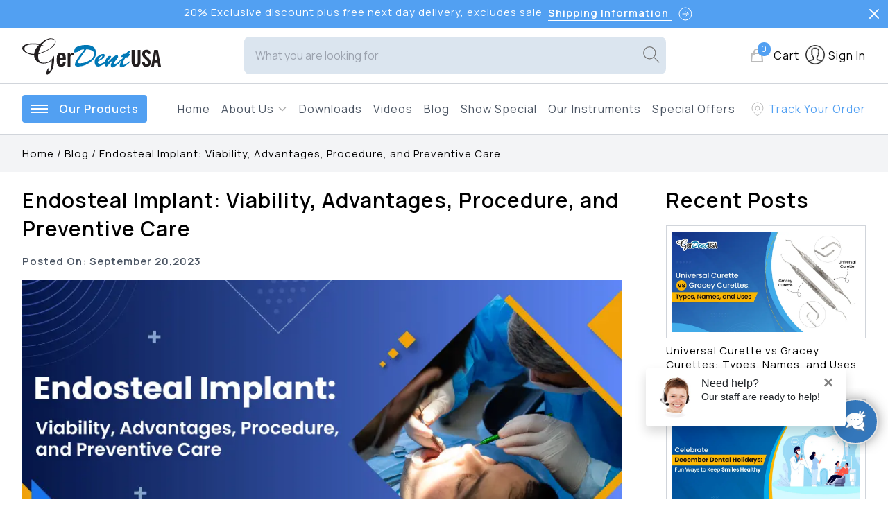

--- FILE ---
content_type: text/html; charset=utf-8
request_url: https://www.gerdentusa.com/blog/endosteal-implant
body_size: 38945
content:
<!DOCTYPE html><html lang="en-US"><head><meta charSet="utf-8"/><link rel="preload" as="image" imagesrcset="/_next/static/media/logo.db5cf0ad.svg 1x, /_next/static/media/logo.db5cf0ad.svg 2x"/><title>Endosteal Implant: Viability, Advantages, Procedure, and Preventive Care</title><meta lang="en-US" name="viewport" content="width=device-width, initial-scale=1"/><meta name="description" content="Endosteal implants, also called root-form implants, are dental prosthetic devices that replace missing teeth by mimicking the structure of natural teeth."/><meta name="keywords" content="Endosteal implant,"/><meta name="author" content="GerDentUSA"/><meta name="publisher" content="GerDentUSA"/><link href="" rel="canonical"/><meta name="google-site-verification" content="mKsVp8_wy6nMOyT-yL6pV9nSNqOXE3HwZs_jgEPbJqk"/><meta name="msapplication-TileColor" content="#52a0f2"/><meta name="msapplication-TileImage" content="/assets/icons/favicons/logo-32x32.png"/><meta name="msapplication-config" content="/assets/icons/favicons/browserconfig.xml"/><meta property="og:title" content="Endosteal Implant: Viability, Advantages, Procedure, and Preventive Care"/><meta property="og:site_name" content="GerDentUSA"/><meta property="og:url" content="https://www.gerdentusa.com/blog/endosteal-implant"/><meta property="og:description" content="Endosteal implants, also called root-form implants, are dental prosthetic devices that replace missing teeth by mimicking the structure of natural teeth."/><meta property="og:type" content="website"/><meta property="og:image" content="https://web.gerdentusa.com/up_data/blog/endosteal-implant-viability-advantages-procedure-and-preventive-care-1724831159.jpg"/><meta property="og:image:width" content="1200"/><meta property="og:image:height" content="630"/><script type="fda5a8dae83044393f598324-text/javascript">(function(w,d,s,l,i){w[l]=w[l]||[];w[l].push({'gtm.start':
                      new Date().getTime(),event:'gtm.js'});var f=d.getElementsByTagName(s)[0],
                      j=d.createElement(s),dl=l!='dataLayer'?'&l='+l:'';j.async=true;j.src=
                     'https://www.googletagmanager.com/gtm.js?id='+i+dl;f.parentNode.insertBefore(j,f);
                      })(window,document,'script','dataLayer','GTM-M328CR6');
                     </script><script async="" src="https://www.googletagmanager.com/gtag/js?id=G-4RXKRQB5X0" type="fda5a8dae83044393f598324-text/javascript"></script><script type="fda5a8dae83044393f598324-text/javascript">  window.dataLayer = window.dataLayer || [];
                    function gtag(){dataLayer.push(arguments);}
                    gtag('js', new Date());

                   gtag('config', 'G-4RXKRQB5X0');
                   </script><meta name="twitter:card" content="summary_large_image"/><meta name="twitter:site" content="@Gerdentusa"/><meta name="twitter:creator" content="@Gerdentusa"/><meta name="twitter:title" content="Endosteal Implant: Viability, Advantages, Procedure, and Preventive Care"/><meta name="twitter:description" content="Endosteal implants, also called root-form implants, are dental prosthetic devices that replace missing teeth by mimicking the structure of natural teeth."/><meta name="twitter:image" content="https://web.gerdentusa.com/up_data/blog/endosteal-implant-viability-advantages-procedure-and-preventive-care-1724831159.jpg"/><link rel="shortcut icon" type="image/png" sizes="16x16" href="/assets/icons/favicons/logo-16x16.png"/><link rel="shortcut icon" type="image/png" sizes="32x32" href="/assets/icons/favicons/logo-32x32.png"/><link rel="apple-touch-icon" sizes="180x180" type="image/png" href="/assets/icons/favicons/logo-180x180.png"/><link rel="shortcut icon" type="image/x-icon" href="/assets/icons/favicons/favicon.ico"/><link rel="mask-icon" href="/assets/icons/favicons/white-logo.svg" color="#52a0f2"/><script type="application/ld+json">{"@context":"https://schema.org","@type":"BlogPosting","mainEntityOfPage":{"@type":"WebPage","@id":"https://www.gerdentusa.com/blog/endosteal-implant"},"headline":"Endosteal Implant: Viability, Advantages, Procedure, and Preventive Care","description":"Endosteal implants, also called root-form implants, are dental prosthetic devices that replace missing teeth by mimicking the structure of natural teeth.","image":"https://web.gerdentusa.com/up_data/blog/endosteal-implant-viability-advantages-procedure-and-preventive-care-1724831159.jpg","author":{"@type":"Organization","name":"GerDentUSA","url":"https://www.gerdentusa.com/"},"publisher":{"@type":"Organization","name":"GerDentUSA","logo":{"@type":"ImageObject","url":"https://www.gerdentusa.com/_next/static/media/logo.db5cf0ad.svg"}},"datePublished":"2023-09-20","dateModified":"2024-10-24"}</script><link rel="preload" as="image" imagesrcset="/_next/image?url=https%3A%2F%2Fweb.gerdentusa.com%2Fup_data%2Fblog%2Fendosteal-implant-viability-advantages-procedure-and-preventive-care-1724831159.jpg&amp;w=640&amp;q=75 640w, /_next/image?url=https%3A%2F%2Fweb.gerdentusa.com%2Fup_data%2Fblog%2Fendosteal-implant-viability-advantages-procedure-and-preventive-care-1724831159.jpg&amp;w=750&amp;q=75 750w, /_next/image?url=https%3A%2F%2Fweb.gerdentusa.com%2Fup_data%2Fblog%2Fendosteal-implant-viability-advantages-procedure-and-preventive-care-1724831159.jpg&amp;w=828&amp;q=75 828w, /_next/image?url=https%3A%2F%2Fweb.gerdentusa.com%2Fup_data%2Fblog%2Fendosteal-implant-viability-advantages-procedure-and-preventive-care-1724831159.jpg&amp;w=1080&amp;q=75 1080w, /_next/image?url=https%3A%2F%2Fweb.gerdentusa.com%2Fup_data%2Fblog%2Fendosteal-implant-viability-advantages-procedure-and-preventive-care-1724831159.jpg&amp;w=1200&amp;q=75 1200w, /_next/image?url=https%3A%2F%2Fweb.gerdentusa.com%2Fup_data%2Fblog%2Fendosteal-implant-viability-advantages-procedure-and-preventive-care-1724831159.jpg&amp;w=1920&amp;q=75 1920w, /_next/image?url=https%3A%2F%2Fweb.gerdentusa.com%2Fup_data%2Fblog%2Fendosteal-implant-viability-advantages-procedure-and-preventive-care-1724831159.jpg&amp;w=2048&amp;q=75 2048w, /_next/image?url=https%3A%2F%2Fweb.gerdentusa.com%2Fup_data%2Fblog%2Fendosteal-implant-viability-advantages-procedure-and-preventive-care-1724831159.jpg&amp;w=3840&amp;q=75 3840w" imagesizes="100vw"/><meta name="next-head-count" content="38"/><link rel="preconnect" href="https://fonts.gstatic.com" crossorigin /><script id="global_live_chat" data-nscript="beforeInteractive" type="fda5a8dae83044393f598324-text/javascript">var LHC_API = LHC_API||{};
									LHC_API.args = {mode:'widget',lhc_base_url:'//chat.germedusa.com/index.php/',wheight:450,wwidth:350,pheight:520,pwidth:500,domain:'https://www.dvmcentral.com/',leaveamessage:true,check_messages:false};
									(function() {
									var po = document.createElement('script'); po.type = 'text/javascript'; po.setAttribute('crossorigin','anonymous'); po.async = true;
									var date = new Date();po.src = 'https://chat.germedusa.com/design/defaulttheme/js/widgetv2/index.js?'+(""+date.getFullYear() + date.getMonth() + date.getDate());
									var s = document.getElementsByTagName('script')[0]; s.parentNode.insertBefore(po, s);
								})();</script><link rel="preload" href="/_next/static/css/7c8a9826124f65a5.css" as="style"/><link rel="stylesheet" href="/_next/static/css/7c8a9826124f65a5.css" data-n-g=""/><link rel="preload" href="/_next/static/css/9c17904bc1b58c9d.css" as="style"/><link rel="stylesheet" href="/_next/static/css/9c17904bc1b58c9d.css" data-n-p=""/><noscript data-n-css=""></noscript><script defer="" nomodule="" src="/_next/static/chunks/polyfills-c67a75d1b6f99dc8.js" type="fda5a8dae83044393f598324-text/javascript"></script><script src="/_next/static/chunks/webpack-d7280077b2652792.js" defer="" type="fda5a8dae83044393f598324-text/javascript"></script><script src="/_next/static/chunks/framework-560765ab0625ba27.js" defer="" type="fda5a8dae83044393f598324-text/javascript"></script><script src="/_next/static/chunks/main-dc4785df8859b117.js" defer="" type="fda5a8dae83044393f598324-text/javascript"></script><script src="/_next/static/chunks/pages/_app-d8a7692c278712c6.js" defer="" type="fda5a8dae83044393f598324-text/javascript"></script><script src="/_next/static/chunks/168-f9a6e8258bb436ae.js" defer="" type="fda5a8dae83044393f598324-text/javascript"></script><script src="/_next/static/chunks/pages/blog/%5Bblog%5D-376eb524ecd4cb01.js" defer="" type="fda5a8dae83044393f598324-text/javascript"></script><script src="/_next/static/XE5it9yQBxCpJseEO0aw8/_buildManifest.js" defer="" type="fda5a8dae83044393f598324-text/javascript"></script><script src="/_next/static/XE5it9yQBxCpJseEO0aw8/_ssgManifest.js" defer="" type="fda5a8dae83044393f598324-text/javascript"></script><style data-href="https://fonts.googleapis.com/css2?family=Manrope:wght@400;500;600&display=swap">@font-face{font-family:'Manrope';font-style:normal;font-weight:400;font-display:swap;src:url(https://fonts.gstatic.com/l/font?kit=xn7_YHE41ni1AdIRqAuZuw1Bx9mbZk79FO_G&skey=c397ded15edc0853&v=v20) format('woff')}@font-face{font-family:'Manrope';font-style:normal;font-weight:500;font-display:swap;src:url(https://fonts.gstatic.com/l/font?kit=xn7_YHE41ni1AdIRqAuZuw1Bx9mbZk7PFO_G&skey=c397ded15edc0853&v=v20) format('woff')}@font-face{font-family:'Manrope';font-style:normal;font-weight:600;font-display:swap;src:url(https://fonts.gstatic.com/l/font?kit=xn7_YHE41ni1AdIRqAuZuw1Bx9mbZk4jE-_G&skey=c397ded15edc0853&v=v20) format('woff')}@font-face{font-family:'Manrope';font-style:normal;font-weight:400;font-display:swap;src:url(https://fonts.gstatic.com/s/manrope/v20/xn7gYHE41ni1AdIRggqxSvfedN62Zw.woff2) format('woff2');unicode-range:U+0460-052F,U+1C80-1C8A,U+20B4,U+2DE0-2DFF,U+A640-A69F,U+FE2E-FE2F}@font-face{font-family:'Manrope';font-style:normal;font-weight:400;font-display:swap;src:url(https://fonts.gstatic.com/s/manrope/v20/xn7gYHE41ni1AdIRggOxSvfedN62Zw.woff2) format('woff2');unicode-range:U+0301,U+0400-045F,U+0490-0491,U+04B0-04B1,U+2116}@font-face{font-family:'Manrope';font-style:normal;font-weight:400;font-display:swap;src:url(https://fonts.gstatic.com/s/manrope/v20/xn7gYHE41ni1AdIRggSxSvfedN62Zw.woff2) format('woff2');unicode-range:U+0370-0377,U+037A-037F,U+0384-038A,U+038C,U+038E-03A1,U+03A3-03FF}@font-face{font-family:'Manrope';font-style:normal;font-weight:400;font-display:swap;src:url(https://fonts.gstatic.com/s/manrope/v20/xn7gYHE41ni1AdIRggixSvfedN62Zw.woff2) format('woff2');unicode-range:U+0102-0103,U+0110-0111,U+0128-0129,U+0168-0169,U+01A0-01A1,U+01AF-01B0,U+0300-0301,U+0303-0304,U+0308-0309,U+0323,U+0329,U+1EA0-1EF9,U+20AB}@font-face{font-family:'Manrope';font-style:normal;font-weight:400;font-display:swap;src:url(https://fonts.gstatic.com/s/manrope/v20/xn7gYHE41ni1AdIRggmxSvfedN62Zw.woff2) format('woff2');unicode-range:U+0100-02BA,U+02BD-02C5,U+02C7-02CC,U+02CE-02D7,U+02DD-02FF,U+0304,U+0308,U+0329,U+1D00-1DBF,U+1E00-1E9F,U+1EF2-1EFF,U+2020,U+20A0-20AB,U+20AD-20C0,U+2113,U+2C60-2C7F,U+A720-A7FF}@font-face{font-family:'Manrope';font-style:normal;font-weight:400;font-display:swap;src:url(https://fonts.gstatic.com/s/manrope/v20/xn7gYHE41ni1AdIRggexSvfedN4.woff2) format('woff2');unicode-range:U+0000-00FF,U+0131,U+0152-0153,U+02BB-02BC,U+02C6,U+02DA,U+02DC,U+0304,U+0308,U+0329,U+2000-206F,U+20AC,U+2122,U+2191,U+2193,U+2212,U+2215,U+FEFF,U+FFFD}@font-face{font-family:'Manrope';font-style:normal;font-weight:500;font-display:swap;src:url(https://fonts.gstatic.com/s/manrope/v20/xn7gYHE41ni1AdIRggqxSvfedN62Zw.woff2) format('woff2');unicode-range:U+0460-052F,U+1C80-1C8A,U+20B4,U+2DE0-2DFF,U+A640-A69F,U+FE2E-FE2F}@font-face{font-family:'Manrope';font-style:normal;font-weight:500;font-display:swap;src:url(https://fonts.gstatic.com/s/manrope/v20/xn7gYHE41ni1AdIRggOxSvfedN62Zw.woff2) format('woff2');unicode-range:U+0301,U+0400-045F,U+0490-0491,U+04B0-04B1,U+2116}@font-face{font-family:'Manrope';font-style:normal;font-weight:500;font-display:swap;src:url(https://fonts.gstatic.com/s/manrope/v20/xn7gYHE41ni1AdIRggSxSvfedN62Zw.woff2) format('woff2');unicode-range:U+0370-0377,U+037A-037F,U+0384-038A,U+038C,U+038E-03A1,U+03A3-03FF}@font-face{font-family:'Manrope';font-style:normal;font-weight:500;font-display:swap;src:url(https://fonts.gstatic.com/s/manrope/v20/xn7gYHE41ni1AdIRggixSvfedN62Zw.woff2) format('woff2');unicode-range:U+0102-0103,U+0110-0111,U+0128-0129,U+0168-0169,U+01A0-01A1,U+01AF-01B0,U+0300-0301,U+0303-0304,U+0308-0309,U+0323,U+0329,U+1EA0-1EF9,U+20AB}@font-face{font-family:'Manrope';font-style:normal;font-weight:500;font-display:swap;src:url(https://fonts.gstatic.com/s/manrope/v20/xn7gYHE41ni1AdIRggmxSvfedN62Zw.woff2) format('woff2');unicode-range:U+0100-02BA,U+02BD-02C5,U+02C7-02CC,U+02CE-02D7,U+02DD-02FF,U+0304,U+0308,U+0329,U+1D00-1DBF,U+1E00-1E9F,U+1EF2-1EFF,U+2020,U+20A0-20AB,U+20AD-20C0,U+2113,U+2C60-2C7F,U+A720-A7FF}@font-face{font-family:'Manrope';font-style:normal;font-weight:500;font-display:swap;src:url(https://fonts.gstatic.com/s/manrope/v20/xn7gYHE41ni1AdIRggexSvfedN4.woff2) format('woff2');unicode-range:U+0000-00FF,U+0131,U+0152-0153,U+02BB-02BC,U+02C6,U+02DA,U+02DC,U+0304,U+0308,U+0329,U+2000-206F,U+20AC,U+2122,U+2191,U+2193,U+2212,U+2215,U+FEFF,U+FFFD}@font-face{font-family:'Manrope';font-style:normal;font-weight:600;font-display:swap;src:url(https://fonts.gstatic.com/s/manrope/v20/xn7gYHE41ni1AdIRggqxSvfedN62Zw.woff2) format('woff2');unicode-range:U+0460-052F,U+1C80-1C8A,U+20B4,U+2DE0-2DFF,U+A640-A69F,U+FE2E-FE2F}@font-face{font-family:'Manrope';font-style:normal;font-weight:600;font-display:swap;src:url(https://fonts.gstatic.com/s/manrope/v20/xn7gYHE41ni1AdIRggOxSvfedN62Zw.woff2) format('woff2');unicode-range:U+0301,U+0400-045F,U+0490-0491,U+04B0-04B1,U+2116}@font-face{font-family:'Manrope';font-style:normal;font-weight:600;font-display:swap;src:url(https://fonts.gstatic.com/s/manrope/v20/xn7gYHE41ni1AdIRggSxSvfedN62Zw.woff2) format('woff2');unicode-range:U+0370-0377,U+037A-037F,U+0384-038A,U+038C,U+038E-03A1,U+03A3-03FF}@font-face{font-family:'Manrope';font-style:normal;font-weight:600;font-display:swap;src:url(https://fonts.gstatic.com/s/manrope/v20/xn7gYHE41ni1AdIRggixSvfedN62Zw.woff2) format('woff2');unicode-range:U+0102-0103,U+0110-0111,U+0128-0129,U+0168-0169,U+01A0-01A1,U+01AF-01B0,U+0300-0301,U+0303-0304,U+0308-0309,U+0323,U+0329,U+1EA0-1EF9,U+20AB}@font-face{font-family:'Manrope';font-style:normal;font-weight:600;font-display:swap;src:url(https://fonts.gstatic.com/s/manrope/v20/xn7gYHE41ni1AdIRggmxSvfedN62Zw.woff2) format('woff2');unicode-range:U+0100-02BA,U+02BD-02C5,U+02C7-02CC,U+02CE-02D7,U+02DD-02FF,U+0304,U+0308,U+0329,U+1D00-1DBF,U+1E00-1E9F,U+1EF2-1EFF,U+2020,U+20A0-20AB,U+20AD-20C0,U+2113,U+2C60-2C7F,U+A720-A7FF}@font-face{font-family:'Manrope';font-style:normal;font-weight:600;font-display:swap;src:url(https://fonts.gstatic.com/s/manrope/v20/xn7gYHE41ni1AdIRggexSvfedN4.woff2) format('woff2');unicode-range:U+0000-00FF,U+0131,U+0152-0153,U+02BB-02BC,U+02C6,U+02DA,U+02DC,U+0304,U+0308,U+0329,U+2000-206F,U+20AC,U+2122,U+2191,U+2193,U+2212,U+2215,U+FEFF,U+FFFD}</style></head><body><div id="__next" data-reactroot=""> <noscript><iframe src="https://www.googletagmanager.com/ns.html?id=GTM-M328CR6" height="0" width="0" style="display:none;visibility:hidden"></iframe></noscript><div class=" hidden"><header class="top-0 left-0 z-20 w-full bg-white border-b border-solid border-gray-300"><div class="header-inner-container flex flex-col"><div class="top-bar dark-blue-bg text-white text-sm realtive pr-5 sm:pr-0  "><div class="top-bar-wrapper width flex items-center py-2"><div class="welcome-msg text-left sm:flex sm:justify-center w-full"><span class="tbar-text-main mr-2 sm:mr-4 flex flex-wrap"><span class="mr-2">20% Exclusive discount plus free next day delivery, excludes sale</span><a href="/shipping-information" class="font-bold inline-flex sm:inline-block" target="_blank" rel="noreferrer"><span class="border-b-2 border-white border-solid"> Shipping Information </span><svg xmlns="http://www.w3.org/2000/svg" class="h-6 w-6 ml-2 inline" fill="none" viewBox="0 0 24 24" stroke="currentColor"><path stroke-linecap="round" stroke-linejoin="round" stroke-width="1" d="M13 9l3 3m0 0l-3 3m3-3H8m13 0a9 9 0 11-18 0 9 9 0 0118 0z"></path></svg></a></span></div></div><svg xmlns="http://www.w3.org/2000/svg" class="h-6 w-6 absolute right-2 top-2 cursor-pointer top-bar-close" fill="none" viewBox="0 0 24 24" stroke="#fff"><path stroke-linecap="round" stroke-linejoin="round" stroke-width="2" d="M6 18L18 6M6 6l12 12"></path></svg></div><div class="header-container border-b border-gray-300 border-solid hidden"><div class="header-wrapper flex justify-between items-center width logo-bar width"><div class="first-logo logo"><a class="cursor-pointer" href="/"><span style="box-sizing:border-box;display:inline-block;overflow:hidden;width:initial;height:initial;background:none;opacity:1;border:0;margin:0;padding:0;position:relative;max-width:100%"><span style="box-sizing:border-box;display:block;width:initial;height:initial;background:none;opacity:1;border:0;margin:0;padding:0;max-width:100%"><img style="display:block;max-width:100%;width:initial;height:initial;background:none;opacity:1;border:0;margin:0;padding:0" alt="" aria-hidden="true" src="data:image/svg+xml,%3csvg%20xmlns=%27http://www.w3.org/2000/svg%27%20version=%271.1%27%20width=%27200%27%20height=%2780%27/%3e"/></span><img alt="GerDentUSA" srcSet="/_next/static/media/logo.db5cf0ad.svg 1x, /_next/static/media/logo.db5cf0ad.svg 2x" src="/_next/static/media/logo.db5cf0ad.svg" decoding="async" data-nimg="intrinsic" style="position:absolute;top:0;left:0;bottom:0;right:0;box-sizing:border-box;padding:0;border:none;margin:auto;display:block;width:0;height:0;min-width:100%;max-width:100%;min-height:100%;max-height:100%"/></span></a></div><div class="input-container w-2/4"><div class="input-bg fixed w-screen h-screen top-0 left-0 z-20 transition opacity-0 invisible"></div></div><div class="cart-signin-wrapper flex justify-between items-center"><a class="cart-icon-wrapper cursor-pointer" href="/cart"><div class="cart flex items-center"><div class="cart-icon relative"><svg xmlns="http://www.w3.org/2000/svg" class="h-6 w-6 mr-2" fill="none" viewBox="0 0 24 24" stroke="#bbb"><path stroke-linecap="round" stroke-linejoin="round" stroke-width="2" d="M16 11V7a4 4 0 00-8 0v4M5 9h14l1 12H4L5 9z"></path></svg><div class="cart-quantity dark-blue-bg rounded-full min-w-[19px] min-h-[19px] absolute top-[-7px] right-0 text-xs text-center text-white">0</div></div><span class="ml-1">Cart</span></div></a></div></div></div><nav class="flex justify-between"><div class="nav-wrapper text-gray-600 flex justify-between items-center py-1 sm:py-2 lg:py-4 width"><div class="nav-categories-container mr-0 sm:mr-6 z-100 relative"><div class="nc-icon-wrapper dark-blue-bg nav cursor-pointer flex items-center rounded p-2 sm:p-3"><ul class="hamburger"><li class="first"></li><li class="second"></li><li class="third"></li></ul><div class="n-c font-bold text-white hidden ml-0 sm:ml-4">Our Products</div></div></div><a class="cursor-pointer first-logo tb-logo mt-0 mb-0 hidden" href="/"><span style="box-sizing:border-box;display:inline-block;overflow:hidden;width:initial;height:initial;background:none;opacity:1;border:0;margin:0;padding:0;position:relative;max-width:100%"><span style="box-sizing:border-box;display:block;width:initial;height:initial;background:none;opacity:1;border:0;margin:0;padding:0;max-width:100%"><img style="display:block;max-width:100%;width:initial;height:initial;background:none;opacity:1;border:0;margin:0;padding:0" alt="" aria-hidden="true" src="data:image/svg+xml,%3csvg%20xmlns=%27http://www.w3.org/2000/svg%27%20version=%271.1%27%20width=%27200%27%20height=%2780%27/%3e"/></span><img alt="GerDentUSA" srcSet="/_next/static/media/logo.db5cf0ad.svg 1x, /_next/static/media/logo.db5cf0ad.svg 2x" src="/_next/static/media/logo.db5cf0ad.svg" decoding="async" data-nimg="intrinsic" style="position:absolute;top:0;left:0;bottom:0;right:0;box-sizing:border-box;padding:0;border:none;margin:auto;display:block;width:0;height:0;min-width:100%;max-width:100%;min-height:100%;max-height:100%"/></span></a><div class="nav-categories-wrapper nav fixed top-0 left-0 w-screen z-50"><div class="nav-categories-inner-container nav overflow-y-scroll h-screen"><div class="nav-categories-inner-wrapper nav flex flex-col shadow-lg h-auto bg-gray-100 z-30 relative"><svg xmlns="http://www.w3.org/2000/svg" class="h-6 w-6 nc-close-btn relative cursor-pointer self-end m-2 sm:m-3" fill="none" viewBox="0 0 24 24" stroke="currentColor"><path stroke-linecap="round" stroke-linejoin="round" stroke-width="2" d="M10 14l2-2m0 0l2-2m-2 2l-2-2m2 2l2 2m7-2a9 9 0 11-18 0 9 9 0 0118 0z"></path></svg></div></div></div><div class="nav-links-container-desk hidden"><ul class="nav-link-wrapper flex"><li class="mr-6 relative "><a href="/"> Home</a></li><li class="mr-6 relative cursor-pointer mega-menu-links-container "><div class="mega-menu-links-wrapper-desk text-gray-600 flex"><span class="mr-1">About Us</span><svg xmlns="http://www.w3.org/2000/svg" class="h-4 w-4" fill="none" viewBox="0 0 24 24" stroke="#aaa"><path stroke-linecap="round" stroke-linejoin="round" stroke-width="2" d="M19 9l-7 7-7-7"></path></svg></div><div class="mega-menu-links-inner-wrapper flex flex-col absolute top-12 left-0 z-20 bg-white rounded-lg shadow-lg border border-gray-300 border-solid opacity-0 invisible"><div class="relative mega-menu-link border-b border-solid border-gray-300 rounded-lg "><a class="p-4 inline-block w-full" href="/about-us"><div class="cursor-pointer">About Us</div></a></div><div class="relative mega-menu-link border-b border-solid border-gray-300 rounded-lg "><a class="p-4 inline-block w-full" href="/our-mission">Our Mission</a></div><div class="relative mega-menu-link border-b border-solid border-gray-300 rounded-lg"><a class="p-4 inline-block w-full" href="/payment-info">Payment Info</a></div><div class="relative mega-menu-link border-b border-solid border-gray-300 rounded-lg"><a class="p-4 inline-block w-full" href="/shipping-information"> <!-- -->Shipping Information</a></div><div class="relative mega-menu-link border-b border-solid border-gray-300 rounded-lg"><a class="p-4 inline-block w-full" href="/warranty">Warranty</a></div><div class="relative mega-menu-link border-b border-solid border-gray-300 rounded-lg"><a class="p-4 inline-block w-full" href="/return-policy">Return Policy</a></div><div class="relative mega-menu-link border-b border-solid border-gray-300 rounded-lg"><a class="p-4 inline-block w-full" href="/returns-refunds-and-exchanges">Shipping &amp; Return</a></div><div class="relative mega-menu-link border-b border-solid border-gray-300 rounded-lg"><a class="p-4 inline-block w-full" href="/repair-products">Repair Products</a></div><div class="relative mega-menu-link border-b border-solid border-gray-300 rounded-lg"><a class="p-4 inline-block w-full" href="/trade-shows">Trade Shows</a></div><div class="relative mega-menu-link border-b border-solid border-gray-300 rounded-lg"><a class="p-4 inline-block w-full" href="/faqs">FAQs</a></div><div class="relative mega-menu-link border-b border-solid border-gray-300 rounded-lg"><a class="p-4 inline-block w-full" href="/contact">Contact Us</a></div></div></li><li class="mr-6 relative cursor-pointer "><a href="/downloads">Downloads</a></li><li class="mr-6 relative cursor-pointer   "><a href="/videos"> Videos</a></li><li class="mr-6 relative cursor-pointer "><a href="/blog">Blog</a></li><li class="relative cursor-pointer mr-6 "><a href="/show-special/greater-ny-dental-meeting">Show Special</a></li><li class="relative cursor-pointer mr-6 "><a href="/dental-surgical-instruments">Our Instruments</a></li><li class="relative cursor-pointer "><a href="/special-discount-offers">Special Offers</a></li></ul></div><a aria-label="Track Your Order" href="/track-your-order"><div class="dark-blue-color cursor-pointer flex"><svg xmlns="http://www.w3.org/2000/svg" class="h-6 w-6 mr-1 da-location-icon" fill="none" viewBox="0 0 24 24" stroke="#bbb"><path stroke-linecap="round" stroke-linejoin="round" stroke-width="1" d="M17.657 16.657L13.414 20.9a1.998 1.998 0 01-2.827 0l-4.244-4.243a8 8 0 1111.314 0z"></path><path stroke-linecap="round" stroke-linejoin="round" stroke-width="1" d="M15 11a3 3 0 11-6 0 3 3 0 016 0z"></path></svg><div class="mt-1 hidden sm:inline-block md:inline-block lg:inline-block">Track Your Order</div></div></a></div></nav></div></header><nav class="nav-bottom-bar-container w-full fixed bottom-0 left-0 bg-gray-100 z-20 hidden shadow-lg border-t border-solid border-white"><div class="nav-bottom-bar-wrapper width"><div class="bottom nav-icons flex justify-between items-center h-20 "><svg xmlns="http://www.w3.org/2000/svg" class="h-6 w-6 mob-menu cursor-pointer" fill="none" viewBox="0 0 24 24" stroke="currentColor"><path stroke-linecap="round" stroke-linejoin="round" stroke-width="2" d="M4 6h16M4 12h16M4 18h7"></path></svg><svg xmlns="http://www.w3.org/2000/svg" class="h-6 w-6 cursor-pointer mob-search" fill="none" viewBox="0 0 24 24" stroke="#bbb"><path stroke-linecap="round" stroke-linejoin="round" stroke-width="2" d="M21 21l-6-6m2-5a7 7 0 11-14 0 7 7 0 0114 0z"></path></svg><a aria-label="home" href="/"><svg xmlns="http://www.w3.org/2000/svg" class="h-6 w-6 cursor-pointer" fill="none" viewBox="0 0 24 24" stroke="#bbb"><path stroke-linecap="round" stroke-linejoin="round" stroke-width="2" d="M3 12l2-2m0 0l7-7 7 7M5 10v10a1 1 0 001 1h3m10-11l2 2m-2-2v10a1 1 0 01-1 1h-3m-6 0a1 1 0 001-1v-4a1 1 0 011-1h2a1 1 0 011 1v4a1 1 0 001 1m-6 0h6"></path></svg></a><div class="cart-icon relative"><svg xmlns="http://www.w3.org/2000/svg" class="h-6 w-6 mr-2 cursor-pointer" fill="none" viewBox="0 0 24 24" stroke="#bbb"><path stroke-linecap="round" stroke-linejoin="round" stroke-width="2" d="M16 11V7a4 4 0 00-8 0v4M5 9h14l1 12H4L5 9z"></path></svg><div class="cart-quantity dark-blue-bg rounded-full min-w-[19px] min-h-[19px] absolute top-[-7px] right-0 text-xs text-center text-white">0</div></div><svg class="w-8 h-8 mr-1 cursor-pointer mob-sign-in-btn" id="Layer_1" data-name="Layer 1" xmlns="http://www.w3.org/2000/svg" viewBox="0 0 500 500"><defs><style>
								.cls-1 {
									fill: #bbb;
								}
							</style></defs><path class="cls-1 cursor-pointer" d="M57,266.74V245.92c.21-1.23.46-2.45.64-3.68,1.11-7.65,1.75-15.4,3.38-22.94,9.28-42.66,31.2-77.63,65.95-104,43.24-32.75,91.94-43.61,145-32.54,42.5,8.86,77.05,31.13,103.48,65.49,28.54,37.09,40.42,79.33,35.95,125.82-3.62,37.67-18.24,70.93-43.35,99.32-27.52,31.13-61.8,50.51-102.78,57.8-6.68,1.19-13.46,1.86-20.2,2.77H224.28a17.9,17.9,0,0,0-2.67-.57c-27.8-2-53.8-9.91-77.53-24.45C98,380.77,69.71,340.1,59.77,286.9,58.52,280.24,57.91,273.47,57,266.74Zm147.27,9.5c-39.43-21-45-69.31-22-99.12,22.63-29.34,66.23-34.43,94.75-10.32,13.89,11.73,22.2,26.77,23.39,44.89,1.91,29.08-11,50.55-36.07,65.05,4.7.55,9.11.73,13.38,1.63a56.21,56.21,0,0,1,45.1,54.94c.19,14.34,0,28.69,0,43v3.9c46.39-31.61,76.88-95.56,59.33-162.53-17.78-67.84-79.75-115.52-150.54-113.77-72.5,1.78-132.27,52-146.54,122.67-13.43,66.54,19.87,126,61.33,153.48v-3.9c0-14.69-.18-29.38.1-44.06a55.54,55.54,0,0,1,37.25-51.44C190.48,278.4,197.65,277.64,204.27,276.24Zm30.57,26.52v-.54c-10,0-19.9-.09-29.84,0a38.49,38.49,0,0,0-9.59,1.14c-15,4.17-23.77,15.89-23.83,31.77-.06,19,0,37.94-.07,56.91,0,2.35.7,3.44,2.85,4.33q60.39,25,120.72,0c2.18-.9,2.82-2.06,2.8-4.37-.1-17.69,0-35.39-.08-53.09a94.59,94.59,0,0,0-.6-10.37c-1.41-12.65-13.58-25-26.3-25.67C258.91,302.28,246.86,302.76,234.84,302.76Zm40.81-85.31a41,41,0,1,0-41.11,41A41.06,41.06,0,0,0,275.65,217.45Z"></path></svg></div></div></nav><div class="nav-links-container-mob fixed top-0 left-0 w-screen h-full z-50 overflow-y-scroll"><ul class="nav-link-wrapper-mob flex flex-col z-30 relative bg-gray-100 shadow-lg"><svg xmlns="http://www.w3.org/2000/svg" class="h-6 w-6 nc-close-mob relative cursor-pointer self-end m-2 sm:m-3" fill="none" viewBox="0 0 24 24" stroke="currentColor"><path stroke-linecap="round" stroke-linejoin="round" stroke-width="2" d="M10 14l2-2m0 0l2-2m-2 2l-2-2m2 2l2 2m7-2a9 9 0 11-18 0 9 9 0 0118 0z"></path></svg><a href="/"><div class="p-4 relative border-b border-solid border-gray-300 mob-links cursor-pointer"><li>Home</li></div></a><a class="p-4 relative border-b border-solid border-gray-300 mob-links" href="/all-instruments"><li>All Instruments</li></a><div class="relative cursor-pointer mega-menu-links-container"><div class="mega-menu-links-wrapper p-4 text-gray-600 flex border-b border-solid border-gray-300 mob-links"><span class="mr-1">About Us</span><svg xmlns="http://www.w3.org/2000/svg" class="h-4 w-4" fill="none" viewBox="0 0 24 24" stroke="#aaa"><path stroke-linecap="round" stroke-linejoin="round" stroke-width="2" d="M9 5l7 7-7 7"></path></svg></div><div class="mega-menu-links-inner-wrapper flex flex-col absolute top-3 left-0 z-10 bg-white rounded-lg shadow-lg border border-gray-300 border-solid opacity-0 invisible"><div class="relative mega-menu-link border-b border-solid border-gray-300 rounded-lg"><a class="p-4 inline-block w-full" href="/about-us">About Us</a></div><div class="relative mega-menu-link border-b border-solid border-gray-300 rounded-lg"><a class="p-4 inline-block w-full" href="/our-mission">Our Mission</a></div><div class="relative mega-menu-link border-b border-solid border-gray-300 rounded-lg"><a class="p-4 inline-block w-full" href="/payment-info">Payment Info</a></div><div class="relative mega-menu-link border-b border-solid border-gray-300 rounded-lg"><a class="p-4 inline-block w-full" href="/shipping-information">Shipping Information</a></div><div class="relative mega-menu-link border-b border-solid border-gray-300 rounded-lg"><a class="p-4 inline-block w-full" href="/warranty">Warranty</a></div><div class="relative mega-menu-link border-b border-solid border-gray-300 rounded-lg"><a class="p-4 inline-block w-full" href="/return-policy">Return Policy</a></div><div class="relative mega-menu-link border-b border-solid border-gray-300 rounded-lg"><a class="p-4 inline-block w-full" href="/returns-refunds-and-exchanges">Shipping &amp; Return</a></div><div class="relative mega-menu-link border-b border-solid border-gray-300 rounded-lg"><a class="p-4 inline-block w-full" href="/repair-products">Repair Products</a></div><div class="relative mega-menu-link border-b border-solid border-gray-300 rounded-lg"><a class="p-4 inline-block w-full" href="/trade-shows">Trade Shows</a></div><div class="relative mega-menu-link border-b border-solid border-gray-300 rounded-lg"><a class="p-4 inline-block w-full" href="/faqs">FAQs</a></div><div class="relative mega-menu-link border-b border-solid border-gray-300 rounded-lg "><a class="p-4 inline-block w-full" href="/contact">Contact Us</a></div></div></div><a class="p-4 relative border-b border-solid border-gray-300 cursor-pointer mob-links" href="/downloads"><li>Downloads</li></a><a class="p-4 relative border-b border-solid border-gray-300 cursor-pointer mob-links" href="/videos"><li>Videos</li></a><a class="p-4 relative border-b border-solid border-gray-300 cursor-pointer mob-links" href="/blog"><li>Blog</li></a><a class="p-4 relative border-b border-solid border-gray-300 cursor-pointer mob-links" href="/show-special/greater-ny-dental-meeting"><li>Show Special</li></a><a class="p-4 relative border-b border-solid border-gray-300 cursor-pointer mob-links" href="/dental-surgical-instruments"><li>Our Instruments</li></a><a class="p-4 relative border-b border-solid border-gray-300 cursor-pointer mob-links" href="/special-discount-offers"><li>Special Discount Offers</li></a></ul></div><div class="nav-links-container-mob fixed top-0 left-0 w-screen h-full z-50 overflow-y-scroll"><ul class="nav-link-wrapper-mob flex flex-col z-30 relative bg-gray-100 shadow-lg"><svg xmlns="http://www.w3.org/2000/svg" class="h-6 w-6 nc-close-mob relative cursor-pointer self-end m-2 sm:m-3" fill="none" viewBox="0 0 24 24" stroke="currentColor"><path stroke-linecap="round" stroke-linejoin="round" stroke-width="2" d="M10 14l2-2m0 0l2-2m-2 2l-2-2m2 2l2 2m7-2a9 9 0 11-18 0 9 9 0 0118 0z"></path></svg><a class="p-4 relative border-b border-solid border-gray-300 mob-links" href="/"><li>Home</li></a><a class="p-4 relative border-b border-solid border-gray-300 mob-links" href="/all-instruments"><li>All Instruments</li></a><div class="relative cursor-pointer mega-menu-links-container"><div class="mega-menu-links-wrapper p-4 text-gray-600 flex border-b border-solid border-gray-300 mob-links"><span class="mr-1">About Us</span><svg xmlns="http://www.w3.org/2000/svg" class="h-4 w-4" fill="none" viewBox="0 0 24 24" stroke="#aaa"><path stroke-linecap="round" stroke-linejoin="round" stroke-width="2" d="M9 5l7 7-7 7"></path></svg></div><div class="mega-menu-links-inner-wrapper flex flex-col absolute top-3 left-0 z-10 bg-white rounded-lg shadow-lg border border-gray-300 border-solid opacity-0 invisible"><div class="relative p-4 mega-menu-link border-b border-solid border-gray-300 rounded-lg"><a href="/about-us"> <!-- -->About Us<!-- --> </a></div><div class="relative p-4 mega-menu-link border-b border-solid border-gray-300 rounded-lg"><a href="/our-mission"> <!-- -->Our Mission<!-- --> </a></div><div class="relative p-4 mega-menu-link border-b border-solid border-gray-300 rounded-lg"><a href="/payment-info"> <!-- -->Payment Info<!-- --> </a></div><div class="relative p-4 mega-menu-link border-b border-solid border-gray-300 rounded-lg leading-snug"><a href="/shipping-and-returns"> <!-- -->Shipping &amp; Returns<!-- --> </a></div><div class="relative p-4 mega-menu-link border-b border-solid border-gray-300 rounded-lg"><a href="/condition-of-use"> <!-- -->Condition Of Use<!-- --> </a></div><div class="relative p-4 mega-menu-link border-b border-solid border-gray-300 rounded-lg"><a href="/contact"> <!-- -->Contact Us<!-- --> </a></div></div></div><a class="p-4 relative border-b border-solid border-gray-300 cursor-pointer mob-links" href="/downloads"><li>Downloads</li></a><a class="p-4 relative border-b border-solid border-gray-300 cursor-pointer mob-links" href="/videos"><li>Videos</li></a><a class="p-4 relative border-b border-solid border-gray-300 cursor-pointer mob-links" href="/blog"><li>Blogs</li></a><a class="p-4 relative border-b border-solid border-gray-300 cursor-pointer mob-links" href="/show-special/greater-ny-dental-meeting"><li>Show Special</li></a><a class="p-4 relative border-b border-solid border-gray-300 cursor-pointer mob-links" href="/trade-shows"><li>Trade Shows</li></a><a class="p-4 relative border-b border-solid border-gray-300 cursor-pointer mob-links" href="/special-offers"><li>Special Offers</li></a></ul></div><div class="mob-search-bar-container fixed top-0 left-0 width h-full z-50 flex flex-col items-center opacity-0 invisible transition "></div><div class="cart-container bg-gray-100 fixed top-0 bottom-0 right-0 w-screen z-50 flex justify-end"><div class="cart-container-wrapper shadow-lg relative overflow-x-hidden overflow-y-scroll bg-white"><div class="cart-container-inner-wrapper flex flex-col justify-between w-full h-full"><h2 class="text-xl font-semibold p-2 sm:p-4 border-b border-gray-300 border-solid flex justify-between items-center"><span>Shopping Cart</span><svg xmlns="http://www.w3.org/2000/svg" class="h-6 w-6 cursor-pointer cart-close-btn" fill="none" viewBox="0 0 24 24" stroke="currentColor"><path stroke-linecap="round" stroke-linejoin="round" stroke-width="2" d="M6 18L18 6M6 6l12 12"></path></svg></h2><div class="cart-items-container h-full overflow-hidden overflow-y-scroll"><div class="cart-item flex items-center justify-center p-5 border-b border-solid border-gray-200"> Your cart is empty!</div></div></div></div></div><div class="Spin_overlay__4a_Ei"></div><svg class=" Spin_spinner__2M1yp" viewBox="0 0 50 50" style="z-index:60"><circle class="Spin_path__0Fj_m" cx="25" cy="25" r="20" fill="none" stroke-width="5"></circle></svg><main class="home-page relative  opacity-0 "><div class="bg-gray-100"><div class="breadcrumb py-4 text-black width leading-snug breadcrum-up"><a href="/">Home</a><span> / </span><a href="/blog">Blog</a><span> / </span><span>Endosteal Implant: Viability, Advantages, Procedure, and Preventive Care</span></div></div><div><div class="mb-12 md:mb-20 mt-5 md:14 relative width flex flex-col lg:flex-row"><div class="blog-container leading-normal text-gray-600 lg:w-9/12 lg:mr-16"><h1 class="text-3xl font-bold blog-title text-black leading-snug">Endosteal Implant: Viability, Advantages, Procedure, and Preventive Care</h1><div class="mt-4 text-gray-600 font-semibold text-[15px]">Posted On:<span class="blog-date"> <!-- -->September<!-- --> <!-- -->20<!-- -->,<!-- -->2023</span></div><div class="mt-4"><span style="box-sizing:border-box;display:block;overflow:hidden;width:initial;height:initial;background:none;opacity:1;border:0;margin:0;padding:0;position:relative"><span style="box-sizing:border-box;display:block;width:initial;height:initial;background:none;opacity:1;border:0;margin:0;padding:0;padding-top:53.22222222222223%"></span><img alt="Endosteal Implant: Viability, Advantages, Procedure, and Preventive Care" sizes="100vw" srcSet="/_next/image?url=https%3A%2F%2Fweb.gerdentusa.com%2Fup_data%2Fblog%2Fendosteal-implant-viability-advantages-procedure-and-preventive-care-1724831159.jpg&amp;w=640&amp;q=75 640w, /_next/image?url=https%3A%2F%2Fweb.gerdentusa.com%2Fup_data%2Fblog%2Fendosteal-implant-viability-advantages-procedure-and-preventive-care-1724831159.jpg&amp;w=750&amp;q=75 750w, /_next/image?url=https%3A%2F%2Fweb.gerdentusa.com%2Fup_data%2Fblog%2Fendosteal-implant-viability-advantages-procedure-and-preventive-care-1724831159.jpg&amp;w=828&amp;q=75 828w, /_next/image?url=https%3A%2F%2Fweb.gerdentusa.com%2Fup_data%2Fblog%2Fendosteal-implant-viability-advantages-procedure-and-preventive-care-1724831159.jpg&amp;w=1080&amp;q=75 1080w, /_next/image?url=https%3A%2F%2Fweb.gerdentusa.com%2Fup_data%2Fblog%2Fendosteal-implant-viability-advantages-procedure-and-preventive-care-1724831159.jpg&amp;w=1200&amp;q=75 1200w, /_next/image?url=https%3A%2F%2Fweb.gerdentusa.com%2Fup_data%2Fblog%2Fendosteal-implant-viability-advantages-procedure-and-preventive-care-1724831159.jpg&amp;w=1920&amp;q=75 1920w, /_next/image?url=https%3A%2F%2Fweb.gerdentusa.com%2Fup_data%2Fblog%2Fendosteal-implant-viability-advantages-procedure-and-preventive-care-1724831159.jpg&amp;w=2048&amp;q=75 2048w, /_next/image?url=https%3A%2F%2Fweb.gerdentusa.com%2Fup_data%2Fblog%2Fendosteal-implant-viability-advantages-procedure-and-preventive-care-1724831159.jpg&amp;w=3840&amp;q=75 3840w" src="/_next/image?url=https%3A%2F%2Fweb.gerdentusa.com%2Fup_data%2Fblog%2Fendosteal-implant-viability-advantages-procedure-and-preventive-care-1724831159.jpg&amp;w=3840&amp;q=75" decoding="async" data-nimg="responsive" class="SingleBlogDetail_blogdetailImg__7z3YI" style="position:absolute;top:0;left:0;bottom:0;right:0;box-sizing:border-box;padding:0;border:none;margin:auto;display:block;width:0;height:0;min-width:100%;max-width:100%;min-height:100%;max-height:100%"/></span></div><div class="blog-content"><div class="SingleBlogDetail_detail__JLioN"><p><span style="font-size:16px"><span style="font-family:Arial,sans-serif"><span style="color:#000000">Have you ever lost a tooth? If yes, you must be aware of replacing missing teeth with </span>dental implants<span style="color:#000000">.</span></span><br />
<br />
<span style="font-family:Arial,sans-serif"><span style="color:#000000">And if you&rsquo;re considering getting a tooth implant to restore your oral aesthetics, this comprehensive guide will walk you through everything you need to know.</span></span></span></p>

<p><span style="font-size:16px"><span style="font-family:Arial,sans-serif"><span style="color:#000000">Here, we&rsquo;ll learn why endosteal implant stands out as a popular and effective option among the various types of </span><a href="https://www.gerdentusa.com/implant-instruments"><span style="color:#3498db">dental implants</span></a><span style="color:#000000"> available.&nbsp;</span></span></span></p>

<p><span style="font-size:16px"><span style="font-family:Arial,sans-serif"><span style="color:#000000"><strong><em>Let&rsquo;s get started with its basic understanding!</em></strong></span></span></span></p>

<h2><span style="font-size:22px"><span style="font-family:'Times New Roman',serif"><span style="color:#1155cc"><strong>Understanding What is Endosteal Implant</strong></span></span></span></h2>

<p><span style="font-size:16px"><span style="font-family:Arial,sans-serif"><span style="color:#000000">Endosteal implants, also called root-form implants, are dental prosthetic devices that replace missing teeth by mimicking the structure of natural teeth.</span></span></span></p>

<p><span style="font-size:16px"><span style="font-family:Arial,sans-serif"><span style="color:#000000">The term &quot;endosteal&quot; is derived from the Greek words &quot;endon,&quot; meaning &quot;inside,&quot; and &quot;osteon,&quot; meaning &quot;bone.&quot;&nbsp;&nbsp;</span></span></span></p>

<p><span style="font-size:16px"><span style="font-family:Arial,sans-serif"><span style="color:#000000">These implants are typically made of biocompatible materials like titanium or zirconia.</span></span></span></p>

<p><span style="font-size:16px"><span style="font-family:Arial,sans-serif"><span style="color:#000000">They are surgically placed directly into the jawbone and serve as a strong and stable foundation for artificial teeth, </span><a href="https://www.gerdentusa.com/blog/stainless-steel-crown"><span style="color:#2980b9">stainless steel&nbsp;crowns</span></a><span style="color:#000000">, or dentures.</span></span></span></p>

<h2><span style="font-size:22px"><span style="font-family:'Times New Roman',serif"><span style="color:#1155cc"><strong>Endosteal vs. Subperiosteal Implants</strong></span></span></span></h2>

<p><span style="font-size:16px"><span style="font-family:Arial,sans-serif"><span style="color:#000000">Before further discussion, it&#39;s essential to understand the key difference between endosteal and subperiosteal implants.</span></span></span></p>

<p><span style="font-size:16px"><span style="font-family:Arial,sans-serif"><span style="color:#000000">As previously mentioned, the endosteal implant is the most common type of dental implant suitable for people with a healthy jawbone. It&rsquo;s implanted directly into the jawbone.&nbsp;</span></span></span></p>

<p><span style="font-size:16px"><span style="font-family:Arial,sans-serif"><span style="color:#000000">On the other hand, subperiosteal implants are typically used when a patient has insufficient bone density to support endosteal tooth implants. They are placed under the gum but above the jawbone, secured with metal frameworks.&nbsp;</span></span></span></p>

<h2><span style="font-size:22px"><span style="font-family:'Times New Roman',serif"><span style="color:#1155cc"><strong>Who is a Viable Candidate for Endosteal Implants?</strong></span></span></span></h2>

<p><span style="font-size:16px"><span style="font-family:Arial,sans-serif"><span style="color:#000000">Endosteal dental implants are suitable for individuals who have lost one or more teeth and want a permanent tooth replacement solution.&nbsp;</span></span></span></p>

<p><span style="font-size:16px"><span style="font-family:Arial,sans-serif"><span style="color:#000000">Typically, ideal candidates:</span></span></span></p>

<ul style="margin-left:40px">
	<li>Have good oral health</li>
	<li>Have an adequate bone density</li>
	<li>Are in good general health</li>
	<li>Do not smoke</li>
	<li>Are committed to oral hygiene</li>
</ul>

<p><span style="font-size:16px"><span style="font-family:Arial,sans-serif"><span style="color:#000000">It&#39;s important to note that while many people are viable candidates for the endosteal dental implant, each case is unique.</span></span></span></p>

<p><span style="font-size:16px"><span style="font-family:Arial,sans-serif"><span style="color:#000000">Apart from that, a thorough evaluation by a qualified oral surgeon or dentist is necessary to determine suitability.</span></span></span></p>

<h2><span style="font-size:22px"><span style="font-family:'Times New Roman',serif"><span style="color:#1155cc"><strong>Endosteal Implant Procedure</strong></span></span></span></h2>

<p><span style="font-size:16px"><span style="font-family:Arial,sans-serif"><span style="color:#000000">It&rsquo;s a multi-step process, typically involving the following stages:</span></span></span></p>

<h3><span style="font-size:20px"><span style="font-family:'Times New Roman',serif"><span style="color:#1155cc"><strong>Initial Consultation</strong></span></span></span></h3>

<p><span style="font-size:16px"><span style="font-family:Arial,sans-serif"><span style="color:#000000">During your first visit, your dentist will:</span></span></span></p>

<ul style="margin-left:40px">
	<li>Assess your oral health</li>
	<li>Take X-rays</li>
	<li>Discuss your treatment plan</li>
</ul>

<p><span style="font-size:16px"><span style="font-family:Arial,sans-serif"><span style="color:#000000">Before moving forward, they will address any pre-existing dental issues, such as gum disease or cavities.</span></span></span></p>

<h3><span style="font-size:20px"><span style="font-family:'Times New Roman',serif"><span style="color:#1155cc"><strong>Implant Placement</strong></span></span></span></h3>

<p><span style="font-size:16px"><span style="font-family:Arial,sans-serif"><span style="color:#000000">Before the procedure, you&rsquo;ll get local anesthesia or sedation to ensure your comfort.</span></span></span></p>

<p><span style="font-size:16px"><span style="font-family:Arial,sans-serif"><span style="color:#000000">In the surgical phase, the endosteal implant is placed directly into the jawbone.&nbsp;</span></span></span></p>

<h3><span style="font-size:20px"><span style="font-family:'Times New Roman',serif"><span style="color:#1155cc"><strong>Healing and Osseointegration</strong></span></span></span></h3>

<p><span style="font-size:16px"><span style="font-family:Arial,sans-serif"><span style="color:#000000">After implant placement, a healing period of several months is necessary for osseointegration to occur.&nbsp;</span></span></span></p>

<p><span style="font-size:16px"><span style="font-family:Arial,sans-serif"><span style="color:#000000">The implant fuses with the surrounding bone in this phase, creating a strong foundation.</span></span></span></p>

<h3><span style="font-size:20px"><span style="font-family:'Times New Roman',serif"><span style="color:#1155cc"><strong>Abutment Placement</strong></span></span></span></h3>

<p><span style="font-size:16px"><span style="font-family:Arial,sans-serif"><span style="color:#000000">Once osseointegration is complete, an abutment is attached to the implant, which connects the implant and the prosthetic tooth.</span></span></span></p>

<h3><span style="font-size:20px"><span style="font-family:'Times New Roman',serif"><span style="color:#1155cc"><strong>Prosthetic Tooth Attachment</strong></span></span></span></h3>

<p><span style="font-size:16px"><span style="font-family:Arial,sans-serif"><span style="color:#000000">In the last phase, your dentist will attach a custom-made crown, bridge, or denture to the abutment.</span></span></span></p>

<p><span style="font-size:16px"><span style="font-family:Arial,sans-serif"><span style="color:#000000">The prosthetic tooth is designed to match your natural teeth in color, shape, and function.</span></span></span></p>

<p>The entire process may take several months to complete, but the replacement can last a lifetime with proper care.</p>

<h2><span style="font-size:22px"><span style="font-family:'Times New Roman',serif"><span style="color:#1155cc"><strong>Advantages of an Endosteal Dental Implant</strong></span></span></span></h2>

<p><span style="font-size:16px"><span style="font-family:Arial,sans-serif"><span style="color:#000000">Endosteal implants offer several advantages over other tooth replacement options. That&#39;s why it&rsquo;s a popular choice among patients and dentists alike.</span></span></span></p>

<h3><span style="font-size:20px"><span style="font-family:'Times New Roman',serif"><span style="color:#1155cc"><strong>Durability</strong></span></span></span></h3>

<p><span style="font-size:16px"><span style="font-family:Arial,sans-serif"><span style="color:#000000">Endosteal tooth implants are known for their longevity.&nbsp;</span></span></span></p>

<p><span style="font-size:16px"><span style="font-family:Arial,sans-serif"><span style="color:#000000">With proper care and maintenance, they can last a lifetime, making them a cost-effective choice.</span></span></span></p>

<h3><span style="font-size:20px"><span style="font-family:'Times New Roman',serif"><span style="color:#1155cc"><strong>Natural Appearance and Function</strong></span></span></span></h3>

<p><span style="font-size:16px"><span style="font-family:Arial,sans-serif"><span style="color:#000000">These implants look, feel, and function like natural teeth, providing the confidence to smile, speak, and eat.</span></span></span></p>

<h3><span style="font-size:20px"><span style="font-family:'Times New Roman',serif"><span style="color:#1155cc"><strong>Preservation of Jawbone</strong></span></span></span></h3>

<p><span style="font-size:16px"><span style="font-family:Arial,sans-serif"><span style="color:#000000">Unlike removable dentures, which can lead to bone loss over time, endosteal dental implants stimulate the jawbone.</span></span></span></p>

<h3><span style="font-size:20px"><span style="font-family:'Times New Roman',serif"><span style="color:#1155cc"><strong>No Slipping or Discomfort</strong></span></span></span></h3>

<p><span style="font-size:16px"><span style="font-family:Arial,sans-serif"><span style="color:#000000">Endosteal tooth implants are securely anchored in the jaw.</span></span></span></p>

<p><span style="font-size:16px"><span style="font-family:Arial,sans-serif"><span style="color:#000000">So, there&#39;s no risk of slippage or discomfort associated with removable dentures.</span></span></span></p>

<h3><span style="font-size:20px"><span style="font-family:'Times New Roman',serif"><span style="color:#1155cc"><strong>Improved Oral Health</strong></span></span></span></h3>

<p><span style="font-size:16px"><span style="font-family:Arial,sans-serif"><span style="color:#000000">These implants do not require the alteration or support of adjacent teeth.</span></span></span></p>

<p><span style="font-size:16px"><span style="font-family:Arial,sans-serif"><span style="color:#000000">Thus, they help preserve the integrity of your remaining natural teeth.</span></span></span></p>

<h2><span style="font-size:22px"><span style="font-family:'Times New Roman',serif"><span style="color:#1155cc"><strong>Factors that Impact Dental Implant Success</strong></span></span></span></h2>

<p><span style="font-size:16px"><span style="font-family:Arial,sans-serif"><span style="color:#000000">Endosteal tooth implants are a highly effective solution for replacing missing teeth, giving a permanent, natural look.&nbsp;</span></span></span></p>

<p><span style="font-size:16px"><span style="font-family:Arial,sans-serif"><span style="color:#000000">However, the success of the surgery depends on various factors.</span></span></span></p>

<p><span style="font-size:16px"><span style="font-family:Arial,sans-serif"><span style="color:#000000">Understanding these factors is necessary for both patients and dental professionals.</span></span></span></p>

<h3><span style="font-size:20px"><span style="font-family:'Times New Roman',serif"><span style="color:#1155cc"><strong>Overall Health</strong></span></span></span></h3>

<p><span style="font-size:16px"><span style="font-family:Arial,sans-serif"><span style="color:#000000">General health is a significant factor in implant success.&nbsp;</span></span></span></p>

<p><span style="font-size:16px"><span style="font-family:Arial,sans-serif"><span style="color:#000000">The following conditions can negatively impact the healing process:</span></span></span></p>

<ul style="margin-left:40px">
	<li>Uncontrolled diabetes</li>
	<li>Autoimmune disorders</li>
	<li>Certain medications</li>
</ul>

<p><span style="font-size:16px"><span style="font-family:Arial,sans-serif"><span style="color:#000000">Therefore, disclosing your complete medical history to your dental professional is essential.</span></span></span></p>

<h3><span style="font-size:20px"><span style="font-family:'Times New Roman',serif"><span style="color:#1155cc"><strong>Bone Quality and Quantity</strong></span></span></span></h3>

<p><span style="font-size:16px"><span style="font-family:Arial,sans-serif"><span style="color:#000000">The density and volume of the jawbone play a critical role in implant success.</span></span></span></p>

<p><span style="font-size:16px"><span style="font-family:Arial,sans-serif"><span style="color:#000000">A strong and adequate bone foundation is necessary to:</span></span></span></p>

<ul style="margin-left:40px">
	<li>Support the implant</li>
	<li>Ensure proper osseointegration, the process by which the implant fuses with the bone.</li>
</ul>

<h3><span style="font-size:20px"><span style="font-family:'Times New Roman',serif"><span style="color:#1155cc"><strong>Oral Health</strong></span></span></span></h3>

<p><span style="font-size:16px"><span style="font-family:Arial,sans-serif"><span style="color:#000000">Good oral hygiene is crucial before and after implant surgery.&nbsp;</span></span></span></p>

<p><span style="font-size:16px"><span style="font-family:Arial,sans-serif"><span style="color:#000000">Gum disease and untreated cavities can lead to complications, so addressing these issues before implant placement is essential.</span></span></span></p>

<h3><span style="font-size:20px"><span style="font-family:'Times New Roman',serif"><span style="color:#1155cc"><strong>Smoking and Alcohol Consumption</strong></span></span></span></h3>

<p><span style="font-size:16px"><span style="font-family:Arial,sans-serif"><span style="color:#000000">Smoking and excessive alcohol consumption can:&nbsp;</span></span></span></p>

<ul style="margin-left:40px">
	<li>Impair the body&#39;s ability to heal</li>
	<li>Increase the risk of implant failure</li>
</ul>

<p><span style="font-size:16px"><span style="font-family:Arial,sans-serif"><span style="color:#000000">Before as well as after the procedure, patients should quit smoking and limit alcohol intake.</span></span></span></p>

<h3><span style="font-size:20px"><span style="font-family:'Times New Roman',serif"><span style="color:#1155cc"><strong>Quality of Implant Material</strong></span></span></span></h3>

<p><span style="font-size:16px"><span style="font-family:Arial,sans-serif"><span style="color:#000000">The quality of the endosteal implant materials, including the implant itself, prosthetic tooth, or crown, can influence the procedure&#39;s success.&nbsp;</span></span></span></p>

<p><span style="font-size:16px"><span style="font-family:Arial,sans-serif"><span style="color:#000000">High-quality, biocompatible materials are essential for long-term success.</span></span></span></p>

<h3><span style="font-size:20px"><span style="font-family:'Times New Roman',serif"><span style="color:#1155cc"><strong>Dentist&#39;s Skill and Experience</strong></span></span></span></h3>

<p><span style="font-size:16px"><span style="font-family:Arial,sans-serif"><span style="color:#000000">One of the most significant factors is the expertise of the dental professional performing the procedure.</span></span></span></p>

<p><span style="font-size:16px"><span style="font-family:Arial,sans-serif"><span style="color:#000000">An experienced </span><a href="https://www.gerdentusa.com/blog/what-is-a-periodontist-getting-to-know-their-role-in-oral-health" target="_blank"><span style="color:#2980b9">periodontist</span></a><span style="color:#000000"> is more likely to ensure proper implant placement and reduce the risk of complications.</span></span></span></p>

<h2><span style="font-size:22px"><span style="font-family:'Times New Roman',serif"><span style="color:#1155cc"><strong>Home Treatments and Pain Management</strong></span></span></span></h2>

<p><span style="font-size:16px"><span style="font-family:Arial,sans-serif"><span style="color:#000000">After dental implant surgery, patients may experience:</span></span></span></p>

<ul style="margin-left:40px">
	<li>Discomfort</li>
	<li>Swelling</li>
	<li><span style="font-family:Arial,sans-serif"><span style="color:#000000">Bruising</span></span></li>
</ul>

<p><span style="font-size:16px"><span style="font-family:Arial,sans-serif"><span style="color:#000000">However, several home treatments and pain management strategies can help alleviate these symptoms.&nbsp;</span></span></span></p>

<p><span style="font-size:16px"><span style="font-family:Arial,sans-serif"><span style="color:#000000">These are:</span></span></span></p>

<h3><span style="font-size:20px"><span style="font-family:'Times New Roman',serif"><span style="color:#1155cc"><strong>Pain Medications</strong></span></span></span></h3>

<p><span style="font-size:16px"><span style="font-family:Arial,sans-serif"><span style="color:#000000">Your dentist will prescribe pain medications or recommend over-the-counter pain relievers to manage discomfort.&nbsp;</span></span></span></p>

<p><span style="font-size:16px"><span style="font-family:Arial,sans-serif"><span style="color:#000000">It&#39;s crucial to follow the recommended dosage and guidelines.</span></span></span></p>

<h3><span style="font-size:20px"><span style="font-family:'Times New Roman',serif"><span style="color:#1155cc"><strong>Cold Compress</strong></span></span></span></h3>

<p><span style="font-size:16px"><span style="font-family:Arial,sans-serif"><span style="color:#000000">Applying a cold compress to the swollen area for 15-20 minutes can help reduce swelling and discomfort.</span></span></span></p>

<h3><span style="font-size:20px"><span style="font-family:'Times New Roman',serif"><span style="color:#1155cc"><strong>Soft Diet</strong></span></span></span></h3>

<p><span style="font-size:16px"><span style="font-family:Arial,sans-serif"><span style="color:#000000">Stick to a soft diet for the first few days after surgery. Avoid hard, crunchy, or spicy foods that may irritate the surgical site.</span></span></span></p>

<h3><span style="font-size:20px"><span style="font-family:'Times New Roman',serif"><span style="color:#1155cc"><strong>Rest</strong></span></span></span></h3>

<p><span style="font-size:16px"><span style="font-family:Arial,sans-serif"><span style="color:#000000">Adequate rest is crucial for the body to heal. Avoid strenuous physical activity for a few days after surgery.</span></span></span></p>

<h3><span style="font-size:20px"><span style="font-family:'Times New Roman',serif"><span style="color:#1155cc"><strong>Avoid Smoking and Consuming Alcohol</strong></span></span></span></h3>

<p><span style="font-size:16px"><span style="font-family:Arial,sans-serif"><span style="color:#000000">As mentioned earlier, smoking and excessive alcohol consumption can hinder healing and increase discomfort.&nbsp;</span></span></span></p>

<p><span style="font-size:16px"><span style="font-family:Arial,sans-serif"><span style="color:#000000">So, it&#39;s best to avoid these substances during the recovery period.</span></span></span></p>

<h2><span style="font-size:22px"><span style="font-family:'Times New Roman',serif"><span style="color:#1155cc"><strong>Overall Success Rates of Getting Endosteal Implant</strong></span></span></span></h2>

<p><span style="font-size:16px"><span style="font-family:Arial,sans-serif"><span style="color:#000000">The surgery boasts a high success rate, around 90% or higher.&nbsp;</span></span></span></p>

<p><span style="font-size:16px"><span style="font-family:Arial,sans-serif"><span style="color:#000000">However, individual success rates may vary based on the factors mentioned earlier.&nbsp;</span></span></span></p>

<p><span style="font-size:16px"><span style="font-family:Arial,sans-serif"><span style="color:#000000">It&#39;s important to note that while implants are durable and long-lasting, they are not immune to wear and tear.&nbsp;</span></span></span></p>

<h2><span style="font-size:22px"><span style="font-family:'Times New Roman',serif"><span style="color:#1155cc"><strong>Alternative Options</strong></span></span></span></h2>

<p><span style="font-size:16px"><span style="font-family:Arial,sans-serif"><span style="color:#000000">While dental implants are an excellent choice for many patients, there are alternative tooth replacement options to consider, including:</span></span></span></p>

<h3><span style="font-size:20px"><span style="font-family:'Times New Roman',serif"><span style="color:#1155cc"><strong>Dentures</strong></span></span></span></h3>

<p><span style="font-size:16px"><span style="font-family:Arial,sans-serif"><span style="color:#000000">Removable dentures can be an effective solution for individuals with multiple missing teeth or who are not ideal candidates for endosteal implants.</span></span></span></p>

<h3><span style="font-size:20px"><span style="font-family:'Times New Roman',serif"><span style="color:#1155cc"><strong>Dental Bridges</strong></span></span></span></h3>

<p><span style="font-size:16px"><span style="font-family:Arial,sans-serif"><span style="color:#000000">Dental bridges are prosthetic teeth that bridge the gap left by missing teeth.</span></span></span></p>

<p><span style="font-size:16px"><span style="font-family:Arial,sans-serif"><span style="color:#000000">They are anchored to adjacent natural teeth, providing stability and support.</span></span></span></p>

<h3><span style="font-size:20px"><span style="font-family:'Times New Roman',serif"><span style="color:#1155cc"><strong>Mini Dental Implants</strong></span></span></span></h3>

<p><span style="font-size:16px"><span style="font-family:Arial,sans-serif"><span style="color:#000000">For patients with insufficient bone density, mini dental implants are a smaller version of traditional implants.&nbsp;</span></span></span></p>

<h3><span style="font-size:20px"><span style="font-family:'Times New Roman',serif"><span style="color:#1155cc"><strong>All-on-4 Implants</strong></span></span></span></h3>

<p><span style="font-size:16px"><span style="font-family:Arial,sans-serif"><span style="color:#000000">This technique involves placing four dental implants in a single arch to support a full set of fixed prosthetic teeth. It&#39;s an option for individuals with extensive tooth loss.</span></span></span></p>

<p><span style="font-size:16px"><span style="font-family:Arial,sans-serif"><span style="color:#000000">It&rsquo;s important to note that treatment choice depends on individual circumstances.&nbsp;</span></span></span></p>

<p><span style="font-size:16px"><span style="font-family:Arial,sans-serif"><span style="color:#000000">Consulting with a dental professional will help determine the best option for your case.</span></span></span></p>

<h2><span style="font-size:22px"><span style="font-family:'Times New Roman',serif"><span style="color:#1155cc"><strong>Preventive Care</strong></span></span></span></h2>

<p><span style="font-size:16px"><span style="font-family:Arial,sans-serif"><span style="color:#000000">Maintaining your dental implant&#39;s long-term success requires ongoing preventive care, which includes:</span></span></span></p>

<ul style="margin-left:40px">
	<li>Regular dental check-ups</li>
	<li>Maintaining good oral hygiene</li>
	<li>Avoid grinding and clenching</li>
	<li>Maintaining a healthy lifestyle</li>
</ul>

<h2><span style="font-size:22px"><span style="font-family:'Times New Roman',serif"><span style="color:#1155cc"><strong>To End</strong></span></span></span></h2>

<p><span style="font-size:16px"><span style="font-family:Arial,sans-serif"><span style="color:#000000">While there are alternative options for tooth replacement, implants remain a popular and highly effective choice for many patients.&nbsp;</span></span></span></p>

<p><span style="font-size:16px"><span style="font-family:Arial,sans-serif"><span style="color:#000000">Endosteal implants offer a permanent and natural-looking solution for missing teeth.&nbsp;</span></span></span></p>

<p><span style="font-size:16px"><span style="font-family:Arial,sans-serif"><span style="color:#000000">The success of surgery depends on various factors.</span></span></span></p>

<p><span style="font-size:16px"><span style="font-family:Arial,sans-serif"><span style="color:#000000">Proper care and maintenance are essential to ensure the long-term success of your endosteal implant.</span></span></span></p>

<p><span style="font-size:16px"><span style="font-family:Arial,sans-serif"><span style="color:#000000">Besides that, the dentist&rsquo;s expertise is crucial in enhancing the procedure&#39;s success rate.&nbsp;</span></span></span></p>

<p><span style="font-size:16px"><span style="font-family:Arial,sans-serif"><span style="color:#000000">If you&rsquo;re a dental professional and need precision-crafted, German stainless steel dental instruments, explore our catalog.&nbsp;</span></span></span></p>

<p><span style="font-size:16px"><span style="font-family:Arial,sans-serif"><span style="color:#000000">We, at </span><a href="https://www.gerdentusa.com/"><span style="color:#3498db">GerDentUSA</span></a><span style="color:#000000">, manufacture and supply all kinds of dental surgical tools, including various kits and packs.&nbsp;</span></span></span></p>

<p><span style="font-size:16px"><span style="font-family:Arial,sans-serif"><span style="color:#000000">Additionally, we offer customization options for our dental sets. Meet all your needs for cutting-edge </span><a href="https://www.gerdentusa.com/dental-surgical-instruments"><span style="color:#3498db">dental surgical instruments</span></a><span style="color:#000000"> and improve your practice.</span></span></span></p>

<p><span style="font-size:16px"><span style="font-family:Arial,sans-serif"><span style="color:#000000">Make sure you make the most of the opportunity to delve into our comprehensive guide on </span><a href="https://www.gerdentusa.com/blog/translucent-teeth"><span style="color:#3498db">Translucent Teeth</span></a><span style="color:#000000">.</span></span></span></p></div></div><div class="mt-1 text-gray-600 font-semibold"><span class="blog-date"><div class="product-page-right-col-wrapper p-0 md:p-4 w-full rounded-lg h-full"><div class="social-info flex items-center mt-0 md:mt-2"><a class="mr-3" target="_blank" href="https://www.facebook.com/sharer/sharer.php?u=https://www.gerdentusa.com/blog/endosteal-implant"><span style="box-sizing:border-box;display:inline-block;overflow:hidden;width:initial;height:initial;background:none;opacity:1;border:0;margin:0;padding:0;position:relative;max-width:100%"><span style="box-sizing:border-box;display:block;width:initial;height:initial;background:none;opacity:1;border:0;margin:0;padding:0;max-width:100%"><img style="display:block;max-width:100%;width:initial;height:initial;background:none;opacity:1;border:0;margin:0;padding:0" alt="" aria-hidden="true" src="data:image/svg+xml,%3csvg%20xmlns=%27http://www.w3.org/2000/svg%27%20version=%271.1%27%20width=%27512%27%20height=%27512%27/%3e"/></span><img alt="facebook account" src="[data-uri]" decoding="async" data-nimg="intrinsic" class="Product_image__kGAtw" style="position:absolute;top:0;left:0;bottom:0;right:0;box-sizing:border-box;padding:0;border:none;margin:auto;display:block;width:0;height:0;min-width:100%;max-width:100%;min-height:100%;max-height:100%"/><noscript><img alt="facebook account" srcSet="/_next/static/media/facebook.58efafb9.svg 1x, /_next/static/media/facebook.58efafb9.svg 2x" src="/_next/static/media/facebook.58efafb9.svg" decoding="async" data-nimg="intrinsic" style="position:absolute;top:0;left:0;bottom:0;right:0;box-sizing:border-box;padding:0;border:none;margin:auto;display:block;width:0;height:0;min-width:100%;max-width:100%;min-height:100%;max-height:100%" class="Product_image__kGAtw" loading="lazy"/></noscript></span></a><a class="mr-3" target="_blank" href="https://twitter.com/intent/tweet?url=https://www.gerdentusa.com/blog/endosteal-implant"><span style="box-sizing:border-box;display:inline-block;overflow:hidden;width:initial;height:initial;background:none;opacity:1;border:0;margin:0;padding:0;position:relative;max-width:100%"><span style="box-sizing:border-box;display:block;width:initial;height:initial;background:none;opacity:1;border:0;margin:0;padding:0;max-width:100%"><img style="display:block;max-width:100%;width:initial;height:initial;background:none;opacity:1;border:0;margin:0;padding:0" alt="" aria-hidden="true" src="data:image/svg+xml,%3csvg%20xmlns=%27http://www.w3.org/2000/svg%27%20version=%271.1%27%20width=%27300%27%20height=%27300%27/%3e"/></span><img alt="twitter account" src="[data-uri]" decoding="async" data-nimg="intrinsic" class="Product_image__kGAtw" style="position:absolute;top:0;left:0;bottom:0;right:0;box-sizing:border-box;padding:0;border:none;margin:auto;display:block;width:0;height:0;min-width:100%;max-width:100%;min-height:100%;max-height:100%"/><noscript><img alt="twitter account" srcSet="/_next/image?url=%2F_next%2Fstatic%2Fmedia%2Fxlogo.30cb4f60.png&amp;w=384&amp;q=75 1x, /_next/image?url=%2F_next%2Fstatic%2Fmedia%2Fxlogo.30cb4f60.png&amp;w=640&amp;q=75 2x" src="/_next/image?url=%2F_next%2Fstatic%2Fmedia%2Fxlogo.30cb4f60.png&amp;w=640&amp;q=75" decoding="async" data-nimg="intrinsic" style="position:absolute;top:0;left:0;bottom:0;right:0;box-sizing:border-box;padding:0;border:none;margin:auto;display:block;width:0;height:0;min-width:100%;max-width:100%;min-height:100%;max-height:100%" class="Product_image__kGAtw" loading="lazy"/></noscript></span></a><a class="mr-3 linkedin" target="_blank" href="https://www.linkedin.com/shareArticle?mini=true&amp;url=https://www.gerdentusa.com/blog/endosteal-implant"><span style="box-sizing:border-box;display:inline-block;overflow:hidden;width:initial;height:initial;background:none;opacity:1;border:0;margin:0;padding:0;position:relative;max-width:100%"><span style="box-sizing:border-box;display:block;width:initial;height:initial;background:none;opacity:1;border:0;margin:0;padding:0;max-width:100%"><img style="display:block;max-width:100%;width:initial;height:initial;background:none;opacity:1;border:0;margin:0;padding:0" alt="" aria-hidden="true" src="data:image/svg+xml,%3csvg%20xmlns=%27http://www.w3.org/2000/svg%27%20version=%271.1%27%20width=%2748%27%20height=%2748%27/%3e"/></span><img alt="linkedin account" src="[data-uri]" decoding="async" data-nimg="intrinsic" class="Product_image__kGAtw" style="position:absolute;top:0;left:0;bottom:0;right:0;box-sizing:border-box;padding:0;border:none;margin:auto;display:block;width:0;height:0;min-width:100%;max-width:100%;min-height:100%;max-height:100%"/><noscript><img alt="linkedin account" srcSet="/_next/static/media/linkedin.cb2fa6be.svg 1x, /_next/static/media/linkedin.cb2fa6be.svg 2x" src="/_next/static/media/linkedin.cb2fa6be.svg" decoding="async" data-nimg="intrinsic" style="position:absolute;top:0;left:0;bottom:0;right:0;box-sizing:border-box;padding:0;border:none;margin:auto;display:block;width:0;height:0;min-width:100%;max-width:100%;min-height:100%;max-height:100%" class="Product_image__kGAtw" loading="lazy"/></noscript></span></a><a class="mr-3" target="_blank" href="https://pinterest.com/pin/create/button/?url=https://www.gerdentusa.com/blog/endosteal-implant"><span style="box-sizing:border-box;display:inline-block;overflow:hidden;width:initial;height:initial;background:none;opacity:1;border:0;margin:0;padding:0;position:relative;max-width:100%"><span style="box-sizing:border-box;display:block;width:initial;height:initial;background:none;opacity:1;border:0;margin:0;padding:0;max-width:100%"><img style="display:block;max-width:100%;width:initial;height:initial;background:none;opacity:1;border:0;margin:0;padding:0" alt="" aria-hidden="true" src="data:image/svg+xml,%3csvg%20xmlns=%27http://www.w3.org/2000/svg%27%20version=%271.1%27%20width=%27512%27%20height=%27512%27/%3e"/></span><img alt="pinterest account" src="[data-uri]" decoding="async" data-nimg="intrinsic" class="Product_image__kGAtw" style="position:absolute;top:0;left:0;bottom:0;right:0;box-sizing:border-box;padding:0;border:none;margin:auto;display:block;width:0;height:0;min-width:100%;max-width:100%;min-height:100%;max-height:100%"/><noscript><img alt="pinterest account" srcSet="/_next/static/media/pinterest.db091b7d.svg 1x, /_next/static/media/pinterest.db091b7d.svg 2x" src="/_next/static/media/pinterest.db091b7d.svg" decoding="async" data-nimg="intrinsic" style="position:absolute;top:0;left:0;bottom:0;right:0;box-sizing:border-box;padding:0;border:none;margin:auto;display:block;width:0;height:0;min-width:100%;max-width:100%;min-height:100%;max-height:100%" class="Product_image__kGAtw" loading="lazy"/></noscript></span></a></div></div></span></div></div><div class="recent-blogs mt-0 md:mt-2 lg:mt-0 lg:w-3/12"><h2 class="leading-snug text-black text-3xl font-bold">Recent Posts</h2><div class="recent-blog-wrapper grid sm:grid-cols-2 md:grid-cols-3 gap-3 lg:gap-6 lg:grid-cols-1"><a href="/blog/universal-curette-vs-gracey-curettes-types-names-and-uses"><div class="recent-blog mt-4 cursor-pointer SingleBlogDetail_recentBlog__4SBSA"><div class="img-wrapper p-2 border border-solid border-gray-300 SingleBlogDetail_imgWrapper__Zv996"><span style="box-sizing:border-box;display:block;overflow:hidden;width:initial;height:initial;background:none;opacity:1;border:0;margin:0;padding:0;position:relative"><span style="box-sizing:border-box;display:block;width:initial;height:initial;background:none;opacity:1;border:0;margin:0;padding:0;padding-top:53.625%"></span><img alt="recent-blog" src="[data-uri]" decoding="async" data-nimg="responsive" class="SingleBlogDetail_recentBlogImg__55Oc4 w-full" style="position:absolute;top:0;left:0;bottom:0;right:0;box-sizing:border-box;padding:0;border:none;margin:auto;display:block;width:0;height:0;min-width:100%;max-width:100%;min-height:100%;max-height:100%"/><noscript><img alt="recent-blog" sizes="100vw" srcSet="/_next/image?url=https%3A%2F%2Fweb.gerdentusa.com%2Fup_data%2Fblog%2Funiversal-curette-vs-gracey-curettes-types-names-and-uses-20260116_101555.jpg&amp;w=640&amp;q=75 640w, /_next/image?url=https%3A%2F%2Fweb.gerdentusa.com%2Fup_data%2Fblog%2Funiversal-curette-vs-gracey-curettes-types-names-and-uses-20260116_101555.jpg&amp;w=750&amp;q=75 750w, /_next/image?url=https%3A%2F%2Fweb.gerdentusa.com%2Fup_data%2Fblog%2Funiversal-curette-vs-gracey-curettes-types-names-and-uses-20260116_101555.jpg&amp;w=828&amp;q=75 828w, /_next/image?url=https%3A%2F%2Fweb.gerdentusa.com%2Fup_data%2Fblog%2Funiversal-curette-vs-gracey-curettes-types-names-and-uses-20260116_101555.jpg&amp;w=1080&amp;q=75 1080w, /_next/image?url=https%3A%2F%2Fweb.gerdentusa.com%2Fup_data%2Fblog%2Funiversal-curette-vs-gracey-curettes-types-names-and-uses-20260116_101555.jpg&amp;w=1200&amp;q=75 1200w, /_next/image?url=https%3A%2F%2Fweb.gerdentusa.com%2Fup_data%2Fblog%2Funiversal-curette-vs-gracey-curettes-types-names-and-uses-20260116_101555.jpg&amp;w=1920&amp;q=75 1920w, /_next/image?url=https%3A%2F%2Fweb.gerdentusa.com%2Fup_data%2Fblog%2Funiversal-curette-vs-gracey-curettes-types-names-and-uses-20260116_101555.jpg&amp;w=2048&amp;q=75 2048w, /_next/image?url=https%3A%2F%2Fweb.gerdentusa.com%2Fup_data%2Fblog%2Funiversal-curette-vs-gracey-curettes-types-names-and-uses-20260116_101555.jpg&amp;w=3840&amp;q=75 3840w" src="/_next/image?url=https%3A%2F%2Fweb.gerdentusa.com%2Fup_data%2Fblog%2Funiversal-curette-vs-gracey-curettes-types-names-and-uses-20260116_101555.jpg&amp;w=3840&amp;q=75" decoding="async" data-nimg="responsive" style="position:absolute;top:0;left:0;bottom:0;right:0;box-sizing:border-box;padding:0;border:none;margin:auto;display:block;width:0;height:0;min-width:100%;max-width:100%;min-height:100%;max-height:100%" class="SingleBlogDetail_recentBlogImg__55Oc4 w-full" loading="lazy"/></noscript></span></div><div class="recent-blog-title mt-2 leading-snug">Universal Curette vs Gracey Curettes: Types, Names, and Uses</div></div></a><a href="/blog/celebrate-december-dental-holidays-fun-ways-to-keep-smiles-healthy"><div class="recent-blog mt-4 cursor-pointer SingleBlogDetail_recentBlog__4SBSA"><div class="img-wrapper p-2 border border-solid border-gray-300 SingleBlogDetail_imgWrapper__Zv996"><span style="box-sizing:border-box;display:block;overflow:hidden;width:initial;height:initial;background:none;opacity:1;border:0;margin:0;padding:0;position:relative"><span style="box-sizing:border-box;display:block;width:initial;height:initial;background:none;opacity:1;border:0;margin:0;padding:0;padding-top:53.625%"></span><img alt="recent-blog" src="[data-uri]" decoding="async" data-nimg="responsive" class="SingleBlogDetail_recentBlogImg__55Oc4 w-full" style="position:absolute;top:0;left:0;bottom:0;right:0;box-sizing:border-box;padding:0;border:none;margin:auto;display:block;width:0;height:0;min-width:100%;max-width:100%;min-height:100%;max-height:100%"/><noscript><img alt="recent-blog" sizes="100vw" srcSet="/_next/image?url=https%3A%2F%2Fweb.gerdentusa.com%2Fup_data%2Fblog%2Fcelebrate-december-dental-holidays-fun-ways-to-keep-smiles-healthy-20251117_075449.jpg&amp;w=640&amp;q=75 640w, /_next/image?url=https%3A%2F%2Fweb.gerdentusa.com%2Fup_data%2Fblog%2Fcelebrate-december-dental-holidays-fun-ways-to-keep-smiles-healthy-20251117_075449.jpg&amp;w=750&amp;q=75 750w, /_next/image?url=https%3A%2F%2Fweb.gerdentusa.com%2Fup_data%2Fblog%2Fcelebrate-december-dental-holidays-fun-ways-to-keep-smiles-healthy-20251117_075449.jpg&amp;w=828&amp;q=75 828w, /_next/image?url=https%3A%2F%2Fweb.gerdentusa.com%2Fup_data%2Fblog%2Fcelebrate-december-dental-holidays-fun-ways-to-keep-smiles-healthy-20251117_075449.jpg&amp;w=1080&amp;q=75 1080w, /_next/image?url=https%3A%2F%2Fweb.gerdentusa.com%2Fup_data%2Fblog%2Fcelebrate-december-dental-holidays-fun-ways-to-keep-smiles-healthy-20251117_075449.jpg&amp;w=1200&amp;q=75 1200w, /_next/image?url=https%3A%2F%2Fweb.gerdentusa.com%2Fup_data%2Fblog%2Fcelebrate-december-dental-holidays-fun-ways-to-keep-smiles-healthy-20251117_075449.jpg&amp;w=1920&amp;q=75 1920w, /_next/image?url=https%3A%2F%2Fweb.gerdentusa.com%2Fup_data%2Fblog%2Fcelebrate-december-dental-holidays-fun-ways-to-keep-smiles-healthy-20251117_075449.jpg&amp;w=2048&amp;q=75 2048w, /_next/image?url=https%3A%2F%2Fweb.gerdentusa.com%2Fup_data%2Fblog%2Fcelebrate-december-dental-holidays-fun-ways-to-keep-smiles-healthy-20251117_075449.jpg&amp;w=3840&amp;q=75 3840w" src="/_next/image?url=https%3A%2F%2Fweb.gerdentusa.com%2Fup_data%2Fblog%2Fcelebrate-december-dental-holidays-fun-ways-to-keep-smiles-healthy-20251117_075449.jpg&amp;w=3840&amp;q=75" decoding="async" data-nimg="responsive" style="position:absolute;top:0;left:0;bottom:0;right:0;box-sizing:border-box;padding:0;border:none;margin:auto;display:block;width:0;height:0;min-width:100%;max-width:100%;min-height:100%;max-height:100%" class="SingleBlogDetail_recentBlogImg__55Oc4 w-full" loading="lazy"/></noscript></span></div><div class="recent-blog-title mt-2 leading-snug">Celebrate December Dental Holidays: Fun Ways to Keep Smiles Healthy</div></div></a><a href="/blog/november-dental-holidays-celebrate-tmj-awareness-month-and-brush-day"><div class="recent-blog mt-4 cursor-pointer SingleBlogDetail_recentBlog__4SBSA"><div class="img-wrapper p-2 border border-solid border-gray-300 SingleBlogDetail_imgWrapper__Zv996"><span style="box-sizing:border-box;display:block;overflow:hidden;width:initial;height:initial;background:none;opacity:1;border:0;margin:0;padding:0;position:relative"><span style="box-sizing:border-box;display:block;width:initial;height:initial;background:none;opacity:1;border:0;margin:0;padding:0;padding-top:53.625%"></span><img alt="recent-blog" src="[data-uri]" decoding="async" data-nimg="responsive" class="SingleBlogDetail_recentBlogImg__55Oc4 w-full" style="position:absolute;top:0;left:0;bottom:0;right:0;box-sizing:border-box;padding:0;border:none;margin:auto;display:block;width:0;height:0;min-width:100%;max-width:100%;min-height:100%;max-height:100%"/><noscript><img alt="recent-blog" sizes="100vw" srcSet="/_next/image?url=https%3A%2F%2Fweb.gerdentusa.com%2Fup_data%2Fblog%2Fnovember-dental-holidays-celebrate-tmj-awareness-month-and-brush-day-20251021_044118.png&amp;w=640&amp;q=75 640w, /_next/image?url=https%3A%2F%2Fweb.gerdentusa.com%2Fup_data%2Fblog%2Fnovember-dental-holidays-celebrate-tmj-awareness-month-and-brush-day-20251021_044118.png&amp;w=750&amp;q=75 750w, /_next/image?url=https%3A%2F%2Fweb.gerdentusa.com%2Fup_data%2Fblog%2Fnovember-dental-holidays-celebrate-tmj-awareness-month-and-brush-day-20251021_044118.png&amp;w=828&amp;q=75 828w, /_next/image?url=https%3A%2F%2Fweb.gerdentusa.com%2Fup_data%2Fblog%2Fnovember-dental-holidays-celebrate-tmj-awareness-month-and-brush-day-20251021_044118.png&amp;w=1080&amp;q=75 1080w, /_next/image?url=https%3A%2F%2Fweb.gerdentusa.com%2Fup_data%2Fblog%2Fnovember-dental-holidays-celebrate-tmj-awareness-month-and-brush-day-20251021_044118.png&amp;w=1200&amp;q=75 1200w, /_next/image?url=https%3A%2F%2Fweb.gerdentusa.com%2Fup_data%2Fblog%2Fnovember-dental-holidays-celebrate-tmj-awareness-month-and-brush-day-20251021_044118.png&amp;w=1920&amp;q=75 1920w, /_next/image?url=https%3A%2F%2Fweb.gerdentusa.com%2Fup_data%2Fblog%2Fnovember-dental-holidays-celebrate-tmj-awareness-month-and-brush-day-20251021_044118.png&amp;w=2048&amp;q=75 2048w, /_next/image?url=https%3A%2F%2Fweb.gerdentusa.com%2Fup_data%2Fblog%2Fnovember-dental-holidays-celebrate-tmj-awareness-month-and-brush-day-20251021_044118.png&amp;w=3840&amp;q=75 3840w" src="/_next/image?url=https%3A%2F%2Fweb.gerdentusa.com%2Fup_data%2Fblog%2Fnovember-dental-holidays-celebrate-tmj-awareness-month-and-brush-day-20251021_044118.png&amp;w=3840&amp;q=75" decoding="async" data-nimg="responsive" style="position:absolute;top:0;left:0;bottom:0;right:0;box-sizing:border-box;padding:0;border:none;margin:auto;display:block;width:0;height:0;min-width:100%;max-width:100%;min-height:100%;max-height:100%" class="SingleBlogDetail_recentBlogImg__55Oc4 w-full" loading="lazy"/></noscript></span></div><div class="recent-blog-title mt-2 leading-snug">November Dental Holidays: Celebrate TMJ Awareness Month and Brush Day</div></div></a><a href="/blog/what-makes-dental-diamond-burs-essential-for-every-dentist"><div class="recent-blog mt-4 cursor-pointer SingleBlogDetail_recentBlog__4SBSA"><div class="img-wrapper p-2 border border-solid border-gray-300 SingleBlogDetail_imgWrapper__Zv996"><span style="box-sizing:border-box;display:block;overflow:hidden;width:initial;height:initial;background:none;opacity:1;border:0;margin:0;padding:0;position:relative"><span style="box-sizing:border-box;display:block;width:initial;height:initial;background:none;opacity:1;border:0;margin:0;padding:0;padding-top:53.625%"></span><img alt="recent-blog" src="[data-uri]" decoding="async" data-nimg="responsive" class="SingleBlogDetail_recentBlogImg__55Oc4 w-full" style="position:absolute;top:0;left:0;bottom:0;right:0;box-sizing:border-box;padding:0;border:none;margin:auto;display:block;width:0;height:0;min-width:100%;max-width:100%;min-height:100%;max-height:100%"/><noscript><img alt="recent-blog" sizes="100vw" srcSet="/_next/image?url=https%3A%2F%2Fweb.gerdentusa.com%2Fup_data%2Fblog%2Fwhat-makes-dental-diamond-burs-essential-for-every-dentist-20251017_112211.jpg&amp;w=640&amp;q=75 640w, /_next/image?url=https%3A%2F%2Fweb.gerdentusa.com%2Fup_data%2Fblog%2Fwhat-makes-dental-diamond-burs-essential-for-every-dentist-20251017_112211.jpg&amp;w=750&amp;q=75 750w, /_next/image?url=https%3A%2F%2Fweb.gerdentusa.com%2Fup_data%2Fblog%2Fwhat-makes-dental-diamond-burs-essential-for-every-dentist-20251017_112211.jpg&amp;w=828&amp;q=75 828w, /_next/image?url=https%3A%2F%2Fweb.gerdentusa.com%2Fup_data%2Fblog%2Fwhat-makes-dental-diamond-burs-essential-for-every-dentist-20251017_112211.jpg&amp;w=1080&amp;q=75 1080w, /_next/image?url=https%3A%2F%2Fweb.gerdentusa.com%2Fup_data%2Fblog%2Fwhat-makes-dental-diamond-burs-essential-for-every-dentist-20251017_112211.jpg&amp;w=1200&amp;q=75 1200w, /_next/image?url=https%3A%2F%2Fweb.gerdentusa.com%2Fup_data%2Fblog%2Fwhat-makes-dental-diamond-burs-essential-for-every-dentist-20251017_112211.jpg&amp;w=1920&amp;q=75 1920w, /_next/image?url=https%3A%2F%2Fweb.gerdentusa.com%2Fup_data%2Fblog%2Fwhat-makes-dental-diamond-burs-essential-for-every-dentist-20251017_112211.jpg&amp;w=2048&amp;q=75 2048w, /_next/image?url=https%3A%2F%2Fweb.gerdentusa.com%2Fup_data%2Fblog%2Fwhat-makes-dental-diamond-burs-essential-for-every-dentist-20251017_112211.jpg&amp;w=3840&amp;q=75 3840w" src="/_next/image?url=https%3A%2F%2Fweb.gerdentusa.com%2Fup_data%2Fblog%2Fwhat-makes-dental-diamond-burs-essential-for-every-dentist-20251017_112211.jpg&amp;w=3840&amp;q=75" decoding="async" data-nimg="responsive" style="position:absolute;top:0;left:0;bottom:0;right:0;box-sizing:border-box;padding:0;border:none;margin:auto;display:block;width:0;height:0;min-width:100%;max-width:100%;min-height:100%;max-height:100%" class="SingleBlogDetail_recentBlogImg__55Oc4 w-full" loading="lazy"/></noscript></span></div><div class="recent-blog-title mt-2 leading-snug">What Makes Dental Diamond Burs Essential for Every Dentist</div></div></a><a href="/blog/october-dental-holidays-from-world-smile-day-to-dental-hygiene-month"><div class="recent-blog mt-4 cursor-pointer SingleBlogDetail_recentBlog__4SBSA"><div class="img-wrapper p-2 border border-solid border-gray-300 SingleBlogDetail_imgWrapper__Zv996"><span style="box-sizing:border-box;display:block;overflow:hidden;width:initial;height:initial;background:none;opacity:1;border:0;margin:0;padding:0;position:relative"><span style="box-sizing:border-box;display:block;width:initial;height:initial;background:none;opacity:1;border:0;margin:0;padding:0;padding-top:53.625%"></span><img alt="recent-blog" src="[data-uri]" decoding="async" data-nimg="responsive" class="SingleBlogDetail_recentBlogImg__55Oc4 w-full" style="position:absolute;top:0;left:0;bottom:0;right:0;box-sizing:border-box;padding:0;border:none;margin:auto;display:block;width:0;height:0;min-width:100%;max-width:100%;min-height:100%;max-height:100%"/><noscript><img alt="recent-blog" sizes="100vw" srcSet="/_next/image?url=https%3A%2F%2Fweb.gerdentusa.com%2Fup_data%2Fblog%2Foctober-dental-holidays-from-world-smile-day-to-dental-hygiene-month-20250924_055328.jpg&amp;w=640&amp;q=75 640w, /_next/image?url=https%3A%2F%2Fweb.gerdentusa.com%2Fup_data%2Fblog%2Foctober-dental-holidays-from-world-smile-day-to-dental-hygiene-month-20250924_055328.jpg&amp;w=750&amp;q=75 750w, /_next/image?url=https%3A%2F%2Fweb.gerdentusa.com%2Fup_data%2Fblog%2Foctober-dental-holidays-from-world-smile-day-to-dental-hygiene-month-20250924_055328.jpg&amp;w=828&amp;q=75 828w, /_next/image?url=https%3A%2F%2Fweb.gerdentusa.com%2Fup_data%2Fblog%2Foctober-dental-holidays-from-world-smile-day-to-dental-hygiene-month-20250924_055328.jpg&amp;w=1080&amp;q=75 1080w, /_next/image?url=https%3A%2F%2Fweb.gerdentusa.com%2Fup_data%2Fblog%2Foctober-dental-holidays-from-world-smile-day-to-dental-hygiene-month-20250924_055328.jpg&amp;w=1200&amp;q=75 1200w, /_next/image?url=https%3A%2F%2Fweb.gerdentusa.com%2Fup_data%2Fblog%2Foctober-dental-holidays-from-world-smile-day-to-dental-hygiene-month-20250924_055328.jpg&amp;w=1920&amp;q=75 1920w, /_next/image?url=https%3A%2F%2Fweb.gerdentusa.com%2Fup_data%2Fblog%2Foctober-dental-holidays-from-world-smile-day-to-dental-hygiene-month-20250924_055328.jpg&amp;w=2048&amp;q=75 2048w, /_next/image?url=https%3A%2F%2Fweb.gerdentusa.com%2Fup_data%2Fblog%2Foctober-dental-holidays-from-world-smile-day-to-dental-hygiene-month-20250924_055328.jpg&amp;w=3840&amp;q=75 3840w" src="/_next/image?url=https%3A%2F%2Fweb.gerdentusa.com%2Fup_data%2Fblog%2Foctober-dental-holidays-from-world-smile-day-to-dental-hygiene-month-20250924_055328.jpg&amp;w=3840&amp;q=75" decoding="async" data-nimg="responsive" style="position:absolute;top:0;left:0;bottom:0;right:0;box-sizing:border-box;padding:0;border:none;margin:auto;display:block;width:0;height:0;min-width:100%;max-width:100%;min-height:100%;max-height:100%" class="SingleBlogDetail_recentBlogImg__55Oc4 w-full" loading="lazy"/></noscript></span></div><div class="recent-blog-title mt-2 leading-snug">October Dental Holidays - From World Smile Day to Dental Hygiene Month</div></div></a></div></div></div><div class="mb-10 md:mb-16"><section class="product-page-related-products-container width"><div class="product-page-related-products-wrapper"><div class="related-products-title text-2xl font-semibold">Special Discount Offers</div><div class="related-products-carasoul w-full h-full mt-6"><div class="swiper custSwiper"><div class="swiper-wrapper"><div class="swiper-slide"><div class="mx-2"><div class="related-product-wrapper bg-gray-100 p-4 rounded-lg w-full h-full"><div class="related-product-img rounded-lg w-full cursor-pointer relative"><div class="sale-notify-special absolute top-0 left-0 uppercase text-xs dark-blue-bg w-max text-white px-2 py-1 tracking-widest z-10">25<!-- -->% Off</div><div class="p-6 bg-white"><a href="/suture-forceps-curved-fine-touch-tissue-forceps-14cm-diamond-dusted"><div><span style="box-sizing:border-box;display:block;overflow:hidden;width:initial;height:initial;background:none;opacity:1;border:0;margin:0;padding:0;position:relative"><span style="box-sizing:border-box;display:block;width:initial;height:initial;background:none;opacity:1;border:0;margin:0;padding:0;padding-top:100%"></span><img alt="Suture Forceps Curved - Fine Touch Tissue Forceps 14cm - Diamond Dusted" src="[data-uri]" decoding="async" data-nimg="responsive" class="related-product-img rounded-lg w-full" style="position:absolute;top:0;left:0;bottom:0;right:0;box-sizing:border-box;padding:0;border:none;margin:auto;display:block;width:0;height:0;min-width:100%;max-width:100%;min-height:100%;max-height:100%"/><noscript><img alt="Suture Forceps Curved - Fine Touch Tissue Forceps 14cm - Diamond Dusted" sizes="100vw" srcSet="/_next/image?url=https%3A%2F%2Fweb.gerdentusa.com%2Fup_data%2Fproducts%2Fimages%2Fmedium%2Fgd-2955-suture-forceps-curved-fine-touch-tissue-forceps-14cm-diamond-dusted-1738655767-.jpg&amp;w=640&amp;q=75 640w, /_next/image?url=https%3A%2F%2Fweb.gerdentusa.com%2Fup_data%2Fproducts%2Fimages%2Fmedium%2Fgd-2955-suture-forceps-curved-fine-touch-tissue-forceps-14cm-diamond-dusted-1738655767-.jpg&amp;w=750&amp;q=75 750w, /_next/image?url=https%3A%2F%2Fweb.gerdentusa.com%2Fup_data%2Fproducts%2Fimages%2Fmedium%2Fgd-2955-suture-forceps-curved-fine-touch-tissue-forceps-14cm-diamond-dusted-1738655767-.jpg&amp;w=828&amp;q=75 828w, /_next/image?url=https%3A%2F%2Fweb.gerdentusa.com%2Fup_data%2Fproducts%2Fimages%2Fmedium%2Fgd-2955-suture-forceps-curved-fine-touch-tissue-forceps-14cm-diamond-dusted-1738655767-.jpg&amp;w=1080&amp;q=75 1080w, /_next/image?url=https%3A%2F%2Fweb.gerdentusa.com%2Fup_data%2Fproducts%2Fimages%2Fmedium%2Fgd-2955-suture-forceps-curved-fine-touch-tissue-forceps-14cm-diamond-dusted-1738655767-.jpg&amp;w=1200&amp;q=75 1200w, /_next/image?url=https%3A%2F%2Fweb.gerdentusa.com%2Fup_data%2Fproducts%2Fimages%2Fmedium%2Fgd-2955-suture-forceps-curved-fine-touch-tissue-forceps-14cm-diamond-dusted-1738655767-.jpg&amp;w=1920&amp;q=75 1920w, /_next/image?url=https%3A%2F%2Fweb.gerdentusa.com%2Fup_data%2Fproducts%2Fimages%2Fmedium%2Fgd-2955-suture-forceps-curved-fine-touch-tissue-forceps-14cm-diamond-dusted-1738655767-.jpg&amp;w=2048&amp;q=75 2048w, /_next/image?url=https%3A%2F%2Fweb.gerdentusa.com%2Fup_data%2Fproducts%2Fimages%2Fmedium%2Fgd-2955-suture-forceps-curved-fine-touch-tissue-forceps-14cm-diamond-dusted-1738655767-.jpg&amp;w=3840&amp;q=75 3840w" src="/_next/image?url=https%3A%2F%2Fweb.gerdentusa.com%2Fup_data%2Fproducts%2Fimages%2Fmedium%2Fgd-2955-suture-forceps-curved-fine-touch-tissue-forceps-14cm-diamond-dusted-1738655767-.jpg&amp;w=3840&amp;q=75" decoding="async" data-nimg="responsive" style="position:absolute;top:0;left:0;bottom:0;right:0;box-sizing:border-box;padding:0;border:none;margin:auto;display:block;width:0;height:0;min-width:100%;max-width:100%;min-height:100%;max-height:100%" class="related-product-img rounded-lg w-full" loading="lazy"/></noscript></span></div></a></div></div><div class="related-product-detail-wrapper cursor-pointer"><a href="/suture-forceps-curved-fine-touch-tissue-forceps-14cm-diamond-dusted"><div><div class="related-product-detail flex items-center h-10 dark-blue-color text-sm mt-2">Suture Forceps Curved - Fine Touch Tissue Forceps  ...</div><div class="mt-1"><span class="old-price mr-2 text-[15px] text-[#999999] line-through">$<!-- -->199.95</span><span class="new-price mr-2 font-bold text-[17px]">$<!-- -->149.95</span></div></div></a></div></div></div></div><div class="swiper-slide"><div class="mx-2"><div class="related-product-wrapper bg-gray-100 p-4 rounded-lg w-full h-full"><div class="related-product-img rounded-lg w-full cursor-pointer relative"><div class="sale-notify-special absolute top-0 left-0 uppercase text-xs dark-blue-bg w-max text-white px-2 py-1 tracking-widest z-10">10<!-- -->% Off</div><div class="p-6 bg-white"><a href="/castroviejo-micro-periodontal-scissors-5-1-2-straight"><div><span style="box-sizing:border-box;display:block;overflow:hidden;width:initial;height:initial;background:none;opacity:1;border:0;margin:0;padding:0;position:relative"><span style="box-sizing:border-box;display:block;width:initial;height:initial;background:none;opacity:1;border:0;margin:0;padding:0;padding-top:100%"></span><img alt="Castroviejo Micro Periodontal Scissors 5 1/2&quot; Straight" src="[data-uri]" decoding="async" data-nimg="responsive" class="related-product-img rounded-lg w-full" style="position:absolute;top:0;left:0;bottom:0;right:0;box-sizing:border-box;padding:0;border:none;margin:auto;display:block;width:0;height:0;min-width:100%;max-width:100%;min-height:100%;max-height:100%"/><noscript><img alt="Castroviejo Micro Periodontal Scissors 5 1/2&quot; Straight" sizes="100vw" srcSet="/_next/image?url=https%3A%2F%2Fweb.gerdentusa.com%2Fup_data%2Fproducts%2Fimages%2Fmedium%2Fgd50-1215-castroviejo-micro-periodontal-scissors-5-12-straight-1733924694-.png&amp;w=640&amp;q=75 640w, /_next/image?url=https%3A%2F%2Fweb.gerdentusa.com%2Fup_data%2Fproducts%2Fimages%2Fmedium%2Fgd50-1215-castroviejo-micro-periodontal-scissors-5-12-straight-1733924694-.png&amp;w=750&amp;q=75 750w, /_next/image?url=https%3A%2F%2Fweb.gerdentusa.com%2Fup_data%2Fproducts%2Fimages%2Fmedium%2Fgd50-1215-castroviejo-micro-periodontal-scissors-5-12-straight-1733924694-.png&amp;w=828&amp;q=75 828w, /_next/image?url=https%3A%2F%2Fweb.gerdentusa.com%2Fup_data%2Fproducts%2Fimages%2Fmedium%2Fgd50-1215-castroviejo-micro-periodontal-scissors-5-12-straight-1733924694-.png&amp;w=1080&amp;q=75 1080w, /_next/image?url=https%3A%2F%2Fweb.gerdentusa.com%2Fup_data%2Fproducts%2Fimages%2Fmedium%2Fgd50-1215-castroviejo-micro-periodontal-scissors-5-12-straight-1733924694-.png&amp;w=1200&amp;q=75 1200w, /_next/image?url=https%3A%2F%2Fweb.gerdentusa.com%2Fup_data%2Fproducts%2Fimages%2Fmedium%2Fgd50-1215-castroviejo-micro-periodontal-scissors-5-12-straight-1733924694-.png&amp;w=1920&amp;q=75 1920w, /_next/image?url=https%3A%2F%2Fweb.gerdentusa.com%2Fup_data%2Fproducts%2Fimages%2Fmedium%2Fgd50-1215-castroviejo-micro-periodontal-scissors-5-12-straight-1733924694-.png&amp;w=2048&amp;q=75 2048w, /_next/image?url=https%3A%2F%2Fweb.gerdentusa.com%2Fup_data%2Fproducts%2Fimages%2Fmedium%2Fgd50-1215-castroviejo-micro-periodontal-scissors-5-12-straight-1733924694-.png&amp;w=3840&amp;q=75 3840w" src="/_next/image?url=https%3A%2F%2Fweb.gerdentusa.com%2Fup_data%2Fproducts%2Fimages%2Fmedium%2Fgd50-1215-castroviejo-micro-periodontal-scissors-5-12-straight-1733924694-.png&amp;w=3840&amp;q=75" decoding="async" data-nimg="responsive" style="position:absolute;top:0;left:0;bottom:0;right:0;box-sizing:border-box;padding:0;border:none;margin:auto;display:block;width:0;height:0;min-width:100%;max-width:100%;min-height:100%;max-height:100%" class="related-product-img rounded-lg w-full" loading="lazy"/></noscript></span></div></a></div></div><div class="related-product-detail-wrapper cursor-pointer"><a href="/castroviejo-micro-periodontal-scissors-5-1-2-straight"><div><div class="related-product-detail flex items-center h-10 dark-blue-color text-sm mt-2">Castroviejo Micro Periodontal Scissors 5 1/2&quot; Stra ...</div><div class="mt-1"><span class="old-price mr-2 text-[15px] text-[#999999] line-through">$<!-- -->149.99</span><span class="new-price mr-2 font-bold text-[17px]">$<!-- -->134.99</span></div></div></a></div></div></div></div><div class="swiper-slide"><div class="mx-2"><div class="related-product-wrapper bg-gray-100 p-4 rounded-lg w-full h-full"><div class="related-product-img rounded-lg w-full cursor-pointer relative"><div class="sale-notify-special absolute top-0 left-0 uppercase text-xs dark-blue-bg w-max text-white px-2 py-1 tracking-widest z-10">10<!-- -->% Off</div><div class="p-6 bg-white"><a href="/castroviejo-micro-periodontal-scissors-3-1-2-straight"><div><span style="box-sizing:border-box;display:block;overflow:hidden;width:initial;height:initial;background:none;opacity:1;border:0;margin:0;padding:0;position:relative"><span style="box-sizing:border-box;display:block;width:initial;height:initial;background:none;opacity:1;border:0;margin:0;padding:0;padding-top:100%"></span><img alt="Castroviejo Micro Periodontal Scissors 3 1/2&quot; Straight" src="[data-uri]" decoding="async" data-nimg="responsive" class="related-product-img rounded-lg w-full" style="position:absolute;top:0;left:0;bottom:0;right:0;box-sizing:border-box;padding:0;border:none;margin:auto;display:block;width:0;height:0;min-width:100%;max-width:100%;min-height:100%;max-height:100%"/><noscript><img alt="Castroviejo Micro Periodontal Scissors 3 1/2&quot; Straight" sizes="100vw" srcSet="/_next/image?url=https%3A%2F%2Fweb.gerdentusa.com%2Fup_data%2Fproducts%2Fimages%2Fmedium%2Fgd50-1214-castroviejo-micro-periodontal-scissors-3-12-straight-1733924719-.png&amp;w=640&amp;q=75 640w, /_next/image?url=https%3A%2F%2Fweb.gerdentusa.com%2Fup_data%2Fproducts%2Fimages%2Fmedium%2Fgd50-1214-castroviejo-micro-periodontal-scissors-3-12-straight-1733924719-.png&amp;w=750&amp;q=75 750w, /_next/image?url=https%3A%2F%2Fweb.gerdentusa.com%2Fup_data%2Fproducts%2Fimages%2Fmedium%2Fgd50-1214-castroviejo-micro-periodontal-scissors-3-12-straight-1733924719-.png&amp;w=828&amp;q=75 828w, /_next/image?url=https%3A%2F%2Fweb.gerdentusa.com%2Fup_data%2Fproducts%2Fimages%2Fmedium%2Fgd50-1214-castroviejo-micro-periodontal-scissors-3-12-straight-1733924719-.png&amp;w=1080&amp;q=75 1080w, /_next/image?url=https%3A%2F%2Fweb.gerdentusa.com%2Fup_data%2Fproducts%2Fimages%2Fmedium%2Fgd50-1214-castroviejo-micro-periodontal-scissors-3-12-straight-1733924719-.png&amp;w=1200&amp;q=75 1200w, /_next/image?url=https%3A%2F%2Fweb.gerdentusa.com%2Fup_data%2Fproducts%2Fimages%2Fmedium%2Fgd50-1214-castroviejo-micro-periodontal-scissors-3-12-straight-1733924719-.png&amp;w=1920&amp;q=75 1920w, /_next/image?url=https%3A%2F%2Fweb.gerdentusa.com%2Fup_data%2Fproducts%2Fimages%2Fmedium%2Fgd50-1214-castroviejo-micro-periodontal-scissors-3-12-straight-1733924719-.png&amp;w=2048&amp;q=75 2048w, /_next/image?url=https%3A%2F%2Fweb.gerdentusa.com%2Fup_data%2Fproducts%2Fimages%2Fmedium%2Fgd50-1214-castroviejo-micro-periodontal-scissors-3-12-straight-1733924719-.png&amp;w=3840&amp;q=75 3840w" src="/_next/image?url=https%3A%2F%2Fweb.gerdentusa.com%2Fup_data%2Fproducts%2Fimages%2Fmedium%2Fgd50-1214-castroviejo-micro-periodontal-scissors-3-12-straight-1733924719-.png&amp;w=3840&amp;q=75" decoding="async" data-nimg="responsive" style="position:absolute;top:0;left:0;bottom:0;right:0;box-sizing:border-box;padding:0;border:none;margin:auto;display:block;width:0;height:0;min-width:100%;max-width:100%;min-height:100%;max-height:100%" class="related-product-img rounded-lg w-full" loading="lazy"/></noscript></span></div></a></div></div><div class="related-product-detail-wrapper cursor-pointer"><a href="/castroviejo-micro-periodontal-scissors-3-1-2-straight"><div><div class="related-product-detail flex items-center h-10 dark-blue-color text-sm mt-2">Castroviejo Micro Periodontal Scissors 3 1/2&quot; Stra ...</div><div class="mt-1"><span class="old-price mr-2 text-[15px] text-[#999999] line-through">$<!-- -->139.99</span><span class="new-price mr-2 font-bold text-[17px]">$<!-- -->124.99</span></div></div></a></div></div></div></div><div class="swiper-slide"><div class="mx-2"><div class="related-product-wrapper bg-gray-100 p-4 rounded-lg w-full h-full"><div class="related-product-img rounded-lg w-full cursor-pointer relative"><div class="sale-notify-special absolute top-0 left-0 uppercase text-xs dark-blue-bg w-max text-white px-2 py-1 tracking-widest z-10">9<!-- -->% Off</div><div class="p-6 bg-white"><a href="/heidbrink-root-tip-pick-del-h2-3-double-ended-longer-shaft"><div><span style="box-sizing:border-box;display:block;overflow:hidden;width:initial;height:initial;background:none;opacity:1;border:0;margin:0;padding:0;position:relative"><span style="box-sizing:border-box;display:block;width:initial;height:initial;background:none;opacity:1;border:0;margin:0;padding:0;padding-top:100%"></span><img alt="Heidbrink Root Tip Pick Del H2-3 Double Ended Longer Shaft" src="[data-uri]" decoding="async" data-nimg="responsive" class="related-product-img rounded-lg w-full" style="position:absolute;top:0;left:0;bottom:0;right:0;box-sizing:border-box;padding:0;border:none;margin:auto;display:block;width:0;height:0;min-width:100%;max-width:100%;min-height:100%;max-height:100%"/><noscript><img alt="Heidbrink Root Tip Pick Del H2-3 Double Ended Longer Shaft" sizes="100vw" srcSet="/_next/image?url=https%3A%2F%2Fweb.gerdentusa.com%2Fup_data%2Fproducts%2Fimages%2Fmedium%2Fgd50-126-a-heidbrink-root-tip-pick-del-h2-3-delicate-double-ended-with-longer-shaft-1723715817-.jpg&amp;w=640&amp;q=75 640w, /_next/image?url=https%3A%2F%2Fweb.gerdentusa.com%2Fup_data%2Fproducts%2Fimages%2Fmedium%2Fgd50-126-a-heidbrink-root-tip-pick-del-h2-3-delicate-double-ended-with-longer-shaft-1723715817-.jpg&amp;w=750&amp;q=75 750w, /_next/image?url=https%3A%2F%2Fweb.gerdentusa.com%2Fup_data%2Fproducts%2Fimages%2Fmedium%2Fgd50-126-a-heidbrink-root-tip-pick-del-h2-3-delicate-double-ended-with-longer-shaft-1723715817-.jpg&amp;w=828&amp;q=75 828w, /_next/image?url=https%3A%2F%2Fweb.gerdentusa.com%2Fup_data%2Fproducts%2Fimages%2Fmedium%2Fgd50-126-a-heidbrink-root-tip-pick-del-h2-3-delicate-double-ended-with-longer-shaft-1723715817-.jpg&amp;w=1080&amp;q=75 1080w, /_next/image?url=https%3A%2F%2Fweb.gerdentusa.com%2Fup_data%2Fproducts%2Fimages%2Fmedium%2Fgd50-126-a-heidbrink-root-tip-pick-del-h2-3-delicate-double-ended-with-longer-shaft-1723715817-.jpg&amp;w=1200&amp;q=75 1200w, /_next/image?url=https%3A%2F%2Fweb.gerdentusa.com%2Fup_data%2Fproducts%2Fimages%2Fmedium%2Fgd50-126-a-heidbrink-root-tip-pick-del-h2-3-delicate-double-ended-with-longer-shaft-1723715817-.jpg&amp;w=1920&amp;q=75 1920w, /_next/image?url=https%3A%2F%2Fweb.gerdentusa.com%2Fup_data%2Fproducts%2Fimages%2Fmedium%2Fgd50-126-a-heidbrink-root-tip-pick-del-h2-3-delicate-double-ended-with-longer-shaft-1723715817-.jpg&amp;w=2048&amp;q=75 2048w, /_next/image?url=https%3A%2F%2Fweb.gerdentusa.com%2Fup_data%2Fproducts%2Fimages%2Fmedium%2Fgd50-126-a-heidbrink-root-tip-pick-del-h2-3-delicate-double-ended-with-longer-shaft-1723715817-.jpg&amp;w=3840&amp;q=75 3840w" src="/_next/image?url=https%3A%2F%2Fweb.gerdentusa.com%2Fup_data%2Fproducts%2Fimages%2Fmedium%2Fgd50-126-a-heidbrink-root-tip-pick-del-h2-3-delicate-double-ended-with-longer-shaft-1723715817-.jpg&amp;w=3840&amp;q=75" decoding="async" data-nimg="responsive" style="position:absolute;top:0;left:0;bottom:0;right:0;box-sizing:border-box;padding:0;border:none;margin:auto;display:block;width:0;height:0;min-width:100%;max-width:100%;min-height:100%;max-height:100%" class="related-product-img rounded-lg w-full" loading="lazy"/></noscript></span></div></a></div></div><div class="related-product-detail-wrapper cursor-pointer"><a href="/heidbrink-root-tip-pick-del-h2-3-double-ended-longer-shaft"><div><div class="related-product-detail flex items-center h-10 dark-blue-color text-sm mt-2">Heidbrink Root Tip Pick Del H2-3 Double Ended Long ...</div><div class="mt-1"><span class="old-price mr-2 text-[15px] text-[#999999] line-through">$<!-- -->69.95</span><span class="new-price mr-2 font-bold text-[17px]">$<!-- -->62.96</span></div></div></a></div></div></div></div><div class="swiper-slide"><div class="mx-2"><div class="related-product-wrapper bg-gray-100 p-4 rounded-lg w-full h-full"><div class="related-product-img rounded-lg w-full cursor-pointer relative"><div class="sale-notify-special absolute top-0 left-0 uppercase text-xs dark-blue-bg w-max text-white px-2 py-1 tracking-widest z-10">9<!-- -->% Off</div><div class="p-6 bg-white"><a href="/germed-periotome-curved-3"><div><span style="box-sizing:border-box;display:block;overflow:hidden;width:initial;height:initial;background:none;opacity:1;border:0;margin:0;padding:0;position:relative"><span style="box-sizing:border-box;display:block;width:initial;height:initial;background:none;opacity:1;border:0;margin:0;padding:0;padding-top:100%"></span><img alt="GerMed Periotome Curved #3" src="[data-uri]" decoding="async" data-nimg="responsive" class="related-product-img rounded-lg w-full" style="position:absolute;top:0;left:0;bottom:0;right:0;box-sizing:border-box;padding:0;border:none;margin:auto;display:block;width:0;height:0;min-width:100%;max-width:100%;min-height:100%;max-height:100%"/><noscript><img alt="GerMed Periotome Curved #3" sizes="100vw" srcSet="/_next/image?url=https%3A%2F%2Fweb.gerdentusa.com%2Fup_data%2Fproducts%2Fimages%2Fmedium%2Fgd50-1438-c-germed-periotome-curved-3-1723129261-.jpg&amp;w=640&amp;q=75 640w, /_next/image?url=https%3A%2F%2Fweb.gerdentusa.com%2Fup_data%2Fproducts%2Fimages%2Fmedium%2Fgd50-1438-c-germed-periotome-curved-3-1723129261-.jpg&amp;w=750&amp;q=75 750w, /_next/image?url=https%3A%2F%2Fweb.gerdentusa.com%2Fup_data%2Fproducts%2Fimages%2Fmedium%2Fgd50-1438-c-germed-periotome-curved-3-1723129261-.jpg&amp;w=828&amp;q=75 828w, /_next/image?url=https%3A%2F%2Fweb.gerdentusa.com%2Fup_data%2Fproducts%2Fimages%2Fmedium%2Fgd50-1438-c-germed-periotome-curved-3-1723129261-.jpg&amp;w=1080&amp;q=75 1080w, /_next/image?url=https%3A%2F%2Fweb.gerdentusa.com%2Fup_data%2Fproducts%2Fimages%2Fmedium%2Fgd50-1438-c-germed-periotome-curved-3-1723129261-.jpg&amp;w=1200&amp;q=75 1200w, /_next/image?url=https%3A%2F%2Fweb.gerdentusa.com%2Fup_data%2Fproducts%2Fimages%2Fmedium%2Fgd50-1438-c-germed-periotome-curved-3-1723129261-.jpg&amp;w=1920&amp;q=75 1920w, /_next/image?url=https%3A%2F%2Fweb.gerdentusa.com%2Fup_data%2Fproducts%2Fimages%2Fmedium%2Fgd50-1438-c-germed-periotome-curved-3-1723129261-.jpg&amp;w=2048&amp;q=75 2048w, /_next/image?url=https%3A%2F%2Fweb.gerdentusa.com%2Fup_data%2Fproducts%2Fimages%2Fmedium%2Fgd50-1438-c-germed-periotome-curved-3-1723129261-.jpg&amp;w=3840&amp;q=75 3840w" src="/_next/image?url=https%3A%2F%2Fweb.gerdentusa.com%2Fup_data%2Fproducts%2Fimages%2Fmedium%2Fgd50-1438-c-germed-periotome-curved-3-1723129261-.jpg&amp;w=3840&amp;q=75" decoding="async" data-nimg="responsive" style="position:absolute;top:0;left:0;bottom:0;right:0;box-sizing:border-box;padding:0;border:none;margin:auto;display:block;width:0;height:0;min-width:100%;max-width:100%;min-height:100%;max-height:100%" class="related-product-img rounded-lg w-full" loading="lazy"/></noscript></span></div></a></div></div><div class="related-product-detail-wrapper cursor-pointer"><a href="/germed-periotome-curved-3"><div><div class="related-product-detail flex items-center h-10 dark-blue-color text-sm mt-2">GerMed Periotome Curved #3 </div><div class="mt-1"><span class="old-price mr-2 text-[15px] text-[#999999] line-through">$<!-- -->109.00</span><span class="new-price mr-2 font-bold text-[17px]">$<!-- -->99.00</span></div></div></a></div></div></div></div><div class="swiper-slide"><div class="mx-2"><div class="related-product-wrapper bg-gray-100 p-4 rounded-lg w-full h-full"><div class="related-product-img rounded-lg w-full cursor-pointer relative"><div class="sale-notify-special absolute top-0 left-0 uppercase text-xs dark-blue-bg w-max text-white px-2 py-1 tracking-widest z-10">38<!-- -->% Off</div><div class="p-6 bg-white"><a href="/atraumatic-tooth-extraction-kit-with-anglevator-color-coated-handle-black-shank"><div><span style="box-sizing:border-box;display:block;overflow:hidden;width:initial;height:initial;background:none;opacity:1;border:0;margin:0;padding:0;position:relative"><span style="box-sizing:border-box;display:block;width:initial;height:initial;background:none;opacity:1;border:0;margin:0;padding:0;padding-top:100%"></span><img alt="Atraumatic Tooth Extraction Kit With Anglevator Color Coated Handle &amp; Black Shank" src="[data-uri]" decoding="async" data-nimg="responsive" class="related-product-img rounded-lg w-full" style="position:absolute;top:0;left:0;bottom:0;right:0;box-sizing:border-box;padding:0;border:none;margin:auto;display:block;width:0;height:0;min-width:100%;max-width:100%;min-height:100%;max-height:100%"/><noscript><img alt="Atraumatic Tooth Extraction Kit With Anglevator Color Coated Handle &amp; Black Shank" sizes="100vw" srcSet="/_next/image?url=https%3A%2F%2Fweb.gerdentusa.com%2Fup_data%2Fproducts%2Fimages%2Fmedium%2Fgd50-5143-atraumatic-tooth-extraction-kit-with-anglevator-color-coated-handle-black-shank-1722950066-.jpg&amp;w=640&amp;q=75 640w, /_next/image?url=https%3A%2F%2Fweb.gerdentusa.com%2Fup_data%2Fproducts%2Fimages%2Fmedium%2Fgd50-5143-atraumatic-tooth-extraction-kit-with-anglevator-color-coated-handle-black-shank-1722950066-.jpg&amp;w=750&amp;q=75 750w, /_next/image?url=https%3A%2F%2Fweb.gerdentusa.com%2Fup_data%2Fproducts%2Fimages%2Fmedium%2Fgd50-5143-atraumatic-tooth-extraction-kit-with-anglevator-color-coated-handle-black-shank-1722950066-.jpg&amp;w=828&amp;q=75 828w, /_next/image?url=https%3A%2F%2Fweb.gerdentusa.com%2Fup_data%2Fproducts%2Fimages%2Fmedium%2Fgd50-5143-atraumatic-tooth-extraction-kit-with-anglevator-color-coated-handle-black-shank-1722950066-.jpg&amp;w=1080&amp;q=75 1080w, /_next/image?url=https%3A%2F%2Fweb.gerdentusa.com%2Fup_data%2Fproducts%2Fimages%2Fmedium%2Fgd50-5143-atraumatic-tooth-extraction-kit-with-anglevator-color-coated-handle-black-shank-1722950066-.jpg&amp;w=1200&amp;q=75 1200w, /_next/image?url=https%3A%2F%2Fweb.gerdentusa.com%2Fup_data%2Fproducts%2Fimages%2Fmedium%2Fgd50-5143-atraumatic-tooth-extraction-kit-with-anglevator-color-coated-handle-black-shank-1722950066-.jpg&amp;w=1920&amp;q=75 1920w, /_next/image?url=https%3A%2F%2Fweb.gerdentusa.com%2Fup_data%2Fproducts%2Fimages%2Fmedium%2Fgd50-5143-atraumatic-tooth-extraction-kit-with-anglevator-color-coated-handle-black-shank-1722950066-.jpg&amp;w=2048&amp;q=75 2048w, /_next/image?url=https%3A%2F%2Fweb.gerdentusa.com%2Fup_data%2Fproducts%2Fimages%2Fmedium%2Fgd50-5143-atraumatic-tooth-extraction-kit-with-anglevator-color-coated-handle-black-shank-1722950066-.jpg&amp;w=3840&amp;q=75 3840w" src="/_next/image?url=https%3A%2F%2Fweb.gerdentusa.com%2Fup_data%2Fproducts%2Fimages%2Fmedium%2Fgd50-5143-atraumatic-tooth-extraction-kit-with-anglevator-color-coated-handle-black-shank-1722950066-.jpg&amp;w=3840&amp;q=75" decoding="async" data-nimg="responsive" style="position:absolute;top:0;left:0;bottom:0;right:0;box-sizing:border-box;padding:0;border:none;margin:auto;display:block;width:0;height:0;min-width:100%;max-width:100%;min-height:100%;max-height:100%" class="related-product-img rounded-lg w-full" loading="lazy"/></noscript></span></div></a></div></div><div class="related-product-detail-wrapper cursor-pointer"><a href="/atraumatic-tooth-extraction-kit-with-anglevator-color-coated-handle-black-shank"><div><div class="related-product-detail flex items-center h-10 dark-blue-color text-sm mt-2">Atraumatic Tooth Extraction Kit With Anglevator Co ...</div><div class="mt-1"><span class="old-price mr-2 text-[15px] text-[#999999] line-through">$<!-- -->1239.69</span><span class="new-price mr-2 font-bold text-[17px]">$<!-- -->761.17</span></div></div></a></div></div></div></div><div class="swiper-slide"><div class="mx-2"><div class="related-product-wrapper bg-gray-100 p-4 rounded-lg w-full h-full"><div class="related-product-img rounded-lg w-full cursor-pointer relative"><div class="sale-notify-special absolute top-0 left-0 uppercase text-xs dark-blue-bg w-max text-white px-2 py-1 tracking-widest z-10">38<!-- -->% Off</div><div class="p-6 bg-white"><a href="/atraumatic-tooth-extraction-kit-with-anglevator-stainless-steel-color-coated-handle"><div><span style="box-sizing:border-box;display:block;overflow:hidden;width:initial;height:initial;background:none;opacity:1;border:0;margin:0;padding:0;position:relative"><span style="box-sizing:border-box;display:block;width:initial;height:initial;background:none;opacity:1;border:0;margin:0;padding:0;padding-top:100%"></span><img alt="Atraumatic Tooth Extraction Kit With Anglevator Stainless Steel Color Coated Handle" src="[data-uri]" decoding="async" data-nimg="responsive" class="related-product-img rounded-lg w-full" style="position:absolute;top:0;left:0;bottom:0;right:0;box-sizing:border-box;padding:0;border:none;margin:auto;display:block;width:0;height:0;min-width:100%;max-width:100%;min-height:100%;max-height:100%"/><noscript><img alt="Atraumatic Tooth Extraction Kit With Anglevator Stainless Steel Color Coated Handle" sizes="100vw" srcSet="/_next/image?url=https%3A%2F%2Fweb.gerdentusa.com%2Fup_data%2Fproducts%2Fimages%2Fmedium%2Fgd50-5142-atraumatic-tooth-extraction-kit-with-anglevator-stainless-steel-color-coated-handle-1722950111-.jpg&amp;w=640&amp;q=75 640w, /_next/image?url=https%3A%2F%2Fweb.gerdentusa.com%2Fup_data%2Fproducts%2Fimages%2Fmedium%2Fgd50-5142-atraumatic-tooth-extraction-kit-with-anglevator-stainless-steel-color-coated-handle-1722950111-.jpg&amp;w=750&amp;q=75 750w, /_next/image?url=https%3A%2F%2Fweb.gerdentusa.com%2Fup_data%2Fproducts%2Fimages%2Fmedium%2Fgd50-5142-atraumatic-tooth-extraction-kit-with-anglevator-stainless-steel-color-coated-handle-1722950111-.jpg&amp;w=828&amp;q=75 828w, /_next/image?url=https%3A%2F%2Fweb.gerdentusa.com%2Fup_data%2Fproducts%2Fimages%2Fmedium%2Fgd50-5142-atraumatic-tooth-extraction-kit-with-anglevator-stainless-steel-color-coated-handle-1722950111-.jpg&amp;w=1080&amp;q=75 1080w, /_next/image?url=https%3A%2F%2Fweb.gerdentusa.com%2Fup_data%2Fproducts%2Fimages%2Fmedium%2Fgd50-5142-atraumatic-tooth-extraction-kit-with-anglevator-stainless-steel-color-coated-handle-1722950111-.jpg&amp;w=1200&amp;q=75 1200w, /_next/image?url=https%3A%2F%2Fweb.gerdentusa.com%2Fup_data%2Fproducts%2Fimages%2Fmedium%2Fgd50-5142-atraumatic-tooth-extraction-kit-with-anglevator-stainless-steel-color-coated-handle-1722950111-.jpg&amp;w=1920&amp;q=75 1920w, /_next/image?url=https%3A%2F%2Fweb.gerdentusa.com%2Fup_data%2Fproducts%2Fimages%2Fmedium%2Fgd50-5142-atraumatic-tooth-extraction-kit-with-anglevator-stainless-steel-color-coated-handle-1722950111-.jpg&amp;w=2048&amp;q=75 2048w, /_next/image?url=https%3A%2F%2Fweb.gerdentusa.com%2Fup_data%2Fproducts%2Fimages%2Fmedium%2Fgd50-5142-atraumatic-tooth-extraction-kit-with-anglevator-stainless-steel-color-coated-handle-1722950111-.jpg&amp;w=3840&amp;q=75 3840w" src="/_next/image?url=https%3A%2F%2Fweb.gerdentusa.com%2Fup_data%2Fproducts%2Fimages%2Fmedium%2Fgd50-5142-atraumatic-tooth-extraction-kit-with-anglevator-stainless-steel-color-coated-handle-1722950111-.jpg&amp;w=3840&amp;q=75" decoding="async" data-nimg="responsive" style="position:absolute;top:0;left:0;bottom:0;right:0;box-sizing:border-box;padding:0;border:none;margin:auto;display:block;width:0;height:0;min-width:100%;max-width:100%;min-height:100%;max-height:100%" class="related-product-img rounded-lg w-full" loading="lazy"/></noscript></span></div></a></div></div><div class="related-product-detail-wrapper cursor-pointer"><a href="/atraumatic-tooth-extraction-kit-with-anglevator-stainless-steel-color-coated-handle"><div><div class="related-product-detail flex items-center h-10 dark-blue-color text-sm mt-2">Atraumatic Tooth Extraction Kit With Anglevator St ...</div><div class="mt-1"><span class="old-price mr-2 text-[15px] text-[#999999] line-through">$<!-- -->1139.69</span><span class="new-price mr-2 font-bold text-[17px]">$<!-- -->699.00</span></div></div></a></div></div></div></div><div class="swiper-slide"><div class="mx-2"><div class="related-product-wrapper bg-gray-100 p-4 rounded-lg w-full h-full"><div class="related-product-img rounded-lg w-full cursor-pointer relative"><div class="sale-notify-special absolute top-0 left-0 uppercase text-xs dark-blue-bg w-max text-white px-2 py-1 tracking-widest z-10">38<!-- -->% Off</div><div class="p-6 bg-white"><a href="/atraumatic-tooth-extraction-kit-with-anglevator-stainless-steel-handle"><div><span style="box-sizing:border-box;display:block;overflow:hidden;width:initial;height:initial;background:none;opacity:1;border:0;margin:0;padding:0;position:relative"><span style="box-sizing:border-box;display:block;width:initial;height:initial;background:none;opacity:1;border:0;margin:0;padding:0;padding-top:100%"></span><img alt="Atraumatic Tooth Extraction Kit With Anglevator Stainless Steel Handle" src="[data-uri]" decoding="async" data-nimg="responsive" class="related-product-img rounded-lg w-full" style="position:absolute;top:0;left:0;bottom:0;right:0;box-sizing:border-box;padding:0;border:none;margin:auto;display:block;width:0;height:0;min-width:100%;max-width:100%;min-height:100%;max-height:100%"/><noscript><img alt="Atraumatic Tooth Extraction Kit With Anglevator Stainless Steel Handle" sizes="100vw" srcSet="/_next/image?url=https%3A%2F%2Fweb.gerdentusa.com%2Fup_data%2Fproducts%2Fimages%2Fmedium%2Fgd50-5141-atraumatic-tooth-extraction-kit-with-anglevator-stainless-steel-handle-1722950228-.jpg&amp;w=640&amp;q=75 640w, /_next/image?url=https%3A%2F%2Fweb.gerdentusa.com%2Fup_data%2Fproducts%2Fimages%2Fmedium%2Fgd50-5141-atraumatic-tooth-extraction-kit-with-anglevator-stainless-steel-handle-1722950228-.jpg&amp;w=750&amp;q=75 750w, /_next/image?url=https%3A%2F%2Fweb.gerdentusa.com%2Fup_data%2Fproducts%2Fimages%2Fmedium%2Fgd50-5141-atraumatic-tooth-extraction-kit-with-anglevator-stainless-steel-handle-1722950228-.jpg&amp;w=828&amp;q=75 828w, /_next/image?url=https%3A%2F%2Fweb.gerdentusa.com%2Fup_data%2Fproducts%2Fimages%2Fmedium%2Fgd50-5141-atraumatic-tooth-extraction-kit-with-anglevator-stainless-steel-handle-1722950228-.jpg&amp;w=1080&amp;q=75 1080w, /_next/image?url=https%3A%2F%2Fweb.gerdentusa.com%2Fup_data%2Fproducts%2Fimages%2Fmedium%2Fgd50-5141-atraumatic-tooth-extraction-kit-with-anglevator-stainless-steel-handle-1722950228-.jpg&amp;w=1200&amp;q=75 1200w, /_next/image?url=https%3A%2F%2Fweb.gerdentusa.com%2Fup_data%2Fproducts%2Fimages%2Fmedium%2Fgd50-5141-atraumatic-tooth-extraction-kit-with-anglevator-stainless-steel-handle-1722950228-.jpg&amp;w=1920&amp;q=75 1920w, /_next/image?url=https%3A%2F%2Fweb.gerdentusa.com%2Fup_data%2Fproducts%2Fimages%2Fmedium%2Fgd50-5141-atraumatic-tooth-extraction-kit-with-anglevator-stainless-steel-handle-1722950228-.jpg&amp;w=2048&amp;q=75 2048w, /_next/image?url=https%3A%2F%2Fweb.gerdentusa.com%2Fup_data%2Fproducts%2Fimages%2Fmedium%2Fgd50-5141-atraumatic-tooth-extraction-kit-with-anglevator-stainless-steel-handle-1722950228-.jpg&amp;w=3840&amp;q=75 3840w" src="/_next/image?url=https%3A%2F%2Fweb.gerdentusa.com%2Fup_data%2Fproducts%2Fimages%2Fmedium%2Fgd50-5141-atraumatic-tooth-extraction-kit-with-anglevator-stainless-steel-handle-1722950228-.jpg&amp;w=3840&amp;q=75" decoding="async" data-nimg="responsive" style="position:absolute;top:0;left:0;bottom:0;right:0;box-sizing:border-box;padding:0;border:none;margin:auto;display:block;width:0;height:0;min-width:100%;max-width:100%;min-height:100%;max-height:100%" class="related-product-img rounded-lg w-full" loading="lazy"/></noscript></span></div></a></div></div><div class="related-product-detail-wrapper cursor-pointer"><a href="/atraumatic-tooth-extraction-kit-with-anglevator-stainless-steel-handle"><div><div class="related-product-detail flex items-center h-10 dark-blue-color text-sm mt-2">Atraumatic Tooth Extraction Kit With Anglevator St ...</div><div class="mt-1"><span class="old-price mr-2 text-[15px] text-[#999999] line-through">$<!-- -->1139.69</span><span class="new-price mr-2 font-bold text-[17px]">$<!-- -->699.00</span></div></div></a></div></div></div></div><div class="swiper-slide"><div class="mx-2"><div class="related-product-wrapper bg-gray-100 p-4 rounded-lg w-full h-full"><div class="related-product-img rounded-lg w-full cursor-pointer relative"><div class="sale-notify-special absolute top-0 left-0 uppercase text-xs dark-blue-bg w-max text-white px-2 py-1 tracking-widest z-10">20<!-- -->% Off</div><div class="p-6 bg-white"><a href="/shannon-handpiece-bone-burs-standard-pattern-no-44-gold-titanium-nitride-coated"><div><span style="box-sizing:border-box;display:block;overflow:hidden;width:initial;height:initial;background:none;opacity:1;border:0;margin:0;padding:0;position:relative"><span style="box-sizing:border-box;display:block;width:initial;height:initial;background:none;opacity:1;border:0;margin:0;padding:0;padding-top:100%"></span><img alt="Shannon Handpiece Bone Burs Standard Pattern No. 44 Gold Titanium Nitride Coated" src="[data-uri]" decoding="async" data-nimg="responsive" class="related-product-img rounded-lg w-full" style="position:absolute;top:0;left:0;bottom:0;right:0;box-sizing:border-box;padding:0;border:none;margin:auto;display:block;width:0;height:0;min-width:100%;max-width:100%;min-height:100%;max-height:100%"/><noscript><img alt="Shannon Handpiece Bone Burs Standard Pattern No. 44 Gold Titanium Nitride Coated" sizes="100vw" srcSet="/_next/image?url=https%3A%2F%2Fweb.gerdentusa.com%2Fup_data%2Fproducts%2Fimages%2Fmedium%2Fgd50-1750-shannon-handpiece-bone-burs-standard-pattern-no-44-gold-titanium-nitride-coated-1701418233-.jpg&amp;w=640&amp;q=75 640w, /_next/image?url=https%3A%2F%2Fweb.gerdentusa.com%2Fup_data%2Fproducts%2Fimages%2Fmedium%2Fgd50-1750-shannon-handpiece-bone-burs-standard-pattern-no-44-gold-titanium-nitride-coated-1701418233-.jpg&amp;w=750&amp;q=75 750w, /_next/image?url=https%3A%2F%2Fweb.gerdentusa.com%2Fup_data%2Fproducts%2Fimages%2Fmedium%2Fgd50-1750-shannon-handpiece-bone-burs-standard-pattern-no-44-gold-titanium-nitride-coated-1701418233-.jpg&amp;w=828&amp;q=75 828w, /_next/image?url=https%3A%2F%2Fweb.gerdentusa.com%2Fup_data%2Fproducts%2Fimages%2Fmedium%2Fgd50-1750-shannon-handpiece-bone-burs-standard-pattern-no-44-gold-titanium-nitride-coated-1701418233-.jpg&amp;w=1080&amp;q=75 1080w, /_next/image?url=https%3A%2F%2Fweb.gerdentusa.com%2Fup_data%2Fproducts%2Fimages%2Fmedium%2Fgd50-1750-shannon-handpiece-bone-burs-standard-pattern-no-44-gold-titanium-nitride-coated-1701418233-.jpg&amp;w=1200&amp;q=75 1200w, /_next/image?url=https%3A%2F%2Fweb.gerdentusa.com%2Fup_data%2Fproducts%2Fimages%2Fmedium%2Fgd50-1750-shannon-handpiece-bone-burs-standard-pattern-no-44-gold-titanium-nitride-coated-1701418233-.jpg&amp;w=1920&amp;q=75 1920w, /_next/image?url=https%3A%2F%2Fweb.gerdentusa.com%2Fup_data%2Fproducts%2Fimages%2Fmedium%2Fgd50-1750-shannon-handpiece-bone-burs-standard-pattern-no-44-gold-titanium-nitride-coated-1701418233-.jpg&amp;w=2048&amp;q=75 2048w, /_next/image?url=https%3A%2F%2Fweb.gerdentusa.com%2Fup_data%2Fproducts%2Fimages%2Fmedium%2Fgd50-1750-shannon-handpiece-bone-burs-standard-pattern-no-44-gold-titanium-nitride-coated-1701418233-.jpg&amp;w=3840&amp;q=75 3840w" src="/_next/image?url=https%3A%2F%2Fweb.gerdentusa.com%2Fup_data%2Fproducts%2Fimages%2Fmedium%2Fgd50-1750-shannon-handpiece-bone-burs-standard-pattern-no-44-gold-titanium-nitride-coated-1701418233-.jpg&amp;w=3840&amp;q=75" decoding="async" data-nimg="responsive" style="position:absolute;top:0;left:0;bottom:0;right:0;box-sizing:border-box;padding:0;border:none;margin:auto;display:block;width:0;height:0;min-width:100%;max-width:100%;min-height:100%;max-height:100%" class="related-product-img rounded-lg w-full" loading="lazy"/></noscript></span></div></a></div></div><div class="related-product-detail-wrapper cursor-pointer"><a href="/shannon-handpiece-bone-burs-standard-pattern-no-44-gold-titanium-nitride-coated"><div><div class="related-product-detail flex items-center h-10 dark-blue-color text-sm mt-2">Shannon Handpiece Bone Burs Standard Pattern No. 4 ...</div><div class="mt-1"><span class="old-price mr-2 text-[15px] text-[#999999] line-through">$<!-- -->32.70</span><span class="new-price mr-2 font-bold text-[17px]">$<!-- -->26.16</span></div></div></a></div></div></div></div><div class="swiper-slide"><div class="mx-2"><div class="related-product-wrapper bg-gray-100 p-4 rounded-lg w-full h-full"><div class="related-product-img rounded-lg w-full cursor-pointer relative"><div class="sale-notify-special absolute top-0 left-0 uppercase text-xs dark-blue-bg w-max text-white px-2 py-1 tracking-widest z-10">30<!-- -->% Off</div><div class="p-6 bg-white"><a href="/shannon-handpiece-bone-burs-standard-pattern-no-44-for-regular-handpiece"><div><span style="box-sizing:border-box;display:block;overflow:hidden;width:initial;height:initial;background:none;opacity:1;border:0;margin:0;padding:0;position:relative"><span style="box-sizing:border-box;display:block;width:initial;height:initial;background:none;opacity:1;border:0;margin:0;padding:0;padding-top:100%"></span><img alt="Shannon Handpiece Bone Burs Standard Pattern No. 44 For Regular Handpiece" src="[data-uri]" decoding="async" data-nimg="responsive" class="related-product-img rounded-lg w-full" style="position:absolute;top:0;left:0;bottom:0;right:0;box-sizing:border-box;padding:0;border:none;margin:auto;display:block;width:0;height:0;min-width:100%;max-width:100%;min-height:100%;max-height:100%"/><noscript><img alt="Shannon Handpiece Bone Burs Standard Pattern No. 44 For Regular Handpiece" sizes="100vw" srcSet="/_next/image?url=https%3A%2F%2Fweb.gerdentusa.com%2Fup_data%2Fproducts%2Fimages%2Fmedium%2Fgd50-1749-shannon-handpiece-bone-burs-standard-pattern-no-44-for-regular-handpiece-1701418170-.jpg&amp;w=640&amp;q=75 640w, /_next/image?url=https%3A%2F%2Fweb.gerdentusa.com%2Fup_data%2Fproducts%2Fimages%2Fmedium%2Fgd50-1749-shannon-handpiece-bone-burs-standard-pattern-no-44-for-regular-handpiece-1701418170-.jpg&amp;w=750&amp;q=75 750w, /_next/image?url=https%3A%2F%2Fweb.gerdentusa.com%2Fup_data%2Fproducts%2Fimages%2Fmedium%2Fgd50-1749-shannon-handpiece-bone-burs-standard-pattern-no-44-for-regular-handpiece-1701418170-.jpg&amp;w=828&amp;q=75 828w, /_next/image?url=https%3A%2F%2Fweb.gerdentusa.com%2Fup_data%2Fproducts%2Fimages%2Fmedium%2Fgd50-1749-shannon-handpiece-bone-burs-standard-pattern-no-44-for-regular-handpiece-1701418170-.jpg&amp;w=1080&amp;q=75 1080w, /_next/image?url=https%3A%2F%2Fweb.gerdentusa.com%2Fup_data%2Fproducts%2Fimages%2Fmedium%2Fgd50-1749-shannon-handpiece-bone-burs-standard-pattern-no-44-for-regular-handpiece-1701418170-.jpg&amp;w=1200&amp;q=75 1200w, /_next/image?url=https%3A%2F%2Fweb.gerdentusa.com%2Fup_data%2Fproducts%2Fimages%2Fmedium%2Fgd50-1749-shannon-handpiece-bone-burs-standard-pattern-no-44-for-regular-handpiece-1701418170-.jpg&amp;w=1920&amp;q=75 1920w, /_next/image?url=https%3A%2F%2Fweb.gerdentusa.com%2Fup_data%2Fproducts%2Fimages%2Fmedium%2Fgd50-1749-shannon-handpiece-bone-burs-standard-pattern-no-44-for-regular-handpiece-1701418170-.jpg&amp;w=2048&amp;q=75 2048w, /_next/image?url=https%3A%2F%2Fweb.gerdentusa.com%2Fup_data%2Fproducts%2Fimages%2Fmedium%2Fgd50-1749-shannon-handpiece-bone-burs-standard-pattern-no-44-for-regular-handpiece-1701418170-.jpg&amp;w=3840&amp;q=75 3840w" src="/_next/image?url=https%3A%2F%2Fweb.gerdentusa.com%2Fup_data%2Fproducts%2Fimages%2Fmedium%2Fgd50-1749-shannon-handpiece-bone-burs-standard-pattern-no-44-for-regular-handpiece-1701418170-.jpg&amp;w=3840&amp;q=75" decoding="async" data-nimg="responsive" style="position:absolute;top:0;left:0;bottom:0;right:0;box-sizing:border-box;padding:0;border:none;margin:auto;display:block;width:0;height:0;min-width:100%;max-width:100%;min-height:100%;max-height:100%" class="related-product-img rounded-lg w-full" loading="lazy"/></noscript></span></div></a></div></div><div class="related-product-detail-wrapper cursor-pointer"><a href="/shannon-handpiece-bone-burs-standard-pattern-no-44-for-regular-handpiece"><div><div class="related-product-detail flex items-center h-10 dark-blue-color text-sm mt-2">Shannon Handpiece Bone Burs Standard Pattern No. 4 ...</div><div class="mt-1"><span class="old-price mr-2 text-[15px] text-[#999999] line-through">$<!-- -->30.20</span><span class="new-price mr-2 font-bold text-[17px]">$<!-- -->20.96</span></div></div></a></div></div></div></div></div><div class="swiper-button-prev"></div><div class="swiper-button-next"></div></div></div></div></section></div></div></main><footer class="bg-gray-100 pt-5 sm:pt-9 realtive opacity-0"><form class="footer-subscribe-wrapper"><div class="width flex flex-col md:flex-row justify-between md:items-center pb-5 sm:pb-9"><p class="text-gray-600 leading-normal">Subscribe Our Newsletter for the Updates of Your Interest!</p><div class="w-full md:w-[400px] mt-4 md:mt-0 "><div class="flex justify-between"><div></div><small class="text-red-500 "></small></div><div class="subscribe-input-wrapper border border-gray-300 border-solid text-sm rounded-lg bg-white flex items-center mt-1 border-gray-300"><svg xmlns="http://www.w3.org/2000/svg" class="ml-2 h-6 w-6" fill="none" viewBox="0 0 24 24" stroke="#bbb"><path stroke-linecap="round" stroke-linejoin="round" stroke-width="1" d="M3 8l7.89 5.26a2 2 0 002.22 0L21 8M5 19h14a2 2 0 002-2V7a2 2 0 00-2-2H5a2 2 0 00-2 2v10a2 2 0 002 2z"></path></svg><input type="email" class="p-3 rounded-lg focus:outline-none w-full border-gray-300" placeholder="Enter your email" name="email"/><div><button type="submit" class="py-3 px-5 w-full text-sm font-medium text-center text-white Footer_subscribeBtn__1nCry rounded-lg cursor-pointer bg-primary-700 border-primary-600 sm:rounded-none sm:rounded-r-lg hover:bg-primary-800 focus:ring-4 focus:ring-primary-300 dark:bg-primary-600 dark:hover:bg-primary-700 dark:focus:ring-primary-800">Subscribe</button></div></div></div></div></form><hr class="hr-dark"/><div class="pt-5 md:pt-12"><div class="Footer_footer__1IwEk Footer_width__TmL_S footer-wrapper flex flex-col sm:flex-row pl-2 Footer_footerResponsive__Xz5JF pb-0 md:pb-10"><div class=" Footer_footer_company_details__38kJ8 w-12/12 sm:w-6/12 lg:w-3/12 mr-4"><a href="/"><div class="cursor-pointer Footer_custImg__mD_6P"> <span style="box-sizing:border-box;display:inline-block;overflow:hidden;width:initial;height:initial;background:none;opacity:1;border:0;margin:0;padding:0;position:relative;max-width:100%"><span style="box-sizing:border-box;display:block;width:initial;height:initial;background:none;opacity:1;border:0;margin:0;padding:0;max-width:100%"><img style="display:block;max-width:100%;width:initial;height:initial;background:none;opacity:1;border:0;margin:0;padding:0" alt="" aria-hidden="true" src="data:image/svg+xml,%3csvg%20xmlns=%27http://www.w3.org/2000/svg%27%20version=%271.1%27%20width=%27200%27%20height=%2780%27/%3e"/></span><img alt="GerDentUSA" src="[data-uri]" decoding="async" data-nimg="intrinsic" class="logo -mt-8" style="position:absolute;top:0;left:0;bottom:0;right:0;box-sizing:border-box;padding:0;border:none;margin:auto;display:block;width:0;height:0;min-width:100%;max-width:100%;min-height:100%;max-height:100%"/><noscript><img alt="GerDentUSA" srcSet="/_next/static/media/logo.db5cf0ad.svg 1x, /_next/static/media/logo.db5cf0ad.svg 2x" src="/_next/static/media/logo.db5cf0ad.svg" decoding="async" data-nimg="intrinsic" style="position:absolute;top:0;left:0;bottom:0;right:0;box-sizing:border-box;padding:0;border:none;margin:auto;display:block;width:0;height:0;min-width:100%;max-width:100%;min-height:100%;max-height:100%" class="logo -mt-8" loading="lazy"/></noscript></span> </div></a><div class="company-detail text-gray-600 leading-normal text-sm">GerDentUSA is a reliable manufacturer/supplier of dental surgical instruments. We place high value on instrument’s innovation and precision craftsmanship.</div><div class="social-info flex items-center mt-5 "><a class="mr-3" target="_blank" href="https://www.facebook.com/gerdentusa/"><span style="box-sizing:border-box;display:inline-block;overflow:hidden;width:initial;height:initial;background:none;opacity:1;border:0;margin:0;padding:0;position:relative;max-width:100%"><span style="box-sizing:border-box;display:block;width:initial;height:initial;background:none;opacity:1;border:0;margin:0;padding:0;max-width:100%"><img style="display:block;max-width:100%;width:initial;height:initial;background:none;opacity:1;border:0;margin:0;padding:0" alt="" aria-hidden="true" src="data:image/svg+xml,%3csvg%20xmlns=%27http://www.w3.org/2000/svg%27%20version=%271.1%27%20width=%27512%27%20height=%27512%27/%3e"/></span><img alt="facebook account" src="[data-uri]" decoding="async" data-nimg="intrinsic" class="Footer_image__akbeQ" style="position:absolute;top:0;left:0;bottom:0;right:0;box-sizing:border-box;padding:0;border:none;margin:auto;display:block;width:0;height:0;min-width:100%;max-width:100%;min-height:100%;max-height:100%"/><noscript><img alt="facebook account" srcSet="/_next/static/media/facebook.58efafb9.svg 1x, /_next/static/media/facebook.58efafb9.svg 2x" src="/_next/static/media/facebook.58efafb9.svg" decoding="async" data-nimg="intrinsic" style="position:absolute;top:0;left:0;bottom:0;right:0;box-sizing:border-box;padding:0;border:none;margin:auto;display:block;width:0;height:0;min-width:100%;max-width:100%;min-height:100%;max-height:100%" class="Footer_image__akbeQ" loading="lazy"/></noscript></span></a><a class="mr-3" target="_blank" href="https://twitter.com/Gerdentusa"><span style="box-sizing:border-box;display:inline-block;overflow:hidden;width:initial;height:initial;background:none;opacity:1;border:0;margin:0;padding:0;position:relative;max-width:100%"><span style="box-sizing:border-box;display:block;width:initial;height:initial;background:none;opacity:1;border:0;margin:0;padding:0;max-width:100%"><img style="display:block;max-width:100%;width:initial;height:initial;background:none;opacity:1;border:0;margin:0;padding:0" alt="" aria-hidden="true" src="data:image/svg+xml,%3csvg%20xmlns=%27http://www.w3.org/2000/svg%27%20version=%271.1%27%20width=%27300%27%20height=%27300%27/%3e"/></span><img alt="twitter account" src="[data-uri]" decoding="async" data-nimg="intrinsic" class="Footer_image__akbeQ" style="position:absolute;top:0;left:0;bottom:0;right:0;box-sizing:border-box;padding:0;border:none;margin:auto;display:block;width:0;height:0;min-width:100%;max-width:100%;min-height:100%;max-height:100%"/><noscript><img alt="twitter account" srcSet="/_next/image?url=%2F_next%2Fstatic%2Fmedia%2Fxlogo.30cb4f60.png&amp;w=384&amp;q=75 1x, /_next/image?url=%2F_next%2Fstatic%2Fmedia%2Fxlogo.30cb4f60.png&amp;w=640&amp;q=75 2x" src="/_next/image?url=%2F_next%2Fstatic%2Fmedia%2Fxlogo.30cb4f60.png&amp;w=640&amp;q=75" decoding="async" data-nimg="intrinsic" style="position:absolute;top:0;left:0;bottom:0;right:0;box-sizing:border-box;padding:0;border:none;margin:auto;display:block;width:0;height:0;min-width:100%;max-width:100%;min-height:100%;max-height:100%" class="Footer_image__akbeQ" loading="lazy"/></noscript></span></a><a class="mr-3 linkedin" target="_blank" href="https://www.linkedin.com/company/gerdentusa"><span style="box-sizing:border-box;display:inline-block;overflow:hidden;width:initial;height:initial;background:none;opacity:1;border:0;margin:0;padding:0;position:relative;max-width:100%"><span style="box-sizing:border-box;display:block;width:initial;height:initial;background:none;opacity:1;border:0;margin:0;padding:0;max-width:100%"><img style="display:block;max-width:100%;width:initial;height:initial;background:none;opacity:1;border:0;margin:0;padding:0" alt="" aria-hidden="true" src="data:image/svg+xml,%3csvg%20xmlns=%27http://www.w3.org/2000/svg%27%20version=%271.1%27%20width=%2748%27%20height=%2748%27/%3e"/></span><img alt="linkedin account" src="[data-uri]" decoding="async" data-nimg="intrinsic" class="Footer_image__akbeQ" style="position:absolute;top:0;left:0;bottom:0;right:0;box-sizing:border-box;padding:0;border:none;margin:auto;display:block;width:0;height:0;min-width:100%;max-width:100%;min-height:100%;max-height:100%"/><noscript><img alt="linkedin account" srcSet="/_next/static/media/linkedin.cb2fa6be.svg 1x, /_next/static/media/linkedin.cb2fa6be.svg 2x" src="/_next/static/media/linkedin.cb2fa6be.svg" decoding="async" data-nimg="intrinsic" style="position:absolute;top:0;left:0;bottom:0;right:0;box-sizing:border-box;padding:0;border:none;margin:auto;display:block;width:0;height:0;min-width:100%;max-width:100%;min-height:100%;max-height:100%" class="Footer_image__akbeQ" loading="lazy"/></noscript></span></a><a class="mr-3" target="_blank" href="https://www.instagram.com/gerdentusa"><span style="box-sizing:border-box;display:inline-block;overflow:hidden;width:initial;height:initial;background:none;opacity:1;border:0;margin:0;padding:0;position:relative;max-width:100%"><span style="box-sizing:border-box;display:block;width:initial;height:initial;background:none;opacity:1;border:0;margin:0;padding:0;max-width:100%"><img style="display:block;max-width:100%;width:initial;height:initial;background:none;opacity:1;border:0;margin:0;padding:0" alt="" aria-hidden="true" src="data:image/svg+xml,%3csvg%20xmlns=%27http://www.w3.org/2000/svg%27%20version=%271.1%27%20width=%271000%27%20height=%271000%27/%3e"/></span><img alt="instagram account" src="[data-uri]" decoding="async" data-nimg="intrinsic" class="Footer_image__akbeQ" style="position:absolute;top:0;left:0;bottom:0;right:0;box-sizing:border-box;padding:0;border:none;margin:auto;display:block;width:0;height:0;min-width:100%;max-width:100%;min-height:100%;max-height:100%"/><noscript><img alt="instagram account" srcSet="/_next/static/media/instagram.b79cfe83.svg 1x, /_next/static/media/instagram.b79cfe83.svg 2x" src="/_next/static/media/instagram.b79cfe83.svg" decoding="async" data-nimg="intrinsic" style="position:absolute;top:0;left:0;bottom:0;right:0;box-sizing:border-box;padding:0;border:none;margin:auto;display:block;width:0;height:0;min-width:100%;max-width:100%;min-height:100%;max-height:100%" class="Footer_image__akbeQ" loading="lazy"/></noscript></span></a><a class="mr-3" target="_blank" href="https://www.youtube.com/channel/UCmNTSHQhI4xQRqHFvrHQiNg"><span style="box-sizing:border-box;display:inline-block;overflow:hidden;width:initial;height:initial;background:none;opacity:1;border:0;margin:0;padding:0;position:relative;max-width:100%"><span style="box-sizing:border-box;display:block;width:initial;height:initial;background:none;opacity:1;border:0;margin:0;padding:0;max-width:100%"><img style="display:block;max-width:100%;width:initial;height:initial;background:none;opacity:1;border:0;margin:0;padding:0" alt="" aria-hidden="true" src="data:image/svg+xml,%3csvg%20xmlns=%27http://www.w3.org/2000/svg%27%20version=%271.1%27%20width=%271000%27%20height=%271000%27/%3e"/></span><img alt="youtube account" src="[data-uri]" decoding="async" data-nimg="intrinsic" class="Footer_image__akbeQ" style="position:absolute;top:0;left:0;bottom:0;right:0;box-sizing:border-box;padding:0;border:none;margin:auto;display:block;width:0;height:0;min-width:100%;max-width:100%;min-height:100%;max-height:100%"/><noscript><img alt="youtube account" srcSet="/_next/static/media/youtube.7996c934.svg 1x, /_next/static/media/youtube.7996c934.svg 2x" src="/_next/static/media/youtube.7996c934.svg" decoding="async" data-nimg="intrinsic" style="position:absolute;top:0;left:0;bottom:0;right:0;box-sizing:border-box;padding:0;border:none;margin:auto;display:block;width:0;height:0;min-width:100%;max-width:100%;min-height:100%;max-height:100%" class="Footer_image__akbeQ" loading="lazy"/></noscript></span></a><a class="mr-3" target="_blank" href="https://www.pinterest.com/gerdentusa"><span style="box-sizing:border-box;display:inline-block;overflow:hidden;width:initial;height:initial;background:none;opacity:1;border:0;margin:0;padding:0;position:relative;max-width:100%"><span style="box-sizing:border-box;display:block;width:initial;height:initial;background:none;opacity:1;border:0;margin:0;padding:0;max-width:100%"><img style="display:block;max-width:100%;width:initial;height:initial;background:none;opacity:1;border:0;margin:0;padding:0" alt="" aria-hidden="true" src="data:image/svg+xml,%3csvg%20xmlns=%27http://www.w3.org/2000/svg%27%20version=%271.1%27%20width=%27512%27%20height=%27512%27/%3e"/></span><img alt="pinterest account" src="[data-uri]" decoding="async" data-nimg="intrinsic" class="Footer_image__akbeQ" style="position:absolute;top:0;left:0;bottom:0;right:0;box-sizing:border-box;padding:0;border:none;margin:auto;display:block;width:0;height:0;min-width:100%;max-width:100%;min-height:100%;max-height:100%"/><noscript><img alt="pinterest account" srcSet="/_next/static/media/pinterest.db091b7d.svg 1x, /_next/static/media/pinterest.db091b7d.svg 2x" src="/_next/static/media/pinterest.db091b7d.svg" decoding="async" data-nimg="intrinsic" style="position:absolute;top:0;left:0;bottom:0;right:0;box-sizing:border-box;padding:0;border:none;margin:auto;display:block;width:0;height:0;min-width:100%;max-width:100%;min-height:100%;max-height:100%" class="Footer_image__akbeQ" loading="lazy"/></noscript></span></a></div></div><div class="footer-about-links Footer_aboutm__utZEJ w-full sm:w-1/2 lg:w-1/4 mt-2 sm:mt-0 ml-0 sm:ml-5 md:ml-6 lg:ml-6"><div class="col-title text-black font-bold mt-6 aboutus">About Us</div><div class="link-wrapper mt-4 sm:mt-8 flex flex-col"><a class="text-gray-600 w-max relative" href="/about-us">About Us<!-- --> </a><a class="mt-4 text-gray-600 w-max relative" href="/our-mission">Our Mission<!-- --> </a><a class="mt-4 text-gray-600 w-max relative" href="/faqs">FAQs<!-- --> </a><a class="mt-4 text-gray-600 w-max relative" href="/privacy-policy">Privacy Policy<!-- --> </a><a class="mt-4 text-gray-600 w-max relative" href="/terms-and-conditions">Terms &amp; Conditions<!-- --> </a><a class="mt-4 text-gray-600 w-max relative" href="/contact"> <!-- -->Contact Us</a></div></div><div class="footer-information-links w-full sm:w-1/2 lg:w-1/4 "><div class="col-title text-black font-bold mt-8 sm:mt-6 ">Our Information</div><div class="link-wrapper mt-4 sm:mt-8 flex flex-col"><a class=" text-gray-600 w-max relative" href="/special-discount-offers">Special Discount Offers<!-- --> </a><a class="mt-4 text-gray-600 w-max relative" href="/trade-shows"> <!-- -->Trade Shows</a><a class="mt-4 text-gray-600 w-max relative" href="/show-special/greater-ny-dental-meeting"> <!-- -->Show Special</a><a class="mt-4 text-gray-600 w-max relative" href="/blog">Blogs<!-- --> </a><a class="mt-4 text-gray-600 w-max relative" href="/downloads">Downloads<!-- --> </a><a class="mt-4 text-gray-600 w-max relative" href="/videos">Videos<!-- --> </a><a target="_blank" href="/GerDentUSA - General IFU.pdf" class="mt-4 text-gray-600 w-max relative">Instructions For Use</a></div></div><div class="footer-support-links hidden lg:block lg:w-1/4"><div class="col-title text-black font-bold mt-6">Customer Care</div><div class="link-wrapper mt-8 flex flex-col"><a class=" text-gray-600 w-max relative" href="/payment-info">Payment Info<!-- --> </a><a class=" mt-4 text-gray-600 w-max relative" href="/shipping-information">Shipping Information</a><a class=" mt-4 text-gray-600 w-max relative" href="/warranty">Warranty</a><a class=" mt-4 text-gray-600 w-max relative" href="/return-policy">Return Policy</a><a class=" mt-4 text-gray-600 w-max relative" href="/returns-refunds-and-exchanges">Shipping &amp; Return<!-- --> </a><a class=" mt-4 text-gray-600 w-max relative" href="/repair-products">Repair Products</a></div></div><form class="footer-subscribe-wrapper hidden lg:block lg:w-3/12 pr-3"><div class="contact-location"><div class=" text-black mt-5 font-semibold">Our Address</div><address class="location-detail flex mt-1"><div class="company-detail text-gray-600 leading-normal text-sm">61-21 Springfield Blvd, Suite 396 Oakland Gardens, NY 11364 United States</div></address><div class=" text-black mt-4 font-semibold">Contact Number</div><div class="location-detail flex mt-1"><div class="company-detail text-gray-600 leading-normal text-sm">Office:<a href="tel:+15165937100">(516) 593-7100</a> - <a href="tel:+15168070884">(516) 807-0884</a></div></div><div class="text-black mt-4 font-semibold">Email Address</div><div class="location-detail flex mt-1"><div><span class="inline-block company-detail text-gray-600 leading-normal text-sm">Email:<span class="primary-blue-color"><a href="/cdn-cgi/l/email-protection#8de4e3ebe2cdeae8ffe9e8e3f9f8feeca3eee2e0"><span class="__cf_email__" data-cfemail="f49d9a929bb493918690919a80818795da979b99">[email&#160;protected]</span></a></span></span></div></div></div></form></div><form class="footer-subscribe-wrapper lg:block lg:w-3/12 "><div class="footer-subscription-container-mob block lg:hidden "><div class="footer-subscription-wrapper-mob flex flex-col sm:flex-row ml-7 Footer_footerResponsive__Xz5JF "><div class="footer-support-links w-full w-12/12 sm:w-6/12 "><div class="col-title text-black font-bold mt-8 sm:mt-10">Customer Care</div><div class="link-wrapper mt-4 sm:mt-8 flex flex-col"><a class="text-gray-600" href="/shipping-and-returns">Shipping &amp; Return</a><a class="mt-4 text-gray-600" href="/privacy-policy">Privacy Policy</a><a class="mt-4 text-gray-600" href="/terms-and-conditions">Terms &amp; Conditions</a></div></div><div class="footer-subscribe-wrapper w-full sm:w-10/12 pr-4 "><div class="contact-location"><div class=" text-black mt-8 sm:mt-10 font-semibold">Our Address</div><address class="location-detail flex mt-1"><div class="company-detail text-gray-600 leading-normal text-sm">61-21 Springfield Blvd, Suite 396 Oakland Gardens, NY 11364 United States</div></address><div class=" text-black mt-4 font-semibold">Contact Number</div><div class="location-detail flex mt-1"><div class="company-detail text-gray-600 leading-normal text-sm">Office:<a href="tel:+15165937100">(516) 593-7100</a> - <a href="tel:+15168070884">(516) 807-0884</a></div></div><div class="text-black mt-4 font-semibold">Email Address</div><div class="location-detail flex mt-1"><div><span class="inline-block company-detail text-gray-600 leading-normal text-sm">Email:<span class="primary-blue-color"><a href="/cdn-cgi/l/email-protection#523b3c343d1235372036373c262721337c313d3f"><span class="__cf_email__" data-cfemail="c6afa8a0a986a1a3b4a2a3a8b2b3b5a7e8a5a9ab">[email&#160;protected]</span></a></span></span></div></div></div></div></div></div></form><div class="alert-message hidden"></div><div class="bg-white"><div class="Footer_copyRightWrapper__P6jTn width  w-full  text-sm text-center mt-10 h-20 flex items-center justify-between mb-24 Footer_copyRightBottom__dEVnL "><div class="copy-right Footer_mbcopyright___GgEH margin-btm  "><p class="Footer_tech_logo___yCLX"><span>Designed &amp; Developed By</span> <a href="https://tecsolpro.com/" target="_blank" rel="noreferrer"><span style="box-sizing:border-box;display:inline-block;overflow:hidden;width:initial;height:initial;background:none;opacity:1;border:0;margin:0;padding:0;position:relative;max-width:100%"><span style="box-sizing:border-box;display:block;width:initial;height:initial;background:none;opacity:1;border:0;margin:0;padding:0;max-width:100%"><img style="display:block;max-width:100%;width:initial;height:initial;background:none;opacity:1;border:0;margin:0;padding:0" alt="" aria-hidden="true" src="data:image/svg+xml,%3csvg%20xmlns=%27http://www.w3.org/2000/svg%27%20version=%271.1%27%20width=%27110%27%20height=%2730%27/%3e"/></span><img alt="techlogo" src="[data-uri]" decoding="async" data-nimg="intrinsic" style="position:absolute;top:0;left:0;bottom:0;right:0;box-sizing:border-box;padding:0;border:none;margin:auto;display:block;width:0;height:0;min-width:100%;max-width:100%;min-height:100%;max-height:100%"/><noscript><img alt="techlogo" srcSet="/_next/image?url=%2F_next%2Fstatic%2Fmedia%2Flogotech.7997a73c.png&amp;w=128&amp;q=75 1x, /_next/image?url=%2F_next%2Fstatic%2Fmedia%2Flogotech.7997a73c.png&amp;w=256&amp;q=75 2x" src="/_next/image?url=%2F_next%2Fstatic%2Fmedia%2Flogotech.7997a73c.png&amp;w=256&amp;q=75" decoding="async" data-nimg="intrinsic" style="position:absolute;top:0;left:0;bottom:0;right:0;box-sizing:border-box;padding:0;border:none;margin:auto;display:block;width:0;height:0;min-width:100%;max-width:100%;min-height:100%;max-height:100%" loading="lazy"/></noscript></span></a></p></div><div class=" paymentImgfooter  mt-1"><span style="box-sizing:border-box;display:inline-block;overflow:hidden;width:initial;height:initial;background:none;opacity:1;border:0;margin:0;padding:0;position:relative;max-width:100%"><span style="box-sizing:border-box;display:block;width:initial;height:initial;background:none;opacity:1;border:0;margin:0;padding:0;max-width:100%"><img style="display:block;max-width:100%;width:initial;height:initial;background:none;opacity:1;border:0;margin:0;padding:0" alt="" aria-hidden="true" src="data:image/svg+xml,%3csvg%20xmlns=%27http://www.w3.org/2000/svg%27%20version=%271.1%27%20width=%27282%27%20height=%2744%27/%3e"/></span><img alt="payment" src="[data-uri]" decoding="async" data-nimg="intrinsic" style="position:absolute;top:0;left:0;bottom:0;right:0;box-sizing:border-box;padding:0;border:none;margin:auto;display:block;width:0;height:0;min-width:100%;max-width:100%;min-height:100%;max-height:100%"/><noscript><img alt="payment" srcSet="/_next/image?url=%2F_next%2Fstatic%2Fmedia%2Fpayment-img.51361ef1.png&amp;w=384&amp;q=75 1x, /_next/image?url=%2F_next%2Fstatic%2Fmedia%2Fpayment-img.51361ef1.png&amp;w=640&amp;q=75 2x" src="/_next/image?url=%2F_next%2Fstatic%2Fmedia%2Fpayment-img.51361ef1.png&amp;w=640&amp;q=75" decoding="async" data-nimg="intrinsic" style="position:absolute;top:0;left:0;bottom:0;right:0;box-sizing:border-box;padding:0;border:none;margin:auto;display:block;width:0;height:0;min-width:100%;max-width:100%;min-height:100%;max-height:100%" loading="lazy"/></noscript></span></div><svg stroke="currentColor" fill="currentColor" stroke-width="0" viewBox="0 0 512 512" class="Footer_scrollTop__Ht9_7" style="height:40px;bottom:13rem;right:1rem;z-index:9;display:none" height="1em" width="1em" xmlns="http://www.w3.org/2000/svg"><path d="M8 256C8 119 119 8 256 8s248 111 248 248-111 248-248 248S8 393 8 256zm143.6 28.9l72.4-75.5V392c0 13.3 10.7 24 24 24h16c13.3 0 24-10.7 24-24V209.4l72.4 75.5c9.3 9.7 24.8 9.9 34.3.4l10.9-11c9.4-9.4 9.4-24.6 0-33.9L273 107.7c-9.4-9.4-24.6-9.4-33.9 0L106.3 240.4c-9.4 9.4-9.4 24.6 0 33.9l10.9 11c9.6 9.5 25.1 9.3 34.4-.4z"></path></svg></div></div></div></footer><div class="alert-show alert-message overflow-hidden bg-blue-200 text-white fixed top-14 left-14 z-50 inline-block w-max shadow-lg flex flex-wrap items-center undefined"><svg xmlns="http://www.w3.org/2000/svg" class="h-6 w-6 mr-2" fill="none" viewBox="0 0 24 24" stroke="currentColor"><path stroke-linecap="round" stroke-linejoin="round" stroke-width="2" d="M9 12l2 2 4-4m6 2a9 9 0 11-18 0 9 9 0 0118 0z"></path></svg></div></div></div><script data-cfasync="false" src="/cdn-cgi/scripts/5c5dd728/cloudflare-static/email-decode.min.js"></script><script id="__NEXT_DATA__" type="application/json">{"props":{"pageProps":{"blog":{"post":{"id":84,"category_id":1,"blog_type":"blog","name":"Endosteal Implant: Viability, Advantages, Procedure, and Preventive Care","slug":"endosteal-implant","heading_content":"Endosteal Implant: Viability, Advantages, Procedure, and Preventive Care","short_content":"Endosteal implants, also called root-form implants, are dental prosthetic devices that replace missing teeth by mimicking the structure of natural teeth.","full_content":"\u003cp\u003e\u003cspan style=\"font-size:16px\"\u003e\u003cspan style=\"font-family:Arial,sans-serif\"\u003e\u003cspan style=\"color:#000000\"\u003eHave you ever lost a tooth? If yes, you must be aware of replacing missing teeth with \u003c/span\u003edental implants\u003cspan style=\"color:#000000\"\u003e.\u003c/span\u003e\u003c/span\u003e\u003cbr /\u003e\r\n\u003cbr /\u003e\r\n\u003cspan style=\"font-family:Arial,sans-serif\"\u003e\u003cspan style=\"color:#000000\"\u003eAnd if you\u0026rsquo;re considering getting a tooth implant to restore your oral aesthetics, this comprehensive guide will walk you through everything you need to know.\u003c/span\u003e\u003c/span\u003e\u003c/span\u003e\u003c/p\u003e\r\n\r\n\u003cp\u003e\u003cspan style=\"font-size:16px\"\u003e\u003cspan style=\"font-family:Arial,sans-serif\"\u003e\u003cspan style=\"color:#000000\"\u003eHere, we\u0026rsquo;ll learn why endosteal implant stands out as a popular and effective option among the various types of \u003c/span\u003e\u003ca href=\"https://www.gerdentusa.com/implant-instruments\"\u003e\u003cspan style=\"color:#3498db\"\u003edental implants\u003c/span\u003e\u003c/a\u003e\u003cspan style=\"color:#000000\"\u003e available.\u0026nbsp;\u003c/span\u003e\u003c/span\u003e\u003c/span\u003e\u003c/p\u003e\r\n\r\n\u003cp\u003e\u003cspan style=\"font-size:16px\"\u003e\u003cspan style=\"font-family:Arial,sans-serif\"\u003e\u003cspan style=\"color:#000000\"\u003e\u003cstrong\u003e\u003cem\u003eLet\u0026rsquo;s get started with its basic understanding!\u003c/em\u003e\u003c/strong\u003e\u003c/span\u003e\u003c/span\u003e\u003c/span\u003e\u003c/p\u003e\r\n\r\n\u003ch2\u003e\u003cspan style=\"font-size:22px\"\u003e\u003cspan style=\"font-family:'Times New Roman',serif\"\u003e\u003cspan style=\"color:#1155cc\"\u003e\u003cstrong\u003eUnderstanding What is Endosteal Implant\u003c/strong\u003e\u003c/span\u003e\u003c/span\u003e\u003c/span\u003e\u003c/h2\u003e\r\n\r\n\u003cp\u003e\u003cspan style=\"font-size:16px\"\u003e\u003cspan style=\"font-family:Arial,sans-serif\"\u003e\u003cspan style=\"color:#000000\"\u003eEndosteal implants, also called root-form implants, are dental prosthetic devices that replace missing teeth by mimicking the structure of natural teeth.\u003c/span\u003e\u003c/span\u003e\u003c/span\u003e\u003c/p\u003e\r\n\r\n\u003cp\u003e\u003cspan style=\"font-size:16px\"\u003e\u003cspan style=\"font-family:Arial,sans-serif\"\u003e\u003cspan style=\"color:#000000\"\u003eThe term \u0026quot;endosteal\u0026quot; is derived from the Greek words \u0026quot;endon,\u0026quot; meaning \u0026quot;inside,\u0026quot; and \u0026quot;osteon,\u0026quot; meaning \u0026quot;bone.\u0026quot;\u0026nbsp;\u0026nbsp;\u003c/span\u003e\u003c/span\u003e\u003c/span\u003e\u003c/p\u003e\r\n\r\n\u003cp\u003e\u003cspan style=\"font-size:16px\"\u003e\u003cspan style=\"font-family:Arial,sans-serif\"\u003e\u003cspan style=\"color:#000000\"\u003eThese implants are typically made of biocompatible materials like titanium or zirconia.\u003c/span\u003e\u003c/span\u003e\u003c/span\u003e\u003c/p\u003e\r\n\r\n\u003cp\u003e\u003cspan style=\"font-size:16px\"\u003e\u003cspan style=\"font-family:Arial,sans-serif\"\u003e\u003cspan style=\"color:#000000\"\u003eThey are surgically placed directly into the jawbone and serve as a strong and stable foundation for artificial teeth, \u003c/span\u003e\u003ca href=\"https://www.gerdentusa.com/blog/stainless-steel-crown\"\u003e\u003cspan style=\"color:#2980b9\"\u003estainless steel\u0026nbsp;crowns\u003c/span\u003e\u003c/a\u003e\u003cspan style=\"color:#000000\"\u003e, or dentures.\u003c/span\u003e\u003c/span\u003e\u003c/span\u003e\u003c/p\u003e\r\n\r\n\u003ch2\u003e\u003cspan style=\"font-size:22px\"\u003e\u003cspan style=\"font-family:'Times New Roman',serif\"\u003e\u003cspan style=\"color:#1155cc\"\u003e\u003cstrong\u003eEndosteal vs. Subperiosteal Implants\u003c/strong\u003e\u003c/span\u003e\u003c/span\u003e\u003c/span\u003e\u003c/h2\u003e\r\n\r\n\u003cp\u003e\u003cspan style=\"font-size:16px\"\u003e\u003cspan style=\"font-family:Arial,sans-serif\"\u003e\u003cspan style=\"color:#000000\"\u003eBefore further discussion, it\u0026#39;s essential to understand the key difference between endosteal and subperiosteal implants.\u003c/span\u003e\u003c/span\u003e\u003c/span\u003e\u003c/p\u003e\r\n\r\n\u003cp\u003e\u003cspan style=\"font-size:16px\"\u003e\u003cspan style=\"font-family:Arial,sans-serif\"\u003e\u003cspan style=\"color:#000000\"\u003eAs previously mentioned, the endosteal implant is the most common type of dental implant suitable for people with a healthy jawbone. It\u0026rsquo;s implanted directly into the jawbone.\u0026nbsp;\u003c/span\u003e\u003c/span\u003e\u003c/span\u003e\u003c/p\u003e\r\n\r\n\u003cp\u003e\u003cspan style=\"font-size:16px\"\u003e\u003cspan style=\"font-family:Arial,sans-serif\"\u003e\u003cspan style=\"color:#000000\"\u003eOn the other hand, subperiosteal implants are typically used when a patient has insufficient bone density to support endosteal tooth implants. They are placed under the gum but above the jawbone, secured with metal frameworks.\u0026nbsp;\u003c/span\u003e\u003c/span\u003e\u003c/span\u003e\u003c/p\u003e\r\n\r\n\u003ch2\u003e\u003cspan style=\"font-size:22px\"\u003e\u003cspan style=\"font-family:'Times New Roman',serif\"\u003e\u003cspan style=\"color:#1155cc\"\u003e\u003cstrong\u003eWho is a Viable Candidate for Endosteal Implants?\u003c/strong\u003e\u003c/span\u003e\u003c/span\u003e\u003c/span\u003e\u003c/h2\u003e\r\n\r\n\u003cp\u003e\u003cspan style=\"font-size:16px\"\u003e\u003cspan style=\"font-family:Arial,sans-serif\"\u003e\u003cspan style=\"color:#000000\"\u003eEndosteal dental implants are suitable for individuals who have lost one or more teeth and want a permanent tooth replacement solution.\u0026nbsp;\u003c/span\u003e\u003c/span\u003e\u003c/span\u003e\u003c/p\u003e\r\n\r\n\u003cp\u003e\u003cspan style=\"font-size:16px\"\u003e\u003cspan style=\"font-family:Arial,sans-serif\"\u003e\u003cspan style=\"color:#000000\"\u003eTypically, ideal candidates:\u003c/span\u003e\u003c/span\u003e\u003c/span\u003e\u003c/p\u003e\r\n\r\n\u003cul style=\"margin-left:40px\"\u003e\r\n\t\u003cli\u003eHave good oral health\u003c/li\u003e\r\n\t\u003cli\u003eHave an adequate bone density\u003c/li\u003e\r\n\t\u003cli\u003eAre in good general health\u003c/li\u003e\r\n\t\u003cli\u003eDo not smoke\u003c/li\u003e\r\n\t\u003cli\u003eAre committed to oral hygiene\u003c/li\u003e\r\n\u003c/ul\u003e\r\n\r\n\u003cp\u003e\u003cspan style=\"font-size:16px\"\u003e\u003cspan style=\"font-family:Arial,sans-serif\"\u003e\u003cspan style=\"color:#000000\"\u003eIt\u0026#39;s important to note that while many people are viable candidates for the endosteal dental implant, each case is unique.\u003c/span\u003e\u003c/span\u003e\u003c/span\u003e\u003c/p\u003e\r\n\r\n\u003cp\u003e\u003cspan style=\"font-size:16px\"\u003e\u003cspan style=\"font-family:Arial,sans-serif\"\u003e\u003cspan style=\"color:#000000\"\u003eApart from that, a thorough evaluation by a qualified oral surgeon or dentist is necessary to determine suitability.\u003c/span\u003e\u003c/span\u003e\u003c/span\u003e\u003c/p\u003e\r\n\r\n\u003ch2\u003e\u003cspan style=\"font-size:22px\"\u003e\u003cspan style=\"font-family:'Times New Roman',serif\"\u003e\u003cspan style=\"color:#1155cc\"\u003e\u003cstrong\u003eEndosteal Implant Procedure\u003c/strong\u003e\u003c/span\u003e\u003c/span\u003e\u003c/span\u003e\u003c/h2\u003e\r\n\r\n\u003cp\u003e\u003cspan style=\"font-size:16px\"\u003e\u003cspan style=\"font-family:Arial,sans-serif\"\u003e\u003cspan style=\"color:#000000\"\u003eIt\u0026rsquo;s a multi-step process, typically involving the following stages:\u003c/span\u003e\u003c/span\u003e\u003c/span\u003e\u003c/p\u003e\r\n\r\n\u003ch3\u003e\u003cspan style=\"font-size:20px\"\u003e\u003cspan style=\"font-family:'Times New Roman',serif\"\u003e\u003cspan style=\"color:#1155cc\"\u003e\u003cstrong\u003eInitial Consultation\u003c/strong\u003e\u003c/span\u003e\u003c/span\u003e\u003c/span\u003e\u003c/h3\u003e\r\n\r\n\u003cp\u003e\u003cspan style=\"font-size:16px\"\u003e\u003cspan style=\"font-family:Arial,sans-serif\"\u003e\u003cspan style=\"color:#000000\"\u003eDuring your first visit, your dentist will:\u003c/span\u003e\u003c/span\u003e\u003c/span\u003e\u003c/p\u003e\r\n\r\n\u003cul style=\"margin-left:40px\"\u003e\r\n\t\u003cli\u003eAssess your oral health\u003c/li\u003e\r\n\t\u003cli\u003eTake X-rays\u003c/li\u003e\r\n\t\u003cli\u003eDiscuss your treatment plan\u003c/li\u003e\r\n\u003c/ul\u003e\r\n\r\n\u003cp\u003e\u003cspan style=\"font-size:16px\"\u003e\u003cspan style=\"font-family:Arial,sans-serif\"\u003e\u003cspan style=\"color:#000000\"\u003eBefore moving forward, they will address any pre-existing dental issues, such as gum disease or cavities.\u003c/span\u003e\u003c/span\u003e\u003c/span\u003e\u003c/p\u003e\r\n\r\n\u003ch3\u003e\u003cspan style=\"font-size:20px\"\u003e\u003cspan style=\"font-family:'Times New Roman',serif\"\u003e\u003cspan style=\"color:#1155cc\"\u003e\u003cstrong\u003eImplant Placement\u003c/strong\u003e\u003c/span\u003e\u003c/span\u003e\u003c/span\u003e\u003c/h3\u003e\r\n\r\n\u003cp\u003e\u003cspan style=\"font-size:16px\"\u003e\u003cspan style=\"font-family:Arial,sans-serif\"\u003e\u003cspan style=\"color:#000000\"\u003eBefore the procedure, you\u0026rsquo;ll get local anesthesia or sedation to ensure your comfort.\u003c/span\u003e\u003c/span\u003e\u003c/span\u003e\u003c/p\u003e\r\n\r\n\u003cp\u003e\u003cspan style=\"font-size:16px\"\u003e\u003cspan style=\"font-family:Arial,sans-serif\"\u003e\u003cspan style=\"color:#000000\"\u003eIn the surgical phase, the endosteal implant is placed directly into the jawbone.\u0026nbsp;\u003c/span\u003e\u003c/span\u003e\u003c/span\u003e\u003c/p\u003e\r\n\r\n\u003ch3\u003e\u003cspan style=\"font-size:20px\"\u003e\u003cspan style=\"font-family:'Times New Roman',serif\"\u003e\u003cspan style=\"color:#1155cc\"\u003e\u003cstrong\u003eHealing and Osseointegration\u003c/strong\u003e\u003c/span\u003e\u003c/span\u003e\u003c/span\u003e\u003c/h3\u003e\r\n\r\n\u003cp\u003e\u003cspan style=\"font-size:16px\"\u003e\u003cspan style=\"font-family:Arial,sans-serif\"\u003e\u003cspan style=\"color:#000000\"\u003eAfter implant placement, a healing period of several months is necessary for osseointegration to occur.\u0026nbsp;\u003c/span\u003e\u003c/span\u003e\u003c/span\u003e\u003c/p\u003e\r\n\r\n\u003cp\u003e\u003cspan style=\"font-size:16px\"\u003e\u003cspan style=\"font-family:Arial,sans-serif\"\u003e\u003cspan style=\"color:#000000\"\u003eThe implant fuses with the surrounding bone in this phase, creating a strong foundation.\u003c/span\u003e\u003c/span\u003e\u003c/span\u003e\u003c/p\u003e\r\n\r\n\u003ch3\u003e\u003cspan style=\"font-size:20px\"\u003e\u003cspan style=\"font-family:'Times New Roman',serif\"\u003e\u003cspan style=\"color:#1155cc\"\u003e\u003cstrong\u003eAbutment Placement\u003c/strong\u003e\u003c/span\u003e\u003c/span\u003e\u003c/span\u003e\u003c/h3\u003e\r\n\r\n\u003cp\u003e\u003cspan style=\"font-size:16px\"\u003e\u003cspan style=\"font-family:Arial,sans-serif\"\u003e\u003cspan style=\"color:#000000\"\u003eOnce osseointegration is complete, an abutment is attached to the implant, which connects the implant and the prosthetic tooth.\u003c/span\u003e\u003c/span\u003e\u003c/span\u003e\u003c/p\u003e\r\n\r\n\u003ch3\u003e\u003cspan style=\"font-size:20px\"\u003e\u003cspan style=\"font-family:'Times New Roman',serif\"\u003e\u003cspan style=\"color:#1155cc\"\u003e\u003cstrong\u003eProsthetic Tooth Attachment\u003c/strong\u003e\u003c/span\u003e\u003c/span\u003e\u003c/span\u003e\u003c/h3\u003e\r\n\r\n\u003cp\u003e\u003cspan style=\"font-size:16px\"\u003e\u003cspan style=\"font-family:Arial,sans-serif\"\u003e\u003cspan style=\"color:#000000\"\u003eIn the last phase, your dentist will attach a custom-made crown, bridge, or denture to the abutment.\u003c/span\u003e\u003c/span\u003e\u003c/span\u003e\u003c/p\u003e\r\n\r\n\u003cp\u003e\u003cspan style=\"font-size:16px\"\u003e\u003cspan style=\"font-family:Arial,sans-serif\"\u003e\u003cspan style=\"color:#000000\"\u003eThe prosthetic tooth is designed to match your natural teeth in color, shape, and function.\u003c/span\u003e\u003c/span\u003e\u003c/span\u003e\u003c/p\u003e\r\n\r\n\u003cp\u003eThe entire process may take several months to complete, but the replacement can last a lifetime with proper care.\u003c/p\u003e\r\n\r\n\u003ch2\u003e\u003cspan style=\"font-size:22px\"\u003e\u003cspan style=\"font-family:'Times New Roman',serif\"\u003e\u003cspan style=\"color:#1155cc\"\u003e\u003cstrong\u003eAdvantages of an Endosteal Dental Implant\u003c/strong\u003e\u003c/span\u003e\u003c/span\u003e\u003c/span\u003e\u003c/h2\u003e\r\n\r\n\u003cp\u003e\u003cspan style=\"font-size:16px\"\u003e\u003cspan style=\"font-family:Arial,sans-serif\"\u003e\u003cspan style=\"color:#000000\"\u003eEndosteal implants offer several advantages over other tooth replacement options. That\u0026#39;s why it\u0026rsquo;s a popular choice among patients and dentists alike.\u003c/span\u003e\u003c/span\u003e\u003c/span\u003e\u003c/p\u003e\r\n\r\n\u003ch3\u003e\u003cspan style=\"font-size:20px\"\u003e\u003cspan style=\"font-family:'Times New Roman',serif\"\u003e\u003cspan style=\"color:#1155cc\"\u003e\u003cstrong\u003eDurability\u003c/strong\u003e\u003c/span\u003e\u003c/span\u003e\u003c/span\u003e\u003c/h3\u003e\r\n\r\n\u003cp\u003e\u003cspan style=\"font-size:16px\"\u003e\u003cspan style=\"font-family:Arial,sans-serif\"\u003e\u003cspan style=\"color:#000000\"\u003eEndosteal tooth implants are known for their longevity.\u0026nbsp;\u003c/span\u003e\u003c/span\u003e\u003c/span\u003e\u003c/p\u003e\r\n\r\n\u003cp\u003e\u003cspan style=\"font-size:16px\"\u003e\u003cspan style=\"font-family:Arial,sans-serif\"\u003e\u003cspan style=\"color:#000000\"\u003eWith proper care and maintenance, they can last a lifetime, making them a cost-effective choice.\u003c/span\u003e\u003c/span\u003e\u003c/span\u003e\u003c/p\u003e\r\n\r\n\u003ch3\u003e\u003cspan style=\"font-size:20px\"\u003e\u003cspan style=\"font-family:'Times New Roman',serif\"\u003e\u003cspan style=\"color:#1155cc\"\u003e\u003cstrong\u003eNatural Appearance and Function\u003c/strong\u003e\u003c/span\u003e\u003c/span\u003e\u003c/span\u003e\u003c/h3\u003e\r\n\r\n\u003cp\u003e\u003cspan style=\"font-size:16px\"\u003e\u003cspan style=\"font-family:Arial,sans-serif\"\u003e\u003cspan style=\"color:#000000\"\u003eThese implants look, feel, and function like natural teeth, providing the confidence to smile, speak, and eat.\u003c/span\u003e\u003c/span\u003e\u003c/span\u003e\u003c/p\u003e\r\n\r\n\u003ch3\u003e\u003cspan style=\"font-size:20px\"\u003e\u003cspan style=\"font-family:'Times New Roman',serif\"\u003e\u003cspan style=\"color:#1155cc\"\u003e\u003cstrong\u003ePreservation of Jawbone\u003c/strong\u003e\u003c/span\u003e\u003c/span\u003e\u003c/span\u003e\u003c/h3\u003e\r\n\r\n\u003cp\u003e\u003cspan style=\"font-size:16px\"\u003e\u003cspan style=\"font-family:Arial,sans-serif\"\u003e\u003cspan style=\"color:#000000\"\u003eUnlike removable dentures, which can lead to bone loss over time, endosteal dental implants stimulate the jawbone.\u003c/span\u003e\u003c/span\u003e\u003c/span\u003e\u003c/p\u003e\r\n\r\n\u003ch3\u003e\u003cspan style=\"font-size:20px\"\u003e\u003cspan style=\"font-family:'Times New Roman',serif\"\u003e\u003cspan style=\"color:#1155cc\"\u003e\u003cstrong\u003eNo Slipping or Discomfort\u003c/strong\u003e\u003c/span\u003e\u003c/span\u003e\u003c/span\u003e\u003c/h3\u003e\r\n\r\n\u003cp\u003e\u003cspan style=\"font-size:16px\"\u003e\u003cspan style=\"font-family:Arial,sans-serif\"\u003e\u003cspan style=\"color:#000000\"\u003eEndosteal tooth implants are securely anchored in the jaw.\u003c/span\u003e\u003c/span\u003e\u003c/span\u003e\u003c/p\u003e\r\n\r\n\u003cp\u003e\u003cspan style=\"font-size:16px\"\u003e\u003cspan style=\"font-family:Arial,sans-serif\"\u003e\u003cspan style=\"color:#000000\"\u003eSo, there\u0026#39;s no risk of slippage or discomfort associated with removable dentures.\u003c/span\u003e\u003c/span\u003e\u003c/span\u003e\u003c/p\u003e\r\n\r\n\u003ch3\u003e\u003cspan style=\"font-size:20px\"\u003e\u003cspan style=\"font-family:'Times New Roman',serif\"\u003e\u003cspan style=\"color:#1155cc\"\u003e\u003cstrong\u003eImproved Oral Health\u003c/strong\u003e\u003c/span\u003e\u003c/span\u003e\u003c/span\u003e\u003c/h3\u003e\r\n\r\n\u003cp\u003e\u003cspan style=\"font-size:16px\"\u003e\u003cspan style=\"font-family:Arial,sans-serif\"\u003e\u003cspan style=\"color:#000000\"\u003eThese implants do not require the alteration or support of adjacent teeth.\u003c/span\u003e\u003c/span\u003e\u003c/span\u003e\u003c/p\u003e\r\n\r\n\u003cp\u003e\u003cspan style=\"font-size:16px\"\u003e\u003cspan style=\"font-family:Arial,sans-serif\"\u003e\u003cspan style=\"color:#000000\"\u003eThus, they help preserve the integrity of your remaining natural teeth.\u003c/span\u003e\u003c/span\u003e\u003c/span\u003e\u003c/p\u003e\r\n\r\n\u003ch2\u003e\u003cspan style=\"font-size:22px\"\u003e\u003cspan style=\"font-family:'Times New Roman',serif\"\u003e\u003cspan style=\"color:#1155cc\"\u003e\u003cstrong\u003eFactors that Impact Dental Implant Success\u003c/strong\u003e\u003c/span\u003e\u003c/span\u003e\u003c/span\u003e\u003c/h2\u003e\r\n\r\n\u003cp\u003e\u003cspan style=\"font-size:16px\"\u003e\u003cspan style=\"font-family:Arial,sans-serif\"\u003e\u003cspan style=\"color:#000000\"\u003eEndosteal tooth implants are a highly effective solution for replacing missing teeth, giving a permanent, natural look.\u0026nbsp;\u003c/span\u003e\u003c/span\u003e\u003c/span\u003e\u003c/p\u003e\r\n\r\n\u003cp\u003e\u003cspan style=\"font-size:16px\"\u003e\u003cspan style=\"font-family:Arial,sans-serif\"\u003e\u003cspan style=\"color:#000000\"\u003eHowever, the success of the surgery depends on various factors.\u003c/span\u003e\u003c/span\u003e\u003c/span\u003e\u003c/p\u003e\r\n\r\n\u003cp\u003e\u003cspan style=\"font-size:16px\"\u003e\u003cspan style=\"font-family:Arial,sans-serif\"\u003e\u003cspan style=\"color:#000000\"\u003eUnderstanding these factors is necessary for both patients and dental professionals.\u003c/span\u003e\u003c/span\u003e\u003c/span\u003e\u003c/p\u003e\r\n\r\n\u003ch3\u003e\u003cspan style=\"font-size:20px\"\u003e\u003cspan style=\"font-family:'Times New Roman',serif\"\u003e\u003cspan style=\"color:#1155cc\"\u003e\u003cstrong\u003eOverall Health\u003c/strong\u003e\u003c/span\u003e\u003c/span\u003e\u003c/span\u003e\u003c/h3\u003e\r\n\r\n\u003cp\u003e\u003cspan style=\"font-size:16px\"\u003e\u003cspan style=\"font-family:Arial,sans-serif\"\u003e\u003cspan style=\"color:#000000\"\u003eGeneral health is a significant factor in implant success.\u0026nbsp;\u003c/span\u003e\u003c/span\u003e\u003c/span\u003e\u003c/p\u003e\r\n\r\n\u003cp\u003e\u003cspan style=\"font-size:16px\"\u003e\u003cspan style=\"font-family:Arial,sans-serif\"\u003e\u003cspan style=\"color:#000000\"\u003eThe following conditions can negatively impact the healing process:\u003c/span\u003e\u003c/span\u003e\u003c/span\u003e\u003c/p\u003e\r\n\r\n\u003cul style=\"margin-left:40px\"\u003e\r\n\t\u003cli\u003eUncontrolled diabetes\u003c/li\u003e\r\n\t\u003cli\u003eAutoimmune disorders\u003c/li\u003e\r\n\t\u003cli\u003eCertain medications\u003c/li\u003e\r\n\u003c/ul\u003e\r\n\r\n\u003cp\u003e\u003cspan style=\"font-size:16px\"\u003e\u003cspan style=\"font-family:Arial,sans-serif\"\u003e\u003cspan style=\"color:#000000\"\u003eTherefore, disclosing your complete medical history to your dental professional is essential.\u003c/span\u003e\u003c/span\u003e\u003c/span\u003e\u003c/p\u003e\r\n\r\n\u003ch3\u003e\u003cspan style=\"font-size:20px\"\u003e\u003cspan style=\"font-family:'Times New Roman',serif\"\u003e\u003cspan style=\"color:#1155cc\"\u003e\u003cstrong\u003eBone Quality and Quantity\u003c/strong\u003e\u003c/span\u003e\u003c/span\u003e\u003c/span\u003e\u003c/h3\u003e\r\n\r\n\u003cp\u003e\u003cspan style=\"font-size:16px\"\u003e\u003cspan style=\"font-family:Arial,sans-serif\"\u003e\u003cspan style=\"color:#000000\"\u003eThe density and volume of the jawbone play a critical role in implant success.\u003c/span\u003e\u003c/span\u003e\u003c/span\u003e\u003c/p\u003e\r\n\r\n\u003cp\u003e\u003cspan style=\"font-size:16px\"\u003e\u003cspan style=\"font-family:Arial,sans-serif\"\u003e\u003cspan style=\"color:#000000\"\u003eA strong and adequate bone foundation is necessary to:\u003c/span\u003e\u003c/span\u003e\u003c/span\u003e\u003c/p\u003e\r\n\r\n\u003cul style=\"margin-left:40px\"\u003e\r\n\t\u003cli\u003eSupport the implant\u003c/li\u003e\r\n\t\u003cli\u003eEnsure proper osseointegration, the process by which the implant fuses with the bone.\u003c/li\u003e\r\n\u003c/ul\u003e\r\n\r\n\u003ch3\u003e\u003cspan style=\"font-size:20px\"\u003e\u003cspan style=\"font-family:'Times New Roman',serif\"\u003e\u003cspan style=\"color:#1155cc\"\u003e\u003cstrong\u003eOral Health\u003c/strong\u003e\u003c/span\u003e\u003c/span\u003e\u003c/span\u003e\u003c/h3\u003e\r\n\r\n\u003cp\u003e\u003cspan style=\"font-size:16px\"\u003e\u003cspan style=\"font-family:Arial,sans-serif\"\u003e\u003cspan style=\"color:#000000\"\u003eGood oral hygiene is crucial before and after implant surgery.\u0026nbsp;\u003c/span\u003e\u003c/span\u003e\u003c/span\u003e\u003c/p\u003e\r\n\r\n\u003cp\u003e\u003cspan style=\"font-size:16px\"\u003e\u003cspan style=\"font-family:Arial,sans-serif\"\u003e\u003cspan style=\"color:#000000\"\u003eGum disease and untreated cavities can lead to complications, so addressing these issues before implant placement is essential.\u003c/span\u003e\u003c/span\u003e\u003c/span\u003e\u003c/p\u003e\r\n\r\n\u003ch3\u003e\u003cspan style=\"font-size:20px\"\u003e\u003cspan style=\"font-family:'Times New Roman',serif\"\u003e\u003cspan style=\"color:#1155cc\"\u003e\u003cstrong\u003eSmoking and Alcohol Consumption\u003c/strong\u003e\u003c/span\u003e\u003c/span\u003e\u003c/span\u003e\u003c/h3\u003e\r\n\r\n\u003cp\u003e\u003cspan style=\"font-size:16px\"\u003e\u003cspan style=\"font-family:Arial,sans-serif\"\u003e\u003cspan style=\"color:#000000\"\u003eSmoking and excessive alcohol consumption can:\u0026nbsp;\u003c/span\u003e\u003c/span\u003e\u003c/span\u003e\u003c/p\u003e\r\n\r\n\u003cul style=\"margin-left:40px\"\u003e\r\n\t\u003cli\u003eImpair the body\u0026#39;s ability to heal\u003c/li\u003e\r\n\t\u003cli\u003eIncrease the risk of implant failure\u003c/li\u003e\r\n\u003c/ul\u003e\r\n\r\n\u003cp\u003e\u003cspan style=\"font-size:16px\"\u003e\u003cspan style=\"font-family:Arial,sans-serif\"\u003e\u003cspan style=\"color:#000000\"\u003eBefore as well as after the procedure, patients should quit smoking and limit alcohol intake.\u003c/span\u003e\u003c/span\u003e\u003c/span\u003e\u003c/p\u003e\r\n\r\n\u003ch3\u003e\u003cspan style=\"font-size:20px\"\u003e\u003cspan style=\"font-family:'Times New Roman',serif\"\u003e\u003cspan style=\"color:#1155cc\"\u003e\u003cstrong\u003eQuality of Implant Material\u003c/strong\u003e\u003c/span\u003e\u003c/span\u003e\u003c/span\u003e\u003c/h3\u003e\r\n\r\n\u003cp\u003e\u003cspan style=\"font-size:16px\"\u003e\u003cspan style=\"font-family:Arial,sans-serif\"\u003e\u003cspan style=\"color:#000000\"\u003eThe quality of the endosteal implant materials, including the implant itself, prosthetic tooth, or crown, can influence the procedure\u0026#39;s success.\u0026nbsp;\u003c/span\u003e\u003c/span\u003e\u003c/span\u003e\u003c/p\u003e\r\n\r\n\u003cp\u003e\u003cspan style=\"font-size:16px\"\u003e\u003cspan style=\"font-family:Arial,sans-serif\"\u003e\u003cspan style=\"color:#000000\"\u003eHigh-quality, biocompatible materials are essential for long-term success.\u003c/span\u003e\u003c/span\u003e\u003c/span\u003e\u003c/p\u003e\r\n\r\n\u003ch3\u003e\u003cspan style=\"font-size:20px\"\u003e\u003cspan style=\"font-family:'Times New Roman',serif\"\u003e\u003cspan style=\"color:#1155cc\"\u003e\u003cstrong\u003eDentist\u0026#39;s Skill and Experience\u003c/strong\u003e\u003c/span\u003e\u003c/span\u003e\u003c/span\u003e\u003c/h3\u003e\r\n\r\n\u003cp\u003e\u003cspan style=\"font-size:16px\"\u003e\u003cspan style=\"font-family:Arial,sans-serif\"\u003e\u003cspan style=\"color:#000000\"\u003eOne of the most significant factors is the expertise of the dental professional performing the procedure.\u003c/span\u003e\u003c/span\u003e\u003c/span\u003e\u003c/p\u003e\r\n\r\n\u003cp\u003e\u003cspan style=\"font-size:16px\"\u003e\u003cspan style=\"font-family:Arial,sans-serif\"\u003e\u003cspan style=\"color:#000000\"\u003eAn experienced \u003c/span\u003e\u003ca href=\"https://www.gerdentusa.com/blog/what-is-a-periodontist-getting-to-know-their-role-in-oral-health\" target=\"_blank\"\u003e\u003cspan style=\"color:#2980b9\"\u003eperiodontist\u003c/span\u003e\u003c/a\u003e\u003cspan style=\"color:#000000\"\u003e is more likely to ensure proper implant placement and reduce the risk of complications.\u003c/span\u003e\u003c/span\u003e\u003c/span\u003e\u003c/p\u003e\r\n\r\n\u003ch2\u003e\u003cspan style=\"font-size:22px\"\u003e\u003cspan style=\"font-family:'Times New Roman',serif\"\u003e\u003cspan style=\"color:#1155cc\"\u003e\u003cstrong\u003eHome Treatments and Pain Management\u003c/strong\u003e\u003c/span\u003e\u003c/span\u003e\u003c/span\u003e\u003c/h2\u003e\r\n\r\n\u003cp\u003e\u003cspan style=\"font-size:16px\"\u003e\u003cspan style=\"font-family:Arial,sans-serif\"\u003e\u003cspan style=\"color:#000000\"\u003eAfter dental implant surgery, patients may experience:\u003c/span\u003e\u003c/span\u003e\u003c/span\u003e\u003c/p\u003e\r\n\r\n\u003cul style=\"margin-left:40px\"\u003e\r\n\t\u003cli\u003eDiscomfort\u003c/li\u003e\r\n\t\u003cli\u003eSwelling\u003c/li\u003e\r\n\t\u003cli\u003e\u003cspan style=\"font-family:Arial,sans-serif\"\u003e\u003cspan style=\"color:#000000\"\u003eBruising\u003c/span\u003e\u003c/span\u003e\u003c/li\u003e\r\n\u003c/ul\u003e\r\n\r\n\u003cp\u003e\u003cspan style=\"font-size:16px\"\u003e\u003cspan style=\"font-family:Arial,sans-serif\"\u003e\u003cspan style=\"color:#000000\"\u003eHowever, several home treatments and pain management strategies can help alleviate these symptoms.\u0026nbsp;\u003c/span\u003e\u003c/span\u003e\u003c/span\u003e\u003c/p\u003e\r\n\r\n\u003cp\u003e\u003cspan style=\"font-size:16px\"\u003e\u003cspan style=\"font-family:Arial,sans-serif\"\u003e\u003cspan style=\"color:#000000\"\u003eThese are:\u003c/span\u003e\u003c/span\u003e\u003c/span\u003e\u003c/p\u003e\r\n\r\n\u003ch3\u003e\u003cspan style=\"font-size:20px\"\u003e\u003cspan style=\"font-family:'Times New Roman',serif\"\u003e\u003cspan style=\"color:#1155cc\"\u003e\u003cstrong\u003ePain Medications\u003c/strong\u003e\u003c/span\u003e\u003c/span\u003e\u003c/span\u003e\u003c/h3\u003e\r\n\r\n\u003cp\u003e\u003cspan style=\"font-size:16px\"\u003e\u003cspan style=\"font-family:Arial,sans-serif\"\u003e\u003cspan style=\"color:#000000\"\u003eYour dentist will prescribe pain medications or recommend over-the-counter pain relievers to manage discomfort.\u0026nbsp;\u003c/span\u003e\u003c/span\u003e\u003c/span\u003e\u003c/p\u003e\r\n\r\n\u003cp\u003e\u003cspan style=\"font-size:16px\"\u003e\u003cspan style=\"font-family:Arial,sans-serif\"\u003e\u003cspan style=\"color:#000000\"\u003eIt\u0026#39;s crucial to follow the recommended dosage and guidelines.\u003c/span\u003e\u003c/span\u003e\u003c/span\u003e\u003c/p\u003e\r\n\r\n\u003ch3\u003e\u003cspan style=\"font-size:20px\"\u003e\u003cspan style=\"font-family:'Times New Roman',serif\"\u003e\u003cspan style=\"color:#1155cc\"\u003e\u003cstrong\u003eCold Compress\u003c/strong\u003e\u003c/span\u003e\u003c/span\u003e\u003c/span\u003e\u003c/h3\u003e\r\n\r\n\u003cp\u003e\u003cspan style=\"font-size:16px\"\u003e\u003cspan style=\"font-family:Arial,sans-serif\"\u003e\u003cspan style=\"color:#000000\"\u003eApplying a cold compress to the swollen area for 15-20 minutes can help reduce swelling and discomfort.\u003c/span\u003e\u003c/span\u003e\u003c/span\u003e\u003c/p\u003e\r\n\r\n\u003ch3\u003e\u003cspan style=\"font-size:20px\"\u003e\u003cspan style=\"font-family:'Times New Roman',serif\"\u003e\u003cspan style=\"color:#1155cc\"\u003e\u003cstrong\u003eSoft Diet\u003c/strong\u003e\u003c/span\u003e\u003c/span\u003e\u003c/span\u003e\u003c/h3\u003e\r\n\r\n\u003cp\u003e\u003cspan style=\"font-size:16px\"\u003e\u003cspan style=\"font-family:Arial,sans-serif\"\u003e\u003cspan style=\"color:#000000\"\u003eStick to a soft diet for the first few days after surgery. Avoid hard, crunchy, or spicy foods that may irritate the surgical site.\u003c/span\u003e\u003c/span\u003e\u003c/span\u003e\u003c/p\u003e\r\n\r\n\u003ch3\u003e\u003cspan style=\"font-size:20px\"\u003e\u003cspan style=\"font-family:'Times New Roman',serif\"\u003e\u003cspan style=\"color:#1155cc\"\u003e\u003cstrong\u003eRest\u003c/strong\u003e\u003c/span\u003e\u003c/span\u003e\u003c/span\u003e\u003c/h3\u003e\r\n\r\n\u003cp\u003e\u003cspan style=\"font-size:16px\"\u003e\u003cspan style=\"font-family:Arial,sans-serif\"\u003e\u003cspan style=\"color:#000000\"\u003eAdequate rest is crucial for the body to heal. Avoid strenuous physical activity for a few days after surgery.\u003c/span\u003e\u003c/span\u003e\u003c/span\u003e\u003c/p\u003e\r\n\r\n\u003ch3\u003e\u003cspan style=\"font-size:20px\"\u003e\u003cspan style=\"font-family:'Times New Roman',serif\"\u003e\u003cspan style=\"color:#1155cc\"\u003e\u003cstrong\u003eAvoid Smoking and Consuming Alcohol\u003c/strong\u003e\u003c/span\u003e\u003c/span\u003e\u003c/span\u003e\u003c/h3\u003e\r\n\r\n\u003cp\u003e\u003cspan style=\"font-size:16px\"\u003e\u003cspan style=\"font-family:Arial,sans-serif\"\u003e\u003cspan style=\"color:#000000\"\u003eAs mentioned earlier, smoking and excessive alcohol consumption can hinder healing and increase discomfort.\u0026nbsp;\u003c/span\u003e\u003c/span\u003e\u003c/span\u003e\u003c/p\u003e\r\n\r\n\u003cp\u003e\u003cspan style=\"font-size:16px\"\u003e\u003cspan style=\"font-family:Arial,sans-serif\"\u003e\u003cspan style=\"color:#000000\"\u003eSo, it\u0026#39;s best to avoid these substances during the recovery period.\u003c/span\u003e\u003c/span\u003e\u003c/span\u003e\u003c/p\u003e\r\n\r\n\u003ch2\u003e\u003cspan style=\"font-size:22px\"\u003e\u003cspan style=\"font-family:'Times New Roman',serif\"\u003e\u003cspan style=\"color:#1155cc\"\u003e\u003cstrong\u003eOverall Success Rates of Getting Endosteal Implant\u003c/strong\u003e\u003c/span\u003e\u003c/span\u003e\u003c/span\u003e\u003c/h2\u003e\r\n\r\n\u003cp\u003e\u003cspan style=\"font-size:16px\"\u003e\u003cspan style=\"font-family:Arial,sans-serif\"\u003e\u003cspan style=\"color:#000000\"\u003eThe surgery boasts a high success rate, around 90% or higher.\u0026nbsp;\u003c/span\u003e\u003c/span\u003e\u003c/span\u003e\u003c/p\u003e\r\n\r\n\u003cp\u003e\u003cspan style=\"font-size:16px\"\u003e\u003cspan style=\"font-family:Arial,sans-serif\"\u003e\u003cspan style=\"color:#000000\"\u003eHowever, individual success rates may vary based on the factors mentioned earlier.\u0026nbsp;\u003c/span\u003e\u003c/span\u003e\u003c/span\u003e\u003c/p\u003e\r\n\r\n\u003cp\u003e\u003cspan style=\"font-size:16px\"\u003e\u003cspan style=\"font-family:Arial,sans-serif\"\u003e\u003cspan style=\"color:#000000\"\u003eIt\u0026#39;s important to note that while implants are durable and long-lasting, they are not immune to wear and tear.\u0026nbsp;\u003c/span\u003e\u003c/span\u003e\u003c/span\u003e\u003c/p\u003e\r\n\r\n\u003ch2\u003e\u003cspan style=\"font-size:22px\"\u003e\u003cspan style=\"font-family:'Times New Roman',serif\"\u003e\u003cspan style=\"color:#1155cc\"\u003e\u003cstrong\u003eAlternative Options\u003c/strong\u003e\u003c/span\u003e\u003c/span\u003e\u003c/span\u003e\u003c/h2\u003e\r\n\r\n\u003cp\u003e\u003cspan style=\"font-size:16px\"\u003e\u003cspan style=\"font-family:Arial,sans-serif\"\u003e\u003cspan style=\"color:#000000\"\u003eWhile dental implants are an excellent choice for many patients, there are alternative tooth replacement options to consider, including:\u003c/span\u003e\u003c/span\u003e\u003c/span\u003e\u003c/p\u003e\r\n\r\n\u003ch3\u003e\u003cspan style=\"font-size:20px\"\u003e\u003cspan style=\"font-family:'Times New Roman',serif\"\u003e\u003cspan style=\"color:#1155cc\"\u003e\u003cstrong\u003eDentures\u003c/strong\u003e\u003c/span\u003e\u003c/span\u003e\u003c/span\u003e\u003c/h3\u003e\r\n\r\n\u003cp\u003e\u003cspan style=\"font-size:16px\"\u003e\u003cspan style=\"font-family:Arial,sans-serif\"\u003e\u003cspan style=\"color:#000000\"\u003eRemovable dentures can be an effective solution for individuals with multiple missing teeth or who are not ideal candidates for endosteal implants.\u003c/span\u003e\u003c/span\u003e\u003c/span\u003e\u003c/p\u003e\r\n\r\n\u003ch3\u003e\u003cspan style=\"font-size:20px\"\u003e\u003cspan style=\"font-family:'Times New Roman',serif\"\u003e\u003cspan style=\"color:#1155cc\"\u003e\u003cstrong\u003eDental Bridges\u003c/strong\u003e\u003c/span\u003e\u003c/span\u003e\u003c/span\u003e\u003c/h3\u003e\r\n\r\n\u003cp\u003e\u003cspan style=\"font-size:16px\"\u003e\u003cspan style=\"font-family:Arial,sans-serif\"\u003e\u003cspan style=\"color:#000000\"\u003eDental bridges are prosthetic teeth that bridge the gap left by missing teeth.\u003c/span\u003e\u003c/span\u003e\u003c/span\u003e\u003c/p\u003e\r\n\r\n\u003cp\u003e\u003cspan style=\"font-size:16px\"\u003e\u003cspan style=\"font-family:Arial,sans-serif\"\u003e\u003cspan style=\"color:#000000\"\u003eThey are anchored to adjacent natural teeth, providing stability and support.\u003c/span\u003e\u003c/span\u003e\u003c/span\u003e\u003c/p\u003e\r\n\r\n\u003ch3\u003e\u003cspan style=\"font-size:20px\"\u003e\u003cspan style=\"font-family:'Times New Roman',serif\"\u003e\u003cspan style=\"color:#1155cc\"\u003e\u003cstrong\u003eMini Dental Implants\u003c/strong\u003e\u003c/span\u003e\u003c/span\u003e\u003c/span\u003e\u003c/h3\u003e\r\n\r\n\u003cp\u003e\u003cspan style=\"font-size:16px\"\u003e\u003cspan style=\"font-family:Arial,sans-serif\"\u003e\u003cspan style=\"color:#000000\"\u003eFor patients with insufficient bone density, mini dental implants are a smaller version of traditional implants.\u0026nbsp;\u003c/span\u003e\u003c/span\u003e\u003c/span\u003e\u003c/p\u003e\r\n\r\n\u003ch3\u003e\u003cspan style=\"font-size:20px\"\u003e\u003cspan style=\"font-family:'Times New Roman',serif\"\u003e\u003cspan style=\"color:#1155cc\"\u003e\u003cstrong\u003eAll-on-4 Implants\u003c/strong\u003e\u003c/span\u003e\u003c/span\u003e\u003c/span\u003e\u003c/h3\u003e\r\n\r\n\u003cp\u003e\u003cspan style=\"font-size:16px\"\u003e\u003cspan style=\"font-family:Arial,sans-serif\"\u003e\u003cspan style=\"color:#000000\"\u003eThis technique involves placing four dental implants in a single arch to support a full set of fixed prosthetic teeth. It\u0026#39;s an option for individuals with extensive tooth loss.\u003c/span\u003e\u003c/span\u003e\u003c/span\u003e\u003c/p\u003e\r\n\r\n\u003cp\u003e\u003cspan style=\"font-size:16px\"\u003e\u003cspan style=\"font-family:Arial,sans-serif\"\u003e\u003cspan style=\"color:#000000\"\u003eIt\u0026rsquo;s important to note that treatment choice depends on individual circumstances.\u0026nbsp;\u003c/span\u003e\u003c/span\u003e\u003c/span\u003e\u003c/p\u003e\r\n\r\n\u003cp\u003e\u003cspan style=\"font-size:16px\"\u003e\u003cspan style=\"font-family:Arial,sans-serif\"\u003e\u003cspan style=\"color:#000000\"\u003eConsulting with a dental professional will help determine the best option for your case.\u003c/span\u003e\u003c/span\u003e\u003c/span\u003e\u003c/p\u003e\r\n\r\n\u003ch2\u003e\u003cspan style=\"font-size:22px\"\u003e\u003cspan style=\"font-family:'Times New Roman',serif\"\u003e\u003cspan style=\"color:#1155cc\"\u003e\u003cstrong\u003ePreventive Care\u003c/strong\u003e\u003c/span\u003e\u003c/span\u003e\u003c/span\u003e\u003c/h2\u003e\r\n\r\n\u003cp\u003e\u003cspan style=\"font-size:16px\"\u003e\u003cspan style=\"font-family:Arial,sans-serif\"\u003e\u003cspan style=\"color:#000000\"\u003eMaintaining your dental implant\u0026#39;s long-term success requires ongoing preventive care, which includes:\u003c/span\u003e\u003c/span\u003e\u003c/span\u003e\u003c/p\u003e\r\n\r\n\u003cul style=\"margin-left:40px\"\u003e\r\n\t\u003cli\u003eRegular dental check-ups\u003c/li\u003e\r\n\t\u003cli\u003eMaintaining good oral hygiene\u003c/li\u003e\r\n\t\u003cli\u003eAvoid grinding and clenching\u003c/li\u003e\r\n\t\u003cli\u003eMaintaining a healthy lifestyle\u003c/li\u003e\r\n\u003c/ul\u003e\r\n\r\n\u003ch2\u003e\u003cspan style=\"font-size:22px\"\u003e\u003cspan style=\"font-family:'Times New Roman',serif\"\u003e\u003cspan style=\"color:#1155cc\"\u003e\u003cstrong\u003eTo End\u003c/strong\u003e\u003c/span\u003e\u003c/span\u003e\u003c/span\u003e\u003c/h2\u003e\r\n\r\n\u003cp\u003e\u003cspan style=\"font-size:16px\"\u003e\u003cspan style=\"font-family:Arial,sans-serif\"\u003e\u003cspan style=\"color:#000000\"\u003eWhile there are alternative options for tooth replacement, implants remain a popular and highly effective choice for many patients.\u0026nbsp;\u003c/span\u003e\u003c/span\u003e\u003c/span\u003e\u003c/p\u003e\r\n\r\n\u003cp\u003e\u003cspan style=\"font-size:16px\"\u003e\u003cspan style=\"font-family:Arial,sans-serif\"\u003e\u003cspan style=\"color:#000000\"\u003eEndosteal implants offer a permanent and natural-looking solution for missing teeth.\u0026nbsp;\u003c/span\u003e\u003c/span\u003e\u003c/span\u003e\u003c/p\u003e\r\n\r\n\u003cp\u003e\u003cspan style=\"font-size:16px\"\u003e\u003cspan style=\"font-family:Arial,sans-serif\"\u003e\u003cspan style=\"color:#000000\"\u003eThe success of surgery depends on various factors.\u003c/span\u003e\u003c/span\u003e\u003c/span\u003e\u003c/p\u003e\r\n\r\n\u003cp\u003e\u003cspan style=\"font-size:16px\"\u003e\u003cspan style=\"font-family:Arial,sans-serif\"\u003e\u003cspan style=\"color:#000000\"\u003eProper care and maintenance are essential to ensure the long-term success of your endosteal implant.\u003c/span\u003e\u003c/span\u003e\u003c/span\u003e\u003c/p\u003e\r\n\r\n\u003cp\u003e\u003cspan style=\"font-size:16px\"\u003e\u003cspan style=\"font-family:Arial,sans-serif\"\u003e\u003cspan style=\"color:#000000\"\u003eBesides that, the dentist\u0026rsquo;s expertise is crucial in enhancing the procedure\u0026#39;s success rate.\u0026nbsp;\u003c/span\u003e\u003c/span\u003e\u003c/span\u003e\u003c/p\u003e\r\n\r\n\u003cp\u003e\u003cspan style=\"font-size:16px\"\u003e\u003cspan style=\"font-family:Arial,sans-serif\"\u003e\u003cspan style=\"color:#000000\"\u003eIf you\u0026rsquo;re a dental professional and need precision-crafted, German stainless steel dental instruments, explore our catalog.\u0026nbsp;\u003c/span\u003e\u003c/span\u003e\u003c/span\u003e\u003c/p\u003e\r\n\r\n\u003cp\u003e\u003cspan style=\"font-size:16px\"\u003e\u003cspan style=\"font-family:Arial,sans-serif\"\u003e\u003cspan style=\"color:#000000\"\u003eWe, at \u003c/span\u003e\u003ca href=\"https://www.gerdentusa.com/\"\u003e\u003cspan style=\"color:#3498db\"\u003eGerDentUSA\u003c/span\u003e\u003c/a\u003e\u003cspan style=\"color:#000000\"\u003e, manufacture and supply all kinds of dental surgical tools, including various kits and packs.\u0026nbsp;\u003c/span\u003e\u003c/span\u003e\u003c/span\u003e\u003c/p\u003e\r\n\r\n\u003cp\u003e\u003cspan style=\"font-size:16px\"\u003e\u003cspan style=\"font-family:Arial,sans-serif\"\u003e\u003cspan style=\"color:#000000\"\u003eAdditionally, we offer customization options for our dental sets. Meet all your needs for cutting-edge \u003c/span\u003e\u003ca href=\"https://www.gerdentusa.com/dental-surgical-instruments\"\u003e\u003cspan style=\"color:#3498db\"\u003edental surgical instruments\u003c/span\u003e\u003c/a\u003e\u003cspan style=\"color:#000000\"\u003e and improve your practice.\u003c/span\u003e\u003c/span\u003e\u003c/span\u003e\u003c/p\u003e\r\n\r\n\u003cp\u003e\u003cspan style=\"font-size:16px\"\u003e\u003cspan style=\"font-family:Arial,sans-serif\"\u003e\u003cspan style=\"color:#000000\"\u003eMake sure you make the most of the opportunity to delve into our comprehensive guide on \u003c/span\u003e\u003ca href=\"https://www.gerdentusa.com/blog/translucent-teeth\"\u003e\u003cspan style=\"color:#3498db\"\u003eTranslucent Teeth\u003c/span\u003e\u003c/a\u003e\u003cspan style=\"color:#000000\"\u003e.\u003c/span\u003e\u003c/span\u003e\u003c/span\u003e\u003c/p\u003e","image_thumbnail":"endosteal-implant-viability-advantages-procedure-and-preventive-care-thumbnail-1724831159.jpg","image":"endosteal-implant-viability-advantages-procedure-and-preventive-care-1724831159.jpg","meta_title":"Endosteal Implant: Viability, Advantages, Procedure, and Preventive Care","meta_keywords":"Endosteal implant,","meta_description":"Endosteal implants, also called root-form implants, are dental prosthetic devices that replace missing teeth by mimicking the structure of natural teeth.","publish_date":"2023-09-20","link_type":"self","link_to":null,"status":"Y","created_at":"2023-09-20 14:49:20","updated_at":"2024-10-24 07:30:33"},"recent_posts":{"current_page":1,"data":[{"id":140,"category_id":1,"blog_type":"blog","name":"Universal Curette vs Gracey Curettes: Types, Names, and Uses","slug":"universal-curette-vs-gracey-curettes-types-names-and-uses","heading_content":"Universal Curette vs Gracey Curettes: Types, Names, and Uses","short_content":"Every dentist knows that precision, efficiency, and patient comfort are non-negotiable when it comes to periodontal care. But when it comes to scaling and root planing, choosing the right curette can make all the difference. In this guide, we’ll break down the Universal Curette vs. Gracey Curette, helping you understand their unique roles and uses, and why having the right instrument in your kit can transform your dental practice.","full_content":"\u003cp\u003eEvery dentist knows that precision, efficiency, and patient comfort are non-negotiable when it comes to periodontal care. But when it comes to scaling and root planing, choosing the right curette can make all the difference.\u003c/p\u003e\r\n\r\n\u003cp\u003eIn this guide, we\u0026rsquo;ll break down the \u003ca href=\"https://www.gerdentusa.com/periodontal-instruments/periodontal-curette/universal-curette\"\u003e\u003cspan style=\"color:#2980b9\"\u003eUniversal Curette\u003c/span\u003e\u003c/a\u003e vs. \u003ca href=\"https://www.gerdentusa.com/periodontal-instruments/periodontal-curette/gracey-curette\"\u003e\u003cspan style=\"color:#2980b9\"\u003eGracey Curette\u003c/span\u003e\u003c/a\u003e, helping you understand their unique roles and uses, and why having the right instrument in your kit can transform your dental practice.\u003c/p\u003e\r\n\r\n\u003ch3\u003e\u003cstrong\u003eWhat Is a Curette in Dentistry?\u003c/strong\u003e\u003c/h3\u003e\r\n\r\n\u003cp\u003eA curette is a specialized dental instrument used for scaling and root planing, designed to remove plaque, tartar, and calculus from tooth surfaces. Curettes are essential in preventing periodontal disease and maintaining oral health.\u003c/p\u003e\r\n\r\n\u003cp\u003e\u003cstrong\u003e\u0026bull;\u003c/strong\u003e \u0026nbsp; Universal curette dental: Can be used on all tooth surfaces with minimal adjustment.\u003cbr /\u003e\r\n\u003cstrong\u003e\u0026bull;\u003c/strong\u003e \u0026nbsp; Gracey curettes: dental instruments designed for specific teeth and surfaces, offering precise, targeted cleaning.\u003c/p\u003e\r\n\r\n\u003ch3\u003e\u003cstrong\u003eUniversal Curette vs Gracey Curettes: Key Differences\u003c/strong\u003e\u003c/h3\u003e\r\n\r\n\u003cdiv\u003e\r\n\u003ctable cellspacing=\"0\"\u003e\r\n\t\u003ctbody\u003e\r\n\t\t\u003ctr\u003e\r\n\t\t\t\u003ctd\u003e\r\n\t\t\t\u003cp\u003e\u003cstrong\u003eFeature\u003c/strong\u003e\u003c/p\u003e\r\n\t\t\t\u003c/td\u003e\r\n\t\t\t\u003ctd\u003e\r\n\t\t\t\u003cp\u003e\u003cstrong\u003eUniversal Curettes\u003c/strong\u003e\u003c/p\u003e\r\n\t\t\t\u003c/td\u003e\r\n\t\t\t\u003ctd\u003e\r\n\t\t\t\u003cp\u003e\u003cstrong\u003eGracey Curettes\u003c/strong\u003e\u003c/p\u003e\r\n\t\t\t\u003c/td\u003e\r\n\t\t\u003c/tr\u003e\r\n\t\t\u003ctr\u003e\r\n\t\t\t\u003ctd\u003e\r\n\t\t\t\u003cp\u003e\u003cstrong\u003eDesign\u003c/strong\u003e\u003c/p\u003e\r\n\t\t\t\u003c/td\u003e\r\n\t\t\t\u003ctd\u003e\r\n\t\t\t\u003cp\u003eDouble-ended, straight blade for all surfaces\u003c/p\u003e\r\n\t\t\t\u003c/td\u003e\r\n\t\t\t\u003ctd\u003e\r\n\t\t\t\u003cp\u003eArea-specific, angled blade for precise surfaces\u003c/p\u003e\r\n\t\t\t\u003c/td\u003e\r\n\t\t\u003c/tr\u003e\r\n\t\t\u003ctr\u003e\r\n\t\t\t\u003ctd\u003e\r\n\t\t\t\u003cp\u003e\u003cstrong\u003eUse\u003c/strong\u003e\u003c/p\u003e\r\n\t\t\t\u003c/td\u003e\r\n\t\t\t\u003ctd\u003e\r\n\t\t\t\u003cp\u003eCan clean any tooth surface\u003c/p\u003e\r\n\t\t\t\u003c/td\u003e\r\n\t\t\t\u003ctd\u003e\r\n\t\t\t\u003cp\u003eTailored for specific teeth and surfaces\u003c/p\u003e\r\n\t\t\t\u003c/td\u003e\r\n\t\t\u003c/tr\u003e\r\n\t\t\u003ctr\u003e\r\n\t\t\t\u003ctd\u003e\r\n\t\t\t\u003cp\u003e\u003cstrong\u003eBlade angulation\u003c/strong\u003e\u003c/p\u003e\r\n\t\t\t\u003c/td\u003e\r\n\t\t\t\u003ctd\u003e\r\n\t\t\t\u003cp\u003e90\u0026deg; to the terminal shank\u003c/p\u003e\r\n\t\t\t\u003c/td\u003e\r\n\t\t\t\u003ctd\u003e\r\n\t\t\t\u003cp\u003e70\u0026deg; to the terminal shank\u003c/p\u003e\r\n\t\t\t\u003c/td\u003e\r\n\t\t\u003c/tr\u003e\r\n\t\t\u003ctr\u003e\r\n\t\t\t\u003ctd\u003e\r\n\t\t\t\u003cp\u003e\u003cstrong\u003eIdeal for\u003c/strong\u003e\u003c/p\u003e\r\n\t\t\t\u003c/td\u003e\r\n\t\t\t\u003ctd\u003e\r\n\t\t\t\u003cp\u003eBeginners, general scaling\u003c/p\u003e\r\n\t\t\t\u003c/td\u003e\r\n\t\t\t\u003ctd\u003e\r\n\t\t\t\u003cp\u003eExperienced practitioners targeted root planing\u003c/p\u003e\r\n\t\t\t\u003c/td\u003e\r\n\t\t\u003c/tr\u003e\r\n\t\t\u003ctr\u003e\r\n\t\t\t\u003ctd\u003e\r\n\t\t\t\u003cp\u003e\u003cstrong\u003eVerstality\u003c/strong\u003e\u003c/p\u003e\r\n\t\t\t\u003c/td\u003e\r\n\t\t\t\u003ctd\u003e\r\n\t\t\t\u003cp\u003eHighly versatile\u003c/p\u003e\r\n\t\t\t\u003c/td\u003e\r\n\t\t\t\u003ctd\u003e\r\n\t\t\t\u003cp\u003eHighly specialized\u003c/p\u003e\r\n\t\t\t\u003c/td\u003e\r\n\t\t\u003c/tr\u003e\r\n\t\t\u003ctr\u003e\r\n\t\t\t\u003ctd\u003e\r\n\t\t\t\u003cp\u003e\u003cstrong\u003ePatient comfort\u003c/strong\u003e\u003c/p\u003e\r\n\t\t\t\u003c/td\u003e\r\n\t\t\t\u003ctd\u003e\r\n\t\t\t\u003cp\u003eSlightly less ergonomic in tight spaces\u003c/p\u003e\r\n\t\t\t\u003c/td\u003e\r\n\t\t\t\u003ctd\u003e\r\n\t\t\t\u003cp\u003eHighly ergonomic, minimizes tissue trauma\u003c/p\u003e\r\n\t\t\t\u003c/td\u003e\r\n\t\t\u003c/tr\u003e\r\n\t\u003c/tbody\u003e\r\n\u003c/table\u003e\r\n\u003c/div\u003e\r\n\r\n\u003ch3\u003e\u003cstrong\u003eTypes of Universal Curettes\u003c/strong\u003e\u003c/h3\u003e\r\n\r\n\u003cp\u003eUniversal curettes are versatile instruments used in all areas of the mouth. Here\u0026rsquo;s a list of universal curettes with names\u0026nbsp;and their uses:\u003c/p\u003e\r\n\r\n\u003cdiv\u003e\r\n\u003ctable cellspacing=\"0\"\u003e\r\n\t\u003ctbody\u003e\r\n\t\t\u003ctr\u003e\r\n\t\t\t\u003ctd\u003e\r\n\t\t\t\u003cp\u003e\u003cstrong\u003eNo\u003c/strong\u003e.\u003c/p\u003e\r\n\t\t\t\u003c/td\u003e\r\n\t\t\t\u003ctd\u003e\r\n\t\t\t\u003cp\u003e\u003cstrong\u003eUniversal Curette Name\u003c/strong\u003e\u003c/p\u003e\r\n\t\t\t\u003c/td\u003e\r\n\t\t\t\u003ctd\u003e\r\n\t\t\t\u003cp\u003e\u003cstrong\u003eUse\u003c/strong\u003e\u003c/p\u003e\r\n\t\t\t\u003c/td\u003e\r\n\t\t\u003c/tr\u003e\r\n\t\t\u003ctr\u003e\r\n\t\t\t\u003ctd\u003e\r\n\t\t\t\u003cp\u003e\u003cstrong\u003e1\u003c/strong\u003e\u003c/p\u003e\r\n\t\t\t\u003c/td\u003e\r\n\t\t\t\u003ctd\u003e\r\n\t\t\t\u003cp\u003e\u003cstrong\u003eDarby Perry, DP5/6\u003c/strong\u003e\u003c/p\u003e\r\n\t\t\t\u003c/td\u003e\r\n\t\t\t\u003ctd\u003e\r\n\t\t\t\u003cp\u003eused to remove residual calculus after ultrasonic scaling for deep pockets\u003c/p\u003e\r\n\t\t\t\u003c/td\u003e\r\n\t\t\u003c/tr\u003e\r\n\t\t\u003ctr\u003e\r\n\t\t\t\u003ctd\u003e\r\n\t\t\t\u003cp\u003e\u003cstrong\u003e2\u003c/strong\u003e\u003c/p\u003e\r\n\t\t\t\u003c/td\u003e\r\n\t\t\t\u003ctd\u003e\r\n\t\t\t\u003cp\u003e\u003cstrong\u003eBH5/6 Barnhart Universal Curette\u003c/strong\u003e\u003c/p\u003e\r\n\t\t\t\u003c/td\u003e\r\n\t\t\t\u003ctd\u003e\r\n\t\t\t\u003cp\u003eHelps dentists remove moderate to heavy calculus from all supra- and subgingival tooth surfaces.\u003c/p\u003e\r\n\t\t\t\u003c/td\u003e\r\n\t\t\u003c/tr\u003e\r\n\t\t\u003ctr\u003e\r\n\t\t\t\u003ctd\u003e\r\n\t\t\t\u003cp\u003e\u003cstrong\u003e3\u003c/strong\u003e\u003c/p\u003e\r\n\t\t\t\u003c/td\u003e\r\n\t\t\t\u003ctd\u003e\r\n\t\t\t\u003cp\u003e\u003cstrong\u003eBarnhart Universal Curette BH1/2\u003c/strong\u003e\u003c/p\u003e\r\n\t\t\t\u003c/td\u003e\r\n\t\t\t\u003ctd\u003e\r\n\t\t\t\u003cp\u003eDesigned for removing debridements, calculus, and root planning.\u003c/p\u003e\r\n\t\t\t\u003c/td\u003e\r\n\t\t\u003c/tr\u003e\r\n\t\t\u003ctr\u003e\r\n\t\t\t\u003ctd\u003e\r\n\t\t\t\u003cp\u003e\u003cstrong\u003e4\u003c/strong\u003e\u003c/p\u003e\r\n\t\t\t\u003c/td\u003e\r\n\t\t\t\u003ctd\u003e\r\n\t\t\t\u003cp\u003e\u003cstrong\u003eUniversal Curette 17/18 Langer\u003c/strong\u003e\u003c/p\u003e\r\n\t\t\t\u003c/td\u003e\r\n\t\t\t\u003ctd\u003e\r\n\t\t\t\u003cp\u003eHelps periodontal surgeons remove calculus from the distal and mesial tooth surfaces.\u003c/p\u003e\r\n\t\t\t\u003c/td\u003e\r\n\t\t\u003c/tr\u003e\r\n\t\t\u003ctr\u003e\r\n\t\t\t\u003ctd\u003e\r\n\t\t\t\u003cp\u003e\u003cstrong\u003e5\u003c/strong\u003e\u003c/p\u003e\r\n\t\t\t\u003c/td\u003e\r\n\t\t\t\u003ctd\u003e\r\n\t\t\t\u003cp\u003e\u003cstrong\u003eUniversal Curette 5/6 Langer\u003c/strong\u003e\u003c/p\u003e\r\n\t\t\t\u003c/td\u003e\r\n\t\t\t\u003ctd\u003e\r\n\t\t\t\u003cp\u003eIdeal for scaling and root planing.\u003c/p\u003e\r\n\t\t\t\u003c/td\u003e\r\n\t\t\u003c/tr\u003e\r\n\t\t\u003ctr\u003e\r\n\t\t\t\u003ctd\u003e\r\n\t\t\t\u003cp\u003e\u003cstrong\u003e6\u003c/strong\u003e\u003c/p\u003e\r\n\t\t\t\u003c/td\u003e\r\n\t\t\t\u003ctd\u003e\r\n\t\t\t\u003cp\u003e\u003cstrong\u003eUniversal Curette 3/4 Langer\u003c/strong\u003e\u003c/p\u003e\r\n\t\t\t\u003c/td\u003e\r\n\t\t\t\u003ctd\u003e\r\n\t\t\t\u003cp\u003eHelps dentists remove moderate to heavy calculus.\u003c/p\u003e\r\n\t\t\t\u003c/td\u003e\r\n\t\t\u003c/tr\u003e\r\n\t\t\u003ctr\u003e\r\n\t\t\t\u003ctd\u003e\r\n\t\t\t\u003cp\u003e\u003cstrong\u003e7\u003c/strong\u003e\u003c/p\u003e\r\n\t\t\t\u003c/td\u003e\r\n\t\t\t\u003ctd\u003e\r\n\t\t\t\u003cp\u003e\u003cstrong\u003eUniversal Curette 1/2 Langer\u003c/strong\u003e\u003c/p\u003e\r\n\t\t\t\u003c/td\u003e\r\n\t\t\t\u003ctd\u003e\r\n\t\t\t\u003cp\u003eSpecially designed for mandibular posterior teeth, both mesial and distal surfaces.\u003c/p\u003e\r\n\t\t\t\u003c/td\u003e\r\n\t\t\u003c/tr\u003e\r\n\t\t\u003ctr\u003e\r\n\t\t\t\u003ctd\u003e\r\n\t\t\t\u003cp\u003e\u003cstrong\u003e8\u003c/strong\u003e\u003c/p\u003e\r\n\t\t\t\u003c/td\u003e\r\n\t\t\t\u003ctd\u003e\r\n\t\t\t\u003cp\u003e\u003cstrong\u003eUniversal Curette ME1\u003c/strong\u003e\u003c/p\u003e\r\n\t\t\t\u003c/td\u003e\r\n\t\t\t\u003ctd\u003e\r\n\t\t\t\u003cp\u003eUsed for scaling and root planing procedures.\u003c/p\u003e\r\n\t\t\t\u003c/td\u003e\r\n\t\t\u003c/tr\u003e\r\n\t\t\u003ctr\u003e\r\n\t\t\t\u003ctd\u003e\r\n\t\t\t\u003cp\u003e\u003cstrong\u003e9\u003c/strong\u003e\u003c/p\u003e\r\n\t\t\t\u003c/td\u003e\r\n\t\t\t\u003ctd\u003e\r\n\t\t\t\u003cp\u003e\u003cstrong\u003eUniversal Curette 413/414\u003c/strong\u003e\u003c/p\u003e\r\n\t\t\t\u003c/td\u003e\r\n\t\t\t\u003ctd\u003e\r\n\t\t\t\u003cp\u003eUseful for removing calculus and plaque from difficult-to-reach areas in the oral cavity.\u003c/p\u003e\r\n\t\t\t\u003c/td\u003e\r\n\t\t\u003c/tr\u003e\r\n\t\t\u003ctr\u003e\r\n\t\t\t\u003ctd\u003e\r\n\t\t\t\u003cp\u003e\u003cstrong\u003e10\u003c/strong\u003e\u003c/p\u003e\r\n\t\t\t\u003c/td\u003e\r\n\t\t\t\u003ctd\u003e\r\n\t\t\t\u003cp\u003e\u003cstrong\u003eUniversal Curette 411/412\u003c/strong\u003e\u003c/p\u003e\r\n\t\t\t\u003c/td\u003e\r\n\t\t\t\u003ctd\u003e\r\n\t\t\t\u003cp\u003eIdeally used for curettage on all tooth surfaces.\u003c/p\u003e\r\n\t\t\t\u003c/td\u003e\r\n\t\t\u003c/tr\u003e\r\n\t\t\u003ctr\u003e\r\n\t\t\t\u003ctd\u003e\r\n\t\t\t\u003cp\u003e\u003cstrong\u003e11\u003c/strong\u003e\u003c/p\u003e\r\n\t\t\t\u003c/td\u003e\r\n\t\t\t\u003ctd\u003e\r\n\t\t\t\u003cp\u003e\u003cstrong\u003eRule Universal Curette 3/4\u003c/strong\u003e\u003c/p\u003e\r\n\t\t\t\u003c/td\u003e\r\n\t\t\t\u003ctd\u003e\r\n\t\t\t\u003cp\u003eDesigned to assist periodontists in clearing away both supragingival and subgingival calculus.\u003c/p\u003e\r\n\t\t\t\u003c/td\u003e\r\n\t\t\u003c/tr\u003e\r\n\t\t\u003ctr\u003e\r\n\t\t\t\u003ctd\u003e\r\n\t\t\t\u003cp\u003e\u003cstrong\u003e12\u003c/strong\u003e\u003c/p\u003e\r\n\t\t\t\u003c/td\u003e\r\n\t\t\t\u003ctd\u003e\r\n\t\t\t\u003cp\u003e\u003cstrong\u003eUniversal Curette BT13/14S\u003c/strong\u003e\u003c/p\u003e\r\n\t\t\t\u003c/td\u003e\r\n\t\t\t\u003ctd\u003e\r\n\t\t\t\u003cp\u003eUsed in scaling and root planning procedures.\u003c/p\u003e\r\n\t\t\t\u003c/td\u003e\r\n\t\t\u003c/tr\u003e\r\n\t\t\u003ctr\u003e\r\n\t\t\t\u003ctd\u003e\r\n\t\t\t\u003cp\u003e\u003cstrong\u003e13\u003c/strong\u003e\u003c/p\u003e\r\n\t\t\t\u003c/td\u003e\r\n\t\t\t\u003ctd\u003e\r\n\t\t\t\u003cp\u003e\u003cstrong\u003eYounger-Good Universal Curette 7/8\u003c/strong\u003e\u003c/p\u003e\r\n\t\t\t\u003c/td\u003e\r\n\t\t\t\u003ctd\u003e\r\n\t\t\t\u003cp\u003eDesigned for removing calculus and plaque from the subgingival area.\u003c/p\u003e\r\n\t\t\t\u003c/td\u003e\r\n\t\t\u003c/tr\u003e\r\n\t\t\u003ctr\u003e\r\n\t\t\t\u003ctd\u003e\r\n\t\t\t\u003cp\u003e\u003cstrong\u003e14\u003c/strong\u003e\u003c/p\u003e\r\n\t\t\t\u003c/td\u003e\r\n\t\t\t\u003ctd\u003e\r\n\t\t\t\u003cp\u003e\u003cstrong\u003eBunt Universal Curette 5/6\u003c/strong\u003e\u003c/p\u003e\r\n\t\t\t\u003c/td\u003e\r\n\t\t\t\u003ctd\u003e\r\n\t\t\t\u003cp\u003eDesigned for periodontal surgeons.\u003c/p\u003e\r\n\t\t\t\u003c/td\u003e\r\n\t\t\u003c/tr\u003e\r\n\t\t\u003ctr\u003e\r\n\t\t\t\u003ctd\u003e\r\n\t\t\t\u003cp\u003e\u003cstrong\u003e15\u003c/strong\u003e\u003c/p\u003e\r\n\t\t\t\u003c/td\u003e\r\n\t\t\t\u003ctd\u003e\r\n\t\t\t\u003cp\u003e\u003cstrong\u003eBunt Universal Curette 1/2\u003c/strong\u003e\u003c/p\u003e\r\n\t\t\t\u003c/td\u003e\r\n\t\t\t\u003ctd\u003e\r\n\t\t\t\u003cp\u003eUsed for removing calculus from all tooth surfaces.\u003c/p\u003e\r\n\t\t\t\u003c/td\u003e\r\n\t\t\u003c/tr\u003e\r\n\t\t\u003ctr\u003e\r\n\t\t\t\u003ctd\u003e\r\n\t\t\t\u003cp\u003e\u003cstrong\u003e16\u003c/strong\u003e\u003c/p\u003e\r\n\t\t\t\u003c/td\u003e\r\n\t\t\t\u003ctd\u003e\r\n\t\t\t\u003cp\u003e\u003cstrong\u003eUniversal Curette U17/18\u003c/strong\u003e\u003c/p\u003e\r\n\t\t\t\u003c/td\u003e\r\n\t\t\t\u003ctd\u003e\r\n\t\t\t\u003cp\u003eDesigned to assist periodontal surgeons in removing both supragingival and subgingival calculus.\u003c/p\u003e\r\n\t\t\t\u003c/td\u003e\r\n\t\t\u003c/tr\u003e\r\n\t\t\u003ctr\u003e\r\n\t\t\t\u003ctd\u003e\r\n\t\t\t\u003cp\u003e\u003cstrong\u003e17\u003c/strong\u003e\u003c/p\u003e\r\n\t\t\t\u003c/td\u003e\r\n\t\t\t\u003ctd\u003e\r\n\t\t\t\u003cp\u003e\u003cstrong\u003eUniversal Curette U13/14\u003c/strong\u003e\u003c/p\u003e\r\n\t\t\t\u003c/td\u003e\r\n\t\t\t\u003ctd\u003e\r\n\t\t\t\u003cp\u003eUsed for removing calcified material from mesial and distal surfaces in the oral cavity.\u003c/p\u003e\r\n\t\t\t\u003c/td\u003e\r\n\t\t\u003c/tr\u003e\r\n\t\t\u003ctr\u003e\r\n\t\t\t\u003ctd\u003e\r\n\t\t\t\u003cp\u003e\u003cstrong\u003e18\u003c/strong\u003e\u003c/p\u003e\r\n\t\t\t\u003c/td\u003e\r\n\t\t\t\u003ctd\u003e\r\n\t\t\t\u003cp\u003e\u003cstrong\u003eProphy Universal Curette GC7/8\u003c/strong\u003e\u003c/p\u003e\r\n\t\t\t\u003c/td\u003e\r\n\t\t\t\u003ctd\u003e\r\n\t\t\t\u003cp\u003eUsed to perform periodontal procedures, such as root planing and scaling.\u003c/p\u003e\r\n\t\t\t\u003c/td\u003e\r\n\t\t\u003c/tr\u003e\r\n\t\t\u003ctr\u003e\r\n\t\t\t\u003ctd\u003e\r\n\t\t\t\u003cp\u003e\u003cstrong\u003e19\u003c/strong\u003e\u003c/p\u003e\r\n\t\t\t\u003c/td\u003e\r\n\t\t\t\u003ctd\u003e\r\n\t\t\t\u003cp\u003e\u003cstrong\u003eProphy Universal Curette GC3/4\u003c/strong\u003e\u003c/p\u003e\r\n\t\t\t\u003c/td\u003e\r\n\t\t\t\u003ctd\u003e\r\n\t\t\t\u003cp\u003eDesigned for root planing and scaling procedures.\u003c/p\u003e\r\n\t\t\t\u003c/td\u003e\r\n\t\t\u003c/tr\u003e\r\n\t\t\u003ctr\u003e\r\n\t\t\t\u003ctd\u003e\r\n\t\t\t\u003cp\u003e\u003cstrong\u003e20\u003c/strong\u003e\u003c/p\u003e\r\n\t\t\t\u003c/td\u003e\r\n\t\t\t\u003ctd\u003e\r\n\t\t\t\u003cp\u003e\u003cstrong\u003eProphy Universal Curette GC5/6\u003c/strong\u003e\u003c/p\u003e\r\n\t\t\t\u003c/td\u003e\r\n\t\t\t\u003ctd\u003e\r\n\t\t\t\u003cp\u003eUsed while removing the calculus material from the dental cavity.\u003c/p\u003e\r\n\t\t\t\u003c/td\u003e\r\n\t\t\u003c/tr\u003e\r\n\t\t\u003ctr\u003e\r\n\t\t\t\u003ctd\u003e\r\n\t\t\t\u003cp\u003e\u003cstrong\u003e21\u003c/strong\u003e\u003c/p\u003e\r\n\t\t\t\u003c/td\u003e\r\n\t\t\t\u003ctd\u003e\r\n\t\t\t\u003cp\u003e\u003cstrong\u003eProphy Universal Curette GC1/2\u003c/strong\u003e\u003c/p\u003e\r\n\t\t\t\u003c/td\u003e\r\n\t\t\t\u003ctd\u003e\r\n\t\t\t\u003cp\u003eProvides maximum hand control and helps prevent procedural complications during curettage.\u003c/p\u003e\r\n\t\t\t\u003c/td\u003e\r\n\t\t\u003c/tr\u003e\r\n\t\t\u003ctr\u003e\r\n\t\t\t\u003ctd\u003e\r\n\t\t\t\u003cp\u003e\u003cstrong\u003e22\u003c/strong\u003e\u003c/p\u003e\r\n\t\t\t\u003c/td\u003e\r\n\t\t\t\u003ctd\u003e\r\n\t\t\t\u003cp\u003e\u003cstrong\u003eMini Scraper / Curette Angled\u003c/strong\u003e\u003c/p\u003e\r\n\t\t\t\u003c/td\u003e\r\n\t\t\t\u003ctd\u003e\r\n\t\t\t\u003cp\u003eUsed for removing tissue from narrow areas such as openings, apices, tissue punches, and the bone around implants.\u003c/p\u003e\r\n\t\t\t\u003c/td\u003e\r\n\t\t\u003c/tr\u003e\r\n\t\u003c/tbody\u003e\r\n\u003c/table\u003e\r\n\u003c/div\u003e\r\n\r\n\u003ch3\u003e\u003cstrong\u003eTypes of Gracey Curettes\u003c/strong\u003e\u003c/h3\u003e\r\n\r\n\u003cp\u003eGracey curettes are area-specific and allow precision scaling and root planing. Here\u0026rsquo;s a list of Gracey curettes with names and their uses:\u003c/p\u003e\r\n\r\n\u003cdiv\u003e\r\n\u003ctable cellspacing=\"0\"\u003e\r\n\t\u003ctbody\u003e\r\n\t\t\u003ctr\u003e\r\n\t\t\t\u003ctd\u003e\r\n\t\t\t\u003cp\u003e\u003cstrong\u003eNo\u003c/strong\u003e.\u003c/p\u003e\r\n\t\t\t\u003c/td\u003e\r\n\t\t\t\u003ctd\u003e\r\n\t\t\t\u003cp\u003e\u003cstrong\u003eGracey Curette Name\u003c/strong\u003e\u003c/p\u003e\r\n\t\t\t\u003c/td\u003e\r\n\t\t\t\u003ctd\u003e\r\n\t\t\t\u003cp\u003e\u003cstrong\u003eUse\u003c/strong\u003e\u003c/p\u003e\r\n\t\t\t\u003c/td\u003e\r\n\t\t\u003c/tr\u003e\r\n\t\t\u003ctr\u003e\r\n\t\t\t\u003ctd\u003e\r\n\t\t\t\u003cp\u003e\u003cstrong\u003e1\u003c/strong\u003e\u003c/p\u003e\r\n\t\t\t\u003c/td\u003e\r\n\t\t\t\u003ctd\u003e\r\n\t\t\t\u003cp\u003e\u003cstrong\u003eGracey Deep Pocket Curette 3/4 Black Long\u003c/strong\u003e\u003c/p\u003e\r\n\t\t\t\u003c/td\u003e\r\n\t\t\t\u003ctd\u003e\r\n\t\t\t\u003cp\u003eDesigned for scaling and root planing procedures.\u003c/p\u003e\r\n\t\t\t\u003c/td\u003e\r\n\t\t\u003c/tr\u003e\r\n\t\t\u003ctr\u003e\r\n\t\t\t\u003ctd\u003e\r\n\t\t\t\u003cp\u003e\u003cstrong\u003e2\u003c/strong\u003e\u003c/p\u003e\r\n\t\t\t\u003c/td\u003e\r\n\t\t\t\u003ctd\u003e\r\n\t\t\t\u003cp\u003e\u003cstrong\u003eGracey Deep Pocket Curette 3/4 Long\u003c/strong\u003e\u003c/p\u003e\r\n\t\t\t\u003c/td\u003e\r\n\t\t\t\u003ctd\u003e\r\n\t\t\t\u003cp\u003eCan perform both scaling and root planing.\u003c/p\u003e\r\n\t\t\t\u003c/td\u003e\r\n\t\t\u003c/tr\u003e\r\n\t\t\u003ctr\u003e\r\n\t\t\t\u003ctd\u003e\r\n\t\t\t\u003cp\u003e\u003cstrong\u003e3\u003c/strong\u003e\u003c/p\u003e\r\n\t\t\t\u003c/td\u003e\r\n\t\t\t\u003ctd\u003e\r\n\t\t\t\u003cp\u003e\u003cstrong\u003eGracey Curette, AF 1/2\u003c/strong\u003e\u003c/p\u003e\r\n\t\t\t\u003c/td\u003e\r\n\t\t\t\u003ctd\u003e\r\n\t\t\t\u003cp\u003eDesigned an area-specific curette. It is helpful for dentists in removing deep subgingival calculus.\u003c/p\u003e\r\n\t\t\t\u003c/td\u003e\r\n\t\t\u003c/tr\u003e\r\n\t\t\u003ctr\u003e\r\n\t\t\t\u003ctd\u003e\r\n\t\t\t\u003cp\u003e\u003cstrong\u003e4\u003c/strong\u003e\u003c/p\u003e\r\n\t\t\t\u003c/td\u003e\r\n\t\t\t\u003ctd\u003e\r\n\t\t\t\u003cp\u003e\u003cstrong\u003eStandard Gracey Curette, GC 1/2 Titanium Coated\u003c/strong\u003e\u003c/p\u003e\r\n\t\t\t\u003c/td\u003e\r\n\t\t\t\u003ctd\u003e\r\n\t\t\t\u003cp\u003eUsed for dentists to perform deep scaling, root planing, and remove periodontal debridement.\u003c/p\u003e\r\n\t\t\t\u003c/td\u003e\r\n\t\t\u003c/tr\u003e\r\n\t\t\u003ctr\u003e\r\n\t\t\t\u003ctd\u003e\r\n\t\t\t\u003cp\u003e\u003cstrong\u003e5\u003c/strong\u003e\u003c/p\u003e\r\n\t\t\t\u003c/td\u003e\r\n\t\t\t\u003ctd\u003e\r\n\t\t\t\u003cp\u003e\u003cstrong\u003eGracey Curette, Mini 0\u003c/strong\u003e\u003c/p\u003e\r\n\t\t\t\u003c/td\u003e\r\n\t\t\t\u003ctd\u003e\r\n\t\t\t\u003cp\u003eDesigned for dental hygienists to remove the calcified material from deeper subgingival margins.\u003c/p\u003e\r\n\t\t\t\u003c/td\u003e\r\n\t\t\u003c/tr\u003e\r\n\t\t\u003ctr\u003e\r\n\t\t\t\u003ctd\u003e\r\n\t\t\t\u003cp\u003e\u003cstrong\u003e6\u003c/strong\u003e\u003c/p\u003e\r\n\t\t\t\u003c/td\u003e\r\n\t\t\t\u003ctd\u003e\r\n\t\t\t\u003cp\u003e\u003cstrong\u003eGracey Curette, 12/13 Rigid\u003c/strong\u003e\u003c/p\u003e\r\n\t\t\t\u003c/td\u003e\r\n\t\t\t\u003ctd\u003e\r\n\t\t\t\u003cp\u003eIdeal for removing moderate to heavy calculus.\u003c/p\u003e\r\n\t\t\t\u003c/td\u003e\r\n\t\t\u003c/tr\u003e\r\n\t\t\u003ctr\u003e\r\n\t\t\t\u003ctd\u003e\r\n\t\t\t\u003cp\u003e\u003cstrong\u003e7\u003c/strong\u003e\u003c/p\u003e\r\n\t\t\t\u003c/td\u003e\r\n\t\t\t\u003ctd\u003e\r\n\t\t\t\u003cp\u003e\u003cstrong\u003eGracey Curette, AF 12/13\u003c/strong\u003e\u003c/p\u003e\r\n\t\t\t\u003c/td\u003e\r\n\t\t\t\u003ctd\u003e\r\n\t\t\t\u003cp\u003eSpecialized dental curettes that are used for subgingival scaling and root planing.\u003c/p\u003e\r\n\t\t\t\u003c/td\u003e\r\n\t\t\u003c/tr\u003e\r\n\t\t\u003ctr\u003e\r\n\t\t\t\u003ctd\u003e\r\n\t\t\t\u003cp\u003e\u003cstrong\u003e8\u003c/strong\u003e\u003c/p\u003e\r\n\t\t\t\u003c/td\u003e\r\n\t\t\t\u003ctd\u003e\r\n\t\t\t\u003cp\u003e\u003cstrong\u003eGracey Curette, AF 11/14 Rigid\u003c/strong\u003e\u003c/p\u003e\r\n\t\t\t\u003c/td\u003e\r\n\t\t\t\u003ctd\u003e\r\n\t\t\t\u003cp\u003eUsed for removing calculus and plaque from the mesial surface of the teeth.\u003c/p\u003e\r\n\t\t\t\u003c/td\u003e\r\n\t\t\u003c/tr\u003e\r\n\t\t\u003ctr\u003e\r\n\t\t\t\u003ctd\u003e\r\n\t\t\t\u003cp\u003e\u003cstrong\u003e9\u003c/strong\u003e\u003c/p\u003e\r\n\t\t\t\u003c/td\u003e\r\n\t\t\t\u003ctd\u003e\r\n\t\t\t\u003cp\u003e\u003cstrong\u003eGracey Curette, AF11/14\u003c/strong\u003e\u003c/p\u003e\r\n\t\t\t\u003c/td\u003e\r\n\t\t\t\u003ctd\u003e\r\n\t\t\t\u003cp\u003eHelpful in root planning and deep subgingival scaling.\u003c/p\u003e\r\n\t\t\t\u003c/td\u003e\r\n\t\t\u003c/tr\u003e\r\n\t\t\u003ctr\u003e\r\n\t\t\t\u003ctd\u003e\r\n\t\t\t\u003cp\u003e\u003cstrong\u003e10\u003c/strong\u003e\u003c/p\u003e\r\n\t\t\t\u003c/td\u003e\r\n\t\t\t\u003ctd\u003e\r\n\t\t\t\u003cp\u003e\u003cstrong\u003eGracey Curette, AF15/16 RIGID\u003c/strong\u003e\u003c/p\u003e\r\n\t\t\t\u003c/td\u003e\r\n\t\t\t\u003ctd\u003e\r\n\t\t\t\u003cp\u003eUsed to access deeper subgingival calculus.\u003c/p\u003e\r\n\t\t\t\u003c/td\u003e\r\n\t\t\u003c/tr\u003e\r\n\t\t\u003ctr\u003e\r\n\t\t\t\u003ctd\u003e\r\n\t\t\t\u003cp\u003e\u003cstrong\u003e11\u003c/strong\u003e\u003c/p\u003e\r\n\t\t\t\u003c/td\u003e\r\n\t\t\t\u003ctd\u003e\r\n\t\t\t\u003cp\u003e\u003cstrong\u003eGracey Curette, AF15/16\u003c/strong\u003e\u003c/p\u003e\r\n\t\t\t\u003c/td\u003e\r\n\t\t\t\u003ctd\u003e\r\n\t\t\t\u003cp\u003esuited for use on molars and premolars\u0026#39; mesial and distal surfaces.\u0026nbsp;\u003c/p\u003e\r\n\t\t\t\u003c/td\u003e\r\n\t\t\u003c/tr\u003e\r\n\t\t\u003ctr\u003e\r\n\t\t\t\u003ctd\u003e\r\n\t\t\t\u003cp\u003e\u003cstrong\u003e12\u003c/strong\u003e\u003c/p\u003e\r\n\t\t\t\u003c/td\u003e\r\n\t\t\t\u003ctd\u003e\r\n\t\t\t\u003cp\u003e\u003cstrong\u003eGracey Curette, SAS13/14\u003c/strong\u003e\u003c/p\u003e\r\n\t\t\t\u003c/td\u003e\r\n\t\t\t\u003ctd\u003e\r\n\t\t\t\u003cp\u003eUsed to access the deep periodontal pockets and root surfaces of 5 mm or more.\u003c/p\u003e\r\n\t\t\t\u003c/td\u003e\r\n\t\t\u003c/tr\u003e\r\n\t\t\u003ctr\u003e\r\n\t\t\t\u003ctd\u003e\r\n\t\t\t\u003cp\u003e\u003cstrong\u003e13\u003c/strong\u003e\u003c/p\u003e\r\n\t\t\t\u003c/td\u003e\r\n\t\t\t\u003ctd\u003e\r\n\t\t\t\u003cp\u003e\u003cstrong\u003eGracey Curette, AF13/14 Rigid\u003c/strong\u003e\u003c/p\u003e\r\n\t\t\t\u003c/td\u003e\r\n\t\t\t\u003ctd\u003e\r\n\t\t\t\u003cp\u003eDesigned a curette for removing moderate calculus and root debridement.\u003c/p\u003e\r\n\t\t\t\u003c/td\u003e\r\n\t\t\u003c/tr\u003e\r\n\t\t\u003ctr\u003e\r\n\t\t\t\u003ctd\u003e\r\n\t\t\t\u003cp\u003e\u003cstrong\u003e14\u003c/strong\u003e\u003c/p\u003e\r\n\t\t\t\u003c/td\u003e\r\n\t\t\t\u003ctd\u003e\r\n\t\t\t\u003cp\u003e\u003cstrong\u003eGracey Curette, AF 13/14\u003c/strong\u003e\u003c/p\u003e\r\n\t\t\t\u003c/td\u003e\r\n\t\t\t\u003ctd\u003e\r\n\t\t\t\u003cp\u003eUsed on molars and premolars\u0026#39; mesial and distal surfaces.\u003c/p\u003e\r\n\t\t\t\u003c/td\u003e\r\n\t\t\u003c/tr\u003e\r\n\t\t\u003ctr\u003e\r\n\t\t\t\u003ctd\u003e\r\n\t\t\t\u003cp\u003e\u003cstrong\u003e15\u003c/strong\u003e\u003c/p\u003e\r\n\t\t\t\u003c/td\u003e\r\n\t\t\t\u003ctd\u003e\r\n\t\t\t\u003cp\u003e\u003cstrong\u003eGracey Curette, SAS 11/12\u003c/strong\u003e\u003c/p\u003e\r\n\t\t\t\u003c/td\u003e\r\n\t\t\t\u003ctd\u003e\r\n\t\t\t\u003cp\u003eEnables periodontal surgeons to access deep periodontal pockets and root surfaces.\u003c/p\u003e\r\n\t\t\t\u003c/td\u003e\r\n\t\t\u003c/tr\u003e\r\n\t\t\u003ctr\u003e\r\n\t\t\t\u003ctd\u003e\r\n\t\t\t\u003cp\u003e\u003cstrong\u003e16\u003c/strong\u003e\u003c/p\u003e\r\n\t\t\t\u003c/td\u003e\r\n\t\t\t\u003ctd\u003e\r\n\t\t\t\u003cp\u003e\u003cstrong\u003eGracey Curette, AF11/12 Rigid\u003c/strong\u003e\u003c/p\u003e\r\n\t\t\t\u003c/td\u003e\r\n\t\t\t\u003ctd\u003e\r\n\t\t\t\u003cp\u003eEffective in removing the deeper subgingival calculus.\u003c/p\u003e\r\n\t\t\t\u003c/td\u003e\r\n\t\t\u003c/tr\u003e\r\n\t\t\u003ctr\u003e\r\n\t\t\t\u003ctd\u003e\r\n\t\t\t\u003cp\u003e\u003cstrong\u003e17\u003c/strong\u003e\u003c/p\u003e\r\n\t\t\t\u003c/td\u003e\r\n\t\t\t\u003ctd\u003e\r\n\t\t\t\u003cp\u003e\u003cstrong\u003eGracey Curette, AF11/12\u003c/strong\u003e\u003c/p\u003e\r\n\t\t\t\u003c/td\u003e\r\n\t\t\t\u003ctd\u003e\r\n\t\t\t\u003cp\u003eUsed for removing calculus from the mesial and distal surfaces of molars and premolars.\u003c/p\u003e\r\n\t\t\t\u003c/td\u003e\r\n\t\t\u003c/tr\u003e\r\n\t\t\u003ctr\u003e\r\n\t\t\t\u003ctd\u003e\r\n\t\t\t\u003cp\u003e\u003cstrong\u003e18\u003c/strong\u003e\u003c/p\u003e\r\n\t\t\t\u003c/td\u003e\r\n\t\t\t\u003ctd\u003e\r\n\t\t\t\u003cp\u003e\u003cstrong\u003eGracey Curette, SAS7/8\u003c/strong\u003e\u003c/p\u003e\r\n\t\t\t\u003c/td\u003e\r\n\t\t\t\u003ctd\u003e\r\n\t\t\t\u003cp\u003eEnables periodontists to access the deep periodontal pockets.\u003c/p\u003e\r\n\t\t\t\u003c/td\u003e\r\n\t\t\u003c/tr\u003e\r\n\t\t\u003ctr\u003e\r\n\t\t\t\u003ctd\u003e\r\n\t\t\t\u003cp\u003e\u003cstrong\u003e19\u003c/strong\u003e\u003c/p\u003e\r\n\t\t\t\u003c/td\u003e\r\n\t\t\t\u003ctd\u003e\r\n\t\t\t\u003cp\u003e\u003cstrong\u003eGracey Curette, AF 7/8 Rigid\u003c/strong\u003e\u003c/p\u003e\r\n\t\t\t\u003c/td\u003e\r\n\t\t\t\u003ctd\u003e\r\n\t\t\t\u003cp\u003eDesigned to remove moderate calculus and perform root debridement.\u003c/p\u003e\r\n\t\t\t\u003c/td\u003e\r\n\t\t\u003c/tr\u003e\r\n\t\t\u003ctr\u003e\r\n\t\t\t\u003ctd\u003e\r\n\t\t\t\u003cp\u003e\u003cstrong\u003e20\u003c/strong\u003e\u003c/p\u003e\r\n\t\t\t\u003c/td\u003e\r\n\t\t\t\u003ctd\u003e\r\n\t\t\t\u003cp\u003e\u003cstrong\u003eGracey Curette, AF 7/8\u003c/strong\u003e\u003c/p\u003e\r\n\t\t\t\u003c/td\u003e\r\n\t\t\t\u003ctd\u003e\r\n\t\t\t\u003cp\u003eDesigned to be used on the distal and mesial surfaces of premolars and molars.\u003c/p\u003e\r\n\t\t\t\u003c/td\u003e\r\n\t\t\u003c/tr\u003e\r\n\t\t\u003ctr\u003e\r\n\t\t\t\u003ctd\u003e\r\n\t\t\t\u003cp\u003e\u003cstrong\u003e21\u003c/strong\u003e\u003c/p\u003e\r\n\t\t\t\u003c/td\u003e\r\n\t\t\t\u003ctd\u003e\r\n\t\t\t\u003cp\u003e\u003cstrong\u003eGracey Curette, SAS 5/6\u003c/strong\u003e\u003c/p\u003e\r\n\t\t\t\u003c/td\u003e\r\n\t\t\t\u003ctd\u003e\r\n\t\t\t\u003cp\u003eUsed to access the deeper gingival calculus with this thin blade current.\u003c/p\u003e\r\n\t\t\t\u003c/td\u003e\r\n\t\t\u003c/tr\u003e\r\n\t\t\u003ctr\u003e\r\n\t\t\t\u003ctd\u003e\r\n\t\t\t\u003cp\u003e\u003cstrong\u003e22\u003c/strong\u003e\u003c/p\u003e\r\n\t\t\t\u003c/td\u003e\r\n\t\t\t\u003ctd\u003e\r\n\t\t\t\u003cp\u003e\u003cstrong\u003eGracey Curette, AF 5-6 Rigid\u003c/strong\u003e\u003c/p\u003e\r\n\t\t\t\u003c/td\u003e\r\n\t\t\t\u003ctd\u003e\r\n\t\t\t\u003cp\u003eCommonly used for subgingival scaling and root planning.\u003c/p\u003e\r\n\t\t\t\u003c/td\u003e\r\n\t\t\u003c/tr\u003e\r\n\t\t\u003ctr\u003e\r\n\t\t\t\u003ctd\u003e\r\n\t\t\t\u003cp\u003e\u003cstrong\u003e23\u003c/strong\u003e\u003c/p\u003e\r\n\t\t\t\u003c/td\u003e\r\n\t\t\t\u003ctd\u003e\r\n\t\t\t\u003cp\u003e\u003cstrong\u003eGracey Curette, AF5/6\u003c/strong\u003e\u003c/p\u003e\r\n\t\t\t\u003c/td\u003e\r\n\t\t\t\u003ctd\u003e\r\n\t\t\t\u003cp\u003eDesigned for removing calculus, plaque, and other debris from the subgingival surface.\u003c/p\u003e\r\n\t\t\t\u003c/td\u003e\r\n\t\t\u003c/tr\u003e\r\n\t\t\u003ctr\u003e\r\n\t\t\t\u003ctd\u003e\r\n\t\t\t\u003cp\u003e\u003cstrong\u003e24\u003c/strong\u003e\u003c/p\u003e\r\n\t\t\t\u003c/td\u003e\r\n\t\t\t\u003ctd\u003e\r\n\t\t\t\u003cp\u003e\u003cstrong\u003eGracey Curette, SAS 3/4\u003c/strong\u003e\u003c/p\u003e\r\n\t\t\t\u003c/td\u003e\r\n\t\t\t\u003ctd\u003e\r\n\t\t\t\u003cp\u003eDesigned for removing calculus from the anterior teeth.\u003c/p\u003e\r\n\t\t\t\u003c/td\u003e\r\n\t\t\u003c/tr\u003e\r\n\t\t\u003ctr\u003e\r\n\t\t\t\u003ctd\u003e\r\n\t\t\t\u003cp\u003e\u003cstrong\u003e25\u003c/strong\u003e\u003c/p\u003e\r\n\t\t\t\u003c/td\u003e\r\n\t\t\t\u003ctd\u003e\r\n\t\t\t\u003cp\u003e\u003cstrong\u003eGracey Curette, AF3/4 RIGID\u003c/strong\u003e\u003c/p\u003e\r\n\t\t\t\u003c/td\u003e\r\n\t\t\t\u003ctd\u003e\r\n\t\t\t\u003cp\u003eUsed for deeper insertion to remove subgingival calculus.\u003c/p\u003e\r\n\t\t\t\u003c/td\u003e\r\n\t\t\u003c/tr\u003e\r\n\t\t\u003ctr\u003e\r\n\t\t\t\u003ctd\u003e\r\n\t\t\t\u003cp\u003e\u003cstrong\u003e26\u003c/strong\u003e\u003c/p\u003e\r\n\t\t\t\u003c/td\u003e\r\n\t\t\t\u003ctd\u003e\r\n\t\t\t\u003cp\u003e\u003cstrong\u003eGracey Curette, SAS 1/2\u003c/strong\u003e\u003c/p\u003e\r\n\t\t\t\u003c/td\u003e\r\n\t\t\t\u003ctd\u003e\r\n\t\t\t\u003cp\u003eAn ideal curette designed for removing calculus, scaling, and root planning.\u003c/p\u003e\r\n\t\t\t\u003c/td\u003e\r\n\t\t\u003c/tr\u003e\r\n\t\t\u003ctr\u003e\r\n\t\t\t\u003ctd\u003e\r\n\t\t\t\u003cp\u003e\u003cstrong\u003e27\u003c/strong\u003e\u003c/p\u003e\r\n\t\t\t\u003c/td\u003e\r\n\t\t\t\u003ctd\u003e\r\n\t\t\t\u003cp\u003e\u003cstrong\u003eGracey Curette, Short Blade 1/2\u003c/strong\u003e\u003c/p\u003e\r\n\t\t\t\u003c/td\u003e\r\n\t\t\t\u003ctd\u003e\r\n\t\t\t\u003cp\u003eHelpful for periodontal surgeons in removing deep subgingival calculus.\u003c/p\u003e\r\n\t\t\t\u003c/td\u003e\r\n\t\t\u003c/tr\u003e\r\n\t\t\u003ctr\u003e\r\n\t\t\t\u003ctd\u003e\r\n\t\t\t\u003cp\u003e\u003cstrong\u003e28\u003c/strong\u003e\u003c/p\u003e\r\n\t\t\t\u003c/td\u003e\r\n\t\t\t\u003ctd\u003e\r\n\t\t\t\u003cp\u003e\u003cstrong\u003eGracey Curette, AFGC 1/2 Rigid\u003c/strong\u003e\u003c/p\u003e\r\n\t\t\t\u003c/td\u003e\r\n\t\t\t\u003ctd\u003e\r\n\t\t\t\u003cp\u003eDesigned to remove the subgingival calculus with greater precision.\u003c/p\u003e\r\n\t\t\t\u003c/td\u003e\r\n\t\t\u003c/tr\u003e\r\n\t\t\u003ctr\u003e\r\n\t\t\t\u003ctd\u003e\r\n\t\t\t\u003cp\u003e\u003cstrong\u003e29\u003c/strong\u003e\u003c/p\u003e\r\n\t\t\t\u003c/td\u003e\r\n\t\t\t\u003ctd\u003e\r\n\t\t\t\u003cp\u003e\u003cstrong\u003eGracey Curette, AFGC 1/2\u003c/strong\u003e\u003c/p\u003e\r\n\t\t\t\u003c/td\u003e\r\n\t\t\t\u003ctd\u003e\r\n\t\t\t\u003cp\u003eDesigned for the root planning and scaling of anterior teeth, including canines.\u003c/p\u003e\r\n\t\t\t\u003c/td\u003e\r\n\t\t\u003c/tr\u003e\r\n\t\t\u003ctr\u003e\r\n\t\t\t\u003ctd\u003e\r\n\t\t\t\u003cp\u003e\u003cstrong\u003e30\u003c/strong\u003e\u003c/p\u003e\r\n\t\t\t\u003c/td\u003e\r\n\t\t\t\u003ctd\u003e\r\n\t\t\t\u003cp\u003e\u003cstrong\u003eGracey Curette, GC 12/13\u003c/strong\u003e\u003c/p\u003e\r\n\t\t\t\u003c/td\u003e\r\n\t\t\t\u003ctd\u003e\r\n\t\t\t\u003cp\u003eHelpful for periodontists in completing the entire facial or lingual sextant of posterior teeth.\u003c/p\u003e\r\n\t\t\t\u003c/td\u003e\r\n\t\t\u003c/tr\u003e\r\n\t\u003c/tbody\u003e\r\n\u003c/table\u003e\r\n\u003c/div\u003e\r\n\r\n\u003ch3\u003e\u003cstrong\u003eWhy Choose Universal or Gracey Curettes?\u003c/strong\u003e\u003c/h3\u003e\r\n\r\n\u003cp\u003e\u003cstrong\u003e\u0026bull; \u003c/strong\u003e\u0026nbsp; Universal Curette Uses: Ideal for general scaling, beginners, and all-surface cleaning.\u003cbr /\u003e\r\n\u003cstrong\u003e\u0026bull;\u003c/strong\u003e \u0026nbsp; Gracey Curette Uses: Perfect for precision, root planing, and patient comfort in tight areas.\u003cbr /\u003e\r\n\u003cstrong\u003e\u0026bull;\u003c/strong\u003e \u0026nbsp; Both are essential for any modern dental practice.\u003c/p\u003e\r\n\r\n\u003ch3\u003e\u003cstrong\u003eHow to Use Universal Curettes\u003c/strong\u003e\u003c/h3\u003e\r\n\r\n\u003cp\u003e\u003cstrong\u003e\u0026bull; \u003c/strong\u003e\u0026nbsp; Select the correct universal curette for the target tooth surface.\u003cbr /\u003e\r\n\u003cstrong\u003e\u0026bull; \u0026nbsp;\u003c/strong\u003e Position the blade at 90\u0026deg; to the tooth surface.\u003cbr /\u003e\r\n\u003cstrong\u003e\u0026bull;\u003c/strong\u003e \u0026nbsp; Use short, controlled strokes to remove calculus.\u003cbr /\u003e\r\n\u003cstrong\u003e\u0026bull;\u003c/strong\u003e \u0026nbsp; Check for smoothness and absence of deposits.\u003c/p\u003e\r\n\r\n\u003ch3\u003e\u003cstrong\u003eHow to Use Gracey Curettes\u003c/strong\u003e\u003c/h3\u003e\r\n\r\n\u003cp\u003e\u003cstrong\u003e\u0026bull;\u003c/strong\u003e \u0026nbsp; Identify the Gracey curettes specific to the tooth surface.\u003cbr /\u003e\r\n\u003cstrong\u003e\u0026bull;\u003c/strong\u003e \u0026nbsp; Angle the blade at 70\u0026deg; to the terminal shank.\u003cbr /\u003e\r\n\u003cstrong\u003e\u0026bull;\u003c/strong\u003e \u0026nbsp; Perform gentle, precise strokes along the root surface.\u003cbr /\u003e\r\n\u003cstrong\u003e\u0026bull; \u003c/strong\u003e\u0026nbsp; Ensure minimal trauma to the gingival tissues.\u003c/p\u003e\r\n\r\n\u003ch3\u003e\u003cstrong\u003eWhy Should You Buy From GerDentUSA?\u003c/strong\u003e\u003c/h3\u003e\r\n\r\n\u003cp\u003eChoosing the right dental instruments isn\u0026rsquo;t just about functionality; it\u0026rsquo;s about confidence, consistency, and care for your patients. At \u003ca href=\"https://www.gerdentusa.com/\"\u003e\u003cspan style=\"color:#2980b9\"\u003eGerDentUSA\u003c/span\u003e\u003c/a\u003e, every curette is thoughtfully designed to support precise clinical work while reducing hand fatigue and improving patient comfort.\u003c/p\u003e\r\n\r\n\u003cp\u003eWhen you invest in GerDentUSA, you\u0026rsquo;re choosing reliability that dental professionals trust every day.\u003c/p\u003e\r\n\r\n\u003cp\u003e\u003cstrong\u003e\u0026bull; \u0026nbsp; Premium Quality:\u003c/strong\u003e Crafted for precision, durability, and enhanced patient comfort.\u003cbr /\u003e\r\n\u003cstrong\u003e\u0026bull; \u0026nbsp; Trusted Brand:\u003c/strong\u003e Relied upon by dental professionals across the globe.\u003cbr /\u003e\r\n\u003cstrong\u003e\u0026bull; \u0026nbsp; Wide Selection:\u003c/strong\u003e A complete range of Universal and Gracey curettes to meet every clinical need.\u003cbr /\u003e\r\n\u003cstrong\u003e\u0026bull; \u0026nbsp; Support \u0026amp; Warranty:\u003c/strong\u003e Dependable customer service backed by product support you can trust.\u003c/p\u003e\r\n\r\n\u003ch3\u003e\u003cstrong\u003eFinal Words\u003c/strong\u003e\u003c/h3\u003e\r\n\r\n\u003cp\u003eChoosing between a universal curette vs gracey curette depends on your clinical needs. Universal curettes offer versatility for everyday scaling, while Gracey curettes provide precision for targeted root planing. Both play an important role in effective periodontal care.\u003c/p\u003e\r\n\r\n\u003cp\u003eWith \u003cstrong\u003eGerDentUSA\u0026rsquo;s\u003c/strong\u003e high-quality universal and Gracey curettes, dental professionals can work with confidence, improve patient comfort, and achieve better clinical outcomes. Investing in the right instruments today helps you deliver reliable, precise care every day.\u003c/p\u003e\r\n\r\n\u003ch3\u003e\u003cstrong\u003eFAQs\u003c/strong\u003e\u003c/h3\u003e\r\n\r\n\u003ch4\u003e\u003cstrong\u003e1. What is the difference between a Universal and Gracey curettes?\u003c/strong\u003e\u003c/h4\u003e\r\n\r\n\u003cp\u003eUniversal curettes are versatile and work on all tooth surfaces, while Gracey curettes are area-specific and designed for precision in specific areas.\u003c/p\u003e\r\n\r\n\u003ch4\u003e\u003cstrong\u003e2. How do I choose between a Gracey and a Universal curette?\u003c/strong\u003e\u003c/h4\u003e\r\n\r\n\u003cp\u003eConsider your patient\u0026rsquo;s needs, tooth location, and your comfort. Beginners often start with Universal curettes, while experienced dentists use Gracey for targeted cleaning.\u003c/p\u003e\r\n\r\n\u003ch4\u003e\u003cstrong\u003e3. How to use Universal curettes?\u003c/strong\u003e\u003c/h4\u003e\r\n\r\n\u003cp\u003eShort, controlled strokes at 90\u0026deg; to the tooth surface remove plaque and calculus efficiently.\u003c/p\u003e\r\n\r\n\u003ch4\u003e\u003cstrong\u003e4. How to use Gracey curettes?\u003c/strong\u003e\u003c/h4\u003e\r\n\r\n\u003cp\u003eAngle the blade at 70\u0026deg; to the shank and perform precise strokes to clean specific tooth surfaces.\u003c/p\u003e\r\n\r\n\u003ch4\u003e\u003cstrong\u003e5. What are the types of Universal curettes?\u003c/strong\u003e\u003c/h4\u003e\r\n\r\n\u003cp\u003ePopular types include Columbia 13/14, Barnhart 5/6, and Universal 2R/2L, all designed for multi-surface cleaning.\u003c/p\u003e\r\n\r\n\u003ch4\u003e\u003cstrong\u003e6. What are the types of Gracey curettes?\u003c/strong\u003e\u003c/h4\u003e\r\n\r\n\u003cp\u003eGracey curettes are area-specific, like 1/2 for anterior teeth, 11/12 for posterior mesial, and 13/14 for posterior distal.\u003c/p\u003e\r\n\r\n\u003ch4\u003e\u003cstrong\u003e7. Can Universal curettes replace Gracey curettes?\u003c/strong\u003e\u003c/h4\u003e\r\n\r\n\u003cp\u003eNot fully. Universal curettes are versatile but lack the precision for complex subgingival areas, which Gracey curettes handle better.\u003c/p\u003e\r\n\r\n\u003ch4\u003e\u003cstrong\u003e8. What are the main uses of Gracey curettes?\u003c/strong\u003e\u003c/h4\u003e\r\n\r\n\u003cp\u003eScaling, root planing, subgingival cleaning, and precision plaque removal in tight areas.\u003c/p\u003e\r\n\r\n\u003ch4\u003e\u003cstrong\u003e9. What are the main uses of Universal curettes?\u003c/strong\u003e\u003c/h4\u003e\r\n\r\n\u003cp\u003eAll-surface scaling, moderate to heavy calculus removal, and beginner-friendly periodontal care.\u003c/p\u003e\r\n\r\n\u003ch4\u003e\u003cstrong\u003e10. Why should dental professionals invest in quality curettes?\u003c/strong\u003e\u003c/h4\u003e\r\n\r\n\u003cp\u003eHigh-quality curettes ensure patient comfort, better clinical outcomes, and long-term durability for your practice.\u003c/p\u003e","image_thumbnail":"universal-curette-vs-gracey-curettes-types-names-and-uses-thumbnail-20260116_101555.jpg","image":"universal-curette-vs-gracey-curettes-types-names-and-uses-20260116_101555.jpg","meta_title":"Universal Curette vs Gracey Curettes: Types, Names, and Uses","meta_keywords":"universal curette vs. Gracey curette, Gracey curette vs universal curette, Gracey curettes list, universal curette list, universal curette names, universal curette uses, Gracey curette uses, Gracey curette names","meta_description":"Choosing a universal curette vs gracey curette depends on your clinical needs. Universal curettes offer versatility for everyday scaling, while Gracey curettes provide precision for targeted root planing.","publish_date":"2026-01-16","link_type":"self","link_to":null,"status":"Y","created_at":"2026-01-16 10:15:55","updated_at":"2026-01-16 10:21:39"},{"id":139,"category_id":2,"blog_type":"news","name":"Celebrate December Dental Holidays: Fun Ways to Keep Smiles Healthy","slug":"celebrate-december-dental-holidays-fun-ways-to-keep-smiles-healthy","heading_content":"Celebrate December Dental Holidays: Fun Ways to Keep Smiles Healthy","short_content":"December is indeed a very festive month, in terms of celebrations as well as awareness for dental hygiene. Dental clinics across the country view December as the best time for oral health education. Dental practitioners teach patients proper dental hygiene habits. They also use this time to improve communication and build lasting relationships.","full_content":"\u003cp\u003eDecember is indeed a very festive month, in terms of celebrations as well as awareness for dental hygiene. Dental clinics across the country view December as the best time for oral health education. Dental practitioners teach patients proper dental hygiene habits. They also use this time to improve communication and build lasting relationships.\u003c/p\u003e\r\n\r\n\u003cp\u003eDecember heralds \u003ca href=\"https://www.gerdentusa.com/blog/national-dental-holidays-to-celebrate\"\u003e\u003cspan style=\"color:#2980b9\"\u003edental holidays\u003c/span\u003e\u003c/a\u003e to help keep smiles bright and moods high. These include candies, holiday cards, and the joy of giving and receiving.\u003c/p\u003e\r\n\r\n\u003cp\u003eThese holidays in December offer unique ways to engage with your community while keeping dental care top of mind.\u003c/p\u003e\r\n\r\n\u003ch3\u003e\u003cstrong\u003e1. Handwashing Awareness Week (Dec 1\u0026ndash;5)\u003c/strong\u003e\u003c/h3\u003e\r\n\r\n\u003ch4\u003e\u003cstrong\u003eWhy does it matter for your smile?\u003c/strong\u003e\u003c/h4\u003e\r\n\r\n\u003cp\u003eClean hands equal good health. A dental practice can demonstrate the ways proper hand hygiene prevents the transmission of germs to the mouth that may cause infections.\u003c/p\u003e\r\n\r\n\u003ch4\u003e\u003cstrong\u003eWays To Celebrate:\u003c/strong\u003e\u003c/h4\u003e\r\n\r\n\u003cp\u003e\u003cstrong\u003e\u0026bull;\u003c/strong\u003e \u0026nbsp; Create short, fun clips or social media posts that show the right order of hand washing: wet, lather, scrub for 20 seconds, rinse, and dry.\u003cbr /\u003e\r\n\u003cstrong\u003e\u0026bull;\u003c/strong\u003e \u0026nbsp; There should be posters or reminders in your workplace that directly relate washing hands to dental care. For example, \u0026quot;Clean hands promote \u0026bull; \u0026nbsp; mouth\u0026#39;s health\u0026quot;.\u003cbr /\u003e\r\n\u003cstrong\u003e\u0026bull;\u003c/strong\u003e \u0026nbsp; An easy-to-follow hand hygiene checklist should be provided for the patient before meals or brushing.\u003c/p\u003e\r\n\r\n\u003ch3\u003e\u003cstrong\u003e2. National Cookie Day (Dec 4)\u003c/strong\u003e\u003c/h3\u003e\r\n\r\n\u003ch4\u003e\u003cstrong\u003eHow to Enjoy Sweets Without Harming Teeth?\u003c/strong\u003e\u003c/h4\u003e\r\n\r\n\u003cp\u003eOne of the favorite traditions when holidays come around is cookies, but the complete enjoyment of them does not have to damage dental health. The secret is moderation and wise practices.\u003c/p\u003e\r\n\r\n\u003ch4\u003e\u003cstrong\u003eWays To Celebrate:\u003c/strong\u003e\u003c/h4\u003e\r\n\r\n\u003cp\u003e\u003cstrong\u003e\u0026bull;\u003c/strong\u003e \u0026nbsp; Cookies should be distributed as small gifts for the purpose of bringing forth the holiday spirit.\u003cbr /\u003e\r\n\u003cstrong\u003e\u0026bull;\u003c/strong\u003e \u0026nbsp; You can try new cookie recipes or have fun decorating them.\u003cbr /\u003e\r\n\u003cstrong\u003e\u0026bull;\u003c/strong\u003e \u0026nbsp; Enjoy the treats in moderation and drink water to keep your teeth healthy.\u003c/p\u003e\r\n\r\n\u003ch3\u003e\u003cstrong\u003e3. Christmas (Dec 25)\u003c/strong\u003e\u003c/h3\u003e\r\n\r\n\u003ch4\u003e\u003cstrong\u003eHow to Combine Festivity with Dental Awareness?\u003c/strong\u003e\u003c/h4\u003e\r\n\r\n\u003cp\u003eChristmas is the most prominent event in the holiday season. The time is excellent to disseminate and exchange good dental care tips along with celebrations.\u0026nbsp;\u003c/p\u003e\r\n\r\n\u003ch4\u003e\u003cstrong\u003eWays to Celebrate:\u0026nbsp;\u003c/strong\u003e\u003c/h4\u003e\r\n\r\n\u003cp\u003e\u003cstrong\u003e\u0026bull;\u003c/strong\u003e \u0026nbsp; Make the place where you live or work a place of celebration and happiness.\u0026nbsp;\u003cbr /\u003e\r\n\u003cstrong\u003e\u0026bull;\u003c/strong\u003e \u0026nbsp; Present little gifts or express your gratitude with notes to your dear ones, relatives, or co-workers.\u0026nbsp;\u003cbr /\u003e\r\n\u003cstrong\u003e\u0026bull;\u003c/strong\u003e \u0026nbsp; Have some of the most tempting holiday treats, and at the same time, advise on oral hygiene maintenance.\u003c/p\u003e\r\n\r\n\u003cp\u003eDental holidays in December are excellent sources of happiness, fun, and togetherness. The whole month is a series of parties, with sweets and bright faces. It is very easy to neglect dental care amid all the fun and parties. Nevertheless, it is very important to remember the dental health during all the good times.\u003c/p\u003e\r\n\r\n\u003cp\u003e\u003ca href=\"https://www.gerdentusa.com/dental-surgical-instruments\"\u003e\u003cimg alt=\"Explore a large variety of our precision-crafted dental instruments\" src=\"https://web.gerdentusa.com/file-manager/preview?disk=file-manager\u0026amp;path=Explore%20a%20large%20variety%20of%20our%20precision-crafted%20dental%20instruments.jpg\u0026amp;v=1714401808\" style=\"height:333px; width:856px\" /\u003e\u003c/a\u003e\u003c/p\u003e\r\n\r\n\u003ch3\u003e\u003cstrong\u003eTips For Keeping Healthy Teeth Through The Holidays\u003c/strong\u003e\u003c/h3\u003e\r\n\r\n\u003cp\u003eThe most cheerful times are to be observed with proper oral hygiene practices:\u003c/p\u003e\r\n\r\n\u003cp\u003e\u003cstrong\u003e\u0026bull;\u003c/strong\u003e \u0026nbsp; Sweets consumption, e.g., cakes, should be limited to a small degree only.\u003cbr /\u003e\r\n\u003cstrong\u003e\u0026bull;\u003c/strong\u003e \u0026nbsp; Try to drink water after every meal and snack.\u003cbr /\u003e\r\n\u003cstrong\u003e\u0026bull;\u003c/strong\u003e \u0026nbsp; Brush and floss regularly.\u003cbr /\u003e\r\n\u003cstrong\u003e\u0026bull;\u003c/strong\u003e \u0026nbsp; After the holidays, please make an appointment with the dentist for a check-up of your oral health.\u003c/p\u003e\r\n\r\n\u003cp\u003eThese actions are very simple yet can allow the patient to enjoy life without sacrificing their dental health.\u003c/p\u003e\r\n\r\n\u003ch3\u003e\u003cstrong\u003eFAQs\u003c/strong\u003e\u003c/h3\u003e\r\n\r\n\u003ch4\u003e\u003cstrong\u003eWhat are the major dental holidays in December?\u003c/strong\u003e\u003c/h4\u003e\r\n\r\n\u003cp\u003eDecember marks the main dental events like: Handwashing Awareness Week, National Cookie Day, National Christmas Card Day, and Christmas. The occasions celebrate the season and, at the same time, promote oral health.\u003c/p\u003e\r\n\r\n\u003ch4\u003e\u003cstrong\u003eWhat is Handwashing Awareness Week?\u0026nbsp;\u003c/strong\u003e\u003c/h4\u003e\r\n\r\n\u003cp\u003eThe Hand Washing Awareness Week will focus on clean hands. It is one of the most efficient practices in oral health maintenance by preventing the spread of germs. The main aim should be to keep the reminder of washing hands frequently alive in people\u0026#39;s minds.\u003c/p\u003e\r\n\r\n\u003ch4\u003e\u003cstrong\u003eAre there dental‑friendly ways to celebrate National Cookie Day?\u003c/strong\u003e\u003c/h4\u003e\r\n\r\n\u003cp\u003eOf course! Sweets aren\u0026#39;t a problem if they\u0026#39;re consumed in moderation, and with good oral hygiene. After indulging in the treats, rinse your mouth or drink water. And of course, brushing and flossing regularly is still recommended.\u003c/p\u003e","image_thumbnail":"celebrate-december-dental-holidays-fun-ways-to-keep-smiles-healthy-thumbnail-20251117_075449.jpg","image":"celebrate-december-dental-holidays-fun-ways-to-keep-smiles-healthy-20251117_075449.jpg","meta_title":"Celebrate December Dental Holidays: Fun Ways to Keep Smiles Healthy","meta_keywords":"Dental Holidays,  Dental Holidays in December, December Dental Holidays","meta_description":"Dental holidays in December are excellent sources of happiness, fun, and togetherness. The whole month is a series of parties, with sweets and bright faces. Let's have a look in detail.","publish_date":"2025-11-17","link_type":"self","link_to":null,"status":"Y","created_at":"2025-11-17 07:54:49","updated_at":"2025-11-17 07:57:18"},{"id":138,"category_id":2,"blog_type":"news","name":"November Dental Holidays: Celebrate TMJ Awareness Month and Brush Day","slug":"november-dental-holidays-celebrate-tmj-awareness-month-and-brush-day","heading_content":"November Dental Holidays: Celebrate TMJ Awareness Month and Brush Day","short_content":"November is here! A month that reminds us to love the beauty of each smile. While Thanksgiving is what first comes to most minds this time of year, November is a special month for oral awareness for dentists and dental hygienists. The November dental holidays bring to the forefront prevention, education, and thankfulness for all of those who assist in keeping smiles shining.","full_content":"\u003cp\u003eNovember is here! A month that reminds us to love the beauty of each smile. While Thanksgiving is what first comes to most minds this time of year, November is a special month for oral awareness for dentists and dental hygienists. The November dental holidays bring to the forefront prevention, education, and thankfulness for all of those who assist in keeping smiles shining.\u003c/p\u003e\r\n\r\n\u003cp\u003eLet\u0026rsquo;s discuss the major dental observances this month holds and how we can celebrate them as a unit.\u003c/p\u003e\r\n\r\n\u003ch2\u003e\u003cstrong\u003eWhy November Is So Significant for Dental Awareness\u003c/strong\u003e\u003c/h2\u003e\r\n\r\n\u003cp\u003eNovember is filled with numerous dental observances dedicated to awareness, prevention, and patient education. It is a time when dental teams, patients, and communities can learn, celebrate, and take a significant step towards achieving better oral health.\u003c/p\u003e\r\n\r\n\u003cp\u003eFrom Brush Day and National Flossing Day to TMJ Awareness Month, these celebrations advocate for healthy habits and educate individuals about diseases they should be aware of.\u003c/p\u003e\r\n\r\n\u003ch3\u003e\u003cstrong\u003eWhat is TMJ Awareness Month and Why Should One Care?\u003c/strong\u003e\u003c/h3\u003e\r\n\r\n\u003cp\u003eTMJ Awareness Month in November aims to educate people about temporomandibular joint disorders (TMDs), which are conditions that result in jaw pain, headaches, and discomfort while chewing.\u003c/p\u003e\r\n\r\n\u003cp\u003eNumerous individuals quietly endure TMJ conditions without knowing they can find help. This awareness month is geared toward informing patients and practitioners alike to initiate discussion on symptoms and treatment.\u003c/p\u003e\r\n\r\n\u003ch3\u003e\u003cstrong\u003eWays of Celebrating TMJ Awareness Month:\u003c/strong\u003e\u003c/h3\u003e\r\n\r\n\u003cp\u003e\u003cstrong\u003e\u0026bull; \u003c/strong\u003e\u0026nbsp; Publish educational articles on social media platforms to create awareness.\u003cbr /\u003e\r\n\u003cstrong\u003e\u0026bull; \u003c/strong\u003e\u0026nbsp; Offer a complimentary consultation or quick screening for signs of TMJ in your practice.\u003cbr /\u003e\r\n\u003cstrong\u003e\u0026bull; \u003c/strong\u003e\u0026nbsp; Ask patients to report discomfort or jaw pain they are having when they come in.\u003cbr /\u003e\r\n\u003cstrong\u003e\u0026bull;\u003c/strong\u003e \u0026nbsp; Help TMJ patients with relaxation or jaw care tips to make their condition easier.\u003c/p\u003e\r\n\r\n\u003cp\u003eEarly detection can be the result of simple awareness and lead to a better life for so many.\u003c/p\u003e\r\n\r\n\u003ch3\u003e\u003cstrong\u003eWhy Do We Keep An Eye Out for Mouth Cancer Action Month?\u003c/strong\u003e\u003c/h3\u003e\r\n\r\n\u003cp\u003eMouth Cancer Action Month, observed in November, is a lifesaving campaign that promotes awareness and education. The main focus is to call attention to early oral cancer detection and encourage biannual check-ups.\u003c/p\u003e\r\n\r\n\u003cp\u003eDentists can contribute significantly to the identification of suspect lesions in the early stage, which can make a substantial difference in the treatment outcome.\u003c/p\u003e\r\n\r\n\u003ch4\u003e\u003cstrong\u003eHow to Support Mouth Cancer Action Month:\u003c/strong\u003e\u003c/h4\u003e\r\n\r\n\u003cp\u003e\u003cstrong\u003e\u0026bull;\u003c/strong\u003e \u0026nbsp; Post blue ribbon posters throughout your dental surgery or waiting room.\u003cbr /\u003e\r\n\u003cstrong\u003e\u0026bull;\u003c/strong\u003e \u0026nbsp; Provide oral cancer screenings to patients.\u003cbr /\u003e\r\n\u003cstrong\u003e\u0026bull; \u003c/strong\u003e\u0026nbsp; Educate patients on how to recognize early mouth sores, lumps, or color changes.\u003cbr /\u003e\r\n\u003cstrong\u003e\u0026bull;\u003c/strong\u003e \u0026nbsp; Post survivor stories or facts on social media using hashtags such as #MouthCancerActionMonth.\u003c/p\u003e\r\n\r\n\u003cp\u003eAwareness empowers dental professionals enough to inspire patients to act early and save a life.\u003c/p\u003e\r\n\r\n\u003ch3\u003e\u003cstrong\u003eWhat Is National Brush Day, and Why Is It on November 1st?\u003c/strong\u003e\u003c/h3\u003e\r\n\r\n\u003cp\u003eFollowing the Halloween sugar rush, it\u0026#39;s time to start fresh! National Brush Day on November 1st reminds children and adults everywhere to brush their teeth twice daily for two minutes.\u003c/p\u003e\r\n\r\n\u003cp\u003eThis playful learning day encourages families to jump back on the brushing bandwagon, especially after indulging in all the sweets and treats surrounding Halloween.\u003c/p\u003e\r\n\r\n\u003ch4\u003e\u003cstrong\u003eHow to Celebrate National Brush Day:\u003c/strong\u003e\u003c/h4\u003e\r\n\r\n\u003cp\u003e\u003cstrong\u003e\u0026bull; \u003c/strong\u003e\u0026nbsp; Have a brushing contest at your school or clinic.\u003cbr /\u003e\r\n\u003cstrong\u003e\u0026bull;\u003c/strong\u003e \u0026nbsp; Share brushing tips or \u0026quot;two-minute timer\u0026quot; videos on social media.\u003cbr /\u003e\r\n\u003cstrong\u003e\u0026bull;\u003c/strong\u003e \u0026nbsp; Provide dental care goody bags with a toothbrush, toothpaste, and floss.\u003cbr /\u003e\r\n\u003cstrong\u003e\u0026bull;\u003c/strong\u003e \u0026nbsp; Teach children to brush to defeat cavities.\u003c/p\u003e\r\n\r\n\u003cp\u003eA gentle reminder can build lifelong healthy habits!\u003c/p\u003e\r\n\r\n\u003ch3\u003e\u003cstrong\u003eNational Flossing Day: Fourth Friday of November\u003c/strong\u003e\u003c/h3\u003e\r\n\r\n\u003cp\u003eNational Flossing Day is on the fourth Friday of November, following Thanksgiving. The purpose is to promote flossing.\u003c/p\u003e\r\n\r\n\u003ch4\u003e\u003cstrong\u003eIdeas to Promote National Flossing Day:\u003c/strong\u003e\u003c/h4\u003e\r\n\r\n\u003cp\u003e\u003cstrong\u003e\u0026bull;\u003c/strong\u003e \u0026nbsp; Share brief flossing demonstrations or infographics on social media.\u003cbr /\u003e\r\n\u003cstrong\u003e\u0026bull;\u003c/strong\u003e \u0026nbsp; Host a \u0026quot;Flossing Challenge\u0026quot; with kids or patients.\u003cbr /\u003e\r\n\u003cstrong\u003e\u0026bull;\u003c/strong\u003e \u0026nbsp; Teach patients about flossing at appointments.\u003cbr /\u003e\r\n\u003cstrong\u003e\u0026bull;\u003c/strong\u003e \u0026nbsp; Provide promotions on dental care packages with floss and interdental brushes included in the package.\u003cbr /\u003e\r\n\u003cstrong\u003e\u0026bull;\u003c/strong\u003e \u0026nbsp; Make flossing a fun and rewarding experience. So patients can enjoy healthy, strong smiles.\u003c/p\u003e\r\n\r\n\u003ch3\u003e\u003cstrong\u003eWays Dental Professionals Can Participate in All November Dental Holidays\u003c/strong\u003e\u003c/h3\u003e\r\n\r\n\u003cp\u003eEach dentist\u0026#39;s office can turn these holidays into ways of engaging the patient and community. These are some creative ways to become a part of the celebration:\u003c/p\u003e\r\n\r\n\u003cp\u003e\u003cstrong\u003eCreate an Awareness Week\u003c/strong\u003e\u003c/p\u003e\r\n\r\n\u003cp\u003e\u003cstrong\u003e\u0026bull; \u003c/strong\u003e\u0026nbsp; Decorate your office\u003cbr /\u003e\r\n\u003cstrong\u003e\u0026bull;\u003c/strong\u003e \u0026nbsp; Engage online\u003cbr /\u003e\r\n\u003cstrong\u003e\u0026bull;\u003c/strong\u003e \u0026nbsp; Host a \u0026quot;Healthy Smile Day\u0026quot;\u003cbr /\u003e\r\n\u003cstrong\u003e\u0026bull; \u003c/strong\u003e\u0026nbsp; Express appreciation to your team\u003c/p\u003e\r\n\r\n\u003cp\u003eTheir efforts not only create oral health awareness but also enhance relationships with your patients.\u003c/p\u003e\r\n\r\n\u003ch3\u003e\u003cstrong\u003eWhy Should We Celebrate Dental Holidays at All?\u003c/strong\u003e\u003c/h3\u003e\r\n\r\n\u003cp\u003e\u003ca href=\"https://www.gerdentusa.com/blog/national-dental-holidays-to-celebrate\"\u003e\u003cspan style=\"color:#2980b9\"\u003eNational Dental holidays\u003c/span\u003e\u003c/a\u003e reminds us that it is not only clean teeth that constitute good oral health but also a wonderful aspect of general well-being. They bust myths, encourage frequent dental check-ups, and educate people to take care of their smile.\u003c/p\u003e\r\n\r\n\u003cp\u003eTo dentists, holidays are a wonderful chance to educate, understand, and leave an everlasting impact on society.\u003c/p\u003e\r\n\r\n\u003cp\u003e\u003ca href=\"http://www.gerdentusa.com/dental-surgical-instruments\"\u003e\u003cimg alt=\"Explore a large variety of our precision-crafted dental instruments\" src=\"https://web.gerdentusa.com/file-manager/preview?disk=file-manager\u0026amp;path=Explore%20a%20large%20variety%20of%20our%20precision-crafted%20dental%20instruments.jpg\u0026amp;v=1714401808\" style=\"height:333px; width:856px\" /\u003e\u003c/a\u003e\u003c/p\u003e\r\n\r\n\u003ch2\u003e\u003cstrong\u003eHow Does GerDentUSA Support Dentists Throughout the Year?\u003c/strong\u003e\u003c/h2\u003e\r\n\r\n\u003cp\u003eAt GerDentUSA, we empower dental professionals with the appropriate instruments for care and precision. From dental instruments of high quality to surgical instruments specialized for specific procedures, we assure every product aids in improved treatment outcomes.\u003c/p\u003e\r\n\r\n\u003cp\u003eIn celebration of November Dental Holidays, \u003cstrong\u003eGerDentUSA\u003c/strong\u003e recognizes the dedication of dental professionals across the globe, the unsung heroes behind each healthy smile.\u003c/p\u003e\r\n\r\n\u003ch2\u003e\u003cstrong\u003eFAQs\u003c/strong\u003e\u003c/h2\u003e\r\n\r\n\u003ch4\u003e\u003cstrong\u003e1. Why are November dental holidays significant?\u003c/strong\u003e\u003c/h4\u003e\r\n\r\n\u003cp\u003eNovember Dental Holidays serve as a reminder to everyone about oral diseases such as TMJ problems, mouth cancer, and the importance of oral hygiene practices, encouraging them to smile healthily.\u003c/p\u003e\r\n\r\n\u003ch4\u003e\u003cstrong\u003e2. When Is National Brush Day?\u003c/strong\u003e\u003c/h4\u003e\r\n\r\n\u003cp\u003eNational Brush Day is observed on 1st November, the day after Halloween.\u003c/p\u003e\r\n\r\n\u003ch4\u003e\u003cstrong\u003e3. What is National Flossing Day?\u003c/strong\u003e\u003c/h4\u003e\r\n\r\n\u003cp\u003eNational Flossing Day is observed on the fourth Friday in November to remind one to floss daily.\u003c/p\u003e\r\n\r\n\u003ch4\u003e\u003cstrong\u003e4. How may dental clinics be incorporated into November dental holidays?\u003c/strong\u003e\u003c/h4\u003e\r\n\r\n\u003cp\u003eDental clinics and dental professionals can host awareness events, post educational materials, offer screenings, or share oral hygiene tips on their websites.\u003c/p\u003e","image_thumbnail":"november-dental-holidays-celebrate-tmj-awareness-month-and-brush-day-thumbnail-20251021_044118.png","image":"november-dental-holidays-celebrate-tmj-awareness-month-and-brush-day-20251021_044118.png","meta_title":"November Dental Holidays: Celebrate TMJ Awareness Month and Brush Day","meta_keywords":"November Dental Holidays, TMJ Awareness Month, Brush Day","meta_description":"From Brush Day and National Flossing Day to TMJ Awareness Month, these celebrations advocate for healthy habits and educate individuals about diseases they should be aware of.","publish_date":"2025-10-21","link_type":"self","link_to":null,"status":"Y","created_at":"2025-10-21 04:40:22","updated_at":"2025-10-21 04:48:11"},{"id":137,"category_id":1,"blog_type":"blog","name":"What Makes Dental Diamond Burs Essential for Every Dentist","slug":"what-makes-dental-diamond-burs-essential-for-every-dentist","heading_content":"What Makes Dental Diamond Burs Essential for Every Dentist","short_content":"When precision meets efficiency, dental diamond burs become the dentist’s ultimate tool. Nothing beats the effectiveness of dental diamond burs when it comes to accuracy in dentistry. These tiny but mighty rotary devices allow dentists to perform accurate cutting, shaping, and polishing in dental procedures. They are designed for strength and accuracy and comprise one of the most frequently used tools in cosmetic and restorative dentistry.","full_content":"\u003cp\u003eNothing beats the effectiveness of dental diamond burs when it comes to accuracy in dentistry. These tiny but mighty rotary devices allow dentists to perform accurate cutting, shaping, and polishing in dental procedures. They are designed for strength and accuracy and comprise one of the most frequently used tools in cosmetic and restorative dentistry.\u003c/p\u003e\r\n\r\n\u003cp\u003eSo why are they so dependable, and how do they stand against other burs? Let\u0026#39;s dive in-depth.\u003c/p\u003e\r\n\r\n\u003ch2\u003e\u003cstrong\u003eWhat Are Dental Burs?\u003c/strong\u003e\u003c/h2\u003e\r\n\r\n\u003cp\u003eBefore going into the details of dental diamond burs, let\u0026rsquo;s discuss what burs actually are. \u003ca href=\"https://www.gerdentusa.com/all-surgical/burs\"\u003e\u003cspan style=\"color:#2980b9\"\u003eDental burs\u003c/span\u003e\u003c/a\u003e are small rotary instruments mounted on handpieces. They are used to cut, shape, and remove tooth tissue or restorative materials.\u003c/p\u003e\r\n\r\n\u003cp\u003eThey are constructed of numerous materials, ranging from carbide to steel and diamond. They all have their own advantages, but diamond bur dental instruments are best at giving fine precision and smooth finishes.\u003c/p\u003e\r\n\r\n\u003cp\u003eHaving an idea of what burs are in general, let\u0026#39;s take a closer look at the different shapes and types used in dentistry.\u003c/p\u003e\r\n\r\n\u003ch3\u003e\u003cstrong\u003eWhat Are the Different Types of Dental Burs?\u003c/strong\u003e\u003c/h3\u003e\r\n\r\n\u003cp\u003eThere are various types of burs that are used in dentistry, and they all have different applications. Dental diamond burs are one of the most versatile burs. Some of the most common types of dental diamond burs are:\u003c/p\u003e\r\n\r\n\u003cp\u003e\u003cstrong\u003e\u0026bull;\u003c/strong\u003e \u0026nbsp; \u003cstrong\u003eRound diamond burs:\u003c/strong\u003e\u0026nbsp;They are used for creating access, removing decay, and shaping cavity walls.\u003cbr /\u003e\r\n\u003cstrong\u003e\u0026bull;\u003c/strong\u003e \u0026nbsp; \u003cstrong\u003ePear-shaped diamond bur:\u0026nbsp;\u003c/strong\u003eThey are best used for cavity preparation and to create internal smooth walls.\u003cbr /\u003e\r\n\u003cstrong\u003e\u0026bull;\u003c/strong\u003e \u0026nbsp; \u003cstrong\u003eDiamond football burs:\u0026nbsp;\u003c/strong\u003e\u0026nbsp;Ideal for occlusal surfaces adjustment and composite restoration shaping.\u003cbr /\u003e\r\n\u003cstrong\u003e\u0026bull; \u003c/strong\u003e\u0026nbsp; \u003cstrong\u003e\u003ca href=\"https://www.gerdentusa.com/all-surgical/burs/flame-shaped-diamond-burs\"\u003e\u003cspan style=\"color:#2980b9\"\u003eFlame-shaped burs\u003c/span\u003e\u003c/a\u003e:\u003c/strong\u003e\u0026nbsp;Most frequently used in contouring and finishing.\u003c/p\u003e\r\n\r\n\u003cp\u003eThese forms enable dentists to carry out several procedures with precision, ranging from cavity preparation to crown finishing.\u003c/p\u003e\r\n\r\n\u003cp\u003eRecognizing these shapes assists us in realizing why dental diamond burs are such precious gems in daily practice. Let\u0026#39;s see why they\u0026#39;re deemed irreplaceable tools for dentists next.\u003c/p\u003e\r\n\r\n\u003ch3\u003e\u003cstrong\u003eWhy Are Dental Diamond Burs Essential?\u003c/strong\u003e\u003c/h3\u003e\r\n\r\n\u003cp\u003eDentists depend on \u003ca href=\"https://www.gerdentusa.com/all-surgical/burs/dental-diamond-burs-grit-19mm\"\u003e\u003cspan style=\"color:#2980b9\"\u003edental diamond burs\u003c/span\u003e\u003c/a\u003e because they are fast, precise, and offer a smooth finish. They minimize the time of treatment and make procedures less uncomfortable for the patients.\u003c/p\u003e\r\n\r\n\u003cp\u003eDiamond-coated burs grind enamel and dentin more easily compared to carbide burs. This saves chair time and enhances treatment results.\u003c/p\u003e\r\n\r\n\u003cp\u003eNow that we have appreciated their significance, it\u0026#39;s also useful to observe the special benefits they offer for dental practice.\u003c/p\u003e\r\n\r\n\u003ch3\u003e\u003cstrong\u003eWhat Are the Advantages of Using a Diamond Bur Dental Instrument?\u003c/strong\u003e\u003c/h3\u003e\r\n\r\n\u003cp\u003eA diamond bur dental instrument has several advantages. They enable the quick preparation of hard tissue, such as enamel. With good maintenance, these instruments can last for a longer period of time. Another crucial advantage is the smooth finish they leave on procedures, enhancing the quality of dental work.\u003c/p\u003e\r\n\r\n\u003cp\u003eBoth efficiency and precision make them a good choice for contemporary dental practices.\u0026nbsp;\u003c/p\u003e\r\n\r\n\u003cp\u003eRealizing their advantages automatically evokes the question: how long can they sustain with good use? Moving forward, let\u0026rsquo;s delve into that.\u003c/p\u003e\r\n\r\n\u003ch3\u003e\u003cstrong\u003eHow Long Do Dental Diamond Burs Last?\u003c/strong\u003e\u003c/h3\u003e\r\n\r\n\u003cp\u003eThe lifespan of dental diamond burs varies based on the frequency of use, sterilization protocol, and grit size. Typically, they can last several procedures if they are cleaned, sterilized, and used carefully. Fine-grit burs can wear quickly, with coarse-grit burs lasting longer. Dentists usually stock several grit sizes to allow for efficiency on various procedures.\u003c/p\u003e\r\n\r\n\u003cp\u003eCertainly, lifespan doesn\u0026rsquo;t depend only on use, but also relies strongly on cleaning and sterilization. Let\u0026#39;s discuss that next in detail.\u003c/p\u003e\r\n\r\n\u003ch3\u003e\u003cstrong\u003eHow to Clean Dental Diamond Burs?\u003c/strong\u003e\u003c/h3\u003e\r\n\r\n\u003cp\u003eSterilization and cleaning are necessary to prolong the lifespan of dental diamond burs. Incorrect techniques of cleaning may destroy their coating and compromise efficiency. Try to follow these steps for safe maintenance:\u003c/p\u003e\r\n\r\n\u003cp\u003e\u003cstrong\u003e\u0026bull;\u003c/strong\u003e \u0026nbsp; Rinse dental diamond burs right after use to eliminate debris.\u003cbr /\u003e\r\n\u003cstrong\u003e\u0026bull; \u003c/strong\u003e\u0026nbsp; Clean with specialized solutions or ultrasonic cleaners.\u003cbr /\u003e\r\n\u003cstrong\u003e\u0026bull;\u003c/strong\u003e \u0026nbsp; Sterilize by following the directions of the manufacturer.\u003cbr /\u003e\r\n\u003cstrong\u003e\u0026bull;\u003c/strong\u003e \u0026nbsp; Store in clean, dry conditions to avoid corrosion.\u003c/p\u003e\r\n\r\n\u003cp\u003eProper cleaning not only maintains the instrument but also keeps the patient safe. Maintenance is important, but so is the quality of the instrument in the first place. That\u0026#39;s why selecting a reliable supplier is a fundamental part of the equation.\u003c/p\u003e\r\n\r\n\u003ch3\u003e\u003cstrong\u003eHow to Choose a Trusted Dental Burs Manufacturer and Supplier?\u003c/strong\u003e\u003c/h3\u003e\r\n\r\n\u003cp\u003eSelecting the correct dental burs manufacturer and supplier is as critical as choosing the right instrument. A good supplier provides high-quality burs composed of long-lasting materials.\u0026nbsp;\u0026nbsp;\u003c/p\u003e\r\n\r\n\u003cp\u003eSelecting a reputable brand like GerDentUSA guarantees dentists\u0026#39; trust in the tools for accuracy and durability. We also offer various dental diamond bur types that cater to multiple clinical requirements.\u003c/p\u003e\r\n\r\n\u003ch3\u003e\u003cstrong\u003eWhy Choose GerDentUSA for Dental Diamond Burs?\u003c/strong\u003e\u003c/h3\u003e\r\n\r\n\u003cp\u003eGerDentUSA is a reliable dental burs manufacturer and supplier, providing a complete spectrum of burs with precision, durability, and performance. Ranging from round diamond burs to pear-shaped diamond dental burs, our range encompasses all clinical requirements.\u0026nbsp;\u003c/p\u003e\r\n\r\n\u003cp\u003eMoreover, GerDentUSA is also recognized for innovative products such as the Anglevator, with a view to making extractions easier with less trauma. This emphasis on quality and innovation creates the assurance that dentists have dependable tools for enhancing patient outcomes.\u003c/p\u003e\r\n\r\n\u003cp\u003eNow that we\u0026rsquo;ve discussed everything in detail, let\u0026rsquo;s wrap things up with the final takeaway.\u003c/p\u003e\r\n\r\n\u003ch3\u003e\u003cstrong\u003eConclusion\u003c/strong\u003e\u003c/h3\u003e\r\n\r\n\u003cp\u003ePrecision, reliability, and longevity are the pillars of excellent dental care. Dental diamond burs combine these attributes to turn everyday procedures into effective, high-quality treatments. Selecting the right burs can be the difference between results, and that\u0026#39;s where the proper supplier comes in.\u003c/p\u003e\r\n\r\n\u003cp\u003eWith \u003ca href=\"https://www.gerdentusa.com/\"\u003e\u003cspan style=\"color:#2980b9\"\u003eGerDentUSA\u003c/span\u003e\u003c/a\u003e, dentists don\u0026#39;t just acquire instruments; they acquire a partner dedicated to quality and innovation. From reliable performance to a broad choice of burs designed for each requirement, GerDentUSA inspires dentists to produce their best work every time.\u003c/p\u003e\r\n\r\n\u003cp\u003eSee the quality difference; visit GerDentUSA today and take your dental practice to the next level.\u003c/p\u003e\r\n\r\n\u003ch3\u003e\u003cstrong\u003eFAQs\u003c/strong\u003e\u003c/h3\u003e\r\n\r\n\u003ch4\u003e\u003cstrong\u003eHow to clean dental diamond burs?\u003c/strong\u003e\u003c/h4\u003e\r\n\r\n\u003cp\u003eCleaning dental diamond burs begins with rinsing under water to dislodge the debris. You may use an ultrasonic cleaner or a soft brush for more effective cleaning. Always sterilize as directed by the manufacturer prior to reuse.\u003c/p\u003e\r\n\r\n\u003ch4\u003e\u003cstrong\u003eHow long do dental diamond burs last?\u003c/strong\u003e\u003c/h4\u003e\r\n\r\n\u003cp\u003eThe dental diamond burs\u0026#39; lifespan depends on the frequency of their usage. Moreover, it also depends on maintenance and sterilization. If they are used carefully, they can last several procedures.\u003c/p\u003e\r\n\r\n\u003ch4\u003e\u003cstrong\u003eWhat are the different types of dental diamond burs?\u003c/strong\u003e\u003c/h4\u003e\r\n\r\n\u003cp\u003eTypes of dental diamond burs are round, pear-shaped, football-shaped, and flame-shaped. Each shape has a specific function in treatments. Choosing the correct type ensures precision and efficiency.\u003c/p\u003e\r\n\r\n\u003ch4\u003e\u003cstrong\u003eWhy choose diamond burs over carbide burs?\u003c/strong\u003e\u003c/h4\u003e\r\n\r\n\u003cp\u003eDiamond dental burs are more refined and offer more control for fine work. They are best for detailed shaping and polishing. Carbide burs are more suited to repetitive removals of bulk materials, but diamond burs can do finer detail work.\u003c/p\u003e","image_thumbnail":"what-makes-dental-diamond-burs-essential-for-every-dentist-thumbnail-20251017_112211.jpg","image":"what-makes-dental-diamond-burs-essential-for-every-dentist-20251017_112211.jpg","meta_title":"What Makes Dental Diamond Burs Essential for Every Dentist","meta_keywords":"Dental Diamond Burs,","meta_description":"GerDentUSA is a reliable dental burs manufacturer and supplier, providing a complete spectrum of burs with precision, durability, and performance. Let's discuss.","publish_date":"2025-10-17","link_type":"self","link_to":null,"status":"Y","created_at":"2025-10-17 11:22:11","updated_at":"2025-10-17 11:24:24"},{"id":136,"category_id":2,"blog_type":"news","name":"October Dental Holidays - From World Smile Day to Dental Hygiene Month","slug":"october-dental-holidays-from-world-smile-day-to-dental-hygiene-month","heading_content":"October Dental Holidays - From World Smile Day to Dental Hygiene Month","short_content":"October is a standout month in the dental calendar. It's oral awareness month, smile month celebration, and time to honor the professionals that make dental care a possibility. With these high-profile designations such as World Smile Day, National Dental Hygiene Month, and Orthodontic Health Month, there are several dozen options for celebrating the importance of good teeth and the professionals who bring them into being.","full_content":"\u003cp\u003eOctober is a standout month in the dental calendar. It\u0026#39;s oral awareness month, smile month celebration, and time to honor the professionals that make dental care a possibility. With these high-profile designations such as \u003cstrong\u003eWorld Smile Day\u003c/strong\u003e, \u003cstrong\u003eNational Dental Hygiene Month\u003c/strong\u003e, and \u003cstrong\u003eOrthodontic Health Month\u003c/strong\u003e, there are several dozen options for celebrating the importance of good teeth and the professionals who bring them into being.\u003c/p\u003e\r\n\r\n\u003cp\u003eThese observances not only celebrate dentists, hygienists, and orthodontists but also prompt one to adopt better hygiene practices. It is the dental staff\u0026#39;s time to connect with their patients as much as it is patients\u0026#39; time to express gratitude to the teams behind every smile.\u003c/p\u003e\r\n\r\n\u003ch2\u003e\u003cstrong\u003eWhat\u0026nbsp;are the Dental Holidays in October?\u003c/strong\u003e\u003c/h2\u003e\r\n\r\n\u003ch3\u003e\u003cstrong\u003e1. World Smile Day \u0026ndash; First Friday of October \u003c/strong\u003e\u003c/h3\u003e\r\n\r\n\u003cp\u003eThe first Friday of October is World Smile Day, originally started by Harvey Ball, the creator of the yellow smiley face everywhere. On this day, individuals are encouraged to spread smiles by showing small acts of kindness.\u003c/p\u003e\r\n\r\n\u003cp\u003eFor dentists, it\u0026#39;s a reminder that confident and healthy smiles start with good maintenance. It\u0026#39;s not just about bragging about your teeth, though; it\u0026#39;s about flashing happiness and lighting up a person\u0026#39;s day. Clinics use this day to encourage preventive dental care as a valuable part of their value and get patients to stop by for check-ups.\u003c/p\u003e\r\n\r\n\u003ch3\u003e\u003cstrong\u003e2. National Dental Hygiene Month \u0026ndash; All October\u003c/strong\u003e\u003c/h3\u003e\r\n\r\n\u003cp\u003eOctober is an entire month dedicated to National Dental Hygiene Month. It\u0026#39;s a celebration intended to recognize the role that dental hygienists play in preventive treatment. Hygienists usually orient patients to brushing, flossing, and an oral care program.\u003c/p\u003e\r\n\r\n\u003cp\u003eBut the month is not all about celebration; it is also about action. Many practices and societies stress the \u0026quot;daily four\u0026quot;:\u003c/p\u003e\r\n\r\n\u003cp\u003e\u003cstrong\u003e\u0026bull; \u003c/strong\u003e\u0026nbsp; Brush your teeth twice a day\u003cbr /\u003e\r\n\u003cstrong\u003e\u0026bull;\u003c/strong\u003e \u0026nbsp; Floss once a day\u003cbr /\u003e\r\n\u003cstrong\u003e\u0026bull;\u003c/strong\u003e \u0026nbsp; Rinse with mouthwash\u003cbr /\u003e\r\n\u003cstrong\u003e\u0026bull;\u003c/strong\u003e \u0026nbsp; Chew sugarless gum\u003c/p\u003e\r\n\r\n\u003cp\u003eWith awareness programs and community functions, National Dental Hygiene Month sends the message to the patient that small things each day keep their oral and overall health in great condition.\u003c/p\u003e\r\n\r\n\u003ch3\u003e\u003cstrong\u003e3. National Orthodontic Health Month \u0026ndash; Entire October\u003c/strong\u003e\u003c/h3\u003e\r\n\r\n\u003cp\u003eOrthodontics gets spotlight time during October, too. National Orthodontic Health Month spotlights braces, aligners, and other corrective treatments that enhance appearance as much as they enhance oral health.\u003c/p\u003e\r\n\r\n\u003cp\u003eThis reminder is even more relevant for children and adolescents who are already under treatment. Since Halloween coincides with October, orthodontists take this time to remind parents of nutritious treats that will not disqualify braces or appliances.\u003c/p\u003e\r\n\r\n\u003ch3\u003e\u003cstrong\u003e4. National Dental Hygiene Week \u0026ndash; In October\u003c/strong\u003e\u003c/h3\u003e\r\n\r\n\u003cp\u003eWithin the total month-long observance, there is also National Dental Hygiene Week. \u003ca href=\"https://www.gerdentusa.com/blog/dental-days-in-august-honoring-smiles-oral-health\"\u003e\u003cspan style=\"color:#2980b9\"\u003eOral health\u003c/span\u003e\u003c/a\u003e awareness comes straight into communities through dental associations, clinics, and schools when they sponsor this week.\u003c/p\u003e\r\n\r\n\u003cp\u003eIt emphasizes action, such as brushing twice a day, flossing, reducing sugar consumption, and visiting the dentist. Most offices spend this time providing free screenings, handing out dental kits, or running workshops. It\u0026#39;s a time for educating patients and showing them how good habits will benefit them for a lifetime.\u003c/p\u003e\r\n\r\n\u003cp\u003e\u003ca href=\"https://www.gerdentusa.com/dental-surgical-instruments\"\u003e\u003cimg alt=\"Explore a large variety of our precision-crafted dental instruments\" src=\"https://web.gerdentusa.com/file-manager/preview?disk=file-manager\u0026amp;path=Explore%20a%20large%20variety%20of%20our%20precision-crafted%20dental%20instruments.jpg\u0026amp;v=1714401808\" style=\"height:333px; width:856px\" /\u003e\u003c/a\u003e\u003c/p\u003e\r\n\r\n\u003ch2\u003e\u003cstrong\u003eHow Can Dental Professionals Celebrate October Dental Holidays?\u003c/strong\u003e\u003c/h2\u003e\r\n\r\n\u003cp\u003eOctober is the best time for dentists to reach out to people and the community. Some real ways to celebrate the day are:\u003c/p\u003e\r\n\r\n\u003cp\u003e\u003cstrong\u003e\u0026bull;\u003c/strong\u003e \u0026nbsp; \u003cstrong\u003ePatient Appreciation Days:\u003c/strong\u003e Provide complimentary check-ups, prizes, or smile contests as a gesture of appreciation.\u003cbr /\u003e\r\n\u003cstrong\u003e\u0026bull;\u003c/strong\u003e \u0026nbsp; \u003cstrong\u003eEducational Campaigns:\u003c/strong\u003e Post oral health tips on social media or organize educational stalls in clinics.\u003cbr /\u003e\r\n\u003cstrong\u003e\u0026bull;\u003c/strong\u003e \u0026nbsp; \u003cstrong\u003eCommunity Outreach: \u003c/strong\u003eCollaborate with schools, colleges, or not-for-profits to build awareness.\u003cbr /\u003e\r\n\u003cstrong\u003e\u0026bull;\u003c/strong\u003e \u0026nbsp; \u003cstrong\u003eTeam Recognition:\u003c/strong\u003e Reward hygienists, assistants, and other team members for their tireless efforts.\u003c/p\u003e\r\n\r\n\u003ch3\u003e\u003cstrong\u003eLast Words:\u003c/strong\u003e\u003c/h3\u003e\r\n\r\n\u003cp\u003eOctober Dental Holidays are not calendar dates alone; they\u0026#39;re smiles being celebrated, honors to dental professionals, and promotion of proper oral hygiene habits. Whether it\u0026#39;s World Smile Day, National Dental Hygiene Month, or Orthodontic Health Month, they remind us that healthy smiles are a reason to celebrate every day.\u003c/p\u003e\r\n\r\n\u003ch3\u003e\u003cstrong\u003eFAQs:\u003c/strong\u003e\u003c/h3\u003e\r\n\r\n\u003ch4\u003e\u003cstrong\u003eWhat are the primary dental holidays in October?\u003c/strong\u003e\u003c/h4\u003e\r\n\r\n\u003cp\u003eThe most widely known holidays are World Smile Day, National Dental Hygiene Month, and National Orthodontic Health Month.\u003c/p\u003e\r\n\r\n\u003ch4\u003e\u003cstrong\u003eHow do clinics celebrate October dental days?\u003c/strong\u003e\u003c/h4\u003e\r\n\r\n\u003cp\u003eBy planning appreciation events, planning awareness campaigns, or planning smile contests and giveaways.\u003c/p\u003e\r\n\r\n\u003ch4\u003e\u003cstrong\u003eWhy do we celebrate World Smile Day?\u003c/strong\u003e\u003c/h4\u003e\r\n\r\n\u003cp\u003eIt is a world day to share goodness and kindness and remind everyone just how valuable a healthy smile is.\u003c/p\u003e\r\n\r\n\u003ch4\u003e\u003cstrong\u003eWhy is National Dental Hygiene Month significant?\u003c/strong\u003e\u003c/h4\u003e\r\n\r\n\u003cp\u003eIt brings to light the routine oral hygiene and recognizes the vital job carried out by dental hygienists.\u003c/p\u003e","image_thumbnail":"october-dental-holidays-from-world-smile-day-to-dental-hygiene-month-thumbnail-20250924_055328.jpg","image":"october-dental-holidays-from-world-smile-day-to-dental-hygiene-month-20250924_055328.jpg","meta_title":"October Dental Holidays - From World Smile Day to Dental Hygiene Month","meta_keywords":"October Dental Holidays, World Smile Day, National Dental Hygiene Month, Orthodontic Health Month","meta_description":"Whether it's World Smile Day, National Dental Hygiene Month, or Orthodontic Health Month, they remind us that healthy smiles are reason to celebrate every day.","publish_date":"2025-09-24","link_type":"self","link_to":null,"status":"Y","created_at":"2025-09-24 05:53:28","updated_at":"2025-09-24 05:58:02"}],"first_page_url":"https://web.gerdentusa.com/api/blog/endosteal-implant?page=1","from":1,"last_page":27,"last_page_url":"https://web.gerdentusa.com/api/blog/endosteal-implant?page=27","next_page_url":"https://web.gerdentusa.com/api/blog/endosteal-implant?page=2","path":"https://web.gerdentusa.com/api/blog/endosteal-implant","per_page":5,"prev_page_url":null,"to":5,"total":134},"page_type":"blog_details","breadcrumbs":[{"name":"Blog","link":"blog"},{"name":"Endosteal Implant: Viability, Advantages, Procedure, and Preventive Care"}],"special_offers":{"current_page":1,"data":[{"id":1953,"parent_id":0,"set_faq_id":null,"html_field":null,"type":"simple","name":"Suture Forceps Curved - Fine Touch Tissue Forceps 14cm - Diamond Dusted","slug":"suture-forceps-curved-fine-touch-tissue-forceps-14cm-diamond-dusted","sku":"GD-2955","sku_stripped":"GD2955","sku_variations":null,"price":149.95,"price_catalog":199.95,"price_discounted":149.95,"price_discounted_start":null,"price_discounted_end":null,"in_stock":"Y","check_quantity":"N","quantity":null,"ship_type":"intl","ship_calc_type":null,"fixed_shipping_fee":null,"weight":1,"taxable":"N","short_description":null,"full_description":null,"additional_information":null,"shape":null,"length":null,"tip":null,"material_primary":null,"material_secondary":null,"sterilty":null,"pdf_link":null,"video_link":null,"video_id":null,"meta_title":"Suture Forceps Curved - Fine Touch Tissue Forceps 14cm - Diamond Dusted","meta_keywords":"Suture Forceps Curved - Fine Touch Tissue Forceps 14cm - Diamond Dusted","meta_description":"Get 25% discount on GerDentUSA's Suture Forceps Curved - Fine Touch Tissue Forceps 14cm - Diamond Dusted widely used in dental surgical procedures.","related_products":null,"upsell_products":null,"cross_sell_products":null,"tags":null,"visibility":"1","featured":"N","hot":"N","new":"N","is_canonical":"Y","canonical_url":"https://www.gerdentusa.com/suture-forceps-curved-fine-touch-tissue-forceps-14cm-diamond-dusted","do_index":"Y","position":null,"status":"Y","image":"gd-2955-suture-forceps-curved-fine-touch-tissue-forceps-14cm-diamond-dusted-1738655767-.jpg","resized":"N","image_org":"no_selection","image_updated":"N","views":0,"sales":0,"is_surgical_set":"N","sub_hash":"0"},{"id":1949,"parent_id":0,"set_faq_id":null,"html_field":null,"type":"simple","name":"Castroviejo Micro Periodontal Scissors 5 1/2\" Straight","slug":"castroviejo-micro-periodontal-scissors-5-1-2-straight","sku":"GD50-1215","sku_stripped":"GD501215","sku_variations":null,"price":134.99,"price_catalog":149.99,"price_discounted":134.99,"price_discounted_start":null,"price_discounted_end":null,"in_stock":"Y","check_quantity":"N","quantity":null,"ship_type":"intl","ship_calc_type":null,"fixed_shipping_fee":null,"weight":1,"taxable":"N","short_description":"\u003cp\u003eCastroviejo Micro Periodontal Scissors 5 1/2\u0026quot; Straight, are specifically designed for precise cutting in periodontal and microsurgical procedures. Made of premium medical-grade stainless steel, they are durable and corrosion-resistant. The groove handle minimizes hand fatigue, enhancing strong grip.\u003c/p\u003e\r\n\r\n\u003cp\u003e\u0026nbsp;\u003c/p\u003e\r\n\r\n\u003cp\u003e\u003cstrong\u003eApplications:\u003c/strong\u003e Scissors are used for periodontal surgery and microsurgery. Also removes frenectomies and sutures.\u003c/p\u003e\r\n\r\n\u003cp\u003e\u0026nbsp;\u003c/p\u003e\r\n\r\n\u003cp\u003e\u003cstrong\u003eAnatomical Features: \u003c/strong\u003eFine, straight blades with sharp cutting edges and a length of 5 \u0026frac12;\u003c/p\u003e","full_description":"\u003cp\u003eCastroviejo Micro Periodontal Scissors 5 1/2\u0026quot; Straight are meticulously crafted for better precision in periodontal applications. With longer and straight blades, these scissors allow for precise cutting of soft tissues, even in deep and hard-to-reach areas.\u003c/p\u003e\r\n\r\n\u003cp\u003e\u003cstrong\u003eKey Features:\u003c/strong\u003e\u003c/p\u003e\r\n\r\n\u003cp\u003e\u003cstrong\u003e\u0026bull; \u0026nbsp; Precise cutting:\u003c/strong\u003e Sharp blades with fine tips enable accurate and controlled tissue manipulation.\u003c/p\u003e\r\n\r\n\u003cp\u003e\u003cstrong\u003e\u0026bull; \u0026nbsp; Minimal tissue damage:\u003c/strong\u003e Designed to minimize tearing and crushing of delicate tissues.\u003c/p\u003e\r\n\r\n\u003cp\u003e\u003cstrong\u003e\u0026bull; \u0026nbsp; Better visibility:\u003c/strong\u003e Straight blades offer excellent visibility of the surgery area.\u003c/p\u003e\r\n\r\n\u003cp\u003e\u003cstrong\u003e\u0026bull; \u0026nbsp; User-friendly design:\u003c/strong\u003e Comfortable handling and reduced intricate procedures.\u003c/p\u003e\r\n\r\n\u003cp\u003eGet your hands on these impactful scissors now for a quality surgical experience.\u003c/p\u003e","additional_information":null,"shape":null,"length":null,"tip":null,"material_primary":null,"material_secondary":null,"sterilty":null,"pdf_link":null,"video_link":null,"video_id":null,"meta_title":"Castroviejo Micro Periodontal Scissors 5 1/2\" Straight | 10% Off","meta_keywords":null,"meta_description":"GerDentUSA Inc. offers German-grade Castroviejo Micro Periodontal Scissors 5 1/2\" Straight used for precise cutting in periodontal \u0026 microsurgical procedures.","related_products":null,"upsell_products":null,"cross_sell_products":null,"tags":null,"visibility":"1","featured":"N","hot":"N","new":"N","is_canonical":"N","canonical_url":null,"do_index":"Y","position":null,"status":"Y","image":"gd50-1215-castroviejo-micro-periodontal-scissors-5-12-straight-1733924694-.png","resized":"N","image_org":"no_selection","image_updated":"N","views":0,"sales":0,"is_surgical_set":"N","sub_hash":"0"},{"id":1948,"parent_id":0,"set_faq_id":null,"html_field":null,"type":"simple","name":"Castroviejo Micro Periodontal Scissors 3 1/2\" Straight","slug":"castroviejo-micro-periodontal-scissors-3-1-2-straight","sku":"GD50-1214","sku_stripped":"GD501214","sku_variations":null,"price":124.99,"price_catalog":139.99,"price_discounted":124.99,"price_discounted_start":null,"price_discounted_end":null,"in_stock":"Y","check_quantity":"N","quantity":null,"ship_type":"intl","ship_calc_type":null,"fixed_shipping_fee":null,"weight":1,"taxable":"N","short_description":"\u003cp\u003eCastroviejo Micro Periodontal Scissors 3 1/2\u0026quot; Straight are designed for delicate periodontal procedures. These are ideal for cutting soft tissues due to sharp blades and fine tips. They are durable, corrosion-resistant, and made of surgical-grade stainless steel.\u003c/p\u003e\r\n\r\n\u003cp\u003e\u0026nbsp;\u003c/p\u003e\r\n\r\n\u003cp\u003e\u003cstrong\u003eApplications: \u003c/strong\u003eDesigned to deliver exceptional precision, deal with delicate periodontal surgeries vigilantly, and cut soft tissues in confined spaces.\u003c/p\u003e\r\n\r\n\u003cp\u003e\u0026nbsp;\u003c/p\u003e\r\n\r\n\u003cp\u003e\u003cstrong\u003eAnatomical Features:\u003c/strong\u003e Straight and sharp blade, sterilizable, and German stainless steel\u003c/p\u003e","full_description":"\u003cp\u003eCastroviejo Micro Periodontal Scissors 3 1/2\u0026quot; Straight are crafted from quality stainless steel and have a groove handle to reduce hand fatigue. These surgical scissors make dental procedures easy by reaching the exact surgery site.\u003c/p\u003e\r\n\r\n\u003cp\u003e\u003cstrong\u003eKey Features:\u003c/strong\u003e\u003c/p\u003e\r\n\r\n\u003cp\u003e\u003cstrong\u003e\u0026bull; \u0026nbsp; Short Straight Blades:\u003c/strong\u003e Shorter blade length provides great maneuverability and precision.\u003c/p\u003e\r\n\r\n\u003cp\u003e\u003cstrong\u003e\u0026bull; \u0026nbsp; Fine sharp Cutting edges: \u003c/strong\u003eBlades are honed for sharp, clear incisions and less tissue trauma.\u003c/p\u003e\r\n\r\n\u003cp\u003e\u003cstrong\u003e\u0026bull; \u0026nbsp; Delicate Tips:\u003c/strong\u003e Good for precise tissue manipulation.\u003c/p\u003e\r\n\r\n\u003cp\u003eEquip your dental kit with the latest Castroviejo Micro Periodontal Scissors 3 1/2\u0026quot; Straight.\u003c/p\u003e","additional_information":null,"shape":null,"length":null,"tip":null,"material_primary":null,"material_secondary":null,"sterilty":null,"pdf_link":null,"video_link":null,"video_id":null,"meta_title":"Castroviejo Micro Periodontal Scissors 3 1/2\" Straight | 10% Off","meta_keywords":"Castroviejo Micro Periodontal Scissors, Micro Periodontal Scissors 3 1/2\"","meta_description":"GerDentUSA Inc. offers German-grade Castroviejo Micro Periodontal Scissors 3 1/2\" Straight used for delicate periodontal procedures. It features a sharp blade.","related_products":null,"upsell_products":null,"cross_sell_products":null,"tags":null,"visibility":"1","featured":"N","hot":"N","new":"N","is_canonical":"N","canonical_url":null,"do_index":"Y","position":null,"status":"Y","image":"gd50-1214-castroviejo-micro-periodontal-scissors-3-12-straight-1733924719-.png","resized":"N","image_org":"no_selection","image_updated":"N","views":0,"sales":0,"is_surgical_set":"N","sub_hash":"0"},{"id":1934,"parent_id":0,"set_faq_id":null,"html_field":null,"type":"simple","name":"Heidbrink Root Tip Pick Del H2-3 Double Ended Longer Shaft","slug":"heidbrink-root-tip-pick-del-h2-3-double-ended-longer-shaft","sku":"GD50-126 A","sku_stripped":"GD50126 A","sku_variations":null,"price":62.96,"price_catalog":69.95,"price_discounted":62.96,"price_discounted_start":null,"price_discounted_end":null,"in_stock":"Y","check_quantity":"N","quantity":50,"ship_type":"intl","ship_calc_type":null,"fixed_shipping_fee":null,"weight":1,"taxable":"N","short_description":"\u003cp\u003eHeidbrink Root Tip Pick Del H2-3 Double-Ended Longer Shaft is a specially crafted dental instrument designed to assist in the removal of broken root tips and debris from tooth sockets during dental procedures. Its knurled handle and dual-ended design provide exceptional reach and versatility, ensuring efficiency and control in complex extractions.\u003c/p\u003e\r\n\r\n\u003cp\u003e\u0026nbsp;\u003c/p\u003e\r\n\r\n\u003cp\u003e\u003cstrong\u003eApplication:\u003c/strong\u003e Root tip removal in dental and oral surgical procedures.\u003c/p\u003e\r\n\r\n\u003cp\u003e\u0026nbsp;\u003c/p\u003e\r\n\r\n\u003cp\u003e\u003cstrong\u003eAnatomical Features:\u003c/strong\u003e Double-ended design, slim, pointed tips, round knurled handle, German stainless steel\u003c/p\u003e","full_description":"\u003cp\u003eThe Heidbrink Root Tip Pick Del H2-3 Double-Ended Longer Shaft instrument enables dental professionals to perform delicate extractions with minimal risk of surrounding tissue damage. The slim tips and user-friendly design ensure ease of handling, making it a reliable choice for accessing hard-to-reach areas in the oral cavity.\u003c/p\u003e\r\n\r\n\u003cp\u003e\u003cstrong\u003eKey Features:\u003c/strong\u003e\u003c/p\u003e\r\n\r\n\u003cp\u003e\u003cstrong\u003e\u0026bull; \u0026nbsp;\u0026nbsp;Dual-Ended Design:\u003c/strong\u003e Offers two functional tips for greater adaptability.\u003c/p\u003e\r\n\r\n\u003cp\u003e\u003cstrong\u003e\u0026bull; \u0026nbsp;\u0026nbsp;Enhanced Reach:\u003c/strong\u003e Longer shaft provides better access to deep-rooted fragments.\u003c/p\u003e\r\n\r\n\u003cp\u003e\u003cstrong\u003e\u0026bull; \u0026nbsp;\u0026nbsp;Precise Control:\u003c/strong\u003e Sharp, pointed tips ensure accurate engagement and secure removal.\u003c/p\u003e\r\n\r\n\u003cp\u003e\u003cstrong\u003e\u0026bull; \u0026nbsp;\u0026nbsp;High-Quality Material:\u003c/strong\u003e Crafted from German stainless steel for longevity and repeated sterilization.\u003c/p\u003e\r\n\r\n\u003cp\u003eImprove your practice with our Heidbrink Root Tip Pick Del H2-3 Double-Ended Longer Shaft. Equip your dental toolkit with instruments designed to deliver precision and reliability.\u003c/p\u003e","additional_information":null,"shape":null,"length":null,"tip":null,"material_primary":null,"material_secondary":null,"sterilty":null,"pdf_link":null,"video_link":null,"video_id":null,"meta_title":"Heidbrink Root Tip Pick Del H2-3 Double Ended Longer Shaft | 10% Off","meta_keywords":"Heidbrink Root Tip Pick Del H2-3 Double Ended Longer Shaft","meta_description":"Get German-grade Heidbrink Root Tip Pick Del H2-3 Double Ended Longer Shaft used to perform delicate extractions with minimal risk of surrounding tissue damage.","related_products":null,"upsell_products":null,"cross_sell_products":null,"tags":null,"visibility":"1","featured":"N","hot":"N","new":"N","is_canonical":"N","canonical_url":null,"do_index":"Y","position":null,"status":"Y","image":"gd50-126-a-heidbrink-root-tip-pick-del-h2-3-delicate-double-ended-with-longer-shaft-1723715817-.jpg","resized":"N","image_org":"no_selection","image_updated":"N","views":0,"sales":0,"is_surgical_set":"N","sub_hash":"0"},{"id":1933,"parent_id":0,"set_faq_id":null,"html_field":null,"type":"simple","name":"GerMed Periotome Curved #3","slug":"germed-periotome-curved-3","sku":"GD50-1438 C","sku_stripped":"GD501438 C","sku_variations":null,"price":99,"price_catalog":109,"price_discounted":99,"price_discounted_start":null,"price_discounted_end":null,"in_stock":"Y","check_quantity":"N","quantity":null,"ship_type":"intl","ship_calc_type":null,"fixed_shipping_fee":null,"weight":1,"taxable":"N","short_description":"\u003cp\u003eOur specialized GerMed Periotome Curved #3 features curved working ends for effectively cutting the periodontal ligament during tooth extractions. The high-quality material makes the instrument durable and corrosion-resistant. It is ideal for accessing confined spaces and targeting molars or premolars within the oral cavity.\u0026nbsp;\u003c/p\u003e\r\n\r\n\u003cp\u003e\u0026nbsp;\u003c/p\u003e","full_description":"\u003cp\u003eThe GerMed Periotome Curved #3 features an ergonomic design and atraumatic working ends. They help perform effective and safe tooth extractions without causing damage to the surrounding tissues. These curved periotome\u0026nbsp;instruments offer enhanced precision and accuracy, ensuring minimal complications.\u0026nbsp;\u003c/p\u003e\r\n\r\n\u003cp\u003e\u003cstrong\u003e\u0026bull;\u003c/strong\u003e \u0026nbsp; Curved Blades\u003cbr /\u003e\r\n\u003cstrong\u003e\u0026bull;\u003c/strong\u003e \u0026nbsp; Sharp Working Ends\u003cbr /\u003e\r\n\u003cstrong\u003e\u0026bull;\u003c/strong\u003e \u0026nbsp; German Stainless Steel\u0026nbsp;\u003cbr /\u003e\r\n\u003cstrong\u003e\u0026bull; \u003c/strong\u003e\u0026nbsp; Corrosion-Resistant\u003c/p\u003e","additional_information":null,"shape":null,"length":null,"tip":null,"material_primary":null,"material_secondary":null,"sterilty":null,"pdf_link":null,"video_link":null,"video_id":null,"meta_title":"GerMed Periotome Curved #3 | Get 9% Discount | GerDentUSA Inc","meta_keywords":"GerMed Periotome Curved #3, dental Curved Periotome","meta_description":"We offer GerMed dental Periotome Curved #3  crafted with German stainless, used for effectively cutting the periodontal ligament during tooth extractions.","related_products":null,"upsell_products":null,"cross_sell_products":null,"tags":"GD50-1438C,GD50-1438-C","visibility":"1","featured":"N","hot":"N","new":"N","is_canonical":"N","canonical_url":null,"do_index":"Y","position":null,"status":"Y","image":"gd50-1438-c-germed-periotome-curved-3-1723129261-.jpg","resized":"N","image_org":"no_selection","image_updated":"N","views":0,"sales":0,"is_surgical_set":"N","sub_hash":"0"},{"id":1932,"parent_id":0,"set_faq_id":null,"html_field":null,"type":"simple","name":"Atraumatic Tooth Extraction Kit With Anglevator Color Coated Handle \u0026 Black Shank","slug":"atraumatic-tooth-extraction-kit-with-anglevator-color-coated-handle-black-shank","sku":"GD50-5143","sku_stripped":"GD505143","sku_variations":null,"price":761.17,"price_catalog":1239.69,"price_discounted":761.17,"price_discounted_start":null,"price_discounted_end":null,"in_stock":"Y","check_quantity":"N","quantity":null,"ship_type":"intl","ship_calc_type":null,"fixed_shipping_fee":null,"weight":1,"taxable":"N","short_description":"\u003cp\u003eThis dental surgical set offers all the necessary instruments required to extract all types of teeth. The versatile instruments are manufactured from German stainless steel, which ensures optimal performance and enhanced durability. The dental anglevators of the set have black shanks for minimal light reflection.\u0026nbsp;\u003c/p\u003e","full_description":"\u003cp\u003eThe set has varying types of forceps with both angled and straight jaws. The anglevators\u0026rsquo; black shanks minimize the reflection of light during dental procedures, enhancing visibility. This enables them to perform accurate surgeries with minimal chances of complications.\u0026nbsp;\u003c/p\u003e\r\n\r\n\u003cp\u003e\u003cstrong\u003e\u0026bull;\u0026nbsp;\u0026nbsp;\u003c/strong\u003e \u0026nbsp;Black shank anglevators\u0026nbsp;\u003cbr /\u003e\r\n\u003cstrong\u003e\u0026bull;\u0026nbsp;\u003c/strong\u003e\u0026nbsp; \u0026nbsp;German stainless steel\u0026nbsp;\u003cbr /\u003e\r\n\u003cstrong\u003e\u0026bull;\u0026nbsp;\u003c/strong\u003e\u0026nbsp; \u0026nbsp;Performance tested\u0026nbsp;\u003c/p\u003e","additional_information":null,"shape":null,"length":null,"tip":null,"material_primary":null,"material_secondary":null,"sterilty":null,"pdf_link":null,"video_link":null,"video_id":null,"meta_title":"Atraumatic Tooth Extraction Kit Anglevator Color Coated Handle \u0026 Black Shank","meta_keywords":"Atraumatic Tooth Extraction Kit With Anglevator Color Coated Handle \u0026 Black Shank","meta_description":"Get 38% discount on GerDentUSA's Atraumatic Tooth Extraction Kit With Anglevator Color Coated Handle \u0026 Black Shank designed for dental extraction procedures.","related_products":null,"upsell_products":null,"cross_sell_products":null,"tags":"Atruamatic Extraction Kit,Extraction Sets,Extraction Packs,Dental Sets,Dental Packs,Dental Kits","visibility":"1","featured":"Y","hot":"Y","new":"N","is_canonical":"N","canonical_url":null,"do_index":"Y","position":null,"status":"Y","image":"gd50-5143-atraumatic-tooth-extraction-kit-with-anglevator-color-coated-handle-black-shank-1722950066-.jpg","resized":"N","image_org":"no_selection","image_updated":"N","views":0,"sales":0,"is_surgical_set":"Y","sub_hash":"0"},{"id":1931,"parent_id":0,"set_faq_id":null,"html_field":null,"type":"simple","name":"Atraumatic Tooth Extraction Kit With Anglevator Stainless Steel Color Coated Handle","slug":"atraumatic-tooth-extraction-kit-with-anglevator-stainless-steel-color-coated-handle","sku":"GD50-5142","sku_stripped":"GD505142","sku_variations":null,"price":699,"price_catalog":1139.69,"price_discounted":699,"price_discounted_start":null,"price_discounted_end":null,"in_stock":"Y","check_quantity":"N","quantity":null,"ship_type":"intl","ship_calc_type":null,"fixed_shipping_fee":null,"weight":1,"taxable":"N","short_description":"\u003cp\u003eAtraumatic Tooth Extraction Kit With Anglevator Stainless Steel Color Coated Handle has different types of extraction forceps and anglevators. The set has three high-quality Anglevators, each featuring unique tips, i.e., left, right, and winged. Their forceps feature unique jaws to target multiple tooth structures within the oral cavity.\u0026nbsp;\u003c/p\u003e","full_description":"\u003cp\u003eAll the instruments in the set are manufactured with German Stainless steel for delivering optimal performance and ensuring accuracy during dental procedures. This set accommodates the unique needs of surgeons, allowing them to perform almost all types of tooth extractions.\u0026nbsp;\u003c/p\u003e\r\n\r\n\u003cp\u003e\u003cstrong\u003e\u0026bull;\u0026nbsp;\u0026nbsp; \u003c/strong\u003e\u0026nbsp;Shanks with colored handles\u0026nbsp;\u003cbr /\u003e\r\n\u003cstrong\u003e\u0026bull;\u0026nbsp;\u0026nbsp; \u003c/strong\u003e\u0026nbsp;Performance-tested forceps\u0026nbsp;\u003cbr /\u003e\r\n\u003cstrong\u003e\u0026bull;\u0026nbsp;\u003c/strong\u003e\u0026nbsp; \u0026nbsp;Versatile extraction kit\u0026nbsp;\u003c/p\u003e","additional_information":null,"shape":null,"length":null,"tip":null,"material_primary":null,"material_secondary":null,"sterilty":null,"pdf_link":null,"video_link":null,"video_id":null,"meta_title":"Atraumatic Tooth Extraction Kit Anglevator Stainless Steel Color Coated Handle","meta_keywords":"Atraumatic Tooth Extraction Kit With Anglevator Stainless Steel Color Coated Handle","meta_description":"Get 38% discount on GerDentUSA's Atraumatic Tooth Extraction Kit With Anglevator Stainless Steel Color Coated Handle designed for tooth extraction procedures.","related_products":null,"upsell_products":null,"cross_sell_products":null,"tags":"Atraumatic Extraction Kit,Extraction sets,Extraction Packs,Dental Kits,Dental Packs,Dental sets","visibility":"1","featured":"Y","hot":"Y","new":"N","is_canonical":"N","canonical_url":null,"do_index":"Y","position":null,"status":"Y","image":"gd50-5142-atraumatic-tooth-extraction-kit-with-anglevator-stainless-steel-color-coated-handle-1722950111-.jpg","resized":"N","image_org":"no_selection","image_updated":"N","views":0,"sales":0,"is_surgical_set":"Y","sub_hash":"0"},{"id":1930,"parent_id":0,"set_faq_id":null,"html_field":null,"type":"simple","name":"Atraumatic Tooth Extraction Kit With Anglevator Stainless Steel Handle","slug":"atraumatic-tooth-extraction-kit-with-anglevator-stainless-steel-handle","sku":"GD50-5141","sku_stripped":"GD505141","sku_variations":null,"price":699,"price_catalog":1139.69,"price_discounted":699,"price_discounted_start":null,"price_discounted_end":null,"in_stock":"Y","check_quantity":"N","quantity":null,"ship_type":"intl","ship_calc_type":null,"fixed_shipping_fee":null,"weight":1,"taxable":"N","short_description":"\u003cp\u003eThe Atraumatic Tooth Extraction Kit With an Anglevator Stainless Steel Handle is packed with ergonomically designed instruments used for extracting molars, premolars, and canines. The forceps of the pack feature atraumatic, serrated beaks for optimal grip. These forceps are available in varying shapes to reach different locations within the mouth.\u0026nbsp;\u003c/p\u003e","full_description":"\u003cp\u003eThis set has three precision-crafted anglevators featuring right, left, and winged angels. The Anglevators\u0026rsquo; ergonomic designs allow surgeons to effectively elevate and luxate teeth with enhanced precision. In addition, their German Stainless steel body makes them resistant to corrosion.\u0026nbsp;\u003c/p\u003e\r\n\r\n\u003cp\u003e\u003cstrong\u003e\u0026bull;\u0026nbsp;\u003c/strong\u003e\u0026nbsp; \u0026nbsp;Stainless steel handles\u0026nbsp;\u003cbr /\u003e\r\n\u003cstrong\u003e\u0026bull;\u0026nbsp;\u0026nbsp;\u003c/strong\u003e \u0026nbsp;Ultimate extraction kit\u0026nbsp;\u003cbr /\u003e\r\n\u003cstrong\u003e\u0026bull;\u0026nbsp;\u0026nbsp; \u003c/strong\u003e\u0026nbsp;Performance tested\u0026nbsp;\u003c/p\u003e","additional_information":null,"shape":null,"length":null,"tip":null,"material_primary":null,"material_secondary":null,"sterilty":null,"pdf_link":null,"video_link":null,"video_id":null,"meta_title":"Atraumatic Tooth Extraction Kit With Anglevator Stainless Steel Handle","meta_keywords":"Atraumatic Tooth Extraction Kit With Anglevator Stainless Steel Handle","meta_description":"Get 38% discount on GerDentUSA's Atraumatic Tooth Extraction Kit Anglevator Stainless Steel Handle designed for extracting molars, premolars, and canines.","related_products":null,"upsell_products":null,"cross_sell_products":null,"tags":"Extraction Kit,Atraumatic Extraction Kit,Dental Kits,Extraction Sets,Dental Sets","visibility":"1","featured":"N","hot":"Y","new":"N","is_canonical":"N","canonical_url":null,"do_index":"Y","position":null,"status":"Y","image":"gd50-5141-atraumatic-tooth-extraction-kit-with-anglevator-stainless-steel-handle-1722950228-.jpg","resized":"N","image_org":"no_selection","image_updated":"N","views":0,"sales":0,"is_surgical_set":"Y","sub_hash":"0"},{"id":1927,"parent_id":0,"set_faq_id":null,"html_field":null,"type":"simple","name":"Shannon Handpiece Bone Burs Standard Pattern No. 44 Gold Titanium Nitride Coated","slug":"shannon-handpiece-bone-burs-standard-pattern-no-44-gold-titanium-nitride-coated","sku":"GD50-1750","sku_stripped":"GD501750","sku_variations":null,"price":26.16,"price_catalog":32.7,"price_discounted":26.16,"price_discounted_start":null,"price_discounted_end":null,"in_stock":"Y","check_quantity":"N","quantity":null,"ship_type":"intl","ship_calc_type":null,"fixed_shipping_fee":null,"weight":1,"taxable":"N","short_description":"\u003cp\u003eThe Shannon Handpiece Bone Burs Standard Pattern No. 44 gold titanium nitride coated bur offers exceptional durability and longevity. Its standard pattern design is ideal for various dental surgical procedures, providing accurate bone excavation and contouring. Compatible with regular dental handpieces for seamless integration into your practice.\u003c/p\u003e","full_description":"\u003cp\u003eThe Shannon Handpiece Bone Bur No. 44 is a specialized dental instrument designed for efficient bone removal and contouring. Featuring a standard pattern and gold titanium nitride coating, this bur provides exceptional durability and resistance to corrosion. Its unique cutting design allows for precise bone excavation, perforation, and shaping during various surgical procedures. Compatible with standard dental handpieces, this bur offers optimal performance and longevity.\u003c/p\u003e\r\n\r\n\u003cp\u003e\u003cstrong\u003e\u0026bull;\u0026nbsp;\u0026nbsp;\u003c/strong\u003e \u0026nbsp;Gold Titanium Nitride Coated\u003cbr /\u003e\r\n\u003cstrong\u003e\u0026bull;\u0026nbsp;\u0026nbsp;\u003c/strong\u003e \u0026nbsp;German stainless steel\u003cbr /\u003e\r\n\u003cstrong\u003e\u0026bull;\u0026nbsp;\u003c/strong\u003e\u0026nbsp; \u0026nbsp;Used with regular handpieces\u003cbr /\u003e\r\n\u003cstrong\u003e\u0026bull;\u0026nbsp;\u0026nbsp;\u003c/strong\u003e \u0026nbsp;High-tensile\u0026nbsp;\u003c/p\u003e","additional_information":null,"shape":null,"length":null,"tip":null,"material_primary":null,"material_secondary":null,"sterilty":null,"pdf_link":null,"video_link":null,"video_id":null,"meta_title":"Shannon Handpiece Bone Burs Standard No. 44 Gold Titanium Nitride Coated","meta_keywords":"Shannon Handpiece Bone Burs Standard No. 44 Gold Titanium Nitride Coated","meta_description":"GerDentUSA offer Shannon Handpiece Bone Burs designed for efficient bone removal and contouring. Featuring a standard pattern and gold titanium nitride coating.","related_products":null,"upsell_products":null,"cross_sell_products":null,"tags":null,"visibility":"1","featured":"N","hot":"N","new":"N","is_canonical":"N","canonical_url":null,"do_index":"Y","position":null,"status":"Y","image":"gd50-1750-shannon-handpiece-bone-burs-standard-pattern-no-44-gold-titanium-nitride-coated-1701418233-.jpg","resized":"N","image_org":"no_selection","image_updated":"N","views":0,"sales":0,"is_surgical_set":"N","sub_hash":"0"},{"id":1926,"parent_id":0,"set_faq_id":null,"html_field":null,"type":"simple","name":"Shannon Handpiece Bone Burs Standard Pattern No. 44 For Regular Handpiece","slug":"shannon-handpiece-bone-burs-standard-pattern-no-44-for-regular-handpiece","sku":"GD50-1749","sku_stripped":"GD501749","sku_variations":null,"price":20.96,"price_catalog":30.2,"price_discounted":20.96,"price_discounted_start":null,"price_discounted_end":null,"in_stock":"Y","check_quantity":"N","quantity":null,"ship_type":"intl","ship_calc_type":null,"fixed_shipping_fee":null,"weight":1,"taxable":"N","short_description":"\u003cp\u003eThe Shannon Handpiece Bone Burs Standard Pattern No. 44 is a German stainless steel bone bur with a standard pattern used in dental procedures to perforate, excavate, and incise bone fragments. It is designed for regular handpieces. The bur is compatible with standard rotary handpieces.\u003c/p\u003e","full_description":"\u003cp\u003eThe Shannon Handpiece Bone Bur No. 44 is a standard pattern bur designed for efficient bone removal in dental procedures. Compatible with regular dental handpieces, this bur features a specific cutting pattern to excavate, perforate effectively, and contour bone during various surgical interventions. It offers reliable performance and longevity, making it an essential instrument for dental professionals.\u003cbr /\u003e\r\n\u0026nbsp;\u003cbr /\u003e\r\n\u003cstrong\u003e\u0026bull;\u0026nbsp;\u003c/strong\u003e\u0026nbsp; \u0026nbsp;Standard pattern No. 44\u003cbr /\u003e\r\n\u003cstrong\u003e\u0026bull;\u0026nbsp;\u0026nbsp;\u003c/strong\u003e \u0026nbsp;Designed for use with regular handpieces\u003cbr /\u003e\r\n\u003cstrong\u003e\u0026bull;\u0026nbsp;\u0026nbsp;\u003c/strong\u003e \u0026nbsp;German stainless steel\u003cbr /\u003e\r\n\u003cstrong\u003e\u0026bull;\u0026nbsp;\u003c/strong\u003e\u0026nbsp; \u0026nbsp;Reusable\u003c/p\u003e","additional_information":null,"shape":null,"length":null,"tip":null,"material_primary":null,"material_secondary":null,"sterilty":null,"pdf_link":null,"video_link":null,"video_id":null,"meta_title":"Shannon Handpiece Bone Burs Standard No. 44, Regular Handpiece","meta_keywords":"Shannon Handpiece Bone Burs Standard Pattern No. 44 For Regular Handpiece","meta_description":"GerDentUSA offer Shannon Handpiece Bone Burs designed for efficient dental bone removal. It features a specific cutting pattern to excavate and German-forged.","related_products":null,"upsell_products":null,"cross_sell_products":null,"tags":null,"visibility":"1","featured":"N","hot":"N","new":"N","is_canonical":"N","canonical_url":null,"do_index":"Y","position":null,"status":"Y","image":"gd50-1749-shannon-handpiece-bone-burs-standard-pattern-no-44-for-regular-handpiece-1701418170-.jpg","resized":"N","image_org":"no_selection","image_updated":"N","views":0,"sales":0,"is_surgical_set":"N","sub_hash":"0"}],"first_page_url":"https://web.gerdentusa.com/api/blog/endosteal-implant?page=1","from":1,"last_page":33,"last_page_url":"https://web.gerdentusa.com/api/blog/endosteal-implant?page=33","next_page_url":"https://web.gerdentusa.com/api/blog/endosteal-implant?page=2","path":"https://web.gerdentusa.com/api/blog/endosteal-implant","per_page":10,"prev_page_url":null,"to":10,"total":327}}},"__N_SSP":true},"page":"/blog/[blog]","query":{"blog":"endosteal-implant"},"buildId":"XE5it9yQBxCpJseEO0aw8","isFallback":false,"gssp":true,"scriptLoader":[]}</script><script src="/cdn-cgi/scripts/7d0fa10a/cloudflare-static/rocket-loader.min.js" data-cf-settings="fda5a8dae83044393f598324-|49" defer></script></body></html>

--- FILE ---
content_type: text/css; charset=UTF-8
request_url: https://www.gerdentusa.com/_next/static/css/7c8a9826124f65a5.css
body_size: 13640
content:
/*
! tailwindcss v3.3.6 | MIT License | https://tailwindcss.com
*/*,:after,:before{box-sizing:border-box;border:0 solid #e5e7eb}:after,:before{--tw-content:""}html{line-height:1.5;-webkit-text-size-adjust:100%;-moz-tab-size:4;-o-tab-size:4;tab-size:4;font-family:ui-sans-serif,system-ui,-apple-system,BlinkMacSystemFont,Segoe UI,Roboto,Helvetica Neue,Arial,Noto Sans,sans-serif,Apple Color Emoji,Segoe UI Emoji,Segoe UI Symbol,Noto Color Emoji;font-feature-settings:normal;font-variation-settings:normal}body{margin:0;line-height:inherit}hr{height:0;color:inherit;border-top-width:1px}abbr:where([title]){-webkit-text-decoration:underline dotted;text-decoration:underline dotted}h1,h2,h3,h4,h5,h6{font-size:inherit;font-weight:inherit}a{text-decoration:inherit}b,strong{font-weight:bolder}code,kbd,pre,samp{font-family:ui-monospace,SFMono-Regular,Menlo,Monaco,Consolas,Liberation Mono,Courier New,monospace;font-feature-settings:normal;font-variation-settings:normal;font-size:1em}small{font-size:80%}sub,sup{font-size:75%;line-height:0;position:relative;vertical-align:baseline}sub{bottom:-.25em}sup{top:-.5em}table{text-indent:0;border-color:inherit}button,input,optgroup,select,textarea{font-family:inherit;font-feature-settings:inherit;font-variation-settings:inherit;font-size:100%;font-weight:inherit;line-height:inherit;color:inherit;margin:0;padding:0}button,select{text-transform:none}[type=button],[type=reset],[type=submit],button{-webkit-appearance:button;background-color:transparent;background-image:none}:-moz-focusring{outline:auto}:-moz-ui-invalid{box-shadow:none}progress{vertical-align:baseline}::-webkit-inner-spin-button,::-webkit-outer-spin-button{height:auto}[type=search]{-webkit-appearance:textfield;outline-offset:-2px}::-webkit-search-decoration{-webkit-appearance:none}::-webkit-file-upload-button{-webkit-appearance:button;font:inherit}summary{display:list-item}blockquote,dd,dl,figure,h1,h2,h3,h4,h5,h6,hr,p,pre{margin:0}fieldset{margin:0}fieldset,legend{padding:0}menu,ol,ul{list-style:none;margin:0;padding:0}dialog{padding:0}textarea{resize:vertical}input::-moz-placeholder,textarea::-moz-placeholder{opacity:1;color:#9ca3af}input::placeholder,textarea::placeholder{opacity:1;color:#9ca3af}[role=button],button{cursor:pointer}:disabled{cursor:default}audio,canvas,embed,iframe,img,object,svg,video{display:block;vertical-align:middle}img,video{max-width:100%;height:auto}[hidden]{display:none}*,:after,:before{--tw-border-spacing-x:0;--tw-border-spacing-y:0;--tw-translate-x:0;--tw-translate-y:0;--tw-rotate:0;--tw-skew-x:0;--tw-skew-y:0;--tw-scale-x:1;--tw-scale-y:1;--tw-pan-x: ;--tw-pan-y: ;--tw-pinch-zoom: ;--tw-scroll-snap-strictness:proximity;--tw-gradient-from-position: ;--tw-gradient-via-position: ;--tw-gradient-to-position: ;--tw-ordinal: ;--tw-slashed-zero: ;--tw-numeric-figure: ;--tw-numeric-spacing: ;--tw-numeric-fraction: ;--tw-ring-inset: ;--tw-ring-offset-width:0px;--tw-ring-offset-color:#fff;--tw-ring-color:rgba(59,130,246,.5);--tw-ring-offset-shadow:0 0 #0000;--tw-ring-shadow:0 0 #0000;--tw-shadow:0 0 #0000;--tw-shadow-colored:0 0 #0000;--tw-blur: ;--tw-brightness: ;--tw-contrast: ;--tw-grayscale: ;--tw-hue-rotate: ;--tw-invert: ;--tw-saturate: ;--tw-sepia: ;--tw-drop-shadow: ;--tw-backdrop-blur: ;--tw-backdrop-brightness: ;--tw-backdrop-contrast: ;--tw-backdrop-grayscale: ;--tw-backdrop-hue-rotate: ;--tw-backdrop-invert: ;--tw-backdrop-opacity: ;--tw-backdrop-saturate: ;--tw-backdrop-sepia: }::backdrop{--tw-border-spacing-x:0;--tw-border-spacing-y:0;--tw-translate-x:0;--tw-translate-y:0;--tw-rotate:0;--tw-skew-x:0;--tw-skew-y:0;--tw-scale-x:1;--tw-scale-y:1;--tw-pan-x: ;--tw-pan-y: ;--tw-pinch-zoom: ;--tw-scroll-snap-strictness:proximity;--tw-gradient-from-position: ;--tw-gradient-via-position: ;--tw-gradient-to-position: ;--tw-ordinal: ;--tw-slashed-zero: ;--tw-numeric-figure: ;--tw-numeric-spacing: ;--tw-numeric-fraction: ;--tw-ring-inset: ;--tw-ring-offset-width:0px;--tw-ring-offset-color:#fff;--tw-ring-color:rgba(59,130,246,.5);--tw-ring-offset-shadow:0 0 #0000;--tw-ring-shadow:0 0 #0000;--tw-shadow:0 0 #0000;--tw-shadow-colored:0 0 #0000;--tw-blur: ;--tw-brightness: ;--tw-contrast: ;--tw-grayscale: ;--tw-hue-rotate: ;--tw-invert: ;--tw-saturate: ;--tw-sepia: ;--tw-drop-shadow: ;--tw-backdrop-blur: ;--tw-backdrop-brightness: ;--tw-backdrop-contrast: ;--tw-backdrop-grayscale: ;--tw-backdrop-hue-rotate: ;--tw-backdrop-invert: ;--tw-backdrop-opacity: ;--tw-backdrop-saturate: ;--tw-backdrop-sepia: }.container{width:100%}@media (min-width:481px){.container{max-width:481px}}@media (min-width:769px){.container{max-width:769px}}@media (min-width:1025px){.container{max-width:1025px}}@media (min-width:1280px){.container{max-width:1280px}}@media (min-width:1536px){.container{max-width:1536px}}.sr-only{position:absolute;width:1px;height:1px;padding:0;margin:-1px;overflow:hidden;clip:rect(0,0,0,0);white-space:nowrap;border-width:0}.pointer-events-none{pointer-events:none}.visible{visibility:visible}.invisible{visibility:hidden}.fixed{position:fixed}.absolute{position:absolute}.relative{position:relative}.inset-0{inset:0}.-left-6{left:-1.5rem}.-right-6{right:-1.5rem}.bottom-0{bottom:0}.bottom-4{bottom:1rem}.bottom-\[12px\]{bottom:12px}.left-0{left:0}.left-14{left:3.5rem}.left-\[-3px\]{left:-3px}.right-0{right:0}.right-1{right:.25rem}.right-10{right:2.5rem}.right-11{right:2.75rem}.right-14{right:3.5rem}.right-2{right:.5rem}.right-3{right:.75rem}.right-4{right:1rem}.right-5{right:1.25rem}.right-\[-3px\]{right:-3px}.top-0{top:0}.top-1{top:.25rem}.top-12{top:3rem}.top-14{top:3.5rem}.top-2{top:.5rem}.top-2\/4{top:50%}.top-24{top:6rem}.top-3{top:.75rem}.top-5{top:1.25rem}.top-6{top:1.5rem}.top-\[-15px\]{top:-15px}.top-\[-7px\]{top:-7px}.top-full{top:100%}.z-0{z-index:0}.z-10{z-index:10}.z-20{z-index:20}.z-30{z-index:30}.z-40{z-index:40}.z-50{z-index:50}.z-\[-10\]{z-index:-10}.order-1{order:1}.order-2{order:2}.order-first{order:-9999}.order-last{order:9999}.col-span-1{grid-column:span 1/span 1}.col-span-12{grid-column:span 12/span 12}.col-span-2{grid-column:span 2/span 2}.col-start-2{grid-column-start:2}.col-end-5{grid-column-end:5}.m-2{margin:.5rem}.m-4{margin:1rem}.m-6{margin:1.5rem}.m-8{margin:2rem}.m-auto{margin:auto}.mx-0{margin-left:0;margin-right:0}.mx-2{margin-left:.5rem;margin-right:.5rem}.mx-3{margin-left:.75rem;margin-right:.75rem}.mx-4{margin-left:1rem;margin-right:1rem}.mx-auto{margin-left:auto;margin-right:auto}.my-1{margin-top:.25rem;margin-bottom:.25rem}.my-12{margin-top:3rem;margin-bottom:3rem}.my-2{margin-top:.5rem;margin-bottom:.5rem}.my-4{margin-top:1rem;margin-bottom:1rem}.my-5{margin-top:1.25rem;margin-bottom:1.25rem}.my-7{margin-top:1.75rem;margin-bottom:1.75rem}.-ml-2{margin-left:-.5rem}.-ml-24{margin-left:-6rem}.-mt-2{margin-top:-.5rem}.-mt-8{margin-top:-2rem}.-mt-\[0\.4rem\]{margin-top:-.4rem}.mb-0{margin-bottom:0}.mb-1{margin-bottom:.25rem}.mb-1\.5{margin-bottom:.375rem}.mb-10{margin-bottom:2.5rem}.mb-12{margin-bottom:3rem}.mb-14{margin-bottom:3.5rem}.mb-2{margin-bottom:.5rem}.mb-24{margin-bottom:6rem}.mb-28{margin-bottom:7rem}.mb-3{margin-bottom:.75rem}.mb-4{margin-bottom:1rem}.mb-5{margin-bottom:1.25rem}.mb-6{margin-bottom:1.5rem}.mb-7{margin-bottom:1.75rem}.mb-\[1rem\]{margin-bottom:1rem}.ml-0{margin-left:0}.ml-1{margin-left:.25rem}.ml-2{margin-left:.5rem}.ml-3{margin-left:.75rem}.ml-4{margin-left:1rem}.ml-5{margin-left:1.25rem}.ml-6{margin-left:1.5rem}.ml-7{margin-left:1.75rem}.ml-8{margin-left:2rem}.ml-\[-2\.2rem\]{margin-left:-2.2rem}.ml-\[10px\]{margin-left:10px}.ml-\[5px\]{margin-left:5px}.ml-\[7px\]{margin-left:7px}.mr-0{margin-right:0}.mr-1{margin-right:.25rem}.mr-2{margin-right:.5rem}.mr-3{margin-right:.75rem}.mr-4{margin-right:1rem}.mr-6{margin-right:1.5rem}.mr-\[2px\]{margin-right:2px}.ms-1{margin-inline-start:.25rem}.ms-3{margin-inline-start:.75rem}.mt-0{margin-top:0}.mt-1{margin-top:.25rem}.mt-1\.5{margin-top:.375rem}.mt-10{margin-top:2.5rem}.mt-12{margin-top:3rem}.mt-14{margin-top:3.5rem}.mt-16{margin-top:4rem}.mt-2{margin-top:.5rem}.mt-20{margin-top:5rem}.mt-3{margin-top:.75rem}.mt-4{margin-top:1rem}.mt-5{margin-top:1.25rem}.mt-6{margin-top:1.5rem}.mt-7{margin-top:1.75rem}.mt-8{margin-top:2rem}.mt-\[1rem\]{margin-top:1rem}.block{display:block}.inline-block{display:inline-block}.inline{display:inline}.flex{display:flex}.inline-flex{display:inline-flex}.grid{display:grid}.hidden{display:none}.aspect-auto{aspect-ratio:auto}.aspect-video{aspect-ratio:16/9}.\!h-\[50px\]{height:50px!important}.h-10{height:2.5rem}.h-12{height:3rem}.h-16{height:4rem}.h-20{height:5rem}.h-3{height:.75rem}.h-4{height:1rem}.h-5{height:1.25rem}.h-6{height:1.5rem}.h-8{height:2rem}.h-9{height:2.25rem}.h-\[18px\]{height:18px}.h-\[200px\]{height:200px}.h-\[60vh\]{height:60vh}.h-\[75px\]{height:75px}.h-\[95vh\]{height:95vh}.h-auto{height:auto}.h-full{height:100%}.h-max{height:-moz-max-content;height:max-content}.h-screen{height:100vh}.max-h-0{max-height:0}.min-h-\[19px\]{min-height:19px}.min-h-\[400px\]{min-height:400px}.w-10{width:2.5rem}.w-10\/12{width:83.333333%}.w-11\/12{width:91.666667%}.w-12{width:3rem}.w-2\/12{width:16.666667%}.w-2\/3{width:66.666667%}.w-2\/4{width:50%}.w-3{width:.75rem}.w-3\/12{width:25%}.w-3\/6{width:50%}.w-4{width:1rem}.w-4\/12{width:33.333333%}.w-5{width:1.25rem}.w-5\/12{width:41.666667%}.w-6{width:1.5rem}.w-6\/12{width:50%}.w-7\/12{width:58.333333%}.w-8{width:2rem}.w-8\/12{width:66.666667%}.w-9{width:2.25rem}.w-9\/12{width:75%}.w-\[130px\]{width:130px}.w-\[185px\]{width:185px}.w-\[18px\]{width:18px}.w-\[230px\]{width:230px}.w-\[30px\]{width:30px}.w-\[32px\]{width:32px}.w-\[470px\]{width:470px}.w-\[75px\]{width:75px}.w-\[90\%\]{width:90%}.w-\[95\%\]{width:95%}.w-\[max-content\]{width:-moz-max-content;width:max-content}.w-auto{width:auto}.w-full{width:100%}.w-max{width:-moz-max-content;width:max-content}.w-screen{width:100vw}.min-w-\[115px\]{min-width:115px}.min-w-\[19px\]{min-width:19px}.min-w-\[700px\]{min-width:700px}.max-w-\[115px\]{max-width:115px}.max-w-lg{max-width:32rem}.max-w-max{max-width:-moz-max-content;max-width:max-content}.max-w-md{max-width:28rem}.flex-shrink-0,.shrink-0{flex-shrink:0}.-translate-y-1\/2{--tw-translate-y:-50%}.-translate-y-1\/2,.translate-y-0{transform:translate(var(--tw-translate-x),var(--tw-translate-y)) rotate(var(--tw-rotate)) skewX(var(--tw-skew-x)) skewY(var(--tw-skew-y)) scaleX(var(--tw-scale-x)) scaleY(var(--tw-scale-y))}.translate-y-0{--tw-translate-y:0px}.translate-y-\[-1rem\]{--tw-translate-y:-1rem}.rotate-0,.translate-y-\[-1rem\]{transform:translate(var(--tw-translate-x),var(--tw-translate-y)) rotate(var(--tw-rotate)) skewX(var(--tw-skew-x)) skewY(var(--tw-skew-y)) scaleX(var(--tw-scale-x)) scaleY(var(--tw-scale-y))}.rotate-0{--tw-rotate:0deg}.rotate-180{--tw-rotate:180deg}.rotate-180,.transform{transform:translate(var(--tw-translate-x),var(--tw-translate-y)) rotate(var(--tw-rotate)) skewX(var(--tw-skew-x)) skewY(var(--tw-skew-y)) scaleX(var(--tw-scale-x)) scaleY(var(--tw-scale-y))}@keyframes spin{to{transform:rotate(1turn)}}.animate-spin{animation:spin 1s linear infinite}.cursor-not-allowed{cursor:not-allowed}.cursor-pointer{cursor:pointer}.select-none{-webkit-user-select:none;-moz-user-select:none;user-select:none}.resize{resize:both}.list-disc{list-style-type:disc}.list-none{list-style-type:none}.appearance-none{-webkit-appearance:none;-moz-appearance:none;appearance:none}.grid-cols-1{grid-template-columns:repeat(1,minmax(0,1fr))}.grid-cols-2{grid-template-columns:repeat(2,minmax(0,1fr))}.grid-cols-5{grid-template-columns:repeat(5,minmax(0,1fr))}.grid-cols-7{grid-template-columns:repeat(7,minmax(0,1fr))}.grid-cols-8{grid-template-columns:repeat(8,minmax(0,1fr))}.flex-row{flex-direction:row}.flex-col{flex-direction:column}.flex-wrap{flex-wrap:wrap}.place-content-between{place-content:space-between}.items-start{align-items:flex-start}.items-end{align-items:flex-end}.items-center{align-items:center}.\!justify-start{justify-content:flex-start!important}.justify-start{justify-content:flex-start}.justify-end{justify-content:flex-end}.justify-center{justify-content:center}.justify-between{justify-content:space-between}.gap-14{gap:3.5rem}.gap-2{gap:.5rem}.gap-3{gap:.75rem}.gap-4{gap:1rem}.gap-6{gap:1.5rem}.gap-x-2{-moz-column-gap:.5rem;column-gap:.5rem}.gap-y-2{row-gap:.5rem}.space-x-3>:not([hidden])~:not([hidden]){--tw-space-x-reverse:0;margin-right:calc(.75rem * var(--tw-space-x-reverse));margin-left:calc(.75rem * calc(1 - var(--tw-space-x-reverse)))}.self-start{align-self:flex-start}.self-end{align-self:flex-end}.self-center{align-self:center}.justify-self-end{justify-self:end}.overflow-hidden{overflow:hidden}.overflow-scroll{overflow:scroll}.overflow-x-auto{overflow-x:auto}.overflow-y-auto{overflow-y:auto}.overflow-x-hidden{overflow-x:hidden}.overflow-y-hidden{overflow-y:hidden}.overflow-x-scroll{overflow-x:scroll}.overflow-y-scroll{overflow-y:scroll}.break-words{overflow-wrap:break-word}.rounded{border-radius:.25rem}.rounded-full{border-radius:9999px}.rounded-lg{border-radius:.5rem}.rounded-md{border-radius:.375rem}.rounded-b-lg{border-bottom-right-radius:.5rem;border-bottom-left-radius:.5rem}.rounded-l-full{border-top-left-radius:9999px;border-bottom-left-radius:9999px}.rounded-l-lg{border-top-left-radius:.5rem;border-bottom-left-radius:.5rem}.rounded-r-full{border-top-right-radius:9999px;border-bottom-right-radius:9999px}.rounded-r-lg{border-bottom-right-radius:.5rem}.rounded-r-lg,.rounded-t-lg{border-top-right-radius:.5rem}.rounded-t-lg{border-top-left-radius:.5rem}.border{border-width:1px}.border-2{border-width:2px}.border-\[1px\]{border-width:1px}.border-b{border-bottom-width:1px}.border-b-2{border-bottom-width:2px}.border-l{border-left-width:1px}.border-r{border-right-width:1px}.border-t{border-top-width:1px}.border-solid{border-style:solid}.border-dashed{border-style:dashed}.\!border-red-400{--tw-border-opacity:1!important;border-color:rgb(248 113 113/var(--tw-border-opacity))!important}.border-black{--tw-border-opacity:1;border-color:rgb(0 0 0/var(--tw-border-opacity))}.border-blue-200{--tw-border-opacity:1;border-color:rgb(191 219 254/var(--tw-border-opacity))}.border-gray-200{--tw-border-opacity:1;border-color:rgb(229 231 235/var(--tw-border-opacity))}.border-gray-300{--tw-border-opacity:1;border-color:rgb(209 213 219/var(--tw-border-opacity))}.border-red-400{--tw-border-opacity:1;border-color:rgb(248 113 113/var(--tw-border-opacity))}.border-red-500{--tw-border-opacity:1;border-color:rgb(239 68 68/var(--tw-border-opacity))}.border-white{border-color:rgb(255 255 255/var(--tw-border-opacity))}.border-opacity-100,.border-white{--tw-border-opacity:1}.\!bg-green-50{--tw-bg-opacity:1!important;background-color:rgb(240 253 244/var(--tw-bg-opacity))!important}.\!bg-red-50{background-color:rgb(254 242 242/var(--tw-bg-opacity))!important}.\!bg-red-50,.\!bg-white{--tw-bg-opacity:1!important}.\!bg-white{background-color:rgb(255 255 255/var(--tw-bg-opacity))!important}.bg-\[\#ebebeb\]{--tw-bg-opacity:1;background-color:rgb(235 235 235/var(--tw-bg-opacity))}.bg-\[\#f0f8ff\]{--tw-bg-opacity:1;background-color:rgb(240 248 255/var(--tw-bg-opacity))}.bg-black{--tw-bg-opacity:1;background-color:rgb(0 0 0/var(--tw-bg-opacity))}.bg-blue-200{--tw-bg-opacity:1;background-color:rgb(191 219 254/var(--tw-bg-opacity))}.bg-blue-500{--tw-bg-opacity:1;background-color:rgb(59 130 246/var(--tw-bg-opacity))}.bg-gray-100{--tw-bg-opacity:1;background-color:rgb(243 244 246/var(--tw-bg-opacity))}.bg-gray-200{--tw-bg-opacity:1;background-color:rgb(229 231 235/var(--tw-bg-opacity))}.bg-gray-300{--tw-bg-opacity:1;background-color:rgb(209 213 219/var(--tw-bg-opacity))}.bg-gray-50{--tw-bg-opacity:1;background-color:rgb(249 250 251/var(--tw-bg-opacity))}.bg-gray-800{--tw-bg-opacity:1;background-color:rgb(31 41 55/var(--tw-bg-opacity))}.bg-red-500{--tw-bg-opacity:1;background-color:rgb(239 68 68/var(--tw-bg-opacity))}.bg-red-600{--tw-bg-opacity:1;background-color:rgb(220 38 38/var(--tw-bg-opacity))}.bg-sky-600{--tw-bg-opacity:1;background-color:rgb(2 132 199/var(--tw-bg-opacity))}.bg-transparent{background-color:transparent}.bg-white{--tw-bg-opacity:1;background-color:rgb(255 255 255/var(--tw-bg-opacity))}.bg-opacity-50{--tw-bg-opacity:0.5}.fill-blue-600{fill:#2563eb}.object-contain{-o-object-fit:contain;object-fit:contain}.object-cover{-o-object-fit:cover;object-fit:cover}.p-0{padding:0}.p-0\.5{padding:.125rem}.p-1{padding:.25rem}.p-10{padding:2.5rem}.p-2{padding:.5rem}.p-2\.5{padding:.625rem}.p-3{padding:.75rem}.p-4{padding:1rem}.p-5{padding:1.25rem}.p-6{padding:1.5rem}.p-8{padding:2rem}.px-0{padding-left:0;padding-right:0}.px-12{padding-left:3rem;padding-right:3rem}.px-2{padding-left:.5rem;padding-right:.5rem}.px-3{padding-left:.75rem;padding-right:.75rem}.px-3\.5{padding-left:.875rem;padding-right:.875rem}.px-4{padding-left:1rem;padding-right:1rem}.px-5{padding-left:1.25rem;padding-right:1.25rem}.px-6{padding-left:1.5rem;padding-right:1.5rem}.px-7{padding-left:1.75rem;padding-right:1.75rem}.px-8{padding-left:2rem;padding-right:2rem}.py-1{padding-top:.25rem;padding-bottom:.25rem}.py-10{padding-top:2.5rem;padding-bottom:2.5rem}.py-14{padding-top:3.5rem;padding-bottom:3.5rem}.py-2{padding-top:.5rem;padding-bottom:.5rem}.py-3{padding-top:.75rem;padding-bottom:.75rem}.py-4{padding-top:1rem;padding-bottom:1rem}.py-5{padding-top:1.25rem;padding-bottom:1.25rem}.py-6{padding-top:1.5rem;padding-bottom:1.5rem}.py-\[1rem\]{padding-top:1rem;padding-bottom:1rem}.\!pr-8{padding-right:2rem!important}.pb-0{padding-bottom:0}.pb-1{padding-bottom:.25rem}.pb-2{padding-bottom:.5rem}.pb-28{padding-bottom:7rem}.pb-4{padding-bottom:1rem}.pb-5{padding-bottom:1.25rem}.pl-1{padding-left:.25rem}.pl-2{padding-left:.5rem}.pl-3{padding-left:.75rem}.pl-4{padding-left:1rem}.pr-10{padding-right:2.5rem}.pr-11{padding-right:2.75rem}.pr-2{padding-right:.5rem}.pr-3{padding-right:.75rem}.pr-4{padding-right:1rem}.pr-5{padding-right:1.25rem}.pt-0{padding-top:0}.pt-1{padding-top:.25rem}.pt-14{padding-top:3.5rem}.pt-2{padding-top:.5rem}.pt-20{padding-top:5rem}.pt-4{padding-top:1rem}.pt-5{padding-top:1.25rem}.pt-6{padding-top:1.5rem}.pt-7{padding-top:1.75rem}.pt-8{padding-top:2rem}.text-left{text-align:left}.text-center{text-align:center}.text-right{text-align:right}.text-end{text-align:end}.text-2xl{font-size:1.5rem;line-height:2rem}.text-3xl{font-size:1.875rem;line-height:2.25rem}.text-4xl{font-size:2.25rem;line-height:2.5rem}.text-\[14px\]{font-size:14px}.text-\[15px\]{font-size:15px}.text-\[17px\]{font-size:17px}.text-\[20px\]{font-size:20px}.text-\[80\%\]{font-size:80%}.text-base{font-size:1rem;line-height:1.5rem}.text-lg{font-size:1.125rem;line-height:1.75rem}.text-sm{font-size:.875rem;line-height:1.25rem}.text-xl{font-size:1.25rem;line-height:1.75rem}.text-xs{font-size:.75rem;line-height:1rem}.font-bold{font-weight:700}.font-medium{font-weight:500}.font-normal{font-weight:400}.font-semibold{font-weight:600}.uppercase{text-transform:uppercase}.capitalize{text-transform:capitalize}.leading-5{line-height:1.25rem}.leading-6{line-height:1.5rem}.leading-normal{line-height:1.5}.leading-snug{line-height:1.375}.tracking-widest{letter-spacing:.1em}.\!text-gray-600{--tw-text-opacity:1!important;color:rgb(75 85 99/var(--tw-text-opacity))!important}.\!text-green-800{--tw-text-opacity:1!important;color:rgb(22 101 52/var(--tw-text-opacity))!important}.\!text-red-800{--tw-text-opacity:1!important;color:rgb(153 27 27/var(--tw-text-opacity))!important}.text-\[\#4a4949\]{--tw-text-opacity:1;color:rgb(74 73 73/var(--tw-text-opacity))}.text-\[\#999999\]{--tw-text-opacity:1;color:rgb(153 153 153/var(--tw-text-opacity))}.text-\[var\(--primary\)\]{color:var(--primary)}.text-black{--tw-text-opacity:1;color:rgb(0 0 0/var(--tw-text-opacity))}.text-blue-300{--tw-text-opacity:1;color:rgb(147 197 253/var(--tw-text-opacity))}.text-blue-400{--tw-text-opacity:1;color:rgb(96 165 250/var(--tw-text-opacity))}.text-blue-600{--tw-text-opacity:1;color:rgb(37 99 235/var(--tw-text-opacity))}.text-gray-200{--tw-text-opacity:1;color:rgb(229 231 235/var(--tw-text-opacity))}.text-gray-400{--tw-text-opacity:1;color:rgb(156 163 175/var(--tw-text-opacity))}.text-gray-500{--tw-text-opacity:1;color:rgb(107 114 128/var(--tw-text-opacity))}.text-gray-600{--tw-text-opacity:1;color:rgb(75 85 99/var(--tw-text-opacity))}.text-gray-700{--tw-text-opacity:1;color:rgb(55 65 81/var(--tw-text-opacity))}.text-gray-800{--tw-text-opacity:1;color:rgb(31 41 55/var(--tw-text-opacity))}.text-gray-900{--tw-text-opacity:1;color:rgb(17 24 39/var(--tw-text-opacity))}.text-red-400{--tw-text-opacity:1;color:rgb(248 113 113/var(--tw-text-opacity))}.text-red-500{--tw-text-opacity:1;color:rgb(239 68 68/var(--tw-text-opacity))}.text-red-600{--tw-text-opacity:1;color:rgb(220 38 38/var(--tw-text-opacity))}.text-white{--tw-text-opacity:1;color:rgb(255 255 255/var(--tw-text-opacity))}.underline{text-decoration-line:underline}.line-through{text-decoration-line:line-through}.opacity-0{opacity:0}.opacity-100{opacity:1}.opacity-60{opacity:.6}.shadow{--tw-shadow:0 1px 3px 0 rgba(0,0,0,.1),0 1px 2px -1px rgba(0,0,0,.1);--tw-shadow-colored:0 1px 3px 0 var(--tw-shadow-color),0 1px 2px -1px var(--tw-shadow-color)}.shadow,.shadow-lg{box-shadow:var(--tw-ring-offset-shadow,0 0 #0000),var(--tw-ring-shadow,0 0 #0000),var(--tw-shadow)}.shadow-lg{--tw-shadow:0 10px 15px -3px rgba(0,0,0,.1),0 4px 6px -4px rgba(0,0,0,.1);--tw-shadow-colored:0 10px 15px -3px var(--tw-shadow-color),0 4px 6px -4px var(--tw-shadow-color)}.shadow-md{--tw-shadow:0 4px 6px -1px rgba(0,0,0,.1),0 2px 4px -2px rgba(0,0,0,.1);--tw-shadow-colored:0 4px 6px -1px var(--tw-shadow-color),0 2px 4px -2px var(--tw-shadow-color)}.shadow-md,.shadow-sm{box-shadow:var(--tw-ring-offset-shadow,0 0 #0000),var(--tw-ring-shadow,0 0 #0000),var(--tw-shadow)}.shadow-sm{--tw-shadow:0 1px 2px 0 rgba(0,0,0,.05);--tw-shadow-colored:0 1px 2px 0 var(--tw-shadow-color)}.blur{--tw-blur:blur(8px)}.blur,.filter{filter:var(--tw-blur) var(--tw-brightness) var(--tw-contrast) var(--tw-grayscale) var(--tw-hue-rotate) var(--tw-invert) var(--tw-saturate) var(--tw-sepia) var(--tw-drop-shadow)}.transition{transition-property:color,background-color,border-color,text-decoration-color,fill,stroke,opacity,box-shadow,transform,filter,-webkit-backdrop-filter;transition-property:color,background-color,border-color,text-decoration-color,fill,stroke,opacity,box-shadow,transform,filter,backdrop-filter;transition-property:color,background-color,border-color,text-decoration-color,fill,stroke,opacity,box-shadow,transform,filter,backdrop-filter,-webkit-backdrop-filter;transition-timing-function:cubic-bezier(.4,0,.2,1);transition-duration:.15s}.transition-transform{transition-property:transform;transition-timing-function:cubic-bezier(.4,0,.2,1);transition-duration:.15s}.duration-200{transition-duration:.2s}.duration-500{transition-duration:.5s}.ease-in{transition-timing-function:cubic-bezier(.4,0,1,1)}.ease-in-out{transition-timing-function:cubic-bezier(.4,0,.2,1)}a,abbr,acronym,address,applet,article,aside,audio,b,big,blockquote,body,canvas,caption,center,cite,code,dd,del,details,dfn,div,dl,dt,em,embed,fieldset,figcaption,figure,footer,form,h1,h2,h3,h4,h5,h6,header,hgroup,html,i,iframe,img,ins,kbd,label,legend,li,mark,menu,nav,object,ol,output,p,pre,q,ruby,s,samp,section,small,span,strike,strong,sub,summary,sup,table,tbody,td,tfoot,th,thead,time,tr,tt,u,ul,var,video{margin:0;padding:0;border:0;font-size:100%;font:inherit;vertical-align:baseline}article,aside,details,figcaption,figure,footer,header,hgroup,menu,nav,section{display:block}ol,ul{list-style:none}blockquote,q{quotes:none}blockquote:after,blockquote:before,q:after,q:before{content:"";content:none}table{border-collapse:collapse;border-spacing:0}::-webkit-scrollbar{height:6px;width:7px;-webkit-transition:all .3s ease-in-out;transition:all .3s ease-in-out}::-webkit-scrollbar-track{background:#f1f1f1}::-webkit-scrollbar-thumb{background:#0078b6;border-radius:50px;-webkit-border-radius:50px}::-webkit-scrollbar-thumb:active,::-webkit-scrollbar-thumb:hover{background:#52a0f2}:root:active{scrollbar-color:#52a0f2 #f1f1f1!important}:root{height:6px;scrollbar-color:#0078b6 #f1f1f1!important;--primary:#0078b6;--black:#000;--secondary:#52a0f2;--lite-gray:#f1f1f1;--white:#fff;--card-hover:rgba(219,229,239,.3);--red:"red"}.create_address_modal,:root{scrollbar-width:thin!important}a{color:inherit;text-decoration:none}input,select,textarea{font-size:16px!important}label{font-size:15px}.thin-bar{scrollbar-width:thin}.opacity-0{transition:all .3s ease-in-out!important}.opacity-1-trans{opacity:1;transition:all .3s ease-in-out}button:disabled{background:#ccc;cursor:no-drop}button:disabled:after{background-color:transparent}.active-db{background-color:#52a0f2;color:#fff}.active-db:hover{background-color:#52a0f2!important;color:#fff!important}.db-links{transition:all .3s ease-in-out}.db-links:hover,.db-tab:hover{background-color:#dbe5ef;color:#000}.db-tab:after,.db-tab:before{width:0;height:0}.subButton:after{width:0;height:0%;transition:none}*{margin:0;padding:0;box-sizing:border-box;font-family:Manrope,sans-serif}body{position:relative;margin-left:auto;margin-right:auto;overflow-x:hidden!important;background-color:#fff;-webkit-font-smoothing:antialiased;text-rendering:optimizeLegibility;line-height:1;width:100%;height:100%;font-family:Manrope,sans-serif!important;letter-spacing:1px!important;z-index:0}input[type=search]::-webkit-search-cancel-button,input[type=search]::-webkit-search-decoration,input[type=search]::-webkit-search-results-button,input[type=search]::-webkit-search-results-decoration{display:none}::-moz-selection{background-color:#52a0f2;color:#fff}::selection{background-color:#52a0f2;color:#fff}.modal-bg{background-color:rgba(0,0,0,.5);position:fixed;top:0;left:0;width:100vw;height:100%;z-index:99!important;transition:all .3s ease-in-out}.hide-bd{visibility:hidden;opacity:0}.show-bd{visibility:visible!important;opacity:1!important}.loader{margin-left:9rem}.search-col-products{scrollbar-width:thin!important;height:73vh;overflow-y:scroll}.searchError-content{display:none}.flexing{display:flex}@media (max-width:768px){.line{position:relative}.line:after{content:"";position:absolute;top:0;left:5px;background-color:#5f9cd8;border-radius:10px;width:90%;height:1px}.loader{margin-left:16rem}.loader-margin{margin-left:-2.2rem}}@media (max-width:360px){.loader-margin{margin-left:-1.5rem}}.width{max-width:1650px}.sm-width,.width{width:100%;padding-left:2.5%;padding-right:2.5%;margin-left:auto;margin-right:auto}.sm-width{max-width:1200px}.lite-blue-bg-color{background-color:#dbe5ef}.primary-blue-bg,.primary-blue-order{background-color:#0078b6}.dark-blue-bg{background-color:#52a0f2}.dark-blue-color{color:#52a0f2}.primary-blue-color{color:#0078b6}.header-wrapper{height:80px}.top-bar{transition:transform .3s ease-in-out}.hide-topbar{transform:translateY(-100%)}.register-scroll{scrollbar-width:thin!important}.loader-layer-2 img,.loader-logo-wrapper,.logo img{width:200px!important;height:80px!important}.hamburger li{width:25px;height:2px;margin-bottom:3px;background-color:#fff}.hamburger li:last-of-type{margin-bottom:0}.all-instruments-links .link:after,.mega-menu-links-wrapper-desk:after,.nav-links-container-desk li:after,.nc-mega-menu-links-wrapper:after,footer .link-wrapper a:after{content:"";width:100%;height:2px;background-color:#52a0f2;position:absolute;bottom:-10px;left:0;transform:scaleX(0);transition:transform .3s ease-in-out;transform-origin:right}.active-nav a:after,.active-nav span:after{content:"";position:absolute;bottom:-10px;left:0;width:100%;height:2px;background-color:#52a0f2;border-radius:50px;transition:all .3s ease-in-out}.sale-notify,.sale-notify-product,.sale-notify-special{background-color:#c62132!important;border-radius:5px}.all-navigations-container .nc-mega-menu-links-wrapper:after{bottom:-5px}.cart-container,.input-bg,.nav-categories-wrapper,.sign-in-up-container{background-color:rgba(0,0,0,.7)}.nav-categories-wrapper{min-height:100vh;z-index:100!important}.all-navigations-container .nav-categories-wrapper{top:0}.all-instruments-links .link:hover:after,.all-navigations-container .nc-mega-menu-links-wrapper:hover:after,.mega-menu-links-wrapper-desk:hover:after,.nav-links-container-desk li:hover:after,footer .link-wrapper a:hover:after{transform-origin:left;transform:scaleX(1)}.mega-menu-links-inner-wrapper,.nav-categories-inner-wrapper,.nav-link-wrapper-mob{width:300px;max-width:90vw;min-height:100vh}.mega-menu-links-inner-wrapper{min-height:auto}.all-navigations-container .nav-categories-inner-wrapper,.all-navigations-container .nc-mega-menu-links-wrapper{width:-moz-max-content;width:max-content}.all-navigations-container .nav-categories-wrapper{background-color:#000}.mega-menu-link,.nav-link-wrapper-mob a,.nc-mega-menu-link,.nc-mega-menu-links-container,.signin-user-link{transition:background .2s ease-in-out}.mega-menu-link:hover,.nav-link-wrapper-mob a:hover,.nc-mega-menu-link:hover,.nc-mega-menu-links-container:hover,.signin-user-link:hover{background-color:#dbe5ef;transition:background .2s ease-in-out}.all-navigations-container .nc-mega-menu-links-container:hover{background-color:transparent!important}.login-icon-wrapper .sign-mega-menu-container{visibility:hidden;transition:all .3s ease-in-out}.login-icon-wrapper:hover .sign-mega-menu-container{visibility:visible;opacity:1;top:2.5rem}.mega-menu-links-inner-wrapper{transition:all .3s ease-in-out}.mega-menu-links-container:hover .mega-menu-links-inner-wrapper{opacity:1;visibility:visible;top:1.8rem}.all-navigations-container .nav-categories-inner-wrapper{transform:translateX(0)}.all-navigations-container .mega-menu-links-inner-wrapper{transform:translateX(50%)}.all-navigations-container .mega-menu-links-container:hover .mega-menu-links-inner-wrapper{top:0}.nav-categories-inner-wrapper{width:350px;min-height:100vh}.nc-open{transform:translateX(0)!important;transition:all .3s ease-in-out}.nc-mega-menu-links-outer-wrapper{width:350px;min-height:100%;max-height:275px;transform:translateX(105%);transition:all .3s ease-in-out}.all-navigations-container .nc-mega-menu-links-container:hover .nc-mega-menu-links-outer-wrapper{transform:translateX(75%)}.nc-mega-menu-links-container:hover .nc-mega-menu-links-outer-wrapper{opacity:1;visibility:visible;transform:translateX(100%)}.mob-search-bar-close{margin-top:10%}.cart-container-wrapper,.sign-in-up-wrapper{width:450px;max-width:100vw}.sign-in-up-wrapper{max-width:90vw}.sign-in-up-wrapper .logo{width:150px;height:40px}.switch-wrapper{transition:background .2s ease-in-out}.switch-circle{width:26px;height:26px;transition:all .2s ease-in-out}.circle-border{border:1px solid #52a0f2}.switch-toggle{transform:translateX(75%);transition:transform .2s ease-in-out}.social-login-wrapper img{width:28px;height:28px}.social-login-wrapper .linkedin img{width:37px!important;height:37px!important}.social-login-wrapper a{transition:transform .2s ease-in-out}.social-login-wrapper a:hover{transform:scale(1.1)}input:focus,input:focus-visible,select{border-color:#52a0f2;outline:none}main{position:relative}.main-pad{margin-top:163px!important}.nc-top{top:163px!important}iframe,img{-o-object-fit:cover;object-fit:cover;-o-object-position:center;object-position:center}.featured-img{top:50%;left:50%;transform:translate(-50%,-50%);width:70%;height:70%}.featured-product:after{content:"";position:absolute;top:0;left:0;width:100%;height:100%;background-color:rgba(219,229,239,.3);border-radius:50%;transform:scale(0);transform-origin:center;transition:transform .3s ease-in-out;z-index:1;transform:scaleY(0);border-radius:0;transform-origin:bottom}.featured-product:hover:after{transform:scaleY(1)}.open-icon{top:50%;right:2.5%;transition:transform .3s ease-in-out;transform:translate(-2.5%,-50%) rotate(0deg)}.accordion-opener{cursor:pointer;width:-moz-max-content;width:max-content;transition:color .3s ease-in-out}.text-hider{max-height:0;overflow:hidden;transition:max-height .3s ease-in-out}footer .logo{width:200px;height:80px}.social-info img{width:28px!important;-o-object-fit:contain;object-fit:contain}.social-info .linkedin img{width:37px!important}.social-info a{transition:transform .2s ease-in-out}.social-info a:hover{transform:scale(1.2)}.hover-color{transition:all .3s ease-in-out}.hover-color:hover{color:#0078b6}.social-info a>span>img{position:absolute;top:0;left:0;bottom:0;right:0;box-sizing:border-box;padding:0;border:none;margin:auto;display:block;width:0;height:0;min-width:100%;max-width:100%;min-height:100%;max-height:100%}.swiper-slide-blank{display:none!important}.swiper-button-next,.swiper-button-prev{position:absolute!important;left:0!important;z-index:2!important;background-color:#fff!important;width:40px!important;height:40px!important;padding:7.5px!important;box-shadow:0 0 5px rgba(0,0,0,.1);border-radius:50%;border:2px solid #ccc;cursor:pointer;align-items:unset!important;top:50%;transform:translateY(-50%)}.swiper-button-next:after{background-image:url("data:image/svg+xml,%3Csvg xmlns='http://www.w3.org/2000/svg' fill='none' viewBox='0 0 24 24' stroke-width='1.5' stroke='%23000000'%3E%3Cpath stroke-linecap='round' stroke-linejoin='round' d='M13.5 4.5 21 12m0 0-7.5 7.5M21 12H3'/%3E%3C/svg%3E")}.swiper-button-next:after,.swiper-button-prev:after{content:""!important;display:inline-block;background-repeat:no-repeat;background-size:cover;z-index:2!important;background-color:#fff!important;width:20px!important;height:22px!important}.swiper-button-prev:after{background-image:url('data:image/svg+xml;utf8,<svg xmlns="http://www.w3.org/2000/svg" viewBox="0 0 24 24" fill="none" stroke="currentColor" stroke-width="2" stroke-linecap="round" stroke-linejoin="round"><path d="M13.5 4.5 21 12m0 0-7.5 7.5M21 12H3"/></svg>');transform:rotate(180deg)}.swiper-button-next{left:auto!important;right:0!important}.swiper-horizontal>.swiper-pagination-bullets,.swiper-pagination-bullets.swiper-pagination-horizontal{bottom:var(--swiper-pagination-bottom,8px);left:0;width:100%;position:absolute;text-align:center;transform:translateZ(0);z-index:10}.swiper-pagination-bullet{margin:0 var(--swiper-pagination-bullet-horizontal-gap,4px);cursor:pointer;width:var(--swiper-pagination-bullet-width,var(--swiper-pagination-bullet-size,8px));height:var(--swiper-pagination-bullet-height,var(--swiper-pagination-bullet-size,8px));display:inline-block;border-radius:var(--swiper-pagination-bullet-border-radius,50%);background:var(--swiper-pagination-bullet-inactive-color,#000);opacity:var(--swiper-pagination-bullet-inactive-opacity,.2)}.swiper-pagination-bullet.swiper-pagination-bullet-active{opacity:var(--swiper-pagination-bullet-opacity,1);background:var(--swiper-pagination-color,var(--swiper-theme-color))}.custProductSwiper{padding-bottom:7rem!important}.custProductSwiper .swiper-button-next,.custProductSwiper .swiper-button-prev{top:calc(50% - 4rem)!important}.sku{width:130px!important}.category-product-detail:after{content:"";position:absolute;top:0;left:0;width:100%;height:100%;background-color:#52a0f2;z-index:-1;transform:scaleY(0);transition:all .3s ease-in-out;transform-origin:bottom}.category-product-detail:hover:after{transform:scaleY(1);background-color:#52a0f2}.category-product-detail:hover,.category-product-detail:hover .old-price{color:#fff}.category-product-img{width:200px;margin-left:-30%;margin-top:-10%;border:1px solid #0078b6;transform:scale(.8);visibility:hidden;opacity:0;transition:all .3s ease-in-out;transform-origin:center}.max-width{display:flex;align-items:center;justify-content:center;max-width:85px;max-height:85px;min-width:85px;min-height:85px}.enlarged-img{top:50%;left:50%;transform:translate(-50%,-50%)}.transition{transition:all .3s ease-in-out!important}.body-height{height:100vh;overflow:hidden;-webkit-backface-visibility:hidden}.signoff{transform:translateX(-100%);transition:all .6s cubic-bezier(.76,0,.24,1);background-color:rgba(0,0,0,.7)}.animation-signin{transform:translateX(0)!important}.review-signin{opacity:1!important;visibility:visible!important}.enlarged-img-container{background-color:rgba(0,0,0,.7)}.product-img-wrapper{width:100%;height:auto;padding-top:100%}button{position:relative;z-index:1;overflow:hidden}button,button:after{transition:all .3s ease-in-out}button:after{content:"";position:absolute;display:block;top:0;left:0;width:100%;height:100%;background-color:#0078b6;transform:scale(0);z-index:-1;transform-origin:bottom;border-radius:50px}button.bg-white:hover{color:#fff}button.bg-white:hover svg{stroke:#fff;transition:all .3s ease-in-out}button:hover:after{transform:scale(1)}button.slick-arrow:after{height:0}.mySwiper{padding-bottom:35px!important}textarea{resize:none}.related-products-carasoul{cursor:grab}.dropdown:hover .dropdown-menu{display:block}.hemostat-tbl table{max-width:600px!important}.hemostat-tbl table th{border:1px solid #000!important;font-weight:700!important}.hemostat-tbl table tbody tr td:first-child strong{font-weight:700}.hemostat-spc{display:none}.nav-wrapper .first-logo.tb-logo>span>img,.paymentImgfooter>span>img,.product-img-container .product-img-wrapper img.d-main-img,.product-img-gallary-wrapper .sm-img>span>img,.product-paymentImg>span>img,.related-product-wrapper a span img.related-product-img,.sign-in-up-wrapper img.sign_logo{position:absolute;inset:0;box-sizing:border-box;padding:0;border:none;margin:auto;display:block;width:0;height:0;min-width:100%;max-width:100%;min-height:100%;max-height:100%}.primary-blue-bg:hover:after,button.place-order-btn:after,button.read-all-blogs-btn:after,button.update-cart-btn:after{background-color:#52a0f2}input::-webkit-inner-spin-button,input::-webkit-outer-spin-button{-webkit-appearance:none;margin:0}.react-stars{cursor:none!important}.contact-txtarea:focus,.textarea-faq:focus,.textarea-faq:focus-within{border:1px solid #52a0f2}.order-review-detail-wrapper{height:-moz-max-content;height:max-content}.header-container.fixed{opacity:0;transform:translateY(-100%);transition:all .3s ease-in-out}.header-reveal{opacity:1!important;transform:translateY(0)!important;border-bottom:1px solid #ddd}.alert-message{padding:20px;background:#00b6a5b8;border-radius:5px;position:fixed;top:10rem;z-index:222;right:2rem;color:#fff}.search-item-price span.old_price{color:#999;text-decoration:line-through}.paging.active{background:#52a0f2;border:1px solid #52a0f2}.paging-hover:hover{background:#52a0f2;color:#fff}.white-hover:hover{color:#52a0f2}.white-hover:hover:after{background-color:#fff;border:1px solid #52a0f2}.dark-blue-hover{border-color:#0078b6;color:#0078b6}.dark-blue-hover:hover{color:#fff}.dark-blue-hover:hover:after{background-color:#0078b6;border:1px solid #0078b6}.add-to-cart-pop-wrapper{transition:all .3s ease-in-out}.enlarged-img-wrapper-scale{transform:scale(.8);transform:scale(1)}.hr-dark{background-color:rgba(0,0,0,.15);height:1px;border:none}.social-login-wrapper img{width:30px!important}.left-hid-100{left:-100vh}.cart-container-wrapper,.deliver-address-form,.sign-in-up-wrapper{width:450px;max-width:85vw}.cart-quantity{width:-moz-max-content;width:max-content;display:flex;justify-content:center;align-items:center;padding:2px 4px}.delivery-address-detail-wrapper{background-color:rgba(0,0,0,.7);cursor:auto}.nc-mega-menu-links-container:nth-last-of-type(-n+5) .nc-mega-menu-links-outer-wrapper{top:auto;bottom:0}.nc-mega-menu-links-inner-wrapper{min-height:-moz-max-content;min-height:max-content;max-height:275px}.close_svg{transition:all .3s ease-in-out;transform:rotate(0)}.close_svg:hover{transform:rotate(90deg)}p .return-form-check-on-next{display:none!important}.nav-bottom-bar-container{z-index:50!important}.hide-menu{transform:translateY(10px);opacity:0;visibility:hidden;z-index:-1}.hide-menu,.show-menu{transition:all .3s ease-in-out}.show-menu{transform:translateY(0);opacity:1;visibility:visible;z-index:3}.hidden-scroller{overflow:hidden!important}.match-selected-option{color:var(--lite-gray);font-size:1rem}#about-section .about-wrapper p,.accordion-wrapper .acc-opened p,.basic-detail-wrapper .basic-detail-wrapper-date div,.basic-detail-wrapper .basic-detail-wrapper-id div,.basic-detail-wrapper .basic-detail-wrapper-status div,.blogs-wrapper .blog p,.breadcrumb a,.breadcrumb span,.cart-detail-wrapper .cart-product-detail span,.cart-itm-title span,.cart-total-wrapper .text15-size,.category-right-column .category-description p,.category-right-column .category-description ul li,.checkout-sumry-discount,.checkout-sumry-fee,.checkout-sumry-subtotal,.checkout-sumry-total,.contact-details-container .contact-location .location-detail,.contact-details-container p,.copy-right,.coupn-main-text,.dashboard-page-container .table-heading-container .dash-board-tbl-nt,.downloads-imgs-container .download-img-detail,.enlarge-img-wrapper p,.family-dropdown-wrapper label,.faqs .accordion-container .accordion-wrapper .acc-opened p,.feature-product-detail-wrapper .product-description,.featured-category-imgs-container .featured-detail,.featured-category-wrapper .feature-product-detail-wrapper .product-description,.featured-category-wrapper .featured-category .featured-detail,.footer-about-links a,.footer-information-links .link-wrapper a,.footer-subscribe-wrapper p,.footer-support-links .link-wrapper a,.footer-wrapper .company-detail,.forgot,.input-search-reslut-container .search-catgry,.input-search-reslut-container .search-item-description,.input-search-reslut-container .search-item-price,.input-search-reslut-container .search-item-sku,.input-search-reslut-container label,.input-search-reslut-container>div>a,.location-detail .company-detail,.location-detail div,.orderStatus-text15-size,.ordered-product-price,.ordered-product-title,.payment-detail-wrapper.text15-size,.paymentModal-text .text15-size,.paymment-detail-reciept .text15-size,.product-detail-reviews p,.product-page-center-col .category-name span,.product-page-center-col .notice p,.product-page-center-col .product-description,.product-page-center-col .product-description p,.product-page-related-products-container .related-products-carasoul .related-product-wrapper .related-product-detail,.product-page-returns-policy div,.profile-container .text15-size,.recent-blogs .recent-blog-wrapper .recent-blog .recent-blog-title,.remember-forgot-wrapper a,.returning-customer,.saved-address-details,.shipping-address-detail .shippingaddress-label,.shipping-detail-wrapper.text15-size,.sign-in-up-wrapper span,.sign-in-wrapper span,.summary-description-text span,.welcome-msg{font-size:15px!important}@media only screen and (min-width:649px) and (max-width:1024px){.category-product-container{margin-top:0!important}}.D_pages_wraper{max-width:1100px;margin:0 auto}@media (min-width:1441px){.featured-category-imgs-container{grid-template-columns:repeat(5,1fr)!important}}@media (min-width:1025px) and (max-width:1440px){.equine-type-products{grid-template-columns:repeat(4,1fr)!important}}@media (min-width:1280px){.cart-wrapper,.header-container,.header-container.fixed,.login-icon-container,.nav-links-container-desk{display:block}}@media (max-width:1325px){.nav-links-container-desk .mr-6{margin-right:1rem!important}}.search-hidden{opacity:0}@media (max-width:1279px){.nav-bottom-bar-container,.tb-logo{display:block}.tb-logo img{width:150px!important;height:60px!important}.main-pad{margin-top:92px!important}.nc-top{top:92px!important}.active-bar-mobile{background-color:#dbe5ef}.search-hidden{opacity:1}.mega-menu-links-container .mega-menu-links-inner-wrapper{transform:translateX(100%)}.mob-search-bar-container,.nav-links-container-mob{width:100%!important}.mega-menu-links-container:hover .mega-menu-links-inner-wrapper{top:0!important}.mob-search-bar-container,.nav-links-container-mob{background-color:rgba(0,0,0,.7)}.nav-link-wrapper-mob{margin:0;min-height:100vh;height:-moz-max-content;height:max-content}.nl-mob{visibility:visible}.category-product-img{width:150px}.cart-cart-total-container{flex-direction:column}}@media (max-width:576px){.image span{width:70px!important;height:70px!important}.category-product-detail .price.cat-price{justify-content:start}.category-product-detail{background-color:transparent;transition:background-color .3s ease-in-out}.category-product-detail:hover{background-color:#52a0f2;color:#fff}.alertvisible{font-size:14px;max-width:96%;flex-wrap:nowrap;padding:8px 16px}.tbar-text-main{display:block!important}.mega-menu-links-container .mega-menu-links-inner-wrapper{max-width:65vw;transform:translateX(40%)}}@media (min-width:769px){.category-product-detail:hover .category-product-img{transform:scale(1);visibility:visible;opacity:1}}@media (min-width:641px){.nc-icon-wrapper .n-c{display:block}}@media (max-width:646px){.leading-snug{margin-top:14px}.bread-leading.leading-snug,.breadcrum-up.leading-snug{margin-top:0!important}.custProductSwiper{padding-bottom:3rem!important}.custProductSwiper .swiper-button-next,.custProductSwiper .swiper-button-prev{top:calc(50% - 2rem)!important}.nc-mega-menu-links-outer-wrapper{max-width:250px}.nc-mega-menu-links-container.active .nc-mega-menu-links-outer-wrapper,.nc-mega-menu-links-container:hover .nc-mega-menu-links-outer-wrapper{transform:translateX(70%)}}@media screen and (min-width:480px) and (max-width:638px){.category-product-detail .price.cat-price{justify-content:end}}@media screen and (min-width:767px) and (max-width:1050px){.home-page .fc-home .featured-products-wrapper .product-description{min-height:44px}}@media (max-width:425px){.nc-top{top:143px!important}.logo img,.tb-logo img{width:130px!important;height:40px!important}.switch-toggle{transform:translateX(95%)}.main-pad{margin-top:72px!important}.nc-top{top:72px!important}.nc-mega-menu-links-container{padding-left:5%;padding-right:2.5%}.mega-menu-links-container .mega-menu-links-inner-wrapper,.nc-mega-menu-links-outer-wrapper{max-width:65vw;transform:translateX(40%)}.nc-mega-menu-links-container.active .nc-mega-menu-links-outer-wrapper,.nc-mega-menu-links-container:hover .nc-mega-menu-links-outer-wrapper{transform:translateX(35%)}.nav-bottom-bar-wrapper .nav-icons{height:60px;overflow-x:hidden!important}.sku{width:133px!important}.product-img-wrapper{width:90%;padding-top:100%}.nc-mega-menu-links-outer-wrapper{max-height:250px}iframe[title*=recaptcha]{transform:scale(.9);transform-origin:0 0}}@media screen and (max-width:1279px){.sign-in-up-wrapper{margin:auto!important}}@media (max-height:600px) and (orientation:landscape){.sign-in-up-container{align-items:flex-start!important}.delivery-address-detail-wrapper,.sign-in-up-container{align-items:flex-start}.o-mt{margin-top:.5rem!important}}@media (max-width:767px){.db-detail-wrapper,.table-heading-wrapper{min-width:540px;overflow-y:hidden;overflow-x:scroll;scrollbar-width:thin!important}.db-detail-wrapper-address,.table-heading-wrapper-address{min-width:800px;overflow-y:hidden;overflow-x:scroll;scrollbar-width:thin!important}}@media (min-width:1025px){.stickyy{position:sticky}}.checked\:border-0:checked{border-width:0}.checked\:bg-\[var\(--secondary\)\]:checked{background-color:var(--secondary)}.hover\:bg-gray-100:hover{--tw-bg-opacity:1;background-color:rgb(243 244 246/var(--tw-bg-opacity))}.hover\:bg-red-700:hover{--tw-bg-opacity:1;background-color:rgb(185 28 28/var(--tw-bg-opacity))}.hover\:text-gray-700:hover{--tw-text-opacity:1;color:rgb(55 65 81/var(--tw-text-opacity))}.hover\:opacity-90:hover{opacity:.9}.focus\:border-blue-500:focus{--tw-border-opacity:1;border-color:rgb(59 130 246/var(--tw-border-opacity))}.focus\:border-gray-300:focus{--tw-border-opacity:1;border-color:rgb(209 213 219/var(--tw-border-opacity))}.focus\:border-red-400:focus{--tw-border-opacity:1;border-color:rgb(248 113 113/var(--tw-border-opacity))}.focus\:border-red-500:focus{--tw-border-opacity:1;border-color:rgb(239 68 68/var(--tw-border-opacity))}.focus\:outline-none:focus{outline:2px solid transparent;outline-offset:2px}.focus\:ring-4:focus{--tw-ring-offset-shadow:var(--tw-ring-inset) 0 0 0 var(--tw-ring-offset-width) var(--tw-ring-offset-color);--tw-ring-shadow:var(--tw-ring-inset) 0 0 0 calc(4px + var(--tw-ring-offset-width)) var(--tw-ring-color);box-shadow:var(--tw-ring-offset-shadow),var(--tw-ring-shadow),var(--tw-shadow,0 0 #0000)}.focus\:ring-blue-500:focus{--tw-ring-opacity:1;--tw-ring-color:rgb(59 130 246/var(--tw-ring-opacity))}.peer:checked~.peer-checked\:block{display:block}@media (prefers-color-scheme:dark){.dark\:border-gray-600{--tw-border-opacity:1;border-color:rgb(75 85 99/var(--tw-border-opacity))}.dark\:bg-gray-700{--tw-bg-opacity:1;background-color:rgb(55 65 81/var(--tw-bg-opacity))}.dark\:text-black{--tw-text-opacity:1;color:rgb(0 0 0/var(--tw-text-opacity))}.dark\:text-gray-600{--tw-text-opacity:1;color:rgb(75 85 99/var(--tw-text-opacity))}.dark\:text-white{--tw-text-opacity:1;color:rgb(255 255 255/var(--tw-text-opacity))}.dark\:placeholder-gray-400::-moz-placeholder{--tw-placeholder-opacity:1;color:rgb(156 163 175/var(--tw-placeholder-opacity))}.dark\:placeholder-gray-400::placeholder{--tw-placeholder-opacity:1;color:rgb(156 163 175/var(--tw-placeholder-opacity))}.dark\:focus\:border-blue-500:focus{--tw-border-opacity:1;border-color:rgb(59 130 246/var(--tw-border-opacity))}.dark\:focus\:ring-blue-500:focus{--tw-ring-opacity:1;--tw-ring-color:rgb(59 130 246/var(--tw-ring-opacity))}}@media (max-width:768px){.max-\[768px\]\:h-\[100px\]{height:100px}.max-\[768px\]\:h-\[198px\]{height:198px}.max-\[768px\]\:h-\[240px\]{height:240px}.max-\[768px\]\:h-auto{height:auto}.max-\[768px\]\:w-full{width:100%}}@media (min-width:481px){.sm\:bottom-5{bottom:1.25rem}.sm\:left-0{left:0}.sm\:right-\[-16px\]{right:-16px}.sm\:z-0{z-index:0}.sm\:col-start-1{grid-column-start:1}.sm\:col-end-3{grid-column-end:3}.sm\:m-10{margin:2.5rem}.sm\:m-3{margin:.75rem}.sm\:m-6{margin:1.5rem}.sm\:mx-4{margin-left:1rem;margin-right:1rem}.sm\:-mr-4{margin-right:-1rem}.sm\:-mt-1{margin-top:-.25rem}.sm\:ml-10{margin-left:2.5rem}.sm\:ml-4{margin-left:1rem}.sm\:ml-5{margin-left:1.25rem}.sm\:mr-4{margin-right:1rem}.sm\:mr-6{margin-right:1.5rem}.sm\:mt-0{margin-top:0}.sm\:mt-10{margin-top:2.5rem}.sm\:mt-2{margin-top:.5rem}.sm\:mt-4{margin-top:1rem}.sm\:mt-6{margin-top:1.5rem}.sm\:mt-8{margin-top:2rem}.sm\:inline-block{display:inline-block}.sm\:flex{display:flex}.sm\:hidden{display:none}.sm\:h-12{height:3rem}.sm\:w-1\/2{width:50%}.sm\:w-1\/6{width:16.666667%}.sm\:w-10\/12{width:83.333333%}.sm\:w-12{width:3rem}.sm\:w-2\/12{width:16.666667%}.sm\:w-3\/12{width:25%}.sm\:w-5{width:1.25rem}.sm\:w-6\/12{width:50%}.sm\:w-9\/12{width:75%}.sm\:w-\[160px\]{width:160px}.sm\:w-\[435px\]{width:435px}.sm\:w-\[700px\]{width:700px}.sm\:w-auto{width:auto}.sm\:w-max{width:-moz-max-content;width:max-content}.sm\:min-w-\[125px\]{min-width:125px}.sm\:max-w-\[125px\]{max-width:125px}.sm\:translate-x-1\/2{--tw-translate-x:50%;transform:translate(var(--tw-translate-x),var(--tw-translate-y)) rotate(var(--tw-rotate)) skewX(var(--tw-skew-x)) skewY(var(--tw-skew-y)) scaleX(var(--tw-scale-x)) scaleY(var(--tw-scale-y))}.sm\:grid-cols-2{grid-template-columns:repeat(2,minmax(0,1fr))}.sm\:grid-cols-3{grid-template-columns:repeat(3,minmax(0,1fr))}.sm\:grid-cols-4{grid-template-columns:repeat(4,minmax(0,1fr))}.sm\:flex-row{flex-direction:row}.sm\:items-start{align-items:flex-start}.sm\:items-center{align-items:center}.sm\:justify-start{justify-content:flex-start}.sm\:justify-center{justify-content:center}.sm\:justify-between{justify-content:space-between}.sm\:gap-3{gap:.75rem}.sm\:gap-4{gap:1rem}.sm\:gap-x-6{-moz-column-gap:1.5rem;column-gap:1.5rem}.sm\:rounded-none{border-radius:0}.sm\:rounded-r-lg{border-top-right-radius:.5rem;border-bottom-right-radius:.5rem}.sm\:border-r{border-right-width:1px}.sm\:border-t{border-top-width:1px}.sm\:border-dashed{border-style:dashed}.sm\:p-2{padding:.5rem}.sm\:p-3{padding:.75rem}.sm\:p-4{padding:1rem}.sm\:p-5{padding:1.25rem}.sm\:p-6{padding:1.5rem}.sm\:px-14{padding-left:3.5rem;padding-right:3.5rem}.sm\:px-4{padding-left:1rem;padding-right:1rem}.sm\:px-6{padding-left:1.5rem;padding-right:1.5rem}.sm\:px-8{padding-left:2rem;padding-right:2rem}.sm\:py-2{padding-top:.5rem;padding-bottom:.5rem}.sm\:py-3{padding-top:.75rem;padding-bottom:.75rem}.sm\:py-4{padding-top:1rem;padding-bottom:1rem}.sm\:pb-9{padding-bottom:2.25rem}.sm\:pl-6{padding-left:1.5rem}.sm\:pr-0{padding-right:0}.sm\:pt-9{padding-top:2.25rem}.sm\:text-left{text-align:left}.sm\:text-2xl{font-size:1.5rem;line-height:2rem}.sm\:text-3xl{font-size:1.875rem;line-height:2.25rem}.sm\:text-5xl{font-size:3rem;line-height:1}.sm\:text-base{font-size:1rem;line-height:1.5rem}.sm\:text-lg{font-size:1.125rem;line-height:1.75rem}.sm\:text-sm{font-size:.875rem;line-height:1.25rem}.sm\:text-xl{font-size:1.25rem;line-height:1.75rem}.sm\:tracking-wide{letter-spacing:.025em}}@media (min-width:769px){.md\:z-0{z-index:0}.md\:col-span-1{grid-column:span 1/span 1}.md\:col-span-2{grid-column:span 2/span 2}.md\:col-span-6{grid-column:span 6/span 6}.md\:mx-auto{margin-left:auto;margin-right:auto}.md\:my-14{margin-top:3.5rem}.md\:mb-14,.md\:my-14{margin-bottom:3.5rem}.md\:mb-16{margin-bottom:4rem}.md\:mb-20{margin-bottom:5rem}.md\:mb-24{margin-bottom:6rem}.md\:mb-28{margin-bottom:7rem}.md\:ml-6{margin-left:1.5rem}.md\:ml-8{margin-left:2rem}.md\:mt-0{margin-top:0}.md\:mt-10{margin-top:2.5rem}.md\:mt-14{margin-top:3.5rem}.md\:mt-2{margin-top:.5rem}.md\:mt-28{margin-top:7rem}.md\:mt-6{margin-top:1.5rem}.md\:inline-block{display:inline-block}.md\:h-16{height:4rem}.md\:h-5{height:1.25rem}.md\:w-16{width:4rem}.md\:w-4\/12{width:33.333333%}.md\:w-4\/5{width:80%}.md\:w-4\/6{width:66.666667%}.md\:w-5{width:1.25rem}.md\:w-5\/6{width:83.333333%}.md\:w-6\/12{width:50%}.md\:w-8\/12{width:66.666667%}.md\:w-\[400px\]{width:400px}.md\:w-\[470px\]{width:470px}.md\:w-full{width:100%}.md\:min-w-\[175px\]{min-width:175px}.md\:max-w-\[175px\]{max-width:175px}.md\:grid-cols-1{grid-template-columns:repeat(1,minmax(0,1fr))}.md\:grid-cols-2{grid-template-columns:repeat(2,minmax(0,1fr))}.md\:grid-cols-3{grid-template-columns:repeat(3,minmax(0,1fr))}.md\:flex-row{flex-direction:row}.md\:place-content-around{place-content:space-around}.md\:items-start{align-items:flex-start}.md\:items-center{align-items:center}.md\:gap-4{gap:1rem}.md\:gap-6{gap:1.5rem}.md\:gap-8{gap:2rem}.md\:gap-x-16{-moz-column-gap:4rem;column-gap:4rem}.md\:gap-x-4{-moz-column-gap:1rem;column-gap:1rem}.md\:overflow-hidden{overflow:hidden}.md\:\!overflow-x-visible{overflow-x:visible!important}.md\:overflow-y-visible{overflow-y:visible}.md\:p-4{padding:1rem}.md\:px-0{padding-left:0;padding-right:0}.md\:px-16{padding-left:4rem;padding-right:4rem}.md\:px-8{padding-left:2rem;padding-right:2rem}.md\:py-28{padding-top:7rem;padding-bottom:7rem}.md\:py-4{padding-top:1rem;padding-bottom:1rem}.md\:pb-10{padding-bottom:2.5rem}.md\:pt-12{padding-top:3rem}.md\:pt-14{padding-top:3.5rem}.md\:pt-20{padding-top:5rem}.md\:pt-28{padding-top:7rem}.md\:text-justify{text-align:justify}.md\:text-3xl{font-size:1.875rem;line-height:2.25rem}.md\:text-6xl{font-size:3.75rem;line-height:1}.min-\[769px\]\:bg-\[\#dbe5ef\]{--tw-bg-opacity:1;background-color:rgb(219 229 239/var(--tw-bg-opacity))}}@media (min-width:1025px){.lg\:z-0{z-index:0}.lg\:order-1{order:1}.lg\:order-2{order:2}.lg\:order-first{order:-9999}.lg\:order-last{order:9999}.lg\:col-span-3{grid-column:span 3/span 3}.lg\:col-start-2{grid-column-start:2}.lg\:col-end-4{grid-column-end:4}.lg\:mb-28{margin-bottom:7rem}.lg\:ml-10{margin-left:2.5rem}.lg\:ml-6{margin-left:1.5rem}.lg\:ml-8{margin-left:2rem}.lg\:mr-0{margin-right:0}.lg\:mr-16{margin-right:4rem}.lg\:mr-4{margin-right:1rem}.lg\:mt-0{margin-top:0}.lg\:mt-4{margin-top:1rem}.lg\:mt-6{margin-top:1.5rem}.lg\:block{display:block}.lg\:inline-block{display:inline-block}.lg\:grid{display:grid}.lg\:hidden{display:none}.lg\:h-auto{height:auto}.lg\:w-1\/4{width:25%}.lg\:w-1\/6{width:16.666667%}.lg\:w-10\/12{width:83.333333%}.lg\:w-2\/12{width:16.666667%}.lg\:w-3\/12{width:25%}.lg\:w-3\/4{width:75%}.lg\:w-3\/6{width:50%}.lg\:w-4\/12{width:33.333333%}.lg\:w-7\/12{width:58.333333%}.lg\:w-8\/12{width:66.666667%}.lg\:w-9\/12{width:75%}.lg\:w-\[100\%\]{width:100%}.lg\:w-\[45\%\]{width:45%}.lg\:w-full{width:100%}.lg\:w-max{width:-moz-max-content;width:max-content}.lg\:min-w-\[135px\]{min-width:135px}.lg\:max-w-\[135px\]{max-width:135px}.lg\:translate-x-0{--tw-translate-x:0px;transform:translate(var(--tw-translate-x),var(--tw-translate-y)) rotate(var(--tw-rotate)) skewX(var(--tw-skew-x)) skewY(var(--tw-skew-y)) scaleX(var(--tw-scale-x)) scaleY(var(--tw-scale-y))}.lg\:grid-cols-1{grid-template-columns:repeat(1,minmax(0,1fr))}.lg\:grid-cols-2{grid-template-columns:repeat(2,minmax(0,1fr))}.lg\:grid-cols-3{grid-template-columns:repeat(3,minmax(0,1fr))}.lg\:grid-cols-4{grid-template-columns:repeat(4,minmax(0,1fr))}.lg\:grid-cols-5{grid-template-columns:repeat(5,minmax(0,1fr))}.lg\:grid-cols-6{grid-template-columns:repeat(6,minmax(0,1fr))}.lg\:grid-cols-8{grid-template-columns:repeat(8,minmax(0,1fr))}.lg\:flex-row{flex-direction:row}.lg\:items-start{align-items:flex-start}.lg\:justify-start{justify-content:flex-start}.lg\:gap-6{gap:1.5rem}.lg\:self-start{align-self:flex-start}.lg\:overflow-hidden{overflow:hidden}.lg\:overflow-x-hidden{overflow-x:hidden}.lg\:p-0{padding:0}.lg\:p-4{padding:1rem}.lg\:px-8{padding-left:2rem;padding-right:2rem}.lg\:py-4{padding-top:1rem;padding-bottom:1rem}.lg\:text-2xl{font-size:1.5rem;line-height:2rem}.lg\:text-3xl{font-size:1.875rem;line-height:2.25rem}.lg\:text-5xl{font-size:3rem;line-height:1}.lg\:text-7xl{font-size:4.5rem;line-height:1}}@media (min-width:1280px){.xl\:grid-cols-5{grid-template-columns:repeat(5,minmax(0,1fr))}}.Footer_image__akbeQ{width:30px}.Footer_subscribeBtn__1nCry{background-color:#0078b6}.Footer_App__L90xW{text-align:center;height:5000px}.Footer_scrollTop__Ht9_7{position:fixed;width:40px;bottom:20px;align-items:center;height:40px;justify-content:center;z-index:1000;cursor:pointer;animation:Footer_fadeIn__KiwdA .3s;transition:opacity .4s;opacity:.5}.Footer_scrollTop__Ht9_7:hover{opacity:1}.Footer_footer_company_details__38kJ8{margin-top:-15px}.Footer_custImg__mD_6P>span>img{position:absolute;inset:0;box-sizing:border-box;padding:0;border:none;margin:auto;display:block;width:0;height:0;min-width:100%;max-width:100%;min-height:100%;max-height:100%}.Footer_tech_logo___yCLX{display:flex;align-items:center}@keyframes Footer_fadeIn__KiwdA{0%{opacity:0}to{opacity:.5}}.Footer_footer__1IwEk{margin-left:20px}@media only screen and (min-width:1920px){.Footer_width__TmL_S{width:100%;max-width:1650px;padding-left:2.5%;padding-right:2.5%;margin-left:auto;margin-right:auto}}@media only screen and (max-width:768px){.Footer_mbcopyright___GgEH{padding-top:14px}}@media only screen and (max-width:638px){.Footer_aboutm__utZEJ{margin-left:0!important;width:100%}}@media (max-width:768px){.Footer_copyRightWrapper__P6jTn{flex-direction:column;align-items:center}}@media only screen and (min-width:1280px) and (max-width:2560px){.Footer_copyRightBottom__dEVnL{margin-bottom:0!important}}@media screen and (min-width:480px) and (max-width:638px){.Footer_footerResponsive__Xz5JF{display:flex;flex-wrap:wrap}}.Alert_success__CBR1K{background-color:rgba(24,177,106,.8)}.Alert_danger__n1yWx,.Alert_error__wqUsv{background-color:rgba(242,93,82,.8)}.Alert_info__2Tumd{background-color:rgba(82,159,242,.8)}.Loader_loader_wrapper__pHSAC{display:flex;justify-content:center;align-items:center}.Loader_loader__I9g0E{display:inline-block;width:25px;max-width:25px;height:25px;max-height:25px;border-radius:50%;animation:Loader_spin__nBJ6K .3s linear infinite;-webkit-animation:Loader_spin__nBJ6K 1s linear infinite}.Loader_lite_loader__GBT9n{border-left:3px solid hsla(0,0%,100%,.3);border-right:3px solid hsla(0,0%,100%,.3);border-top:3px solid hsla(0,0%,100%,.3);border-top-color:var(--white);border-bottom:3px solid hsla(0,0%,100%,.3);border-bottom-color:var(--white)}.Loader_dark_loader__xAHcn{border-color:#2a96cb #cfe7f3;border-style:solid;border-width:3px}.Loader_black_loader__MsAaV{border-left:3px solid rgba(0,0,0,.3);border-right:3px solid rgba(0,0,0,.3);border-top:3px solid rgba(0,0,0,.3);border-top-color:var(--black);border-bottom:3px solid rgba(0,0,0,.3);border-bottom-color:var(--black)}.Loader_sml__PO2S5{width:17.5px;height:17.5px}@keyframes Loader_spin__nBJ6K{to{-webkit-transform:rotate(1turn)}}.Spin_spinner__2M1yp{animation:Spin_rotate__PkuVb 2s linear infinite;z-index:2;position:fixed;top:50%;left:50%;margin:-25px 0 0 -25px;width:50px;height:50px}.Spin_spinner__2M1yp .Spin_path__0Fj_m{stroke:#52a0f2;stroke-linecap:round;animation:Spin_dash__8zLGJ 1.5s ease-in-out infinite}.Spin_spinnerAbsolute__nIfzh{position:absolute}.Spin_overlay__4a_Ei{background:transparent;width:100%;height:100%;position:absolute;top:0;left:0}@keyframes Spin_rotate__PkuVb{to{transform:rotate(1turn)}}@keyframes Spin_dash__8zLGJ{0%{stroke-dasharray:1,150;stroke-dashoffset:0}50%{stroke-dasharray:90,150;stroke-dashoffset:-35}to{stroke-dasharray:90,150;stroke-dashoffset:-124}}
/*# sourceMappingURL=7c8a9826124f65a5.css.map*/

--- FILE ---
content_type: text/css; charset=UTF-8
request_url: https://www.gerdentusa.com/_next/static/css/9c17904bc1b58c9d.css
body_size: 4070
content:
.SingleBlogDetail_detail__JLioN>h2{padding-bottom:.25rem;text-align:start!important}.SingleBlogDetail_detail__JLioN>h2,.SingleBlogDetail_detail__JLioN>h2>strong{font-weight:bolder;font-size:27px;display:inline-block;margin-bottom:10px;line-height:1.375;font-family:Manrope,sans-serif!important}.SingleBlogDetail_detail__JLioN>h2>span>span>span,.SingleBlogDetail_detail__JLioN>h2>span>span>span strong,.SingleBlogDetail_detail__JLioN>h2>span>span>strong,.SingleBlogDetail_detail__JLioN>h2>span>strong,.SingleBlogDetail_detail__JLioN>h2>span>strong>span,.SingleBlogDetail_detail__JLioN>h2>span>strong>span>span{font-size:27px!important;font-weight:bolder;color:#000!important;line-height:1.375;font-family:Manrope,sans-serif!important}.SingleBlogDetail_detail__JLioN>h3>strong{display:inline-block;margin-bottom:10px!important}.SingleBlogDetail_detail__JLioN>h3>span>strong,.SingleBlogDetail_detail__JLioN>h3>strong{font-weight:bolder;font-size:24px;text-decoration:underline;line-height:1.375;text-decoration:none;font-family:Manrope,sans-serif!important}.SingleBlogDetail_detail__JLioN>h3{color:#000;font-size:24px;font-weight:600}.SingleBlogDetail_detail__JLioN>h3>span>span,.SingleBlogDetail_detail__JLioN>h3>span>span>span,.SingleBlogDetail_detail__JLioN>h3>span>span>span strong,.SingleBlogDetail_detail__JLioN>h3>span>span>span strong>span,.SingleBlogDetail_detail__JLioN>ol>li>h3>span>span>span,.SingleBlogDetail_detail__JLioN>ul>li>h3>span>span>span,.SingleBlogDetail_detail__JLioN>ul>li>h3>span>span>span strong,.SingleBlogDetail_detail__JLioN>ul>li>h3>strong>span>span>span{font-size:24px;font-weight:bolder;color:#000!important;line-height:1.375;text-align:start!important;font-family:Manrope,sans-serif!important}.SingleBlogDetail_detail__JLioN>h3>span+br+span,.SingleBlogDetail_detail__JLioN>h3>span+br+span span,.SingleBlogDetail_detail__JLioN>h3>span+br+span span span{font-size:1rem!important;font-family:Manrope,sans-serif!important}.SingleBlogDetail_detail__JLioN h4{font-size:20px;padding-bottom:.25rem;font-family:Manrope,sans-serif!important;text-align:start!important;margin-left:0!important}.SingleBlogDetail_detail__JLioN>h4>strong{line-height:1.375;display:inline-block;margin-bottom:10px}.SingleBlogDetail_detail__JLioN>h4>strong,.SingleBlogDetail_detail__JLioN>ul>li>h4>strong{font-weight:bolder;font-size:20px;font-family:Manrope,sans-serif!important}.SingleBlogDetail_detail__JLioN>h4>span>span>span,.SingleBlogDetail_detail__JLioN>h4>span>span>span>strong,.SingleBlogDetail_detail__JLioN>ul>li>h4>span>span>span{font-size:20px!important;font-weight:bolder!important;color:#000!important;line-height:1.375!important;text-align:start!important;font-family:Manrope,sans-serif!important}.SingleBlogDetail_detail__JLioN,.SingleBlogDetail_detail__JLioN>h2>span,.SingleBlogDetail_detail__JLioN>p>span>span>span>em,.SingleBlogDetail_detail__JLioN>ul>li>a>span>span,.SingleBlogDetail_detail__JLioN>ul>li>a>span>span>span,.SingleBlogDetail_detail__JLioN>ul>li>h4>span>span>span{color:#000!important}.SingleBlogDetail_detail__JLioN>p:first-of-type{margin-top:16px}.SingleBlogDetail_detail__JLioN>ol>li>span>span,.SingleBlogDetail_detail__JLioN>p,.SingleBlogDetail_detail__JLioN>p>span>span{margin-bottom:16px;line-height:1.5rem;text-align:start!important;font-family:Manrope,sans-serif!important}.SingleBlogDetail_detail__JLioN>div>ul,.SingleBlogDetail_detail__JLioN>h3{padding-bottom:.25rem;font-family:Manrope,sans-serif!important;text-align:start!important;margin-left:0!important}.SingleBlogDetail_detail__JLioN>div>ul>li,.SingleBlogDetail_detail__JLioN>ol>li,.SingleBlogDetail_detail__JLioN>ul>li{text-align:start!important}.SingleBlogDetail_detail__JLioN>ol{margin-left:0!important}.SingleBlogDetail_detail__JLioN>ul>li>span>span{font-family:Manrope,sans-serif!important}.SingleBlogDetail_detail__JLioN>ul>li>strong{font-weight:bolder;font-size:22px;font-family:Manrope,sans-serif!important}.SingleBlogDetail_detail__JLioN ul>li>h3>span,.SingleBlogDetail_detail__JLioN ul>li>h3>span>strong>span,.SingleBlogDetail_detail__JLioN>ul>li>span>span>span{color:#000!important}.SingleBlogDetail_detail__JLioN>p>strong>span>span>span>em>span,.SingleBlogDetail_detail__JLioN>p>strong>span>span>span>span{font-size:1.5rem!important;font-weight:bolder;color:#000!important;line-height:1.375;font-family:Manrope,sans-serif!important}.SingleBlogDetail_detail__JLioN>div>ul>li>span,.SingleBlogDetail_detail__JLioN>ul>li>a>span>span,.SingleBlogDetail_detail__JLioN>ul>li>span>span{font-family:Manrope,sans-serif!important}.SingleBlogDetail_detail__JLioN>p>strong{font-size:16px;font-weight:bolder;line-height:1.375;font-family:Manrope,sans-serif!important}.SingleBlogDetail_detail__JLioN>p>span>strong{font-size:19px;font-weight:bolder}.SingleBlogDetail_detail__JLioN>p span{font-family:Manrope,sans-serif!important;font-size:15px}.SingleBlogDetail_detail__JLioN p,.SingleBlogDetail_detail__JLioN ul li{font-size:15px!important}.SingleBlogDetail_detail__JLioN>p>strong>a{font-size:1rem!important;font-family:Manrope,sans-serif!important}.SingleBlogDetail_recentBlog__4SBSA .SingleBlogDetail_imgWrapper__Zv996{transition:all .3s ease-in-out}.SingleBlogDetail_recentBlog__4SBSA:hover .SingleBlogDetail_imgWrapper__Zv996{transform:scale(1.05)}.SingleBlogDetail_detail__JLioN>div>span>span>img,.SingleBlogDetail_detail__JLioN>h2>img,.SingleBlogDetail_detail__JLioN>p>a>img,.SingleBlogDetail_detail__JLioN>p>img,.SingleBlogDetail_detail__JLioN>p>span>a>img,.SingleBlogDetail_detail__JLioN>p>span>span>a>img,.SingleBlogDetail_detail__JLioN>p>span>span>span>a>img,.SingleBlogDetail_detail__JLioN>p>span>span>span>img,.SingleBlogDetail_detail__JLioN>p>span>span>span>strong>a>img,.SingleBlogDetail_detail__JLioN>p>span>span>span>strong>img,.SingleBlogDetail_detail__JLioN>p>span>span>strong>img,.SingleBlogDetail_detail__JLioN>p>span>span>strong>span>img,.SingleBlogDetail_detail__JLioN>p>span>span>u>strong>img,.SingleBlogDetail_detail__JLioN>p>span>strong>a>img,.SingleBlogDetail_detail__JLioN>p>span>strong>img,.SingleBlogDetail_detail__JLioN>p>strong>a>img,.SingleBlogDetail_detail__JLioN>p>strong>img,.SingleBlogDetail_detail__JLioN>p>strong>span>a>img{max-width:auto!important;height:auto!important}.SingleBlogDetail_post__fhY_l{width:100%}.SingleBlogDetail_relatedPost__eDruT{padding-top:23px}.SingleBlogDetail_detail__JLioN>p>iframe{max-width:100%}.SingleBlogDetail_detail__JLioN>ul>li>span>span>span strong{font-size:1.3rem;font-weight:bolder;color:#000!important;line-height:1.375;text-align:start!important;font-family:Manrope,sans-serif!important}.SingleBlogDetail_detail__JLioN>ul>li>a>span>span>u{text-decoration:none!important;color:#59abe2}.SingleBlogDetail_detail__JLioN>p>span>span>span>strong{font-size:1.3rem!important;font-weight:bolder!important;color:#000!important;line-height:1.375!important;text-align:start!important;font-family:Manrope,sans-serif!important}.SingleBlogDetail_detail__JLioN ol,.SingleBlogDetail_detail__JLioN ul{padding:0 0 15px 25px;list-style-type:disc}.SingleBlogDetail_detail__JLioN ol{list-style-type:decimal!important}.SingleBlogDetail_detail__JLioN>p,.SingleBlogDetail_detail__JLioN>ul{margin-left:0!important}.SingleBlogDetail_detail__JLioN>ul>li>h3{text-align:start!important}.SingleBlogDetail_detail__JLioN>div>table>tbody td{text-align:center;border:1px solid #000;padding:5px;vertical-align:middle;font-size:15px}.SingleBlogDetail_detail__JLioN div{width:100%;overflow:auto;margin-bottom:20px}.SingleBlogDetail_detail__JLioN div table{border-collapse:collapse!important;width:960px!important;margin-bottom:25px}.SingleBlogDetail_detail__JLioN>p>strong>span>span>span>em>span{font-size:20pt!important;font-family:Calibri,sans-serif!important;font-style:italic}.SingleBlogDetail_detail__JLioN>p>span>strong{font-weight:700;font-size:large}.SingleBlogDetail_detail__JLioN>h4>span>strong{font-weight:700}.SingleBlogDetail_detail__JLioN>p>span>span>span>em{color:#000}.SingleBlogDetail_detail__JLioN>p>em>strong{font-size:18px;font-weight:bolder}.SingleBlogDetail_detail__JLioN a span{font-size:15px!important;font-family:Manrope,sans-serif!important}.SingleBlogDetail_detail__JLioN h1{font-size:30px!important}.SingleBlogDetail_detail__JLioN h2{font-size:27px!important}.SingleBlogDetail_detail__JLioN h3{font-size:24px!important}.SingleBlogDetail_detail__JLioN h4{font-size:20px!important}.SingleBlogDetail_detail__JLioN h5{font-size:18px!important}.SingleBlogDetail_detail__JLioN h6{font-size:16px!important}.SingleBlogDetail_blogdetailImg__7z3YI,.SingleBlogDetail_recentBlogImg__55Oc4{position:absolute;inset:0;box-sizing:border-box;padding:0;border:none;margin:auto;display:block;width:0;height:0;min-width:100%;max-width:100%;min-height:100%;max-height:100%}@media (max-width:425px){.SingleBlogDetail_detail__JLioN>p>iframe{height:235px}}@font-face{font-family:swiper-icons;src:url("data:application/font-woff;charset=utf-8;base64, [base64]//wADZ2x5ZgAAAywAAADMAAAD2MHtryVoZWFkAAABbAAAADAAAAA2E2+eoWhoZWEAAAGcAAAAHwAAACQC9gDzaG10eAAAAigAAAAZAAAArgJkABFsb2NhAAAC0AAAAFoAAABaFQAUGG1heHAAAAG8AAAAHwAAACAAcABAbmFtZQAAA/gAAAE5AAACXvFdBwlwb3N0AAAFNAAAAGIAAACE5s74hXjaY2BkYGAAYpf5Hu/j+W2+MnAzMYDAzaX6QjD6/4//Bxj5GA8AuRwMYGkAPywL13jaY2BkYGA88P8Agx4j+/8fQDYfA1AEBWgDAIB2BOoAeNpjYGRgYNBh4GdgYgABEMnIABJzYNADCQAACWgAsQB42mNgYfzCOIGBlYGB0YcxjYGBwR1Kf2WQZGhhYGBiYGVmgAFGBiQQkOaawtDAoMBQxXjg/wEGPcYDDA4wNUA2CCgwsAAAO4EL6gAAeNpj2M0gyAACqxgGNWBkZ2D4/wMA+xkDdgAAAHjaY2BgYGaAYBkGRgYQiAHyGMF8FgYHIM3DwMHABGQrMOgyWDLEM1T9/w8UBfEMgLzE////P/5//f/V/xv+r4eaAAeMbAxwIUYmIMHEgKYAYjUcsDAwsLKxc3BycfPw8jEQA/[base64]/uznmfPFBNODM2K7MTQ45YEAZqGP81AmGGcF3iPqOop0r1SPTaTbVkfUe4HXj97wYE+yNwWYxwWu4v1ugWHgo3S1XdZEVqWM7ET0cfnLGxWfkgR42o2PvWrDMBSFj/IHLaF0zKjRgdiVMwScNRAoWUoH78Y2icB/yIY09An6AH2Bdu/UB+yxopYshQiEvnvu0dURgDt8QeC8PDw7Fpji3fEA4z/PEJ6YOB5hKh4dj3EvXhxPqH/SKUY3rJ7srZ4FZnh1PMAtPhwP6fl2PMJMPDgeQ4rY8YT6Gzao0eAEA409DuggmTnFnOcSCiEiLMgxCiTI6Cq5DZUd3Qmp10vO0LaLTd2cjN4fOumlc7lUYbSQcZFkutRG7g6JKZKy0RmdLY680CDnEJ+UMkpFFe1RN7nxdVpXrC4aTtnaurOnYercZg2YVmLN/d/gczfEimrE/fs/bOuq29Zmn8tloORaXgZgGa78yO9/cnXm2BpaGvq25Dv9S4E9+5SIc9PqupJKhYFSSl47+Qcr1mYNAAAAeNptw0cKwkAAAMDZJA8Q7OUJvkLsPfZ6zFVERPy8qHh2YER+3i/BP83vIBLLySsoKimrqKqpa2hp6+jq6RsYGhmbmJqZSy0sraxtbO3sHRydnEMU4uR6yx7JJXveP7WrDycAAAAAAAH//wACeNpjYGRgYOABYhkgZgJCZgZNBkYGLQZtIJsFLMYAAAw3ALgAeNolizEKgDAQBCchRbC2sFER0YD6qVQiBCv/H9ezGI6Z5XBAw8CBK/m5iQQVauVbXLnOrMZv2oLdKFa8Pjuru2hJzGabmOSLzNMzvutpB3N42mNgZGBg4GKQYzBhYMxJLMlj4GBgAYow/P/PAJJhLM6sSoWKfWCAAwDAjgbRAAB42mNgYGBkAIIbCZo5IPrmUn0hGA0AO8EFTQAA");font-weight:400;font-style:normal}:root{--swiper-theme-color:#007aff}:host{position:relative;display:block;margin-left:auto;margin-right:auto;z-index:1}.swiper{margin-left:auto;margin-right:auto;position:relative;overflow:hidden;list-style:none;padding:0;z-index:1;display:block}.swiper-vertical>.swiper-wrapper{flex-direction:column}.swiper-wrapper{position:relative;width:100%;height:100%;z-index:1;display:flex;transition-property:transform;transition-timing-function:var(--swiper-wrapper-transition-timing-function,initial);box-sizing:content-box}.swiper-android .swiper-slide,.swiper-ios .swiper-slide,.swiper-wrapper{transform:translateZ(0)}.swiper-horizontal{touch-action:pan-y}.swiper-vertical{touch-action:pan-x}.swiper-slide{flex-shrink:0;width:100%;height:100%;position:relative;transition-property:transform;display:block}.swiper-slide-invisible-blank{visibility:hidden}.swiper-autoheight,.swiper-autoheight .swiper-slide{height:auto}.swiper-autoheight .swiper-wrapper{align-items:flex-start;transition-property:transform,height}.swiper-backface-hidden .swiper-slide{transform:translateZ(0);backface-visibility:hidden}.swiper-3d.swiper-css-mode .swiper-wrapper{perspective:1200px}.swiper-3d .swiper-wrapper{transform-style:preserve-3d}.swiper-3d{perspective:1200px}.swiper-3d .swiper-cube-shadow,.swiper-3d .swiper-slide{transform-style:preserve-3d}.swiper-css-mode>.swiper-wrapper{overflow:auto;scrollbar-width:none;-ms-overflow-style:none}.swiper-css-mode>.swiper-wrapper::-webkit-scrollbar{display:none}.swiper-css-mode>.swiper-wrapper>.swiper-slide{scroll-snap-align:start start}.swiper-css-mode.swiper-horizontal>.swiper-wrapper{scroll-snap-type:x mandatory}.swiper-css-mode.swiper-vertical>.swiper-wrapper{scroll-snap-type:y mandatory}.swiper-css-mode.swiper-free-mode>.swiper-wrapper{scroll-snap-type:none}.swiper-css-mode.swiper-free-mode>.swiper-wrapper>.swiper-slide{scroll-snap-align:none}.swiper-css-mode.swiper-centered>.swiper-wrapper:before{content:"";flex-shrink:0;order:9999}.swiper-css-mode.swiper-centered>.swiper-wrapper>.swiper-slide{scroll-snap-align:center center;scroll-snap-stop:always}.swiper-css-mode.swiper-centered.swiper-horizontal>.swiper-wrapper>.swiper-slide:first-child{margin-inline-start:var(--swiper-centered-offset-before)}.swiper-css-mode.swiper-centered.swiper-horizontal>.swiper-wrapper:before{height:100%;min-height:1px;width:var(--swiper-centered-offset-after)}.swiper-css-mode.swiper-centered.swiper-vertical>.swiper-wrapper>.swiper-slide:first-child{margin-block-start:var(--swiper-centered-offset-before)}.swiper-css-mode.swiper-centered.swiper-vertical>.swiper-wrapper:before{width:100%;min-width:1px;height:var(--swiper-centered-offset-after)}.swiper-3d .swiper-slide-shadow,.swiper-3d .swiper-slide-shadow-bottom,.swiper-3d .swiper-slide-shadow-left,.swiper-3d .swiper-slide-shadow-right,.swiper-3d .swiper-slide-shadow-top{position:absolute;left:0;top:0;width:100%;height:100%;pointer-events:none;z-index:10}.swiper-3d .swiper-slide-shadow{background:rgba(0,0,0,.15)}.swiper-3d .swiper-slide-shadow-left{background-image:linear-gradient(270deg,rgba(0,0,0,.5),transparent)}.swiper-3d .swiper-slide-shadow-right{background-image:linear-gradient(90deg,rgba(0,0,0,.5),transparent)}.swiper-3d .swiper-slide-shadow-top{background-image:linear-gradient(0deg,rgba(0,0,0,.5),transparent)}.swiper-3d .swiper-slide-shadow-bottom{background-image:linear-gradient(180deg,rgba(0,0,0,.5),transparent)}.swiper-lazy-preloader{width:42px;height:42px;position:absolute;left:50%;top:50%;margin-left:-21px;margin-top:-21px;z-index:10;transform-origin:50%;box-sizing:border-box;border-radius:50%;border:4px solid var(--swiper-preloader-color,var(--swiper-theme-color));border-top:4px solid transparent}.swiper-watch-progress .swiper-slide-visible .swiper-lazy-preloader,.swiper:not(.swiper-watch-progress) .swiper-lazy-preloader{animation:swiper-preloader-spin 1s linear infinite}.swiper-lazy-preloader-white{--swiper-preloader-color:#fff}.swiper-lazy-preloader-black{--swiper-preloader-color:#000}@keyframes swiper-preloader-spin{0%{transform:rotate(0deg)}to{transform:rotate(1turn)}}.Product_product__HVpEx{position:relative;margin-left:auto;margin-right:auto;margin-bottom:3rem}.Product_phoneBtn__cwdam{background-color:#2c60bd!important;color:#fff!important}.Product_chatBtn__tNaWi{background:#c62132;color:#fff;padding-left:2.1rem;padding-right:2.1rem}.Product_image__kGAtw{width:30px}.Product_chat_col__CCE62{min-width:300px;max-width:400px}@media screen and (min-width:768px) and (max-width:1025px){.Product_chat_col__CCE62{min-width:650px;max-width:600px}}.Product_product_card__WzM_x{padding:0 1rem}.Product_horzontal_product__vFqPL,.Product_offer_product__CL3Q3{align-items:center;text-align:center;justify-content:center}.Product_horzontal_product__vFqPL{flex-direction:row}.Product_offer_product__CL3Q3 .Product_price__UKlEw{display:flex;justify-content:center}.Product_horzontal_product__vFqPL .Product_price_wrapper__kfXaq{margin-left:2rem}@media screen and (max-width:1024px){.Product_horzontal_product__vFqPL{flex-direction:column}}@media screen and (max-width:576px){.Product_chat_col__CCE62{min-width:100%}}@media (max-width:1279px){.Product_featuredProducts__y4AC_{padding-top:29px!important}}@media (max-width:425px){.Product_featuredProducts__y4AC_{padding-top:29px!important}}@media (max-height:600px) and (orientation:landscape){.Product_featuredProducts__y4AC_{padding-top:29px!important}}.__404_errorPage__Zl_i0,.__404_waveMask__ghq31{width:100%;height:100%;background-image:linear-gradient(180deg,#dbe5ef,#e1e9f1,#e8ecf3,#edf0f4,#f3f4f6)}.__404_errorPage__Zl_i0 h1{font-size:13rem}.__404_errorPage__Zl_i0 h1 span{display:inline-block}.__404_errorBtnWrapper__x4aBn button.__404_primary-blue-bg__L51C1:after{background-color:#52a0f2}@media (max-width:1024px){.__404_errorPage__Zl_i0 h1{font-size:10rem}}@media (max-width:640px){.__404_errorPage__Zl_i0 h1{font-size:6rem}}
/*# sourceMappingURL=9c17904bc1b58c9d.css.map*/

--- FILE ---
content_type: text/css;charset=UTF-8
request_url: https://chat.germedusa.com/index.php//widgetrestapi/themestatus/1?v=1599834178
body_size: 143
content:
#lhc_status_container #status-icon {background-color:#3477bb!important;border-color:#e3e3e3!important;}#lhc_status_container #status-icon.offline-status {background-color:#f2f2f2!important;}#lhc_status_container #status-icon.offline-status {border-color:#ffffff!important;}#lhc_status_container #status-icon {color:#ffffff!important;}#lhc_status_container #status-icon.offline-status {color:#404040!important;}

--- FILE ---
content_type: text/css; charset=UTF-8
request_url: https://www.gerdentusa.com/_next/static/css/9c17904bc1b58c9d.css
body_size: 4121
content:
.SingleBlogDetail_detail__JLioN>h2{padding-bottom:.25rem;text-align:start!important}.SingleBlogDetail_detail__JLioN>h2,.SingleBlogDetail_detail__JLioN>h2>strong{font-weight:bolder;font-size:27px;display:inline-block;margin-bottom:10px;line-height:1.375;font-family:Manrope,sans-serif!important}.SingleBlogDetail_detail__JLioN>h2>span>span>span,.SingleBlogDetail_detail__JLioN>h2>span>span>span strong,.SingleBlogDetail_detail__JLioN>h2>span>span>strong,.SingleBlogDetail_detail__JLioN>h2>span>strong,.SingleBlogDetail_detail__JLioN>h2>span>strong>span,.SingleBlogDetail_detail__JLioN>h2>span>strong>span>span{font-size:27px!important;font-weight:bolder;color:#000!important;line-height:1.375;font-family:Manrope,sans-serif!important}.SingleBlogDetail_detail__JLioN>h3>strong{display:inline-block;margin-bottom:10px!important}.SingleBlogDetail_detail__JLioN>h3>span>strong,.SingleBlogDetail_detail__JLioN>h3>strong{font-weight:bolder;font-size:24px;text-decoration:underline;line-height:1.375;text-decoration:none;font-family:Manrope,sans-serif!important}.SingleBlogDetail_detail__JLioN>h3{color:#000;font-size:24px;font-weight:600}.SingleBlogDetail_detail__JLioN>h3>span>span,.SingleBlogDetail_detail__JLioN>h3>span>span>span,.SingleBlogDetail_detail__JLioN>h3>span>span>span strong,.SingleBlogDetail_detail__JLioN>h3>span>span>span strong>span,.SingleBlogDetail_detail__JLioN>ol>li>h3>span>span>span,.SingleBlogDetail_detail__JLioN>ul>li>h3>span>span>span,.SingleBlogDetail_detail__JLioN>ul>li>h3>span>span>span strong,.SingleBlogDetail_detail__JLioN>ul>li>h3>strong>span>span>span{font-size:24px;font-weight:bolder;color:#000!important;line-height:1.375;text-align:start!important;font-family:Manrope,sans-serif!important}.SingleBlogDetail_detail__JLioN>h3>span+br+span,.SingleBlogDetail_detail__JLioN>h3>span+br+span span,.SingleBlogDetail_detail__JLioN>h3>span+br+span span span{font-size:1rem!important;font-family:Manrope,sans-serif!important}.SingleBlogDetail_detail__JLioN h4{font-size:20px;padding-bottom:.25rem;font-family:Manrope,sans-serif!important;text-align:start!important;margin-left:0!important}.SingleBlogDetail_detail__JLioN>h4>strong{line-height:1.375;display:inline-block;margin-bottom:10px}.SingleBlogDetail_detail__JLioN>h4>strong,.SingleBlogDetail_detail__JLioN>ul>li>h4>strong{font-weight:bolder;font-size:20px;font-family:Manrope,sans-serif!important}.SingleBlogDetail_detail__JLioN>h4>span>span>span,.SingleBlogDetail_detail__JLioN>h4>span>span>span>strong,.SingleBlogDetail_detail__JLioN>ul>li>h4>span>span>span{font-size:20px!important;font-weight:bolder!important;color:#000!important;line-height:1.375!important;text-align:start!important;font-family:Manrope,sans-serif!important}.SingleBlogDetail_detail__JLioN,.SingleBlogDetail_detail__JLioN>h2>span,.SingleBlogDetail_detail__JLioN>p>span>span>span>em,.SingleBlogDetail_detail__JLioN>ul>li>a>span>span,.SingleBlogDetail_detail__JLioN>ul>li>a>span>span>span,.SingleBlogDetail_detail__JLioN>ul>li>h4>span>span>span{color:#000!important}.SingleBlogDetail_detail__JLioN>p:first-of-type{margin-top:16px}.SingleBlogDetail_detail__JLioN>ol>li>span>span,.SingleBlogDetail_detail__JLioN>p,.SingleBlogDetail_detail__JLioN>p>span>span{margin-bottom:16px;line-height:1.5rem;text-align:start!important;font-family:Manrope,sans-serif!important}.SingleBlogDetail_detail__JLioN>div>ul,.SingleBlogDetail_detail__JLioN>h3{padding-bottom:.25rem;font-family:Manrope,sans-serif!important;text-align:start!important;margin-left:0!important}.SingleBlogDetail_detail__JLioN>div>ul>li,.SingleBlogDetail_detail__JLioN>ol>li,.SingleBlogDetail_detail__JLioN>ul>li{text-align:start!important}.SingleBlogDetail_detail__JLioN>ol{margin-left:0!important}.SingleBlogDetail_detail__JLioN>ul>li>span>span{font-family:Manrope,sans-serif!important}.SingleBlogDetail_detail__JLioN>ul>li>strong{font-weight:bolder;font-size:22px;font-family:Manrope,sans-serif!important}.SingleBlogDetail_detail__JLioN ul>li>h3>span,.SingleBlogDetail_detail__JLioN ul>li>h3>span>strong>span,.SingleBlogDetail_detail__JLioN>ul>li>span>span>span{color:#000!important}.SingleBlogDetail_detail__JLioN>p>strong>span>span>span>em>span,.SingleBlogDetail_detail__JLioN>p>strong>span>span>span>span{font-size:1.5rem!important;font-weight:bolder;color:#000!important;line-height:1.375;font-family:Manrope,sans-serif!important}.SingleBlogDetail_detail__JLioN>div>ul>li>span,.SingleBlogDetail_detail__JLioN>ul>li>a>span>span,.SingleBlogDetail_detail__JLioN>ul>li>span>span{font-family:Manrope,sans-serif!important}.SingleBlogDetail_detail__JLioN>p>strong{font-size:16px;font-weight:bolder;line-height:1.375;font-family:Manrope,sans-serif!important}.SingleBlogDetail_detail__JLioN>p>span>strong{font-size:19px;font-weight:bolder}.SingleBlogDetail_detail__JLioN>p span{font-family:Manrope,sans-serif!important;font-size:15px}.SingleBlogDetail_detail__JLioN p,.SingleBlogDetail_detail__JLioN ul li{font-size:15px!important}.SingleBlogDetail_detail__JLioN>p>strong>a{font-size:1rem!important;font-family:Manrope,sans-serif!important}.SingleBlogDetail_recentBlog__4SBSA .SingleBlogDetail_imgWrapper__Zv996{transition:all .3s ease-in-out}.SingleBlogDetail_recentBlog__4SBSA:hover .SingleBlogDetail_imgWrapper__Zv996{transform:scale(1.05)}.SingleBlogDetail_detail__JLioN>div>span>span>img,.SingleBlogDetail_detail__JLioN>h2>img,.SingleBlogDetail_detail__JLioN>p>a>img,.SingleBlogDetail_detail__JLioN>p>img,.SingleBlogDetail_detail__JLioN>p>span>a>img,.SingleBlogDetail_detail__JLioN>p>span>span>a>img,.SingleBlogDetail_detail__JLioN>p>span>span>span>a>img,.SingleBlogDetail_detail__JLioN>p>span>span>span>img,.SingleBlogDetail_detail__JLioN>p>span>span>span>strong>a>img,.SingleBlogDetail_detail__JLioN>p>span>span>span>strong>img,.SingleBlogDetail_detail__JLioN>p>span>span>strong>img,.SingleBlogDetail_detail__JLioN>p>span>span>strong>span>img,.SingleBlogDetail_detail__JLioN>p>span>span>u>strong>img,.SingleBlogDetail_detail__JLioN>p>span>strong>a>img,.SingleBlogDetail_detail__JLioN>p>span>strong>img,.SingleBlogDetail_detail__JLioN>p>strong>a>img,.SingleBlogDetail_detail__JLioN>p>strong>img,.SingleBlogDetail_detail__JLioN>p>strong>span>a>img{max-width:auto!important;height:auto!important}.SingleBlogDetail_post__fhY_l{width:100%}.SingleBlogDetail_relatedPost__eDruT{padding-top:23px}.SingleBlogDetail_detail__JLioN>p>iframe{max-width:100%}.SingleBlogDetail_detail__JLioN>ul>li>span>span>span strong{font-size:1.3rem;font-weight:bolder;color:#000!important;line-height:1.375;text-align:start!important;font-family:Manrope,sans-serif!important}.SingleBlogDetail_detail__JLioN>ul>li>a>span>span>u{text-decoration:none!important;color:#59abe2}.SingleBlogDetail_detail__JLioN>p>span>span>span>strong{font-size:1.3rem!important;font-weight:bolder!important;color:#000!important;line-height:1.375!important;text-align:start!important;font-family:Manrope,sans-serif!important}.SingleBlogDetail_detail__JLioN ol,.SingleBlogDetail_detail__JLioN ul{padding:0 0 15px 25px;list-style-type:disc}.SingleBlogDetail_detail__JLioN ol{list-style-type:decimal!important}.SingleBlogDetail_detail__JLioN>p,.SingleBlogDetail_detail__JLioN>ul{margin-left:0!important}.SingleBlogDetail_detail__JLioN>ul>li>h3{text-align:start!important}.SingleBlogDetail_detail__JLioN>div>table>tbody td{text-align:center;border:1px solid #000;padding:5px;vertical-align:middle;font-size:15px}.SingleBlogDetail_detail__JLioN div{width:100%;overflow:auto;margin-bottom:20px}.SingleBlogDetail_detail__JLioN div table{border-collapse:collapse!important;width:960px!important;margin-bottom:25px}.SingleBlogDetail_detail__JLioN>p>strong>span>span>span>em>span{font-size:20pt!important;font-family:Calibri,sans-serif!important;font-style:italic}.SingleBlogDetail_detail__JLioN>p>span>strong{font-weight:700;font-size:large}.SingleBlogDetail_detail__JLioN>h4>span>strong{font-weight:700}.SingleBlogDetail_detail__JLioN>p>span>span>span>em{color:#000}.SingleBlogDetail_detail__JLioN>p>em>strong{font-size:18px;font-weight:bolder}.SingleBlogDetail_detail__JLioN a span{font-size:15px!important;font-family:Manrope,sans-serif!important}.SingleBlogDetail_detail__JLioN h1{font-size:30px!important}.SingleBlogDetail_detail__JLioN h2{font-size:27px!important}.SingleBlogDetail_detail__JLioN h3{font-size:24px!important}.SingleBlogDetail_detail__JLioN h4{font-size:20px!important}.SingleBlogDetail_detail__JLioN h5{font-size:18px!important}.SingleBlogDetail_detail__JLioN h6{font-size:16px!important}.SingleBlogDetail_blogdetailImg__7z3YI,.SingleBlogDetail_recentBlogImg__55Oc4{position:absolute;inset:0;box-sizing:border-box;padding:0;border:none;margin:auto;display:block;width:0;height:0;min-width:100%;max-width:100%;min-height:100%;max-height:100%}@media (max-width:425px){.SingleBlogDetail_detail__JLioN>p>iframe{height:235px}}@font-face{font-family:swiper-icons;src:url("data:application/font-woff;charset=utf-8;base64, [base64]//wADZ2x5ZgAAAywAAADMAAAD2MHtryVoZWFkAAABbAAAADAAAAA2E2+eoWhoZWEAAAGcAAAAHwAAACQC9gDzaG10eAAAAigAAAAZAAAArgJkABFsb2NhAAAC0AAAAFoAAABaFQAUGG1heHAAAAG8AAAAHwAAACAAcABAbmFtZQAAA/gAAAE5AAACXvFdBwlwb3N0AAAFNAAAAGIAAACE5s74hXjaY2BkYGAAYpf5Hu/j+W2+MnAzMYDAzaX6QjD6/4//Bxj5GA8AuRwMYGkAPywL13jaY2BkYGA88P8Agx4j+/8fQDYfA1AEBWgDAIB2BOoAeNpjYGRgYNBh4GdgYgABEMnIABJzYNADCQAACWgAsQB42mNgYfzCOIGBlYGB0YcxjYGBwR1Kf2WQZGhhYGBiYGVmgAFGBiQQkOaawtDAoMBQxXjg/wEGPcYDDA4wNUA2CCgwsAAAO4EL6gAAeNpj2M0gyAACqxgGNWBkZ2D4/wMA+xkDdgAAAHjaY2BgYGaAYBkGRgYQiAHyGMF8FgYHIM3DwMHABGQrMOgyWDLEM1T9/w8UBfEMgLzE////P/5//f/V/xv+r4eaAAeMbAxwIUYmIMHEgKYAYjUcsDAwsLKxc3BycfPw8jEQA/[base64]/uznmfPFBNODM2K7MTQ45YEAZqGP81AmGGcF3iPqOop0r1SPTaTbVkfUe4HXj97wYE+yNwWYxwWu4v1ugWHgo3S1XdZEVqWM7ET0cfnLGxWfkgR42o2PvWrDMBSFj/IHLaF0zKjRgdiVMwScNRAoWUoH78Y2icB/yIY09An6AH2Bdu/UB+yxopYshQiEvnvu0dURgDt8QeC8PDw7Fpji3fEA4z/PEJ6YOB5hKh4dj3EvXhxPqH/SKUY3rJ7srZ4FZnh1PMAtPhwP6fl2PMJMPDgeQ4rY8YT6Gzao0eAEA409DuggmTnFnOcSCiEiLMgxCiTI6Cq5DZUd3Qmp10vO0LaLTd2cjN4fOumlc7lUYbSQcZFkutRG7g6JKZKy0RmdLY680CDnEJ+UMkpFFe1RN7nxdVpXrC4aTtnaurOnYercZg2YVmLN/d/gczfEimrE/fs/bOuq29Zmn8tloORaXgZgGa78yO9/cnXm2BpaGvq25Dv9S4E9+5SIc9PqupJKhYFSSl47+Qcr1mYNAAAAeNptw0cKwkAAAMDZJA8Q7OUJvkLsPfZ6zFVERPy8qHh2YER+3i/BP83vIBLLySsoKimrqKqpa2hp6+jq6RsYGhmbmJqZSy0sraxtbO3sHRydnEMU4uR6yx7JJXveP7WrDycAAAAAAAH//wACeNpjYGRgYOABYhkgZgJCZgZNBkYGLQZtIJsFLMYAAAw3ALgAeNolizEKgDAQBCchRbC2sFER0YD6qVQiBCv/H9ezGI6Z5XBAw8CBK/m5iQQVauVbXLnOrMZv2oLdKFa8Pjuru2hJzGabmOSLzNMzvutpB3N42mNgZGBg4GKQYzBhYMxJLMlj4GBgAYow/P/PAJJhLM6sSoWKfWCAAwDAjgbRAAB42mNgYGBkAIIbCZo5IPrmUn0hGA0AO8EFTQAA");font-weight:400;font-style:normal}:root{--swiper-theme-color:#007aff}:host{position:relative;display:block;margin-left:auto;margin-right:auto;z-index:1}.swiper{margin-left:auto;margin-right:auto;position:relative;overflow:hidden;list-style:none;padding:0;z-index:1;display:block}.swiper-vertical>.swiper-wrapper{flex-direction:column}.swiper-wrapper{position:relative;width:100%;height:100%;z-index:1;display:flex;transition-property:transform;transition-timing-function:var(--swiper-wrapper-transition-timing-function,initial);box-sizing:content-box}.swiper-android .swiper-slide,.swiper-ios .swiper-slide,.swiper-wrapper{transform:translateZ(0)}.swiper-horizontal{touch-action:pan-y}.swiper-vertical{touch-action:pan-x}.swiper-slide{flex-shrink:0;width:100%;height:100%;position:relative;transition-property:transform;display:block}.swiper-slide-invisible-blank{visibility:hidden}.swiper-autoheight,.swiper-autoheight .swiper-slide{height:auto}.swiper-autoheight .swiper-wrapper{align-items:flex-start;transition-property:transform,height}.swiper-backface-hidden .swiper-slide{transform:translateZ(0);backface-visibility:hidden}.swiper-3d.swiper-css-mode .swiper-wrapper{perspective:1200px}.swiper-3d .swiper-wrapper{transform-style:preserve-3d}.swiper-3d{perspective:1200px}.swiper-3d .swiper-cube-shadow,.swiper-3d .swiper-slide{transform-style:preserve-3d}.swiper-css-mode>.swiper-wrapper{overflow:auto;scrollbar-width:none;-ms-overflow-style:none}.swiper-css-mode>.swiper-wrapper::-webkit-scrollbar{display:none}.swiper-css-mode>.swiper-wrapper>.swiper-slide{scroll-snap-align:start start}.swiper-css-mode.swiper-horizontal>.swiper-wrapper{scroll-snap-type:x mandatory}.swiper-css-mode.swiper-vertical>.swiper-wrapper{scroll-snap-type:y mandatory}.swiper-css-mode.swiper-free-mode>.swiper-wrapper{scroll-snap-type:none}.swiper-css-mode.swiper-free-mode>.swiper-wrapper>.swiper-slide{scroll-snap-align:none}.swiper-css-mode.swiper-centered>.swiper-wrapper:before{content:"";flex-shrink:0;order:9999}.swiper-css-mode.swiper-centered>.swiper-wrapper>.swiper-slide{scroll-snap-align:center center;scroll-snap-stop:always}.swiper-css-mode.swiper-centered.swiper-horizontal>.swiper-wrapper>.swiper-slide:first-child{margin-inline-start:var(--swiper-centered-offset-before)}.swiper-css-mode.swiper-centered.swiper-horizontal>.swiper-wrapper:before{height:100%;min-height:1px;width:var(--swiper-centered-offset-after)}.swiper-css-mode.swiper-centered.swiper-vertical>.swiper-wrapper>.swiper-slide:first-child{margin-block-start:var(--swiper-centered-offset-before)}.swiper-css-mode.swiper-centered.swiper-vertical>.swiper-wrapper:before{width:100%;min-width:1px;height:var(--swiper-centered-offset-after)}.swiper-3d .swiper-slide-shadow,.swiper-3d .swiper-slide-shadow-bottom,.swiper-3d .swiper-slide-shadow-left,.swiper-3d .swiper-slide-shadow-right,.swiper-3d .swiper-slide-shadow-top{position:absolute;left:0;top:0;width:100%;height:100%;pointer-events:none;z-index:10}.swiper-3d .swiper-slide-shadow{background:rgba(0,0,0,.15)}.swiper-3d .swiper-slide-shadow-left{background-image:linear-gradient(270deg,rgba(0,0,0,.5),transparent)}.swiper-3d .swiper-slide-shadow-right{background-image:linear-gradient(90deg,rgba(0,0,0,.5),transparent)}.swiper-3d .swiper-slide-shadow-top{background-image:linear-gradient(0deg,rgba(0,0,0,.5),transparent)}.swiper-3d .swiper-slide-shadow-bottom{background-image:linear-gradient(180deg,rgba(0,0,0,.5),transparent)}.swiper-lazy-preloader{width:42px;height:42px;position:absolute;left:50%;top:50%;margin-left:-21px;margin-top:-21px;z-index:10;transform-origin:50%;box-sizing:border-box;border-radius:50%;border:4px solid var(--swiper-preloader-color,var(--swiper-theme-color));border-top:4px solid transparent}.swiper-watch-progress .swiper-slide-visible .swiper-lazy-preloader,.swiper:not(.swiper-watch-progress) .swiper-lazy-preloader{animation:swiper-preloader-spin 1s linear infinite}.swiper-lazy-preloader-white{--swiper-preloader-color:#fff}.swiper-lazy-preloader-black{--swiper-preloader-color:#000}@keyframes swiper-preloader-spin{0%{transform:rotate(0deg)}to{transform:rotate(1turn)}}.Product_product__HVpEx{position:relative;margin-left:auto;margin-right:auto;margin-bottom:3rem}.Product_phoneBtn__cwdam{background-color:#2c60bd!important;color:#fff!important}.Product_chatBtn__tNaWi{background:#c62132;color:#fff;padding-left:2.1rem;padding-right:2.1rem}.Product_image__kGAtw{width:30px}.Product_chat_col__CCE62{min-width:300px;max-width:400px}@media screen and (min-width:768px) and (max-width:1025px){.Product_chat_col__CCE62{min-width:650px;max-width:600px}}.Product_product_card__WzM_x{padding:0 1rem}.Product_horzontal_product__vFqPL,.Product_offer_product__CL3Q3{align-items:center;text-align:center;justify-content:center}.Product_horzontal_product__vFqPL{flex-direction:row}.Product_offer_product__CL3Q3 .Product_price__UKlEw{display:flex;justify-content:center}.Product_horzontal_product__vFqPL .Product_price_wrapper__kfXaq{margin-left:2rem}@media screen and (max-width:1024px){.Product_horzontal_product__vFqPL{flex-direction:column}}@media screen and (max-width:576px){.Product_chat_col__CCE62{min-width:100%}}@media (max-width:1279px){.Product_featuredProducts__y4AC_{padding-top:29px!important}}@media (max-width:425px){.Product_featuredProducts__y4AC_{padding-top:29px!important}}@media (max-height:600px) and (orientation:landscape){.Product_featuredProducts__y4AC_{padding-top:29px!important}}.__404_errorPage__Zl_i0,.__404_waveMask__ghq31{width:100%;height:100%;background-image:linear-gradient(180deg,#dbe5ef,#e1e9f1,#e8ecf3,#edf0f4,#f3f4f6)}.__404_errorPage__Zl_i0 h1{font-size:13rem}.__404_errorPage__Zl_i0 h1 span{display:inline-block}.__404_errorBtnWrapper__x4aBn button.__404_primary-blue-bg__L51C1:after{background-color:#52a0f2}@media (max-width:1024px){.__404_errorPage__Zl_i0 h1{font-size:10rem}}@media (max-width:640px){.__404_errorPage__Zl_i0 h1{font-size:6rem}}
/*# sourceMappingURL=9c17904bc1b58c9d.css.map*/

--- FILE ---
content_type: text/css; charset=UTF-8
request_url: https://www.gerdentusa.com/_next/static/css/3b5d45c1bf73fc02.css
body_size: 4271
content:
.Category_catDesc__NGmY0 p{margin:10px;text-align:start!important}.Category_catDesc__NGmY0 p:last-child br{display:none}.Category_catDesc__NGmY0>p>img{width:900px!important;height:auto!important}.Category_catDesc__NGmY0 p strong{font-weight:900;font-size:18px}.Category_catDesc__NGmY0 ul{padding:0 0 15px 25px;list-style-type:disc}.Category_catDesc__NGmY0>h2>span>strong{font-weight:900;font-size:18px}.Category_catDesc__NGmY0>ul>strong{font-weight:700}.Category_wordWrapFamily__2Iyzn{word-wrap:break-word;max-width:40ch}.Category_categoryText__Hk4U_ h2 .Category_buttonBck__KwBms button{display:none}@media only screen and (min-width:649px) and (max-width:1024px){.Category_familyCategory__a7OkG{position:absolute;right:2%;top:15px;max-width:238px}}@media only screen and (min-width:280px) and (max-width:767px){.Category_familyCategory__a7OkG{margin-top:10px}}@media only screen and (min-width:280px) and (max-width:1024px){.Category_detailImg__UlUl9{display:none}.Category_headingName__0zWVb{margin-top:1.5rem}.Category_categoryDetailPage__KM1LO{display:flex;flex-direction:column-reverse}}@media (max-width:576px){.Category_categoryProductDetailWrapper__aPTBJ{max-width:250px!important}}@media (max-width:375px){.Category_familyCategory__a7OkG{width:100%}}@media (min-width:1441px){.Category_categoryProductsListContainer__ZLmSE,.Category_featuredProductsImgsContainer__He8Tc{grid-template-columns:repeat(4,1fr)!important}}.Product_product__HVpEx{position:relative;margin-left:auto;margin-right:auto;margin-bottom:3rem}.Product_phoneBtn__cwdam{background-color:#2c60bd!important;color:#fff!important}.Product_chatBtn__tNaWi{background:#c62132;color:#fff;padding-left:2.1rem;padding-right:2.1rem}.Product_image__kGAtw{width:30px}.Product_chat_col__CCE62{min-width:300px;max-width:400px}@media screen and (min-width:768px) and (max-width:1025px){.Product_chat_col__CCE62{min-width:650px;max-width:600px}}.Product_product_card__WzM_x{padding:0 1rem}.Product_horzontal_product__vFqPL,.Product_offer_product__CL3Q3{align-items:center;text-align:center;justify-content:center}.Product_horzontal_product__vFqPL{flex-direction:row}.Product_offer_product__CL3Q3 .Product_price__UKlEw{display:flex;justify-content:center}.Product_horzontal_product__vFqPL .Product_price_wrapper__kfXaq{margin-left:2rem}@media screen and (max-width:1024px){.Product_horzontal_product__vFqPL{flex-direction:column}}@media screen and (max-width:576px){.Product_chat_col__CCE62{min-width:100%}}@media (max-width:1279px){.Product_featuredProducts__y4AC_{padding-top:29px!important}}@media (max-width:425px){.Product_featuredProducts__y4AC_{padding-top:29px!important}}@media (max-height:600px) and (orientation:landscape){.Product_featuredProducts__y4AC_{padding-top:29px!important}}.Product_enlargedImg__JgMbL,.Product_popUpImg__9PTw_{max-width:1000px;max-height:1000px}.Product_popUpImg__9PTw_ img{width:100%!important}.Product_product__gjPYl{width:100%;padding-bottom:2rem!important}.Product_faqAnswer__4ndCR{border-bottom-left-radius:.5rem;border-bottom-right-radius:.5rem}.Product_img_container__hP9EL{width:100%;max-width:500px}.Product_img_container__hP9EL img,.Product_img_container__hP9EL span{width:100%!important;height:100%!important}.Product_product_detail__fSHec{margin-left:1rem;margin-right:1rem}.Product_proActiveImg___wSln{border:2px solid #52a0f2!important}@media screen and (max-width:1024px){.Product_enlargedImg__JgMbL{max-height:80vh}}.ReviewsSection_productDetail__Fvp57 p{--tw-text-opacity:1;color:rgba(75,85,99,var(--tw-text-opacity));font-size:.875rem;line-height:1.25rem;margin-top:1rem;margin-bottom:1rem}.ReviewsSection_productDetail__Fvp57 h3,.ReviewsSection_productDetail__Fvp57 span{border:none;outline:none}.ReviewsSection_productDetail__Fvp57 img{width:550px!important;height:auto!important;margin:auto}.ReviewsSection_productDetail__Fvp57>ul{list-style-type:disc;margin:20px;line-height:25px}.ReviewsSection_productDetail__Fvp57>h2>span{font-size:1.125rem;font-weight:600;color:#000;margin-top:10px!important}.ReviewsSection_productDetail__Fvp57 iframe{width:100%;height:270px;max-width:500px;margin:auto}.ReviewsSection_productDetail__Fvp57>h2>strong,.ReviewsSection_productDetail__Fvp57>p>strong,.ReviewsSection_productDetail__Fvp57>p>strong>u{font-size:1.125rem;font-weight:600;color:#000;margin-top:10px!important}@media (max-width:760px){.ReviewsSection_productDetail__Fvp57 iframe{height:150px}}@font-face{font-family:swiper-icons;src:url("data:application/font-woff;charset=utf-8;base64, [base64]//wADZ2x5ZgAAAywAAADMAAAD2MHtryVoZWFkAAABbAAAADAAAAA2E2+eoWhoZWEAAAGcAAAAHwAAACQC9gDzaG10eAAAAigAAAAZAAAArgJkABFsb2NhAAAC0AAAAFoAAABaFQAUGG1heHAAAAG8AAAAHwAAACAAcABAbmFtZQAAA/gAAAE5AAACXvFdBwlwb3N0AAAFNAAAAGIAAACE5s74hXjaY2BkYGAAYpf5Hu/j+W2+MnAzMYDAzaX6QjD6/4//Bxj5GA8AuRwMYGkAPywL13jaY2BkYGA88P8Agx4j+/8fQDYfA1AEBWgDAIB2BOoAeNpjYGRgYNBh4GdgYgABEMnIABJzYNADCQAACWgAsQB42mNgYfzCOIGBlYGB0YcxjYGBwR1Kf2WQZGhhYGBiYGVmgAFGBiQQkOaawtDAoMBQxXjg/wEGPcYDDA4wNUA2CCgwsAAAO4EL6gAAeNpj2M0gyAACqxgGNWBkZ2D4/wMA+xkDdgAAAHjaY2BgYGaAYBkGRgYQiAHyGMF8FgYHIM3DwMHABGQrMOgyWDLEM1T9/w8UBfEMgLzE////P/5//f/V/xv+r4eaAAeMbAxwIUYmIMHEgKYAYjUcsDAwsLKxc3BycfPw8jEQA/[base64]/uznmfPFBNODM2K7MTQ45YEAZqGP81AmGGcF3iPqOop0r1SPTaTbVkfUe4HXj97wYE+yNwWYxwWu4v1ugWHgo3S1XdZEVqWM7ET0cfnLGxWfkgR42o2PvWrDMBSFj/IHLaF0zKjRgdiVMwScNRAoWUoH78Y2icB/yIY09An6AH2Bdu/UB+yxopYshQiEvnvu0dURgDt8QeC8PDw7Fpji3fEA4z/PEJ6YOB5hKh4dj3EvXhxPqH/SKUY3rJ7srZ4FZnh1PMAtPhwP6fl2PMJMPDgeQ4rY8YT6Gzao0eAEA409DuggmTnFnOcSCiEiLMgxCiTI6Cq5DZUd3Qmp10vO0LaLTd2cjN4fOumlc7lUYbSQcZFkutRG7g6JKZKy0RmdLY680CDnEJ+UMkpFFe1RN7nxdVpXrC4aTtnaurOnYercZg2YVmLN/d/gczfEimrE/fs/bOuq29Zmn8tloORaXgZgGa78yO9/cnXm2BpaGvq25Dv9S4E9+5SIc9PqupJKhYFSSl47+Qcr1mYNAAAAeNptw0cKwkAAAMDZJA8Q7OUJvkLsPfZ6zFVERPy8qHh2YER+3i/BP83vIBLLySsoKimrqKqpa2hp6+jq6RsYGhmbmJqZSy0sraxtbO3sHRydnEMU4uR6yx7JJXveP7WrDycAAAAAAAH//wACeNpjYGRgYOABYhkgZgJCZgZNBkYGLQZtIJsFLMYAAAw3ALgAeNolizEKgDAQBCchRbC2sFER0YD6qVQiBCv/H9ezGI6Z5XBAw8CBK/m5iQQVauVbXLnOrMZv2oLdKFa8Pjuru2hJzGabmOSLzNMzvutpB3N42mNgZGBg4GKQYzBhYMxJLMlj4GBgAYow/P/PAJJhLM6sSoWKfWCAAwDAjgbRAAB42mNgYGBkAIIbCZo5IPrmUn0hGA0AO8EFTQAA");font-weight:400;font-style:normal}:root{--swiper-theme-color:#007aff}:host{position:relative;display:block;margin-left:auto;margin-right:auto;z-index:1}.swiper{margin-left:auto;margin-right:auto;position:relative;overflow:hidden;list-style:none;padding:0;z-index:1;display:block}.swiper-vertical>.swiper-wrapper{flex-direction:column}.swiper-wrapper{position:relative;width:100%;height:100%;z-index:1;display:flex;transition-property:transform;transition-timing-function:var(--swiper-wrapper-transition-timing-function,initial);box-sizing:content-box}.swiper-android .swiper-slide,.swiper-ios .swiper-slide,.swiper-wrapper{transform:translateZ(0)}.swiper-horizontal{touch-action:pan-y}.swiper-vertical{touch-action:pan-x}.swiper-slide{flex-shrink:0;width:100%;height:100%;position:relative;transition-property:transform;display:block}.swiper-slide-invisible-blank{visibility:hidden}.swiper-autoheight,.swiper-autoheight .swiper-slide{height:auto}.swiper-autoheight .swiper-wrapper{align-items:flex-start;transition-property:transform,height}.swiper-backface-hidden .swiper-slide{transform:translateZ(0);backface-visibility:hidden}.swiper-3d.swiper-css-mode .swiper-wrapper{perspective:1200px}.swiper-3d .swiper-wrapper{transform-style:preserve-3d}.swiper-3d{perspective:1200px}.swiper-3d .swiper-cube-shadow,.swiper-3d .swiper-slide{transform-style:preserve-3d}.swiper-css-mode>.swiper-wrapper{overflow:auto;scrollbar-width:none;-ms-overflow-style:none}.swiper-css-mode>.swiper-wrapper::-webkit-scrollbar{display:none}.swiper-css-mode>.swiper-wrapper>.swiper-slide{scroll-snap-align:start start}.swiper-css-mode.swiper-horizontal>.swiper-wrapper{scroll-snap-type:x mandatory}.swiper-css-mode.swiper-vertical>.swiper-wrapper{scroll-snap-type:y mandatory}.swiper-css-mode.swiper-free-mode>.swiper-wrapper{scroll-snap-type:none}.swiper-css-mode.swiper-free-mode>.swiper-wrapper>.swiper-slide{scroll-snap-align:none}.swiper-css-mode.swiper-centered>.swiper-wrapper:before{content:"";flex-shrink:0;order:9999}.swiper-css-mode.swiper-centered>.swiper-wrapper>.swiper-slide{scroll-snap-align:center center;scroll-snap-stop:always}.swiper-css-mode.swiper-centered.swiper-horizontal>.swiper-wrapper>.swiper-slide:first-child{margin-inline-start:var(--swiper-centered-offset-before)}.swiper-css-mode.swiper-centered.swiper-horizontal>.swiper-wrapper:before{height:100%;min-height:1px;width:var(--swiper-centered-offset-after)}.swiper-css-mode.swiper-centered.swiper-vertical>.swiper-wrapper>.swiper-slide:first-child{margin-block-start:var(--swiper-centered-offset-before)}.swiper-css-mode.swiper-centered.swiper-vertical>.swiper-wrapper:before{width:100%;min-width:1px;height:var(--swiper-centered-offset-after)}.swiper-3d .swiper-slide-shadow,.swiper-3d .swiper-slide-shadow-bottom,.swiper-3d .swiper-slide-shadow-left,.swiper-3d .swiper-slide-shadow-right,.swiper-3d .swiper-slide-shadow-top{position:absolute;left:0;top:0;width:100%;height:100%;pointer-events:none;z-index:10}.swiper-3d .swiper-slide-shadow{background:rgba(0,0,0,.15)}.swiper-3d .swiper-slide-shadow-left{background-image:linear-gradient(270deg,rgba(0,0,0,.5),transparent)}.swiper-3d .swiper-slide-shadow-right{background-image:linear-gradient(90deg,rgba(0,0,0,.5),transparent)}.swiper-3d .swiper-slide-shadow-top{background-image:linear-gradient(0deg,rgba(0,0,0,.5),transparent)}.swiper-3d .swiper-slide-shadow-bottom{background-image:linear-gradient(180deg,rgba(0,0,0,.5),transparent)}.swiper-lazy-preloader{width:42px;height:42px;position:absolute;left:50%;top:50%;margin-left:-21px;margin-top:-21px;z-index:10;transform-origin:50%;box-sizing:border-box;border-radius:50%;border:4px solid var(--swiper-preloader-color,var(--swiper-theme-color));border-top:4px solid transparent}.swiper-watch-progress .swiper-slide-visible .swiper-lazy-preloader,.swiper:not(.swiper-watch-progress) .swiper-lazy-preloader{animation:swiper-preloader-spin 1s linear infinite}.swiper-lazy-preloader-white{--swiper-preloader-color:#fff}.swiper-lazy-preloader-black{--swiper-preloader-color:#000}@keyframes swiper-preloader-spin{0%{transform:rotate(0deg)}to{transform:rotate(1turn)}}.__404_errorPage__Zl_i0,.__404_waveMask__ghq31{width:100%;height:100%;background-image:linear-gradient(180deg,#dbe5ef,#e1e9f1,#e8ecf3,#edf0f4,#f3f4f6)}.__404_errorPage__Zl_i0 h1{font-size:13rem}.__404_errorPage__Zl_i0 h1 span{display:inline-block}.__404_errorBtnWrapper__x4aBn button.__404_primary-blue-bg__L51C1:after{background-color:#52a0f2}@media (max-width:1024px){.__404_errorPage__Zl_i0 h1{font-size:10rem}}@media (max-width:640px){.__404_errorPage__Zl_i0 h1{font-size:6rem}}.Details_detail__yY7Hp p{margin-bottom:16px;margin-top:2px}.Details_detail__yY7Hp p,.Details_detail__yY7Hp>p>span{font-size:15px;line-height:1.5rem;text-align:start;cursor:auto;font-family:Manrope,sans-serif!important}.Details_detail__yY7Hp>p>span{margin-top:1rem}.Details_detail__yY7Hp>div>table p span,.Details_detail__yY7Hp>h2>span>span,.Details_detail__yY7Hp>h3>span>span,.Details_detail__yY7Hp>p>span>span,.Details_detail__yY7Hp>ul>li>span>span{font-family:Manrope,sans-serif!important}.Details_detail__yY7Hp>ul>li>strong{font-weight:700!important;font-size:18px!important}.Details_detail__yY7Hp>p>a{font-weight:800;text-decoration:underline}.Details_detail__yY7Hp>h3>strong>u,.Details_detail__yY7Hp>h3>u>strong{font-size:22px;font-weight:900;line-height:4rem}.Details_detail__yY7Hp p strong{font-weight:900;font-size:18px}.Details_detail__yY7Hp>p>em>strong{font-weight:900;font-style:italic;font-size:17px}.Details_detail__yY7Hp>ul{margin:15px;padding:15px 0 15px 25px;list-style-type:disc}.Details_detail__yY7Hp ul li{font-size:15px}.Details_detail__yY7Hp ol{margin:15px;padding:15px 0 15px 25px;list-style-type:decimal}.Details_detail__yY7Hp>h1{font-size:48px!important;line-height:1!important;font-weight:700!important}.Details_detail__yY7Hp h2{font-size:27px!important;line-height:36px!important;font-weight:700}.Details_detail__yY7Hp h3{font-size:24px!important;line-height:30px!important;font-weight:900}.Details_detail__yY7Hp>table{border-collapse:collapse;width:80%;margin:auto}.Details_detail__yY7Hp>table td{height:18px;text-align:center;border:1px solid #000;padding:5px;vertical-align:middle;font-size:15px}.Details_detail__yY7Hp div table{border-collapse:collapse!important;width:960px!important;margin-bottom:25px;font-size:15px}.Details_detail__yY7Hp div table td{text-align:center;border:1px solid #000;padding:5px;vertical-align:middle;font-size:15px}.Details_detail__yY7Hp div table td p,.Details_detail__yY7Hp div table td strong{margin:10px 0;font-size:15px;text-align:center}.Details_detail__yY7Hp div{width:100%;overflow:auto}.Details_detail__yY7Hp .Details_return-form-check-on-next___wv_d{display:none!important}@media (max-width:350px){.Details_gRecaptchaa__wvqVK{transform:scale(.85);transform-origin:0 0}}
/*# sourceMappingURL=3b5d45c1bf73fc02.css.map*/

--- FILE ---
content_type: text/css; charset=UTF-8
request_url: https://www.gerdentusa.com/_next/static/css/ef10ff9c528a858b.css
body_size: -301
content:
.OrderId_trackInput__zkwkO{background-color:#fff!important;color:#000!important}@media (max-width:425px){.OrderId_orderStatusetail__jGcPY{min-width:750px}}@media screen and (max-width:786px){.OrderId_orderStatusDetail__mY29L{min-width:750px}}
/*# sourceMappingURL=ef10ff9c528a858b.css.map*/

--- FILE ---
content_type: text/css; charset=UTF-8
request_url: https://www.gerdentusa.com/_next/static/css/4f994b714dacf5ba.css
body_size: 168
content:
.Product_product__HVpEx{position:relative;margin-left:auto;margin-right:auto;margin-bottom:3rem}.Product_phoneBtn__cwdam{background-color:#2c60bd!important;color:#fff!important}.Product_chatBtn__tNaWi{background:#c62132;color:#fff;padding-left:2.1rem;padding-right:2.1rem}.Product_image__kGAtw{width:30px}.Product_chat_col__CCE62{min-width:300px;max-width:400px}@media screen and (min-width:768px) and (max-width:1025px){.Product_chat_col__CCE62{min-width:650px;max-width:600px}}.Product_product_card__WzM_x{padding:0 1rem}.Product_horzontal_product__vFqPL,.Product_offer_product__CL3Q3{align-items:center;text-align:center;justify-content:center}.Product_horzontal_product__vFqPL{flex-direction:row}.Product_offer_product__CL3Q3 .Product_price__UKlEw{display:flex;justify-content:center}.Product_horzontal_product__vFqPL .Product_price_wrapper__kfXaq{margin-left:2rem}@media screen and (max-width:1024px){.Product_horzontal_product__vFqPL{flex-direction:column}}@media screen and (max-width:576px){.Product_chat_col__CCE62{min-width:100%}}@media (max-width:1279px){.Product_featuredProducts__y4AC_{padding-top:29px!important}}@media (max-width:425px){.Product_featuredProducts__y4AC_{padding-top:29px!important}}@media (max-height:600px) and (orientation:landscape){.Product_featuredProducts__y4AC_{padding-top:29px!important}}
/*# sourceMappingURL=4f994b714dacf5ba.css.map*/

--- FILE ---
content_type: text/css; charset=UTF-8
request_url: https://www.gerdentusa.com/_next/static/css/1ef2b4e308b2f67d.css
body_size: 3975
content:
.About_aboutDetail__FLYgW{background-position:50%;background-size:cover;background-repeat:no-repeat}.About_aboutDetail__FLYgW img{-o-object-fit:fill;object-fit:fill}.About_aboutDetail__FLYgW>.About_imgoverlay__lo_dO:after{content:"";position:absolute;background-color:rgba(219,229,239,.8);left:0;width:100%;height:100%;top:0;z-index:0}.About_leadingNormal__5U6Kn>h2{padding:2rem 0;text-align:center;color:#000;font-weight:600}.About_leadingNormal__5U6Kn p{line-height:1.6}.About_leadingNormal__5U6Kn ul{list-style-type:disc;margin:1.2rem 0}.About_leadingNormal__5U6Kn li{margin-left:3rem}@media (min-width:1441px){.About_aboutDetail__FLYgW{background-image:url(/assets/img/about/1920x1620.jpg)}.About_largeImg__Fraxn,.About_smallImg__nKSNh{width:100%!important}}@media (max-width:1440px){.About_aboutDetail__FLYgW{background-image:url(/assets/img/about/1440x768.jpg)}}@media (max-width:1024px){.About_aboutDetail__FLYgW{background-image:url(/assets/img/about/1024x1753.jpg)}}@media (max-width:768px){.About_aboutDetail__FLYgW{background-image:url(/assets/img/about/768x1668.jpg)}}@media (max-width:480px){.About_aboutDetail__FLYgW{background-image:url(/assets/img/about/480x2472.jpg)}}.Category_featuredCategoryImgWrapper__85wbY{position:relative;width:200px;height:200px;z-index:1;overflow:hidden}.Category_featuredCategoryImgWrapper__85wbY:after{content:"";position:absolute;top:0;left:0;width:100%;height:100%;background-color:rgba(219,229,239,.3);z-index:2;border-radius:50%;transform:scale(0);transform-origin:center;transition:transform .3s ease-in-out}.Category_featuredCategoryImgWrapper__85wbY:hover:after{transform:scale(1)}@media (max-width:1279px){.Category_featuredCategories__8m1bM{padding-top:0!important;padding-bottom:40px!important}}@media (max-width:425px){.Category_featuredCategories__8m1bM{padding-top:0!important;padding-bottom:40px!important}}@media (max-height:600px) and (orientation:landscape){.Category_featuredCategories__8m1bM{padding-top:0!important;padding-bottom:25px!important}}.Product_product__HVpEx{position:relative;margin-left:auto;margin-right:auto;margin-bottom:3rem}.Product_phoneBtn__cwdam{background-color:#2c60bd!important;color:#fff!important}.Product_chatBtn__tNaWi{background:#c62132;color:#fff;padding-left:2.1rem;padding-right:2.1rem}.Product_image__kGAtw{width:30px}.Product_chat_col__CCE62{min-width:300px;max-width:400px}@media screen and (min-width:768px) and (max-width:1025px){.Product_chat_col__CCE62{min-width:650px;max-width:600px}}.Product_product_card__WzM_x{padding:0 1rem}.Product_horzontal_product__vFqPL,.Product_offer_product__CL3Q3{align-items:center;text-align:center;justify-content:center}.Product_horzontal_product__vFqPL{flex-direction:row}.Product_offer_product__CL3Q3 .Product_price__UKlEw{display:flex;justify-content:center}.Product_horzontal_product__vFqPL .Product_price_wrapper__kfXaq{margin-left:2rem}@media screen and (max-width:1024px){.Product_horzontal_product__vFqPL{flex-direction:column}}@media screen and (max-width:576px){.Product_chat_col__CCE62{min-width:100%}}@media (max-width:1279px){.Product_featuredProducts__y4AC_{padding-top:29px!important}}@media (max-width:425px){.Product_featuredProducts__y4AC_{padding-top:29px!important}}@media (max-height:600px) and (orientation:landscape){.Product_featuredProducts__y4AC_{padding-top:29px!important}}@font-face{font-family:swiper-icons;src:url("data:application/font-woff;charset=utf-8;base64, [base64]//wADZ2x5ZgAAAywAAADMAAAD2MHtryVoZWFkAAABbAAAADAAAAA2E2+eoWhoZWEAAAGcAAAAHwAAACQC9gDzaG10eAAAAigAAAAZAAAArgJkABFsb2NhAAAC0AAAAFoAAABaFQAUGG1heHAAAAG8AAAAHwAAACAAcABAbmFtZQAAA/gAAAE5AAACXvFdBwlwb3N0AAAFNAAAAGIAAACE5s74hXjaY2BkYGAAYpf5Hu/j+W2+MnAzMYDAzaX6QjD6/4//Bxj5GA8AuRwMYGkAPywL13jaY2BkYGA88P8Agx4j+/8fQDYfA1AEBWgDAIB2BOoAeNpjYGRgYNBh4GdgYgABEMnIABJzYNADCQAACWgAsQB42mNgYfzCOIGBlYGB0YcxjYGBwR1Kf2WQZGhhYGBiYGVmgAFGBiQQkOaawtDAoMBQxXjg/wEGPcYDDA4wNUA2CCgwsAAAO4EL6gAAeNpj2M0gyAACqxgGNWBkZ2D4/wMA+xkDdgAAAHjaY2BgYGaAYBkGRgYQiAHyGMF8FgYHIM3DwMHABGQrMOgyWDLEM1T9/w8UBfEMgLzE////P/5//f/V/xv+r4eaAAeMbAxwIUYmIMHEgKYAYjUcsDAwsLKxc3BycfPw8jEQA/[base64]/uznmfPFBNODM2K7MTQ45YEAZqGP81AmGGcF3iPqOop0r1SPTaTbVkfUe4HXj97wYE+yNwWYxwWu4v1ugWHgo3S1XdZEVqWM7ET0cfnLGxWfkgR42o2PvWrDMBSFj/IHLaF0zKjRgdiVMwScNRAoWUoH78Y2icB/yIY09An6AH2Bdu/UB+yxopYshQiEvnvu0dURgDt8QeC8PDw7Fpji3fEA4z/PEJ6YOB5hKh4dj3EvXhxPqH/SKUY3rJ7srZ4FZnh1PMAtPhwP6fl2PMJMPDgeQ4rY8YT6Gzao0eAEA409DuggmTnFnOcSCiEiLMgxCiTI6Cq5DZUd3Qmp10vO0LaLTd2cjN4fOumlc7lUYbSQcZFkutRG7g6JKZKy0RmdLY680CDnEJ+UMkpFFe1RN7nxdVpXrC4aTtnaurOnYercZg2YVmLN/d/gczfEimrE/fs/bOuq29Zmn8tloORaXgZgGa78yO9/cnXm2BpaGvq25Dv9S4E9+5SIc9PqupJKhYFSSl47+Qcr1mYNAAAAeNptw0cKwkAAAMDZJA8Q7OUJvkLsPfZ6zFVERPy8qHh2YER+3i/BP83vIBLLySsoKimrqKqpa2hp6+jq6RsYGhmbmJqZSy0sraxtbO3sHRydnEMU4uR6yx7JJXveP7WrDycAAAAAAAH//wACeNpjYGRgYOABYhkgZgJCZgZNBkYGLQZtIJsFLMYAAAw3ALgAeNolizEKgDAQBCchRbC2sFER0YD6qVQiBCv/H9ezGI6Z5XBAw8CBK/m5iQQVauVbXLnOrMZv2oLdKFa8Pjuru2hJzGabmOSLzNMzvutpB3N42mNgZGBg4GKQYzBhYMxJLMlj4GBgAYow/P/PAJJhLM6sSoWKfWCAAwDAjgbRAAB42mNgYGBkAIIbCZo5IPrmUn0hGA0AO8EFTQAA");font-weight:400;font-style:normal}:root{--swiper-theme-color:#007aff}:host{position:relative;display:block;margin-left:auto;margin-right:auto;z-index:1}.swiper{margin-left:auto;margin-right:auto;position:relative;overflow:hidden;list-style:none;padding:0;z-index:1;display:block}.swiper-vertical>.swiper-wrapper{flex-direction:column}.swiper-wrapper{position:relative;width:100%;height:100%;z-index:1;display:flex;transition-property:transform;transition-timing-function:var(--swiper-wrapper-transition-timing-function,initial);box-sizing:content-box}.swiper-android .swiper-slide,.swiper-ios .swiper-slide,.swiper-wrapper{transform:translateZ(0)}.swiper-horizontal{touch-action:pan-y}.swiper-vertical{touch-action:pan-x}.swiper-slide{flex-shrink:0;width:100%;height:100%;position:relative;transition-property:transform;display:block}.swiper-slide-invisible-blank{visibility:hidden}.swiper-autoheight,.swiper-autoheight .swiper-slide{height:auto}.swiper-autoheight .swiper-wrapper{align-items:flex-start;transition-property:transform,height}.swiper-backface-hidden .swiper-slide{transform:translateZ(0);backface-visibility:hidden}.swiper-3d.swiper-css-mode .swiper-wrapper{perspective:1200px}.swiper-3d .swiper-wrapper{transform-style:preserve-3d}.swiper-3d{perspective:1200px}.swiper-3d .swiper-cube-shadow,.swiper-3d .swiper-slide{transform-style:preserve-3d}.swiper-css-mode>.swiper-wrapper{overflow:auto;scrollbar-width:none;-ms-overflow-style:none}.swiper-css-mode>.swiper-wrapper::-webkit-scrollbar{display:none}.swiper-css-mode>.swiper-wrapper>.swiper-slide{scroll-snap-align:start start}.swiper-css-mode.swiper-horizontal>.swiper-wrapper{scroll-snap-type:x mandatory}.swiper-css-mode.swiper-vertical>.swiper-wrapper{scroll-snap-type:y mandatory}.swiper-css-mode.swiper-free-mode>.swiper-wrapper{scroll-snap-type:none}.swiper-css-mode.swiper-free-mode>.swiper-wrapper>.swiper-slide{scroll-snap-align:none}.swiper-css-mode.swiper-centered>.swiper-wrapper:before{content:"";flex-shrink:0;order:9999}.swiper-css-mode.swiper-centered>.swiper-wrapper>.swiper-slide{scroll-snap-align:center center;scroll-snap-stop:always}.swiper-css-mode.swiper-centered.swiper-horizontal>.swiper-wrapper>.swiper-slide:first-child{margin-inline-start:var(--swiper-centered-offset-before)}.swiper-css-mode.swiper-centered.swiper-horizontal>.swiper-wrapper:before{height:100%;min-height:1px;width:var(--swiper-centered-offset-after)}.swiper-css-mode.swiper-centered.swiper-vertical>.swiper-wrapper>.swiper-slide:first-child{margin-block-start:var(--swiper-centered-offset-before)}.swiper-css-mode.swiper-centered.swiper-vertical>.swiper-wrapper:before{width:100%;min-width:1px;height:var(--swiper-centered-offset-after)}.swiper-3d .swiper-slide-shadow,.swiper-3d .swiper-slide-shadow-bottom,.swiper-3d .swiper-slide-shadow-left,.swiper-3d .swiper-slide-shadow-right,.swiper-3d .swiper-slide-shadow-top{position:absolute;left:0;top:0;width:100%;height:100%;pointer-events:none;z-index:10}.swiper-3d .swiper-slide-shadow{background:rgba(0,0,0,.15)}.swiper-3d .swiper-slide-shadow-left{background-image:linear-gradient(270deg,rgba(0,0,0,.5),transparent)}.swiper-3d .swiper-slide-shadow-right{background-image:linear-gradient(90deg,rgba(0,0,0,.5),transparent)}.swiper-3d .swiper-slide-shadow-top{background-image:linear-gradient(0deg,rgba(0,0,0,.5),transparent)}.swiper-3d .swiper-slide-shadow-bottom{background-image:linear-gradient(180deg,rgba(0,0,0,.5),transparent)}.swiper-lazy-preloader{width:42px;height:42px;position:absolute;left:50%;top:50%;margin-left:-21px;margin-top:-21px;z-index:10;transform-origin:50%;box-sizing:border-box;border-radius:50%;border:4px solid var(--swiper-preloader-color,var(--swiper-theme-color));border-top:4px solid transparent}.swiper-watch-progress .swiper-slide-visible .swiper-lazy-preloader,.swiper:not(.swiper-watch-progress) .swiper-lazy-preloader{animation:swiper-preloader-spin 1s linear infinite}.swiper-lazy-preloader-white{--swiper-preloader-color:#fff}.swiper-lazy-preloader-black{--swiper-preloader-color:#000}@keyframes swiper-preloader-spin{0%{transform:rotate(0deg)}to{transform:rotate(1turn)}}.HeroSection_hero_slider___Evwz{position:relative}.HeroSection_next_icon__8gJBJ,.HeroSection_prev_icon__CIVCE{position:absolute;top:50%;left:2.5%;transform:translateY(-50%);z-index:2;background-color:#fff;width:40px;height:40px;padding:7.5px}.HeroSection_next_icon__8gJBJ{left:auto;right:2.5%}.SpecialIcons_card__vRg0E{position:relative;border-color:var(--primary);z-index:1}.SpecialIcons_card__vRg0E:first-of-type,.SpecialIcons_card__vRg0E:nth-of-type(2),.SpecialIcons_card__vRg0E:nth-of-type(3){z-index:1}.SpecialIcons_card__vRg0E h2{color:var(--primary)}.SpecialIcons_card__vRg0E:after,.SpecialIcons_card__vRg0E:before{content:"";position:absolute;top:50%;left:-.75rem;transform:translateY(-50%);width:1.5rem;height:1.5rem;border-radius:50%;background-color:var(--white);border:1px dashed var(--primary)}.SpecialIcons_card__vRg0E:after{left:auto;right:-.75rem}@media (max-width:480px){.SpecialIcons_card__vRg0E:after,.SpecialIcons_card__vRg0E:before{content:"";display:none}}@media (max-width:413px){.SpecialIcons_specialIcons__y7eKv{width:2rem;height:2rem}.SpecialIcons_specialText__yqbFW{font-size:12px}}.SpecialOffers_special_offers__9etUF{background-color:var(--card-hover)}.SpecialOffers_border_color__bboXl{border-color:var(--card-hover)!important}.slick-slider{box-sizing:border-box;-webkit-user-select:none;-moz-user-select:none;user-select:none;-webkit-touch-callout:none;-khtml-user-select:none;touch-action:pan-y;-webkit-tap-highlight-color:transparent}.slick-list,.slick-slider{position:relative;display:block}.slick-list{overflow:hidden;margin:0;padding:0}.slick-list:focus{outline:none}.slick-list.dragging{cursor:pointer;cursor:hand}.slick-slider .slick-list,.slick-slider .slick-track{transform:translateZ(0)}.slick-track{position:relative;top:0;left:0;display:block;margin-left:auto;margin-right:auto}.slick-track:after,.slick-track:before{display:table;content:""}.slick-track:after{clear:both}.slick-loading .slick-track{visibility:hidden}.slick-slide{display:none;float:left;height:100%;min-height:1px}[dir=rtl] .slick-slide{float:right}.slick-slide img{display:block}.slick-slide.slick-loading img{display:none}.slick-slide.dragging img{pointer-events:none}.slick-initialized .slick-slide{display:block}.slick-loading .slick-slide{visibility:hidden}.slick-vertical .slick-slide{display:block;height:auto;border:1px solid transparent}.slick-arrow.slick-hidden{display:none}@media (min-width:1201px){.Index_loaderWrapper__eNRAI{display:block}}
/*# sourceMappingURL=1ef2b4e308b2f67d.css.map*/

--- FILE ---
content_type: text/css; charset=UTF-8
request_url: https://www.gerdentusa.com/_next/static/css/b4153d871c3bdd42.css
body_size: -69
content:
.Summary_reset_icon__oM8Kd{display:flex;justify-content:flex-end;align-items:center;margin-left:.25rem}@media (min-width:1280px){.Summary_cartSummaryContainer__SHuz3{margin-top:0}}@media (max-width:1279px){.Summary_cartSummaryContainer__SHuz3{width:100%;justify-content:center}.Summary_cartSummaryContainer__SHuz3 .Summary_cartSummaryWrapper__BUBgd{flex-direction:row;justify-content:space-between;width:100%}.Summary_cartSummaryContainer__SHuz3 .Summary_cartSummaryWrapper__BUBgd .Summary_cartSummary__yZFGP{width:49%}.Summary_cartSummaryContainer__SHuz3 .Summary_cartSummaryWrapper__BUBgd .Summary_couponWrapper__DvuYs,.Summary_cartSummaryWrapper__BUBgd{width:49%;margin-top:0!important}.Summary_cartPageCartDetailWrapper__FdSY0{min-width:970px}.Summary_cartPageCartDetailContainer__updv5{margin-right:0!important}}@media (max-width:576px){.Summary_cartSummaryContainer__SHuz3 .Summary_cartSummaryWrapper__BUBgd{flex-direction:column;justify-content:space-between;width:100%}.Summary_cartSummaryContainer__SHuz3 .Summary_cartSummaryWrapper__BUBgd .Summary_cartSummary__yZFGP{width:100%}.Summary_cartSummaryContainer__SHuz3 .Summary_cartSummaryWrapper__BUBgd .Summary_couponWrapper__DvuYs{width:100%;margin-top:15px!important}.Summary_cartSummaryWrapper__BUBgd .Summary_cartSummary__yZFGP{width:100%}}@media (max-width:425px){.Summary_cartSummaryWrapper__BUBgd{width:100%}}
/*# sourceMappingURL=b4153d871c3bdd42.css.map*/

--- FILE ---
content_type: text/css; charset=UTF-8
request_url: https://www.gerdentusa.com/_next/static/css/09446a88fc61781c.css
body_size: -112
content:
.BlogsSection_newsbtn__B_Q5V{border-color:#60a5fa;border-radius:50px}.BlogsSection_newsbtn__B_Q5V:after{background-color:transparent!important}.BlogsSection_blogsbtn__FDq1d{border-color:#0078b6;border-radius:50px}.BlogsSection_blogsbtn__FDq1d:after{background-color:transparent!important}.BlogsSection_activenews__fA7oX{background-color:#60a5fa!important;color:#fff!important}.BlogsSection_activeblogs__JXQPi{background-color:#0078b6!important;color:#fff!important}.BlogsSection_widerInput__Josha{width:100%;padding-right:40px}@media (max-width:530px){.BlogsSection_searchBlogsMain__6qfSP{width:100%}}@media (max-width:576px){.BlogsSection_searchBlogsMain__6qfSP{width:100%}}@media screen and (min-width:480px) and (max-width:638px){.BlogsSection_blogsImgsContainer__yO1ui{grid-template-columns:repeat(1,1fr)!important}}@media (min-width:1441px){.BlogsSection_blogsImgsContainer__yO1ui{grid-template-columns:repeat(4,1fr)!important}}
/*# sourceMappingURL=09446a88fc61781c.css.map*/

--- FILE ---
content_type: application/javascript; charset=UTF-8
request_url: https://www.gerdentusa.com/_next/static/XE5it9yQBxCpJseEO0aw8/_buildManifest.js
body_size: 1023
content:
self.__BUILD_MANIFEST=function(s,a,c,e,t,d){return{__rewrites:{beforeFiles:[],afterFiles:[{source:"/robots.txt",destination:"/api/robots"}],fallback:[]},"/":[c,"static/chunks/6546-78aa64967a2f71a7.js",a,"static/css/1ef2b4e308b2f67d.css","static/chunks/pages/index-7a7f4bf3045f006f.js"],"/404":["static/css/2f137cb73fbfa77a.css","static/chunks/pages/404-feea22fc1d58b85d.js"],"/500":["static/chunks/e8ab3f79-f328e34452538d50.js","static/css/d6ff1587c4c1d282.css","static/chunks/pages/500-835a80599f4f7875.js"],"/_error":["static/chunks/pages/_error-175be6b56ae6bfef.js"],"/all-instruments":["static/chunks/pages/all-instruments-85ef8fd30f335878.js"],"/blog":["static/css/09446a88fc61781c.css","static/chunks/pages/blog-f5e3b1f8dc050b87.js"],"/blog/[blog]":[c,"static/css/9c17904bc1b58c9d.css","static/chunks/pages/blog/[blog]-376eb524ecd4cb01.js"],"/blogs-sitemap.xml":["static/chunks/pages/blogs-sitemap.xml-0767c26b3e676d93.js"],"/cart":["static/css/b4153d871c3bdd42.css","static/chunks/pages/cart-908d6853cd5e75ae.js"],"/categories-sitemap.xml":["static/chunks/pages/categories-sitemap.xml-201cd2335455b68d.js"],"/checkout":["static/chunks/8155-9c360145e67af244.js","static/css/791845f7cbf23a8a.css","static/chunks/pages/checkout-aed6eb18bc3a1240.js"],"/contact":["static/chunks/pages/contact-912e0e5affee2e78.js"],"/dashboard":[s,e,"static/chunks/pages/dashboard-f30de192b6851054.js"],"/dashboard/addresses":[s,"static/css/bd7cccb5717b5a77.css","static/chunks/pages/dashboard/addresses-83be9042a9c1e340.js"],"/dashboard/orders":[s,e,"static/chunks/pages/dashboard/orders-162d7f578d971e70.js"],"/dashboard/orders/[order]":[s,"static/css/6bca45f1cb3173d4.css","static/chunks/pages/dashboard/orders/[order]-8524f2768201377a.js"],"/dashboard/payment-history":[s,e,"static/chunks/pages/dashboard/payment-history-9cd24d1b3c2e6c0d.js"],"/dashboard/payment-history/[payment_history_id]":[s,"static/css/2c66ef58b614918e.css","static/chunks/pages/dashboard/payment-history/[payment_history_id]-00c4c56f70932d67.js"],"/dashboard/profile":[s,e,"static/chunks/pages/dashboard/profile-27fc897dfc513468.js"],"/dental-surgical-instruments":[c,a,"static/css/cef946fa7ac6f6cb.css","static/chunks/pages/dental-surgical-instruments-ab06a4940657609c.js"],"/downloads":["static/css/196bb9ca3c7a7719.css","static/chunks/pages/downloads-1cc546e9e5c410d5.js"],"/faqs":["static/chunks/pages/faqs-a4428f0a4056bef6.js"],"/order/thanks":["static/chunks/pages/order/thanks-4eddddbebc77bea3.js"],"/pages-sitemap.xml":["static/chunks/pages/pages-sitemap.xml-d7a08960629702ad.js"],"/password/reset":[d,"static/chunks/pages/password/reset-547d80d613848749.js"],"/password/reset/[token]":[d,"static/chunks/pages/password/reset/[token]-5920bd89bdc2ba82.js"],"/products-listing-sitemap.xml":["static/chunks/pages/products-listing-sitemap.xml-af9246cbd8103ff3.js"],"/products-sitemap.xml":["static/chunks/pages/products-sitemap.xml-a215ea878b39dcdc.js"],"/search-result/[search]":[a,t,"static/chunks/pages/search-result/[search]-9004682111cfe76b.js"],"/show-special/greater-ny-dental-meeting":[a,t,"static/chunks/pages/show-special/greater-ny-dental-meeting-4ff88a4060f1c07e.js"],"/special-discount-offers":[a,t,"static/chunks/pages/special-discount-offers-67ed4747a3b2473e.js"],"/track-your-order":["static/css/ef10ff9c528a858b.css","static/chunks/pages/track-your-order-0b810cd4b4920a8d.js"],"/trade-shows":["static/chunks/pages/trade-shows-78b9e40647c103f3.js"],"/videos":["static/chunks/pages/videos-d37e805ca726c080.js"],"/[...category]":[c,"static/chunks/1801-ed22caf2570e18f7.js",a,"static/css/3b5d45c1bf73fc02.css","static/chunks/pages/[...category]-9d60e26ac86197c2.js"],sortedPages:["/","/404","/500","/_app","/_error","/all-instruments","/blog","/blog/[blog]","/blogs-sitemap.xml","/cart","/categories-sitemap.xml","/checkout","/contact","/dashboard","/dashboard/addresses","/dashboard/orders","/dashboard/orders/[order]","/dashboard/payment-history","/dashboard/payment-history/[payment_history_id]","/dashboard/profile","/dental-surgical-instruments","/downloads","/faqs","/order/thanks","/pages-sitemap.xml","/password/reset","/password/reset/[token]","/products-listing-sitemap.xml","/products-sitemap.xml","/search-result/[search]","/show-special/greater-ny-dental-meeting","/special-discount-offers","/track-your-order","/trade-shows","/videos","/[...category]"]}}("static/chunks/8322-88fb52c18c647056.js","static/chunks/8626-142a978b8ff15bd7.js","static/chunks/168-f9a6e8258bb436ae.js","static/css/c77dedf24276502f.css","static/css/4f994b714dacf5ba.css","static/css/0c918875c40b3a33.css"),self.__BUILD_MANIFEST_CB&&self.__BUILD_MANIFEST_CB();

--- FILE ---
content_type: application/javascript; charset=UTF-8
request_url: https://www.gerdentusa.com/_next/static/chunks/pages/blog/%5Bblog%5D-376eb524ecd4cb01.js
body_size: 5941
content:
(self.webpackChunk_N_E=self.webpackChunk_N_E||[]).push([[9821],{58579:function(e,l,o){(window.__NEXT_P=window.__NEXT_P||[]).push(["/blog/[blog]",function(){return o(89620)}])},70265:function(e,l){"use strict";l.Z={src:"/_next/static/media/wave-01.0350068b.svg",height:700,width:1920}},99313:function(e,l,o){"use strict";var n=o(85893),t=o(67294),i=o(41664),s=o.n(i),a=o(11796);l.Z=function(e){var l,o,i,r=(0,t.useContext)(a.T).setIsLoading;return(0,n.jsx)("div",{className:"bg-gray-100",children:(0,n.jsxs)("div",{className:"breadcrumb py-4 text-black width leading-snug breadcrum-up",children:[(0,n.jsx)(s(),{href:"/",children:(0,n.jsx)("a",{onClick:function(){return r(!0)},children:"Home"})}),(null===e||void 0===e?void 0:e.data)&&(null===e||void 0===e||null===(l=e.data)||void 0===l?void 0:l.name)&&(0,n.jsxs)(n.Fragment,{children:[(0,n.jsx)("span",{children:" / "}),(0,n.jsx)("span",{children:null===e||void 0===e||null===(o=e.data)||void 0===o?void 0:o.name})]}),(null===e||void 0===e?void 0:e.breadcrumbs)&&(null===e||void 0===e||null===(i=e.breadcrumbs)||void 0===i?void 0:i.map((function(l,o){var i;return(0,n.jsxs)(t.Fragment,{children:[(0,n.jsx)("span",{children:" / "}),o===(null===e||void 0===e||null===(i=e.breadcrumbs)||void 0===i?void 0:i.length)-1?(0,n.jsx)("span",{children:null===l||void 0===l?void 0:l.name}):(0,n.jsx)(s(),{href:"/"+(null===l||void 0===l?void 0:l.link),children:(0,n.jsx)("a",{onClick:function(){return r(!0)},children:null===l||void 0===l?void 0:l.name})})]},o)})))]})})}},92046:function(e,l,o){"use strict";var n=o(85893),t=o(9008),i=o.n(t),s=o(11163),a=o(67294);l.Z=function(e){var l=(0,s.useRouter)(),o=(0,a.useState)(""),t=o[0],r=o[1];return(0,a.useEffect)((function(){var o="Y"===(null===e||void 0===e?void 0:e.isCanonical)&&(null===e||void 0===e?void 0:e.canonicalUrl)?null===e||void 0===e?void 0:e.canonicalUrl:"https://www.gerdentusa.com".concat(l.asPath);r(o)}),[l.asPath,null===e||void 0===e?void 0:e.isCanonical,null===e||void 0===e?void 0:e.canonicalUrl]),(0,n.jsxs)(i(),{children:[(0,n.jsx)("title",{children:null===e||void 0===e?void 0:e.title}),(0,n.jsx)("meta",{lang:"en-US",name:"viewport",content:"width=device-width, initial-scale=1"}),(0,n.jsx)("meta",{name:"description",content:null===e||void 0===e?void 0:e.description}),(0,n.jsx)("meta",{name:"keywords",content:null===e||void 0===e?void 0:e.keywords}),(0,n.jsx)("meta",{name:"author",content:"GerDentUSA"}),(0,n.jsx)("meta",{name:"publisher",content:"GerDentUSA"}),(0,n.jsx)("link",{href:t,rel:"canonical"}),("N"===(null===e||void 0===e?void 0:e.status)||"N"===(null===e||void 0===e?void 0:e.do_index))&&(0,n.jsx)("meta",{name:"robots",content:"noindex"}),(0,n.jsx)("link",{href:"https://fonts.googleapis.com/css2?family=Manrope:wght@400;500;600&display=swap",rel:"stylesheet"}),(0,n.jsx)("meta",{name:"google-site-verification",content:"mKsVp8_wy6nMOyT-yL6pV9nSNqOXE3HwZs_jgEPbJqk"}),(0,n.jsx)("meta",{name:"msapplication-TileColor",content:"#52a0f2"}),(0,n.jsx)("meta",{name:"msapplication-TileImage",content:"/assets/icons/favicons/logo-32x32.png"}),(0,n.jsx)("meta",{name:"msapplication-config",content:"/assets/icons/favicons/browserconfig.xml"}),(0,n.jsx)("meta",{property:"og:title",content:null===e||void 0===e?void 0:e.title}),(0,n.jsx)("meta",{property:"og:site_name",content:"GerDentUSA"}),(0,n.jsx)("meta",{property:"og:url",content:"https://www.gerdentusa.com".concat(l.asPath)}),(0,n.jsx)("meta",{property:"og:description",content:null===e||void 0===e?void 0:e.description}),(0,n.jsx)("meta",{property:"og:type",content:"website"}),(0,n.jsx)("meta",{property:"og:image",content:(null===e||void 0===e?void 0:e.ogImg)?null===e||void 0===e?void 0:e.ogImg:"/assets/icons/logo.png"}),(0,n.jsx)("meta",{property:"og:image:width",content:"1200"}),(0,n.jsx)("meta",{property:"og:image:height",content:"630"}),(0,n.jsx)("script",{dangerouslySetInnerHTML:{__html:"(function(w,d,s,l,i){w[l]=w[l]||[];w[l].push({'gtm.start':\n                      new Date().getTime(),event:'gtm.js'});var f=d.getElementsByTagName(s)[0],\n                      j=d.createElement(s),dl=l!='dataLayer'?'&l='+l:'';j.async=true;j.src=\n                     'https://www.googletagmanager.com/gtm.js?id='+i+dl;f.parentNode.insertBefore(j,f);\n                      })(window,document,'script','dataLayer','GTM-M328CR6');\n                     "}}),(0,n.jsx)("script",{async:!0,src:"https://www.googletagmanager.com/gtag/js?id=G-4RXKRQB5X0"}),(0,n.jsx)("script",{dangerouslySetInnerHTML:{__html:"  window.dataLayer = window.dataLayer || [];\n                    function gtag(){dataLayer.push(arguments);}\n                    gtag('js', new Date());\n\n                   gtag('config', 'G-4RXKRQB5X0');\n                   "}}),(0,n.jsx)("meta",{name:"twitter:card",content:"summary_large_image"}),(0,n.jsx)("meta",{name:"twitter:site",content:"@Gerdentusa"}),(0,n.jsx)("meta",{name:"twitter:creator",content:"@Gerdentusa"}),(0,n.jsx)("meta",{name:"twitter:title",content:null===e||void 0===e?void 0:e.title}),(0,n.jsx)("meta",{name:"twitter:description",content:null===e||void 0===e?void 0:e.description}),(0,n.jsx)("meta",{name:"twitter:image",content:(null===e||void 0===e?void 0:e.ogImg)?null===e||void 0===e?void 0:e.ogImg:"/assets/icons/logo.png"}),(0,n.jsx)("link",{rel:"shortcut icon",type:"image/png",sizes:"16x16",href:"/assets/icons/favicons/logo-16x16.png"}),(0,n.jsx)("link",{rel:"shortcut icon",type:"image/png",sizes:"32x32",href:"/assets/icons/favicons/logo-32x32.png"}),(0,n.jsx)("link",{rel:"apple-touch-icon",sizes:"180x180",type:"image/png",href:"/assets/icons/favicons/logo-180x180.png"}),(0,n.jsx)("link",{rel:"shortcut icon",type:"image/x-icon",href:"/assets/icons/favicons/favicon.ico"}),(0,n.jsx)("link",{rel:"mask-icon",href:"/assets/icons/favicons/white-logo.svg",color:"#52a0f2"}),null===e||void 0===e?void 0:e.children]},l.asPath)}},52068:function(e,l,o){"use strict";var n=o(85893),t=(o(67294),o(2261));o(25194);l.Z=function(e){var l=e.navigation,o=e.spaceBetween,i=e.slidesPerView,s=e.slidesPerGroup,a=e.loop,r=e.speed,d=e.children,c=e.autoplay,u=e.pagination,v=e.modules,p=e.className,g=e.breakpoints;return(0,n.jsx)(t.tq,{navigation:l,modules:v,spaceBetween:o,slidesPerView:i,slidesPerGroup:s,loop:a,speed:r,autoplay:c,pagination:u,className:p,breakpoints:g,children:d})}},1787:function(e,l,o){"use strict";o.r(l),o.d(l,{default:function(){return h}});var n=o(85893),t=o(67294),i=o(41664),s=o.n(i),a=o(26038),r=o(63962),d=o.n(r),c=o(25675),u=o.n(c),v=o(70265),p=o(11796),g=function(){var e=(0,t.useContext)(p.T).setIsLoading;return(0,t.useEffect)((function(){e(!1),a.gsap.timeline().fromTo(".wave-mask",{xPercent:0},{delay:.3,xPercent:-100,duration:1.5}).fromTo("#errorPage h1 span:nth-of-type(odd)",{autoAlpha:0,scale:0},{autoAlpha:1,scale:1,stagger:.1,ease:"elastic.out(1, 0.3)",duration:1.5}).fromTo("#errorPage h1 span:nth-of-type(even)",{autoAlpha:0,scale:0},{autoAlpha:1,scale:1,stagger:.1,ease:"elastic.out(1, 0.3)",duration:1.5},"<").fromTo(".error-content-wrapper h2, .error-content-wrapper p ",{y:25,autoAlpha:0},{y:0,autoAlpha:1,stagger:.1,duration:.5},"<60%").fromTo(".error-btn-wrapper a",{y:25,autoAlpha:0},{y:0,autoAlpha:1,stagger:.1,duration:.5},"<70%")}),[e]),(0,n.jsxs)("div",{id:"errorPage",className:"relative py-14 overflow-hidden ".concat(d().errorPage),children:[(0,n.jsx)(u(),{layout:"fill",className:"top-0 left-0 w-full h-full object-cover -mt-8 z-10",src:v.Z,alt:"wave"}),(0,n.jsx)("div",{className:"".concat(d().waveMask," wave-mask absolute top-0 left-0 z-10")}),(0,n.jsxs)("div",{className:"error-wrapper sm-width flex flex-col relative",children:[(0,n.jsxs)("h1",{className:"font-bold",children:[(0,n.jsx)("span",{children:"E"}),(0,n.jsx)("span",{children:"r"}),(0,n.jsx)("span",{children:"r"}),(0,n.jsx)("span",{children:"o"}),(0,n.jsx)("span",{children:"r"})]}),(0,n.jsxs)("h1",{className:"font-bold text-right",children:[(0,n.jsx)("span",{children:"4"}),(0,n.jsx)("span",{className:"relative z-20",children:"0"}),(0,n.jsx)("span",{children:"4"})]}),(0,n.jsxs)("div",{className:"error-content-wrapper mt-4 z-20",children:[(0,n.jsx)("h2",{className:"text-xl sm:text-3xl text-center mt-6 font-semibold",children:"OOPS! The requested page Cannot be found."}),(0,n.jsx)("p",{className:"text-gray-600 text-center leading-normal sm:text-xl mt-4",children:"We can\u2019t seem to find the page you are looking for, seems like you may have mis-typed the URL. Or the page has been removed, had its name changed, or is temporarily unavailable."}),(0,n.jsx)("p",{className:"mt-4 text-center leading-normal sm:text-xl font-semibold",children:"Please go back to home page or contact us"}),(0,n.jsxs)("div",{className:"".concat(d().errorBtnWrapper," error-btn-wrapper flex justify-center mt-6 text-white"),children:[(0,n.jsx)(s(),{href:"/",children:(0,n.jsx)("a",{className:"mr-4",children:(0,n.jsx)("button",{className:"btn dark-blue-bg px-5 py-3 rounded-full shadow-lg relative",children:"Home Page"})})}),(0,n.jsx)(s(),{href:"/contact",children:(0,n.jsx)("a",{children:(0,n.jsx)("button",{className:"btn primary-blue-bg px-5 py-3 rounded-full shadow-lg relative",children:"Contact Us"})})})]})]})]})]})},m=o(92046),h=function(){return(0,n.jsxs)("div",{children:[(0,n.jsx)(m.Z,{children:(0,n.jsx)("meta",{name:"robots",content:"noindex, nofollow"})}),(0,n.jsx)(g,{})]})}},89620:function(e,l,o){"use strict";o.r(l),o.d(l,{__N_SSP:function(){return I},default:function(){return T}});var n=o(85893),t=o(67294),i=o(9420),s=o(99313),a=o(36469),r=o.n(a),d=o(41664),c=o.n(d),u=o(28045),v=o.n(u),p=o(11796),g=function(e){var l,o,s,a=(0,t.useContext)(p.T).setIsLoading;return(0,n.jsx)(c(),{href:"/blog/".concat(null===e||void 0===e||null===(l=e.recent_post)||void 0===l?void 0:l.slug),children:(0,n.jsx)("a",{onClick:function(){return a(!0)},children:(0,n.jsxs)("div",{className:"recent-blog mt-4 cursor-pointer ".concat(r().recentBlog),children:[(0,n.jsx)("div",{className:"img-wrapper p-2 border border-solid border-gray-300 ".concat(r().imgWrapper),children:(0,n.jsx)(v(),{className:"".concat(r().recentBlogImg," w-full"),src:"".concat(i._n,"up_data/blog/").concat(null===e||void 0===e||null===(o=e.recent_post)||void 0===o?void 0:o.image),layout:"responsive",width:800,height:429,alt:"recent-blog"})}),(0,n.jsx)("div",{className:"recent-blog-title mt-2 leading-snug",children:null===e||void 0===e||null===(s=e.recent_post)||void 0===s?void 0:s.name})]})})})},m=o(92046),h=o(25675),x=o.n(h),f=function(e){var l,o,s,a,r,d,u,v,g,m,h,f,_,j,w,b,y,N,P,k,B,S,C,G,I,T,D,L,E,A,O=(0,t.useContext)(p.T).setIsLoading,Z=null===e||void 0===e||null===(l=e.special_offers)||void 0===l?void 0:l.price_discounted_end,z=Z?new Date(Z):null,M=((null===e||void 0===e||null===(o=e.special_offers)||void 0===o?void 0:o.price_catalog)-(null===e||void 0===e||null===(s=e.special_offers)||void 0===s?void 0:s.price_discounted))/(null===e||void 0===e||null===(a=e.special_offers)||void 0===a?void 0:a.price_catalog)*100,U=null!=(null===e||void 0===e||null===(r=e.special_offers)||void 0===r?void 0:r.price_discounted)&&0!=(null===e||void 0===e||null===(d=e.special_offers)||void 0===d?void 0:d.price_discounted)&&(null===z||z>=new Date)?(0,n.jsxs)(n.Fragment,{children:[(0,n.jsxs)("span",{className:"old-price mr-2 text-[15px] text-[#999999] line-through",children:["$",null===e||void 0===e||null===(u=e.special_offers)||void 0===u||null===(v=u.price_catalog)||void 0===v?void 0:v.toFixed(2)]}),(0,n.jsxs)("span",{className:"new-price mr-2 font-bold text-[17px]",children:["$",null===e||void 0===e||null===(g=e.special_offers)||void 0===g||null===(m=g.price_discounted)||void 0===m?void 0:m.toFixed(2)]})]}):(null===e||void 0===e||null===(h=e.special_offers)||void 0===h?void 0:h.price)<(null===e||void 0===e||null===(f=e.special_offers)||void 0===f?void 0:f.price_catalog)?(0,n.jsxs)("span",{className:"new-price mr-2 font-bold text-[17px]",children:["$",null===e||void 0===e||null===(_=e.special_offers)||void 0===_||null===(j=_.price)||void 0===j?void 0:j.toFixed(2)]}):(0,n.jsx)("span",{className:"new-price mr-2 font-bold text-[17px]",children:(null===e||void 0===e||null===(w=e.special_offers)||void 0===w?void 0:w.price_catalog)?"$".concat(null===e||void 0===e||null===(b=e.special_offers)||void 0===b||null===(y=b.price_catalog)||void 0===y?void 0:y.toFixed(2)):"Multiple SKUs, Click For Details"});return(0,n.jsx)("div",{className:"mx-2",children:(0,n.jsxs)("div",{className:"related-product-wrapper bg-gray-100 p-4 rounded-lg w-full h-full",children:[(0,n.jsxs)("div",{className:"related-product-img rounded-lg w-full cursor-pointer relative",children:[(0,n.jsxs)("div",{className:"sale-notify-special absolute top-0 left-0 uppercase text-xs dark-blue-bg w-max text-white px-2 py-1 tracking-widest z-10",children:[Math.trunc(M),"% Off"]}),(0,n.jsx)("div",{className:"p-6 bg-white",children:(0,n.jsx)(c(),{href:"/".concat(null===e||void 0===e||null===(N=e.special_offers)||void 0===N?void 0:N.slug),children:(0,n.jsx)("a",{children:(0,n.jsx)("div",{onClick:function(){return O(!0)},children:(0,n.jsx)(x(),{layout:"responsive",width:263,height:263,className:"related-product-img rounded-lg w-full",src:null!=(null===e||void 0===e||null===(P=e.special_offers)||void 0===P?void 0:P.image)?"".concat(null===i.lG||void 0===i.lG||null===(k=i.lG.products)||void 0===k?void 0:k.medium,"/").concat(null===e||void 0===e||null===(B=e.special_offers)||void 0===B?void 0:B.image):"".concat(i._n,"/img/image.jpg"),blurDataURL:null!=(null===e||void 0===e||null===(S=e.special_offers)||void 0===S?void 0:S.image)?"".concat(null===i.lG||void 0===i.lG||null===(C=i.lG.products)||void 0===C?void 0:C.medium,"/").concat(null===e||void 0===e||null===(G=e.special_offers)||void 0===G?void 0:G.image):"".concat(i._n,"/img/image.jpg"),alt:null===e||void 0===e||null===(I=e.special_offers)||void 0===I?void 0:I.name,lazyBoundary:"400px"})})})})})]}),(0,n.jsx)("div",{className:"related-product-detail-wrapper cursor-pointer",children:(0,n.jsx)(c(),{href:"/".concat(null===e||void 0===e||null===(T=e.special_offers)||void 0===T?void 0:T.slug),children:(0,n.jsx)("a",{children:(0,n.jsxs)("div",{onClick:function(){return O(!0)},children:[(0,n.jsx)("div",{className:"related-product-detail flex items-center h-10 dark-blue-color text-sm mt-2",children:"".concat(null===e||void 0===e||null===(D=e.special_offers)||void 0===D||null===(L=D.name)||void 0===L?void 0:L.substring(0,50)," ").concat((null===e||void 0===e||null===(E=e.special_offers)||void 0===E||null===(A=E.name)||void 0===A?void 0:A.length)>50?"...":"")}),(0,n.jsx)("div",{className:"mt-1",children:U})]})})})})]})})},_=o(2261),j=o(52068),w=o(99304),b=function(e){var l,o;return(0,n.jsx)(n.Fragment,{children:(0,n.jsx)("section",{className:"product-page-related-products-container width",children:(0,n.jsxs)("div",{className:"product-page-related-products-wrapper",children:[(0,n.jsx)("div",{className:"related-products-title text-2xl font-semibold",children:"Special Discount Offers"}),(0,n.jsx)("div",{className:"related-products-carasoul w-full h-full mt-6",children:(0,n.jsx)(j.Z,{navigation:!0,modules:[w.pt,w.W_],spaceBetween:15,slidesPerView:1,slidesPerGroup:1,loop:!0,speed:1500,autoplay:{delay:5e3,disableOnInteraction:!0},pagination:!1,className:"custSwiper",breakpoints:{1440:{slidesPerView:5,slidesPerGroup:5},1024:{slidesPerView:4,slidesPerGroup:4},786:{slidesPerView:3,slidesPerGroup:3},575:{slidesPerView:2,slidesPerGroup:2}},children:null===e||void 0===e||null===(l=e.special_offers)||void 0===l||null===(o=l.data)||void 0===o?void 0:o.map((function(e){return(0,n.jsx)(_.o5,{children:(0,n.jsx)(f,{special_offers:e})},null===e||void 0===e?void 0:e.id)}))})})]})})})},y=o(43794),N=o.n(y),P=o(62078),k=o(38689),B=o(17681),S=o(77799),C=function(e){var l,o,a,d,u,h,x,f,_,j,w,y,C,G,I,T,D,L,E,A,O,Z,z,M,U,F,W,V,R,H,X,q,K,Y,$,J,Q,ee,le,oe,ne,te,ie,se,ae,re,de,ce,ue,ve=(0,t.useContext)(p.T).setIsLoading;(0,t.useEffect)((function(){}),[]);var pe=new Date(void 0!=(null===e||void 0===e||null===(l=e.blog)||void 0===l?void 0:l.post)&&(null===e||void 0===e||null===(o=e.blog)||void 0===o||null===(a=o.post)||void 0===a?void 0:a.created_at));"".concat(null===e||void 0===e||null===(d=e.blog)||void 0===d?void 0:d.post);(0,t.useEffect)((function(){ve(!1)}),[ve,e]);var ge=null===e||void 0===e||null===(u=e.blog)||void 0===u||null===(h=u.post)||void 0===h||null===(x=h.updated_at)||void 0===x?void 0:x.slice(0,10);return(0,n.jsxs)(n.Fragment,{children:[(0,n.jsx)(s.Z,{breadcrumbs:null===e||void 0===e||null===(f=e.blog)||void 0===f?void 0:f.breadcrumbs}),(0,n.jsx)(m.Z,{ogImg:"".concat(i._n,"up_data/blog/").concat(null===e||void 0===e||null===(_=e.blog)||void 0===_||null===(j=_.post)||void 0===j?void 0:j.image),title:null===e||void 0===e||null===(w=e.blog)||void 0===w||null===(y=w.post)||void 0===y?void 0:y.meta_title,description:null===e||void 0===e||null===(C=e.blog)||void 0===C||null===(G=C.post)||void 0===G?void 0:G.meta_description,keywords:null===e||void 0===e||null===(I=e.blog)||void 0===I||null===(T=I.post)||void 0===T?void 0:T.meta_keywords,children:(0,n.jsx)("script",{type:"application/ld+json",dangerouslySetInnerHTML:{__html:JSON.stringify({"@context":"https://schema.org","@type":"BlogPosting",mainEntityOfPage:{"@type":"WebPage","@id":"https://www.gerdentusa.com/blog/".concat(null===e||void 0===e||null===(D=e.blog)||void 0===D||null===(L=D.post)||void 0===L?void 0:L.slug)},headline:null===e||void 0===e||null===(E=e.blog)||void 0===E||null===(A=E.post)||void 0===A?void 0:A.meta_title,description:null===e||void 0===e||null===(O=e.blog)||void 0===O||null===(Z=O.post)||void 0===Z?void 0:Z.meta_description,image:"".concat(i._n,"up_data/blog/").concat(null===e||void 0===e||null===(z=e.blog)||void 0===z||null===(M=z.post)||void 0===M?void 0:M.image),author:{"@type":"Organization",name:"GerDentUSA",url:"https://www.gerdentusa.com/"},publisher:{"@type":"Organization",name:"GerDentUSA",logo:{"@type":"ImageObject",url:"https://www.gerdentusa.com/_next/static/media/logo.db5cf0ad.svg"}},datePublished:null===e||void 0===e||null===(U=e.blog)||void 0===U||null===(F=U.post)||void 0===F?void 0:F.publish_date,dateModified:ge})}})}),void 0!=(null===e||void 0===e||null===(W=e.blog)||void 0===W?void 0:W.post)&&(0,n.jsxs)("div",{children:[(0,n.jsxs)("div",{className:"mb-12 md:mb-20 mt-5 md:14 relative width flex flex-col lg:flex-row",children:[(0,n.jsxs)("div",{className:"blog-container leading-normal text-gray-600 lg:w-9/12 lg:mr-16",children:[(0,n.jsx)("h1",{className:"text-3xl font-bold blog-title text-black leading-snug",children:null===e||void 0===e||null===(V=e.blog)||void 0===V||null===(R=V.post)||void 0===R?void 0:R.heading_content}),(0,n.jsxs)("div",{className:"mt-4 text-gray-600 font-semibold text-[15px]",children:["Posted On:",(0,n.jsxs)("span",{className:"blog-date",children:[" ",pe.toLocaleString("default",{month:"long"})," ",pe.getDate(),",",pe.getFullYear()]})]}),(0,n.jsx)("div",{className:"mt-4",children:(0,n.jsx)(v(),{className:r().blogdetailImg,src:"".concat(i._n,"up_data/blog/").concat(null===e||void 0===e||null===(H=e.blog)||void 0===H||null===(X=H.post)||void 0===X?void 0:X.image),layout:"responsive",width:900,height:479,alt:null===e||void 0===e||null===(q=e.blog)||void 0===q||null===(K=q.post)||void 0===K?void 0:K.heading_content,priority:!0})}),(0,n.jsx)("div",{className:"blog-content",children:(0,n.jsx)("div",{className:r().detail,dangerouslySetInnerHTML:{__html:null===e||void 0===e||null===(Y=e.blog)||void 0===Y||null===($=Y.post)||void 0===$?void 0:$.full_content}})}),(0,n.jsx)("div",{className:"mt-1 text-gray-600 font-semibold",children:(0,n.jsx)("span",{className:"blog-date",children:(0,n.jsx)("div",{className:"product-page-right-col-wrapper p-0 md:p-4 w-full rounded-lg h-full",children:(0,n.jsxs)("div",{className:"social-info flex items-center mt-0 md:mt-2",children:[(0,n.jsx)(c(),{href:"https://www.facebook.com/sharer/sharer.php?u=https://www.gerdentusa.com/blog/".concat(null===e||void 0===e||null===(J=e.blog)||void 0===J||null===(Q=J.post)||void 0===Q?void 0:Q.slug),children:(0,n.jsx)("a",{className:"mr-3",target:"_blank",children:(0,n.jsx)(v(),{className:N().image,src:P.Z,alt:"facebook account"})})}),(0,n.jsx)(c(),{href:"https://twitter.com/intent/tweet?url=https://www.gerdentusa.com/blog/".concat(null===e||void 0===e||null===(ee=e.blog)||void 0===ee||null===(le=ee.post)||void 0===le?void 0:le.slug),children:(0,n.jsx)("a",{className:"mr-3",target:"_blank",children:(0,n.jsx)(v(),{className:N().image,src:k.Z,alt:"twitter account"})})}),(0,n.jsx)(c(),{href:"https://www.linkedin.com/shareArticle?mini=true&url=https://www.gerdentusa.com/blog/".concat(null===e||void 0===e||null===(oe=e.blog)||void 0===oe||null===(ne=oe.post)||void 0===ne?void 0:ne.slug),children:(0,n.jsx)("a",{className:"mr-3 linkedin",target:"_blank",children:(0,n.jsx)(v(),{className:N().image,src:B.Z,alt:"linkedin account"})})}),(0,n.jsx)(c(),{href:"https://pinterest.com/pin/create/button/?url=https://www.gerdentusa.com/blog/".concat(null===e||void 0===e||null===(te=e.blog)||void 0===te||null===(ie=te.post)||void 0===ie?void 0:ie.slug),children:(0,n.jsx)("a",{className:"mr-3",target:"_blank",children:(0,n.jsx)(v(),{className:N().image,src:S.Z,alt:"pinterest account"})})})]})})})})]}),(0,n.jsxs)("div",{className:"recent-blogs mt-0 md:mt-2 lg:mt-0 lg:w-3/12",children:[(0,n.jsx)("h2",{className:"leading-snug text-black text-3xl font-bold",children:"Recent Posts"}),(0,n.jsx)("div",{className:"recent-blog-wrapper grid sm:grid-cols-2 md:grid-cols-3 gap-3 lg:gap-6 lg:grid-cols-1",children:void 0!=(null===e||void 0===e||null===(se=e.blog)||void 0===se?void 0:se.recent_posts)&&(null===e||void 0===e||null===(ae=e.blog)||void 0===ae||null===(re=ae.recent_posts)||void 0===re||null===(de=re.data)||void 0===de?void 0:de.map((function(e){return(0,n.jsx)(g,{recent_post:e},null===e||void 0===e?void 0:e.id)})))})]})]}),(0,n.jsx)("div",{className:"mb-10 md:mb-16",children:void 0!=(null===e||void 0===e||null===(ce=e.blog)||void 0===ce?void 0:ce.special_offers)&&(0,n.jsx)(b,{special_offers:null===e||void 0===e||null===(ue=e.blog)||void 0===ue?void 0:ue.special_offers})})]})]})},G=o(1787),I=!0,T=function(e){var l=e.blog;return(0,t.useEffect)((function(){}),[]),(0,n.jsx)(t.Fragment,{children:null===(null===l||void 0===l?void 0:l.post)||404===(null===l||void 0===l?void 0:l.error)||"blog not found"===(null===l||void 0===l?void 0:l.message)?(0,n.jsx)(G.default,{}):(0,n.jsx)(C,{blog:l})})}},36469:function(e){e.exports={detail:"SingleBlogDetail_detail__JLioN",recentBlog:"SingleBlogDetail_recentBlog__4SBSA",imgWrapper:"SingleBlogDetail_imgWrapper__Zv996",post:"SingleBlogDetail_post__fhY_l",relatedPost:"SingleBlogDetail_relatedPost__eDruT",blogdetailImg:"SingleBlogDetail_blogdetailImg__7z3YI",recentBlogImg:"SingleBlogDetail_recentBlogImg__55Oc4"}},43794:function(e){e.exports={product:"Product_product__HVpEx",phoneBtn:"Product_phoneBtn__cwdam",chatBtn:"Product_chatBtn__tNaWi",image:"Product_image__kGAtw",chat_col:"Product_chat_col__CCE62",product_card:"Product_product_card__WzM_x",horzontal_product:"Product_horzontal_product__vFqPL",offer_product:"Product_offer_product__CL3Q3",price:"Product_price__UKlEw",price_wrapper:"Product_price_wrapper__kfXaq",featuredProducts:"Product_featuredProducts__y4AC_"}},63962:function(e){e.exports={errorPage:"__404_errorPage__Zl_i0",waveMask:"__404_waveMask__ghq31",errorBtnWrapper:"__404_errorBtnWrapper__x4aBn","primary-blue-bg":"__404_primary-blue-bg__L51C1"}}},function(e){e.O(0,[168,9774,2888,179],(function(){return l=58579,e(e.s=l);var l}));var l=e.O();_N_E=l}]);
//# sourceMappingURL=[blog]-376eb524ecd4cb01.js.map

--- FILE ---
content_type: application/javascript; charset=UTF-8
request_url: https://www.gerdentusa.com/_next/static/chunks/pages/dental-surgical-instruments-ab06a4940657609c.js
body_size: 6420
content:
(self.webpackChunk_N_E=self.webpackChunk_N_E||[]).push([[7139],{70312:function(e,t,n){(window.__NEXT_P=window.__NEXT_P||[]).push(["/dental-surgical-instruments",function(){return n(69146)}])},86359:function(e,t,n){"use strict";var r=n(26042),a=n(69396),o=n(99534),i=n(85893),s=(n(67294),n(1593)),l=n.n(s);t.Z=function(e){var t=e.onChange,n=e.type,s=e.displayType,c=e.value,d=e.labeltitle,u=e.name,p=e.className,m=e.pageType,g=(e.selectedShipping,e.defaultShipping,e.feildRequired),v=(e.heading,e.checkBox_errors),h=e.checked,_=e.onClick,f=(0,o.Z)(e,["onChange","type","displayType","value","labeltitle","name","className","pageType","selectedShipping","defaultShipping","feildRequired","heading","checkBox_errors","checked","onClick"]);return(0,i.jsxs)("label",{className:"".concat(l().label_wrapper," ").concat("checkout"===s?l().margin:void 0," font-normal gray-color ").concat("modal"!==(null===f||void 0===f?void 0:f.address_type)?void 0:"w-[max-content]"," ").concat("wishlist"===m?l().no_style:void 0),htmlFor:u,children:[d," ",g&&(0,i.jsx)("span",{className:"".concat(l().required," red-color"),children:"*"}),(0,i.jsx)("input",(0,a.Z)((0,r.Z)({},f),{checked:h,className:"checkbox ".concat("modal"!==(null===f||void 0===f?void 0:f.address_type)?"w-full":void 0," ").concat("modal"===(null===f||void 0===f?void 0:f.address_type)?p:void 0),type:n,name:u,value:c,onChange:t,onClick:_})),(0,i.jsx)("span",{className:"".concat(l().checkmark," ").concat(v?"check-box-error":void 0," ").concat("radio"===n&&"full-radius"," ").concat("radio"===n&&l().radio_check),children:" "})]})}},88377:function(e,t,n){"use strict";var r=n(85893),a=n(67294),o=n(41664),i=n.n(o),s=n(9420),l=n(11796),c=n(28045),d=n.n(c),u=n(13179),p=n.n(u);t.Z=function(e){var t,n,o,c,u,m,g=(0,a.useContext)(l.T).setIsLoading;return(0,r.jsx)("div",{className:"featured-category relative w-full flex flex-col items-center justify-center mt-8 ",children:(0,r.jsx)(i(),{href:"/".concat(null===e||void 0===e||null===(t=e.category)||void 0===t?void 0:t.slug),children:(0,r.jsx)("a",{children:(0,r.jsxs)("div",{className:"cursor-pointer",onClick:function(e){e.ctrlKey||e.metaKey||g(!0)},children:[(0,r.jsx)("div",{className:"relative ".concat(p().featuredCategoryImgWrapper," p-2  border border-solid border-gray-200 rounded-full overflow:hidden m-auto"),children:(0,r.jsx)("div",{className:"featured-img absolute",children:(0,r.jsx)(d(),{layout:"responsive",width:"200px",height:"200px",src:null!=(null===e||void 0===e||null===(n=e.category)||void 0===n?void 0:n.image)?"".concat(null===s.lG||void 0===s.lG||null===(o=s.lG.categories)||void 0===o?void 0:o.thumbnail,"/").concat(null===e||void 0===e||null===(c=e.category)||void 0===c?void 0:c.image):"".concat(s._n,"/img/image.jpg"),sizes:"150px",alt:"Thumbnail of ".concat(null===e||void 0===e||null===(u=e.category)||void 0===u?void 0:u.name)})})}),(0,r.jsx)("div",{className:"featured-detail mt-2 text-black text-base text-center",children:null===e||void 0===e||null===(m=e.category)||void 0===m?void 0:m.name})]})})})})}},92046:function(e,t,n){"use strict";var r=n(85893),a=n(9008),o=n.n(a),i=n(11163),s=n(67294);t.Z=function(e){var t=(0,i.useRouter)(),n=(0,s.useState)(""),a=n[0],l=n[1];return(0,s.useEffect)((function(){var n="Y"===(null===e||void 0===e?void 0:e.isCanonical)&&(null===e||void 0===e?void 0:e.canonicalUrl)?null===e||void 0===e?void 0:e.canonicalUrl:"https://www.gerdentusa.com".concat(t.asPath);l(n)}),[t.asPath,null===e||void 0===e?void 0:e.isCanonical,null===e||void 0===e?void 0:e.canonicalUrl]),(0,r.jsxs)(o(),{children:[(0,r.jsx)("title",{children:null===e||void 0===e?void 0:e.title}),(0,r.jsx)("meta",{lang:"en-US",name:"viewport",content:"width=device-width, initial-scale=1"}),(0,r.jsx)("meta",{name:"description",content:null===e||void 0===e?void 0:e.description}),(0,r.jsx)("meta",{name:"keywords",content:null===e||void 0===e?void 0:e.keywords}),(0,r.jsx)("meta",{name:"author",content:"GerDentUSA"}),(0,r.jsx)("meta",{name:"publisher",content:"GerDentUSA"}),(0,r.jsx)("link",{href:a,rel:"canonical"}),("N"===(null===e||void 0===e?void 0:e.status)||"N"===(null===e||void 0===e?void 0:e.do_index))&&(0,r.jsx)("meta",{name:"robots",content:"noindex"}),(0,r.jsx)("link",{href:"https://fonts.googleapis.com/css2?family=Manrope:wght@400;500;600&display=swap",rel:"stylesheet"}),(0,r.jsx)("meta",{name:"google-site-verification",content:"mKsVp8_wy6nMOyT-yL6pV9nSNqOXE3HwZs_jgEPbJqk"}),(0,r.jsx)("meta",{name:"msapplication-TileColor",content:"#52a0f2"}),(0,r.jsx)("meta",{name:"msapplication-TileImage",content:"/assets/icons/favicons/logo-32x32.png"}),(0,r.jsx)("meta",{name:"msapplication-config",content:"/assets/icons/favicons/browserconfig.xml"}),(0,r.jsx)("meta",{property:"og:title",content:null===e||void 0===e?void 0:e.title}),(0,r.jsx)("meta",{property:"og:site_name",content:"GerDentUSA"}),(0,r.jsx)("meta",{property:"og:url",content:"https://www.gerdentusa.com".concat(t.asPath)}),(0,r.jsx)("meta",{property:"og:description",content:null===e||void 0===e?void 0:e.description}),(0,r.jsx)("meta",{property:"og:type",content:"website"}),(0,r.jsx)("meta",{property:"og:image",content:(null===e||void 0===e?void 0:e.ogImg)?null===e||void 0===e?void 0:e.ogImg:"/assets/icons/logo.png"}),(0,r.jsx)("meta",{property:"og:image:width",content:"1200"}),(0,r.jsx)("meta",{property:"og:image:height",content:"630"}),(0,r.jsx)("script",{dangerouslySetInnerHTML:{__html:"(function(w,d,s,l,i){w[l]=w[l]||[];w[l].push({'gtm.start':\n                      new Date().getTime(),event:'gtm.js'});var f=d.getElementsByTagName(s)[0],\n                      j=d.createElement(s),dl=l!='dataLayer'?'&l='+l:'';j.async=true;j.src=\n                     'https://www.googletagmanager.com/gtm.js?id='+i+dl;f.parentNode.insertBefore(j,f);\n                      })(window,document,'script','dataLayer','GTM-M328CR6');\n                     "}}),(0,r.jsx)("script",{async:!0,src:"https://www.googletagmanager.com/gtag/js?id=G-4RXKRQB5X0"}),(0,r.jsx)("script",{dangerouslySetInnerHTML:{__html:"  window.dataLayer = window.dataLayer || [];\n                    function gtag(){dataLayer.push(arguments);}\n                    gtag('js', new Date());\n\n                   gtag('config', 'G-4RXKRQB5X0');\n                   "}}),(0,r.jsx)("meta",{name:"twitter:card",content:"summary_large_image"}),(0,r.jsx)("meta",{name:"twitter:site",content:"@Gerdentusa"}),(0,r.jsx)("meta",{name:"twitter:creator",content:"@Gerdentusa"}),(0,r.jsx)("meta",{name:"twitter:title",content:null===e||void 0===e?void 0:e.title}),(0,r.jsx)("meta",{name:"twitter:description",content:null===e||void 0===e?void 0:e.description}),(0,r.jsx)("meta",{name:"twitter:image",content:(null===e||void 0===e?void 0:e.ogImg)?null===e||void 0===e?void 0:e.ogImg:"/assets/icons/logo.png"}),(0,r.jsx)("link",{rel:"shortcut icon",type:"image/png",sizes:"16x16",href:"/assets/icons/favicons/logo-16x16.png"}),(0,r.jsx)("link",{rel:"shortcut icon",type:"image/png",sizes:"32x32",href:"/assets/icons/favicons/logo-32x32.png"}),(0,r.jsx)("link",{rel:"apple-touch-icon",sizes:"180x180",type:"image/png",href:"/assets/icons/favicons/logo-180x180.png"}),(0,r.jsx)("link",{rel:"shortcut icon",type:"image/x-icon",href:"/assets/icons/favicons/favicon.ico"}),(0,r.jsx)("link",{rel:"mask-icon",href:"/assets/icons/favicons/white-logo.svg",color:"#52a0f2"}),null===e||void 0===e?void 0:e.children]},t.asPath)}},52068:function(e,t,n){"use strict";var r=n(85893),a=(n(67294),n(2261));n(25194);t.Z=function(e){var t=e.navigation,n=e.spaceBetween,o=e.slidesPerView,i=e.slidesPerGroup,s=e.loop,l=e.speed,c=e.children,d=e.autoplay,u=e.pagination,p=e.modules,m=e.className,g=e.breakpoints;return(0,r.jsx)(a.tq,{navigation:t,modules:p,spaceBetween:n,slidesPerView:o,slidesPerGroup:i,loop:s,speed:l,autoplay:d,pagination:u,className:m,breakpoints:g,children:c})}},69146:function(e,t,n){"use strict";n.r(t),n.d(t,{__N_SSP:function(){return I},default:function(){return M}});var r=n(85893),a=n(67294),o=n(11796),i=n(2261),s=n(52068),l=n(99304),c=n(1940),d=n.n(c),u=n(88377),p=function(e){var t=e.featured_categories;return(0,r.jsx)("section",{className:"".concat(d().featuredCategories," pt-14 pb-28"),children:(0,r.jsx)("div",{className:"featured-category-wrapper width",children:(0,r.jsx)("div",{className:"mt-6 w-full",children:(0,r.jsx)(s.Z,{navigation:!0,modules:[l.W_],spaceBetween:30,slidesPerView:1,slidesPerGroup:1,loop:!0,speed:1500,autoplay:!1,pagination:!1,className:"custSwiper",breakpoints:{1440:{slidesPerView:5,slidesPerGroup:5},1024:{slidesPerView:4,slidesPerGroup:4},786:{slidesPerView:3,slidesPerGroup:3},575:{slidesPerView:2,slidesPerGroup:2}},children:null===t||void 0===t?void 0:t.map((function(e,t){return(0,r.jsx)(i.o5,{className:"px-4",children:(0,r.jsx)(u.Z,{category:e})},t)}))})})})})},m=n(88561),g=n.n(m),v=function(e){var t,n,o,i,s=e.page,l=(0,a.useState)(!1),c=l[0],d=l[1];return(0,r.jsxs)("div",{className:"mt-7 md:mt-14 leading-normal",children:[(0,r.jsx)("div",{children:(0,r.jsx)("div",{className:g().detail,dangerouslySetInnerHTML:{__html:(null===s||void 0===s||null===(t=s.content)||void 0===t?void 0:t.substring(0,c?null===s||void 0===s||null===(n=s.content)||void 0===n?void 0:n.length:975))+"".concat(!c&&(null===s||void 0===s||null===(o=s.content)||void 0===o?void 0:o.length)>975?"...":"")}})}),(0,r.jsx)("div",{children:!c&&(null===s||void 0===s||null===(i=s.content)||void 0===i?void 0:i.length)>1e3&&(0,r.jsx)("button",{className:"dark-blue-bg text-white py-3 px-7 rounded-full shadow-lg cursor-pointer w-max font-bold",onClick:function(){return d(!0)},children:"Read More"})})]})},h=n(92046),_=n(21958),f=n.n(_),x=n(47568),w=n(29815),b=n(97582),j=n(86359),y=n(68626),k=n(9669),C=n.n(k),N=n(9420),Z=function(e){var t=e.latest_products,n=e.price_range,o=e.material,i=e.categories,s=e.setfilterLoading,l=(0,a.useState)(null===t||void 0===t?void 0:t.data),c=l[0],d=l[1],u=(0,a.useState)(!1),p=u[0],m=u[1],g=(0,a.useState)(!1),v=g[0],h=g[1],_=(0,a.useState)(!1),k=_[0],Z=_[1],S=(0,a.useState)([]),D=S[0],P=S[1],B=(0,a.useState)(null===t||void 0===t?void 0:t.current_page),G=B[0],L=B[1],E=(0,a.useState)(null===t||void 0===t?void 0:t.last_page),I=E[0],M=E[1],T=(0,a.useState)([]),R=T[0],O=T[1],V=(0,a.useState)([]),X=V[0],q=V[1],F=(0,a.useState)(!1),K=F[0],W=F[1],A=(0,a.useRef)(null),z=(0,a.useRef)(null),Q=(0,a.useRef)(null),U=(0,a.useRef)(null),H=D.length>0||R.length>0||X.length>0||U.current&&""!==U.current.value.trim(),J=function(){var e=(0,x.Z)((function(e){var t;return(0,b.__generator)(this,(function(n){switch(n.label){case 0:return t=D.includes(e)?D.filter((function(t){return t!==e})):(0,w.Z)(D).concat([e]),P(t),[4,te({price:t})];case 1:return n.sent(),[2]}}))}));return function(t){return e.apply(this,arguments)}}(),Y=function(){var e=(0,x.Z)((function(e){var t;return(0,b.__generator)(this,(function(n){switch(n.label){case 0:return t=R.includes(e)?R.filter((function(t){return t!==e})):(0,w.Z)(R).concat([e]),O(t),[4,te({category:t})];case 1:return n.sent(),[2]}}))}));return function(t){return e.apply(this,arguments)}}(),$=function(){var e=(0,x.Z)((function(e){var t;return(0,b.__generator)(this,(function(n){switch(n.label){case 0:return t=X.includes(e)?X.filter((function(t){return t!==e})):(0,w.Z)(X).concat([e]),q(t),[4,te({material:t})];case 1:return n.sent(),[2]}}))}));return function(t){return e.apply(this,arguments)}}(),ee=function(){var e=(0,x.Z)((function(e){return(0,b.__generator)(this,(function(t){switch(t.label){case 0:return K&&""!==e.trim()&&W(!1),""!==e?[3,2]:[4,te({term:""})];case 1:t.sent(),t.label=2;case 2:return[2]}}))}));return function(t){return e.apply(this,arguments)}}(),te=function(){var e=(0,x.Z)((function(e){var t,n,r,a,o,i,l,c,u,p,m,g,v,h,_,f,x;return(0,b.__generator)(this,(function(b){switch(b.label){case 0:return t=e.price,n=void 0===t?D:t,r=e.category,a=void 0===r?R:r,o=e.material,i=void 0===o?X:o,l=e.pagination,c=e.term,s(!0),h={price_range:n&&n.length>0?n:[],term:void 0!==c?c:(null===U||void 0===U||null===(u=U.current)||void 0===u?void 0:u.value)||"",categories:a&&a.length>0?a:[],material:i&&i.length>0?i:[],main_page:"1"},!0!==l?[3,2]:[4,C().post("".concat(N.CT,"dental-surgical-instruments-filter?page=").concat(G+1),h)];case 1:return _=b.sent(),[3,4];case 2:return[4,C().post("".concat(N.CT,"dental-surgical-instruments-filter"),h)];case 3:_=b.sent(),b.label=4;case 4:return d(!0===l?function(e){var t,n;return(0,w.Z)(e).concat((0,w.Z)(null===_||void 0===_||null===(t=_.data)||void 0===t||null===(n=t.latest_products)||void 0===n?void 0:n.data))}:null===_||void 0===_||null===(f=_.data)||void 0===f||null===(x=f.latest_products)||void 0===x?void 0:x.data),L(null===_||void 0===_||null===(p=_.data)||void 0===p||null===(m=p.latest_products)||void 0===m?void 0:m.current_page),M(null===_||void 0===_||null===(g=_.data)||void 0===g||null===(v=g.latest_products)||void 0===v?void 0:v.last_page),s(!1),[2]}}))}));return function(t){return e.apply(this,arguments)}}(),ne=function(){var e=(0,x.Z)((function(){return(0,b.__generator)(this,(function(e){switch(e.label){case 0:return q([]),O([]),P([]),(null===U||void 0===U?void 0:U.current)&&(U.current.value=""),W(!1),[4,te({price:[],category:[],material:[],term:"",main_page:"1"})];case 1:return e.sent(),[2]}}))}));return function(){return e.apply(this,arguments)}}(),re=function(){var e=(0,x.Z)((function(e){var t,n;return(0,b.__generator)(this,(function(r){switch(r.label){case 0:return""===(n=void 0!==e?e:((null===U||void 0===U||null===(t=U.current)||void 0===t?void 0:t.value)||"").trim())?(W(!0),U.current&&U.current.focus(),[2]):(W(!1),[4,te({term:n})]);case 1:return r.sent(),[2]}}))}));return function(t){return e.apply(this,arguments)}}();return(0,a.useEffect)((function(){var e=function(e){p&&A.current&&!A.current.contains(e.target)&&m(!1),v&&z.current&&!z.current.contains(e.target)&&h(!1),k&&Q.current&&!Q.current.contains(e.target)&&Z(!1)};return document.body.addEventListener("mousedown",e),function(){document.body.removeEventListener("mousedown",e)}}),[p,v,k]),(0,r.jsxs)(r.Fragment,{children:[(0,r.jsxs)("div",{className:"flex flex-wrap justify-between gap-4",children:[(0,r.jsxs)("div",{className:"flex flex-wrap  justify-between ".concat(f().searchBlogsMain," gap-3"),children:[(0,r.jsxs)("div",{className:" text-black leading-snug bread-leading relative ",children:[(0,r.jsx)("input",{type:"search",ref:U,placeholder:"Search",onChange:function(e){return ee(e.target.value)},onKeyPress:function(e){"Enter"===e.key&&re()},className:"py-2 px-4 focus:outline-none rounded-full lite-blue-bg-color text-gray-600 ".concat(f().widerInput," ").concat(K?"border-2 border-red-500 focus:border-red-500":"border border-gray-300 focus:border-blue-500")}),(0,r.jsx)("svg",{xmlns:"http://www.w3.org/2000/svg",className:" h-8 w-8 right-2 top-5 absolute cursor-pointer p-1 transform -translate-y-1/2",fill:"none",viewBox:"0 0 26 26",stroke:"#5F6D7E",onClick:function(){re()},children:(0,r.jsx)("path",{strokeLinecap:"round",strokeLinejoin:"round",strokeWidth:1,d:"M21 21l-6-6m2-5a7 7 0 11-14 0 7 7 0 0114 0z"})})]}),(0,r.jsxs)("div",{className:f().sort_wrapper,children:[(0,r.jsxs)("div",{className:"".concat(f().dropdown_container," "),children:[(0,r.jsx)("div",{className:"".concat(f().dropdown_wapper),onClick:function(){return m(!p)},ref:A,children:(0,r.jsx)("button",{className:"mr-3 ".concat(f().dropdown_btn," ").concat(D&&(null===D||void 0===D?void 0:D.length)>0?f().active_btn:""," leading-btn bg-transparent  font-medium   py-3 px-6 border  rounded "),children:(0,r.jsxs)("div",{className:"flex items-center   gap-14 ".concat(f().btn_clr," "),children:["Price Range",(0,r.jsx)("svg",{width:"12",height:"7",viewBox:"0 0 12 7",fill:"none",xmlns:"http://www.w3.org/2000/svg",children:(0,r.jsx)("path",{d:"M11 0.75L6 5.25L1 0.750001",stroke:"#5F6D7E","stroke-width":"2"})})]})})}),(0,r.jsx)("ul",{className:"".concat(f().dropdown_menu," thin-bar ").concat(p?"show-menu":"hide-menu"),children:(0,r.jsx)("li",{children:null===n||void 0===n?void 0:n.map((function(e,t){return(0,r.jsx)(j.Z,{checked:D.includes(e),className:"checkbox",type:"checkbox",value:e,labeltitle:e,onChange:function(){return J(e)}},t)}))})})]}),(0,r.jsxs)("div",{className:"".concat(f().dropdown_container," mt-3 sm:mt-0"),children:[(0,r.jsx)("div",{className:"".concat(f().dropdown_wapper),onClick:function(){return h(!v)},ref:z,children:(0,r.jsx)("button",{className:"mr-3 ".concat(f().dropdown_btn," ").concat(R&&(null===R||void 0===R?void 0:R.length)>0?f().active_btn:""," leading-btn bg-transparent  font-medium   py-3 px-6 border  rounded "),children:(0,r.jsxs)("div",{className:"flex items-center   gap-14 ".concat(f().btn_clr," "),children:["Category",(0,r.jsx)("svg",{width:"12",height:"7",viewBox:"0 0 12 7",fill:"none",xmlns:"http://www.w3.org/2000/svg",children:(0,r.jsx)("path",{d:"M11 0.75L6 5.25L1 0.750001",stroke:"#5F6D7E","stroke-width":"2"})})]})})}),(0,r.jsx)("ul",{className:"".concat(f().dropdown_menu," thin-bar ").concat(v?"show-menu":"hide-menu"),children:(0,r.jsx)("li",{children:null===i||void 0===i?void 0:i.map((function(e,t){var n=e.id,a=e.name;return(0,r.jsx)(j.Z,{checked:R.includes(n),className:"checkbox",type:"checkbox",value:"",labeltitle:a,onChange:function(){return Y(n)}},t)}))})})]}),(0,r.jsxs)("div",{className:"".concat(f().dropdown_container," mt-3 sm:mt-0"),children:[(0,r.jsx)("div",{className:"".concat(f().dropdown_wapper),onClick:function(){return Z(!k)},ref:Q,children:(0,r.jsx)("button",{className:"mr-3 ".concat(f().dropdown_btn," ").concat(X&&(null===X||void 0===X?void 0:X.length)>0?f().active_btn:""," leading-btn bg-transparent  font-medium   py-3 px-6 border  rounded "),children:(0,r.jsxs)("div",{className:"flex items-center   gap-14 ".concat(f().btn_clr," "),children:["Material",(0,r.jsx)("svg",{width:"12",height:"7",viewBox:"0 0 12 7",fill:"none",xmlns:"http://www.w3.org/2000/svg",children:(0,r.jsx)("path",{d:"M11 0.75L6 5.25L1 0.750001",stroke:"#5F6D7E","stroke-width":"2"})})]})})}),(0,r.jsx)("ul",{className:"".concat(f().dropdown_menu," thin-bar ").concat(k?"show-menu":"hide-menu"),children:(0,r.jsx)("li",{children:null===o||void 0===o?void 0:o.map((function(e,t){return(0,r.jsx)(j.Z,{checked:X.includes(e),className:"checkbox",type:"checkbox",value:e,labeltitle:e,onChange:function(){return $(e)}},t)}))})})]}),H&&(0,r.jsx)("div",{className:"text-red-500 font-semibold text-sm cursor-pointer underline mt-3 sm:mt-0",onClick:ne,children:"Clear All"})]})]}),(0,r.jsx)("div",{className:"featured-category-imgs-container grid grid-cols-1 sm:grid-cols-2 md:grid-cols-3 lg:grid-cols-4 mt-6 gap-4 text-sm leading-snug",children:c&&(null===c||void 0===c?void 0:c.length)>0?c.map((function(e){return(0,r.jsx)(y.Z,{product:e},null===e||void 0===e?void 0:e.id)})):(0,r.jsx)("div",{className:"font-semibold text-lg text-red-500",children:"No product found"})})]}),G<I&&(0,r.jsx)("div",{className:"flex justify-center items-center mt-3",children:(0,r.jsx)("button",{className:" dark-blue-bg mt-6 text-white py-4 px-8 rounded-full shadow-lg cursor-pointer w-max font-bold",onClick:function(){return te({pagination:!0})},children:"View More"})})]})},S=n(25675),D=n.n(S),P=n(13156),B=n.n(P),G=function(e){var t=e.banner,n=e.name,a=e.mobile_banner;return(0,r.jsxs)(r.Fragment,{children:[(0,r.jsx)("div",{className:B().desktop,children:(0,r.jsx)(D(),{src:"".concat(null===N.lG||void 0===N.lG?void 0:N.lG.dentalsurgical,"/").concat(t),layout:"responsive",width:1920,height:576,alt:n})}),(0,r.jsx)("div",{className:B().mobile,children:(0,r.jsx)(D(),{src:"".concat(null===N.lG||void 0===N.lG?void 0:N.lG.dentalsurgical,"/").concat(a),layout:"responsive",width:800,height:400,alt:n})})]})},L=n(90042),E=function(e){var t,n,o,i=e.page_data,s=(0,a.useState)(!1),l=s[0],c=s[1],d=i.featured_categories,u=i.page,m=i.latest_products,g=i.price_range,_=i.material,x=i.categories,w=u.banner,b=u.name,j=u.mobile_banner;return(0,r.jsxs)(r.Fragment,{children:[(0,r.jsx)(h.Z,{title:"".concat(null===i||void 0===i||null===(t=i.page)||void 0===t?void 0:t.meta_title),description:null===i||void 0===i||null===(n=i.page)||void 0===n?void 0:n.meta_description,keywords:null===i||void 0===i||null===(o=i.page)||void 0===o?void 0:o.meta_keywords}),(0,r.jsx)(L.Xj,{className:"".concat(f().filter_loader," modal-bg ").concat(l?"show-bg":"hide-bd")}),(0,r.jsx)(G,{banner:w,name:b,mobile_banner:j}),(0,r.jsxs)("div",{className:"mb-7 md:mb-28 relative width",children:[(0,r.jsx)(p,{featured_categories:d}),(0,r.jsx)(Z,{setfilterLoading:c,latest_products:m,price_range:g,material:_,categories:x}),(0,r.jsx)(v,{page:u})]})]})},I=!0,M=function(e){var t=e.page_data,n=(0,a.useContext)(o.T).setIsLoading;return(0,a.useEffect)((function(){n(!1)}),[]),(0,r.jsx)(E,{page_data:t})}},1593:function(e){e.exports={heading_label:"CustomCheckbox_heading_label__e95Z8",margin:"CustomCheckbox_margin__uaz9B",label_wrapper:"CustomCheckbox_label_wrapper__skBSx",rates_wrapper:"CustomCheckbox_rates_wrapper__GEBOw",hide_lable:"CustomCheckbox_hide_lable__GeBBw",checkmark:"CustomCheckbox_checkmark__kNxgb",no_style:"CustomCheckbox_no_style__P5Qu7",radio_check:"CustomCheckbox_radio_check__QmSEl",show_default:"CustomCheckbox_show_default__cf8JA",required:"CustomCheckbox_required__BLGw4"}},21958:function(e){e.exports={dropdown_btn:"DentalCard_dropdown_btn__w0emh",widerInput:"DentalCard_widerInput__5MqKb",btn_clr:"DentalCard_btn_clr__loKtY",dropdown_wrapper:"DentalCard_dropdown_wrapper__DKWc8",sort_wrapper:"DentalCard_sort_wrapper__Q45SB",dropdown_container:"DentalCard_dropdown_container__Leb6j",active_view:"DentalCard_active_view__IXZcb",dropdown_menu:"DentalCard_dropdown_menu__zMuPc",active_sort:"DentalCard_active_sort__qgZgV","hide-menu":"DentalCard_hide-menu__GCdmo","show-menu":"DentalCard_show-menu__RHQJ0","hidden-scroller":"DentalCard_hidden-scroller__NBehp","match-selected-option":"DentalCard_match-selected-option__s3p_C",filter_loader:"DentalCard_filter_loader__Z_eMl",active_btn:"DentalCard_active_btn__mpiX7",searchBlogsMain:"DentalCard_searchBlogsMain__0NB99"}},13156:function(e){e.exports={desktop:"DentalBanner_desktop__XvS6P",mobile:"DentalBanner_mobile__IwrEL"}},88561:function(e){e.exports={detail:"DentalContent_detail__3ZuH8","return-form-check-on-next":"DentalContent_return-form-check-on-next__AdWfe",gRecaptchaa:"DentalContent_gRecaptchaa__bQ9kB"}},1940:function(e){e.exports={featuredCategoryImgWrapper:"FeatureCategories_featuredCategoryImgWrapper__oEp5d",featuredCategories:"FeatureCategories_featuredCategories__j5Dj9"}},13179:function(e){e.exports={featuredCategoryImgWrapper:"Category_featuredCategoryImgWrapper__85wbY",featuredCategories:"Category_featuredCategories__8m1bM"}},99534:function(e,t,n){"use strict";function r(e,t){if(null==e)return{};var n,r,a=function(e,t){if(null==e)return{};var n,r,a={},o=Object.keys(e);for(r=0;r<o.length;r++)n=o[r],t.indexOf(n)>=0||(a[n]=e[n]);return a}(e,t);if(Object.getOwnPropertySymbols){var o=Object.getOwnPropertySymbols(e);for(r=0;r<o.length;r++)n=o[r],t.indexOf(n)>=0||Object.prototype.propertyIsEnumerable.call(e,n)&&(a[n]=e[n])}return a}n.d(t,{Z:function(){return r}})},29815:function(e,t,n){"use strict";n.d(t,{Z:function(){return i}});var r=n(20943);var a=n(13375);var o=n(91566);function i(e){return function(e){if(Array.isArray(e))return(0,r.Z)(e)}(e)||(0,a.Z)(e)||(0,o.Z)(e)||function(){throw new TypeError("Invalid attempt to spread non-iterable instance.\\nIn order to be iterable, non-array objects must have a [Symbol.iterator]() method.")}()}}},function(e){e.O(0,[168,8626,9774,2888,179],(function(){return t=70312,e(e.s=t);var t}));var t=e.O();_N_E=t}]);
//# sourceMappingURL=dental-surgical-instruments-ab06a4940657609c.js.map

--- FILE ---
content_type: application/javascript; charset=UTF-8
request_url: https://www.gerdentusa.com/_next/static/chunks/pages/blog-f5e3b1f8dc050b87.js
body_size: 5017
content:
(self.webpackChunk_N_E=self.webpackChunk_N_E||[]).push([[9195],{67801:function(e,n,o){(window.__NEXT_P=window.__NEXT_P||[]).push(["/blog",function(){return o(44098)}])},99313:function(e,n,o){"use strict";var t=o(85893),l=o(67294),i=o(41664),s=o.n(i),r=o(11796);n.Z=function(e){var n,o,i,a=(0,l.useContext)(r.T).setIsLoading;return(0,t.jsx)("div",{className:"bg-gray-100",children:(0,t.jsxs)("div",{className:"breadcrumb py-4 text-black width leading-snug breadcrum-up",children:[(0,t.jsx)(s(),{href:"/",children:(0,t.jsx)("a",{onClick:function(){return a(!0)},children:"Home"})}),(null===e||void 0===e?void 0:e.data)&&(null===e||void 0===e||null===(n=e.data)||void 0===n?void 0:n.name)&&(0,t.jsxs)(t.Fragment,{children:[(0,t.jsx)("span",{children:" / "}),(0,t.jsx)("span",{children:null===e||void 0===e||null===(o=e.data)||void 0===o?void 0:o.name})]}),(null===e||void 0===e?void 0:e.breadcrumbs)&&(null===e||void 0===e||null===(i=e.breadcrumbs)||void 0===i?void 0:i.map((function(n,o){var i;return(0,t.jsxs)(l.Fragment,{children:[(0,t.jsx)("span",{children:" / "}),o===(null===e||void 0===e||null===(i=e.breadcrumbs)||void 0===i?void 0:i.length)-1?(0,t.jsx)("span",{children:null===n||void 0===n?void 0:n.name}):(0,t.jsx)(s(),{href:"/"+(null===n||void 0===n?void 0:n.link),children:(0,t.jsx)("a",{onClick:function(){return a(!0)},children:null===n||void 0===n?void 0:n.name})})]},o)})))]})})}},25558:function(e,n,o){"use strict";o.d(n,{I:function(){return s}});var t=o(85893),l=(o(67294),o(41664)),i=o.n(l),s=function(e){return(0,t.jsx)("div",{className:"mt-6",onClick:null===e||void 0===e?void 0:e.eventFunction,children:(0,t.jsx)("button",{className:"text-white py-4 px-12 rounded-full shadow-lg cursor-pointer w-max font-bold relative ".concat(null===e||void 0===e?void 0:e.classpara),children:null===e||void 0===e?void 0:e.text})})};n.Z=function(e){return(0,t.jsx)(i(),{href:"/"+(null===e||void 0===e?void 0:e.link),children:(0,t.jsx)("a",{children:(0,t.jsx)("div",{className:"mt-6",children:(0,t.jsx)("button",{className:"text-white py-4 px-12 rounded-full shadow-lg cursor-pointer w-max font-bold relative ".concat(null===e||void 0===e?void 0:e.classpara),children:null===e||void 0===e?void 0:e.text})})})})}},92046:function(e,n,o){"use strict";var t=o(85893),l=o(9008),i=o.n(l),s=o(11163),r=o(67294);n.Z=function(e){var n=(0,s.useRouter)(),o=(0,r.useState)(""),l=o[0],a=o[1];return(0,r.useEffect)((function(){var o="Y"===(null===e||void 0===e?void 0:e.isCanonical)&&(null===e||void 0===e?void 0:e.canonicalUrl)?null===e||void 0===e?void 0:e.canonicalUrl:"https://www.gerdentusa.com".concat(n.asPath);a(o)}),[n.asPath,null===e||void 0===e?void 0:e.isCanonical,null===e||void 0===e?void 0:e.canonicalUrl]),(0,t.jsxs)(i(),{children:[(0,t.jsx)("title",{children:null===e||void 0===e?void 0:e.title}),(0,t.jsx)("meta",{lang:"en-US",name:"viewport",content:"width=device-width, initial-scale=1"}),(0,t.jsx)("meta",{name:"description",content:null===e||void 0===e?void 0:e.description}),(0,t.jsx)("meta",{name:"keywords",content:null===e||void 0===e?void 0:e.keywords}),(0,t.jsx)("meta",{name:"author",content:"GerDentUSA"}),(0,t.jsx)("meta",{name:"publisher",content:"GerDentUSA"}),(0,t.jsx)("link",{href:l,rel:"canonical"}),("N"===(null===e||void 0===e?void 0:e.status)||"N"===(null===e||void 0===e?void 0:e.do_index))&&(0,t.jsx)("meta",{name:"robots",content:"noindex"}),(0,t.jsx)("link",{href:"https://fonts.googleapis.com/css2?family=Manrope:wght@400;500;600&display=swap",rel:"stylesheet"}),(0,t.jsx)("meta",{name:"google-site-verification",content:"mKsVp8_wy6nMOyT-yL6pV9nSNqOXE3HwZs_jgEPbJqk"}),(0,t.jsx)("meta",{name:"msapplication-TileColor",content:"#52a0f2"}),(0,t.jsx)("meta",{name:"msapplication-TileImage",content:"/assets/icons/favicons/logo-32x32.png"}),(0,t.jsx)("meta",{name:"msapplication-config",content:"/assets/icons/favicons/browserconfig.xml"}),(0,t.jsx)("meta",{property:"og:title",content:null===e||void 0===e?void 0:e.title}),(0,t.jsx)("meta",{property:"og:site_name",content:"GerDentUSA"}),(0,t.jsx)("meta",{property:"og:url",content:"https://www.gerdentusa.com".concat(n.asPath)}),(0,t.jsx)("meta",{property:"og:description",content:null===e||void 0===e?void 0:e.description}),(0,t.jsx)("meta",{property:"og:type",content:"website"}),(0,t.jsx)("meta",{property:"og:image",content:(null===e||void 0===e?void 0:e.ogImg)?null===e||void 0===e?void 0:e.ogImg:"/assets/icons/logo.png"}),(0,t.jsx)("meta",{property:"og:image:width",content:"1200"}),(0,t.jsx)("meta",{property:"og:image:height",content:"630"}),(0,t.jsx)("script",{dangerouslySetInnerHTML:{__html:"(function(w,d,s,l,i){w[l]=w[l]||[];w[l].push({'gtm.start':\n                      new Date().getTime(),event:'gtm.js'});var f=d.getElementsByTagName(s)[0],\n                      j=d.createElement(s),dl=l!='dataLayer'?'&l='+l:'';j.async=true;j.src=\n                     'https://www.googletagmanager.com/gtm.js?id='+i+dl;f.parentNode.insertBefore(j,f);\n                      })(window,document,'script','dataLayer','GTM-M328CR6');\n                     "}}),(0,t.jsx)("script",{async:!0,src:"https://www.googletagmanager.com/gtag/js?id=G-4RXKRQB5X0"}),(0,t.jsx)("script",{dangerouslySetInnerHTML:{__html:"  window.dataLayer = window.dataLayer || [];\n                    function gtag(){dataLayer.push(arguments);}\n                    gtag('js', new Date());\n\n                   gtag('config', 'G-4RXKRQB5X0');\n                   "}}),(0,t.jsx)("meta",{name:"twitter:card",content:"summary_large_image"}),(0,t.jsx)("meta",{name:"twitter:site",content:"@Gerdentusa"}),(0,t.jsx)("meta",{name:"twitter:creator",content:"@Gerdentusa"}),(0,t.jsx)("meta",{name:"twitter:title",content:null===e||void 0===e?void 0:e.title}),(0,t.jsx)("meta",{name:"twitter:description",content:null===e||void 0===e?void 0:e.description}),(0,t.jsx)("meta",{name:"twitter:image",content:(null===e||void 0===e?void 0:e.ogImg)?null===e||void 0===e?void 0:e.ogImg:"/assets/icons/logo.png"}),(0,t.jsx)("link",{rel:"shortcut icon",type:"image/png",sizes:"16x16",href:"/assets/icons/favicons/logo-16x16.png"}),(0,t.jsx)("link",{rel:"shortcut icon",type:"image/png",sizes:"32x32",href:"/assets/icons/favicons/logo-32x32.png"}),(0,t.jsx)("link",{rel:"apple-touch-icon",sizes:"180x180",type:"image/png",href:"/assets/icons/favicons/logo-180x180.png"}),(0,t.jsx)("link",{rel:"shortcut icon",type:"image/x-icon",href:"/assets/icons/favicons/favicon.ico"}),(0,t.jsx)("link",{rel:"mask-icon",href:"/assets/icons/favicons/white-logo.svg",color:"#52a0f2"}),null===e||void 0===e?void 0:e.children]},n.asPath)}},44098:function(e,n,o){"use strict";o.r(n),o.d(n,{__N_SSP:function(){return _},default:function(){return B}});var t=o(85893),l=o(67294),i=o(99313),s=o(47568),r=o(97582),a=o(41664),d=o.n(a),c=o(11796),u=o(9420),v=o(25558),g=o(28045),m=o.n(g),p=function(e){var n,o,i,s,r,a,g,p,h,x=(0,l.useContext)(c.T).setIsLoading;return(0,t.jsx)(d(),{href:"blog/".concat(null===e||void 0===e||null===(n=e.blog)||void 0===n?void 0:n.slug),children:(0,t.jsx)("a",{children:(0,t.jsx)("div",{onClick:function(e){e.ctrlKey||e.metaKey||x(!0)},children:(0,t.jsxs)("div",{className:"blog bg-gray-100 shadow-lg p-3 text-center flex flex-col items-center rounded-lg",children:[(0,t.jsx)("div",{className:"img relative w-full overflow-hidden rounded-lg",style:{position:"relative",width:"100%",paddingBottom:"53.58%"},children:(0,t.jsx)(m(),{layout:"fill",style:{objectFit:"cover"},src:"".concat(null===u.lG||void 0===u.lG?void 0:u.lG.blog,"/").concat(null===e||void 0===e||null===(o=e.blog)||void 0===o?void 0:o.image),alt:null===e||void 0===e||null===(i=e.blog)||void 0===i?void 0:i.name,priority:!0})}),(0,t.jsxs)("h1",{className:"font-semibold text-black text-center text-xl mt-4 h-16 flex items-center",children:[null===e||void 0===e||null===(s=e.blog)||void 0===s||null===(r=s.name)||void 0===r?void 0:r.substring(0,40)," ..."]}),(0,t.jsxs)("p",{className:"mt-2 text-gray-600 leading-normal h-[75px] lg:h-auto",children:[null===e||void 0===e||null===(a=e.blog)||void 0===a||null===(g=a.short_content)||void 0===g?void 0:g.substring(0,60)," ..."]}),(0,t.jsx)("div",{className:"post-date mt-2 text-[15px]",children:null===e||void 0===e||null===(p=e.blog)||void 0===p?void 0:p.publish_date}),(0,t.jsx)(v.Z,{"aria-label":"click here to read blog details",text:"Read More",link:"blog/".concat(null===e||void 0===e||null===(h=e.blog)||void 0===h?void 0:h.slug),classpara:"dark-blue-bg read-more-btn"})]})})})})},h=o(9669),x=o.n(h),f=o(11163),w=o(90042),b=o(76742),j=o.n(b),y=function(e){var n,o,i,a,v,g,m,h,b,y,N,k,_,B,C,S,L,I=(0,l.useContext)(c.T),F=I.setIsLoading,T=I.redirectTo,E=(0,l.useState)(4),M=E[0],G=E[1],P=(0,l.useState)(!1),R=P[0],U=P[1],D=(0,l.useState)(!1),X=D[0],Z=D[1],z=(null===e||void 0===e||null===(n=e.searchBlogs)||void 0===n?void 0:n.posts_totals)/(null===e||void 0===e||null===(o=e.searchBlogs)||void 0===o?void 0:o.per_page);z-parseInt(null===z||void 0===z?void 0:z.toString())>0&&(z=parseInt(null===z||void 0===z?void 0:z.toString())+1);var A={counts:z,window:1,current:null===e||void 0===e||null===(i=e.searchBlogs)||void 0===i||null===(a=i.posts)||void 0===a?void 0:a.current_page,start:1,end:z},K=function(e){var n=arguments.length>1&&void 0!==arguments[1]?arguments[1]:null===A||void 0===A?void 0:A.counts;n<=(null===A||void 0===A?void 0:A.counts)&&n>=1&&T(e)},O=function(n){x().get("".concat(u.CT,"blog-filter?type=").concat(n)).then((function(o){void 0!==(null===e||void 0===e?void 0:e.searchBlogs)&&(null===e||void 0===e||e.setsearchBlogs(null===o||void 0===o?void 0:o.data)),null===e||void 0===e||e.setCurrentFilter(n),U(!1),Z(!1)})).catch((function(e){}))},W=function(n){n===(null===e||void 0===e?void 0:e.currentFilter)?(O(""),"news"===n?(Z(!1),U(!0)):"blog"===n&&(U(!1),Z(!0))):("news"===n?(U(!0),Z(!1)):(Z(!0),U(!1)),O(n))};(0,l.useEffect)((function(){F(!1)}),[F,e]);var q=(0,f.useRouter)(),H=(0,l.useState)(""),Q=H[0],J=H[1],V=(0,l.useState)(!1),Y=V[0],$=V[1],ee=(0,l.useRef)(null),ne=function(){var n=(0,s.Z)((function(n){var o,t;return(0,r.__generator)(this,(function(l){switch(l.label){case 0:return $(!0),o=(null===e||void 0===e?void 0:e.currentFilter)||"all",[4,x().get("".concat(u.CT,"blog-search?value=").concat(n,"&type=").concat(o))];case 1:return t=l.sent(),null===e||void 0===e||e.setsearchBlogs(null===t||void 0===t?void 0:t.data),$(!1),[2]}}))}));return function(e){return n.apply(this,arguments)}}(),oe=function(){var n=(0,s.Z)((function(){var n,o,t,l;return(0,r.__generator)(this,(function(i){switch(i.label){case 0:return t=null===ee||void 0===ee||null===(n=ee.current)||void 0===n||null===(o=n.value)||void 0===o?void 0:o.trim(),l=null===e||void 0===e?void 0:e.currentFilter,t?[4,ne(t)]:[3,2];case 1:return i.sent(),q.push("/blog?search=".concat(encodeURIComponent(t),"&type=").concat(l)),[3,3];case 2:q.push("/blog"),i.label=3;case 3:return[2]}}))}));return function(){return n.apply(this,arguments)}}();(null===A||void 0===A?void 0:A.window)/(null===A||void 0===A?void 0:A.current)<=(null===A||void 0===A?void 0:A.current)&&(A.start=(null===A||void 0===A?void 0:A.current)-1,(null===A||void 0===A?void 0:A.start)<1&&(A.start=1),A.end=(null===A||void 0===A?void 0:A.start)+3),(null===A||void 0===A?void 0:A.end)>(null===A||void 0===A?void 0:A.counts)&&(A.end=null===A||void 0===A?void 0:A.counts);return(0,l.useEffect)((function(){var e=window.matchMedia("(min-width: 320px)"),n=function(e){e.matches?G(4):G(3)};return e.addEventListener("resize",n),function(){return e.removeEventListener("resize",n)}}),[]),console.log("props?.currentFilter",null===e||void 0===e?void 0:e.currentFilter),(0,t.jsx)("div",{className:"Cart-page relative",children:(0,t.jsxs)("div",{className:"cart-page-container width mt-5 md:mt-14 mb-7 md:mb-28",children:[(0,t.jsxs)("div",{className:"flex flex-wrap justify-between gap-4",children:[(0,t.jsxs)("div",{children:[(0,t.jsxs)("h1",{className:"text-2xl lg:text-3xl sm:text-3xl font-bold",children:["news"===(null===e||void 0===e?void 0:e.currentFilter)?"News":"Blog"," "]}),(0,t.jsx)("p",{className:"text-black-500 mt-3 text-[15px]",children:(null===e||void 0===e?void 0:e.searchBlogs)&&(null===e||void 0===e||null===(v=e.searchBlogs)||void 0===v?void 0:v.posts)&&(null===e||void 0===e||null===(g=e.searchBlogs)||void 0===g||null===(m=g.posts)||void 0===m?void 0:m.total)>0&&"".concat(null===e||void 0===e||null===(h=e.searchBlogs)||void 0===h||null===(b=h.posts)||void 0===b?void 0:b.total," Results")})]}),(0,t.jsxs)("div",{className:"flex flex-wrap  justify-between ".concat(j().searchBlogsMain," gap-3"),children:[(0,t.jsxs)("div",{className:"breadcrumb text-black leading-snug bread-leading relative ",children:[(0,t.jsx)("input",{type:"search",placeholder:"Search ".concat("news"===(null===e||void 0===e?void 0:e.currentFilter)?"News":"blog"===(null===e||void 0===e?void 0:e.currentFilter)?"Blogs":"Blogs & News"),value:Q,onChange:function(e){J(e.target.value),e.target.value.trim()||ne("")},onKeyPress:function(e){"Enter"===e.key&&oe()},ref:ee,className:" blogsearch  pr-10 p-3 focus:outline-none  rounded-lg lite-blue-bg-color text-gray-600  ".concat(j().widerInput,"   ")}),Y?(0,t.jsx)("div",{className:" absolute right-1 top-6 cursor-pointer p-1 transform -translate-y-1/2 ",role:"status",children:(0,t.jsx)(w.ow,{loaderType:"sml",className:"ml-[7px]"})}):(0,t.jsx)("svg",{xmlns:"http://www.w3.org/2000/svg",className:" h-8 w-8 right-0 top-6 absolute cursor-pointer p-1 transform -translate-y-1/2",fill:"none",viewBox:"0 0 26 26",stroke:"#777",onClick:oe,children:(0,t.jsx)("path",{strokeLinecap:"round",strokeLinejoin:"round",strokeWidth:1,d:"M21 21l-6-6m2-5a7 7 0 11-14 0 7 7 0 0114 0z"})})]}),(0,t.jsx)("div",{}),(0,t.jsxs)("div",{className:"mt-1 ",children:[(0,t.jsx)("button",{className:"mr-3 ".concat(j().newsbtn," leading-btn bg-transparent text-blue-400 font-semibold   py-2 px-4 border  rounded ").concat("news"===(null===e||void 0===e?void 0:e.currentFilter)?j().activenews:""),onClick:function(){return W("news")},disabled:X,children:R?(0,t.jsxs)("div",{className:"flex items-center",children:["News",(0,t.jsx)(w.ow,{loaderType:"sml",className:"ml-[7px]"})]}):"News"}),(0,t.jsx)("button",{className:"".concat(j().blogsbtn," bg-transparent font-semibold  py-2 px-4 border  rounded  ").concat("blog"===(null===e||void 0===e?void 0:e.currentFilter)?j().activeblogs:""),style:{color:"#0078b6"},onClick:function(){return W("blog")},disabled:R,children:X?(0,t.jsxs)("div",{className:"flex items-center",children:["Blog",(0,t.jsx)(w.ow,{loaderType:"sml",className:"ml-[7px]"})]}):"Blog"})]})]})]}),(0,t.jsxs)("section",{className:"blog",children:[(0,t.jsx)("div",{className:"flex flex-col lg:flex-row",children:(0,t.jsx)("div",{className:"blogs-wrapper flex flex-col w-full",children:(0,t.jsx)("div",{className:"".concat(j().blogsImgsContainer," grid grid-cols-1 sm:grid-cols-2 md:grid-cols-2 lg:grid-cols-3 mt-6  gap-6"),children:void 0!==(null===e||void 0===e||null===(y=e.searchBlogs)||void 0===y?void 0:y.posts)&&(null===e||void 0===e||null===(N=e.searchBlogs)||void 0===N||null===(k=N.posts)||void 0===k||null===(_=k.data)||void 0===_?void 0:_.length)>0?null===e||void 0===e||null===(B=e.searchBlogs)||void 0===B||null===(C=B.posts)||void 0===C||null===(S=C.data)||void 0===S?void 0:S.map((function(e){return(0,t.jsx)(p,{blog:e},null===e||void 0===e?void 0:e.id)})):(0,t.jsx)("div",{className:"text-lg text-red-500 ",children:"No result found"})})})}),(null===A||void 0===A?void 0:A.counts)>1?(0,t.jsxs)("div",{className:"flex m-2 mt-8 md:mt-10 overflow-hidden flex-wrap gap-y-2 w-max rounded border border-solid border-gray-300",children:[(null===A||void 0===A?void 0:A.start)>=1&&(0,t.jsx)("div",{className:"border-l border-solid border-gray-300 px-3 py-2 cursor-pointer paging-hover",onClick:function(){return K("/blog?page=1",1)},children:(0,t.jsx)("svg",{xmlns:"http://www.w3.org/2000/svg",className:"h-4 w-4",fill:"none",viewBox:"0 0 24 24",stroke:"currentColor",children:(0,t.jsx)("path",{strokeLinecap:"round",strokeLinejoin:"round",strokeWidth:2,d:"M11 19l-7-7 7-7m8 14l-7-7 7-7"})})}),(0,t.jsx)("div",{className:"border-l border-solid border-gray-300 p-2 cursor-pointer paging-hover",onClick:function(){return K("/blog?page=".concat((null===A||void 0===A?void 0:A.current)-1),(null===A||void 0===A?void 0:A.current)-1)},children:(0,t.jsx)("svg",{xmlns:"http://www.w3.org/2000/svg",className:"h-4 w-4",fill:"none",viewBox:"0 0 24 24",stroke:"currentColor",children:(0,t.jsx)("path",{strokeLinecap:"round",strokeLinejoin:"round",strokeWidth:2,d:"M15 19l-7-7 7-7"})})}),null===(L=function(e,n,o){var t=arguments.length>3&&void 0!==arguments[3]?arguments[3]:1,l=[];"undefined"===typeof n&&(n=e,e=0);for(var i=e;i<=n&&l.length<o;i+=t)l.push(i);return l}(null===A||void 0===A?void 0:A.start,null===A||void 0===A?void 0:A.end,M))||void 0===L?void 0:L.map((function(e,n){return(0,t.jsx)(d(),{href:"/blog?page=".concat(e),children:(0,t.jsx)("a",{className:"paging-hover",children:(0,t.jsx)("div",{className:"border-l border-solid border-gray-300 px-3 py-2 cursor-pointer ".concat((null===A||void 0===A?void 0:A.current)==e?"paging active text-white shadow-lg":""),onClick:function(){return F(!0)},children:e})})},n)})),(0,t.jsx)("div",{className:"border-l border-r border-solid border-gray-300 p-2 cursor-pointer paging-hover",onClick:function(){return K("/blog?page=".concat(Number(null===A||void 0===A?void 0:A.current)+1),Number(null===A||void 0===A?void 0:A.current)+1)},children:(0,t.jsx)("svg",{xmlns:"http://www.w3.org/2000/svg",className:"h-4 w-4",fill:"none",viewBox:"0 0 24 24",stroke:"currentColor",children:(0,t.jsx)("path",{strokeLinecap:"round",strokeLinejoin:"round",strokeWidth:2,d:"M9 5l7 7-7 7"})})}),(null===A||void 0===A?void 0:A.end)<=(null===A||void 0===A?void 0:A.counts)&&(0,t.jsx)("div",{className:"px-3 py-2 cursor-pointer paging-hover",onClick:function(){return K("/blog?page=".concat(null===A||void 0===A?void 0:A.counts),null===A||void 0===A?void 0:A.counts)},children:(0,t.jsx)("svg",{xmlns:"http://www.w3.org/2000/svg",className:"h-4 w-4",fill:"none",viewBox:"0 0 24 24",stroke:"currentColor",children:(0,t.jsx)("path",{strokeLinecap:"round",strokeLinejoin:"round",strokeWidth:2,d:"M13 5l7 7-7 7M5 5l7 7-7 7"})})})]}):""]})]})})},N=o(92046),k=function(e){var n=(0,l.useState)(null===e||void 0===e?void 0:e.blogs),o=n[0],s=n[1],r=(0,l.useState)((null===e||void 0===e?void 0:e.type)||"all"),a=r[0],d=r[1];return(0,l.useEffect)((function(){s(null===e||void 0===e?void 0:e.blogs)}),[null===e||void 0===e?void 0:e.blogs]),(0,t.jsxs)(l.Fragment,{children:[(0,t.jsx)(N.Z,{title:"Dental Blog | GerDentUSA",description:"Explore the GerDentUSA blog for the latest articles on dental care, product updates, industry trends, and expert tips to enhance your dental practice."}),(0,t.jsx)(i.Z,{data:{name:"Blog"}}),(0,t.jsx)(y,{searchBlogs:o,setsearchBlogs:s,currentFilter:a,setCurrentFilter:d})]})},_=!0,B=function(e){var n=e.blogs,o=e.type;return(0,t.jsx)(k,{blogs:n,type:o})}},76742:function(e){e.exports={newsbtn:"BlogsSection_newsbtn__B_Q5V",blogsbtn:"BlogsSection_blogsbtn__FDq1d",activenews:"BlogsSection_activenews__fA7oX",activeblogs:"BlogsSection_activeblogs__JXQPi",widerInput:"BlogsSection_widerInput__Josha",searchBlogsMain:"BlogsSection_searchBlogsMain__6qfSP",blogsImgsContainer:"BlogsSection_blogsImgsContainer__yO1ui"}}},function(e){e.O(0,[9774,2888,179],(function(){return n=67801,e(e.s=n);var n}));var n=e.O();_N_E=n}]);
//# sourceMappingURL=blog-f5e3b1f8dc050b87.js.map

--- FILE ---
content_type: application/javascript; charset=UTF-8
request_url: https://www.gerdentusa.com/_next/static/chunks/pages/_app-d8a7692c278712c6.js
body_size: 88924
content:
(self.webpackChunk_N_E=self.webpackChunk_N_E||[]).push([[2888],{79361:function(e,t){"use strict";t.Z=function(e,t,r){t in e?Object.defineProperty(e,t,{value:r,enumerable:!0,configurable:!0,writable:!0}):e[t]=r;return e}},9669:function(e,t,r){e.exports=r(51609)},55448:function(e,t,r){"use strict";var n=r(64867),i=r(36026),s=r(4372),o=r(15327),a=r(94097),l=r(84109),u=r(67985),c=r(85061),d=r(45655),f=r(65263);e.exports=function(e){return new Promise((function(t,r){var h,p=e.data,m=e.headers,v=e.responseType;function g(){e.cancelToken&&e.cancelToken.unsubscribe(h),e.signal&&e.signal.removeEventListener("abort",h)}n.isFormData(p)&&delete m["Content-Type"];var y=new XMLHttpRequest;if(e.auth){var b=e.auth.username||"",x=e.auth.password?unescape(encodeURIComponent(e.auth.password)):"";m.Authorization="Basic "+btoa(b+":"+x)}var _=a(e.baseURL,e.url);function w(){if(y){var n="getAllResponseHeaders"in y?l(y.getAllResponseHeaders()):null,s={data:v&&"text"!==v&&"json"!==v?y.response:y.responseText,status:y.status,statusText:y.statusText,headers:n,config:e,request:y};i((function(e){t(e),g()}),(function(e){r(e),g()}),s),y=null}}if(y.open(e.method.toUpperCase(),o(_,e.params,e.paramsSerializer),!0),y.timeout=e.timeout,"onloadend"in y?y.onloadend=w:y.onreadystatechange=function(){y&&4===y.readyState&&(0!==y.status||y.responseURL&&0===y.responseURL.indexOf("file:"))&&setTimeout(w)},y.onabort=function(){y&&(r(c("Request aborted",e,"ECONNABORTED",y)),y=null)},y.onerror=function(){r(c("Network Error",e,null,y)),y=null},y.ontimeout=function(){var t=e.timeout?"timeout of "+e.timeout+"ms exceeded":"timeout exceeded",n=e.transitional||d.transitional;e.timeoutErrorMessage&&(t=e.timeoutErrorMessage),r(c(t,e,n.clarifyTimeoutError?"ETIMEDOUT":"ECONNABORTED",y)),y=null},n.isStandardBrowserEnv()){var j=(e.withCredentials||u(_))&&e.xsrfCookieName?s.read(e.xsrfCookieName):void 0;j&&(m[e.xsrfHeaderName]=j)}"setRequestHeader"in y&&n.forEach(m,(function(e,t){"undefined"===typeof p&&"content-type"===t.toLowerCase()?delete m[t]:y.setRequestHeader(t,e)})),n.isUndefined(e.withCredentials)||(y.withCredentials=!!e.withCredentials),v&&"json"!==v&&(y.responseType=e.responseType),"function"===typeof e.onDownloadProgress&&y.addEventListener("progress",e.onDownloadProgress),"function"===typeof e.onUploadProgress&&y.upload&&y.upload.addEventListener("progress",e.onUploadProgress),(e.cancelToken||e.signal)&&(h=function(e){y&&(r(!e||e&&e.type?new f("canceled"):e),y.abort(),y=null)},e.cancelToken&&e.cancelToken.subscribe(h),e.signal&&(e.signal.aborted?h():e.signal.addEventListener("abort",h))),p||(p=null),y.send(p)}))}},51609:function(e,t,r){"use strict";var n=r(64867),i=r(91849),s=r(30321),o=r(47185);var a=function e(t){var r=new s(t),a=i(s.prototype.request,r);return n.extend(a,s.prototype,r),n.extend(a,r),a.create=function(r){return e(o(t,r))},a}(r(45655));a.Axios=s,a.Cancel=r(65263),a.CancelToken=r(14972),a.isCancel=r(26502),a.VERSION=r(97288).version,a.all=function(e){return Promise.all(e)},a.spread=r(8713),a.isAxiosError=r(16268),e.exports=a,e.exports.default=a},65263:function(e){"use strict";function t(e){this.message=e}t.prototype.toString=function(){return"Cancel"+(this.message?": "+this.message:"")},t.prototype.__CANCEL__=!0,e.exports=t},14972:function(e,t,r){"use strict";var n=r(65263);function i(e){if("function"!==typeof e)throw new TypeError("executor must be a function.");var t;this.promise=new Promise((function(e){t=e}));var r=this;this.promise.then((function(e){if(r._listeners){var t,n=r._listeners.length;for(t=0;t<n;t++)r._listeners[t](e);r._listeners=null}})),this.promise.then=function(e){var t,n=new Promise((function(e){r.subscribe(e),t=e})).then(e);return n.cancel=function(){r.unsubscribe(t)},n},e((function(e){r.reason||(r.reason=new n(e),t(r.reason))}))}i.prototype.throwIfRequested=function(){if(this.reason)throw this.reason},i.prototype.subscribe=function(e){this.reason?e(this.reason):this._listeners?this._listeners.push(e):this._listeners=[e]},i.prototype.unsubscribe=function(e){if(this._listeners){var t=this._listeners.indexOf(e);-1!==t&&this._listeners.splice(t,1)}},i.source=function(){var e;return{token:new i((function(t){e=t})),cancel:e}},e.exports=i},26502:function(e){"use strict";e.exports=function(e){return!(!e||!e.__CANCEL__)}},30321:function(e,t,r){"use strict";var n=r(64867),i=r(15327),s=r(80782),o=r(13572),a=r(47185),l=r(54875),u=l.validators;function c(e){this.defaults=e,this.interceptors={request:new s,response:new s}}c.prototype.request=function(e){"string"===typeof e?(e=arguments[1]||{}).url=arguments[0]:e=e||{},(e=a(this.defaults,e)).method?e.method=e.method.toLowerCase():this.defaults.method?e.method=this.defaults.method.toLowerCase():e.method="get";var t=e.transitional;void 0!==t&&l.assertOptions(t,{silentJSONParsing:u.transitional(u.boolean),forcedJSONParsing:u.transitional(u.boolean),clarifyTimeoutError:u.transitional(u.boolean)},!1);var r=[],n=!0;this.interceptors.request.forEach((function(t){"function"===typeof t.runWhen&&!1===t.runWhen(e)||(n=n&&t.synchronous,r.unshift(t.fulfilled,t.rejected))}));var i,s=[];if(this.interceptors.response.forEach((function(e){s.push(e.fulfilled,e.rejected)})),!n){var c=[o,void 0];for(Array.prototype.unshift.apply(c,r),c=c.concat(s),i=Promise.resolve(e);c.length;)i=i.then(c.shift(),c.shift());return i}for(var d=e;r.length;){var f=r.shift(),h=r.shift();try{d=f(d)}catch(p){h(p);break}}try{i=o(d)}catch(p){return Promise.reject(p)}for(;s.length;)i=i.then(s.shift(),s.shift());return i},c.prototype.getUri=function(e){return e=a(this.defaults,e),i(e.url,e.params,e.paramsSerializer).replace(/^\?/,"")},n.forEach(["delete","get","head","options"],(function(e){c.prototype[e]=function(t,r){return this.request(a(r||{},{method:e,url:t,data:(r||{}).data}))}})),n.forEach(["post","put","patch"],(function(e){c.prototype[e]=function(t,r,n){return this.request(a(n||{},{method:e,url:t,data:r}))}})),e.exports=c},80782:function(e,t,r){"use strict";var n=r(64867);function i(){this.handlers=[]}i.prototype.use=function(e,t,r){return this.handlers.push({fulfilled:e,rejected:t,synchronous:!!r&&r.synchronous,runWhen:r?r.runWhen:null}),this.handlers.length-1},i.prototype.eject=function(e){this.handlers[e]&&(this.handlers[e]=null)},i.prototype.forEach=function(e){n.forEach(this.handlers,(function(t){null!==t&&e(t)}))},e.exports=i},94097:function(e,t,r){"use strict";var n=r(91793),i=r(7303);e.exports=function(e,t){return e&&!n(t)?i(e,t):t}},85061:function(e,t,r){"use strict";var n=r(80481);e.exports=function(e,t,r,i,s){var o=new Error(e);return n(o,t,r,i,s)}},13572:function(e,t,r){"use strict";var n=r(64867),i=r(18527),s=r(26502),o=r(45655),a=r(65263);function l(e){if(e.cancelToken&&e.cancelToken.throwIfRequested(),e.signal&&e.signal.aborted)throw new a("canceled")}e.exports=function(e){return l(e),e.headers=e.headers||{},e.data=i.call(e,e.data,e.headers,e.transformRequest),e.headers=n.merge(e.headers.common||{},e.headers[e.method]||{},e.headers),n.forEach(["delete","get","head","post","put","patch","common"],(function(t){delete e.headers[t]})),(e.adapter||o.adapter)(e).then((function(t){return l(e),t.data=i.call(e,t.data,t.headers,e.transformResponse),t}),(function(t){return s(t)||(l(e),t&&t.response&&(t.response.data=i.call(e,t.response.data,t.response.headers,e.transformResponse))),Promise.reject(t)}))}},80481:function(e){"use strict";e.exports=function(e,t,r,n,i){return e.config=t,r&&(e.code=r),e.request=n,e.response=i,e.isAxiosError=!0,e.toJSON=function(){return{message:this.message,name:this.name,description:this.description,number:this.number,fileName:this.fileName,lineNumber:this.lineNumber,columnNumber:this.columnNumber,stack:this.stack,config:this.config,code:this.code,status:this.response&&this.response.status?this.response.status:null}},e}},47185:function(e,t,r){"use strict";var n=r(64867);e.exports=function(e,t){t=t||{};var r={};function i(e,t){return n.isPlainObject(e)&&n.isPlainObject(t)?n.merge(e,t):n.isPlainObject(t)?n.merge({},t):n.isArray(t)?t.slice():t}function s(r){return n.isUndefined(t[r])?n.isUndefined(e[r])?void 0:i(void 0,e[r]):i(e[r],t[r])}function o(e){if(!n.isUndefined(t[e]))return i(void 0,t[e])}function a(r){return n.isUndefined(t[r])?n.isUndefined(e[r])?void 0:i(void 0,e[r]):i(void 0,t[r])}function l(r){return r in t?i(e[r],t[r]):r in e?i(void 0,e[r]):void 0}var u={url:o,method:o,data:o,baseURL:a,transformRequest:a,transformResponse:a,paramsSerializer:a,timeout:a,timeoutMessage:a,withCredentials:a,adapter:a,responseType:a,xsrfCookieName:a,xsrfHeaderName:a,onUploadProgress:a,onDownloadProgress:a,decompress:a,maxContentLength:a,maxBodyLength:a,transport:a,httpAgent:a,httpsAgent:a,cancelToken:a,socketPath:a,responseEncoding:a,validateStatus:l};return n.forEach(Object.keys(e).concat(Object.keys(t)),(function(e){var t=u[e]||s,i=t(e);n.isUndefined(i)&&t!==l||(r[e]=i)})),r}},36026:function(e,t,r){"use strict";var n=r(85061);e.exports=function(e,t,r){var i=r.config.validateStatus;r.status&&i&&!i(r.status)?t(n("Request failed with status code "+r.status,r.config,null,r.request,r)):e(r)}},18527:function(e,t,r){"use strict";var n=r(64867),i=r(45655);e.exports=function(e,t,r){var s=this||i;return n.forEach(r,(function(r){e=r.call(s,e,t)})),e}},45655:function(e,t,r){"use strict";var n=r(83454),i=r(64867),s=r(16016),o=r(80481),a={"Content-Type":"application/x-www-form-urlencoded"};function l(e,t){!i.isUndefined(e)&&i.isUndefined(e["Content-Type"])&&(e["Content-Type"]=t)}var u={transitional:{silentJSONParsing:!0,forcedJSONParsing:!0,clarifyTimeoutError:!1},adapter:function(){var e;return("undefined"!==typeof XMLHttpRequest||"undefined"!==typeof n&&"[object process]"===Object.prototype.toString.call(n))&&(e=r(55448)),e}(),transformRequest:[function(e,t){return s(t,"Accept"),s(t,"Content-Type"),i.isFormData(e)||i.isArrayBuffer(e)||i.isBuffer(e)||i.isStream(e)||i.isFile(e)||i.isBlob(e)?e:i.isArrayBufferView(e)?e.buffer:i.isURLSearchParams(e)?(l(t,"application/x-www-form-urlencoded;charset=utf-8"),e.toString()):i.isObject(e)||t&&"application/json"===t["Content-Type"]?(l(t,"application/json"),function(e,t,r){if(i.isString(e))try{return(t||JSON.parse)(e),i.trim(e)}catch(n){if("SyntaxError"!==n.name)throw n}return(r||JSON.stringify)(e)}(e)):e}],transformResponse:[function(e){var t=this.transitional||u.transitional,r=t&&t.silentJSONParsing,n=t&&t.forcedJSONParsing,s=!r&&"json"===this.responseType;if(s||n&&i.isString(e)&&e.length)try{return JSON.parse(e)}catch(a){if(s){if("SyntaxError"===a.name)throw o(a,this,"E_JSON_PARSE");throw a}}return e}],timeout:0,xsrfCookieName:"XSRF-TOKEN",xsrfHeaderName:"X-XSRF-TOKEN",maxContentLength:-1,maxBodyLength:-1,validateStatus:function(e){return e>=200&&e<300},headers:{common:{Accept:"application/json, text/plain, */*"}}};i.forEach(["delete","get","head"],(function(e){u.headers[e]={}})),i.forEach(["post","put","patch"],(function(e){u.headers[e]=i.merge(a)})),e.exports=u},97288:function(e){e.exports={version:"0.24.0"}},91849:function(e){"use strict";e.exports=function(e,t){return function(){for(var r=new Array(arguments.length),n=0;n<r.length;n++)r[n]=arguments[n];return e.apply(t,r)}}},15327:function(e,t,r){"use strict";var n=r(64867);function i(e){return encodeURIComponent(e).replace(/%3A/gi,":").replace(/%24/g,"$").replace(/%2C/gi,",").replace(/%20/g,"+").replace(/%5B/gi,"[").replace(/%5D/gi,"]")}e.exports=function(e,t,r){if(!t)return e;var s;if(r)s=r(t);else if(n.isURLSearchParams(t))s=t.toString();else{var o=[];n.forEach(t,(function(e,t){null!==e&&"undefined"!==typeof e&&(n.isArray(e)?t+="[]":e=[e],n.forEach(e,(function(e){n.isDate(e)?e=e.toISOString():n.isObject(e)&&(e=JSON.stringify(e)),o.push(i(t)+"="+i(e))})))})),s=o.join("&")}if(s){var a=e.indexOf("#");-1!==a&&(e=e.slice(0,a)),e+=(-1===e.indexOf("?")?"?":"&")+s}return e}},7303:function(e){"use strict";e.exports=function(e,t){return t?e.replace(/\/+$/,"")+"/"+t.replace(/^\/+/,""):e}},4372:function(e,t,r){"use strict";var n=r(64867);e.exports=n.isStandardBrowserEnv()?{write:function(e,t,r,i,s,o){var a=[];a.push(e+"="+encodeURIComponent(t)),n.isNumber(r)&&a.push("expires="+new Date(r).toGMTString()),n.isString(i)&&a.push("path="+i),n.isString(s)&&a.push("domain="+s),!0===o&&a.push("secure"),document.cookie=a.join("; ")},read:function(e){var t=document.cookie.match(new RegExp("(^|;\\s*)("+e+")=([^;]*)"));return t?decodeURIComponent(t[3]):null},remove:function(e){this.write(e,"",Date.now()-864e5)}}:{write:function(){},read:function(){return null},remove:function(){}}},91793:function(e){"use strict";e.exports=function(e){return/^([a-z][a-z\d\+\-\.]*:)?\/\//i.test(e)}},16268:function(e){"use strict";e.exports=function(e){return"object"===typeof e&&!0===e.isAxiosError}},67985:function(e,t,r){"use strict";var n=r(64867);e.exports=n.isStandardBrowserEnv()?function(){var e,t=/(msie|trident)/i.test(navigator.userAgent),r=document.createElement("a");function i(e){var n=e;return t&&(r.setAttribute("href",n),n=r.href),r.setAttribute("href",n),{href:r.href,protocol:r.protocol?r.protocol.replace(/:$/,""):"",host:r.host,search:r.search?r.search.replace(/^\?/,""):"",hash:r.hash?r.hash.replace(/^#/,""):"",hostname:r.hostname,port:r.port,pathname:"/"===r.pathname.charAt(0)?r.pathname:"/"+r.pathname}}return e=i(window.location.href),function(t){var r=n.isString(t)?i(t):t;return r.protocol===e.protocol&&r.host===e.host}}():function(){return!0}},16016:function(e,t,r){"use strict";var n=r(64867);e.exports=function(e,t){n.forEach(e,(function(r,n){n!==t&&n.toUpperCase()===t.toUpperCase()&&(e[t]=r,delete e[n])}))}},84109:function(e,t,r){"use strict";var n=r(64867),i=["age","authorization","content-length","content-type","etag","expires","from","host","if-modified-since","if-unmodified-since","last-modified","location","max-forwards","proxy-authorization","referer","retry-after","user-agent"];e.exports=function(e){var t,r,s,o={};return e?(n.forEach(e.split("\n"),(function(e){if(s=e.indexOf(":"),t=n.trim(e.substr(0,s)).toLowerCase(),r=n.trim(e.substr(s+1)),t){if(o[t]&&i.indexOf(t)>=0)return;o[t]="set-cookie"===t?(o[t]?o[t]:[]).concat([r]):o[t]?o[t]+", "+r:r}})),o):o}},8713:function(e){"use strict";e.exports=function(e){return function(t){return e.apply(null,t)}}},54875:function(e,t,r){"use strict";var n=r(97288).version,i={};["object","boolean","number","function","string","symbol"].forEach((function(e,t){i[e]=function(r){return typeof r===e||"a"+(t<1?"n ":" ")+e}}));var s={};i.transitional=function(e,t,r){function i(e,t){return"[Axios v"+n+"] Transitional option '"+e+"'"+t+(r?". "+r:"")}return function(r,n,o){if(!1===e)throw new Error(i(n," has been removed"+(t?" in "+t:"")));return t&&!s[n]&&(s[n]=!0,console.warn(i(n," has been deprecated since v"+t+" and will be removed in the near future"))),!e||e(r,n,o)}},e.exports={assertOptions:function(e,t,r){if("object"!==typeof e)throw new TypeError("options must be an object");for(var n=Object.keys(e),i=n.length;i-- >0;){var s=n[i],o=t[s];if(o){var a=e[s],l=void 0===a||o(a,s,e);if(!0!==l)throw new TypeError("option "+s+" must be "+l)}else if(!0!==r)throw Error("Unknown option "+s)}},validators:i}},64867:function(e,t,r){"use strict";var n=r(91849),i=Object.prototype.toString;function s(e){return"[object Array]"===i.call(e)}function o(e){return"undefined"===typeof e}function a(e){return null!==e&&"object"===typeof e}function l(e){if("[object Object]"!==i.call(e))return!1;var t=Object.getPrototypeOf(e);return null===t||t===Object.prototype}function u(e){return"[object Function]"===i.call(e)}function c(e,t){if(null!==e&&"undefined"!==typeof e)if("object"!==typeof e&&(e=[e]),s(e))for(var r=0,n=e.length;r<n;r++)t.call(null,e[r],r,e);else for(var i in e)Object.prototype.hasOwnProperty.call(e,i)&&t.call(null,e[i],i,e)}e.exports={isArray:s,isArrayBuffer:function(e){return"[object ArrayBuffer]"===i.call(e)},isBuffer:function(e){return null!==e&&!o(e)&&null!==e.constructor&&!o(e.constructor)&&"function"===typeof e.constructor.isBuffer&&e.constructor.isBuffer(e)},isFormData:function(e){return"undefined"!==typeof FormData&&e instanceof FormData},isArrayBufferView:function(e){return"undefined"!==typeof ArrayBuffer&&ArrayBuffer.isView?ArrayBuffer.isView(e):e&&e.buffer&&e.buffer instanceof ArrayBuffer},isString:function(e){return"string"===typeof e},isNumber:function(e){return"number"===typeof e},isObject:a,isPlainObject:l,isUndefined:o,isDate:function(e){return"[object Date]"===i.call(e)},isFile:function(e){return"[object File]"===i.call(e)},isBlob:function(e){return"[object Blob]"===i.call(e)},isFunction:u,isStream:function(e){return a(e)&&u(e.pipe)},isURLSearchParams:function(e){return"undefined"!==typeof URLSearchParams&&e instanceof URLSearchParams},isStandardBrowserEnv:function(){return("undefined"===typeof navigator||"ReactNative"!==navigator.product&&"NativeScript"!==navigator.product&&"NS"!==navigator.product)&&("undefined"!==typeof window&&"undefined"!==typeof document)},forEach:c,merge:function e(){var t={};function r(r,n){l(t[n])&&l(r)?t[n]=e(t[n],r):l(r)?t[n]=e({},r):s(r)?t[n]=r.slice():t[n]=r}for(var n=0,i=arguments.length;n<i;n++)c(arguments[n],r);return t},extend:function(e,t,r){return c(t,(function(t,i){e[i]=r&&"function"===typeof t?n(t,r):t})),e},trim:function(e){return e.trim?e.trim():e.replace(/^\s+|\s+$/g,"")},stripBOM:function(e){return 65279===e.charCodeAt(0)&&(e=e.slice(1)),e}}},26038:function(e,t,r){"use strict";function n(e){if(void 0===e)throw new ReferenceError("this hasn't been initialised - super() hasn't been called");return e}function i(e,t){e.prototype=Object.create(t.prototype),e.prototype.constructor=e,e.__proto__=t}r.r(t),r.d(t,{Back:function(){return qr},Bounce:function(){return $r},CSSPlugin:function(){return oi},Circ:function(){return Jr},Cubic:function(){return Ir},Elastic:function(){return Ur},Expo:function(){return Hr},Linear:function(){return Rr},Power0:function(){return Fr},Power1:function(){return Er},Power2:function(){return Pr},Power3:function(){return Dr},Power4:function(){return Lr},Quad:function(){return zr},Quart:function(){return Mr},Quint:function(){return Br},Sine:function(){return Wr},SteppedEase:function(){return Zr},Strong:function(){return Vr},TimelineLite:function(){return It},TimelineMax:function(){return It},TweenLite:function(){return Yt},TweenMax:function(){return li},default:function(){return ai},gsap:function(){return ai}});var s,o,a,l,u,c,d,f,h,p,m,v={autoSleep:120,force3D:"auto",nullTargetWarn:1,units:{lineHeight:""}},g={duration:.5,overwrite:!1,delay:0},y=1e8,b=1e-8,x=2*Math.PI,_=x/4,w=0,j=Math.sqrt,k=Math.cos,S=Math.sin,A=function(e){return"string"===typeof e},N=function(e){return"function"===typeof e},C=function(e){return"number"===typeof e},O=function(e){return"undefined"===typeof e},T=function(e){return"object"===typeof e},F=function(e){return!1!==e},E=function(){return"undefined"!==typeof window},P=function(e){return N(e)||A(e)},D="function"===typeof ArrayBuffer&&ArrayBuffer.isView||function(){},L=Array.isArray,R=/(?:-?\.?\d|\.)+/gi,z=/[-+=.]*\d+[.e\-+]*\d*[e\-+]*\d*/g,I=/[-+=.]*\d+[.e-]*\d*[a-z%]*/g,M=/[-+=.]*\d+\.?\d*(?:e-|e\+)?\d*/gi,B=/[+-]=-?[.\d]+/,V=/[^,'"\[\]\s]+/gi,U=/^[+\-=e\s\d]*\d+[.\d]*([a-z]*|%)\s*$/i,q={},Z={},$=function(e){return(Z=xe(e,q))&&wr},W=function(e,t){return console.warn("Invalid property",e,"set to",t,"Missing plugin? gsap.registerPlugin()")},H=function(e,t){return!t&&console.warn(e)},J=function(e,t){return e&&(q[e]=t)&&Z&&(Z[e]=t)||q},Y=function(){return 0},G={suppressEvents:!0,isStart:!0,kill:!1},X={suppressEvents:!0,kill:!1},Q={suppressEvents:!0},K={},ee=[],te={},re={},ne={},ie=30,se=[],oe="",ae=function(e){var t,r,n=e[0];if(T(n)||N(n)||(e=[e]),!(t=(n._gsap||{}).harness)){for(r=se.length;r--&&!se[r].targetTest(n););t=se[r]}for(r=e.length;r--;)e[r]&&(e[r]._gsap||(e[r]._gsap=new Rt(e[r],t)))||e.splice(r,1);return e},le=function(e){return e._gsap||ae(Ke(e))[0]._gsap},ue=function(e,t,r){return(r=e[t])&&N(r)?e[t]():O(r)&&e.getAttribute&&e.getAttribute(t)||r},ce=function(e,t){return(e=e.split(",")).forEach(t)||e},de=function(e){return Math.round(1e5*e)/1e5||0},fe=function(e){return Math.round(1e7*e)/1e7||0},he=function(e,t){var r=t.charAt(0),n=parseFloat(t.substr(2));return e=parseFloat(e),"+"===r?e+n:"-"===r?e-n:"*"===r?e*n:e/n},pe=function(e,t){for(var r=t.length,n=0;e.indexOf(t[n])<0&&++n<r;);return n<r},me=function(){var e,t,r=ee.length,n=ee.slice(0);for(te={},ee.length=0,e=0;e<r;e++)(t=n[e])&&t._lazy&&(t.render(t._lazy[0],t._lazy[1],!0)._lazy=0)},ve=function(e,t,r,n){ee.length&&!o&&me(),e.render(t,r,n||o&&t<0&&(e._initted||e._startAt)),ee.length&&!o&&me()},ge=function(e){var t=parseFloat(e);return(t||0===t)&&(e+"").match(V).length<2?t:A(e)?e.trim():e},ye=function(e){return e},be=function(e,t){for(var r in t)r in e||(e[r]=t[r]);return e},xe=function(e,t){for(var r in t)e[r]=t[r];return e},_e=function e(t,r){for(var n in r)"__proto__"!==n&&"constructor"!==n&&"prototype"!==n&&(t[n]=T(r[n])?e(t[n]||(t[n]={}),r[n]):r[n]);return t},we=function(e,t){var r,n={};for(r in e)r in t||(n[r]=e[r]);return n},je=function(e){var t,r=e.parent||l,n=e.keyframes?(t=L(e.keyframes),function(e,r){for(var n in r)n in e||"duration"===n&&t||"ease"===n||(e[n]=r[n])}):be;if(F(e.inherit))for(;r;)n(e,r.vars.defaults),r=r.parent||r._dp;return e},ke=function(e,t,r,n,i){void 0===r&&(r="_first"),void 0===n&&(n="_last");var s,o=e[n];if(i)for(s=t[i];o&&o[i]>s;)o=o._prev;return o?(t._next=o._next,o._next=t):(t._next=e[r],e[r]=t),t._next?t._next._prev=t:e[n]=t,t._prev=o,t.parent=t._dp=e,t},Se=function(e,t,r,n){void 0===r&&(r="_first"),void 0===n&&(n="_last");var i=t._prev,s=t._next;i?i._next=s:e[r]===t&&(e[r]=s),s?s._prev=i:e[n]===t&&(e[n]=i),t._next=t._prev=t.parent=null},Ae=function(e,t){e.parent&&(!t||e.parent.autoRemoveChildren)&&e.parent.remove&&e.parent.remove(e),e._act=0},Ne=function(e,t){if(e&&(!t||t._end>e._dur||t._start<0))for(var r=e;r;)r._dirty=1,r=r.parent;return e},Ce=function(e){for(var t=e.parent;t&&t.parent;)t._dirty=1,t.totalDuration(),t=t.parent;return e},Oe=function(e,t,r,n){return e._startAt&&(o?e._startAt.revert(X):e.vars.immediateRender&&!e.vars.autoRevert||e._startAt.render(t,!0,n))},Te=function e(t){return!t||t._ts&&e(t.parent)},Fe=function(e){return e._repeat?Ee(e._tTime,e=e.duration()+e._rDelay)*e:0},Ee=function(e,t){var r=Math.floor(e/=t);return e&&r===e?r-1:r},Pe=function(e,t){return(e-t._start)*t._ts+(t._ts>=0?0:t._dirty?t.totalDuration():t._tDur)},De=function(e){return e._end=fe(e._start+(e._tDur/Math.abs(e._ts||e._rts||b)||0))},Le=function(e,t){var r=e._dp;return r&&r.smoothChildTiming&&e._ts&&(e._start=fe(r._time-(e._ts>0?t/e._ts:((e._dirty?e.totalDuration():e._tDur)-t)/-e._ts)),De(e),r._dirty||Ne(r,e)),e},Re=function(e,t){var r;if((t._time||!t._dur&&t._initted||t._start<e._time&&(t._dur||!t.add))&&(r=Pe(e.rawTime(),t),(!t._dur||Je(0,t.totalDuration(),r)-t._tTime>b)&&t.render(r,!0)),Ne(e,t)._dp&&e._initted&&e._time>=e._dur&&e._ts){if(e._dur<e.duration())for(r=e;r._dp;)r.rawTime()>=0&&r.totalTime(r._tTime),r=r._dp;e._zTime=-1e-8}},ze=function(e,t,r,n){return t.parent&&Ae(t),t._start=fe((C(r)?r:r||e!==l?$e(e,r,t):e._time)+t._delay),t._end=fe(t._start+(t.totalDuration()/Math.abs(t.timeScale())||0)),ke(e,t,"_first","_last",e._sort?"_start":0),Ve(t)||(e._recent=t),n||Re(e,t),e._ts<0&&Le(e,e._tTime),e},Ie=function(e,t){return(q.ScrollTrigger||W("scrollTrigger",t))&&q.ScrollTrigger.create(t,e)},Me=function(e,t,r,n,i){return Zt(e,t,i),e._initted?!r&&e._pt&&!o&&(e._dur&&!1!==e.vars.lazy||!e._dur&&e.vars.lazy)&&h!==jt.frame?(ee.push(e),e._lazy=[i,n],1):void 0:1},Be=function e(t){var r=t.parent;return r&&r._ts&&r._initted&&!r._lock&&(r.rawTime()<0||e(r))},Ve=function(e){var t=e.data;return"isFromStart"===t||"isStart"===t},Ue=function(e,t,r,n){var i=e._repeat,s=fe(t)||0,o=e._tTime/e._tDur;return o&&!n&&(e._time*=s/e._dur),e._dur=s,e._tDur=i?i<0?1e10:fe(s*(i+1)+e._rDelay*i):s,o>0&&!n&&Le(e,e._tTime=e._tDur*o),e.parent&&De(e),r||Ne(e.parent,e),e},qe=function(e){return e instanceof It?Ne(e):Ue(e,e._dur)},Ze={_start:0,endTime:Y,totalDuration:Y},$e=function e(t,r,n){var i,s,o,a=t.labels,l=t._recent||Ze,u=t.duration()>=y?l.endTime(!1):t._dur;return A(r)&&(isNaN(r)||r in a)?(s=r.charAt(0),o="%"===r.substr(-1),i=r.indexOf("="),"<"===s||">"===s?(i>=0&&(r=r.replace(/=/,"")),("<"===s?l._start:l.endTime(l._repeat>=0))+(parseFloat(r.substr(1))||0)*(o?(i<0?l:n).totalDuration()/100:1)):i<0?(r in a||(a[r]=u),a[r]):(s=parseFloat(r.charAt(i-1)+r.substr(i+1)),o&&n&&(s=s/100*(L(n)?n[0]:n).totalDuration()),i>1?e(t,r.substr(0,i-1),n)+s:u+s)):null==r?u:+r},We=function(e,t,r){var n,i,s=C(t[1]),o=(s?2:1)+(e<2?0:1),a=t[o];if(s&&(a.duration=t[1]),a.parent=r,e){for(n=a,i=r;i&&!("immediateRender"in n);)n=i.vars.defaults||{},i=F(i.vars.inherit)&&i.parent;a.immediateRender=F(n.immediateRender),e<2?a.runBackwards=1:a.startAt=t[o-1]}return new Yt(t[0],a,t[o+1])},He=function(e,t){return e||0===e?t(e):t},Je=function(e,t,r){return r<e?e:r>t?t:r},Ye=function(e,t){return A(e)&&(t=U.exec(e))?t[1]:""},Ge=[].slice,Xe=function(e,t){return e&&T(e)&&"length"in e&&(!t&&!e.length||e.length-1 in e&&T(e[0]))&&!e.nodeType&&e!==u},Qe=function(e,t,r){return void 0===r&&(r=[]),e.forEach((function(e){var n;return A(e)&&!t||Xe(e,1)?(n=r).push.apply(n,Ke(e)):r.push(e)}))||r},Ke=function(e,t,r){return a&&!t&&a.selector?a.selector(e):!A(e)||r||!c&&kt()?L(e)?Qe(e,r):Xe(e)?Ge.call(e,0):e?[e]:[]:Ge.call((t||d).querySelectorAll(e),0)},et=function(e){return e=Ke(e)[0]||H("Invalid scope")||{},function(t){var r=e.current||e.nativeElement||e;return Ke(t,r.querySelectorAll?r:r===e?H("Invalid scope")||d.createElement("div"):e)}},tt=function(e){return e.sort((function(){return.5-Math.random()}))},rt=function(e){if(N(e))return e;var t=T(e)?e:{each:e},r=Ft(t.ease),n=t.from||0,i=parseFloat(t.base)||0,s={},o=n>0&&n<1,a=isNaN(n)||o,l=t.axis,u=n,c=n;return A(n)?u=c={center:.5,edges:.5,end:1}[n]||0:!o&&a&&(u=n[0],c=n[1]),function(e,o,d){var f,h,p,m,v,g,b,x,_,w=(d||t).length,k=s[w];if(!k){if(!(_="auto"===t.grid?0:(t.grid||[1,y])[1])){for(b=-y;b<(b=d[_++].getBoundingClientRect().left)&&_<w;);_<w&&_--}for(k=s[w]=[],f=a?Math.min(_,w)*u-.5:n%_,h=_===y?0:a?w*c/_-.5:n/_|0,b=0,x=y,g=0;g<w;g++)p=g%_-f,m=h-(g/_|0),k[g]=v=l?Math.abs("y"===l?m:p):j(p*p+m*m),v>b&&(b=v),v<x&&(x=v);"random"===n&&tt(k),k.max=b-x,k.min=x,k.v=w=(parseFloat(t.amount)||parseFloat(t.each)*(_>w?w-1:l?"y"===l?w/_:_:Math.max(_,w/_))||0)*("edges"===n?-1:1),k.b=w<0?i-w:i,k.u=Ye(t.amount||t.each)||0,r=r&&w<0?Ot(r):r}return w=(k[e]-k.min)/k.max||0,fe(k.b+(r?r(w):w)*k.v)+k.u}},nt=function(e){var t=Math.pow(10,((e+"").split(".")[1]||"").length);return function(r){var n=fe(Math.round(parseFloat(r)/e)*e*t);return(n-n%1)/t+(C(r)?0:Ye(r))}},it=function(e,t){var r,n,i=L(e);return!i&&T(e)&&(r=i=e.radius||y,e.values?(e=Ke(e.values),(n=!C(e[0]))&&(r*=r)):e=nt(e.increment)),He(t,i?N(e)?function(t){return n=e(t),Math.abs(n-t)<=r?n:t}:function(t){for(var i,s,o=parseFloat(n?t.x:t),a=parseFloat(n?t.y:0),l=y,u=0,c=e.length;c--;)(i=n?(i=e[c].x-o)*i+(s=e[c].y-a)*s:Math.abs(e[c]-o))<l&&(l=i,u=c);return u=!r||l<=r?e[u]:t,n||u===t||C(t)?u:u+Ye(t)}:nt(e))},st=function(e,t,r,n){return He(L(e)?!t:!0===r?!!(r=0):!n,(function(){return L(e)?e[~~(Math.random()*e.length)]:(r=r||1e-5)&&(n=r<1?Math.pow(10,(r+"").length-2):1)&&Math.floor(Math.round((e-r/2+Math.random()*(t-e+.99*r))/r)*r*n)/n}))},ot=function(e,t,r){return He(r,(function(r){return e[~~t(r)]}))},at=function(e){for(var t,r,n,i,s=0,o="";~(t=e.indexOf("random(",s));)n=e.indexOf(")",t),i="["===e.charAt(t+7),r=e.substr(t+7,n-t-7).match(i?V:R),o+=e.substr(s,t-s)+st(i?r:+r[0],i?0:+r[1],+r[2]||1e-5),s=n+1;return o+e.substr(s,e.length-s)},lt=function(e,t,r,n,i){var s=t-e,o=n-r;return He(i,(function(t){return r+((t-e)/s*o||0)}))},ut=function(e,t,r){var n,i,s,o=e.labels,a=y;for(n in o)(i=o[n]-t)<0===!!r&&i&&a>(i=Math.abs(i))&&(s=n,a=i);return s},ct=function(e,t,r){var n,i,s,o=e.vars,l=o[t],u=a,c=e._ctx;if(l)return n=o[t+"Params"],i=o.callbackScope||e,r&&ee.length&&me(),c&&(a=c),s=n?l.apply(i,n):l.call(i),a=u,s},dt=function(e){return Ae(e),e.scrollTrigger&&e.scrollTrigger.kill(!!o),e.progress()<1&&ct(e,"onInterrupt"),e},ft=[],ht=function(e){if(E()&&e){var t=(e=!e.name&&e.default||e).name,r=N(e),n=t&&!r&&e.init?function(){this._props=[]}:e,i={init:Y,render:ir,add:Ut,kill:or,modifier:sr,rawVars:0},s={targetTest:0,get:0,getSetter:er,aliases:{},register:0};if(kt(),e!==n){if(re[t])return;be(n,be(we(e,i),s)),xe(n.prototype,xe(i,we(e,s))),re[n.prop=t]=n,e.targetTest&&(se.push(n),K[t]=1),t=("css"===t?"CSS":t.charAt(0).toUpperCase()+t.substr(1))+"Plugin"}J(t,n),e.register&&e.register(wr,n,ur)}else e&&ft.push(e)},pt=255,mt={aqua:[0,pt,pt],lime:[0,pt,0],silver:[192,192,192],black:[0,0,0],maroon:[128,0,0],teal:[0,128,128],blue:[0,0,pt],navy:[0,0,128],white:[pt,pt,pt],olive:[128,128,0],yellow:[pt,pt,0],orange:[pt,165,0],gray:[128,128,128],purple:[128,0,128],green:[0,128,0],red:[pt,0,0],pink:[pt,192,203],cyan:[0,pt,pt],transparent:[pt,pt,pt,0]},vt=function(e,t,r){return(6*(e+=e<0?1:e>1?-1:0)<1?t+(r-t)*e*6:e<.5?r:3*e<2?t+(r-t)*(2/3-e)*6:t)*pt+.5|0},gt=function(e,t,r){var n,i,s,o,a,l,u,c,d,f,h=e?C(e)?[e>>16,e>>8&pt,e&pt]:0:mt.black;if(!h){if(","===e.substr(-1)&&(e=e.substr(0,e.length-1)),mt[e])h=mt[e];else if("#"===e.charAt(0)){if(e.length<6&&(n=e.charAt(1),i=e.charAt(2),s=e.charAt(3),e="#"+n+n+i+i+s+s+(5===e.length?e.charAt(4)+e.charAt(4):"")),9===e.length)return[(h=parseInt(e.substr(1,6),16))>>16,h>>8&pt,h&pt,parseInt(e.substr(7),16)/255];h=[(e=parseInt(e.substr(1),16))>>16,e>>8&pt,e&pt]}else if("hsl"===e.substr(0,3))if(h=f=e.match(R),t){if(~e.indexOf("="))return h=e.match(z),r&&h.length<4&&(h[3]=1),h}else o=+h[0]%360/360,a=+h[1]/100,n=2*(l=+h[2]/100)-(i=l<=.5?l*(a+1):l+a-l*a),h.length>3&&(h[3]*=1),h[0]=vt(o+1/3,n,i),h[1]=vt(o,n,i),h[2]=vt(o-1/3,n,i);else h=e.match(R)||mt.transparent;h=h.map(Number)}return t&&!f&&(n=h[0]/pt,i=h[1]/pt,s=h[2]/pt,l=((u=Math.max(n,i,s))+(c=Math.min(n,i,s)))/2,u===c?o=a=0:(d=u-c,a=l>.5?d/(2-u-c):d/(u+c),o=u===n?(i-s)/d+(i<s?6:0):u===i?(s-n)/d+2:(n-i)/d+4,o*=60),h[0]=~~(o+.5),h[1]=~~(100*a+.5),h[2]=~~(100*l+.5)),r&&h.length<4&&(h[3]=1),h},yt=function(e){var t=[],r=[],n=-1;return e.split(xt).forEach((function(e){var i=e.match(I)||[];t.push.apply(t,i),r.push(n+=i.length+1)})),t.c=r,t},bt=function(e,t,r){var n,i,s,o,a="",l=(e+a).match(xt),u=t?"hsla(":"rgba(",c=0;if(!l)return e;if(l=l.map((function(e){return(e=gt(e,t,1))&&u+(t?e[0]+","+e[1]+"%,"+e[2]+"%,"+e[3]:e.join(","))+")"})),r&&(s=yt(e),(n=r.c).join(a)!==s.c.join(a)))for(o=(i=e.replace(xt,"1").split(I)).length-1;c<o;c++)a+=i[c]+(~n.indexOf(c)?l.shift()||u+"0,0,0,0)":(s.length?s:l.length?l:r).shift());if(!i)for(o=(i=e.split(xt)).length-1;c<o;c++)a+=i[c]+l[c];return a+i[o]},xt=function(){var e,t="(?:\\b(?:(?:rgb|rgba|hsl|hsla)\\(.+?\\))|\\B#(?:[0-9a-f]{3,4}){1,2}\\b";for(e in mt)t+="|"+e+"\\b";return new RegExp(t+")","gi")}(),_t=/hsl[a]?\(/,wt=function(e){var t,r=e.join(" ");if(xt.lastIndex=0,xt.test(r))return t=_t.test(r),e[1]=bt(e[1],t),e[0]=bt(e[0],t,yt(e[1])),!0},jt=function(){var e,t,r,n,i,s,o=Date.now,a=500,l=33,h=o(),p=h,v=1e3/240,g=v,y=[],b=function r(u){var c,d,f,m,b=o()-p,x=!0===u;if(b>a&&(h+=b-l),((c=(f=(p+=b)-h)-g)>0||x)&&(m=++n.frame,i=f-1e3*n.time,n.time=f/=1e3,g+=c+(c>=v?4:v-c),d=1),x||(e=t(r)),d)for(s=0;s<y.length;s++)y[s](f,i,m,u)};return n={time:0,frame:0,tick:function(){b(!0)},deltaRatio:function(e){return i/(1e3/(e||60))},wake:function(){f&&(!c&&E()&&(u=c=window,d=u.document||{},q.gsap=wr,(u.gsapVersions||(u.gsapVersions=[])).push(wr.version),$(Z||u.GreenSockGlobals||!u.gsap&&u||{}),r=u.requestAnimationFrame,ft.forEach(ht)),e&&n.sleep(),t=r||function(e){return setTimeout(e,g-1e3*n.time+1|0)},m=1,b(2))},sleep:function(){(r?u.cancelAnimationFrame:clearTimeout)(e),m=0,t=Y},lagSmoothing:function(e,t){a=e||1/0,l=Math.min(t||33,a)},fps:function(e){v=1e3/(e||240),g=1e3*n.time+v},add:function(e,t,r){var i=t?function(t,r,s,o){e(t,r,s,o),n.remove(i)}:e;return n.remove(e),y[r?"unshift":"push"](i),kt(),i},remove:function(e,t){~(t=y.indexOf(e))&&y.splice(t,1)&&s>=t&&s--},_listeners:y}}(),kt=function(){return!m&&jt.wake()},St={},At=/^[\d.\-M][\d.\-,\s]/,Nt=/["']/g,Ct=function(e){for(var t,r,n,i={},s=e.substr(1,e.length-3).split(":"),o=s[0],a=1,l=s.length;a<l;a++)r=s[a],t=a!==l-1?r.lastIndexOf(","):r.length,n=r.substr(0,t),i[o]=isNaN(n)?n.replace(Nt,"").trim():+n,o=r.substr(t+1).trim();return i},Ot=function(e){return function(t){return 1-e(1-t)}},Tt=function e(t,r){for(var n,i=t._first;i;)i instanceof It?e(i,r):!i.vars.yoyoEase||i._yoyo&&i._repeat||i._yoyo===r||(i.timeline?e(i.timeline,r):(n=i._ease,i._ease=i._yEase,i._yEase=n,i._yoyo=r)),i=i._next},Ft=function(e,t){return e&&(N(e)?e:St[e]||function(e){var t=(e+"").split("("),r=St[t[0]];return r&&t.length>1&&r.config?r.config.apply(null,~e.indexOf("{")?[Ct(t[1])]:function(e){var t=e.indexOf("(")+1,r=e.indexOf(")"),n=e.indexOf("(",t);return e.substring(t,~n&&n<r?e.indexOf(")",r+1):r)}(e).split(",").map(ge)):St._CE&&At.test(e)?St._CE("",e):r}(e))||t},Et=function(e,t,r,n){void 0===r&&(r=function(e){return 1-t(1-e)}),void 0===n&&(n=function(e){return e<.5?t(2*e)/2:1-t(2*(1-e))/2});var i,s={easeIn:t,easeOut:r,easeInOut:n};return ce(e,(function(e){for(var t in St[e]=q[e]=s,St[i=e.toLowerCase()]=r,s)St[i+("easeIn"===t?".in":"easeOut"===t?".out":".inOut")]=St[e+"."+t]=s[t]})),s},Pt=function(e){return function(t){return t<.5?(1-e(1-2*t))/2:.5+e(2*(t-.5))/2}},Dt=function e(t,r,n){var i=r>=1?r:1,s=(n||(t?.3:.45))/(r<1?r:1),o=s/x*(Math.asin(1/i)||0),a=function(e){return 1===e?1:i*Math.pow(2,-10*e)*S((e-o)*s)+1},l="out"===t?a:"in"===t?function(e){return 1-a(1-e)}:Pt(a);return s=x/s,l.config=function(r,n){return e(t,r,n)},l},Lt=function e(t,r){void 0===r&&(r=1.70158);var n=function(e){return e?--e*e*((r+1)*e+r)+1:0},i="out"===t?n:"in"===t?function(e){return 1-n(1-e)}:Pt(n);return i.config=function(r){return e(t,r)},i};ce("Linear,Quad,Cubic,Quart,Quint,Strong",(function(e,t){var r=t<5?t+1:t;Et(e+",Power"+(r-1),t?function(e){return Math.pow(e,r)}:function(e){return e},(function(e){return 1-Math.pow(1-e,r)}),(function(e){return e<.5?Math.pow(2*e,r)/2:1-Math.pow(2*(1-e),r)/2}))})),St.Linear.easeNone=St.none=St.Linear.easeIn,Et("Elastic",Dt("in"),Dt("out"),Dt()),function(e,t){var r=1/t,n=function(n){return n<r?e*n*n:n<.7272727272727273?e*Math.pow(n-1.5/t,2)+.75:n<.9090909090909092?e*(n-=2.25/t)*n+.9375:e*Math.pow(n-2.625/t,2)+.984375};Et("Bounce",(function(e){return 1-n(1-e)}),n)}(7.5625,2.75),Et("Expo",(function(e){return e?Math.pow(2,10*(e-1)):0})),Et("Circ",(function(e){return-(j(1-e*e)-1)})),Et("Sine",(function(e){return 1===e?1:1-k(e*_)})),Et("Back",Lt("in"),Lt("out"),Lt()),St.SteppedEase=St.steps=q.SteppedEase={config:function(e,t){void 0===e&&(e=1);var r=1/e,n=e+(t?0:1),i=t?1:0;return function(e){return((n*Je(0,.99999999,e)|0)+i)*r}}},g.ease=St["quad.out"],ce("onComplete,onUpdate,onStart,onRepeat,onReverseComplete,onInterrupt",(function(e){return oe+=e+","+e+"Params,"}));var Rt=function(e,t){this.id=w++,e._gsap=this,this.target=e,this.harness=t,this.get=t?t.get:ue,this.set=t?t.getSetter:er},zt=function(){function e(e){this.vars=e,this._delay=+e.delay||0,(this._repeat=e.repeat===1/0?-2:e.repeat||0)&&(this._rDelay=e.repeatDelay||0,this._yoyo=!!e.yoyo||!!e.yoyoEase),this._ts=1,Ue(this,+e.duration,1,1),this.data=e.data,a&&(this._ctx=a,a.data.push(this)),m||jt.wake()}var t=e.prototype;return t.delay=function(e){return e||0===e?(this.parent&&this.parent.smoothChildTiming&&this.startTime(this._start+e-this._delay),this._delay=e,this):this._delay},t.duration=function(e){return arguments.length?this.totalDuration(this._repeat>0?e+(e+this._rDelay)*this._repeat:e):this.totalDuration()&&this._dur},t.totalDuration=function(e){return arguments.length?(this._dirty=0,Ue(this,this._repeat<0?e:(e-this._repeat*this._rDelay)/(this._repeat+1))):this._tDur},t.totalTime=function(e,t){if(kt(),!arguments.length)return this._tTime;var r=this._dp;if(r&&r.smoothChildTiming&&this._ts){for(Le(this,e),!r._dp||r.parent||Re(r,this);r&&r.parent;)r.parent._time!==r._start+(r._ts>=0?r._tTime/r._ts:(r.totalDuration()-r._tTime)/-r._ts)&&r.totalTime(r._tTime,!0),r=r.parent;!this.parent&&this._dp.autoRemoveChildren&&(this._ts>0&&e<this._tDur||this._ts<0&&e>0||!this._tDur&&!e)&&ze(this._dp,this,this._start-this._delay)}return(this._tTime!==e||!this._dur&&!t||this._initted&&Math.abs(this._zTime)===b||!e&&!this._initted&&(this.add||this._ptLookup))&&(this._ts||(this._pTime=e),ve(this,e,t)),this},t.time=function(e,t){return arguments.length?this.totalTime(Math.min(this.totalDuration(),e+Fe(this))%(this._dur+this._rDelay)||(e?this._dur:0),t):this._time},t.totalProgress=function(e,t){return arguments.length?this.totalTime(this.totalDuration()*e,t):this.totalDuration()?Math.min(1,this._tTime/this._tDur):this.ratio},t.progress=function(e,t){return arguments.length?this.totalTime(this.duration()*(!this._yoyo||1&this.iteration()?e:1-e)+Fe(this),t):this.duration()?Math.min(1,this._time/this._dur):this.ratio},t.iteration=function(e,t){var r=this.duration()+this._rDelay;return arguments.length?this.totalTime(this._time+(e-1)*r,t):this._repeat?Ee(this._tTime,r)+1:1},t.timeScale=function(e,t){if(!arguments.length)return-1e-8===this._rts?0:this._rts;if(this._rts===e)return this;var r=this.parent&&this._ts?Pe(this.parent._time,this):this._tTime;return this._rts=+e||0,this._ts=this._ps||-1e-8===e?0:this._rts,this.totalTime(Je(-Math.abs(this._delay),this._tDur,r),!1!==t),De(this),Ce(this)},t.paused=function(e){return arguments.length?(this._ps!==e&&(this._ps=e,e?(this._pTime=this._tTime||Math.max(-this._delay,this.rawTime()),this._ts=this._act=0):(kt(),this._ts=this._rts,this.totalTime(this.parent&&!this.parent.smoothChildTiming?this.rawTime():this._tTime||this._pTime,1===this.progress()&&Math.abs(this._zTime)!==b&&(this._tTime-=b)))),this):this._ps},t.startTime=function(e){if(arguments.length){this._start=e;var t=this.parent||this._dp;return t&&(t._sort||!this.parent)&&ze(t,this,e-this._delay),this}return this._start},t.endTime=function(e){return this._start+(F(e)?this.totalDuration():this.duration())/Math.abs(this._ts||1)},t.rawTime=function(e){var t=this.parent||this._dp;return t?e&&(!this._ts||this._repeat&&this._time&&this.totalProgress()<1)?this._tTime%(this._dur+this._rDelay):this._ts?Pe(t.rawTime(e),this):this._tTime:this._tTime},t.revert=function(e){void 0===e&&(e=Q);var t=o;return o=e,(this._initted||this._startAt)&&(this.timeline&&this.timeline.revert(e),this.totalTime(-.01,e.suppressEvents)),"nested"!==this.data&&!1!==e.kill&&this.kill(),o=t,this},t.globalTime=function(e){for(var t=this,r=arguments.length?e:t.rawTime();t;)r=t._start+r/(Math.abs(t._ts)||1),t=t._dp;return!this.parent&&this._sat?this._sat.globalTime(e):r},t.repeat=function(e){return arguments.length?(this._repeat=e===1/0?-2:e,qe(this)):-2===this._repeat?1/0:this._repeat},t.repeatDelay=function(e){if(arguments.length){var t=this._time;return this._rDelay=e,qe(this),t?this.time(t):this}return this._rDelay},t.yoyo=function(e){return arguments.length?(this._yoyo=e,this):this._yoyo},t.seek=function(e,t){return this.totalTime($e(this,e),F(t))},t.restart=function(e,t){return this.play().totalTime(e?-this._delay:0,F(t))},t.play=function(e,t){return null!=e&&this.seek(e,t),this.reversed(!1).paused(!1)},t.reverse=function(e,t){return null!=e&&this.seek(e||this.totalDuration(),t),this.reversed(!0).paused(!1)},t.pause=function(e,t){return null!=e&&this.seek(e,t),this.paused(!0)},t.resume=function(){return this.paused(!1)},t.reversed=function(e){return arguments.length?(!!e!==this.reversed()&&this.timeScale(-this._rts||(e?-1e-8:0)),this):this._rts<0},t.invalidate=function(){return this._initted=this._act=0,this._zTime=-1e-8,this},t.isActive=function(){var e,t=this.parent||this._dp,r=this._start;return!(t&&!(this._ts&&this._initted&&t.isActive()&&(e=t.rawTime(!0))>=r&&e<this.endTime(!0)-b))},t.eventCallback=function(e,t,r){var n=this.vars;return arguments.length>1?(t?(n[e]=t,r&&(n[e+"Params"]=r),"onUpdate"===e&&(this._onUpdate=t)):delete n[e],this):n[e]},t.then=function(e){var t=this;return new Promise((function(r){var n=N(e)?e:ye,i=function(){var e=t.then;t.then=null,N(n)&&(n=n(t))&&(n.then||n===t)&&(t.then=e),r(n),t.then=e};t._initted&&1===t.totalProgress()&&t._ts>=0||!t._tTime&&t._ts<0?i():t._prom=i}))},t.kill=function(){dt(this)},e}();be(zt.prototype,{_time:0,_start:0,_end:0,_tTime:0,_tDur:0,_dirty:0,_repeat:0,_yoyo:!1,parent:null,_initted:!1,_rDelay:0,_ts:1,_dp:0,ratio:0,_zTime:-1e-8,_prom:0,_ps:!1,_rts:1});var It=function(e){function t(t,r){var i;return void 0===t&&(t={}),(i=e.call(this,t)||this).labels={},i.smoothChildTiming=!!t.smoothChildTiming,i.autoRemoveChildren=!!t.autoRemoveChildren,i._sort=F(t.sortChildren),l&&ze(t.parent||l,n(i),r),t.reversed&&i.reverse(),t.paused&&i.paused(!0),t.scrollTrigger&&Ie(n(i),t.scrollTrigger),i}i(t,e);var r=t.prototype;return r.to=function(e,t,r){return We(0,arguments,this),this},r.from=function(e,t,r){return We(1,arguments,this),this},r.fromTo=function(e,t,r,n){return We(2,arguments,this),this},r.set=function(e,t,r){return t.duration=0,t.parent=this,je(t).repeatDelay||(t.repeat=0),t.immediateRender=!!t.immediateRender,new Yt(e,t,$e(this,r),1),this},r.call=function(e,t,r){return ze(this,Yt.delayedCall(0,e,t),r)},r.staggerTo=function(e,t,r,n,i,s,o){return r.duration=t,r.stagger=r.stagger||n,r.onComplete=s,r.onCompleteParams=o,r.parent=this,new Yt(e,r,$e(this,i)),this},r.staggerFrom=function(e,t,r,n,i,s,o){return r.runBackwards=1,je(r).immediateRender=F(r.immediateRender),this.staggerTo(e,t,r,n,i,s,o)},r.staggerFromTo=function(e,t,r,n,i,s,o,a){return n.startAt=r,je(n).immediateRender=F(n.immediateRender),this.staggerTo(e,t,n,i,s,o,a)},r.render=function(e,t,r){var n,i,s,a,u,c,d,f,h,p,m,v,g=this._time,y=this._dirty?this.totalDuration():this._tDur,x=this._dur,_=e<=0?0:fe(e),w=this._zTime<0!==e<0&&(this._initted||!x);if(this!==l&&_>y&&e>=0&&(_=y),_!==this._tTime||r||w){if(g!==this._time&&x&&(_+=this._time-g,e+=this._time-g),n=_,h=this._start,c=!(f=this._ts),w&&(x||(g=this._zTime),(e||!t)&&(this._zTime=e)),this._repeat){if(m=this._yoyo,u=x+this._rDelay,this._repeat<-1&&e<0)return this.totalTime(100*u+e,t,r);if(n=fe(_%u),_===y?(a=this._repeat,n=x):((a=~~(_/u))&&a===_/u&&(n=x,a--),n>x&&(n=x)),p=Ee(this._tTime,u),!g&&this._tTime&&p!==a&&this._tTime-p*u-this._dur<=0&&(p=a),m&&1&a&&(n=x-n,v=1),a!==p&&!this._lock){var j=m&&1&p,k=j===(m&&1&a);if(a<p&&(j=!j),g=j?0:_%x?x:_,this._lock=1,this.render(g||(v?0:fe(a*u)),t,!x)._lock=0,this._tTime=_,!t&&this.parent&&ct(this,"onRepeat"),this.vars.repeatRefresh&&!v&&(this.invalidate()._lock=1),g&&g!==this._time||c!==!this._ts||this.vars.onRepeat&&!this.parent&&!this._act)return this;if(x=this._dur,y=this._tDur,k&&(this._lock=2,g=j?x:-1e-4,this.render(g,!0),this.vars.repeatRefresh&&!v&&this.invalidate()),this._lock=0,!this._ts&&!c)return this;Tt(this,v)}}if(this._hasPause&&!this._forcing&&this._lock<2&&(d=function(e,t,r){var n;if(r>t)for(n=e._first;n&&n._start<=r;){if("isPause"===n.data&&n._start>t)return n;n=n._next}else for(n=e._last;n&&n._start>=r;){if("isPause"===n.data&&n._start<t)return n;n=n._prev}}(this,fe(g),fe(n)),d&&(_-=n-(n=d._start))),this._tTime=_,this._time=n,this._act=!f,this._initted||(this._onUpdate=this.vars.onUpdate,this._initted=1,this._zTime=e,g=0),!g&&n&&!t&&!a&&(ct(this,"onStart"),this._tTime!==_))return this;if(n>=g&&e>=0)for(i=this._first;i;){if(s=i._next,(i._act||n>=i._start)&&i._ts&&d!==i){if(i.parent!==this)return this.render(e,t,r);if(i.render(i._ts>0?(n-i._start)*i._ts:(i._dirty?i.totalDuration():i._tDur)+(n-i._start)*i._ts,t,r),n!==this._time||!this._ts&&!c){d=0,s&&(_+=this._zTime=-1e-8);break}}i=s}else{i=this._last;for(var S=e<0?e:n;i;){if(s=i._prev,(i._act||S<=i._end)&&i._ts&&d!==i){if(i.parent!==this)return this.render(e,t,r);if(i.render(i._ts>0?(S-i._start)*i._ts:(i._dirty?i.totalDuration():i._tDur)+(S-i._start)*i._ts,t,r||o&&(i._initted||i._startAt)),n!==this._time||!this._ts&&!c){d=0,s&&(_+=this._zTime=S?-1e-8:b);break}}i=s}}if(d&&!t&&(this.pause(),d.render(n>=g?0:-1e-8)._zTime=n>=g?1:-1,this._ts))return this._start=h,De(this),this.render(e,t,r);this._onUpdate&&!t&&ct(this,"onUpdate",!0),(_===y&&this._tTime>=this.totalDuration()||!_&&g)&&(h!==this._start&&Math.abs(f)===Math.abs(this._ts)||this._lock||((e||!x)&&(_===y&&this._ts>0||!_&&this._ts<0)&&Ae(this,1),t||e<0&&!g||!_&&!g&&y||(ct(this,_===y&&e>=0?"onComplete":"onReverseComplete",!0),this._prom&&!(_<y&&this.timeScale()>0)&&this._prom())))}return this},r.add=function(e,t){var r=this;if(C(t)||(t=$e(this,t,e)),!(e instanceof zt)){if(L(e))return e.forEach((function(e){return r.add(e,t)})),this;if(A(e))return this.addLabel(e,t);if(!N(e))return this;e=Yt.delayedCall(0,e)}return this!==e?ze(this,e,t):this},r.getChildren=function(e,t,r,n){void 0===e&&(e=!0),void 0===t&&(t=!0),void 0===r&&(r=!0),void 0===n&&(n=-y);for(var i=[],s=this._first;s;)s._start>=n&&(s instanceof Yt?t&&i.push(s):(r&&i.push(s),e&&i.push.apply(i,s.getChildren(!0,t,r)))),s=s._next;return i},r.getById=function(e){for(var t=this.getChildren(1,1,1),r=t.length;r--;)if(t[r].vars.id===e)return t[r]},r.remove=function(e){return A(e)?this.removeLabel(e):N(e)?this.killTweensOf(e):(Se(this,e),e===this._recent&&(this._recent=this._last),Ne(this))},r.totalTime=function(t,r){return arguments.length?(this._forcing=1,!this._dp&&this._ts&&(this._start=fe(jt.time-(this._ts>0?t/this._ts:(this.totalDuration()-t)/-this._ts))),e.prototype.totalTime.call(this,t,r),this._forcing=0,this):this._tTime},r.addLabel=function(e,t){return this.labels[e]=$e(this,t),this},r.removeLabel=function(e){return delete this.labels[e],this},r.addPause=function(e,t,r){var n=Yt.delayedCall(0,t||Y,r);return n.data="isPause",this._hasPause=1,ze(this,n,$e(this,e))},r.removePause=function(e){var t=this._first;for(e=$e(this,e);t;)t._start===e&&"isPause"===t.data&&Ae(t),t=t._next},r.killTweensOf=function(e,t,r){for(var n=this.getTweensOf(e,r),i=n.length;i--;)Mt!==n[i]&&n[i].kill(e,t);return this},r.getTweensOf=function(e,t){for(var r,n=[],i=Ke(e),s=this._first,o=C(t);s;)s instanceof Yt?pe(s._targets,i)&&(o?(!Mt||s._initted&&s._ts)&&s.globalTime(0)<=t&&s.globalTime(s.totalDuration())>t:!t||s.isActive())&&n.push(s):(r=s.getTweensOf(i,t)).length&&n.push.apply(n,r),s=s._next;return n},r.tweenTo=function(e,t){t=t||{};var r,n=this,i=$e(n,e),s=t,o=s.startAt,a=s.onStart,l=s.onStartParams,u=s.immediateRender,c=Yt.to(n,be({ease:t.ease||"none",lazy:!1,immediateRender:!1,time:i,overwrite:"auto",duration:t.duration||Math.abs((i-(o&&"time"in o?o.time:n._time))/n.timeScale())||b,onStart:function(){if(n.pause(),!r){var e=t.duration||Math.abs((i-(o&&"time"in o?o.time:n._time))/n.timeScale());c._dur!==e&&Ue(c,e,0,1).render(c._time,!0,!0),r=1}a&&a.apply(c,l||[])}},t));return u?c.render(0):c},r.tweenFromTo=function(e,t,r){return this.tweenTo(t,be({startAt:{time:$e(this,e)}},r))},r.recent=function(){return this._recent},r.nextLabel=function(e){return void 0===e&&(e=this._time),ut(this,$e(this,e))},r.previousLabel=function(e){return void 0===e&&(e=this._time),ut(this,$e(this,e),1)},r.currentLabel=function(e){return arguments.length?this.seek(e,!0):this.previousLabel(this._time+b)},r.shiftChildren=function(e,t,r){void 0===r&&(r=0);for(var n,i=this._first,s=this.labels;i;)i._start>=r&&(i._start+=e,i._end+=e),i=i._next;if(t)for(n in s)s[n]>=r&&(s[n]+=e);return Ne(this)},r.invalidate=function(t){var r=this._first;for(this._lock=0;r;)r.invalidate(t),r=r._next;return e.prototype.invalidate.call(this,t)},r.clear=function(e){void 0===e&&(e=!0);for(var t,r=this._first;r;)t=r._next,this.remove(r),r=t;return this._dp&&(this._time=this._tTime=this._pTime=0),e&&(this.labels={}),Ne(this)},r.totalDuration=function(e){var t,r,n,i=0,s=this,o=s._last,a=y;if(arguments.length)return s.timeScale((s._repeat<0?s.duration():s.totalDuration())/(s.reversed()?-e:e));if(s._dirty){for(n=s.parent;o;)t=o._prev,o._dirty&&o.totalDuration(),(r=o._start)>a&&s._sort&&o._ts&&!s._lock?(s._lock=1,ze(s,o,r-o._delay,1)._lock=0):a=r,r<0&&o._ts&&(i-=r,(!n&&!s._dp||n&&n.smoothChildTiming)&&(s._start+=r/s._ts,s._time-=r,s._tTime-=r),s.shiftChildren(-r,!1,-Infinity),a=0),o._end>i&&o._ts&&(i=o._end),o=t;Ue(s,s===l&&s._time>i?s._time:i,1,1),s._dirty=0}return s._tDur},t.updateRoot=function(e){if(l._ts&&(ve(l,Pe(e,l)),h=jt.frame),jt.frame>=ie){ie+=v.autoSleep||120;var t=l._first;if((!t||!t._ts)&&v.autoSleep&&jt._listeners.length<2){for(;t&&!t._ts;)t=t._next;t||jt.sleep()}}},t}(zt);be(It.prototype,{_lock:0,_hasPause:0,_forcing:0});var Mt,Bt,Vt=function(e,t,r,n,i,s,o){var a,l,u,c,d,f,h,p,m=new ur(this._pt,e,t,0,1,nr,null,i),v=0,g=0;for(m.b=r,m.e=n,r+="",(h=~(n+="").indexOf("random("))&&(n=at(n)),s&&(s(p=[r,n],e,t),r=p[0],n=p[1]),l=r.match(M)||[];a=M.exec(n);)c=a[0],d=n.substring(v,a.index),u?u=(u+1)%5:"rgba("===d.substr(-5)&&(u=1),c!==l[g++]&&(f=parseFloat(l[g-1])||0,m._pt={_next:m._pt,p:d||1===g?d:",",s:f,c:"="===c.charAt(1)?he(f,c)-f:parseFloat(c)-f,m:u&&u<4?Math.round:0},v=M.lastIndex);return m.c=v<n.length?n.substring(v,n.length):"",m.fp=o,(B.test(n)||h)&&(m.e=0),this._pt=m,m},Ut=function(e,t,r,n,i,s,o,a,l,u){N(n)&&(n=n(i||0,e,s));var c,d=e[t],f="get"!==r?r:N(d)?l?e[t.indexOf("set")||!N(e["get"+t.substr(3)])?t:"get"+t.substr(3)](l):e[t]():d,h=N(d)?l?Qt:Xt:Gt;if(A(n)&&(~n.indexOf("random(")&&(n=at(n)),"="===n.charAt(1)&&((c=he(f,n)+(Ye(f)||0))||0===c)&&(n=c)),!u||f!==n||Bt)return isNaN(f*n)||""===n?(!d&&!(t in e)&&W(t,n),Vt.call(this,e,t,f,n,h,a||v.stringFilter,l)):(c=new ur(this._pt,e,t,+f||0,n-(f||0),"boolean"===typeof d?rr:tr,0,h),l&&(c.fp=l),o&&c.modifier(o,this,e),this._pt=c)},qt=function(e,t,r,n,i,s){var o,a,l,u;if(re[e]&&!1!==(o=new re[e]).init(i,o.rawVars?t[e]:function(e,t,r,n,i){if(N(e)&&(e=Wt(e,i,t,r,n)),!T(e)||e.style&&e.nodeType||L(e)||D(e))return A(e)?Wt(e,i,t,r,n):e;var s,o={};for(s in e)o[s]=Wt(e[s],i,t,r,n);return o}(t[e],n,i,s,r),r,n,s)&&(r._pt=a=new ur(r._pt,i,e,0,1,o.render,o,0,o.priority),r!==p))for(l=r._ptLookup[r._targets.indexOf(i)],u=o._props.length;u--;)l[o._props[u]]=a;return o},Zt=function e(t,r,n){var i,a,u,c,d,f,h,p,m,v,x,_,w,j=t.vars,k=j.ease,S=j.startAt,A=j.immediateRender,N=j.lazy,C=j.onUpdate,O=j.runBackwards,T=j.yoyoEase,E=j.keyframes,P=j.autoRevert,D=t._dur,L=t._startAt,R=t._targets,z=t.parent,I=z&&"nested"===z.data?z.vars.targets:R,M="auto"===t._overwrite&&!s,B=t.timeline;if(B&&(!E||!k)&&(k="none"),t._ease=Ft(k,g.ease),t._yEase=T?Ot(Ft(!0===T?k:T,g.ease)):0,T&&t._yoyo&&!t._repeat&&(T=t._yEase,t._yEase=t._ease,t._ease=T),t._from=!B&&!!j.runBackwards,!B||E&&!j.stagger){if(_=(p=R[0]?le(R[0]).harness:0)&&j[p.prop],i=we(j,K),L&&(L._zTime<0&&L.progress(1),r<0&&O&&A&&!P?L.render(-1,!0):L.revert(O&&D?X:G),L._lazy=0),S){if(Ae(t._startAt=Yt.set(R,be({data:"isStart",overwrite:!1,parent:z,immediateRender:!0,lazy:!L&&F(N),startAt:null,delay:0,onUpdate:C&&function(){return ct(t,"onUpdate")},stagger:0},S))),t._startAt._dp=0,t._startAt._sat=t,r<0&&(o||!A&&!P)&&t._startAt.revert(X),A&&D&&r<=0&&n<=0)return void(r&&(t._zTime=r))}else if(O&&D&&!L)if(r&&(A=!1),u=be({overwrite:!1,data:"isFromStart",lazy:A&&!L&&F(N),immediateRender:A,stagger:0,parent:z},i),_&&(u[p.prop]=_),Ae(t._startAt=Yt.set(R,u)),t._startAt._dp=0,t._startAt._sat=t,r<0&&(o?t._startAt.revert(X):t._startAt.render(-1,!0)),t._zTime=r,A){if(!r)return}else e(t._startAt,b,b);for(t._pt=t._ptCache=0,N=D&&F(N)||N&&!D,a=0;a<R.length;a++){if(h=(d=R[a])._gsap||ae(R)[a]._gsap,t._ptLookup[a]=v={},te[h.id]&&ee.length&&me(),x=I===R?a:I.indexOf(d),p&&!1!==(m=new p).init(d,_||i,t,x,I)&&(t._pt=c=new ur(t._pt,d,m.name,0,1,m.render,m,0,m.priority),m._props.forEach((function(e){v[e]=c})),m.priority&&(f=1)),!p||_)for(u in i)re[u]&&(m=qt(u,i,t,x,d,I))?m.priority&&(f=1):v[u]=c=Ut.call(t,d,u,"get",i[u],x,I,0,j.stringFilter);t._op&&t._op[a]&&t.kill(d,t._op[a]),M&&t._pt&&(Mt=t,l.killTweensOf(d,v,t.globalTime(r)),w=!t.parent,Mt=0),t._pt&&N&&(te[h.id]=1)}f&&lr(t),t._onInit&&t._onInit(t)}t._onUpdate=C,t._initted=(!t._op||t._pt)&&!w,E&&r<=0&&B.render(y,!0,!0)},$t=function(e,t,r,n){var i,s,o=t.ease||n||"power1.inOut";if(L(t))s=r[e]||(r[e]=[]),t.forEach((function(e,r){return s.push({t:r/(t.length-1)*100,v:e,e:o})}));else for(i in t)s=r[i]||(r[i]=[]),"ease"===i||s.push({t:parseFloat(e),v:t[i],e:o})},Wt=function(e,t,r,n,i){return N(e)?e.call(t,r,n,i):A(e)&&~e.indexOf("random(")?at(e):e},Ht=oe+"repeat,repeatDelay,yoyo,repeatRefresh,yoyoEase,autoRevert",Jt={};ce(Ht+",id,stagger,delay,duration,paused,scrollTrigger",(function(e){return Jt[e]=1}));var Yt=function(e){function t(t,r,i,o){var a;"number"===typeof r&&(i.duration=r,r=i,i=null);var u,c,d,f,h,p,m,g,y=(a=e.call(this,o?r:je(r))||this).vars,b=y.duration,x=y.delay,_=y.immediateRender,w=y.stagger,j=y.overwrite,k=y.keyframes,S=y.defaults,A=y.scrollTrigger,N=y.yoyoEase,O=r.parent||l,E=(L(t)||D(t)?C(t[0]):"length"in r)?[t]:Ke(t);if(a._targets=E.length?ae(E):H("GSAP target "+t+" not found. https://gsap.com",!v.nullTargetWarn)||[],a._ptLookup=[],a._overwrite=j,k||w||P(b)||P(x)){if(r=a.vars,(u=a.timeline=new It({data:"nested",defaults:S||{},targets:O&&"nested"===O.data?O.vars.targets:E})).kill(),u.parent=u._dp=n(a),u._start=0,w||P(b)||P(x)){if(f=E.length,m=w&&rt(w),T(w))for(h in w)~Ht.indexOf(h)&&(g||(g={}),g[h]=w[h]);for(c=0;c<f;c++)(d=we(r,Jt)).stagger=0,N&&(d.yoyoEase=N),g&&xe(d,g),p=E[c],d.duration=+Wt(b,n(a),c,p,E),d.delay=(+Wt(x,n(a),c,p,E)||0)-a._delay,!w&&1===f&&d.delay&&(a._delay=x=d.delay,a._start+=x,d.delay=0),u.to(p,d,m?m(c,p,E):0),u._ease=St.none;u.duration()?b=x=0:a.timeline=0}else if(k){je(be(u.vars.defaults,{ease:"none"})),u._ease=Ft(k.ease||r.ease||"none");var R,z,I,M=0;if(L(k))k.forEach((function(e){return u.to(E,e,">")})),u.duration();else{for(h in d={},k)"ease"===h||"easeEach"===h||$t(h,k[h],d,k.easeEach);for(h in d)for(R=d[h].sort((function(e,t){return e.t-t.t})),M=0,c=0;c<R.length;c++)(I={ease:(z=R[c]).e,duration:(z.t-(c?R[c-1].t:0))/100*b})[h]=z.v,u.to(E,I,M),M+=I.duration;u.duration()<b&&u.to({},{duration:b-u.duration()})}}b||a.duration(b=u.duration())}else a.timeline=0;return!0!==j||s||(Mt=n(a),l.killTweensOf(E),Mt=0),ze(O,n(a),i),r.reversed&&a.reverse(),r.paused&&a.paused(!0),(_||!b&&!k&&a._start===fe(O._time)&&F(_)&&Te(n(a))&&"nested"!==O.data)&&(a._tTime=-1e-8,a.render(Math.max(0,-x)||0)),A&&Ie(n(a),A),a}i(t,e);var r=t.prototype;return r.render=function(e,t,r){var n,i,s,a,l,u,c,d,f,h=this._time,p=this._tDur,m=this._dur,v=e<0,g=e>p-b&&!v?p:e<b?0:e;if(m){if(g!==this._tTime||!e||r||!this._initted&&this._tTime||this._startAt&&this._zTime<0!==v){if(n=g,d=this.timeline,this._repeat){if(a=m+this._rDelay,this._repeat<-1&&v)return this.totalTime(100*a+e,t,r);if(n=fe(g%a),g===p?(s=this._repeat,n=m):((s=~~(g/a))&&s===fe(g/a)&&(n=m,s--),n>m&&(n=m)),(u=this._yoyo&&1&s)&&(f=this._yEase,n=m-n),l=Ee(this._tTime,a),n===h&&!r&&this._initted&&s===l)return this._tTime=g,this;s!==l&&(d&&this._yEase&&Tt(d,u),this.vars.repeatRefresh&&!u&&!this._lock&&this._time!==m&&this._initted&&(this._lock=r=1,this.render(fe(a*s),!0).invalidate()._lock=0))}if(!this._initted){if(Me(this,v?e:n,r,t,g))return this._tTime=0,this;if(h!==this._time&&(!r||!this.vars.repeatRefresh||s===l))return this;if(m!==this._dur)return this.render(e,t,r)}if(this._tTime=g,this._time=n,!this._act&&this._ts&&(this._act=1,this._lazy=0),this.ratio=c=(f||this._ease)(n/m),this._from&&(this.ratio=c=1-c),n&&!h&&!t&&!s&&(ct(this,"onStart"),this._tTime!==g))return this;for(i=this._pt;i;)i.r(c,i.d),i=i._next;d&&d.render(e<0?e:!n&&u?-1e-8:d._dur*d._ease(n/this._dur),t,r)||this._startAt&&(this._zTime=e),this._onUpdate&&!t&&(v&&Oe(this,e,0,r),ct(this,"onUpdate")),this._repeat&&s!==l&&this.vars.onRepeat&&!t&&this.parent&&ct(this,"onRepeat"),g!==this._tDur&&g||this._tTime!==g||(v&&!this._onUpdate&&Oe(this,e,0,!0),(e||!m)&&(g===this._tDur&&this._ts>0||!g&&this._ts<0)&&Ae(this,1),t||v&&!h||!(g||h||u)||(ct(this,g===p?"onComplete":"onReverseComplete",!0),this._prom&&!(g<p&&this.timeScale()>0)&&this._prom()))}}else!function(e,t,r,n){var i,s,a,l=e.ratio,u=t<0||!t&&(!e._start&&Be(e)&&(e._initted||!Ve(e))||(e._ts<0||e._dp._ts<0)&&!Ve(e))?0:1,c=e._rDelay,d=0;if(c&&e._repeat&&(d=Je(0,e._tDur,t),s=Ee(d,c),e._yoyo&&1&s&&(u=1-u),s!==Ee(e._tTime,c)&&(l=1-u,e.vars.repeatRefresh&&e._initted&&e.invalidate())),u!==l||o||n||e._zTime===b||!t&&e._zTime){if(!e._initted&&Me(e,t,n,r,d))return;for(a=e._zTime,e._zTime=t||(r?b:0),r||(r=t&&!a),e.ratio=u,e._from&&(u=1-u),e._time=0,e._tTime=d,i=e._pt;i;)i.r(u,i.d),i=i._next;t<0&&Oe(e,t,0,!0),e._onUpdate&&!r&&ct(e,"onUpdate"),d&&e._repeat&&!r&&e.parent&&ct(e,"onRepeat"),(t>=e._tDur||t<0)&&e.ratio===u&&(u&&Ae(e,1),r||o||(ct(e,u?"onComplete":"onReverseComplete",!0),e._prom&&e._prom()))}else e._zTime||(e._zTime=t)}(this,e,t,r);return this},r.targets=function(){return this._targets},r.invalidate=function(t){return(!t||!this.vars.runBackwards)&&(this._startAt=0),this._pt=this._op=this._onUpdate=this._lazy=this.ratio=0,this._ptLookup=[],this.timeline&&this.timeline.invalidate(t),e.prototype.invalidate.call(this,t)},r.resetTo=function(e,t,r,n,i){m||jt.wake(),this._ts||this.play();var s=Math.min(this._dur,(this._dp._time-this._start)*this._ts);return this._initted||Zt(this,s),function(e,t,r,n,i,s,o,a){var l,u,c,d,f=(e._pt&&e._ptCache||(e._ptCache={}))[t];if(!f)for(f=e._ptCache[t]=[],c=e._ptLookup,d=e._targets.length;d--;){if((l=c[d][t])&&l.d&&l.d._pt)for(l=l.d._pt;l&&l.p!==t&&l.fp!==t;)l=l._next;if(!l)return Bt=1,e.vars[t]="+=0",Zt(e,o),Bt=0,a?H(t+" not eligible for reset"):1;f.push(l)}for(d=f.length;d--;)(l=(u=f[d])._pt||u).s=!n&&0!==n||i?l.s+(n||0)+s*l.c:n,l.c=r-l.s,u.e&&(u.e=de(r)+Ye(u.e)),u.b&&(u.b=l.s+Ye(u.b))}(this,e,t,r,n,this._ease(s/this._dur),s,i)?this.resetTo(e,t,r,n,1):(Le(this,0),this.parent||ke(this._dp,this,"_first","_last",this._dp._sort?"_start":0),this.render(0))},r.kill=function(e,t){if(void 0===t&&(t="all"),!e&&(!t||"all"===t))return this._lazy=this._pt=0,this.parent?dt(this):this;if(this.timeline){var r=this.timeline.totalDuration();return this.timeline.killTweensOf(e,t,Mt&&!0!==Mt.vars.overwrite)._first||dt(this),this.parent&&r!==this.timeline.totalDuration()&&Ue(this,this._dur*this.timeline._tDur/r,0,1),this}var n,i,s,o,a,l,u,c=this._targets,d=e?Ke(e):c,f=this._ptLookup,h=this._pt;if((!t||"all"===t)&&function(e,t){for(var r=e.length,n=r===t.length;n&&r--&&e[r]===t[r];);return r<0}(c,d))return"all"===t&&(this._pt=0),dt(this);for(n=this._op=this._op||[],"all"!==t&&(A(t)&&(a={},ce(t,(function(e){return a[e]=1})),t=a),t=function(e,t){var r,n,i,s,o=e[0]?le(e[0]).harness:0,a=o&&o.aliases;if(!a)return t;for(n in r=xe({},t),a)if(n in r)for(i=(s=a[n].split(",")).length;i--;)r[s[i]]=r[n];return r}(c,t)),u=c.length;u--;)if(~d.indexOf(c[u]))for(a in i=f[u],"all"===t?(n[u]=t,o=i,s={}):(s=n[u]=n[u]||{},o=t),o)(l=i&&i[a])&&("kill"in l.d&&!0!==l.d.kill(a)||Se(this,l,"_pt"),delete i[a]),"all"!==s&&(s[a]=1);return this._initted&&!this._pt&&h&&dt(this),this},t.to=function(e,r){return new t(e,r,arguments[2])},t.from=function(e,t){return We(1,arguments)},t.delayedCall=function(e,r,n,i){return new t(r,0,{immediateRender:!1,lazy:!1,overwrite:!1,delay:e,onComplete:r,onReverseComplete:r,onCompleteParams:n,onReverseCompleteParams:n,callbackScope:i})},t.fromTo=function(e,t,r){return We(2,arguments)},t.set=function(e,r){return r.duration=0,r.repeatDelay||(r.repeat=0),new t(e,r)},t.killTweensOf=function(e,t,r){return l.killTweensOf(e,t,r)},t}(zt);be(Yt.prototype,{_targets:[],_lazy:0,_startAt:0,_op:0,_onInit:0}),ce("staggerTo,staggerFrom,staggerFromTo",(function(e){Yt[e]=function(){var t=new It,r=Ge.call(arguments,0);return r.splice("staggerFromTo"===e?5:4,0,0),t[e].apply(t,r)}}));var Gt=function(e,t,r){return e[t]=r},Xt=function(e,t,r){return e[t](r)},Qt=function(e,t,r,n){return e[t](n.fp,r)},Kt=function(e,t,r){return e.setAttribute(t,r)},er=function(e,t){return N(e[t])?Xt:O(e[t])&&e.setAttribute?Kt:Gt},tr=function(e,t){return t.set(t.t,t.p,Math.round(1e6*(t.s+t.c*e))/1e6,t)},rr=function(e,t){return t.set(t.t,t.p,!!(t.s+t.c*e),t)},nr=function(e,t){var r=t._pt,n="";if(!e&&t.b)n=t.b;else if(1===e&&t.e)n=t.e;else{for(;r;)n=r.p+(r.m?r.m(r.s+r.c*e):Math.round(1e4*(r.s+r.c*e))/1e4)+n,r=r._next;n+=t.c}t.set(t.t,t.p,n,t)},ir=function(e,t){for(var r=t._pt;r;)r.r(e,r.d),r=r._next},sr=function(e,t,r,n){for(var i,s=this._pt;s;)i=s._next,s.p===n&&s.modifier(e,t,r),s=i},or=function(e){for(var t,r,n=this._pt;n;)r=n._next,n.p===e&&!n.op||n.op===e?Se(this,n,"_pt"):n.dep||(t=1),n=r;return!t},ar=function(e,t,r,n){n.mSet(e,t,n.m.call(n.tween,r,n.mt),n)},lr=function(e){for(var t,r,n,i,s=e._pt;s;){for(t=s._next,r=n;r&&r.pr>s.pr;)r=r._next;(s._prev=r?r._prev:i)?s._prev._next=s:n=s,(s._next=r)?r._prev=s:i=s,s=t}e._pt=n},ur=function(){function e(e,t,r,n,i,s,o,a,l){this.t=t,this.s=n,this.c=i,this.p=r,this.r=s||tr,this.d=o||this,this.set=a||Gt,this.pr=l||0,this._next=e,e&&(e._prev=this)}return e.prototype.modifier=function(e,t,r){this.mSet=this.mSet||this.set,this.set=ar,this.m=e,this.mt=r,this.tween=t},e}();ce(oe+"parent,duration,ease,delay,overwrite,runBackwards,startAt,yoyo,immediateRender,repeat,repeatDelay,data,paused,reversed,lazy,callbackScope,stringFilter,id,yoyoEase,stagger,inherit,repeatRefresh,keyframes,autoRevert,scrollTrigger",(function(e){return K[e]=1})),q.TweenMax=q.TweenLite=Yt,q.TimelineLite=q.TimelineMax=It,l=new It({sortChildren:!1,defaults:g,autoRemoveChildren:!0,id:"root",smoothChildTiming:!0}),v.stringFilter=wt;var cr=[],dr={},fr=[],hr=0,pr=0,mr=function(e){return(dr[e]||fr).map((function(e){return e()}))},vr=function(){var e=Date.now(),t=[];e-hr>2&&(mr("matchMediaInit"),cr.forEach((function(e){var r,n,i,s,o=e.queries,a=e.conditions;for(n in o)(r=u.matchMedia(o[n]).matches)&&(i=1),r!==a[n]&&(a[n]=r,s=1);s&&(e.revert(),i&&t.push(e))})),mr("matchMediaRevert"),t.forEach((function(e){return e.onMatch(e,(function(t){return e.add(null,t)}))})),hr=e,mr("matchMedia"))},gr=function(){function e(e,t){this.selector=t&&et(t),this.data=[],this._r=[],this.isReverted=!1,this.id=pr++,e&&this.add(e)}var t=e.prototype;return t.add=function(e,t,r){N(e)&&(r=t,t=e,e=N);var n=this,i=function(){var e,i=a,s=n.selector;return i&&i!==n&&i.data.push(n),r&&(n.selector=et(r)),a=n,e=t.apply(n,arguments),N(e)&&n._r.push(e),a=i,n.selector=s,n.isReverted=!1,e};return n.last=i,e===N?i(n,(function(e){return n.add(null,e)})):e?n[e]=i:i},t.ignore=function(e){var t=a;a=null,e(this),a=t},t.getTweens=function(){var t=[];return this.data.forEach((function(r){return r instanceof e?t.push.apply(t,r.getTweens()):r instanceof Yt&&!(r.parent&&"nested"===r.parent.data)&&t.push(r)})),t},t.clear=function(){this._r.length=this.data.length=0},t.kill=function(e,t){var r=this;if(e?function(){for(var t,n=r.getTweens(),i=r.data.length;i--;)"isFlip"===(t=r.data[i]).data&&(t.revert(),t.getChildren(!0,!0,!1).forEach((function(e){return n.splice(n.indexOf(e),1)})));for(n.map((function(e){return{g:e._dur||e._delay||e._sat&&!e._sat.vars.immediateRender?e.globalTime(0):-1/0,t:e}})).sort((function(e,t){return t.g-e.g||-1/0})).forEach((function(t){return t.t.revert(e)})),i=r.data.length;i--;)(t=r.data[i])instanceof It?"nested"!==t.data&&(t.scrollTrigger&&t.scrollTrigger.revert(),t.kill()):!(t instanceof Yt)&&t.revert&&t.revert(e);r._r.forEach((function(t){return t(e,r)})),r.isReverted=!0}():this.data.forEach((function(e){return e.kill&&e.kill()})),this.clear(),t)for(var n=cr.length;n--;)cr[n].id===this.id&&cr.splice(n,1)},t.revert=function(e){this.kill(e||{})},e}(),yr=function(){function e(e){this.contexts=[],this.scope=e}var t=e.prototype;return t.add=function(e,t,r){T(e)||(e={matches:e});var n,i,s,o=new gr(0,r||this.scope),l=o.conditions={};for(i in a&&!o.selector&&(o.selector=a.selector),this.contexts.push(o),t=o.add("onMatch",t),o.queries=e,e)"all"===i?s=1:(n=u.matchMedia(e[i]))&&(cr.indexOf(o)<0&&cr.push(o),(l[i]=n.matches)&&(s=1),n.addListener?n.addListener(vr):n.addEventListener("change",vr));return s&&t(o,(function(e){return o.add(null,e)})),this},t.revert=function(e){this.kill(e||{})},t.kill=function(e){this.contexts.forEach((function(t){return t.kill(e,!0)}))},e}(),br={registerPlugin:function(){for(var e=arguments.length,t=new Array(e),r=0;r<e;r++)t[r]=arguments[r];t.forEach((function(e){return ht(e)}))},timeline:function(e){return new It(e)},getTweensOf:function(e,t){return l.getTweensOf(e,t)},getProperty:function(e,t,r,n){A(e)&&(e=Ke(e)[0]);var i=le(e||{}).get,s=r?ye:ge;return"native"===r&&(r=""),e?t?s((re[t]&&re[t].get||i)(e,t,r,n)):function(t,r,n){return s((re[t]&&re[t].get||i)(e,t,r,n))}:e},quickSetter:function(e,t,r){if((e=Ke(e)).length>1){var n=e.map((function(e){return wr.quickSetter(e,t,r)})),i=n.length;return function(e){for(var t=i;t--;)n[t](e)}}e=e[0]||{};var s=re[t],o=le(e),a=o.harness&&(o.harness.aliases||{})[t]||t,l=s?function(t){var n=new s;p._pt=0,n.init(e,r?t+r:t,p,0,[e]),n.render(1,n),p._pt&&ir(1,p)}:o.set(e,a);return s?l:function(t){return l(e,a,r?t+r:t,o,1)}},quickTo:function(e,t,r){var n,i=wr.to(e,xe(((n={})[t]="+=0.1",n.paused=!0,n),r||{})),s=function(e,r,n){return i.resetTo(t,e,r,n)};return s.tween=i,s},isTweening:function(e){return l.getTweensOf(e,!0).length>0},defaults:function(e){return e&&e.ease&&(e.ease=Ft(e.ease,g.ease)),_e(g,e||{})},config:function(e){return _e(v,e||{})},registerEffect:function(e){var t=e.name,r=e.effect,n=e.plugins,i=e.defaults,s=e.extendTimeline;(n||"").split(",").forEach((function(e){return e&&!re[e]&&!q[e]&&H(t+" effect requires "+e+" plugin.")})),ne[t]=function(e,t,n){return r(Ke(e),be(t||{},i),n)},s&&(It.prototype[t]=function(e,r,n){return this.add(ne[t](e,T(r)?r:(n=r)&&{},this),n)})},registerEase:function(e,t){St[e]=Ft(t)},parseEase:function(e,t){return arguments.length?Ft(e,t):St},getById:function(e){return l.getById(e)},exportRoot:function(e,t){void 0===e&&(e={});var r,n,i=new It(e);for(i.smoothChildTiming=F(e.smoothChildTiming),l.remove(i),i._dp=0,i._time=i._tTime=l._time,r=l._first;r;)n=r._next,!t&&!r._dur&&r instanceof Yt&&r.vars.onComplete===r._targets[0]||ze(i,r,r._start-r._delay),r=n;return ze(l,i,0),i},context:function(e,t){return e?new gr(e,t):a},matchMedia:function(e){return new yr(e)},matchMediaRefresh:function(){return cr.forEach((function(e){var t,r,n=e.conditions;for(r in n)n[r]&&(n[r]=!1,t=1);t&&e.revert()}))||vr()},addEventListener:function(e,t){var r=dr[e]||(dr[e]=[]);~r.indexOf(t)||r.push(t)},removeEventListener:function(e,t){var r=dr[e],n=r&&r.indexOf(t);n>=0&&r.splice(n,1)},utils:{wrap:function e(t,r,n){var i=r-t;return L(t)?ot(t,e(0,t.length),r):He(n,(function(e){return(i+(e-t)%i)%i+t}))},wrapYoyo:function e(t,r,n){var i=r-t,s=2*i;return L(t)?ot(t,e(0,t.length-1),r):He(n,(function(e){return t+((e=(s+(e-t)%s)%s||0)>i?s-e:e)}))},distribute:rt,random:st,snap:it,normalize:function(e,t,r){return lt(e,t,0,1,r)},getUnit:Ye,clamp:function(e,t,r){return He(r,(function(r){return Je(e,t,r)}))},splitColor:gt,toArray:Ke,selector:et,mapRange:lt,pipe:function(){for(var e=arguments.length,t=new Array(e),r=0;r<e;r++)t[r]=arguments[r];return function(e){return t.reduce((function(e,t){return t(e)}),e)}},unitize:function(e,t){return function(r){return e(parseFloat(r))+(t||Ye(r))}},interpolate:function e(t,r,n,i){var s=isNaN(t+r)?0:function(e){return(1-e)*t+e*r};if(!s){var o,a,l,u,c,d=A(t),f={};if(!0===n&&(i=1)&&(n=null),d)t={p:t},r={p:r};else if(L(t)&&!L(r)){for(l=[],u=t.length,c=u-2,a=1;a<u;a++)l.push(e(t[a-1],t[a]));u--,s=function(e){e*=u;var t=Math.min(c,~~e);return l[t](e-t)},n=r}else i||(t=xe(L(t)?[]:{},t));if(!l){for(o in r)Ut.call(f,t,o,"get",r[o]);s=function(e){return ir(e,f)||(d?t.p:t)}}}return He(n,s)},shuffle:tt},install:$,effects:ne,ticker:jt,updateRoot:It.updateRoot,plugins:re,globalTimeline:l,core:{PropTween:ur,globals:J,Tween:Yt,Timeline:It,Animation:zt,getCache:le,_removeLinkedListItem:Se,reverting:function(){return o},context:function(e){return e&&a&&(a.data.push(e),e._ctx=a),a},suppressOverwrites:function(e){return s=e}}};ce("to,from,fromTo,delayedCall,set,killTweensOf",(function(e){return br[e]=Yt[e]})),jt.add(It.updateRoot),p=br.to({},{duration:0});var xr=function(e,t){for(var r=e._pt;r&&r.p!==t&&r.op!==t&&r.fp!==t;)r=r._next;return r},_r=function(e,t){return{name:e,rawVars:1,init:function(e,r,n){n._onInit=function(e){var n,i;if(A(r)&&(n={},ce(r,(function(e){return n[e]=1})),r=n),t){for(i in n={},r)n[i]=t(r[i]);r=n}!function(e,t){var r,n,i,s=e._targets;for(r in t)for(n=s.length;n--;)(i=e._ptLookup[n][r])&&(i=i.d)&&(i._pt&&(i=xr(i,r)),i&&i.modifier&&i.modifier(t[r],e,s[n],r))}(e,r)}}}},wr=br.registerPlugin({name:"attr",init:function(e,t,r,n,i){var s,o,a;for(s in this.tween=r,t)a=e.getAttribute(s)||"",(o=this.add(e,"setAttribute",(a||0)+"",t[s],n,i,0,0,s)).op=s,o.b=a,this._props.push(s)},render:function(e,t){for(var r=t._pt;r;)o?r.set(r.t,r.p,r.b,r):r.r(e,r.d),r=r._next}},{name:"endArray",init:function(e,t){for(var r=t.length;r--;)this.add(e,r,e[r]||0,t[r],0,0,0,0,0,1)}},_r("roundProps",nt),_r("modifiers"),_r("snap",it))||br;Yt.version=It.version=wr.version="3.12.3",f=1,E()&&kt();var jr,kr,Sr,Ar,Nr,Cr,Or,Tr,Fr=St.Power0,Er=St.Power1,Pr=St.Power2,Dr=St.Power3,Lr=St.Power4,Rr=St.Linear,zr=St.Quad,Ir=St.Cubic,Mr=St.Quart,Br=St.Quint,Vr=St.Strong,Ur=St.Elastic,qr=St.Back,Zr=St.SteppedEase,$r=St.Bounce,Wr=St.Sine,Hr=St.Expo,Jr=St.Circ,Yr={},Gr=180/Math.PI,Xr=Math.PI/180,Qr=Math.atan2,Kr=/([A-Z])/g,en=/(left|right|width|margin|padding|x)/i,tn=/[\s,\(]\S/,rn={autoAlpha:"opacity,visibility",scale:"scaleX,scaleY",alpha:"opacity"},nn=function(e,t){return t.set(t.t,t.p,Math.round(1e4*(t.s+t.c*e))/1e4+t.u,t)},sn=function(e,t){return t.set(t.t,t.p,1===e?t.e:Math.round(1e4*(t.s+t.c*e))/1e4+t.u,t)},on=function(e,t){return t.set(t.t,t.p,e?Math.round(1e4*(t.s+t.c*e))/1e4+t.u:t.b,t)},an=function(e,t){var r=t.s+t.c*e;t.set(t.t,t.p,~~(r+(r<0?-.5:.5))+t.u,t)},ln=function(e,t){return t.set(t.t,t.p,e?t.e:t.b,t)},un=function(e,t){return t.set(t.t,t.p,1!==e?t.b:t.e,t)},cn=function(e,t,r){return e.style[t]=r},dn=function(e,t,r){return e.style.setProperty(t,r)},fn=function(e,t,r){return e._gsap[t]=r},hn=function(e,t,r){return e._gsap.scaleX=e._gsap.scaleY=r},pn=function(e,t,r,n,i){var s=e._gsap;s.scaleX=s.scaleY=r,s.renderTransform(i,s)},mn=function(e,t,r,n,i){var s=e._gsap;s[t]=r,s.renderTransform(i,s)},vn="transform",gn=vn+"Origin",yn=function e(t,r){var n=this,i=this.target,s=i.style,o=i._gsap;if(t in Yr&&s){if(this.tfm=this.tfm||{},"transform"===t)return rn.transform.split(",").forEach((function(t){return e.call(n,t,r)}));if(~(t=rn[t]||t).indexOf(",")?t.split(",").forEach((function(e){return n.tfm[e]=Rn(i,e)})):this.tfm[t]=o.x?o[t]:Rn(i,t),t===gn&&(this.tfm.zOrigin=o.zOrigin),this.props.indexOf(vn)>=0)return;o.svg&&(this.svgo=i.getAttribute("data-svg-origin"),this.props.push(gn,r,"")),t=vn}(s||r)&&this.props.push(t,r,s[t])},bn=function(e){e.translate&&(e.removeProperty("translate"),e.removeProperty("scale"),e.removeProperty("rotate"))},xn=function(){var e,t,r=this.props,n=this.target,i=n.style,s=n._gsap;for(e=0;e<r.length;e+=3)r[e+1]?n[r[e]]=r[e+2]:r[e+2]?i[r[e]]=r[e+2]:i.removeProperty("--"===r[e].substr(0,2)?r[e]:r[e].replace(Kr,"-$1").toLowerCase());if(this.tfm){for(t in this.tfm)s[t]=this.tfm[t];s.svg&&(s.renderTransform(),n.setAttribute("data-svg-origin",this.svgo||"")),(e=Or())&&e.isStart||i[vn]||(bn(i),s.zOrigin&&i[gn]&&(i[gn]+=" "+s.zOrigin+"px",s.zOrigin=0,s.renderTransform()),s.uncache=1)}},_n=function(e,t){var r={target:e,props:[],revert:xn,save:yn};return e._gsap||wr.core.getCache(e),t&&t.split(",").forEach((function(e){return r.save(e)})),r},wn=function(e,t){var r=kr.createElementNS?kr.createElementNS((t||"http://www.w3.org/1999/xhtml").replace(/^https/,"http"),e):kr.createElement(e);return r&&r.style?r:kr.createElement(e)},jn=function e(t,r,n){var i=getComputedStyle(t);return i[r]||i.getPropertyValue(r.replace(Kr,"-$1").toLowerCase())||i.getPropertyValue(r)||!n&&e(t,Sn(r)||r,1)||""},kn="O,Moz,ms,Ms,Webkit".split(","),Sn=function(e,t,r){var n=(t||Nr).style,i=5;if(e in n&&!r)return e;for(e=e.charAt(0).toUpperCase()+e.substr(1);i--&&!(kn[i]+e in n););return i<0?null:(3===i?"ms":i>=0?kn[i]:"")+e},An=function(){"undefined"!==typeof window&&window.document&&(jr=window,kr=jr.document,Sr=kr.documentElement,Nr=wn("div")||{style:{}},wn("div"),vn=Sn(vn),gn=vn+"Origin",Nr.style.cssText="border-width:0;line-height:0;position:absolute;padding:0",Tr=!!Sn("perspective"),Or=wr.core.reverting,Ar=1)},Nn=function e(t){var r,n=wn("svg",this.ownerSVGElement&&this.ownerSVGElement.getAttribute("xmlns")||"http://www.w3.org/2000/svg"),i=this.parentNode,s=this.nextSibling,o=this.style.cssText;if(Sr.appendChild(n),n.appendChild(this),this.style.display="block",t)try{r=this.getBBox(),this._gsapBBox=this.getBBox,this.getBBox=e}catch(a){}else this._gsapBBox&&(r=this._gsapBBox());return i&&(s?i.insertBefore(this,s):i.appendChild(this)),Sr.removeChild(n),this.style.cssText=o,r},Cn=function(e,t){for(var r=t.length;r--;)if(e.hasAttribute(t[r]))return e.getAttribute(t[r])},On=function(e){var t;try{t=e.getBBox()}catch(r){t=Nn.call(e,!0)}return t&&(t.width||t.height)||e.getBBox===Nn||(t=Nn.call(e,!0)),!t||t.width||t.x||t.y?t:{x:+Cn(e,["x","cx","x1"])||0,y:+Cn(e,["y","cy","y1"])||0,width:0,height:0}},Tn=function(e){return!(!e.getCTM||e.parentNode&&!e.ownerSVGElement||!On(e))},Fn=function(e,t){if(t){var r,n=e.style;t in Yr&&t!==gn&&(t=vn),n.removeProperty?("ms"!==(r=t.substr(0,2))&&"webkit"!==t.substr(0,6)||(t="-"+t),n.removeProperty("--"===r?t:t.replace(Kr,"-$1").toLowerCase())):n.removeAttribute(t)}},En=function(e,t,r,n,i,s){var o=new ur(e._pt,t,r,0,1,s?un:ln);return e._pt=o,o.b=n,o.e=i,e._props.push(r),o},Pn={deg:1,rad:1,turn:1},Dn={grid:1,flex:1},Ln=function e(t,r,n,i){var s,o,a,l,u=parseFloat(n)||0,c=(n+"").trim().substr((u+"").length)||"px",d=Nr.style,f=en.test(r),h="svg"===t.tagName.toLowerCase(),p=(h?"client":"offset")+(f?"Width":"Height"),m=100,v="px"===i,g="%"===i;if(i===c||!u||Pn[i]||Pn[c])return u;if("px"!==c&&!v&&(u=e(t,r,n,"px")),l=t.getCTM&&Tn(t),(g||"%"===c)&&(Yr[r]||~r.indexOf("adius")))return s=l?t.getBBox()[f?"width":"height"]:t[p],de(g?u/s*m:u/100*s);if(d[f?"width":"height"]=m+(v?c:i),o=~r.indexOf("adius")||"em"===i&&t.appendChild&&!h?t:t.parentNode,l&&(o=(t.ownerSVGElement||{}).parentNode),o&&o!==kr&&o.appendChild||(o=kr.body),(a=o._gsap)&&g&&a.width&&f&&a.time===jt.time&&!a.uncache)return de(u/a.width*m);if(!g||"height"!==r&&"width"!==r)(g||"%"===c)&&!Dn[jn(o,"display")]&&(d.position=jn(t,"position")),o===t&&(d.position="static"),o.appendChild(Nr),s=Nr[p],o.removeChild(Nr),d.position="absolute";else{var y=t.style[r];t.style[r]=m+i,s=t[p],y?t.style[r]=y:Fn(t,r)}return f&&g&&((a=le(o)).time=jt.time,a.width=o[p]),de(v?s*u/m:s&&u?m/s*u:0)},Rn=function(e,t,r,n){var i;return Ar||An(),t in rn&&"transform"!==t&&~(t=rn[t]).indexOf(",")&&(t=t.split(",")[0]),Yr[t]&&"transform"!==t?(i=Jn(e,n),i="transformOrigin"!==t?i[t]:i.svg?i.origin:Yn(jn(e,gn))+" "+i.zOrigin+"px"):(!(i=e.style[t])||"auto"===i||n||~(i+"").indexOf("calc("))&&(i=Vn[t]&&Vn[t](e,t,r)||jn(e,t)||ue(e,t)||("opacity"===t?1:0)),r&&!~(i+"").trim().indexOf(" ")?Ln(e,t,i,r)+r:i},zn=function(e,t,r,n){if(!r||"none"===r){var i=Sn(t,e,1),s=i&&jn(e,i,1);s&&s!==r?(t=i,r=s):"borderColor"===t&&(r=jn(e,"borderTopColor"))}var o,a,l,u,c,d,f,h,p,m,g,y=new ur(this._pt,e.style,t,0,1,nr),b=0,x=0;if(y.b=r,y.e=n,r+="","auto"===(n+="")&&(d=e.style[t],e.style[t]=n,n=jn(e,t)||n,d?e.style[t]=d:Fn(e,t)),wt(o=[r,n]),n=o[1],l=(r=o[0]).match(I)||[],(n.match(I)||[]).length){for(;a=I.exec(n);)f=a[0],p=n.substring(b,a.index),c?c=(c+1)%5:"rgba("!==p.substr(-5)&&"hsla("!==p.substr(-5)||(c=1),f!==(d=l[x++]||"")&&(u=parseFloat(d)||0,g=d.substr((u+"").length),"="===f.charAt(1)&&(f=he(u,f)+g),h=parseFloat(f),m=f.substr((h+"").length),b=I.lastIndex-m.length,m||(m=m||v.units[t]||g,b===n.length&&(n+=m,y.e+=m)),g!==m&&(u=Ln(e,t,d,m)||0),y._pt={_next:y._pt,p:p||1===x?p:",",s:u,c:h-u,m:c&&c<4||"zIndex"===t?Math.round:0});y.c=b<n.length?n.substring(b,n.length):""}else y.r="display"===t&&"none"===n?un:ln;return B.test(n)&&(y.e=0),this._pt=y,y},In={top:"0%",bottom:"100%",left:"0%",right:"100%",center:"50%"},Mn=function(e){var t=e.split(" "),r=t[0],n=t[1]||"50%";return"top"!==r&&"bottom"!==r&&"left"!==n&&"right"!==n||(e=r,r=n,n=e),t[0]=In[r]||r,t[1]=In[n]||n,t.join(" ")},Bn=function(e,t){if(t.tween&&t.tween._time===t.tween._dur){var r,n,i,s=t.t,o=s.style,a=t.u,l=s._gsap;if("all"===a||!0===a)o.cssText="",n=1;else for(i=(a=a.split(",")).length;--i>-1;)r=a[i],Yr[r]&&(n=1,r="transformOrigin"===r?gn:vn),Fn(s,r);n&&(Fn(s,vn),l&&(l.svg&&s.removeAttribute("transform"),Jn(s,1),l.uncache=1,bn(o)))}},Vn={clearProps:function(e,t,r,n,i){if("isFromStart"!==i.data){var s=e._pt=new ur(e._pt,t,r,0,0,Bn);return s.u=n,s.pr=-10,s.tween=i,e._props.push(r),1}}},Un=[1,0,0,1,0,0],qn={},Zn=function(e){return"matrix(1, 0, 0, 1, 0, 0)"===e||"none"===e||!e},$n=function(e){var t=jn(e,vn);return Zn(t)?Un:t.substr(7).match(z).map(de)},Wn=function(e,t){var r,n,i,s,o=e._gsap||le(e),a=e.style,l=$n(e);return o.svg&&e.getAttribute("transform")?"1,0,0,1,0,0"===(l=[(i=e.transform.baseVal.consolidate().matrix).a,i.b,i.c,i.d,i.e,i.f]).join(",")?Un:l:(l!==Un||e.offsetParent||e===Sr||o.svg||(i=a.display,a.display="block",(r=e.parentNode)&&e.offsetParent||(s=1,n=e.nextElementSibling,Sr.appendChild(e)),l=$n(e),i?a.display=i:Fn(e,"display"),s&&(n?r.insertBefore(e,n):r?r.appendChild(e):Sr.removeChild(e))),t&&l.length>6?[l[0],l[1],l[4],l[5],l[12],l[13]]:l)},Hn=function(e,t,r,n,i,s){var o,a,l,u=e._gsap,c=i||Wn(e,!0),d=u.xOrigin||0,f=u.yOrigin||0,h=u.xOffset||0,p=u.yOffset||0,m=c[0],v=c[1],g=c[2],y=c[3],b=c[4],x=c[5],_=t.split(" "),w=parseFloat(_[0])||0,j=parseFloat(_[1])||0;r?c!==Un&&(a=m*y-v*g)&&(l=w*(-v/a)+j*(m/a)-(m*x-v*b)/a,w=w*(y/a)+j*(-g/a)+(g*x-y*b)/a,j=l):(w=(o=On(e)).x+(~_[0].indexOf("%")?w/100*o.width:w),j=o.y+(~(_[1]||_[0]).indexOf("%")?j/100*o.height:j),"xOrigin"in u||!w&&!j||(w-=o.x,j-=o.y)),n||!1!==n&&u.smooth?(b=w-d,x=j-f,u.xOffset=h+(b*m+x*g)-b,u.yOffset=p+(b*v+x*y)-x):u.xOffset=u.yOffset=0,u.xOrigin=w,u.yOrigin=j,u.smooth=!!n,u.origin=t,u.originIsAbsolute=!!r,e.style[gn]="0px 0px",s&&(En(s,u,"xOrigin",d,w),En(s,u,"yOrigin",f,j),En(s,u,"xOffset",h,u.xOffset),En(s,u,"yOffset",p,u.yOffset)),e.setAttribute("data-svg-origin",w+" "+j)},Jn=function(e,t){var r=e._gsap||new Rt(e);if("x"in r&&!t&&!r.uncache)return r;var n,i,s,o,a,l,u,c,d,f,h,p,m,g,y,b,x,_,w,j,k,S,A,N,C,O,T,F,E,P,D,L,R=e.style,z=r.scaleX<0,I="px",M="deg",B=getComputedStyle(e),V=jn(e,gn)||"0";return n=i=s=l=u=c=d=f=h=0,o=a=1,r.svg=!(!e.getCTM||!Tn(e)),B.translate&&("none"===B.translate&&"none"===B.scale&&"none"===B.rotate||(R[vn]=("none"!==B.translate?"translate3d("+(B.translate+" 0 0").split(" ").slice(0,3).join(", ")+") ":"")+("none"!==B.rotate?"rotate("+B.rotate+") ":"")+("none"!==B.scale?"scale("+B.scale.split(" ").join(",")+") ":"")+("none"!==B[vn]?B[vn]:"")),R.scale=R.rotate=R.translate="none"),g=Wn(e,r.svg),r.svg&&(r.uncache?(C=e.getBBox(),V=r.xOrigin-C.x+"px "+(r.yOrigin-C.y)+"px",N=""):N=!t&&e.getAttribute("data-svg-origin"),Hn(e,N||V,!!N||r.originIsAbsolute,!1!==r.smooth,g)),p=r.xOrigin||0,m=r.yOrigin||0,g!==Un&&(_=g[0],w=g[1],j=g[2],k=g[3],n=S=g[4],i=A=g[5],6===g.length?(o=Math.sqrt(_*_+w*w),a=Math.sqrt(k*k+j*j),l=_||w?Qr(w,_)*Gr:0,(d=j||k?Qr(j,k)*Gr+l:0)&&(a*=Math.abs(Math.cos(d*Xr))),r.svg&&(n-=p-(p*_+m*j),i-=m-(p*w+m*k))):(L=g[6],P=g[7],T=g[8],F=g[9],E=g[10],D=g[11],n=g[12],i=g[13],s=g[14],u=(y=Qr(L,E))*Gr,y&&(N=S*(b=Math.cos(-y))+T*(x=Math.sin(-y)),C=A*b+F*x,O=L*b+E*x,T=S*-x+T*b,F=A*-x+F*b,E=L*-x+E*b,D=P*-x+D*b,S=N,A=C,L=O),c=(y=Qr(-j,E))*Gr,y&&(b=Math.cos(-y),D=k*(x=Math.sin(-y))+D*b,_=N=_*b-T*x,w=C=w*b-F*x,j=O=j*b-E*x),l=(y=Qr(w,_))*Gr,y&&(N=_*(b=Math.cos(y))+w*(x=Math.sin(y)),C=S*b+A*x,w=w*b-_*x,A=A*b-S*x,_=N,S=C),u&&Math.abs(u)+Math.abs(l)>359.9&&(u=l=0,c=180-c),o=de(Math.sqrt(_*_+w*w+j*j)),a=de(Math.sqrt(A*A+L*L)),y=Qr(S,A),d=Math.abs(y)>2e-4?y*Gr:0,h=D?1/(D<0?-D:D):0),r.svg&&(N=e.getAttribute("transform"),r.forceCSS=e.setAttribute("transform","")||!Zn(jn(e,vn)),N&&e.setAttribute("transform",N))),Math.abs(d)>90&&Math.abs(d)<270&&(z?(o*=-1,d+=l<=0?180:-180,l+=l<=0?180:-180):(a*=-1,d+=d<=0?180:-180)),t=t||r.uncache,r.x=n-((r.xPercent=n&&(!t&&r.xPercent||(Math.round(e.offsetWidth/2)===Math.round(-n)?-50:0)))?e.offsetWidth*r.xPercent/100:0)+I,r.y=i-((r.yPercent=i&&(!t&&r.yPercent||(Math.round(e.offsetHeight/2)===Math.round(-i)?-50:0)))?e.offsetHeight*r.yPercent/100:0)+I,r.z=s+I,r.scaleX=de(o),r.scaleY=de(a),r.rotation=de(l)+M,r.rotationX=de(u)+M,r.rotationY=de(c)+M,r.skewX=d+M,r.skewY=f+M,r.transformPerspective=h+I,(r.zOrigin=parseFloat(V.split(" ")[2])||!t&&r.zOrigin||0)&&(R[gn]=Yn(V)),r.svg||(r.xOffset=r.yOffset=0),r.force3D=v.force3D,r.renderTransform=r.svg?ri:Tr?ti:Xn,r.uncache=0,r},Yn=function(e){return(e=e.split(" "))[0]+" "+e[1]},Gn=function(e,t,r){var n=Ye(t);return de(parseFloat(t)+parseFloat(Ln(e,"x",r+"px",n)))+n},Xn=function(e,t){t.z="0px",t.rotationY=t.rotationX="0deg",t.force3D=0,ti(e,t)},Qn="0deg",Kn="0px",ei=") ",ti=function(e,t){var r=t||this,n=r.xPercent,i=r.yPercent,s=r.x,o=r.y,a=r.z,l=r.rotation,u=r.rotationY,c=r.rotationX,d=r.skewX,f=r.skewY,h=r.scaleX,p=r.scaleY,m=r.transformPerspective,v=r.force3D,g=r.target,y=r.zOrigin,b="",x="auto"===v&&e&&1!==e||!0===v;if(y&&(c!==Qn||u!==Qn)){var _,w=parseFloat(u)*Xr,j=Math.sin(w),k=Math.cos(w);w=parseFloat(c)*Xr,_=Math.cos(w),s=Gn(g,s,j*_*-y),o=Gn(g,o,-Math.sin(w)*-y),a=Gn(g,a,k*_*-y+y)}m!==Kn&&(b+="perspective("+m+ei),(n||i)&&(b+="translate("+n+"%, "+i+"%) "),(x||s!==Kn||o!==Kn||a!==Kn)&&(b+=a!==Kn||x?"translate3d("+s+", "+o+", "+a+") ":"translate("+s+", "+o+ei),l!==Qn&&(b+="rotate("+l+ei),u!==Qn&&(b+="rotateY("+u+ei),c!==Qn&&(b+="rotateX("+c+ei),d===Qn&&f===Qn||(b+="skew("+d+", "+f+ei),1===h&&1===p||(b+="scale("+h+", "+p+ei),g.style[vn]=b||"translate(0, 0)"},ri=function(e,t){var r,n,i,s,o,a=t||this,l=a.xPercent,u=a.yPercent,c=a.x,d=a.y,f=a.rotation,h=a.skewX,p=a.skewY,m=a.scaleX,v=a.scaleY,g=a.target,y=a.xOrigin,b=a.yOrigin,x=a.xOffset,_=a.yOffset,w=a.forceCSS,j=parseFloat(c),k=parseFloat(d);f=parseFloat(f),h=parseFloat(h),(p=parseFloat(p))&&(h+=p=parseFloat(p),f+=p),f||h?(f*=Xr,h*=Xr,r=Math.cos(f)*m,n=Math.sin(f)*m,i=Math.sin(f-h)*-v,s=Math.cos(f-h)*v,h&&(p*=Xr,o=Math.tan(h-p),i*=o=Math.sqrt(1+o*o),s*=o,p&&(o=Math.tan(p),r*=o=Math.sqrt(1+o*o),n*=o)),r=de(r),n=de(n),i=de(i),s=de(s)):(r=m,s=v,n=i=0),(j&&!~(c+"").indexOf("px")||k&&!~(d+"").indexOf("px"))&&(j=Ln(g,"x",c,"px"),k=Ln(g,"y",d,"px")),(y||b||x||_)&&(j=de(j+y-(y*r+b*i)+x),k=de(k+b-(y*n+b*s)+_)),(l||u)&&(o=g.getBBox(),j=de(j+l/100*o.width),k=de(k+u/100*o.height)),o="matrix("+r+","+n+","+i+","+s+","+j+","+k+")",g.setAttribute("transform",o),w&&(g.style[vn]=o)},ni=function(e,t,r,n,i){var s,o,a=360,l=A(i),u=parseFloat(i)*(l&&~i.indexOf("rad")?Gr:1)-n,c=n+u+"deg";return l&&("short"===(s=i.split("_")[1])&&(u%=a)!==u%180&&(u+=u<0?a:-360),"cw"===s&&u<0?u=(u+36e9)%a-~~(u/a)*a:"ccw"===s&&u>0&&(u=(u-36e9)%a-~~(u/a)*a)),e._pt=o=new ur(e._pt,t,r,n,u,sn),o.e=c,o.u="deg",e._props.push(r),o},ii=function(e,t){for(var r in t)e[r]=t[r];return e},si=function(e,t,r){var n,i,s,o,a,l,u,c=ii({},r._gsap),d=r.style;for(i in c.svg?(s=r.getAttribute("transform"),r.setAttribute("transform",""),d[vn]=t,n=Jn(r,1),Fn(r,vn),r.setAttribute("transform",s)):(s=getComputedStyle(r)[vn],d[vn]=t,n=Jn(r,1),d[vn]=s),Yr)(s=c[i])!==(o=n[i])&&"perspective,force3D,transformOrigin,svgOrigin".indexOf(i)<0&&(a=Ye(s)!==(u=Ye(o))?Ln(r,i,s,u):parseFloat(s),l=parseFloat(o),e._pt=new ur(e._pt,n,i,a,l-a,nn),e._pt.u=u||0,e._props.push(i));ii(n,c)};ce("padding,margin,Width,Radius",(function(e,t){var r="Top",n="Right",i="Bottom",s="Left",o=(t<3?[r,n,i,s]:[r+s,r+n,i+n,i+s]).map((function(r){return t<2?e+r:"border"+r+e}));Vn[t>1?"border"+e:e]=function(e,t,r,n,i){var s,a;if(arguments.length<4)return s=o.map((function(t){return Rn(e,t,r)})),5===(a=s.join(" ")).split(s[0]).length?s[0]:a;s=(n+"").split(" "),a={},o.forEach((function(e,t){return a[e]=s[t]=s[t]||s[(t-1)/2|0]})),e.init(t,a,i)}}));var oi={name:"css",register:An,targetTest:function(e){return e.style&&e.nodeType},init:function(e,t,r,n,i){var s,o,a,l,u,c,d,f,h,p,m,g,y,b,x,_,w=this._props,j=e.style,k=r.vars.startAt;for(d in Ar||An(),this.styles=this.styles||_n(e),_=this.styles.props,this.tween=r,t)if("autoRound"!==d&&(o=t[d],!re[d]||!qt(d,t,r,n,e,i)))if(u=typeof o,c=Vn[d],"function"===u&&(u=typeof(o=o.call(r,n,e,i))),"string"===u&&~o.indexOf("random(")&&(o=at(o)),c)c(this,e,d,o,r)&&(x=1);else if("--"===d.substr(0,2))s=(getComputedStyle(e).getPropertyValue(d)+"").trim(),o+="",xt.lastIndex=0,xt.test(s)||(f=Ye(s),h=Ye(o)),h?f!==h&&(s=Ln(e,d,s,h)+h):f&&(o+=f),this.add(j,"setProperty",s,o,n,i,0,0,d),w.push(d),_.push(d,0,j[d]);else if("undefined"!==u){if(k&&d in k?(s="function"===typeof k[d]?k[d].call(r,n,e,i):k[d],A(s)&&~s.indexOf("random(")&&(s=at(s)),Ye(s+"")||"auto"===s||(s+=v.units[d]||Ye(Rn(e,d))||""),"="===(s+"").charAt(1)&&(s=Rn(e,d))):s=Rn(e,d),l=parseFloat(s),(p="string"===u&&"="===o.charAt(1)&&o.substr(0,2))&&(o=o.substr(2)),a=parseFloat(o),d in rn&&("autoAlpha"===d&&(1===l&&"hidden"===Rn(e,"visibility")&&a&&(l=0),_.push("visibility",0,j.visibility),En(this,j,"visibility",l?"inherit":"hidden",a?"inherit":"hidden",!a)),"scale"!==d&&"transform"!==d&&~(d=rn[d]).indexOf(",")&&(d=d.split(",")[0])),m=d in Yr)if(this.styles.save(d),g||((y=e._gsap).renderTransform&&!t.parseTransform||Jn(e,t.parseTransform),b=!1!==t.smoothOrigin&&y.smooth,(g=this._pt=new ur(this._pt,j,vn,0,1,y.renderTransform,y,0,-1)).dep=1),"scale"===d)this._pt=new ur(this._pt,y,"scaleY",y.scaleY,(p?he(y.scaleY,p+a):a)-y.scaleY||0,nn),this._pt.u=0,w.push("scaleY",d),d+="X";else{if("transformOrigin"===d){_.push(gn,0,j[gn]),o=Mn(o),y.svg?Hn(e,o,0,b,0,this):((h=parseFloat(o.split(" ")[2])||0)!==y.zOrigin&&En(this,y,"zOrigin",y.zOrigin,h),En(this,j,d,Yn(s),Yn(o)));continue}if("svgOrigin"===d){Hn(e,o,1,b,0,this);continue}if(d in qn){ni(this,y,d,l,p?he(l,p+o):o);continue}if("smoothOrigin"===d){En(this,y,"smooth",y.smooth,o);continue}if("force3D"===d){y[d]=o;continue}if("transform"===d){si(this,o,e);continue}}else d in j||(d=Sn(d)||d);if(m||(a||0===a)&&(l||0===l)&&!tn.test(o)&&d in j)a||(a=0),(f=(s+"").substr((l+"").length))!==(h=Ye(o)||(d in v.units?v.units[d]:f))&&(l=Ln(e,d,s,h)),this._pt=new ur(this._pt,m?y:j,d,l,(p?he(l,p+a):a)-l,m||"px"!==h&&"zIndex"!==d||!1===t.autoRound?nn:an),this._pt.u=h||0,f!==h&&"%"!==h&&(this._pt.b=s,this._pt.r=on);else if(d in j)zn.call(this,e,d,s,p?p+o:o);else if(d in e)this.add(e,d,s||e[d],p?p+o:o,n,i);else if("parseTransform"!==d){W(d,o);continue}m||(d in j?_.push(d,0,j[d]):_.push(d,1,s||e[d])),w.push(d)}x&&lr(this)},render:function(e,t){if(t.tween._time||!Or())for(var r=t._pt;r;)r.r(e,r.d),r=r._next;else t.styles.revert()},get:Rn,aliases:rn,getSetter:function(e,t,r){var n=rn[t];return n&&n.indexOf(",")<0&&(t=n),t in Yr&&t!==gn&&(e._gsap.x||Rn(e,"x"))?r&&Cr===r?"scale"===t?hn:fn:(Cr=r||{})&&("scale"===t?pn:mn):e.style&&!O(e.style[t])?cn:~t.indexOf("-")?dn:er(e,t)},core:{_removeProperty:Fn,_getMatrix:Wn}};wr.utils.checkPrefix=Sn,wr.core.getStyleSaver=_n,function(e,t,r,n){var i=ce(e+","+t+",transform,transformOrigin,svgOrigin,force3D,smoothOrigin,transformPerspective",(function(e){Yr[e]=1}));ce(t,(function(e){v.units[e]="deg",qn[e]=1})),rn[i[13]]=e+","+t,ce("0:translateX,1:translateY,2:translateZ,8:rotate,8:rotationZ,8:rotateZ,9:rotateX,10:rotateY",(function(e){var t=e.split(":");rn[t[1]]=i[t[0]]}))}("x,y,z,scale,scaleX,scaleY,xPercent,yPercent","rotation,rotationX,rotationY,skewX,skewY"),ce("x,y,z,top,right,bottom,left,width,height,fontSize,padding,margin,perspective",(function(e){v.units[e]="px"})),wr.registerPlugin(oi);var ai=wr.registerPlugin(oi)||wr,li=ai.core.Tween},18552:function(e,t,r){var n=r(10852)(r(55639),"DataView");e.exports=n},1989:function(e,t,r){var n=r(51789),i=r(80401),s=r(57667),o=r(21327),a=r(81866);function l(e){var t=-1,r=null==e?0:e.length;for(this.clear();++t<r;){var n=e[t];this.set(n[0],n[1])}}l.prototype.clear=n,l.prototype.delete=i,l.prototype.get=s,l.prototype.has=o,l.prototype.set=a,e.exports=l},38407:function(e,t,r){var n=r(27040),i=r(14125),s=r(82117),o=r(67518),a=r(54705);function l(e){var t=-1,r=null==e?0:e.length;for(this.clear();++t<r;){var n=e[t];this.set(n[0],n[1])}}l.prototype.clear=n,l.prototype.delete=i,l.prototype.get=s,l.prototype.has=o,l.prototype.set=a,e.exports=l},57071:function(e,t,r){var n=r(10852)(r(55639),"Map");e.exports=n},83369:function(e,t,r){var n=r(24785),i=r(11285),s=r(96e3),o=r(49916),a=r(95265);function l(e){var t=-1,r=null==e?0:e.length;for(this.clear();++t<r;){var n=e[t];this.set(n[0],n[1])}}l.prototype.clear=n,l.prototype.delete=i,l.prototype.get=s,l.prototype.has=o,l.prototype.set=a,e.exports=l},53818:function(e,t,r){var n=r(10852)(r(55639),"Promise");e.exports=n},58525:function(e,t,r){var n=r(10852)(r(55639),"Set");e.exports=n},88668:function(e,t,r){var n=r(83369),i=r(90619),s=r(72385);function o(e){var t=-1,r=null==e?0:e.length;for(this.__data__=new n;++t<r;)this.add(e[t])}o.prototype.add=o.prototype.push=i,o.prototype.has=s,e.exports=o},46384:function(e,t,r){var n=r(38407),i=r(37465),s=r(63779),o=r(67599),a=r(44758),l=r(34309);function u(e){var t=this.__data__=new n(e);this.size=t.size}u.prototype.clear=i,u.prototype.delete=s,u.prototype.get=o,u.prototype.has=a,u.prototype.set=l,e.exports=u},62705:function(e,t,r){var n=r(55639).Symbol;e.exports=n},11149:function(e,t,r){var n=r(55639).Uint8Array;e.exports=n},70577:function(e,t,r){var n=r(10852)(r(55639),"WeakMap");e.exports=n},34963:function(e){e.exports=function(e,t){for(var r=-1,n=null==e?0:e.length,i=0,s=[];++r<n;){var o=e[r];t(o,r,e)&&(s[i++]=o)}return s}},14636:function(e,t,r){var n=r(22545),i=r(35694),s=r(1469),o=r(44144),a=r(65776),l=r(36719),u=Object.prototype.hasOwnProperty;e.exports=function(e,t){var r=s(e),c=!r&&i(e),d=!r&&!c&&o(e),f=!r&&!c&&!d&&l(e),h=r||c||d||f,p=h?n(e.length,String):[],m=p.length;for(var v in e)!t&&!u.call(e,v)||h&&("length"==v||d&&("offset"==v||"parent"==v)||f&&("buffer"==v||"byteLength"==v||"byteOffset"==v)||a(v,m))||p.push(v);return p}},29932:function(e){e.exports=function(e,t){for(var r=-1,n=null==e?0:e.length,i=Array(n);++r<n;)i[r]=t(e[r],r,e);return i}},62488:function(e){e.exports=function(e,t){for(var r=-1,n=t.length,i=e.length;++r<n;)e[i+r]=t[r];return e}},62663:function(e){e.exports=function(e,t,r,n){var i=-1,s=null==e?0:e.length;for(n&&s&&(r=e[++i]);++i<s;)r=t(r,e[i],i,e);return r}},82908:function(e){e.exports=function(e,t){for(var r=-1,n=null==e?0:e.length;++r<n;)if(t(e[r],r,e))return!0;return!1}},44286:function(e){e.exports=function(e){return e.split("")}},49029:function(e){var t=/[^\x00-\x2f\x3a-\x40\x5b-\x60\x7b-\x7f]+/g;e.exports=function(e){return e.match(t)||[]}},18470:function(e,t,r){var n=r(77813);e.exports=function(e,t){for(var r=e.length;r--;)if(n(e[r][0],t))return r;return-1}},89465:function(e,t,r){var n=r(38777);e.exports=function(e,t,r){"__proto__"==t&&n?n(e,t,{configurable:!0,enumerable:!0,value:r,writable:!0}):e[t]=r}},28483:function(e,t,r){var n=r(25063)();e.exports=n},47816:function(e,t,r){var n=r(28483),i=r(3674);e.exports=function(e,t){return e&&n(e,t,i)}},97786:function(e,t,r){var n=r(71811),i=r(40327);e.exports=function(e,t){for(var r=0,s=(t=n(t,e)).length;null!=e&&r<s;)e=e[i(t[r++])];return r&&r==s?e:void 0}},68866:function(e,t,r){var n=r(62488),i=r(1469);e.exports=function(e,t,r){var s=t(e);return i(e)?s:n(s,r(e))}},44239:function(e,t,r){var n=r(62705),i=r(89607),s=r(2333),o=n?n.toStringTag:void 0;e.exports=function(e){return null==e?void 0===e?"[object Undefined]":"[object Null]":o&&o in Object(e)?i(e):s(e)}},78565:function(e){var t=Object.prototype.hasOwnProperty;e.exports=function(e,r){return null!=e&&t.call(e,r)}},13:function(e){e.exports=function(e,t){return null!=e&&t in Object(e)}},9454:function(e,t,r){var n=r(44239),i=r(37005);e.exports=function(e){return i(e)&&"[object Arguments]"==n(e)}},90939:function(e,t,r){var n=r(2492),i=r(37005);e.exports=function e(t,r,s,o,a){return t===r||(null==t||null==r||!i(t)&&!i(r)?t!==t&&r!==r:n(t,r,s,o,e,a))}},2492:function(e,t,r){var n=r(46384),i=r(67114),s=r(18351),o=r(16096),a=r(64160),l=r(1469),u=r(44144),c=r(36719),d="[object Arguments]",f="[object Array]",h="[object Object]",p=Object.prototype.hasOwnProperty;e.exports=function(e,t,r,m,v,g){var y=l(e),b=l(t),x=y?f:a(e),_=b?f:a(t),w=(x=x==d?h:x)==h,j=(_=_==d?h:_)==h,k=x==_;if(k&&u(e)){if(!u(t))return!1;y=!0,w=!1}if(k&&!w)return g||(g=new n),y||c(e)?i(e,t,r,m,v,g):s(e,t,x,r,m,v,g);if(!(1&r)){var S=w&&p.call(e,"__wrapped__"),A=j&&p.call(t,"__wrapped__");if(S||A){var N=S?e.value():e,C=A?t.value():t;return g||(g=new n),v(N,C,r,m,g)}}return!!k&&(g||(g=new n),o(e,t,r,m,v,g))}},2958:function(e,t,r){var n=r(46384),i=r(90939);e.exports=function(e,t,r,s){var o=r.length,a=o,l=!s;if(null==e)return!a;for(e=Object(e);o--;){var u=r[o];if(l&&u[2]?u[1]!==e[u[0]]:!(u[0]in e))return!1}for(;++o<a;){var c=(u=r[o])[0],d=e[c],f=u[1];if(l&&u[2]){if(void 0===d&&!(c in e))return!1}else{var h=new n;if(s)var p=s(d,f,c,e,t,h);if(!(void 0===p?i(f,d,3,s,h):p))return!1}}return!0}},28458:function(e,t,r){var n=r(23560),i=r(15346),s=r(13218),o=r(80346),a=/^\[object .+?Constructor\]$/,l=Function.prototype,u=Object.prototype,c=l.toString,d=u.hasOwnProperty,f=RegExp("^"+c.call(d).replace(/[\\^$.*+?()[\]{}|]/g,"\\$&").replace(/hasOwnProperty|(function).*?(?=\\\()| for .+?(?=\\\])/g,"$1.*?")+"$");e.exports=function(e){return!(!s(e)||i(e))&&(n(e)?f:a).test(o(e))}},38749:function(e,t,r){var n=r(44239),i=r(41780),s=r(37005),o={};o["[object Float32Array]"]=o["[object Float64Array]"]=o["[object Int8Array]"]=o["[object Int16Array]"]=o["[object Int32Array]"]=o["[object Uint8Array]"]=o["[object Uint8ClampedArray]"]=o["[object Uint16Array]"]=o["[object Uint32Array]"]=!0,o["[object Arguments]"]=o["[object Array]"]=o["[object ArrayBuffer]"]=o["[object Boolean]"]=o["[object DataView]"]=o["[object Date]"]=o["[object Error]"]=o["[object Function]"]=o["[object Map]"]=o["[object Number]"]=o["[object Object]"]=o["[object RegExp]"]=o["[object Set]"]=o["[object String]"]=o["[object WeakMap]"]=!1,e.exports=function(e){return s(e)&&i(e.length)&&!!o[n(e)]}},67206:function(e,t,r){var n=r(91573),i=r(16432),s=r(6557),o=r(1469),a=r(39601);e.exports=function(e){return"function"==typeof e?e:null==e?s:"object"==typeof e?o(e)?i(e[0],e[1]):n(e):a(e)}},280:function(e,t,r){var n=r(25726),i=r(86916),s=Object.prototype.hasOwnProperty;e.exports=function(e){if(!n(e))return i(e);var t=[];for(var r in Object(e))s.call(e,r)&&"constructor"!=r&&t.push(r);return t}},91573:function(e,t,r){var n=r(2958),i=r(1499),s=r(42634);e.exports=function(e){var t=i(e);return 1==t.length&&t[0][2]?s(t[0][0],t[0][1]):function(r){return r===e||n(r,e,t)}}},16432:function(e,t,r){var n=r(90939),i=r(27361),s=r(79095),o=r(15403),a=r(89162),l=r(42634),u=r(40327);e.exports=function(e,t){return o(e)&&a(t)?l(u(e),t):function(r){var o=i(r,e);return void 0===o&&o===t?s(r,e):n(t,o,3)}}},40371:function(e){e.exports=function(e){return function(t){return null==t?void 0:t[e]}}},79152:function(e,t,r){var n=r(97786);e.exports=function(e){return function(t){return n(t,e)}}},18674:function(e){e.exports=function(e){return function(t){return null==e?void 0:e[t]}}},14259:function(e){e.exports=function(e,t,r){var n=-1,i=e.length;t<0&&(t=-t>i?0:i+t),(r=r>i?i:r)<0&&(r+=i),i=t>r?0:r-t>>>0,t>>>=0;for(var s=Array(i);++n<i;)s[n]=e[n+t];return s}},22545:function(e){e.exports=function(e,t){for(var r=-1,n=Array(e);++r<e;)n[r]=t(r);return n}},80531:function(e,t,r){var n=r(62705),i=r(29932),s=r(1469),o=r(33448),a=n?n.prototype:void 0,l=a?a.toString:void 0;e.exports=function e(t){if("string"==typeof t)return t;if(s(t))return i(t,e)+"";if(o(t))return l?l.call(t):"";var r=t+"";return"0"==r&&1/t==-Infinity?"-0":r}},7518:function(e){e.exports=function(e){return function(t){return e(t)}}},74757:function(e){e.exports=function(e,t){return e.has(t)}},71811:function(e,t,r){var n=r(1469),i=r(15403),s=r(55514),o=r(79833);e.exports=function(e,t){return n(e)?e:i(e,t)?[e]:s(o(e))}},40180:function(e,t,r){var n=r(14259);e.exports=function(e,t,r){var i=e.length;return r=void 0===r?i:r,!t&&r>=i?e:n(e,t,r)}},14429:function(e,t,r){var n=r(55639)["__core-js_shared__"];e.exports=n},25063:function(e){e.exports=function(e){return function(t,r,n){for(var i=-1,s=Object(t),o=n(t),a=o.length;a--;){var l=o[e?a:++i];if(!1===r(s[l],l,s))break}return t}}},98805:function(e,t,r){var n=r(40180),i=r(62689),s=r(83140),o=r(79833);e.exports=function(e){return function(t){t=o(t);var r=i(t)?s(t):void 0,a=r?r[0]:t.charAt(0),l=r?n(r,1).join(""):t.slice(1);return a[e]()+l}}},35393:function(e,t,r){var n=r(62663),i=r(53816),s=r(58748),o=RegExp("['\u2019]","g");e.exports=function(e){return function(t){return n(s(i(t).replace(o,"")),e,"")}}},69389:function(e,t,r){var n=r(18674)({"\xc0":"A","\xc1":"A","\xc2":"A","\xc3":"A","\xc4":"A","\xc5":"A","\xe0":"a","\xe1":"a","\xe2":"a","\xe3":"a","\xe4":"a","\xe5":"a","\xc7":"C","\xe7":"c","\xd0":"D","\xf0":"d","\xc8":"E","\xc9":"E","\xca":"E","\xcb":"E","\xe8":"e","\xe9":"e","\xea":"e","\xeb":"e","\xcc":"I","\xcd":"I","\xce":"I","\xcf":"I","\xec":"i","\xed":"i","\xee":"i","\xef":"i","\xd1":"N","\xf1":"n","\xd2":"O","\xd3":"O","\xd4":"O","\xd5":"O","\xd6":"O","\xd8":"O","\xf2":"o","\xf3":"o","\xf4":"o","\xf5":"o","\xf6":"o","\xf8":"o","\xd9":"U","\xda":"U","\xdb":"U","\xdc":"U","\xf9":"u","\xfa":"u","\xfb":"u","\xfc":"u","\xdd":"Y","\xfd":"y","\xff":"y","\xc6":"Ae","\xe6":"ae","\xde":"Th","\xfe":"th","\xdf":"ss","\u0100":"A","\u0102":"A","\u0104":"A","\u0101":"a","\u0103":"a","\u0105":"a","\u0106":"C","\u0108":"C","\u010a":"C","\u010c":"C","\u0107":"c","\u0109":"c","\u010b":"c","\u010d":"c","\u010e":"D","\u0110":"D","\u010f":"d","\u0111":"d","\u0112":"E","\u0114":"E","\u0116":"E","\u0118":"E","\u011a":"E","\u0113":"e","\u0115":"e","\u0117":"e","\u0119":"e","\u011b":"e","\u011c":"G","\u011e":"G","\u0120":"G","\u0122":"G","\u011d":"g","\u011f":"g","\u0121":"g","\u0123":"g","\u0124":"H","\u0126":"H","\u0125":"h","\u0127":"h","\u0128":"I","\u012a":"I","\u012c":"I","\u012e":"I","\u0130":"I","\u0129":"i","\u012b":"i","\u012d":"i","\u012f":"i","\u0131":"i","\u0134":"J","\u0135":"j","\u0136":"K","\u0137":"k","\u0138":"k","\u0139":"L","\u013b":"L","\u013d":"L","\u013f":"L","\u0141":"L","\u013a":"l","\u013c":"l","\u013e":"l","\u0140":"l","\u0142":"l","\u0143":"N","\u0145":"N","\u0147":"N","\u014a":"N","\u0144":"n","\u0146":"n","\u0148":"n","\u014b":"n","\u014c":"O","\u014e":"O","\u0150":"O","\u014d":"o","\u014f":"o","\u0151":"o","\u0154":"R","\u0156":"R","\u0158":"R","\u0155":"r","\u0157":"r","\u0159":"r","\u015a":"S","\u015c":"S","\u015e":"S","\u0160":"S","\u015b":"s","\u015d":"s","\u015f":"s","\u0161":"s","\u0162":"T","\u0164":"T","\u0166":"T","\u0163":"t","\u0165":"t","\u0167":"t","\u0168":"U","\u016a":"U","\u016c":"U","\u016e":"U","\u0170":"U","\u0172":"U","\u0169":"u","\u016b":"u","\u016d":"u","\u016f":"u","\u0171":"u","\u0173":"u","\u0174":"W","\u0175":"w","\u0176":"Y","\u0177":"y","\u0178":"Y","\u0179":"Z","\u017b":"Z","\u017d":"Z","\u017a":"z","\u017c":"z","\u017e":"z","\u0132":"IJ","\u0133":"ij","\u0152":"Oe","\u0153":"oe","\u0149":"'n","\u017f":"s"});e.exports=n},38777:function(e,t,r){var n=r(10852),i=function(){try{var e=n(Object,"defineProperty");return e({},"",{}),e}catch(t){}}();e.exports=i},67114:function(e,t,r){var n=r(88668),i=r(82908),s=r(74757);e.exports=function(e,t,r,o,a,l){var u=1&r,c=e.length,d=t.length;if(c!=d&&!(u&&d>c))return!1;var f=l.get(e),h=l.get(t);if(f&&h)return f==t&&h==e;var p=-1,m=!0,v=2&r?new n:void 0;for(l.set(e,t),l.set(t,e);++p<c;){var g=e[p],y=t[p];if(o)var b=u?o(y,g,p,t,e,l):o(g,y,p,e,t,l);if(void 0!==b){if(b)continue;m=!1;break}if(v){if(!i(t,(function(e,t){if(!s(v,t)&&(g===e||a(g,e,r,o,l)))return v.push(t)}))){m=!1;break}}else if(g!==y&&!a(g,y,r,o,l)){m=!1;break}}return l.delete(e),l.delete(t),m}},18351:function(e,t,r){var n=r(62705),i=r(11149),s=r(77813),o=r(67114),a=r(68776),l=r(21814),u=n?n.prototype:void 0,c=u?u.valueOf:void 0;e.exports=function(e,t,r,n,u,d,f){switch(r){case"[object DataView]":if(e.byteLength!=t.byteLength||e.byteOffset!=t.byteOffset)return!1;e=e.buffer,t=t.buffer;case"[object ArrayBuffer]":return!(e.byteLength!=t.byteLength||!d(new i(e),new i(t)));case"[object Boolean]":case"[object Date]":case"[object Number]":return s(+e,+t);case"[object Error]":return e.name==t.name&&e.message==t.message;case"[object RegExp]":case"[object String]":return e==t+"";case"[object Map]":var h=a;case"[object Set]":var p=1&n;if(h||(h=l),e.size!=t.size&&!p)return!1;var m=f.get(e);if(m)return m==t;n|=2,f.set(e,t);var v=o(h(e),h(t),n,u,d,f);return f.delete(e),v;case"[object Symbol]":if(c)return c.call(e)==c.call(t)}return!1}},16096:function(e,t,r){var n=r(58234),i=Object.prototype.hasOwnProperty;e.exports=function(e,t,r,s,o,a){var l=1&r,u=n(e),c=u.length;if(c!=n(t).length&&!l)return!1;for(var d=c;d--;){var f=u[d];if(!(l?f in t:i.call(t,f)))return!1}var h=a.get(e),p=a.get(t);if(h&&p)return h==t&&p==e;var m=!0;a.set(e,t),a.set(t,e);for(var v=l;++d<c;){var g=e[f=u[d]],y=t[f];if(s)var b=l?s(y,g,f,t,e,a):s(g,y,f,e,t,a);if(!(void 0===b?g===y||o(g,y,r,s,a):b)){m=!1;break}v||(v="constructor"==f)}if(m&&!v){var x=e.constructor,_=t.constructor;x==_||!("constructor"in e)||!("constructor"in t)||"function"==typeof x&&x instanceof x&&"function"==typeof _&&_ instanceof _||(m=!1)}return a.delete(e),a.delete(t),m}},31957:function(e,t,r){var n="object"==typeof r.g&&r.g&&r.g.Object===Object&&r.g;e.exports=n},58234:function(e,t,r){var n=r(68866),i=r(99551),s=r(3674);e.exports=function(e){return n(e,s,i)}},45050:function(e,t,r){var n=r(37019);e.exports=function(e,t){var r=e.__data__;return n(t)?r["string"==typeof t?"string":"hash"]:r.map}},1499:function(e,t,r){var n=r(89162),i=r(3674);e.exports=function(e){for(var t=i(e),r=t.length;r--;){var s=t[r],o=e[s];t[r]=[s,o,n(o)]}return t}},10852:function(e,t,r){var n=r(28458),i=r(47801);e.exports=function(e,t){var r=i(e,t);return n(r)?r:void 0}},89607:function(e,t,r){var n=r(62705),i=Object.prototype,s=i.hasOwnProperty,o=i.toString,a=n?n.toStringTag:void 0;e.exports=function(e){var t=s.call(e,a),r=e[a];try{e[a]=void 0;var n=!0}catch(l){}var i=o.call(e);return n&&(t?e[a]=r:delete e[a]),i}},99551:function(e,t,r){var n=r(34963),i=r(70479),s=Object.prototype.propertyIsEnumerable,o=Object.getOwnPropertySymbols,a=o?function(e){return null==e?[]:(e=Object(e),n(o(e),(function(t){return s.call(e,t)})))}:i;e.exports=a},64160:function(e,t,r){var n=r(18552),i=r(57071),s=r(53818),o=r(58525),a=r(70577),l=r(44239),u=r(80346),c="[object Map]",d="[object Promise]",f="[object Set]",h="[object WeakMap]",p="[object DataView]",m=u(n),v=u(i),g=u(s),y=u(o),b=u(a),x=l;(n&&x(new n(new ArrayBuffer(1)))!=p||i&&x(new i)!=c||s&&x(s.resolve())!=d||o&&x(new o)!=f||a&&x(new a)!=h)&&(x=function(e){var t=l(e),r="[object Object]"==t?e.constructor:void 0,n=r?u(r):"";if(n)switch(n){case m:return p;case v:return c;case g:return d;case y:return f;case b:return h}return t}),e.exports=x},47801:function(e){e.exports=function(e,t){return null==e?void 0:e[t]}},222:function(e,t,r){var n=r(71811),i=r(35694),s=r(1469),o=r(65776),a=r(41780),l=r(40327);e.exports=function(e,t,r){for(var u=-1,c=(t=n(t,e)).length,d=!1;++u<c;){var f=l(t[u]);if(!(d=null!=e&&r(e,f)))break;e=e[f]}return d||++u!=c?d:!!(c=null==e?0:e.length)&&a(c)&&o(f,c)&&(s(e)||i(e))}},62689:function(e){var t=RegExp("[\\u200d\\ud800-\\udfff\\u0300-\\u036f\\ufe20-\\ufe2f\\u20d0-\\u20ff\\ufe0e\\ufe0f]");e.exports=function(e){return t.test(e)}},93157:function(e){var t=/[a-z][A-Z]|[A-Z]{2}[a-z]|[0-9][a-zA-Z]|[a-zA-Z][0-9]|[^a-zA-Z0-9 ]/;e.exports=function(e){return t.test(e)}},51789:function(e,t,r){var n=r(94536);e.exports=function(){this.__data__=n?n(null):{},this.size=0}},80401:function(e){e.exports=function(e){var t=this.has(e)&&delete this.__data__[e];return this.size-=t?1:0,t}},57667:function(e,t,r){var n=r(94536),i=Object.prototype.hasOwnProperty;e.exports=function(e){var t=this.__data__;if(n){var r=t[e];return"__lodash_hash_undefined__"===r?void 0:r}return i.call(t,e)?t[e]:void 0}},21327:function(e,t,r){var n=r(94536),i=Object.prototype.hasOwnProperty;e.exports=function(e){var t=this.__data__;return n?void 0!==t[e]:i.call(t,e)}},81866:function(e,t,r){var n=r(94536);e.exports=function(e,t){var r=this.__data__;return this.size+=this.has(e)?0:1,r[e]=n&&void 0===t?"__lodash_hash_undefined__":t,this}},65776:function(e){var t=/^(?:0|[1-9]\d*)$/;e.exports=function(e,r){var n=typeof e;return!!(r=null==r?9007199254740991:r)&&("number"==n||"symbol"!=n&&t.test(e))&&e>-1&&e%1==0&&e<r}},15403:function(e,t,r){var n=r(1469),i=r(33448),s=/\.|\[(?:[^[\]]*|(["'])(?:(?!\1)[^\\]|\\.)*?\1)\]/,o=/^\w*$/;e.exports=function(e,t){if(n(e))return!1;var r=typeof e;return!("number"!=r&&"symbol"!=r&&"boolean"!=r&&null!=e&&!i(e))||(o.test(e)||!s.test(e)||null!=t&&e in Object(t))}},37019:function(e){e.exports=function(e){var t=typeof e;return"string"==t||"number"==t||"symbol"==t||"boolean"==t?"__proto__"!==e:null===e}},15346:function(e,t,r){var n=r(14429),i=function(){var e=/[^.]+$/.exec(n&&n.keys&&n.keys.IE_PROTO||"");return e?"Symbol(src)_1."+e:""}();e.exports=function(e){return!!i&&i in e}},25726:function(e){var t=Object.prototype;e.exports=function(e){var r=e&&e.constructor;return e===("function"==typeof r&&r.prototype||t)}},89162:function(e,t,r){var n=r(13218);e.exports=function(e){return e===e&&!n(e)}},27040:function(e){e.exports=function(){this.__data__=[],this.size=0}},14125:function(e,t,r){var n=r(18470),i=Array.prototype.splice;e.exports=function(e){var t=this.__data__,r=n(t,e);return!(r<0)&&(r==t.length-1?t.pop():i.call(t,r,1),--this.size,!0)}},82117:function(e,t,r){var n=r(18470);e.exports=function(e){var t=this.__data__,r=n(t,e);return r<0?void 0:t[r][1]}},67518:function(e,t,r){var n=r(18470);e.exports=function(e){return n(this.__data__,e)>-1}},54705:function(e,t,r){var n=r(18470);e.exports=function(e,t){var r=this.__data__,i=n(r,e);return i<0?(++this.size,r.push([e,t])):r[i][1]=t,this}},24785:function(e,t,r){var n=r(1989),i=r(38407),s=r(57071);e.exports=function(){this.size=0,this.__data__={hash:new n,map:new(s||i),string:new n}}},11285:function(e,t,r){var n=r(45050);e.exports=function(e){var t=n(this,e).delete(e);return this.size-=t?1:0,t}},96e3:function(e,t,r){var n=r(45050);e.exports=function(e){return n(this,e).get(e)}},49916:function(e,t,r){var n=r(45050);e.exports=function(e){return n(this,e).has(e)}},95265:function(e,t,r){var n=r(45050);e.exports=function(e,t){var r=n(this,e),i=r.size;return r.set(e,t),this.size+=r.size==i?0:1,this}},68776:function(e){e.exports=function(e){var t=-1,r=Array(e.size);return e.forEach((function(e,n){r[++t]=[n,e]})),r}},42634:function(e){e.exports=function(e,t){return function(r){return null!=r&&(r[e]===t&&(void 0!==t||e in Object(r)))}}},24523:function(e,t,r){var n=r(88306);e.exports=function(e){var t=n(e,(function(e){return 500===r.size&&r.clear(),e})),r=t.cache;return t}},94536:function(e,t,r){var n=r(10852)(Object,"create");e.exports=n},86916:function(e,t,r){var n=r(5569)(Object.keys,Object);e.exports=n},31167:function(e,t,r){e=r.nmd(e);var n=r(31957),i=t&&!t.nodeType&&t,s=i&&e&&!e.nodeType&&e,o=s&&s.exports===i&&n.process,a=function(){try{var e=s&&s.require&&s.require("util").types;return e||o&&o.binding&&o.binding("util")}catch(t){}}();e.exports=a},2333:function(e){var t=Object.prototype.toString;e.exports=function(e){return t.call(e)}},5569:function(e){e.exports=function(e,t){return function(r){return e(t(r))}}},55639:function(e,t,r){var n=r(31957),i="object"==typeof self&&self&&self.Object===Object&&self,s=n||i||Function("return this")();e.exports=s},90619:function(e){e.exports=function(e){return this.__data__.set(e,"__lodash_hash_undefined__"),this}},72385:function(e){e.exports=function(e){return this.__data__.has(e)}},21814:function(e){e.exports=function(e){var t=-1,r=Array(e.size);return e.forEach((function(e){r[++t]=e})),r}},37465:function(e,t,r){var n=r(38407);e.exports=function(){this.__data__=new n,this.size=0}},63779:function(e){e.exports=function(e){var t=this.__data__,r=t.delete(e);return this.size=t.size,r}},67599:function(e){e.exports=function(e){return this.__data__.get(e)}},44758:function(e){e.exports=function(e){return this.__data__.has(e)}},34309:function(e,t,r){var n=r(38407),i=r(57071),s=r(83369);e.exports=function(e,t){var r=this.__data__;if(r instanceof n){var o=r.__data__;if(!i||o.length<199)return o.push([e,t]),this.size=++r.size,this;r=this.__data__=new s(o)}return r.set(e,t),this.size=r.size,this}},83140:function(e,t,r){var n=r(44286),i=r(62689),s=r(676);e.exports=function(e){return i(e)?s(e):n(e)}},55514:function(e,t,r){var n=r(24523),i=/[^.[\]]+|\[(?:(-?\d+(?:\.\d+)?)|(["'])((?:(?!\2)[^\\]|\\.)*?)\2)\]|(?=(?:\.|\[\])(?:\.|\[\]|$))/g,s=/\\(\\)?/g,o=n((function(e){var t=[];return 46===e.charCodeAt(0)&&t.push(""),e.replace(i,(function(e,r,n,i){t.push(n?i.replace(s,"$1"):r||e)})),t}));e.exports=o},40327:function(e,t,r){var n=r(33448);e.exports=function(e){if("string"==typeof e||n(e))return e;var t=e+"";return"0"==t&&1/e==-Infinity?"-0":t}},80346:function(e){var t=Function.prototype.toString;e.exports=function(e){if(null!=e){try{return t.call(e)}catch(r){}try{return e+""}catch(r){}}return""}},676:function(e){var t="[\\ud800-\\udfff]",r="[\\u0300-\\u036f\\ufe20-\\ufe2f\\u20d0-\\u20ff]",n="\\ud83c[\\udffb-\\udfff]",i="[^\\ud800-\\udfff]",s="(?:\\ud83c[\\udde6-\\uddff]){2}",o="[\\ud800-\\udbff][\\udc00-\\udfff]",a="(?:"+r+"|"+n+")"+"?",l="[\\ufe0e\\ufe0f]?",u=l+a+("(?:\\u200d(?:"+[i,s,o].join("|")+")"+l+a+")*"),c="(?:"+[i+r+"?",r,s,o,t].join("|")+")",d=RegExp(n+"(?="+n+")|"+c+u,"g");e.exports=function(e){return e.match(d)||[]}},2757:function(e){var t="\\u2700-\\u27bf",r="a-z\\xdf-\\xf6\\xf8-\\xff",n="A-Z\\xc0-\\xd6\\xd8-\\xde",i="\\xac\\xb1\\xd7\\xf7\\x00-\\x2f\\x3a-\\x40\\x5b-\\x60\\x7b-\\xbf\\u2000-\\u206f \\t\\x0b\\f\\xa0\\ufeff\\n\\r\\u2028\\u2029\\u1680\\u180e\\u2000\\u2001\\u2002\\u2003\\u2004\\u2005\\u2006\\u2007\\u2008\\u2009\\u200a\\u202f\\u205f\\u3000",s="["+i+"]",o="\\d+",a="[\\u2700-\\u27bf]",l="["+r+"]",u="[^\\ud800-\\udfff"+i+o+t+r+n+"]",c="(?:\\ud83c[\\udde6-\\uddff]){2}",d="[\\ud800-\\udbff][\\udc00-\\udfff]",f="["+n+"]",h="(?:"+l+"|"+u+")",p="(?:"+f+"|"+u+")",m="(?:['\u2019](?:d|ll|m|re|s|t|ve))?",v="(?:['\u2019](?:D|LL|M|RE|S|T|VE))?",g="(?:[\\u0300-\\u036f\\ufe20-\\ufe2f\\u20d0-\\u20ff]|\\ud83c[\\udffb-\\udfff])?",y="[\\ufe0e\\ufe0f]?",b=y+g+("(?:\\u200d(?:"+["[^\\ud800-\\udfff]",c,d].join("|")+")"+y+g+")*"),x="(?:"+[a,c,d].join("|")+")"+b,_=RegExp([f+"?"+l+"+"+m+"(?="+[s,f,"$"].join("|")+")",p+"+"+v+"(?="+[s,f+h,"$"].join("|")+")",f+"?"+h+"+"+m,f+"+"+v,"\\d*(?:1ST|2ND|3RD|(?![123])\\dTH)(?=\\b|[a-z_])","\\d*(?:1st|2nd|3rd|(?![123])\\dth)(?=\\b|[A-Z_])",o,x].join("|"),"g");e.exports=function(e){return e.match(_)||[]}},68929:function(e,t,r){var n=r(48403),i=r(35393)((function(e,t,r){return t=t.toLowerCase(),e+(r?n(t):t)}));e.exports=i},48403:function(e,t,r){var n=r(79833),i=r(11700);e.exports=function(e){return i(n(e).toLowerCase())}},53816:function(e,t,r){var n=r(69389),i=r(79833),s=/[\xc0-\xd6\xd8-\xf6\xf8-\xff\u0100-\u017f]/g,o=RegExp("[\\u0300-\\u036f\\ufe20-\\ufe2f\\u20d0-\\u20ff]","g");e.exports=function(e){return(e=i(e))&&e.replace(s,n).replace(o,"")}},77813:function(e){e.exports=function(e,t){return e===t||e!==e&&t!==t}},27361:function(e,t,r){var n=r(97786);e.exports=function(e,t,r){var i=null==e?void 0:n(e,t);return void 0===i?r:i}},18721:function(e,t,r){var n=r(78565),i=r(222);e.exports=function(e,t){return null!=e&&i(e,t,n)}},79095:function(e,t,r){var n=r(13),i=r(222);e.exports=function(e,t){return null!=e&&i(e,t,n)}},6557:function(e){e.exports=function(e){return e}},35694:function(e,t,r){var n=r(9454),i=r(37005),s=Object.prototype,o=s.hasOwnProperty,a=s.propertyIsEnumerable,l=n(function(){return arguments}())?n:function(e){return i(e)&&o.call(e,"callee")&&!a.call(e,"callee")};e.exports=l},1469:function(e){var t=Array.isArray;e.exports=t},98612:function(e,t,r){var n=r(23560),i=r(41780);e.exports=function(e){return null!=e&&i(e.length)&&!n(e)}},44144:function(e,t,r){e=r.nmd(e);var n=r(55639),i=r(95062),s=t&&!t.nodeType&&t,o=s&&e&&!e.nodeType&&e,a=o&&o.exports===s?n.Buffer:void 0,l=(a?a.isBuffer:void 0)||i;e.exports=l},23560:function(e,t,r){var n=r(44239),i=r(13218);e.exports=function(e){if(!i(e))return!1;var t=n(e);return"[object Function]"==t||"[object GeneratorFunction]"==t||"[object AsyncFunction]"==t||"[object Proxy]"==t}},41780:function(e){e.exports=function(e){return"number"==typeof e&&e>-1&&e%1==0&&e<=9007199254740991}},13218:function(e){e.exports=function(e){var t=typeof e;return null!=e&&("object"==t||"function"==t)}},37005:function(e){e.exports=function(e){return null!=e&&"object"==typeof e}},33448:function(e,t,r){var n=r(44239),i=r(37005);e.exports=function(e){return"symbol"==typeof e||i(e)&&"[object Symbol]"==n(e)}},36719:function(e,t,r){var n=r(38749),i=r(7518),s=r(31167),o=s&&s.isTypedArray,a=o?i(o):n;e.exports=a},3674:function(e,t,r){var n=r(14636),i=r(280),s=r(98612);e.exports=function(e){return s(e)?n(e):i(e)}},67523:function(e,t,r){var n=r(89465),i=r(47816),s=r(67206);e.exports=function(e,t){var r={};return t=s(t,3),i(e,(function(e,i,s){n(r,t(e,i,s),e)})),r}},66604:function(e,t,r){var n=r(89465),i=r(47816),s=r(67206);e.exports=function(e,t){var r={};return t=s(t,3),i(e,(function(e,i,s){n(r,i,t(e,i,s))})),r}},88306:function(e,t,r){var n=r(83369);function i(e,t){if("function"!=typeof e||null!=t&&"function"!=typeof t)throw new TypeError("Expected a function");var r=function(){var n=arguments,i=t?t.apply(this,n):n[0],s=r.cache;if(s.has(i))return s.get(i);var o=e.apply(this,n);return r.cache=s.set(i,o)||s,o};return r.cache=new(i.Cache||n),r}i.Cache=n,e.exports=i},39601:function(e,t,r){var n=r(40371),i=r(79152),s=r(15403),o=r(40327);e.exports=function(e){return s(e)?n(o(e)):i(e)}},11865:function(e,t,r){var n=r(35393)((function(e,t,r){return e+(r?"_":"")+t.toLowerCase()}));e.exports=n},70479:function(e){e.exports=function(){return[]}},95062:function(e){e.exports=function(){return!1}},79833:function(e,t,r){var n=r(80531);e.exports=function(e){return null==e?"":n(e)}},11700:function(e,t,r){var n=r(98805)("toUpperCase");e.exports=n},58748:function(e,t,r){var n=r(49029),i=r(93157),s=r(79833),o=r(2757);e.exports=function(e,t,r){return e=s(e),void 0===(t=r?void 0:t)?i(e)?o(e):n(e):e.match(t)||[]}},83454:function(e,t,r){"use strict";var n,i;e.exports=(null==(n=r.g.process)?void 0:n.env)&&"object"===typeof(null==(i=r.g.process)?void 0:i.env)?r.g.process:r(77663)},6840:function(e,t,r){(window.__NEXT_P=window.__NEXT_P||[]).push(["/_app",function(){return r(39939)}])},62078:function(e,t){"use strict";t.Z={src:"/_next/static/media/facebook.58efafb9.svg",height:512,width:512}},17681:function(e,t){"use strict";t.Z={src:"/_next/static/media/linkedin.cb2fa6be.svg",height:48,width:48}},42966:function(e,t){"use strict";t.Z={src:"/_next/static/media/logo.db5cf0ad.svg",height:80,width:200}},77799:function(e,t){"use strict";t.Z={src:"/_next/static/media/pinterest.db091b7d.svg",height:512,width:512}},38689:function(e,t){"use strict";t.Z={src:"/_next/static/media/xlogo.30cb4f60.png",height:300,width:300,blurDataURL:"[data-uri]",blurWidth:8,blurHeight:8}},28529:function(e,t){"use strict";t.Z={src:"/_next/static/media/payment-img.51361ef1.png",height:62,width:400,blurDataURL:"[data-uri]",blurWidth:8,blurHeight:1}},40208:function(e,t,r){"use strict";var n=r(85893),i=(r(67294),r(816)),s=r.n(i);t.Z=function(e){return(0,n.jsxs)(n.Fragment,{children:[(0,n.jsx)("div",{className:s().overlay}),(0,n.jsx)("svg",{className:"".concat((null===e||void 0===e?void 0:e.absolute)?s().spinnerAbsolute:""," ").concat(s().spinner),viewBox:"0 0 50 50",style:{zIndex:60},children:(0,n.jsx)("circle",{className:s().path,cx:"25",cy:"25",r:"20",fill:"none",strokeWidth:"5"})})]})}},90042:function(e,t,r){"use strict";r.d(t,{Xj:function(){return o},ow:function(){return a},um:function(){return l}});var n=r(85893),i=(r(67294),r(1117)),s=r.n(i),o=function(e){return(0,n.jsx)("div",{className:"".concat(s().loader_wrapper," ").concat(null===e||void 0===e?void 0:e.className),children:(0,n.jsx)("div",{className:"".concat(s().lite_loader," ").concat(s().loader," ").concat("sml"===(null===e||void 0===e?void 0:e.loaderType)&&s().sml)})})},a=function(e){return(0,n.jsx)("div",{className:"".concat(s().loader_wrapper," ").concat("delete"!==(null===e||void 0===e?void 0:e.alertType)&&(null===e||void 0===e?void 0:e.className)),children:(0,n.jsx)("div",{className:"".concat(s().dark_loader," ").concat(s().loader," ").concat("sml"===(null===e||void 0===e?void 0:e.loaderType)&&s().sml," ").concat("delete"===(null===e||void 0===e?void 0:e.alertType)&&(null===e||void 0===e?void 0:e.className))})})},l=function(e){return(0,n.jsx)("div",{className:"".concat(s().loader_wrapper," ").concat(null===e||void 0===e?void 0:e.className),children:(0,n.jsx)("div",{className:"".concat(s().black_loader," ").concat(s().loader," ").concat("sml"===(null===e||void 0===e?void 0:e.loaderType)&&s().sml)})})}},11796:function(e,t,r){"use strict";r.d(t,{T:function(){return m},l:function(){return v}});var n=r(47568),i=r(14924),s=r(26042),o=r(828),a=r(97582),l=r(85893),u=r(67294),c=r(9420),d=function(e,t){var r=function(e){var t=null===e||void 0===e?void 0:e.price_catalog,r=0;return"variation"!=(null===e||void 0===e?void 0:e.type)&&(null===e||void 0===e?void 0:e.price_discounted)>0&&(r=t-(null===e||void 0===e?void 0:e.price_discounted),t=null===e||void 0===e?void 0:e.price_discounted),{price:t,discount:r}}(e),n={type:e.type,sku:e.sku,slug:e.slug,image:e.image,weight:e.weight,link:e.slug,discount:r.discount,price_catalog:e.price_catalog,price_discounted:e.price_discounted,price_discounted_start:e.price_discounted_start,price_discounted_end:e.price_discounted_end},i=null===e||void 0===e?void 0:e.price_discounted,s=[];i>0&&(s={name:"Discount of $"+i,type:"sale",value:"-"+i});var o=1;return 0!=t&&(o=t),{id:e.id,name:e.name,price:r.price,quantity:o,bogo_free:0,bogod_count:0,attributes:n,conditions:s}},f=function(e,t,r){var n=localStorage.getItem("cart");if(null!=n){var i=null===(n=JSON.parse(n))||void 0===n?void 0:n.filter((function(t){return(null===t||void 0===t?void 0:t.id)==(null===e||void 0===e?void 0:e.id)}));if(0==(null===i||void 0===i?void 0:i.length)){var s=d(e,t);null===n||void 0===n||n.push(s)}else null===n||void 0===n||n.map((function(i,s){(null===i||void 0===i?void 0:i.id)==(null===e||void 0===e?void 0:e.id)&&"add"==r?i.quantity=Number(null===i||void 0===i?void 0:i.quantity)+Number(t):(null===i||void 0===i?void 0:i.id)==(null===e||void 0===e?void 0:e.id)&&"sub"==r?i.quantity=Number(null===i||void 0===i?void 0:i.quantity)-Number(t):(null===i||void 0===i?void 0:i.id)==(null===e||void 0===e?void 0:e.id)&&"change"==r&&(i.quantity=Number(t)),0==(null===i||void 0===i?void 0:i.quantity)&&(null===n||void 0===n||n.splice(s,1))}));localStorage.setItem("cart",JSON.stringify(n))}else{var o=d(e,t),a=[];null===a||void 0===a||a.push(o),localStorage.setItem("cart",JSON.stringify(a))}h()},h=function(){var e=localStorage.getItem("cart");if(null!=e){var t,r=JSON.parse(e),n=0,i=localStorage.getItem("Ger_dent_shipping");if(null!=(i=JSON.parse(i))&&void 0!=(null===i||void 0===i?void 0:i.shipping_method))n=null===i||void 0===i||null===(t=i.shipping_method)||void 0===t?void 0:t.rate;var s=0,o=0,a={};if((null===r||void 0===r?void 0:r.length)>0){var l,u,c,d;null===r||void 0===r||r.map((function(e){s+=(null===e||void 0===e?void 0:e.quantity)*(null===e||void 0===e?void 0:e.price)}));var f=localStorage.getItem("ses_coupon");null!=f&&(o="percent"==(null===(f=JSON.parse(f))||void 0===f?void 0:f.type)?s*(null===f||void 0===f?void 0:f.value)/100:s-(null===f||void 0===f?void 0:f.value)),s=Number(s);var h=Number(s)-o+Number(n);a={subTotal:null===(l=Number(s))||void 0===l?void 0:l.toFixed(2),discount:null===(u=Number(o))||void 0===u?void 0:u.toFixed(2),shipping:null===(c=Number(n))||void 0===c?void 0:c.toFixed(2),total:null===(d=Number(h))||void 0===d?void 0:d.toFixed(2)}}else a={subTotal:0,discount:0,shipping:0,total:0};localStorage.setItem("cartTotalCounts",JSON.stringify(a))}else{localStorage.setItem("cartTotalCounts",JSON.stringify({subTotal:0,discount:0,shipping:0,total:0}))}},p=r(90387),m=(0,u.createContext)(),v=function(e){var t=e.children,r=(0,u.useState)(!0),d=r[0],v=r[1],g=(0,u.useState)(1),y=g[0],b=g[1],x=(0,u.useState)(!1),_=x[0],w=x[1],j=(0,u.useState)(0),k=j[0],S=j[1],A=(0,u.useState)(0),N=A[0],C=A[1],O=(0,u.useState)(!1),T=O[0],F=O[1],E=(0,u.useState)(0),P=E[0],D=E[1],L=(0,u.useState)(0),R=L[0],z=L[1],I=(0,u.useState)([]),M=I[0],B=I[1],V=(0,u.useState)([]),U=V[0],q=V[1],Z=(0,u.useState)([]),$=Z[0],W=Z[1],H=(0,u.useState)({}),J=H[0],Y=H[1],G=(0,u.useState)(!1),X=G[0],Q=G[1],K=(0,p.useRouter)(),ee=function(){var e=(0,n.Z)((function(){var e,t,r;return(0,a.__generator)(this,(function(n){switch(n.label){case 0:return n.trys.push([0,3,,4]),[4,fetch("".concat(c.CT,"left-menu"))];case 1:return[4,null===(e=n.sent())||void 0===e?void 0:e.json()];case 2:return t=n.sent(),q(t),[3,4];case 3:return r=n.sent(),console.error(r),[3,4];case 4:return[2]}}))}));return function(){return e.apply(this,arguments)}}(),te=function(){var e=(0,n.Z)((function(){var e,t,r;return(0,a.__generator)(this,(function(n){switch(n.label){case 0:return n.trys.push([0,3,,4]),[4,fetch("".concat(c.CT,"home"))];case 1:return[4,null===(e=n.sent())||void 0===e?void 0:e.json()];case 2:return t=n.sent(),B(t),[3,4];case 3:return r=n.sent(),console.error(r),[3,4];case 4:return[2]}}))}));return function(){return e.apply(this,arguments)}}(),re=function(){var e=(0,n.Z)((function(){var e,t;return(0,a.__generator)(this,(function(r){switch(r.label){case 0:return r.trys.push([0,3,,4]),e=localStorage.getItem("cart"),W(null!=e?JSON.parse(e):[]),[4,ne()];case 1:return r.sent(),[4,se()];case 2:return r.sent(),v(!1),[3,4];case 3:return t=r.sent(),console.error(t),[3,4];case 4:return[2]}}))}));return function(){return e.apply(this,arguments)}}(),ne=function(){var e=(0,n.Z)((function(){var e;return(0,a.__generator)(this,(function(t){return h(),e=localStorage.getItem("cartTotalCounts"),Y(null!=e?JSON.parse(e):{subTotal:0,discount:0,shipping:0,total:0}),[2]}))}));return function(){return e.apply(this,arguments)}}(),ie=function(){var e=(0,n.Z)((function(e){var t,r,n;return(0,a.__generator)(this,(function(i){switch(i.label){case 0:return null==(t=localStorage.getItem("cart"))?[3,2]:[4,null===(t=JSON.parse(t))||void 0===t?void 0:t.filter((function(t){return(null===t||void 0===t?void 0:t.id)==e}))];case 1:return(null===(r=i.sent())||void 0===r?void 0:r.length)>0?[2,null===(n=r[0])||void 0===n?void 0:n.quantity]:[2,0];case 2:return[2,0]}}))}));return function(t){return e.apply(this,arguments)}}(),se=function(){var e,t=0,r=localStorage.getItem("cart");null!=r?(r=JSON.parse(r),null===(e=Object.entries(r))||void 0===e||e.forEach((function(e){var r=(0,o.Z)(e,2),n=(r[0],r[1]);t=parseInt(t)+parseInt(null===n||void 0===n?void 0:n.quantity)})),D(t),z(r.length)):(D(0),z(0))};(0,u.useEffect)((function(){var e=function(){var e=(0,n.Z)((function(){var e,t;return(0,a.__generator)(this,(function(r){try{null!=(e=localStorage.getItem("cart"))&&W(JSON.parse(e)),h(),null!=(t=localStorage.getItem("cartTotalCounts"))&&Y(JSON.parse(t)),se(),v(!1)}catch(n){console.error(n)}return[2]}))}));return function(){return e.apply(this,arguments)}}();e()}),[]);var oe,ae=function(){var e=JSON.parse(localStorage.getItem("cartTotalCounts"))||{};e.shipping="0.00",e.discount&&Number(e.discount)>0?e.total=(Number(e.subTotal)-Number(e.discount)).toFixed(2):e.total=Number(e.subTotal).toFixed(2),localStorage.setItem("cartTotalCounts",JSON.stringify(e)),Y((0,s.Z)({},e));var t=JSON.parse(localStorage.getItem("Ger_dent_shipping"));t&&(delete t.shipping_method,localStorage.setItem("Ger_dent_shipping",JSON.stringify(t)))};return(0,u.useEffect)((function(){ae()}),[]),(0,l.jsx)(m.Provider,{value:(oe={isLoading:d,setIsLoading:v,redirectTo:function(e){K.asPath!=e&&(v(!0),setTimeout((function(){K.push(e)}),300))},isTopBar:y,setIsTopBar:b,OpenAllCat:k,setOpenAllCat:S,CartOpen:N,setCartOpen:C,getData:te,homeRecord:M,Loaded:T,setLoaded:F,menuRecord:U,setMenuRecord:q,mainManu:ee,cart:$,setCart:W,getCart:re},(0,i.Z)(oe,"cart",$),(0,i.Z)(oe,"setCart",W),(0,i.Z)(oe,"addToCart",(function(e){var t=arguments.length>1&&void 0!==arguments[1]?arguments[1]:0,r=arguments.length>2&&void 0!==arguments[2]?arguments[2]:"add";f(e,t,r),re()})),(0,i.Z)(oe,"totalCartItems",P),(0,i.Z)(oe,"setTotalCartItems",D),(0,i.Z)(oe,"totalUniqueItems",R),(0,i.Z)(oe,"setTotalUniqueItems",z),(0,i.Z)(oe,"countTotalCartSum",se),(0,i.Z)(oe,"cartTotals",J),(0,i.Z)(oe,"setCartTotals",Y),(0,i.Z)(oe,"removeCompleteCart",(function(){localStorage.removeItem("Ger_dent_shipping"),localStorage.removeItem("ses_coupon"),localStorage.removeItem("cartTotalCounts"),localStorage.removeItem("cart"),localStorage.removeItem("ses_free_shipping_coupon")})),(0,i.Z)(oe,"getProductQty",ie),(0,i.Z)(oe,"onScroll_Nav",_),(0,i.Z)(oe,"setOnScrollNav",w),(0,i.Z)(oe,"getCartTotalCounts",ne),(0,i.Z)(oe,"opensign",X),(0,i.Z)(oe,"setOpensign",Q),(0,i.Z)(oe,"resetShipping",ae),oe),children:t})}},38367:function(e,t,r){"use strict";r.d(t,{E:function(){return l},x:function(){return u}});var n=r(85893),i=r(67294),s=r(26038),o=r(89254),a=r.n(o),l=(0,i.createContext)(),u=function(e){var t=e.children,r=(0,i.useState)(),o=r[0],u=r[1],c=(0,i.useState)({type:"",message:""}),d=c[0],f=c[1];return(0,i.useEffect)((function(){null===s.gsap||void 0===s.gsap||s.gsap.set(".alert-show",{autoAlpha:0})}),[]),(0,n.jsxs)(l.Provider,{value:{message:o,setMessage:u,alert:d,setAlert:f},children:[t,(0,n.jsxs)("div",{className:"alert-show alert-message overflow-hidden bg-blue-200 text-white fixed top-14 left-14 z-50 inline-block w-max shadow-lg flex flex-wrap items-center ".concat(a()[d.type]),children:["danger"==(null===d||void 0===d?void 0:d.type)||"error"==(null===d||void 0===d?void 0:d.type)?(0,n.jsx)("svg",{xmlns:"http://www.w3.org/2000/svg",className:"h-6 w-6 mr-2",fill:"none",viewBox:"0 0 24 24",stroke:"currentColor",children:(0,n.jsx)("path",{strokeLinecap:"round",strokeLinejoin:"round",strokeWidth:2,d:"M13 16h-1v-4h-1m1-4h.01M21 12a9 9 0 11-18 0 9 9 0 0118 0z"})}):(0,n.jsx)("svg",{xmlns:"http://www.w3.org/2000/svg",className:"h-6 w-6 mr-2",fill:"none",viewBox:"0 0 24 24",stroke:"currentColor",children:(0,n.jsx)("path",{strokeLinecap:"round",strokeLinejoin:"round",strokeWidth:2,d:"M9 12l2 2 4-4m6 2a9 9 0 11-18 0 9 9 0 0118 0z"})}),null===d||void 0===d?void 0:d.message]})]})}},18085:function(e,t,r){"use strict";r.d(t,{B:function(){return h},e:function(){return p}});var n=r(47568),i=r(14924),s=r(26042),o=r(69396),a=r(97582),l=r(85893),u=r(11163),c=r(67294),d=r(11796),f={session:void 0,setSession:function(){},storeSession:function(){},destroySession:function(){},Session:function(){},User:function(){}},h=(0,c.createContext)(f),p=function(e){var t=e.children,r=(0,c.useState)(void 0),f=r[0],p=r[1],m=(0,c.useContext)(d.T).setIsLoading,v=(0,u.useRouter)(),g=function(){var e=(0,n.Z)((function(e,t){var r,n,l,u;return(0,a.__generator)(this,(function(a){switch(a.label){case 0:return r=(0,i.Z)({},e,t),null!=localStorage.getItem("session")?[3,2]:[4,localStorage.setItem("session",JSON.stringify(r))];case 1:return a.sent(),[3,5];case 2:return[4,localStorage.getItem("session")];case 3:return n=a.sent(),n=JSON.parse(n),l=(0,o.Z)((0,s.Z)({},n),(0,i.Z)({},e,t)),[4,localStorage.setItem("session",JSON.stringify(l))];case 4:a.sent(),a.label=5;case 5:return[4,localStorage.getItem("session")];case 6:return u=a.sent(),u=JSON.parse(u),p(u),[2]}}))}));return function(t,r){return e.apply(this,arguments)}}(),y=function(){var e=(0,n.Z)((function(){return(0,a.__generator)(this,(function(e){switch(e.label){case 0:return m(!0),[4,localStorage.removeItem("session")];case 1:return e.sent(),v.push("/"),[2]}}))}));return function(){return e.apply(this,arguments)}}(),b=function(){var e=(0,n.Z)((function(){var e;return(0,a.__generator)(this,(function(t){switch(t.label){case 0:return[4,localStorage.getItem("session")];case 1:return null==(e=t.sent())?[3,4]:[4,JSON.parse(e)];case 2:return e=t.sent(),[4,p(e)];case 3:t.sent(),t.label=4;case 4:return[2,e]}}))}));return function(){return e.apply(this,arguments)}}();return(0,c.useEffect)((function(){b()}),[]),(0,l.jsx)(h.Provider,{value:{session:f,setSession:p,storeSession:g,destroySession:y,Session:b,User:function(){return void 0!=f?f.user:null}},children:t})}},9420:function(e,t,r){"use strict";r.d(t,{CT:function(){return s},_O:function(){return i},_n:function(){return n},lG:function(){return o}});var n="https://web.gerdentusa.com/",i="https://web.gerdentusa.com/",s=n+"api/",o={homeSliderBanner:"".concat(n,"up_data/banners"),dentalsurgical:"".concat(n,"up_data/pages/banner"),products:{thumbnail:"".concat(n,"up_data/products/images/thumbnails"),medium:"".concat(n,"up_data/products/images/medium"),large:"".concat(n,"up_data/products/images/large"),videos:{thumbnail:"".concat(n,"up_data/products/videos/thumbnails"),images:"".concat(n,"up_data/products/videos/image")},video:"".concat(n,"up_data/products/videos"),files:"".concat(n,"up_data/products/file")},categories:{thumbnail:"".concat(n,"up_data/categories/thumbnails"),medium:"".concat(n,"up_data/categories/medium"),large:"".concat(n,"up_data/categories/larg")},blog:"".concat(n,"up_data/blog")}},71210:function(e,t){"use strict";Object.defineProperty(t,"__esModule",{value:!0}),t.getDomainLocale=function(e,t,r,n){return!1};("function"===typeof t.default||"object"===typeof t.default&&null!==t.default)&&"undefined"===typeof t.default.__esModule&&(Object.defineProperty(t.default,"__esModule",{value:!0}),Object.assign(t.default,t),e.exports=t.default)},28045:function(e,t,r){"use strict";Object.defineProperty(t,"__esModule",{value:!0});var n=r(79361).Z,i=r(94941).Z,s=r(53929).Z;Object.defineProperty(t,"__esModule",{value:!0}),t.default=function(e){var t=e.src,r=e.sizes,a=e.unoptimized,l=void 0!==a&&a,m=e.priority,v=void 0!==m&&m,x=e.loading,S=e.lazyRoot,N=void 0===S?null:S,C=e.lazyBoundary,O=e.className,T=e.quality,F=e.width,E=e.height,P=e.style,D=e.objectFit,L=e.objectPosition,R=e.onLoadingComplete,z=e.placeholder,I=void 0===z?"empty":z,M=e.blurDataURL,B=u(e,["src","sizes","unoptimized","priority","loading","lazyRoot","lazyBoundary","className","quality","width","height","style","objectFit","objectPosition","onLoadingComplete","placeholder","blurDataURL"]),V=c.useContext(p.ImageConfigContext),U=c.useMemo((function(){var e=g||V||f.imageConfigDefault,t=s(e.deviceSizes).concat(s(e.imageSizes)).sort((function(e,t){return e-t})),r=e.deviceSizes.sort((function(e,t){return e-t}));return o({},e,{allSizes:t,deviceSizes:r})}),[V]),q=B,Z=r?"responsive":"intrinsic";"layout"in q&&(q.layout&&(Z=q.layout),delete q.layout);var $=k;if("loader"in q){if(q.loader){var W=q.loader;$=function(e){e.config;var t=u(e,["config"]);return W(t)}}delete q.loader}var H="";if(function(e){return"object"===typeof e&&(_(e)||function(e){return void 0!==e.src}(e))}(t)){var J=_(t)?t.default:t;if(!J.src)throw new Error("An object should only be passed to the image component src parameter if it comes from a static image import. It must include src. Received ".concat(JSON.stringify(J)));if(M=M||J.blurDataURL,H=J.src,(!Z||"fill"!==Z)&&(E=E||J.height,F=F||J.width,!J.height||!J.width))throw new Error("An object should only be passed to the image component src parameter if it comes from a static image import. It must include height and width. Received ".concat(JSON.stringify(J)))}var Y=!v&&("lazy"===x||"undefined"===typeof x);((t="string"===typeof t?t:H).startsWith("data:")||t.startsWith("blob:"))&&(l=!0,Y=!1);y.has(t)&&(Y=!1);U.unoptimized&&(l=!0);var G,X=i(c.useState(!1),2),Q=X[0],K=X[1],ee=i(h.useIntersection({rootRef:N,rootMargin:C||"200px",disabled:!Y}),3),te=ee[0],re=ee[1],ne=ee[2],ie=!Y||re,se={boxSizing:"border-box",display:"block",overflow:"hidden",width:"initial",height:"initial",background:"none",opacity:1,border:0,margin:0,padding:0},oe={boxSizing:"border-box",display:"block",width:"initial",height:"initial",background:"none",opacity:1,border:0,margin:0,padding:0},ae=!1,le={position:"absolute",top:0,left:0,bottom:0,right:0,boxSizing:"border-box",padding:0,border:"none",margin:"auto",display:"block",width:0,height:0,minWidth:"100%",maxWidth:"100%",minHeight:"100%",maxHeight:"100%",objectFit:D,objectPosition:L},ue=j(F),ce=j(E),de=j(T);0;var fe=Object.assign({},P,le),he="blur"!==I||Q?{}:{backgroundSize:D||"cover",backgroundPosition:L||"0% 0%",filter:"blur(20px)",backgroundImage:'url("'.concat(M,'")')};if("fill"===Z)se.display="block",se.position="absolute",se.top=0,se.left=0,se.bottom=0,se.right=0;else if("undefined"!==typeof ue&&"undefined"!==typeof ce){var pe=ce/ue,me=isNaN(pe)?"100%":"".concat(100*pe,"%");"responsive"===Z?(se.display="block",se.position="relative",ae=!0,oe.paddingTop=me):"intrinsic"===Z?(se.display="inline-block",se.position="relative",se.maxWidth="100%",ae=!0,oe.maxWidth="100%",G="data:image/svg+xml,%3csvg%20xmlns=%27http://www.w3.org/2000/svg%27%20version=%271.1%27%20width=%27".concat(ue,"%27%20height=%27").concat(ce,"%27/%3e")):"fixed"===Z&&(se.display="inline-block",se.position="relative",se.width=ue,se.height=ce)}else 0;var ve={src:b,srcSet:void 0,sizes:void 0};ie&&(ve=w({config:U,src:t,unoptimized:l,layout:Z,width:ue,quality:de,sizes:r,loader:$}));var ge=t;0;var ye;0;var be=(n(ye={},"imagesrcset",ve.srcSet),n(ye,"imagesizes",ve.sizes),n(ye,"crossOrigin",q.crossOrigin),ye),xe=c.default.useLayoutEffect,_e=c.useRef(R),we=c.useRef(t);c.useEffect((function(){_e.current=R}),[R]),xe((function(){we.current!==t&&(ne(),we.current=t)}),[ne,t]);var je=o({isLazy:Y,imgAttributes:ve,heightInt:ce,widthInt:ue,qualityInt:de,layout:Z,className:O,imgStyle:fe,blurStyle:he,loading:x,config:U,unoptimized:l,placeholder:I,loader:$,srcString:ge,onLoadingCompleteRef:_e,setBlurComplete:K,setIntersection:te,isVisible:ie,noscriptSizes:r},q);return c.default.createElement(c.default.Fragment,null,c.default.createElement("span",{style:se},ae?c.default.createElement("span",{style:oe},G?c.default.createElement("img",{style:{display:"block",maxWidth:"100%",width:"initial",height:"initial",background:"none",opacity:1,border:0,margin:0,padding:0},alt:"","aria-hidden":!0,src:G}):null):null,c.default.createElement(A,Object.assign({},je))),v?c.default.createElement(d.default,null,c.default.createElement("link",Object.assign({key:"__nimg-"+ve.src+ve.srcSet+ve.sizes,rel:"preload",as:"image",href:ve.srcSet?void 0:ve.src},be))):null)};var o=r(6495).Z,a=r(92648).Z,l=r(91598).Z,u=r(17273).Z,c=l(r(67294)),d=a(r(5443)),f=r(99309),h=r(57190),p=r(59977),m=(r(63794),r(82392));function v(e){return"/"===e[0]?e.slice(1):e}var g={deviceSizes:[640,750,828,1080,1200,1920,2048,3840],imageSizes:[16,32,48,64,96,128,256,384],path:"/_next/image",loader:"default",dangerouslyAllowSVG:!1,unoptimized:!1},y=new Set,b=(new Map,"[data-uri]");var x=new Map([["default",function(e){var t=e.config,r=e.src,n=e.width,i=e.quality;return r.endsWith(".svg")&&!t.dangerouslyAllowSVG?r:"".concat(m.normalizePathTrailingSlash(t.path),"?url=").concat(encodeURIComponent(r),"&w=").concat(n,"&q=").concat(i||75)}],["imgix",function(e){var t=e.config,r=e.src,n=e.width,i=e.quality,s=new URL("".concat(t.path).concat(v(r))),o=s.searchParams;return o.set("auto",o.getAll("auto").join(",")||"format"),o.set("fit",o.get("fit")||"max"),o.set("w",o.get("w")||n.toString()),i&&o.set("q",i.toString()),s.href}],["cloudinary",function(e){var t=e.config,r=e.src,n=["f_auto","c_limit","w_"+e.width,"q_"+(e.quality||"auto")].join(",")+"/";return"".concat(t.path).concat(n).concat(v(r))}],["akamai",function(e){var t=e.config,r=e.src,n=e.width;return"".concat(t.path).concat(v(r),"?imwidth=").concat(n)}],["custom",function(e){var t=e.src;throw new Error('Image with src "'.concat(t,'" is missing "loader" prop.')+"\nRead more: https://nextjs.org/docs/messages/next-image-missing-loader")}]]);function _(e){return void 0!==e.default}function w(e){var t=e.config,r=e.src,n=e.unoptimized,i=e.layout,o=e.width,a=e.quality,l=e.sizes,u=e.loader;if(n)return{src:r,srcSet:void 0,sizes:void 0};var c=function(e,t,r,n){var i=e.deviceSizes,o=e.allSizes;if(n&&("fill"===r||"responsive"===r)){for(var a,l=/(^|\s)(1?\d?\d)vw/g,u=[];a=l.exec(n);a)u.push(parseInt(a[2]));if(u.length){var c,d=.01*(c=Math).min.apply(c,s(u));return{widths:o.filter((function(e){return e>=i[0]*d})),kind:"w"}}return{widths:o,kind:"w"}}return"number"!==typeof t||"fill"===r||"responsive"===r?{widths:i,kind:"w"}:{widths:s(new Set([t,2*t].map((function(e){return o.find((function(t){return t>=e}))||o[o.length-1]})))),kind:"x"}}(t,o,i,l),d=c.widths,f=c.kind,h=d.length-1;return{sizes:l||"w"!==f?l:"100vw",srcSet:d.map((function(e,n){return"".concat(u({config:t,src:r,quality:a,width:e})," ").concat("w"===f?e:n+1).concat(f)})).join(", "),src:u({config:t,src:r,quality:a,width:d[h]})}}function j(e){return"number"===typeof e?e:"string"===typeof e?parseInt(e,10):void 0}function k(e){var t,r=(null==(t=e.config)?void 0:t.loader)||"default",n=x.get(r);if(n)return n(e);throw new Error('Unknown "loader" found in "next.config.js". Expected: '.concat(f.VALID_LOADERS.join(", "),". Received: ").concat(r))}function S(e,t,r,n,i,s){e&&e.src!==b&&e["data-loaded-src"]!==t&&(e["data-loaded-src"]=t,("decode"in e?e.decode():Promise.resolve()).catch((function(){})).then((function(){if(e.parentNode&&(y.add(t),"blur"===n&&s(!0),null==i?void 0:i.current)){var r=e.naturalWidth,o=e.naturalHeight;i.current({naturalWidth:r,naturalHeight:o})}})))}var A=function(e){var t=e.imgAttributes,r=(e.heightInt,e.widthInt),n=e.qualityInt,i=e.layout,s=e.className,a=e.imgStyle,l=e.blurStyle,d=e.isLazy,f=e.placeholder,h=e.loading,p=e.srcString,m=e.config,v=e.unoptimized,g=e.loader,y=e.onLoadingCompleteRef,b=e.setBlurComplete,x=e.setIntersection,_=e.onLoad,j=e.onError,k=(e.isVisible,e.noscriptSizes),A=u(e,["imgAttributes","heightInt","widthInt","qualityInt","layout","className","imgStyle","blurStyle","isLazy","placeholder","loading","srcString","config","unoptimized","loader","onLoadingCompleteRef","setBlurComplete","setIntersection","onLoad","onError","isVisible","noscriptSizes"]);return h=d?"lazy":h,c.default.createElement(c.default.Fragment,null,c.default.createElement("img",Object.assign({},A,t,{decoding:"async","data-nimg":i,className:s,style:o({},a,l),ref:c.useCallback((function(e){x(e),(null==e?void 0:e.complete)&&S(e,p,0,f,y,b)}),[x,p,i,f,y,b]),onLoad:function(e){S(e.currentTarget,p,0,f,y,b),_&&_(e)},onError:function(e){"blur"===f&&b(!0),j&&j(e)}})),(d||"blur"===f)&&c.default.createElement("noscript",null,c.default.createElement("img",Object.assign({},A,w({config:m,src:p,unoptimized:v,layout:i,width:r,quality:n,sizes:k,loader:g}),{decoding:"async","data-nimg":i,style:a,className:s,loading:h}))))};("function"===typeof t.default||"object"===typeof t.default&&null!==t.default)&&"undefined"===typeof t.default.__esModule&&(Object.defineProperty(t.default,"__esModule",{value:!0}),Object.assign(t.default,t),e.exports=t.default)},48418:function(e,t,r){"use strict";Object.defineProperty(t,"__esModule",{value:!0});var n=r(94941).Z;r(45753).default;Object.defineProperty(t,"__esModule",{value:!0}),t.default=void 0;var i=r(92648).Z,s=r(17273).Z,o=i(r(67294)),a=r(76273),l=r(22725),u=r(63462),c=r(21018),d=r(57190),f=r(71210),h=r(98684),p={};function m(e,t,r,n){if(e&&a.isLocalURL(t)){Promise.resolve(e.prefetch(t,r,n)).catch((function(e){0}));var i=n&&"undefined"!==typeof n.locale?n.locale:e&&e.locale;p[t+"%"+r+(i?"%"+i:"")]=!0}}var v=o.default.forwardRef((function(e,t){var r,i=e.href,v=e.as,g=e.children,y=e.prefetch,b=e.passHref,x=e.replace,_=e.shallow,w=e.scroll,j=e.locale,k=e.onClick,S=e.onMouseEnter,A=e.onTouchStart,N=e.legacyBehavior,C=void 0===N?!0!==Boolean(!1):N,O=s(e,["href","as","children","prefetch","passHref","replace","shallow","scroll","locale","onClick","onMouseEnter","onTouchStart","legacyBehavior"]);r=g,!C||"string"!==typeof r&&"number"!==typeof r||(r=o.default.createElement("a",null,r));var T=!1!==y,F=o.default.useContext(u.RouterContext),E=o.default.useContext(c.AppRouterContext);E&&(F=E);var P,D=o.default.useMemo((function(){var e=n(a.resolveHref(F,i,!0),2),t=e[0],r=e[1];return{href:t,as:v?a.resolveHref(F,v):r||t}}),[F,i,v]),L=D.href,R=D.as,z=o.default.useRef(L),I=o.default.useRef(R);C&&(P=o.default.Children.only(r));var M=C?P&&"object"===typeof P&&P.ref:t,B=n(d.useIntersection({rootMargin:"200px"}),3),V=B[0],U=B[1],q=B[2],Z=o.default.useCallback((function(e){I.current===R&&z.current===L||(q(),I.current=R,z.current=L),V(e),M&&("function"===typeof M?M(e):"object"===typeof M&&(M.current=e))}),[R,M,L,q,V]);o.default.useEffect((function(){var e=U&&T&&a.isLocalURL(L),t="undefined"!==typeof j?j:F&&F.locale,r=p[L+"%"+R+(t?"%"+t:"")];e&&!r&&m(F,L,R,{locale:t})}),[R,L,U,j,T,F]);var $={ref:Z,onClick:function(e){C||"function"!==typeof k||k(e),C&&P.props&&"function"===typeof P.props.onClick&&P.props.onClick(e),e.defaultPrevented||function(e,t,r,n,i,s,l,u,c,d){if("A"!==e.currentTarget.nodeName.toUpperCase()||!function(e){var t=e.currentTarget.target;return t&&"_self"!==t||e.metaKey||e.ctrlKey||e.shiftKey||e.altKey||e.nativeEvent&&2===e.nativeEvent.which}(e)&&a.isLocalURL(r)){e.preventDefault();var f=function(){"beforePopState"in t?t[i?"replace":"push"](r,n,{shallow:s,locale:u,scroll:l}):t[i?"replace":"push"](r,{forceOptimisticNavigation:!d})};c?o.default.startTransition(f):f()}}(e,F,L,R,x,_,w,j,Boolean(E),T)},onMouseEnter:function(e){C||"function"!==typeof S||S(e),C&&P.props&&"function"===typeof P.props.onMouseEnter&&P.props.onMouseEnter(e),!T&&E||a.isLocalURL(L)&&m(F,L,R,{priority:!0})},onTouchStart:function(e){C||"function"!==typeof A||A(e),C&&P.props&&"function"===typeof P.props.onTouchStart&&P.props.onTouchStart(e),!T&&E||a.isLocalURL(L)&&m(F,L,R,{priority:!0})}};if(!C||b||"a"===P.type&&!("href"in P.props)){var W="undefined"!==typeof j?j:F&&F.locale,H=F&&F.isLocaleDomain&&f.getDomainLocale(R,W,F.locales,F.domainLocales);$.href=H||h.addBasePath(l.addLocale(R,W,F&&F.defaultLocale))}return C?o.default.cloneElement(P,$):o.default.createElement("a",Object.assign({},O,$),r)}));t.default=v,("function"===typeof t.default||"object"===typeof t.default&&null!==t.default)&&"undefined"===typeof t.default.__esModule&&(Object.defineProperty(t.default,"__esModule",{value:!0}),Object.assign(t.default,t),e.exports=t.default)},57190:function(e,t,r){"use strict";Object.defineProperty(t,"__esModule",{value:!0});var n=r(94941).Z;Object.defineProperty(t,"__esModule",{value:!0}),t.useIntersection=function(e){var t=e.rootRef,r=e.rootMargin,u=e.disabled||!o,c=n(i.useState(!1),2),d=c[0],f=c[1],h=n(i.useState(null),2),p=h[0],m=h[1];i.useEffect((function(){if(o){if(u||d)return;if(p&&p.tagName){var e=function(e,t,r){var n=function(e){var t,r={root:e.root||null,margin:e.rootMargin||""},n=l.find((function(e){return e.root===r.root&&e.margin===r.margin}));if(n&&(t=a.get(n)))return t;var i=new Map,s=new IntersectionObserver((function(e){e.forEach((function(e){var t=i.get(e.target),r=e.isIntersecting||e.intersectionRatio>0;t&&r&&t(r)}))}),e);return t={id:r,observer:s,elements:i},l.push(r),a.set(r,t),t}(r),i=n.id,s=n.observer,o=n.elements;return o.set(e,t),s.observe(e),function(){if(o.delete(e),s.unobserve(e),0===o.size){s.disconnect(),a.delete(i);var t=l.findIndex((function(e){return e.root===i.root&&e.margin===i.margin}));t>-1&&l.splice(t,1)}}}(p,(function(e){return e&&f(e)}),{root:null==t?void 0:t.current,rootMargin:r});return e}}else if(!d){var n=s.requestIdleCallback((function(){return f(!0)}));return function(){return s.cancelIdleCallback(n)}}}),[p,u,r,t,d]);var v=i.useCallback((function(){f(!1)}),[]);return[m,d,v]};var i=r(67294),s=r(9311),o="function"===typeof IntersectionObserver,a=new Map,l=[];("function"===typeof t.default||"object"===typeof t.default&&null!==t.default)&&"undefined"===typeof t.default.__esModule&&(Object.defineProperty(t.default,"__esModule",{value:!0}),Object.assign(t.default,t),e.exports=t.default)},21018:function(e,t,r){"use strict";Object.defineProperty(t,"__esModule",{value:!0}),t.TemplateContext=t.GlobalLayoutRouterContext=t.LayoutRouterContext=t.AppRouterContext=void 0;var n=(0,r(92648).Z)(r(67294)),i=n.default.createContext(null);t.AppRouterContext=i;var s=n.default.createContext(null);t.LayoutRouterContext=s;var o=n.default.createContext(null);t.GlobalLayoutRouterContext=o;var a=n.default.createContext(null);t.TemplateContext=a},90638:function(e,t,r){"use strict";Object.defineProperty(t,"__esModule",{value:!0});var n=r(96856).Z;Object.defineProperty(t,"__esModule",{value:!0}),t.default=function(e,t){var r=o.default,s=(null==t?void 0:t.suspense)?{}:{loading:function(e){e.error,e.isLoading;return e.pastDelay,null}};n(e,Promise)?s.loader=function(){return e}:"function"===typeof e?s.loader=e:"object"===typeof e&&(s=i({},s,e));if((s=i({},s,t)).suspense)throw new Error("Invalid suspense option usage in next/dynamic. Read more: https://nextjs.org/docs/messages/invalid-dynamic-suspense");s.suspense&&(delete s.ssr,delete s.loading);s.loadableGenerated&&delete(s=i({},s,s.loadableGenerated)).loadableGenerated;if("boolean"===typeof s.ssr&&!s.suspense){if(!s.ssr)return delete s.ssr,a(r,s);delete s.ssr}return r(s)},t.noSSR=a;var i=r(6495).Z,s=r(92648).Z,o=(s(r(67294)),s(r(14302)));function a(e,t){return delete t.webpack,delete t.modules,e(t)}("function"===typeof t.default||"object"===typeof t.default&&null!==t.default)&&"undefined"===typeof t.default.__esModule&&(Object.defineProperty(t.default,"__esModule",{value:!0}),Object.assign(t.default,t),e.exports=t.default)},16319:function(e,t,r){"use strict";Object.defineProperty(t,"__esModule",{value:!0}),t.LoadableContext=void 0;var n=(0,r(92648).Z)(r(67294)).default.createContext(null);t.LoadableContext=n},14302:function(e,t,r){"use strict";Object.defineProperty(t,"__esModule",{value:!0});var n=r(79658).Z,i=r(7222).Z;Object.defineProperty(t,"__esModule",{value:!0}),t.default=void 0;var s=r(6495).Z,o=(0,r(92648).Z)(r(67294)),a=r(16319),l=r(61688).useSyncExternalStore,u=[],c=[],d=!1;function f(e){var t=e(),r={loading:!0,loaded:null,error:null};return r.promise=t.then((function(e){return r.loading=!1,r.loaded=e,e})).catch((function(e){throw r.loading=!1,r.error=e,e})),r}var h=function(){function e(t,r){n(this,e),this._loadFn=t,this._opts=r,this._callbacks=new Set,this._delay=null,this._timeout=null,this.retry()}return i(e,[{key:"promise",value:function(){return this._res.promise}},{key:"retry",value:function(){var e=this;this._clearTimeouts(),this._res=this._loadFn(this._opts.loader),this._state={pastDelay:!1,timedOut:!1};var t=this._res,r=this._opts;t.loading&&("number"===typeof r.delay&&(0===r.delay?this._state.pastDelay=!0:this._delay=setTimeout((function(){e._update({pastDelay:!0})}),r.delay)),"number"===typeof r.timeout&&(this._timeout=setTimeout((function(){e._update({timedOut:!0})}),r.timeout))),this._res.promise.then((function(){e._update({}),e._clearTimeouts()})).catch((function(t){e._update({}),e._clearTimeouts()})),this._update({})}},{key:"_update",value:function(e){this._state=s({},this._state,{error:this._res.error,loaded:this._res.loaded,loading:this._res.loading},e),this._callbacks.forEach((function(e){return e()}))}},{key:"_clearTimeouts",value:function(){clearTimeout(this._delay),clearTimeout(this._timeout)}},{key:"getCurrentValue",value:function(){return this._state}},{key:"subscribe",value:function(e){var t=this;return this._callbacks.add(e),function(){t._callbacks.delete(e)}}}]),e}();function p(e){return function(e,t){var r=function(){if(!u){var t=new h(e,i);u={getCurrentValue:t.getCurrentValue.bind(t),subscribe:t.subscribe.bind(t),retry:t.retry.bind(t),promise:t.promise.bind(t)}}return u.promise()},n=function(){r();var e=o.default.useContext(a.LoadableContext);e&&Array.isArray(i.modules)&&i.modules.forEach((function(t){e(t)}))},i=Object.assign({loader:null,loading:null,delay:200,timeout:null,webpack:null,modules:null,suspense:!1},t);i.suspense&&(i.lazy=o.default.lazy(i.loader));var u=null;if(!d){var f=i.webpack?i.webpack():i.modules;f&&c.push((function(e){var t=!0,n=!1,i=void 0;try{for(var s,o=f[Symbol.iterator]();!(t=(s=o.next()).done);t=!0){var a=s.value;if(-1!==e.indexOf(a))return r()}}catch(l){n=!0,i=l}finally{try{t||null==o.return||o.return()}finally{if(n)throw i}}}))}var p=i.suspense?function(e,t){return n(),o.default.createElement(i.lazy,s({},e,{ref:t}))}:function(e,t){n();var r=l(u.subscribe,u.getCurrentValue,u.getCurrentValue);return o.default.useImperativeHandle(t,(function(){return{retry:u.retry}}),[]),o.default.useMemo((function(){return r.loading||r.error?o.default.createElement(i.loading,{isLoading:r.loading,pastDelay:r.pastDelay,timedOut:r.timedOut,error:r.error,retry:u.retry}):r.loaded?o.default.createElement((t=r.loaded)&&t.__esModule?t.default:t,e):null;var t}),[e,r])};return p.preload=function(){return r()},p.displayName="LoadableComponent",o.default.forwardRef(p)}(f,e)}function m(e,t){for(var r=[];e.length;){var n=e.pop();r.push(n(t))}return Promise.all(r).then((function(){if(e.length)return m(e,t)}))}p.preloadAll=function(){return new Promise((function(e,t){m(u).then(e,t)}))},p.preloadReady=function(){var e=arguments.length>0&&void 0!==arguments[0]?arguments[0]:[];return new Promise((function(t){var r=function(){return d=!0,t()};m(c,e).then(r,r)}))},window.__NEXT_PRELOADREADY=p.preloadReady;var v=p;t.default=v},1045:function(e,t,r){var n=r(83454),i=r(67294);function s(e){return e&&"object"===typeof e&&"default"in e?e:{default:e}}var o=s(i);function a(e,t){for(var r=0;r<t.length;r++){var n=t[r];n.enumerable=n.enumerable||!1,n.configurable=!0,"value"in n&&(n.writable=!0),Object.defineProperty(e,n.key,n)}}var l="undefined"!==typeof n&&n.env&&!0,u=function(e){return"[object String]"===Object.prototype.toString.call(e)},c=function(){var e,t,r,n=function(e){var t=void 0===e?{}:e,r=t.name,n=void 0===r?"stylesheet":r,i=t.optimizeForSpeed,s=void 0===i?l:i;d(u(n),"`name` must be a string"),this._name=n,this._deletedRulePlaceholder="#"+n+"-deleted-rule____{}",d("boolean"===typeof s,"`optimizeForSpeed` must be a boolean"),this._optimizeForSpeed=s,this._serverSheet=void 0,this._tags=[],this._injected=!1,this._rulesCount=0;var o=document.querySelector('meta[property="csp-nonce"]');this._nonce=o?o.getAttribute("content"):null},i=n.prototype;return i.setOptimizeForSpeed=function(e){d("boolean"===typeof e,"`setOptimizeForSpeed` accepts a boolean"),d(0===this._rulesCount,"optimizeForSpeed cannot be when rules have already been inserted"),this.flush(),this._optimizeForSpeed=e,this.inject()},i.isOptimizeForSpeed=function(){return this._optimizeForSpeed},i.inject=function(){var e=this;if(d(!this._injected,"sheet already injected"),this._injected=!0,this._optimizeForSpeed)return this._tags[0]=this.makeStyleTag(this._name),this._optimizeForSpeed="insertRule"in this.getSheet(),void(this._optimizeForSpeed||(l||console.warn("StyleSheet: optimizeForSpeed mode not supported falling back to standard mode."),this.flush(),this._injected=!0));this._serverSheet={cssRules:[],insertRule:function(t,r){return"number"===typeof r?e._serverSheet.cssRules[r]={cssText:t}:e._serverSheet.cssRules.push({cssText:t}),r},deleteRule:function(t){e._serverSheet.cssRules[t]=null}}},i.getSheetForTag=function(e){if(e.sheet)return e.sheet;for(var t=0;t<document.styleSheets.length;t++)if(document.styleSheets[t].ownerNode===e)return document.styleSheets[t]},i.getSheet=function(){return this.getSheetForTag(this._tags[this._tags.length-1])},i.insertRule=function(e,t){if(d(u(e),"`insertRule` accepts only strings"),this._optimizeForSpeed){var r=this.getSheet();"number"!==typeof t&&(t=r.cssRules.length);try{r.insertRule(e,t)}catch(i){return l||console.warn("StyleSheet: illegal rule: \n\n"+e+"\n\nSee https://stackoverflow.com/q/20007992 for more info"),-1}}else{var n=this._tags[t];this._tags.push(this.makeStyleTag(this._name,e,n))}return this._rulesCount++},i.replaceRule=function(e,t){if(this._optimizeForSpeed){var r=this.getSheet();if(t.trim()||(t=this._deletedRulePlaceholder),!r.cssRules[e])return e;r.deleteRule(e);try{r.insertRule(t,e)}catch(i){l||console.warn("StyleSheet: illegal rule: \n\n"+t+"\n\nSee https://stackoverflow.com/q/20007992 for more info"),r.insertRule(this._deletedRulePlaceholder,e)}}else{var n=this._tags[e];d(n,"old rule at index `"+e+"` not found"),n.textContent=t}return e},i.deleteRule=function(e){if(this._optimizeForSpeed)this.replaceRule(e,"");else{var t=this._tags[e];d(t,"rule at index `"+e+"` not found"),t.parentNode.removeChild(t),this._tags[e]=null}},i.flush=function(){this._injected=!1,this._rulesCount=0,this._tags.forEach((function(e){return e&&e.parentNode.removeChild(e)})),this._tags=[]},i.cssRules=function(){var e=this;return this._tags.reduce((function(t,r){return r?t=t.concat(Array.prototype.map.call(e.getSheetForTag(r).cssRules,(function(t){return t.cssText===e._deletedRulePlaceholder?null:t}))):t.push(null),t}),[])},i.makeStyleTag=function(e,t,r){t&&d(u(t),"makeStyleTag accepts only strings as second parameter");var n=document.createElement("style");this._nonce&&n.setAttribute("nonce",this._nonce),n.type="text/css",n.setAttribute("data-"+e,""),t&&n.appendChild(document.createTextNode(t));var i=document.head||document.getElementsByTagName("head")[0];return r?i.insertBefore(n,r):i.appendChild(n),n},e=n,(t=[{key:"length",get:function(){return this._rulesCount}}])&&a(e.prototype,t),r&&a(e,r),n}();function d(e,t){if(!e)throw new Error("StyleSheet: "+t+".")}var f=function(e){for(var t=5381,r=e.length;r;)t=33*t^e.charCodeAt(--r);return t>>>0},h={};function p(e,t){if(!t)return"jsx-"+e;var r=String(t),n=e+r;return h[n]||(h[n]="jsx-"+f(e+"-"+r)),h[n]}function m(e,t){var r=e+t;return h[r]||(h[r]=t.replace(/__jsx-style-dynamic-selector/g,e)),h[r]}var v=function(){var e=function(e){var t=void 0===e?{}:e,r=t.styleSheet,n=void 0===r?null:r,i=t.optimizeForSpeed,s=void 0!==i&&i;this._sheet=n||new c({name:"styled-jsx",optimizeForSpeed:s}),this._sheet.inject(),n&&"boolean"===typeof s&&(this._sheet.setOptimizeForSpeed(s),this._optimizeForSpeed=this._sheet.isOptimizeForSpeed()),this._fromServer=void 0,this._indices={},this._instancesCounts={}},t=e.prototype;return t.add=function(e){var t=this;void 0===this._optimizeForSpeed&&(this._optimizeForSpeed=Array.isArray(e.children),this._sheet.setOptimizeForSpeed(this._optimizeForSpeed),this._optimizeForSpeed=this._sheet.isOptimizeForSpeed()),this._fromServer||(this._fromServer=this.selectFromServer(),this._instancesCounts=Object.keys(this._fromServer).reduce((function(e,t){return e[t]=0,e}),{}));var r=this.getIdAndRules(e),n=r.styleId,i=r.rules;if(n in this._instancesCounts)this._instancesCounts[n]+=1;else{var s=i.map((function(e){return t._sheet.insertRule(e)})).filter((function(e){return-1!==e}));this._indices[n]=s,this._instancesCounts[n]=1}},t.remove=function(e){var t=this,r=this.getIdAndRules(e).styleId;if(function(e,t){if(!e)throw new Error("StyleSheetRegistry: "+t+".")}(r in this._instancesCounts,"styleId: `"+r+"` not found"),this._instancesCounts[r]-=1,this._instancesCounts[r]<1){var n=this._fromServer&&this._fromServer[r];n?(n.parentNode.removeChild(n),delete this._fromServer[r]):(this._indices[r].forEach((function(e){return t._sheet.deleteRule(e)})),delete this._indices[r]),delete this._instancesCounts[r]}},t.update=function(e,t){this.add(t),this.remove(e)},t.flush=function(){this._sheet.flush(),this._sheet.inject(),this._fromServer=void 0,this._indices={},this._instancesCounts={}},t.cssRules=function(){var e=this,t=this._fromServer?Object.keys(this._fromServer).map((function(t){return[t,e._fromServer[t]]})):[],r=this._sheet.cssRules();return t.concat(Object.keys(this._indices).map((function(t){return[t,e._indices[t].map((function(e){return r[e].cssText})).join(e._optimizeForSpeed?"":"\n")]})).filter((function(e){return Boolean(e[1])})))},t.styles=function(e){return function(e,t){return void 0===t&&(t={}),e.map((function(e){var r=e[0],n=e[1];return o.default.createElement("style",{id:"__"+r,key:"__"+r,nonce:t.nonce?t.nonce:void 0,dangerouslySetInnerHTML:{__html:n}})}))}(this.cssRules(),e)},t.getIdAndRules=function(e){var t=e.children,r=e.dynamic,n=e.id;if(r){var i=p(n,r);return{styleId:i,rules:Array.isArray(t)?t.map((function(e){return m(i,e)})):[m(i,t)]}}return{styleId:p(n),rules:Array.isArray(t)?t:[t]}},t.selectFromServer=function(){return Array.prototype.slice.call(document.querySelectorAll('[id^="__jsx-"]')).reduce((function(e,t){return e[t.id.slice(2)]=t,e}),{})},e}();var g=i.createContext(null);function y(){return new v}function b(){return i.useContext(g)}g.displayName="StyleSheetContext";var x=o.default.useInsertionEffect||o.default.useLayoutEffect,_=y();function w(e){var t=_||b();return t?(x((function(){return t.add(e),function(){t.remove(e)}}),[e.id,String(e.dynamic)]),null):null}w.dynamic=function(e){return e.map((function(e){return p(e[0],e[1])})).join(" ")},t.style=w},60357:function(e,t,r){"use strict";e.exports=r(1045).style},39939:function(e,t,r){"use strict";r.r(t),r.d(t,{default:function(){return pe}});var n=r(26042),i=r(85893),s=(r(40906),r(47568)),o=r(97582),a=r(67294),l=r(11796),u=r(55154),c=r(59693),d=r.n(c),f=r(25675),h=r.n(f),p=r(28529),m={src:"/_next/static/media/logotech.7997a73c.png",height:35,width:120,blurDataURL:"[data-uri]",blurWidth:8,blurHeight:2},v=function(){var e=(0,a.useState)(!1),t=e[0],r=e[1];(0,a.useContext)(l.T).setIsLoading;(0,a.useEffect)((function(){var e=function(){window.scrollY>1e3?r(!0):r(!1)};return window.addEventListener("scroll",e),function(){window.removeEventListener("scroll",e)}}),[]);return(0,i.jsx)("div",{className:"bg-white",children:(0,i.jsxs)("div",{className:"".concat(d().copyRightWrapper," width  w-full  text-sm text-center mt-10 h-20 flex items-center justify-between mb-24 ").concat(d().copyRightBottom," "),children:[(0,i.jsx)("div",{className:"copy-right ".concat(d().mbcopyright," margin-btm  "),children:(0,i.jsxs)("p",{className:d().tech_logo,children:[(0,i.jsx)("span",{children:"Designed & Developed By"})," ",(0,i.jsx)("a",{href:"https://tecsolpro.com/",target:"_blank",rel:"noreferrer",children:(0,i.jsx)(h(),{src:m,alt:"techlogo",width:110,height:30})})]})}),(0,i.jsx)("div",{className:" paymentImgfooter  mt-1",children:(0,i.jsx)(h(),{src:p.Z,alt:"payment",width:282,height:44})}),(0,i.jsx)(u.nbd,{className:"".concat(d().scrollTop),onClick:function(){window.scrollTo({top:0,behavior:"smooth"})},style:{height:40,bottom:"13rem",right:"1rem",zIndex:"9",display:t?"flex":"none"}})]})})},g=function(){return(0,i.jsx)(i.Fragment,{children:(0,i.jsx)("form",{className:"footer-subscribe-wrapper hidden lg:block lg:w-3/12 pr-3",children:(0,i.jsxs)("div",{className:"contact-location",children:[(0,i.jsx)("div",{className:" text-black mt-5 font-semibold",children:"Our Address"}),(0,i.jsx)("address",{className:"location-detail flex mt-1",children:(0,i.jsx)("div",{className:"company-detail text-gray-600 leading-normal text-sm",children:"61-21 Springfield Blvd, Suite 396 Oakland Gardens, NY 11364 United States"})}),(0,i.jsx)("div",{className:" text-black mt-4 font-semibold",children:"Contact Number"}),(0,i.jsx)("div",{className:"location-detail flex mt-1",children:(0,i.jsxs)("div",{className:"company-detail text-gray-600 leading-normal text-sm",children:["Office:",(0,i.jsx)("a",{href:"tel:+15165937100",children:"(516) 593-7100"})," - ",(0,i.jsx)("a",{href:"tel:+15168070884",children:"(516) 807-0884"})]})}),(0,i.jsx)("div",{className:"text-black mt-4 font-semibold",children:"Email Address"}),(0,i.jsx)("div",{className:"location-detail flex mt-1",children:(0,i.jsx)("div",{children:(0,i.jsxs)("span",{className:"inline-block company-detail text-gray-600 leading-normal text-sm",children:["Email:",(0,i.jsx)("span",{className:"primary-blue-color",children:(0,i.jsx)("a",{href:"mailto:info@gerdentusa.com",children:"info@gerdentusa.com"})})]})})})]})})})},y=r(41664),b=r.n(y),x=r(11163),_=function(e){var t=(0,x.useRouter)();return(0,i.jsxs)(i.Fragment,{children:[(0,i.jsxs)("div",{className:"footer-about-links ".concat(d().aboutm," w-full sm:w-1/2 lg:w-1/4 mt-2 sm:mt-0 ml-0 sm:ml-5 md:ml-6 lg:ml-6"),children:[(0,i.jsx)("div",{className:"col-title text-black font-bold mt-6 aboutus",children:"About Us"}),(0,i.jsxs)("div",{className:"link-wrapper mt-4 sm:mt-8 flex flex-col",children:["/about-us"===t.asPath?(0,i.jsx)("span",{className:"text-gray-600 w-max relative cursor-pointer",children:"About Us "}):(0,i.jsx)(b(),{href:"/about-us",children:(0,i.jsxs)("a",{onClick:function(){return e.setIsLoading(!0)},className:"text-gray-600 w-max relative",children:["About Us"," "]})}),"/our-mission"===t.asPath?(0,i.jsx)("span",{className:"mt-4 text-gray-600 w-max relative cursor-pointer",children:"Our Mission "}):(0,i.jsx)(b(),{href:"/our-mission",children:(0,i.jsxs)("a",{className:"mt-4 text-gray-600 w-max relative",onClick:function(){return e.setIsLoading(!0)},children:["Our Mission"," "]})}),"/faqs"===t.asPath?(0,i.jsx)("span",{className:"mt-4 text-gray-600 w-max relative cursor-pointer",children:"FAQs "}):(0,i.jsx)(b(),{href:"/faqs",children:(0,i.jsxs)("a",{className:"mt-4 text-gray-600 w-max relative",onClick:function(){return e.setIsLoading(!0)},children:["FAQs"," "]})}),"/privacy-policy"===t.asPath?(0,i.jsx)("span",{className:"mt-4 text-gray-600 w-max relative cursor-pointer",children:"Privacy Policy "}):(0,i.jsx)(b(),{href:"/privacy-policy",children:(0,i.jsxs)("a",{className:"mt-4 text-gray-600 w-max relative",onClick:function(){return e.setIsLoading(!0)},children:["Privacy Policy"," "]})}),"/terms-and-conditions"===t.asPath?(0,i.jsx)("span",{className:"mt-4 text-gray-600 w-max relative cursor-pointer",children:"Terms & Conditions "}):(0,i.jsx)(b(),{href:"/terms-and-conditions",children:(0,i.jsxs)("a",{className:"mt-4 text-gray-600 w-max relative",onClick:function(){return e.setIsLoading(!0)},children:["Terms & Conditions"," "]})}),"/contact"===t.asPath?(0,i.jsx)("span",{className:"mt-4 text-gray-600 w-max relative cursor-pointer",children:"Contact Us "}):(0,i.jsx)(b(),{href:"/contact",children:(0,i.jsxs)("a",{className:"mt-4 text-gray-600 w-max relative",onClick:function(){return null===e||void 0===e?void 0:e.setIsLoading(!0)},children:[" ","Contact Us"]})})]})]}),(0,i.jsxs)("div",{className:"footer-information-links w-full sm:w-1/2 lg:w-1/4 ",children:[(0,i.jsx)("div",{className:"col-title text-black font-bold mt-8 sm:mt-6 ",children:"Our Information"}),(0,i.jsxs)("div",{className:"link-wrapper mt-4 sm:mt-8 flex flex-col",children:["/special-discount-offers"===t.asPath?(0,i.jsx)("span",{className:" text-gray-600 w-max relative cursor-pointer",children:"Special Discount Offers "}):(0,i.jsx)(b(),{href:"/special-discount-offers",children:(0,i.jsxs)("a",{className:" text-gray-600 w-max relative",onClick:function(){return null===e||void 0===e?void 0:e.setIsLoading(!0)},children:["Special Discount Offers"," "]})}),"/trade-shows"===t.asPath?(0,i.jsx)("span",{className:"mt-4 text-gray-600 w-max relative cursor-pointer",children:" Trade Shows"}):(0,i.jsx)(b(),{href:"/trade-shows",children:(0,i.jsxs)("a",{className:"mt-4 text-gray-600 w-max relative",onClick:function(){return null===e||void 0===e?void 0:e.setIsLoading(!0)},children:[" ","Trade Shows"]})}),"/show-special/greater-ny-dental-meeting"===t.asPath?(0,i.jsx)("span",{className:"mt-4 text-gray-600 w-max relative cursor-pointer",children:"Show Special"}):(0,i.jsx)(b(),{href:"/show-special/greater-ny-dental-meeting",children:(0,i.jsxs)("a",{className:"mt-4 text-gray-600 w-max relative",onClick:function(){return null===e||void 0===e?void 0:e.setIsLoading(!0)},children:[" ","Show Special"]})}),"/blog"===t.asPath?(0,i.jsx)("span",{className:"mt-4 text-gray-600 w-max relative cursor-pointer",children:" Blogs"}):(0,i.jsx)(b(),{href:"/blog",children:(0,i.jsxs)("a",{className:"mt-4 text-gray-600 w-max relative",onClick:function(){return null===e||void 0===e?void 0:e.setIsLoading(!0)},children:["Blogs"," "]})}),"/downloads"===t.asPath?(0,i.jsx)("span",{className:"mt-4 text-gray-600 w-max relative cursor-pointer",children:"Downoads "}):(0,i.jsx)(b(),{href:"/downloads",children:(0,i.jsxs)("a",{className:"mt-4 text-gray-600 w-max relative",onClick:function(){return null===e||void 0===e?void 0:e.setIsLoading(!0)},children:["Downloads"," "]})}),"/videos"===t.asPath?(0,i.jsx)("span",{className:"mt-4 text-gray-600 w-max relative cursor-pointer",children:"Videos "}):(0,i.jsx)(b(),{href:"/videos",children:(0,i.jsxs)("a",{className:"mt-4 text-gray-600 w-max relative",onClick:function(){return e.setIsLoading(!0)},children:["Videos"," "]})}),(0,i.jsx)("a",{target:"_blank",href:"/GerDentUSA - General IFU.pdf",className:"mt-4 text-gray-600 w-max relative",children:"Instructions For Use"})]})]}),(0,i.jsxs)("div",{className:"footer-support-links hidden lg:block lg:w-1/4",children:[(0,i.jsx)("div",{className:"col-title text-black font-bold mt-6",children:"Customer Care"}),(0,i.jsxs)("div",{className:"link-wrapper mt-8 flex flex-col",children:["/payment-info"===t.asPath?(0,i.jsx)("span",{className:" text-gray-600 w-max relative cursor-pointer",children:"Payment Info "}):(0,i.jsx)(b(),{href:"/payment-info",children:(0,i.jsxs)("a",{className:" text-gray-600 w-max relative",onClick:function(){return e.setIsLoading(!0)},children:["Payment Info"," "]})}),"/shipping-information"===t.asPath?(0,i.jsx)("span",{className:"mt-4 text-gray-600 w-max relative cursor-pointer",children:"Shipping Information "}):(0,i.jsx)(b(),{href:"/shipping-information",children:(0,i.jsx)("a",{className:" mt-4 text-gray-600 w-max relative",onClick:function(){return e.setIsLoading(!0)},children:"Shipping Information"})}),"/warranty"===t.asPath?(0,i.jsx)("span",{className:"mt-4 text-gray-600 w-max relative cursor-pointer",children:"Warranty "}):(0,i.jsx)(b(),{href:"/warranty",children:(0,i.jsx)("a",{className:" mt-4 text-gray-600 w-max relative",onClick:function(){return e.setIsLoading(!0)},children:"Warranty"})}),"/return-policy"===t.asPath?(0,i.jsx)("span",{className:"mt-4 text-gray-600 w-max relative cursor-pointer",children:"Return Policy "}):(0,i.jsx)(b(),{href:"/return-policy",children:(0,i.jsx)("a",{className:" mt-4 text-gray-600 w-max relative",onClick:function(){return e.setIsLoading(!0)},children:"Return Policy"})}),"/returns-refunds-and-exchanges"===t.asPath?(0,i.jsx)("span",{className:"mt-4 text-gray-600 w-max relative cursor-pointer",children:"Shipping & Return "}):(0,i.jsx)(b(),{href:"/returns-refunds-and-exchanges",children:(0,i.jsxs)("a",{className:" mt-4 text-gray-600 w-max relative",onClick:function(){return e.setIsLoading(!0)},children:["Shipping & Return"," "]})}),"/repair-products"===t.asPath?(0,i.jsx)("span",{className:"mt-4 text-gray-600 w-max relative cursor-pointer",children:"Repair Products "}):(0,i.jsx)(b(),{href:"/repair-products",children:(0,i.jsx)("a",{className:" mt-4 text-gray-600 w-max relative",onClick:function(){return e.setIsLoading(!0)},children:"Repair Products"})})]})]})]})},w=r(42966),j=r(62078),k=r(17681),S={src:"/_next/static/media/instagram.b79cfe83.svg",height:1e3,width:1e3},A={src:"/_next/static/media/youtube.7996c934.svg",height:1e3,width:1e3},N=r(77799),C=r(38689),O=function(e){return(0,i.jsxs)("div",{className:"".concat(d().footer," ").concat(d().width," footer-wrapper flex flex-col sm:flex-row pl-2 ").concat(d().footerResponsive," pb-0 md:pb-10"),children:[(0,i.jsxs)("div",{className:" ".concat(d().footer_company_details," w-12/12 sm:w-6/12 lg:w-3/12 mr-4"),children:[(0,i.jsx)(b(),{href:"/",children:(0,i.jsx)("a",{children:(0,i.jsxs)("div",{className:"cursor-pointer ".concat(d().custImg),onClick:function(){return null===e||void 0===e?void 0:e.setIsLoading(!0)},children:[" ",(0,i.jsx)(h(),{className:"logo -mt-8",src:w.Z,alt:"GerDentUSA"})," "]})})}),(0,i.jsx)("div",{className:"company-detail text-gray-600 leading-normal text-sm",children:"GerDentUSA is a reliable manufacturer/supplier of dental surgical instruments. We place high value on instrument\u2019s innovation and precision craftsmanship."}),(0,i.jsxs)("div",{className:"social-info flex items-center mt-5 ",children:[(0,i.jsx)(b(),{href:"https://www.facebook.com/gerdentusa/",children:(0,i.jsx)("a",{className:"mr-3",target:"_blank",children:(0,i.jsx)(h(),{className:d().image,src:j.Z,alt:"facebook account"})})}),(0,i.jsx)(b(),{href:"https://twitter.com/Gerdentusa",children:(0,i.jsx)("a",{className:"mr-3",target:"_blank",children:(0,i.jsx)(h(),{className:d().image,src:C.Z,alt:"twitter account"})})}),(0,i.jsx)(b(),{href:"https://www.linkedin.com/company/gerdentusa",children:(0,i.jsx)("a",{className:"mr-3 linkedin",target:"_blank",children:(0,i.jsx)(h(),{className:d().image,src:k.Z,alt:"linkedin account"})})}),(0,i.jsx)(b(),{href:"https://www.instagram.com/gerdentusa",children:(0,i.jsx)("a",{className:"mr-3",target:"_blank",children:(0,i.jsx)(h(),{className:d().image,src:S,alt:"instagram account"})})}),(0,i.jsx)(b(),{href:"https://www.youtube.com/channel/UCmNTSHQhI4xQRqHFvrHQiNg",children:(0,i.jsx)("a",{className:"mr-3",target:"_blank",children:(0,i.jsx)(h(),{className:d().image,src:A,alt:"youtube account"})})}),(0,i.jsx)(b(),{href:"https://www.pinterest.com/gerdentusa",children:(0,i.jsx)("a",{className:"mr-3",target:"_blank",children:(0,i.jsx)(h(),{className:d().image,src:N.Z,alt:"pinterest account"})})})]})]}),(0,i.jsx)(_,{setIsLoading:null===e||void 0===e?void 0:e.setIsLoading}),(0,i.jsx)(g,{})]})},T=r(74231),F=r(47533),E=r(87536),P=r(38367),D=r(9669),L=r.n(D),R=r(9420),z=function(){var e=(0,s.Z)((function(e){var t;return(0,o.__generator)(this,(function(r){switch(r.label){case 0:return r.trys.push([0,2,,3]),[4,L().post("".concat(R.CT,"subscribe"),e).then((function(e){return e}))];case 1:return[2,r.sent()];case 2:return t=r.sent(),console.log("Error: ".concat(t)),[3,3];case 3:return[2]}}))}));return function(t){return e.apply(this,arguments)}}(),I=z,M=function(){var e=T.Ry().shape({email:T.Z_().required("Email is required")}),t={resolver:(0,F.X)(e)},n=(0,a.useContext)(P.E).setAlert,u=(0,a.useContext)(l.T).setIsLoading,c=(0,a.useState)({type:"",message:""}),f=c[0],h=(c[1],(0,E.cI)(t)),p=h.handleSubmit,m=(h.formState.errors,function(){var e=(0,s.Z)((function(){var e;return(0,o.__generator)(this,(function(t){switch(t.label){case 0:return[4,Promise.resolve().then(r.bind(r,26038))];case 1:return null===(e=t.sent().default)||void 0===e||e.timeline().fromTo(".alert-show",{xPercent:-50,autoAlpha:0},{xPercent:0,ease:"back(2)",autoAlpha:1,onComplete:function(){null===e||void 0===e||e.to(".alert-show",{xPercent:-50,autoAlpha:0,duration:.3,delay:2})}},"<90%"),[2]}}))}));return function(){return e.apply(this,arguments)}}()),v=function(){var e=(0,s.Z)((function(e){return(0,o.__generator)(this,(function(t){switch(t.label){case 0:return u(!0),[4,I(e)];case 1:return t.sent(),n({type:"success",message:"Thanks for your subscription!"}),[4,m()];case 2:return t.sent(),u(!1),[2]}}))}));return function(t){return e.apply(this,arguments)}}();return(0,i.jsxs)(i.Fragment,{children:[(0,i.jsx)("form",{className:"footer-subscribe-wrapper lg:block lg:w-3/12 ",onSubmit:p((function(e){return v(e)})),children:(0,i.jsx)("div",{className:"footer-subscription-container-mob block lg:hidden ",children:(0,i.jsxs)("div",{className:"footer-subscription-wrapper-mob flex flex-col sm:flex-row ml-7 ".concat(d().footerResponsive," "),children:[(0,i.jsxs)("div",{className:"footer-support-links w-full w-12/12 sm:w-6/12 ",children:[(0,i.jsx)("div",{className:"col-title text-black font-bold mt-8 sm:mt-10",children:"Customer Care"}),(0,i.jsxs)("div",{className:"link-wrapper mt-4 sm:mt-8 flex flex-col",children:[(0,i.jsx)(b(),{href:"/shipping-and-returns",children:(0,i.jsx)("a",{className:"text-gray-600",children:"Shipping & Return"})}),(0,i.jsx)(b(),{href:"/privacy-policy",children:(0,i.jsx)("a",{className:"mt-4 text-gray-600",children:"Privacy Policy"})}),(0,i.jsx)(b(),{href:"/terms-and-conditions",children:(0,i.jsx)("a",{className:"mt-4 text-gray-600",children:"Terms & Conditions"})})]})]}),(0,i.jsx)("div",{className:"footer-subscribe-wrapper w-full sm:w-10/12 pr-4 ",children:(0,i.jsxs)("div",{className:"contact-location",children:[(0,i.jsx)("div",{className:" text-black mt-8 sm:mt-10 font-semibold",children:"Our Address"}),(0,i.jsx)("address",{className:"location-detail flex mt-1",children:(0,i.jsx)("div",{className:"company-detail text-gray-600 leading-normal text-sm",children:"61-21 Springfield Blvd, Suite 396 Oakland Gardens, NY 11364 United States"})}),(0,i.jsx)("div",{className:" text-black mt-4 font-semibold",children:"Contact Number"}),(0,i.jsx)("div",{className:"location-detail flex mt-1",children:(0,i.jsxs)("div",{className:"company-detail text-gray-600 leading-normal text-sm",children:["Office:",(0,i.jsx)("a",{href:"tel:+15165937100",children:"(516) 593-7100"})," - ",(0,i.jsx)("a",{href:"tel:+15168070884",children:"(516) 807-0884"})]})}),(0,i.jsx)("div",{className:"text-black mt-4 font-semibold",children:"Email Address"}),(0,i.jsx)("div",{className:"location-detail flex mt-1",children:(0,i.jsx)("div",{children:(0,i.jsxs)("span",{className:"inline-block company-detail text-gray-600 leading-normal text-sm",children:["Email:",(0,i.jsx)("span",{className:"primary-blue-color",children:(0,i.jsx)("a",{href:"mailto:info@gerdentusa.com",children:"info@gerdentusa.com"})})]})})})]})})]})})}),(0,i.jsx)("div",{className:"alert-message ".concat("error"==(null===f||void 0===f?void 0:f.type)?"error":"").concat("success"==(null===f||void 0===f?void 0:f.type)||"error"==(null===f||void 0===f?void 0:f.type)?"":"hidden"),children:null===f||void 0===f?void 0:f.message})]})},B=r(90042),V=function(){var e,t=(0,a.useContext)(l.T),u=t.isLoading,c=t.setIsLoading,f=(0,a.useContext)(P.E).setAlert,h=(0,a.useState)(!1),p=h[0],m=h[1],g=T.Ry().shape({email:T.Z_().required("Email is required").email("Invalid email").matches(/^[A-Z0-9.]+@[A-Z0-9.-]+\.[A-Z]{2,3}$/i,"Invalid email")}),y={resolver:(0,F.X)(g)},b=function(){var e=(0,s.Z)((function(){var e;return(0,o.__generator)(this,(function(t){switch(t.label){case 0:return[4,Promise.resolve().then(r.bind(r,26038))];case 1:return null===(e=t.sent().default)||void 0===e||e.timeline().fromTo(".alert-show",{xPercent:-50,autoAlpha:0},{xPercent:-15,ease:"back(2)",autoAlpha:1,onComplete:function(){null===e||void 0===e||e.to(".alert-show",{xPercent:-50,autoAlpha:0,duration:.3,delay:2})}},"<90%"),[2]}}))}));return function(){return e.apply(this,arguments)}}(),x=(0,E.cI)(y),_=x.register,w=x.handleSubmit,j=x.reset,k=x.formState.errors,S=function(){var e=(0,s.Z)((function(e){var t,r,n;return(0,o.__generator)(this,(function(i){switch(i.label){case 0:return m(!0),[4,I(e)];case 1:return 1!=(null===(n=i.sent())||void 0===n||null===(t=n.data)||void 0===t?void 0:t.status)?[3,3]:(f({type:"success",message:"Thanks for your subscription!"}),j(),[4,b()]);case 2:i.sent(),i.label=3;case 3:return 0!=(null===n||void 0===n||null===(r=n.data)||void 0===r?void 0:r.status)?[3,5]:(f({type:"success",message:"User Already Subscribed"}),j(),[4,b()]);case 4:i.sent(),i.label=5;case 5:return m(!1),[2]}}))}));return function(t){return e.apply(this,arguments)}}(),A=p?"cursor-not-allowed":"cursor";return(0,a.useEffect)((function(){})),(0,i.jsxs)("footer",{className:"bg-gray-100 pt-5 sm:pt-9 realtive ".concat(0==u?"opacity-1-trans":"opacity-0"),children:[(0,i.jsx)("form",{className:"footer-subscribe-wrapper",onSubmit:w((function(e){return!p&&S(e)})),children:(0,i.jsxs)("div",{className:"width flex flex-col md:flex-row justify-between md:items-center pb-5 sm:pb-9",children:[(0,i.jsx)("p",{className:"text-gray-600 leading-normal",children:"Subscribe Our Newsletter for the Updates of Your Interest!"}),(0,i.jsxs)("div",{className:"w-full md:w-[400px] mt-4 md:mt-0 ",children:[(0,i.jsxs)("div",{className:"flex justify-between",children:[(0,i.jsx)("div",{}),(0,i.jsx)("small",{className:"text-red-500 ",children:(null===k||void 0===k?void 0:k.email)&&(0,i.jsx)("p",{children:null===k||void 0===k||null===(e=k.email)||void 0===e?void 0:e.message})})]}),(0,i.jsxs)("div",{className:"subscribe-input-wrapper border border-gray-300 border-solid text-sm rounded-lg bg-white flex items-center mt-1 ".concat((null===k||void 0===k?void 0:k.email)?"border-red-400 focus:border-red-400":"border-gray-300"),children:[(0,i.jsx)("svg",{xmlns:"http://www.w3.org/2000/svg",className:"ml-2 h-6 w-6",fill:"none",viewBox:"0 0 24 24",stroke:"#bbb",children:(0,i.jsx)("path",{strokeLinecap:"round",strokeLinejoin:"round",strokeWidth:1,d:"M3 8l7.89 5.26a2 2 0 002.22 0L21 8M5 19h14a2 2 0 002-2V7a2 2 0 00-2-2H5a2 2 0 00-2 2v10a2 2 0 002 2z"})}),(0,i.jsx)("input",(0,n.Z)({className:"p-3 rounded-lg focus:outline-none w-full ".concat((null===k||void 0===k?void 0:k.email)?"border-red-400":"border-gray-300"),type:"email",placeholder:"Enter your email"},_("email"))),(0,i.jsx)("div",{children:p?(0,i.jsxs)("button",{type:"submit",className:"".concat(A," flex py-3 px-5 w-full text-sm font-medium text-center text-white ").concat(d().subscribeBtn," rounded-lg bg-primary-700 border-primary-600 sm:rounded-none sm:rounded-r-lg hover:bg-primary-800 focus:ring-4 focus:ring-primary-300 dark:bg-primary-600 dark:hover:bg-primary-700 dark:focus:ring-primary-800"),children:["Subscribe",(0,i.jsx)(B.Xj,{loaderType:"sml",className:"ml-[5px]"})]}):(0,i.jsx)("button",{type:"submit",className:"py-3 px-5 w-full text-sm font-medium text-center text-white ".concat(d().subscribeBtn," rounded-lg cursor-pointer bg-primary-700 border-primary-600 sm:rounded-none sm:rounded-r-lg hover:bg-primary-800 focus:ring-4 focus:ring-primary-300 dark:bg-primary-600 dark:hover:bg-primary-700 dark:focus:ring-primary-800"),children:"Subscribe"})})]})]})]})}),(0,i.jsx)("hr",{className:"hr-dark"}),(0,i.jsxs)("div",{className:"pt-5 md:pt-12",children:[(0,i.jsx)(O,{setIsLoading:c}),(0,i.jsx)(M,{}),(0,i.jsx)(v,{})]})]})},U=r(4298),q=r.n(U),Z=r(48418),$=r.n(Z),W=r(18085),H=r(5152),J=r.n(H),Y=J()((function(){return Promise.all([r.e(7800),r.e(239)]).then(r.bind(r,37800))}),{loadableGenerated:{webpack:function(){return[37800]}},ssr:!1}),G=function(e){var t=(0,a.useContext)(l.T),n=t.setIsLoading,u=t.redirectTo,c=t.totalCartItems,d=(0,a.useContext)(W.B).session,f=(0,a.useState)(!1),h=f[0],p=f[1],m=(0,a.useState)(!1),v=m[0],g=m[1],y=(0,x.useRouter)(),b=function(){var e=(0,s.Z)((function(){var e,t,n;return(0,o.__generator)(this,(function(i){switch(i.label){case 0:return e=document.querySelector(".nav-links-container-mob"),t=document.querySelector(".nav-link-wrapper-mob"),document.body.classList.add("body-height"),[4,Promise.resolve().then(r.bind(r,26038))];case 1:return n=i.sent().default,(null===n||void 0===n?void 0:n.timeline()).set(e,{autoAlpha:1}).fromTo(e,{xPercent:-100},{xPercent:0,ease:"expo.in"}).fromTo(t,{xPercent:-100},{xPercent:0,ease:"expo.out"},"<0.5").from(".nav-link-wrapper-mob .mob-links",{y:50,autoAlpha:0,stagger:.065},"<90%"),[2]}}))}));return function(){return e.apply(this,arguments)}}(),_=function(e){var t=document.querySelectorAll(".nav-links-container-mob, .nc-close-mob, .nc-close-mob path, .mega-menu-link a, .mob-links, .mob-links li"),n=document.querySelector(".nav-links-container-mob"),i=function(){var e=(0,s.Z)((function(){var e;return(0,o.__generator)(this,(function(t){switch(t.label){case 0:return[4,Promise.resolve().then(r.bind(r,26038))];case 1:return null===(e=t.sent().default)||void 0===e||e.to(n,{autoAlpha:0,onComplete:function(){return document.body.classList.remove("body-height")}}),[2]}}))}));return function(){return e.apply(this,arguments)}}();t.forEach((function(t){e.target===t&&(document.body.classList.remove("body-height"),i())}))},w=function(e){document.querySelectorAll(".desktop-search-bar, .mob-search");document.querySelectorAll(".input-bg, .mob-search-bar-container").forEach((function(t){e.target===t&&(document.body.classList.remove("body-height"),g(!1))}))},j=function(){var e=(0,s.Z)((function(){var e;return(0,o.__generator)(this,(function(t){switch(t.label){case 0:return[4,Promise.resolve().then(r.bind(r,26038))];case 1:return null===(e=t.sent().default)||void 0===e||e.set(".nav-links-container-mob",{autoAlpha:0}),[2]}}))}));return function(){return e.apply(this,arguments)}}();return(0,a.useEffect)((function(){j()}),[]),(0,i.jsxs)(i.Fragment,{children:[(0,i.jsx)("nav",{className:"nav-bottom-bar-container w-full fixed bottom-0 left-0 bg-gray-100 z-20 hidden shadow-lg border-t border-solid border-white",children:(0,i.jsx)("div",{className:"nav-bottom-bar-wrapper width",children:(0,i.jsxs)("div",{className:"bottom nav-icons flex justify-between items-center h-20 ",children:[(0,i.jsx)("svg",{xmlns:"http://www.w3.org/2000/svg",className:"h-6 w-6 mob-menu cursor-pointer",fill:"none",viewBox:"0 0 24 24",stroke:"currentColor",onClick:function(){return b()},children:(0,i.jsx)("path",{strokeLinecap:"round",strokeLinejoin:"round",strokeWidth:2,d:"M4 6h16M4 12h16M4 18h7"})}),(0,i.jsx)("svg",{xmlns:"http://www.w3.org/2000/svg",className:"h-6 w-6 cursor-pointer mob-search",fill:"none",viewBox:"0 0 24 24",stroke:"#bbb",onClick:function(){return g(!0)},children:(0,i.jsx)("path",{strokeLinecap:"round",strokeLinejoin:"round",strokeWidth:2,d:"M21 21l-6-6m2-5a7 7 0 11-14 0 7 7 0 0114 0z"})}),(0,i.jsx)($(),{href:"/",children:(0,i.jsx)("a",{"aria-label":"home",onClick:function(){return n(!0)},children:(0,i.jsx)("svg",{xmlns:"http://www.w3.org/2000/svg",className:"h-6 w-6 cursor-pointer",fill:"none",viewBox:"0 0 24 24",stroke:"#bbb",children:(0,i.jsx)("path",{strokeLinecap:"round",strokeLinejoin:"round",strokeWidth:2,d:"M3 12l2-2m0 0l7-7 7 7M5 10v10a1 1 0 001 1h3m10-11l2 2m-2-2v10a1 1 0 01-1 1h-3m-6 0a1 1 0 001-1v-4a1 1 0 011-1h2a1 1 0 011 1v4a1 1 0 001 1m-6 0h6"})})})}),(0,i.jsxs)("div",{className:"cart-icon relative",children:[(0,i.jsx)("svg",{xmlns:"http://www.w3.org/2000/svg",className:"h-6 w-6 mr-2 cursor-pointer",fill:"none",viewBox:"0 0 24 24",stroke:"#bbb",onClick:function(){return null===e||void 0===e?void 0:e.cartOpenBtnFunc()},children:(0,i.jsx)("path",{strokeLinecap:"round",strokeLinejoin:"round",strokeWidth:2,d:"M16 11V7a4 4 0 00-8 0v4M5 9h14l1 12H4L5 9z"})}),(0,i.jsx)("div",{className:"cart-quantity dark-blue-bg rounded-full min-w-[19px] min-h-[19px] absolute top-[-7px] right-0 text-xs text-center text-white",children:c})]}),(0,i.jsxs)("svg",{className:"w-8 h-8 mr-1 cursor-pointer mob-sign-in-btn",id:"Layer_1","data-name":"Layer 1",xmlns:"http://www.w3.org/2000/svg",viewBox:"0 0 500 500",onClick:function(){return void 0!=d&&void 0!=d.user?u("/dashboard"):null===e||void 0===e?void 0:e.signInShow()},children:[(0,i.jsx)("defs",{children:(0,i.jsx)("style",{dangerouslySetInnerHTML:{__html:"\n\t\t\t\t\t\t\t\t.cls-1 {\n\t\t\t\t\t\t\t\t\tfill: #bbb;\n\t\t\t\t\t\t\t\t}\n\t\t\t\t\t\t\t"}})}),(0,i.jsx)("path",{className:"cls-1 cursor-pointer",d:"M57,266.74V245.92c.21-1.23.46-2.45.64-3.68,1.11-7.65,1.75-15.4,3.38-22.94,9.28-42.66,31.2-77.63,65.95-104,43.24-32.75,91.94-43.61,145-32.54,42.5,8.86,77.05,31.13,103.48,65.49,28.54,37.09,40.42,79.33,35.95,125.82-3.62,37.67-18.24,70.93-43.35,99.32-27.52,31.13-61.8,50.51-102.78,57.8-6.68,1.19-13.46,1.86-20.2,2.77H224.28a17.9,17.9,0,0,0-2.67-.57c-27.8-2-53.8-9.91-77.53-24.45C98,380.77,69.71,340.1,59.77,286.9,58.52,280.24,57.91,273.47,57,266.74Zm147.27,9.5c-39.43-21-45-69.31-22-99.12,22.63-29.34,66.23-34.43,94.75-10.32,13.89,11.73,22.2,26.77,23.39,44.89,1.91,29.08-11,50.55-36.07,65.05,4.7.55,9.11.73,13.38,1.63a56.21,56.21,0,0,1,45.1,54.94c.19,14.34,0,28.69,0,43v3.9c46.39-31.61,76.88-95.56,59.33-162.53-17.78-67.84-79.75-115.52-150.54-113.77-72.5,1.78-132.27,52-146.54,122.67-13.43,66.54,19.87,126,61.33,153.48v-3.9c0-14.69-.18-29.38.1-44.06a55.54,55.54,0,0,1,37.25-51.44C190.48,278.4,197.65,277.64,204.27,276.24Zm30.57,26.52v-.54c-10,0-19.9-.09-29.84,0a38.49,38.49,0,0,0-9.59,1.14c-15,4.17-23.77,15.89-23.83,31.77-.06,19,0,37.94-.07,56.91,0,2.35.7,3.44,2.85,4.33q60.39,25,120.72,0c2.18-.9,2.82-2.06,2.8-4.37-.1-17.69,0-35.39-.08-53.09a94.59,94.59,0,0,0-.6-10.37c-1.41-12.65-13.58-25-26.3-25.67C258.91,302.28,246.86,302.76,234.84,302.76Zm40.81-85.31a41,41,0,1,0-41.11,41A41.06,41.06,0,0,0,275.65,217.45Z"})]})]})})}),(0,i.jsx)("div",{className:"nav-links-container-mob fixed top-0 left-0 w-screen h-full z-50 overflow-y-scroll",onClick:function(e){return _(e)},children:(0,i.jsxs)("ul",{className:"nav-link-wrapper-mob flex flex-col z-30 relative bg-gray-100 shadow-lg",children:[(0,i.jsx)("svg",{xmlns:"http://www.w3.org/2000/svg",className:"h-6 w-6 nc-close-mob relative cursor-pointer self-end m-2 sm:m-3",fill:"none",viewBox:"0 0 24 24",stroke:"currentColor",onClick:function(e){return _(e)},children:(0,i.jsx)("path",{strokeLinecap:"round",strokeLinejoin:"round",strokeWidth:2,d:"M10 14l2-2m0 0l2-2m-2 2l-2-2m2 2l2 2m7-2a9 9 0 11-18 0 9 9 0 0118 0z"})}),"/"===y.asPath?(0,i.jsxs)("div",{className:"p-4 relative border-b border-solid border-gray-300 mob-links cursor-pointer ".concat("/"===y.asPath?"active-bar-mobile":""),children:[" ",(0,i.jsx)("li",{className:"cursor-pointer",children:"Home"})]}):(0,i.jsx)($(),{href:"/",children:(0,i.jsx)("a",{children:(0,i.jsx)("div",{onClick:function(e){n(!0),_(e)},className:"p-4 relative border-b border-solid border-gray-300 mob-links cursor-pointer",children:(0,i.jsx)("li",{children:"Home"})})})}),"/all-instruments"===y.asPath?(0,i.jsxs)("div",{className:"p-4 relative border-b border-solid border-gray-300 mob-links  ".concat("/all-instruments"===y.asPath?"active-bar-mobile":""),children:[" ",(0,i.jsx)("li",{children:"All Instruments"})]}):(0,i.jsx)($(),{href:"/all-instruments",children:(0,i.jsx)("a",{onClick:function(e){n(!0),_(e)},className:"p-4 relative border-b border-solid border-gray-300 mob-links",children:(0,i.jsx)("li",{children:"All Instruments"})})}),(0,i.jsxs)("div",{className:"relative cursor-pointer mega-menu-links-container",children:[(0,i.jsxs)("div",{className:"mega-menu-links-wrapper p-4 text-gray-600 flex border-b border-solid border-gray-300 mob-links",children:[(0,i.jsx)("span",{className:"mr-1",children:"About Us"}),(0,i.jsx)("svg",{xmlns:"http://www.w3.org/2000/svg",className:"h-4 w-4",fill:"none",viewBox:"0 0 24 24",stroke:"#aaa",children:(0,i.jsx)("path",{strokeLinecap:"round",strokeLinejoin:"round",strokeWidth:2,d:"M9 5l7 7-7 7"})})]}),(0,i.jsxs)("div",{className:"mega-menu-links-inner-wrapper flex flex-col absolute top-3 left-0 z-10 bg-white rounded-lg shadow-lg border border-gray-300 border-solid opacity-0 invisible",children:[(0,i.jsx)("div",{className:"relative mega-menu-link border-b border-solid border-gray-300 rounded-lg",children:"/about-us"===y.asPath?(0,i.jsx)("span",{className:"p-4 inline-block w-full",children:"About Us"}):(0,i.jsx)($(),{href:"/about-us",children:(0,i.jsx)("a",{className:"p-4 inline-block w-full",onClick:function(e){n(!0),_(e)},children:"About Us"})})}),(0,i.jsx)("div",{className:"relative mega-menu-link border-b border-solid border-gray-300 rounded-lg",children:"/our-mission"===y.asPath?(0,i.jsx)("span",{className:"p-4 inline-block w-full",children:"Our Mission"}):(0,i.jsx)($(),{href:"/our-mission",children:(0,i.jsx)("a",{className:"p-4 inline-block w-full",onClick:function(e){n(!0),_(e)},children:"Our Mission"})})}),(0,i.jsx)("div",{className:"relative mega-menu-link border-b border-solid border-gray-300 rounded-lg",children:"/payment-info"===y.asPath?(0,i.jsx)("span",{className:"p-4 inline-block w-full",children:" Payment Info"}):(0,i.jsx)($(),{href:"/payment-info",children:(0,i.jsx)("a",{className:"p-4 inline-block w-full",onClick:function(e){n(!0),_(e)},children:"Payment Info"})})}),(0,i.jsx)("div",{className:"relative mega-menu-link border-b border-solid border-gray-300 rounded-lg",children:"/shipping-information"===y.asPath?(0,i.jsx)("span",{className:"p-4 inline-block w-full",children:"Shipping Information"}):(0,i.jsx)($(),{href:"/shipping-information",children:(0,i.jsx)("a",{className:"p-4 inline-block w-full",onClick:function(e){n(!0),_(e)},children:"Shipping Information"})})}),(0,i.jsx)("div",{className:"relative mega-menu-link border-b border-solid border-gray-300 rounded-lg",children:"/warranty"===y.asPath?(0,i.jsx)("span",{className:"p-4 inline-block w-full",children:"Warranty"}):(0,i.jsx)($(),{href:"/warranty",children:(0,i.jsx)("a",{className:"p-4 inline-block w-full",onClick:function(e){n(!0),_(e)},children:"Warranty"})})}),(0,i.jsx)("div",{className:"relative mega-menu-link border-b border-solid border-gray-300 rounded-lg",children:"/return-policy"===y.asPath?(0,i.jsx)("span",{className:"p-4 inline-block w-full",children:"Return Policy"}):(0,i.jsx)($(),{href:"/return-policy",children:(0,i.jsx)("a",{className:"p-4 inline-block w-full",onClick:function(e){n(!0),_(e)},children:"Return Policy"})})}),(0,i.jsx)("div",{className:"relative mega-menu-link border-b border-solid border-gray-300 rounded-lg",children:"/returns-refunds-and-exchanges"===y.asPath?(0,i.jsx)("span",{className:"p-4 inline-block w-full",children:"Shipping & Return"}):(0,i.jsx)($(),{href:"/returns-refunds-and-exchanges",children:(0,i.jsx)("a",{className:"p-4 inline-block w-full",onClick:function(e){n(!0),_(e)},children:"Shipping & Return"})})}),(0,i.jsx)("div",{className:"relative mega-menu-link border-b border-solid border-gray-300 rounded-lg",children:"/repair-products"===y.asPath?(0,i.jsx)("span",{className:"p-4 inline-block w-full",children:"Repair Products"}):(0,i.jsx)($(),{href:"/repair-products",children:(0,i.jsx)("a",{className:"p-4 inline-block w-full",onClick:function(e){n(!0),_(e)},children:"Repair Products"})})}),(0,i.jsx)("div",{className:"relative mega-menu-link border-b border-solid border-gray-300 rounded-lg",children:"/trade-shows"===y.asPath?(0,i.jsx)("span",{className:"p-4 inline-block w-full",children:"Trade Shows"}):(0,i.jsx)($(),{href:"/trade-shows",children:(0,i.jsx)("a",{className:"p-4 inline-block w-full",onClick:function(e){n(!0),_(e)},children:"Trade Shows"})})}),(0,i.jsx)("div",{className:"relative mega-menu-link border-b border-solid border-gray-300 rounded-lg",children:"/faqs"===y.asPath?(0,i.jsx)("span",{className:"p-4 inline-block w-full",children:"FAQs"}):(0,i.jsx)($(),{href:"/faqs",children:(0,i.jsx)("a",{className:"p-4 inline-block w-full",onClick:function(e){n(!0),_(e)},children:"FAQs"})})}),(0,i.jsx)("div",{className:"relative mega-menu-link border-b border-solid border-gray-300 rounded-lg ",children:"/contact"===y.asPath?(0,i.jsx)("span",{className:"p-4 inline-block w-full",children:" Contact Us"}):(0,i.jsx)($(),{href:"/contact",children:(0,i.jsx)("a",{className:"p-4 inline-block w-full",onClick:function(e){n(!0),_(e)},children:"Contact Us"})})})]})]}),"/downloads"===y.asPath?(0,i.jsxs)("div",{className:"p-4 relative border-b border-solid border-gray-300 cursor-pointer mob-links ".concat("/downloads"===y.asPath?"active-bar-mobile":""),children:[" ",(0,i.jsx)("li",{children:"Downloads"})]}):(0,i.jsx)($(),{href:"/downloads",children:(0,i.jsx)("a",{onClick:function(e){n(!0),_(e)},className:"p-4 relative border-b border-solid border-gray-300 cursor-pointer mob-links",children:(0,i.jsx)("li",{children:"Downloads"})})}),"/videos"===y.asPath?(0,i.jsxs)("div",{className:"p-4 relative border-b border-solid border-gray-300 cursor-pointer mob-links ".concat("/videos"===y.asPath?"active-bar-mobile":""),children:[" ",(0,i.jsx)("li",{children:"Videos"})]}):(0,i.jsx)($(),{href:"/videos",children:(0,i.jsx)("a",{onClick:function(e){n(!0),_(e)},className:"p-4 relative border-b border-solid border-gray-300 cursor-pointer mob-links",children:(0,i.jsx)("li",{children:"Videos"})})}),"/blog"===y.asPath?(0,i.jsx)("div",{className:"p-4 relative border-b border-solid border-gray-300 cursor-pointer mob-links ".concat("/blog"===y.asPath?"active-bar-mobile":""),children:(0,i.jsx)("li",{children:"Blog"})}):(0,i.jsx)($(),{href:"/blog",children:(0,i.jsx)("a",{onClick:function(e){n(!0),_(e)},className:"p-4 relative border-b border-solid border-gray-300 cursor-pointer mob-links",children:(0,i.jsx)("li",{children:"Blog"})})}),"/show-special/greater-ny-dental-meeting"===y.asPath?(0,i.jsxs)("div",{className:"p-4 relative border-b border-solid border-gray-300 cursor-pointer mob-links ".concat("/show-special/greater-ny-dental-meeting"===y.asPath?"active-bar-mobile":""),children:[" ",(0,i.jsx)("li",{children:"Show Special"})]}):(0,i.jsx)($(),{href:"/show-special/greater-ny-dental-meeting",children:(0,i.jsx)("a",{onClick:function(e){n(!0),_(e)},className:"p-4 relative border-b border-solid border-gray-300 cursor-pointer mob-links",children:(0,i.jsx)("li",{children:"Show Special"})})}),"/dental-surgical-instruments"===y.asPath?(0,i.jsxs)("div",{className:"p-4 relative border-b border-solid border-gray-300 cursor-pointer mob-links ".concat("/dental-surgical-instruments"===y.asPath?"active-bar-mobile":""),children:[" ",(0,i.jsx)("li",{children:"Our Instruments"})]}):(0,i.jsx)($(),{href:"/dental-surgical-instruments",children:(0,i.jsx)("a",{onClick:function(e){n(!0),_(e)},className:"p-4 relative border-b border-solid border-gray-300 cursor-pointer mob-links",children:(0,i.jsx)("li",{children:"Our Instruments"})})}),"/special-discount-offers"===y.asPath?(0,i.jsxs)("div",{className:"p-4 relative border-b border-solid border-gray-300 cursor-pointer mob-links ".concat("/special-discount-offers"===y.asPath?"active-bar-mobile":""),children:[" ",(0,i.jsx)("li",{children:"Special Discount Offers"})]}):(0,i.jsx)($(),{href:"/special-discount-offers",children:(0,i.jsx)("a",{onClick:function(e){n(!0),_(e)},className:"p-4 relative border-b border-solid border-gray-300 cursor-pointer mob-links",children:(0,i.jsx)("li",{children:"Special Discount Offers"})})})]})}),(0,i.jsx)("div",{className:"nav-links-container-mob fixed top-0 left-0 w-screen h-full z-50 overflow-y-scroll",onClick:function(e){return _(e)},children:(0,i.jsxs)("ul",{className:"nav-link-wrapper-mob flex flex-col z-30 relative bg-gray-100 shadow-lg",children:[(0,i.jsx)("svg",{xmlns:"http://www.w3.org/2000/svg",className:"h-6 w-6 nc-close-mob relative cursor-pointer self-end m-2 sm:m-3",fill:"none",viewBox:"0 0 24 24",stroke:"currentColor",onClick:function(e){return _(e)},children:(0,i.jsx)("path",{strokeLinecap:"round",strokeLinejoin:"round",strokeWidth:2,d:"M10 14l2-2m0 0l2-2m-2 2l-2-2m2 2l2 2m7-2a9 9 0 11-18 0 9 9 0 0118 0z"})}),(0,i.jsx)($(),{href:"/",children:(0,i.jsx)("a",{onClick:function(e){n(!0),_(e)},className:"p-4 relative border-b border-solid border-gray-300 mob-links",children:(0,i.jsx)("li",{children:"Home"})})}),(0,i.jsx)($(),{href:"/all-instruments",children:(0,i.jsx)("a",{onClick:function(e){n(!0),_(e)},className:"p-4 relative border-b border-solid border-gray-300 mob-links",children:(0,i.jsx)("li",{children:"All Instruments"})})}),(0,i.jsxs)("div",{className:"relative cursor-pointer mega-menu-links-container",children:[(0,i.jsxs)("div",{className:"mega-menu-links-wrapper p-4 text-gray-600 flex border-b border-solid border-gray-300 mob-links",children:[(0,i.jsx)("span",{className:"mr-1",children:"About Us"}),(0,i.jsx)("svg",{xmlns:"http://www.w3.org/2000/svg",className:"h-4 w-4",fill:"none",viewBox:"0 0 24 24",stroke:"#aaa",children:(0,i.jsx)("path",{strokeLinecap:"round",strokeLinejoin:"round",strokeWidth:2,d:"M9 5l7 7-7 7"})})]}),(0,i.jsxs)("div",{className:"mega-menu-links-inner-wrapper flex flex-col absolute top-3 left-0 z-10 bg-white rounded-lg shadow-lg border border-gray-300 border-solid opacity-0 invisible",children:[(0,i.jsx)("div",{className:"relative p-4 mega-menu-link border-b border-solid border-gray-300 rounded-lg",children:(0,i.jsx)($(),{href:"/about-us",children:(0,i.jsxs)("a",{onClick:function(e){n(!0),_(e)},children:[" ","About Us"," "]})})}),(0,i.jsx)("div",{className:"relative p-4 mega-menu-link border-b border-solid border-gray-300 rounded-lg",children:(0,i.jsx)($(),{href:"/our-mission",children:(0,i.jsxs)("a",{onClick:function(e){n(!0),_(e)},children:[" ","Our Mission"," "]})})}),(0,i.jsx)("div",{className:"relative p-4 mega-menu-link border-b border-solid border-gray-300 rounded-lg",children:(0,i.jsx)($(),{href:"/payment-info",children:(0,i.jsxs)("a",{onClick:function(e){n(!0),_(e)},children:[" ","Payment Info"," "]})})}),(0,i.jsx)("div",{className:"relative p-4 mega-menu-link border-b border-solid border-gray-300 rounded-lg leading-snug",children:(0,i.jsx)($(),{href:"/shipping-and-returns",children:(0,i.jsxs)("a",{onClick:function(e){n(!0),_(e)},children:[" ","Shipping & Returns"," "]})})}),(0,i.jsx)("div",{className:"relative p-4 mega-menu-link border-b border-solid border-gray-300 rounded-lg",children:(0,i.jsx)($(),{href:"/condition-of-use",children:(0,i.jsxs)("a",{onClick:function(e){n(!0),_(e)},children:[" ","Condition Of Use"," "]})})}),(0,i.jsx)("div",{className:"relative p-4 mega-menu-link border-b border-solid border-gray-300 rounded-lg",children:(0,i.jsx)($(),{href:"/contact",children:(0,i.jsxs)("a",{onClick:function(e){n(!0),_(e)},children:[" ","Contact Us"," "]})})})]})]}),(0,i.jsx)($(),{href:"/downloads",children:(0,i.jsx)("a",{onClick:function(e){n(!0),_(e)},className:"p-4 relative border-b border-solid border-gray-300 cursor-pointer mob-links",children:(0,i.jsx)("li",{children:"Downloads"})})}),(0,i.jsx)($(),{href:"/videos",children:(0,i.jsx)("a",{onClick:function(e){n(!0),_(e)},className:"p-4 relative border-b border-solid border-gray-300 cursor-pointer mob-links",children:(0,i.jsx)("li",{children:"Videos"})})}),(0,i.jsx)($(),{href:"/blog",children:(0,i.jsx)("a",{onClick:function(e){n(!0),_(e)},className:"p-4 relative border-b border-solid border-gray-300 cursor-pointer mob-links",children:(0,i.jsx)("li",{children:"Blogs"})})}),(0,i.jsx)($(),{href:"/show-special/greater-ny-dental-meeting",children:(0,i.jsx)("a",{onClick:function(e){n(!0),_(e)},className:"p-4 relative border-b border-solid border-gray-300 cursor-pointer mob-links",children:(0,i.jsx)("li",{children:"Show Special"})})}),(0,i.jsx)($(),{href:"/trade-shows",children:(0,i.jsx)("a",{onClick:function(e){n(!0),_(e)},className:"p-4 relative border-b border-solid border-gray-300 cursor-pointer mob-links",children:(0,i.jsx)("li",{children:"Trade Shows"})})}),(0,i.jsx)($(),{href:"/special-offers",children:(0,i.jsx)("a",{onClick:function(e){n(!0),_(e)},className:"p-4 relative border-b border-solid border-gray-300 cursor-pointer mob-links",children:(0,i.jsx)("li",{children:"Special Offers"})})})]})}),(0,i.jsx)("div",{className:"mob-search-bar-container fixed top-0 left-0 width h-full z-50 flex flex-col items-center ".concat(v?"opacity-100 visible":"opacity-0 invisible"," transition "),onClick:function(e){return w(e)},children:(0,i.jsx)(Y,{setClass:"input-wrapper flex items-center lite-blue-bg-color relative w-full shadow-lg z-30 m-6 sm:m-10 search-hidden",searchList:h,setsearchList:p,setIsSearchListPropup:g,IsSearchListPropup:v,removeOverlay:w},3)})]})},X=function(){var e=(0,a.useContext)(l.T),t=e.setIsLoading,r=(e.redirectTo,(0,x.useRouter)()),n=function(e){e.ctrlKey||e.metaKey||t(!0)};return(0,i.jsx)(i.Fragment,{children:(0,i.jsx)("div",{className:"nav-links-container-desk hidden",children:(0,i.jsxs)("ul",{className:"nav-link-wrapper flex",children:[(0,i.jsx)("li",{className:"mr-6 relative ".concat("/"===r.pathname?"active-nav":""),children:"/"===r.pathname?(0,i.jsx)("span",{children:" Home"}):(0,i.jsx)(b(),{href:"/",children:(0,i.jsx)("a",{onClick:n,children:" Home"})})}),(0,i.jsxs)("li",{className:"mr-6 relative cursor-pointer mega-menu-links-container ".concat("/about-us"===r.pathname?"active-nav":""),children:[(0,i.jsxs)("div",{className:"mega-menu-links-wrapper-desk text-gray-600 flex",children:[(0,i.jsx)("span",{className:"mr-1",children:"About Us"}),(0,i.jsx)("svg",{xmlns:"http://www.w3.org/2000/svg",className:"h-4 w-4",fill:"none",viewBox:"0 0 24 24",stroke:"#aaa",children:(0,i.jsx)("path",{strokeLinecap:"round",strokeLinejoin:"round",strokeWidth:2,d:"M19 9l-7 7-7-7"})})]}),(0,i.jsxs)("div",{className:"mega-menu-links-inner-wrapper flex flex-col absolute top-12 left-0 z-20 bg-white rounded-lg shadow-lg border border-gray-300 border-solid opacity-0 invisible",children:[(0,i.jsx)("div",{className:"relative mega-menu-link border-b border-solid border-gray-300 rounded-lg ",children:"/about-us"===r.asPath?(0,i.jsx)("span",{className:"p-4 inline-block w-full",children:"About Us"}):(0,i.jsx)(b(),{href:"/about-us",children:(0,i.jsx)("a",{className:"p-4 inline-block w-full",children:(0,i.jsx)("div",{className:"cursor-pointer",onClick:n,children:"About Us"})})})}),(0,i.jsx)("div",{className:"relative mega-menu-link border-b border-solid border-gray-300 rounded-lg ",children:"/our-mission"===r.asPath?(0,i.jsx)("span",{className:"p-4 inline-block w-full",children:"Our Mission"}):(0,i.jsx)(b(),{href:"/our-mission",children:(0,i.jsx)("a",{className:"p-4 inline-block w-full",onClick:function(){return t(!0)},children:"Our Mission"})})}),(0,i.jsx)("div",{className:"relative mega-menu-link border-b border-solid border-gray-300 rounded-lg",children:"/payment-info"===r.asPath?(0,i.jsx)("span",{className:"p-4 inline-block w-full",children:"Payment Info"}):(0,i.jsx)(b(),{href:"/payment-info",children:(0,i.jsx)("a",{className:"p-4 inline-block w-full",onClick:function(){return t(!0)},children:"Payment Info"})})}),(0,i.jsx)("div",{className:"relative mega-menu-link border-b border-solid border-gray-300 rounded-lg",children:"/shipping-information"===r.asPath?(0,i.jsx)("span",{className:"p-4 inline-block w-full",children:" Shipping Information"}):(0,i.jsx)(b(),{href:"/shipping-information",children:(0,i.jsxs)("a",{className:"p-4 inline-block w-full",onClick:function(){return t(!0)},children:[" ","Shipping Information"]})})}),(0,i.jsx)("div",{className:"relative mega-menu-link border-b border-solid border-gray-300 rounded-lg",children:"/warranty"===r.asPath?(0,i.jsx)("span",{className:"p-4 inline-block w-full",children:"Warranty"}):(0,i.jsx)(b(),{href:"/warranty",children:(0,i.jsx)("a",{className:"p-4 inline-block w-full",onClick:function(){return t(!0)},children:"Warranty"})})}),(0,i.jsx)("div",{className:"relative mega-menu-link border-b border-solid border-gray-300 rounded-lg",children:"/return-policy"===r.asPath?(0,i.jsx)("span",{className:"p-4 inline-block w-full",children:"Return Policy"}):(0,i.jsx)(b(),{href:"/return-policy",children:(0,i.jsx)("a",{className:"p-4 inline-block w-full",onClick:function(){return t(!0)},children:"Return Policy"})})}),(0,i.jsx)("div",{className:"relative mega-menu-link border-b border-solid border-gray-300 rounded-lg",children:"/returns-refunds-and-exchanges"===r.asPath?(0,i.jsx)("span",{className:"p-4 inline-block w-full",children:"Shipping & Return"}):(0,i.jsx)(b(),{href:"/returns-refunds-and-exchanges",children:(0,i.jsx)("a",{className:"p-4 inline-block w-full",onClick:function(){return t(!0)},children:"Shipping & Return"})})}),(0,i.jsx)("div",{className:"relative mega-menu-link border-b border-solid border-gray-300 rounded-lg",children:"/repair-products"===r.asPath?(0,i.jsx)("span",{className:"p-4 inline-block w-full",children:"Repair Products"}):(0,i.jsx)(b(),{href:"/repair-products",children:(0,i.jsx)("a",{className:"p-4 inline-block w-full",onClick:function(){return t(!0)},children:"Repair Products"})})}),(0,i.jsx)("div",{className:"relative mega-menu-link border-b border-solid border-gray-300 rounded-lg",children:"/trade-shows"===r.asPath?(0,i.jsx)("span",{className:"p-4 inline-block w-full",children:"Trade Shows"}):(0,i.jsx)(b(),{href:"/trade-shows",children:(0,i.jsx)("a",{className:"p-4 inline-block w-full",onClick:function(){return t(!0)},children:"Trade Shows"})})}),(0,i.jsx)("div",{className:"relative mega-menu-link border-b border-solid border-gray-300 rounded-lg",children:"/faqs"===r.asPath?(0,i.jsx)("span",{className:"p-4 inline-block w-full",children:"FAQs"}):(0,i.jsx)(b(),{href:"/faqs",children:(0,i.jsx)("a",{className:"p-4 inline-block w-full",onClick:function(){return t(!0)},children:"FAQs"})})}),(0,i.jsx)("div",{className:"relative mega-menu-link border-b border-solid border-gray-300 rounded-lg",children:"/contact"===r.asPath?(0,i.jsx)("span",{className:"p-4 inline-block w-full",children:"Contact Us"}):(0,i.jsx)(b(),{href:"/contact",children:(0,i.jsx)("a",{className:"p-4 inline-block w-full",onClick:n,children:"Contact Us"})})})]})]}),(0,i.jsx)("li",{className:"mr-6 relative cursor-pointer ".concat("/downloads"===r.pathname?"active-nav":""),children:"/downloads"===r.asPath?(0,i.jsx)("span",{children:"Downloads"}):(0,i.jsx)(b(),{href:"/downloads",children:(0,i.jsx)("a",{onClick:n,children:"Downloads"})})}),(0,i.jsx)("li",{className:"mr-6 relative cursor-pointer   ".concat("/videos"===r.pathname?"active-nav":""),children:"/videos"===r.asPath?(0,i.jsx)("span",{children:" Videos"}):(0,i.jsx)(b(),{href:"/videos",children:(0,i.jsx)("a",{onClick:function(){return t(!0)},children:" Videos"})})}),(0,i.jsx)("li",{className:"mr-6 relative cursor-pointer ".concat("/blog"===r.pathname?"active-nav":""),children:"/blog"===r.asPath?(0,i.jsx)("span",{children:"Blog"}):(0,i.jsx)(b(),{href:"/blog",children:(0,i.jsx)("a",{onClick:n,children:"Blog"})})}),(0,i.jsx)("li",{className:"relative cursor-pointer mr-6 ".concat("/show-special/greater-ny-dental-meeting"===r.pathname?"active-nav":""),children:"/show-special/greater-ny-dental-meeting"===r.asPath?(0,i.jsx)("span",{children:"Show Special"}):(0,i.jsx)(b(),{href:"/show-special/greater-ny-dental-meeting",children:(0,i.jsx)("a",{onClick:n,children:"Show Special"})})}),(0,i.jsx)("li",{className:"relative cursor-pointer mr-6 ".concat("/dental-surgical-instruments"===r.pathname?"active-nav":""),children:"/dental-surgical-instruments"===r.asPath?(0,i.jsx)("span",{children:"Our Instruments"}):(0,i.jsx)(b(),{href:"/dental-surgical-instruments",children:(0,i.jsx)("a",{onClick:n,children:"Our Instruments"})})}),(0,i.jsx)("li",{className:"relative cursor-pointer ".concat("/special-discount-offers"===r.pathname?"active-nav":""),children:"/special-discount-offers"===r.asPath?(0,i.jsx)("span",{children:"Special Offers"}):(0,i.jsx)(b(),{href:"/special-discount-offers",children:(0,i.jsx)("a",{onClick:n,children:"Special Offers"})})})]})})})},Q=function(e){return(0,i.jsxs)("div",{className:"top-bar dark-blue-bg text-white text-sm realtive pr-5 sm:pr-0 ".concat(0==(null===e||void 0===e?void 0:e.isTopBar)?"hidden absolute":""," "),children:[(0,i.jsx)("div",{className:"top-bar-wrapper width flex items-center py-2",children:(0,i.jsx)("div",{className:"welcome-msg text-left sm:flex sm:justify-center w-full",children:(0,i.jsxs)("span",{className:"tbar-text-main mr-2 sm:mr-4 flex flex-wrap",children:[(0,i.jsx)("span",{className:"mr-2",children:"20% Exclusive discount plus free next day delivery, excludes sale"}),(0,i.jsxs)("a",{href:"/shipping-information",className:"font-bold inline-flex sm:inline-block",target:"_blank",rel:"noreferrer",children:[(0,i.jsx)("span",{className:"border-b-2 border-white border-solid",children:" Shipping Information "}),(0,i.jsx)("svg",{xmlns:"http://www.w3.org/2000/svg",className:"h-6 w-6 ml-2 inline",fill:"none",viewBox:"0 0 24 24",stroke:"currentColor",children:(0,i.jsx)("path",{strokeLinecap:"round",strokeLinejoin:"round",strokeWidth:1,d:"M13 9l3 3m0 0l-3 3m3-3H8m13 0a9 9 0 11-18 0 9 9 0 0118 0z"})})]})]})})}),(0,i.jsx)("svg",{xmlns:"http://www.w3.org/2000/svg",className:"h-6 w-6 absolute right-2 top-2 cursor-pointer top-bar-close",onClick:function(){return null===e||void 0===e?void 0:e.topBarCloseFunc()},fill:"none",viewBox:"0 0 24 24",stroke:"#fff",children:(0,i.jsx)("path",{strokeLinecap:"round",strokeLinejoin:"round",strokeWidth:2,d:"M6 18L18 6M6 6l12 12"})})]})},K=r(28045),ee=r.n(K),te=r(60357),re=r.n(te),ne=function(e){var t=(0,a.useContext)(l.T),n=t.cart,u=t.countTotalCartSum,c=t.redirectTo,d=t.removeCompleteCart,f=t.getCartTotalCounts,h=t.cartTotals,p=(0,a.useState)(0),m=(p[0],p[1],(0,a.useContext)(P.E).setAlert),v=function(){var e=(0,s.Z)((function(){var e;return(0,o.__generator)(this,(function(t){switch(t.label){case 0:return[4,Promise.resolve().then(r.bind(r,26038))];case 1:return null===(e=t.sent().default)||void 0===e||e.timeline().fromTo(".alert-show",{xPercent:-50,autoAlpha:0},{xPercent:-15,ease:"back(2)",autoAlpha:1,onComplete:function(){null===e||void 0===e||e.to(".alert-show",{xPercent:-50,autoAlpha:0,duration:.3,delay:2})}},"<90%"),[2]}}))}));return function(){return e.apply(this,arguments)}}(),g=function(e){var t=document.querySelectorAll(".cart-container, .cart-close-btn, .cart-close-btn path, .cart-proceed-btn"),n=document.querySelector(".cart-container"),i=(document.querySelector(".cart-item-quantity-wrapper"),function(){var e=(0,s.Z)((function(){var e;return(0,o.__generator)(this,(function(t){switch(t.label){case 0:return[4,Promise.resolve().then(r.bind(r,26038))];case 1:return null===(e=t.sent().default)||void 0===e||e.to(n,{autoAlpha:0,duration:.3,onComplete:function(){return document.body.classList.remove("body-height")}}),[2]}}))}));return function(){return e.apply(this,arguments)}}());t.forEach((function(t){e.target===t&&i()}))},y=function(){var e=(0,s.Z)((function(e,t){return(0,o.__generator)(this,(function(e){switch(e.label){case 0:return n[t].quantity>=1e3?(m({type:"error",message:"You can only add up to 1,000 items"}),[4,v()]):[3,2];case 1:return e.sent(),[2];case 2:return n[t].quantity++,localStorage.setItem("cart",JSON.stringify(n)),[4,f()];case 3:return e.sent(),u(),[2]}}))}));return function(t,r){return e.apply(this,arguments)}}(),b=function(){var e=(0,s.Z)((function(e,t){var r;return(0,o.__generator)(this,(function(e){switch(e.label){case 0:return 1==(null===(r=n[t])||void 0===r?void 0:r.quantity)?(null===n||void 0===n||n.splice(t,1),0==(null===n||void 0===n?void 0:n.length)&&d()):n[t].quantity--,localStorage.setItem("cart",JSON.stringify(n)),[4,f()];case 1:return e.sent(),u(),[2]}}))}));return function(t,r){return e.apply(this,arguments)}}();return(0,a.useEffect)((function(){}),[n]),(0,i.jsx)("div",{className:"cart-container bg-gray-100 fixed top-0 bottom-0 right-0 w-screen z-50 flex justify-end",onClick:function(e){return g(e)},children:(0,i.jsx)("div",{className:"cart-container-wrapper shadow-lg relative overflow-x-hidden overflow-y-scroll bg-white",children:(0,i.jsxs)("div",{className:"cart-container-inner-wrapper flex flex-col justify-between w-full h-full",children:[(0,i.jsxs)("h2",{className:"text-xl font-semibold p-2 sm:p-4 border-b border-gray-300 border-solid flex justify-between items-center",children:[(0,i.jsx)("span",{children:"Shopping Cart"}),(0,i.jsx)("svg",{xmlns:"http://www.w3.org/2000/svg",className:"h-6 w-6 cursor-pointer cart-close-btn",fill:"none",viewBox:"0 0 24 24",stroke:"currentColor",onClick:function(e){return g(e)},children:(0,i.jsx)("path",{strokeLinecap:"round",strokeLinejoin:"round",strokeWidth:2,d:"M6 18L18 6M6 6l12 12"})})]}),(0,i.jsx)("div",{className:"cart-items-container h-full overflow-hidden overflow-y-scroll",children:(null===n||void 0===n?void 0:n.length)>0?null===n||void 0===n?void 0:n.map((function(e,t){var r,n,s;return(0,i.jsxs)("div",{className:"jsx-cdee2ede0812b43b cart-item flex items-center justify-between py-2 border-b border-solid border-gray-300",children:[(0,i.jsx)("div",{className:"jsx-cdee2ede0812b43b mr-2",children:(0,i.jsx)(ee(),{layout:"intrinsic",width:200,height:200,src:null!=(null===e||void 0===e||null===(r=e.attributes)||void 0===r?void 0:r.image)?"".concat(R._n,"up_data/products/images/medium/").concat(null===e||void 0===e||null===(n=e.attributes)||void 0===n?void 0:n.image):"".concat(R._n,"/img/image.jpg"),alt:"cart-product"})}),(0,i.jsxs)("div",{className:"jsx-cdee2ede0812b43b flex flex-col text-gray-600 text-xs sm:text-sm",children:[(0,i.jsx)("span",{className:"jsx-cdee2ede0812b43b cart-item-description",children:null===e||void 0===e?void 0:e.name}),(0,i.jsx)("span",{className:"jsx-cdee2ede0812b43b cart-item-sku dark-blue-color mt-2",children:null===e||void 0===e||null===(s=e.attributes)||void 0===s?void 0:s.sku}),(0,i.jsxs)("span",{className:"jsx-cdee2ede0812b43b cart-item-quantity-wrapper mt-2",children:[(0,i.jsx)("svg",{xmlns:"http://www.w3.org/2000/svg",fill:"none",viewBox:"0 0 24 24",stroke:"#aaa",onClick:function(e){return b(e,t)},className:"jsx-cdee2ede0812b43b h-6 w-6 inline cursor-pointer minus",children:(0,i.jsx)("path",{strokeLinecap:"round",strokeLinejoin:"round",strokeWidth:2,d:"M15 12H9m12 0a9 9 0 11-18 0 9 9 0 0118 0z",className:"jsx-cdee2ede0812b43b"})}),(0,i.jsx)("span",{className:"jsx-cdee2ede0812b43b cart-item-quantity mx-2",children:null===e||void 0===e?void 0:e.quantity}),(0,i.jsx)("span",{onClick:function(e){return y(e,t)},className:"jsx-cdee2ede0812b43b cursor-pointer",children:(0,i.jsx)("svg",{xmlns:"http://www.w3.org/2000/svg",fill:"none",viewBox:"0 0 24 24",stroke:"#aaa",className:"jsx-cdee2ede0812b43b h-6 w-6 inline cursor-pointer plus",children:(0,i.jsx)("path",{strokeLinecap:"round",strokeLinejoin:"round",strokeWidth:2,d:"M12 9v3m0 0v3m0-3h3m-3 0H9m12 0a9 9 0 11-18 0 9 9 0 0118 0z",className:"jsx-cdee2ede0812b43b"})})})]})]}),(0,i.jsxs)("div",{className:"jsx-cdee2ede0812b43b cart-item-price font-semibold mr-1 cartHeader",children:["$",null===e||void 0===e?void 0:e.price]}),(0,i.jsx)(re(),{id:"cdee2ede0812b43b",children:".cartHeader.jsx-cdee2ede0812b43b{position:relative;right:15px}"})]},t+1)})):(0,i.jsx)("div",{className:"cart-item flex items-center justify-center p-5 border-b border-solid border-gray-200",children:" Your cart is empty!"})}),(null===n||void 0===n?void 0:n.length)>0?(0,i.jsx)("div",{className:"h-[200px]",children:(0,i.jsxs)("div",{className:"jsx-bcb23ffb7ba72432 subtotal-detail-wrapper border-t border-solid border-gray-300 w-full h-max p-2 sm:p-4",children:[(0,i.jsxs)("h3",{className:"jsx-bcb23ffb7ba72432 text-lg flex justify-between items-center font-semibold checkout",children:[(0,i.jsx)("span",{className:"jsx-bcb23ffb7ba72432",children:"Subtotal"}),(0,i.jsxs)("span",{className:"jsx-bcb23ffb7ba72432",children:["$",null===h||void 0===h?void 0:h.subTotal]})]}),(0,i.jsx)("div",{className:"jsx-bcb23ffb7ba72432 cart-notice mt-4 text-sm text-gray-600",children:"Final price and discounts will be determined at the time of payment processing."}),(0,i.jsx)(re(),{id:"bcb23ffb7ba72432",children:".checkout.jsx-bcb23ffb7ba72432{padding-right:17px}"}),(0,i.jsxs)("div",{className:"jsx-bcb23ffb7ba72432 flex items-center place-content-between",children:[(0,i.jsx)("div",{onClick:function(e){return g(e)},className:"jsx-bcb23ffb7ba72432 cart-continue-btn",children:(0,i.jsx)("button",{className:"jsx-bcb23ffb7ba72432 cart-proceed-btn btn p-4 primary-blue-bg text-white rounded-full shadow-lg mt-4 inline-block text-center relative",children:"Continue"})}),(0,i.jsx)("div",{onClick:function(e){return function(e,t){g(e),c(t)}(e,"/cart")},className:"jsx-bcb23ffb7ba72432 cart-proceed-btn",children:(0,i.jsx)("button",{className:"jsx-bcb23ffb7ba72432 cart-proceed-btn btn p-4 dark-blue-bg text-white rounded-full shadow-lg mt-4 inline-block text-center relative",children:"Checkout"})})]})]})}):""]})})})},ie=J()((function(){return Promise.all([r.e(7800),r.e(239)]).then(r.bind(r,37800))}),{loadableGenerated:{webpack:function(){return[37800]}},ssr:!1}),se=J()((function(){return r.e(807).then(r.bind(r,70807))}),{loadableGenerated:{webpack:function(){return[70807]}},ssr:!1}),oe=J()((function(){return r.e(4936).then(r.bind(r,64936))}),{loadableGenerated:{webpack:function(){return[64936]}},ssr:!1}),ae=J()((function(){return r.e(6406).then(r.bind(r,86406))}),{loadableGenerated:{webpack:function(){return[86406]}},ssr:!1}),le=J()((function(){return Promise.all([r.e(7800),r.e(4072)]).then(r.bind(r,95003))}),{loadableGenerated:{webpack:function(){return[95003]}},ssr:!1}),ue=function(e){var t,n,u,c=(0,a.useContext)(l.T),d=c.isTopBar,f=c.setIsTopBar,h=c.onScroll_Nav,p=c.totalCartItems,m=c.setIsLoading,v=(c.opensign,c.setOpensign),g=(0,a.useContext)(W.B),y=g.session,_=g.destroySession,j=g.setSession,k=(0,a.useState)(),S=k[0],A=k[1],N=(0,a.useState)(!1),C=N[0],O=N[1],T=(0,x.useRouter)(),F=function(){var e=(0,s.Z)((function(){return(0,o.__generator)(this,(function(e){switch(e.label){case 0:return f(0),[4,localStorage.setItem("rm_topBar","Y")];case 1:return e.sent(),[2]}}))}));return function(){return e.apply(this,arguments)}}(),E=function(){var e=(0,s.Z)((function(){var e,t,n;return(0,o.__generator)(this,(function(i){switch(i.label){case 0:return e=document.querySelector(".nav-categories-inner-wrapper.nav"),t=document.querySelector(".nav-categories-wrapper.nav"),[4,Promise.resolve().then(r.bind(r,26038))];case 1:return n=i.sent().default,document.body.classList.add("body-height"),(null===n||void 0===n?void 0:n.timeline()).set(t,{autoAlpha:1}).fromTo(t,{xPercent:-100},{xPercent:0,ease:"expo.in"}).fromTo(e,{xPercent:-100},{xPercent:0,ease:"expo.out"},"<0.5").fromTo(e.querySelectorAll(".nc-mega-menu-links-container"),{autoAlpha:0},{autoAlpha:1,stagger:.05},"<80%"),[2]}}))}));return function(){return e.apply(this,arguments)}}(),P=function(e){var t=document.querySelectorAll(".nav-categories-inner-container.nav, .nc-close-btn, .nc-close-btn path, .nc-mega-menu-links-wrapper, .nc-mega-menu-link div"),n=document.querySelector(".nav-categories-wrapper.nav"),i=function(){var e=(0,s.Z)((function(){var e;return(0,o.__generator)(this,(function(t){switch(t.label){case 0:return[4,Promise.resolve().then(r.bind(r,26038))];case 1:return null===(e=t.sent().default)||void 0===e||e.to(n,{autoAlpha:0,duration:.3,onComplete:function(){return document.body.classList.remove("body-height")}}),[2]}}))}));return function(){return e.apply(this,arguments)}}();t.forEach((function(t){e.target===t&&i()}))},D=function(){var e=(0,s.Z)((function(){var e,t,n;return(0,o.__generator)(this,(function(i){switch(i.label){case 0:return e=document.querySelector(".cart-container"),t=document.querySelector(".cart-container-wrapper"),[4,Promise.resolve().then(r.bind(r,26038))];case 1:return n=i.sent().default,document.body.classList.add("body-height"),(null===n||void 0===n?void 0:n.timeline()).set(e,{autoAlpha:1}).fromTo(e,{xPercent:100},{xPercent:0,ease:"expo.in"}).fromTo(t,{xPercent:100},{xPercent:0,ease:"expo.out"},"<0.5"),[2]}}))}));return function(){return e.apply(this,arguments)}}(),L=function(){v(!0),document.querySelector(".signoff").classList.add("animation-signin"),document.body.classList.add("body-height")},R=function(){var e=(0,s.Z)((function(){return(0,o.__generator)(this,(function(e){switch(e.label){case 0:return[4,_()];case 1:return e.sent(),[4,j(void 0)];case 2:return e.sent(),T.push("/"),[2]}}))}));return function(){return e.apply(this,arguments)}}(),z=function(){var e=(0,s.Z)((function(){return(0,o.__generator)(this,(function(e){switch(e.label){case 0:return[4,Promise.resolve().then(r.bind(r,26038))];case 1:return e.sent().default.set(".nav-categories-wrapper.nav, .sign-in-up-container, .cart-container",{autoAlpha:0}),[2]}}))}));return function(){return e.apply(this,arguments)}}();return(0,a.useEffect)((function(){var e=function(){var e=(0,s.Z)((function(){var e;return(0,o.__generator)(this,(function(t){switch(t.label){case 0:return t.trys.push([0,5,,6]),null!=localStorage.getItem("rm_topBar")?[3,2]:[4,f(1)];case 1:return t.sent(),[3,4];case 2:return[4,f(0)];case 3:t.sent(),t.label=4;case 4:return[3,6];case 5:return e=t.sent(),console.error(e),[3,6];case 6:return[2]}}))}));return function(){return e.apply(this,arguments)}}();e(),z()}),[h]),(0,i.jsxs)(i.Fragment,{children:[(0,i.jsx)(le,{session:y,signInShow:L,Logout:R,searchList:S,setsearchList:A,cartOpenBtnFunc:D,totalCartItems:p,IsSearchListPropup:C,setIsSearchListPropup:O,menuRecord:null===e||void 0===e?void 0:e.menuRecord}),(0,i.jsx)("header",{className:"top-0 left-0 z-20 w-full bg-white border-b border-solid border-gray-300",children:(0,i.jsxs)("div",{className:"header-inner-container flex flex-col",children:[(0,i.jsx)(Q,{isTopBar:d,topBarCloseFunc:F}),(0,i.jsx)("div",{className:"header-container border-b border-gray-300 border-solid hidden",children:(0,i.jsxs)("div",{className:"header-wrapper flex justify-between items-center width logo-bar width",children:[(0,i.jsx)("div",{className:"first-logo logo",children:(0,i.jsx)(b(),{href:"/",children:(0,i.jsx)("a",{className:"cursor-pointer",onClick:function(){return m(!0)},children:(0,i.jsx)(ee(),{src:w.Z,alt:"GerDentUSA",priority:!0})})})}),(0,i.jsxs)("div",{className:"input-container w-2/4",children:[(0,i.jsx)("div",{className:"input-bg fixed w-screen h-screen top-0 left-0 z-20 transition ".concat(C?"opacity-100 visible":"opacity-0 invisible"),onClick:function(e){return function(e){document.querySelectorAll(".input-bg, .mob-search-bar-container").forEach((function(t){e.target===t&&(document.body.classList.remove("body-height"),O(!1),A(void 0))}))}(e)}}),!1===h&&(0,i.jsx)(ie,{searchList:S,setsearchList:A,setClass:"input-wrapper flex items-center lite-blue-bg-color relative z-30",IsSearchListPropup:C,setIsSearchListPropup:O},1)]}),(0,i.jsxs)("div",{className:"cart-signin-wrapper flex justify-between items-center",children:[(0,i.jsx)(b(),{href:"/cart",children:(0,i.jsx)("a",{className:"cart-icon-wrapper cursor-pointer",children:(0,i.jsxs)("div",{className:"cart flex items-center",children:[(0,i.jsxs)("div",{className:"cart-icon relative",children:[(0,i.jsx)("svg",{xmlns:"http://www.w3.org/2000/svg",className:"h-6 w-6 mr-2",fill:"none",viewBox:"0 0 24 24",stroke:"#bbb",children:(0,i.jsx)("path",{strokeLinecap:"round",strokeLinejoin:"round",strokeWidth:2,d:"M16 11V7a4 4 0 00-8 0v4M5 9h14l1 12H4L5 9z"})}),(0,i.jsx)("div",{className:"cart-quantity dark-blue-bg rounded-full min-w-[19px] min-h-[19px] absolute top-[-7px] right-0 text-xs text-center text-white",children:p})]}),(0,i.jsx)("span",{className:"ml-1",children:"Cart"})]})})}),(0,i.jsx)(se,{session:y,setIsLoading:m,Logout:R,signInShow:L})]})]})}),(0,i.jsx)("nav",{className:"flex justify-between",children:(0,i.jsxs)("div",{className:"nav-wrapper text-gray-600 flex justify-between items-center py-1 sm:py-2 lg:py-4 width",children:[(0,i.jsx)("div",{className:"nav-categories-container mr-0 sm:mr-6 z-100 relative",children:(0,i.jsxs)("div",{className:"nc-icon-wrapper dark-blue-bg nav cursor-pointer flex items-center rounded p-2 sm:p-3",onClick:function(){return E()},children:[(0,i.jsxs)("ul",{className:"hamburger",children:[(0,i.jsx)("li",{className:"first"}),(0,i.jsx)("li",{className:"second"}),(0,i.jsx)("li",{className:"third"})]}),(0,i.jsx)("div",{className:"n-c font-bold text-white hidden ml-0 sm:ml-4",children:"Our Products"})]})}),(0,i.jsx)(b(),{href:"/",children:(0,i.jsx)("a",{className:"cursor-pointer first-logo tb-logo mt-0 mb-0 hidden",onClick:function(){return m(!0)},children:(0,i.jsx)(ee(),{src:w.Z,alt:"GerDentUSA",priority:!0})})}),(0,i.jsx)("div",{className:"nav-categories-wrapper nav fixed top-0 left-0 w-screen z-50",onClick:function(e){return P(e)},children:(0,i.jsx)("div",{className:"nav-categories-inner-container nav overflow-y-scroll h-screen",children:(0,i.jsxs)("div",{className:"nav-categories-inner-wrapper nav flex flex-col shadow-lg h-auto bg-gray-100 z-30 relative",children:[(0,i.jsx)("svg",{xmlns:"http://www.w3.org/2000/svg",className:"h-6 w-6 nc-close-btn relative cursor-pointer self-end m-2 sm:m-3",fill:"none",viewBox:"0 0 24 24",stroke:"currentColor",onClick:function(e){return P(e)},children:(0,i.jsx)("path",{strokeLinecap:"round",strokeLinejoin:"round",strokeWidth:2,d:"M10 14l2-2m0 0l2-2m-2 2l-2-2m2 2l2 2m7-2a9 9 0 11-18 0 9 9 0 0118 0z"})}),void 0!=(null===e||void 0===e||null===(t=e.menuRecord)||void 0===t?void 0:t.menu_categories)?null===e||void 0===e||null===(n=e.menuRecord)||void 0===n||null===(u=n.menu_categories)||void 0===u?void 0:u.map((function(t){var r;return(0,i.jsx)(oe,{ncCloseBtnFunc:P,menu:t,sub_categories:null===e||void 0===e||null===(r=e.menuRecord)||void 0===r?void 0:r.sub_categories[null===t||void 0===t?void 0:t.id]},null===t||void 0===t?void 0:t.id)})):""]})})}),(0,i.jsx)(X,{}),(0,i.jsx)(b(),{href:"/track-your-order",children:(0,i.jsx)("a",{"aria-label":"Track Your Order",children:(0,i.jsxs)("div",{className:"dark-blue-color cursor-pointer flex",children:[(0,i.jsxs)("svg",{xmlns:"http://www.w3.org/2000/svg",className:"h-6 w-6 mr-1 da-location-icon",fill:"none",viewBox:"0 0 24 24",stroke:"#bbb",children:[(0,i.jsx)("path",{strokeLinecap:"round",strokeLinejoin:"round",strokeWidth:1,d:"M17.657 16.657L13.414 20.9a1.998 1.998 0 01-2.827 0l-4.244-4.243a8 8 0 1111.314 0z"}),(0,i.jsx)("path",{strokeLinecap:"round",strokeLinejoin:"round",strokeWidth:1,d:"M15 11a3 3 0 11-6 0 3 3 0 016 0z"})]}),(0,i.jsx)("div",{className:"mt-1 hidden sm:inline-block md:inline-block lg:inline-block",children:"Track Your Order"})]})})})]})})]})}),(0,i.jsx)(G,{searchList:S,setsearchList:A,cartOpenBtnFunc:D,signInShow:L,setIsSearchListPropup:O,IsSearchListPropup:C}),(0,i.jsx)(ae,{}),(0,i.jsx)(ne,{})]})},ce=r(40208),de=function(e){var t=e.children,r=(0,a.useContext)(l.T),n=r.OpenAllCat,u=r.CartOpen,c=r.isTopBar,d=r.isLoading,f=(0,a.useState)(0),h=f[0],p=f[1],m=(0,a.useState)([]),v=m[0],g=m[1],y=(0,a.useState)(!1),b=y[0],_=y[1],w=(0,x.useRouter)();return(0,a.useEffect)((function(){var e=function(){var e=document.getElementById("global_live_chat");e&&(e.innerHTML="\n      var LHC_API = LHC_API||{};\n      LHC_API.args = {mode:'widget',lhc_base_url:'//chat.germedusa.com/index.php/',wheight:450,wwidth:350,pheight:520,pwidth:500,domain:'https://www.dvmcentral.com/',leaveamessage:true,check_messages:false};\n      (function() {\n      var po = document.createElement('script'); po.type = 'text/javascript'; po.setAttribute('crossorigin','anonymous'); po.async = true;\n      var date = new Date();po.src = 'https://chat.germedusa.com/design/defaulttheme/js/widgetv2/index.js?'+(\"\"+date.getFullYear() + date.getMonth() + date.getDate());\n      var s = document.getElementsByTagName('script')[0]; s.parentNode.insertBefore(po, s);\n    })();\n")};return w.events.on("routeChangeComplete",e),function(){w.events.off("routeChangeComplete",e)}}),[w]),(0,a.useEffect)((function(){setTimeout((function(){var e=document.getElementById("lhc_container_v2"),t=document.getElementById("lhc_status_widget_v2");void 0!==t&&(e.style.setProperty("z-index","2","important"),t.style.bottom="65px",t.style.right="0",t.style.setProperty("z-index","2","important"))}),1e3)}),[]),(0,a.useEffect)((function(){window.addEventListener("load",(function(){document.body.style.visibility="visible"}));var e=function(){var e=(0,s.Z)((function(){var e,t,r;return(0,o.__generator)(this,(function(n){switch(n.label){case 0:return n.trys.push([0,3,,4]),[4,fetch("".concat(R._O,"api/left-menu"))];case 1:return[4,null===(e=n.sent())||void 0===e?void 0:e.json()];case 2:return t=n.sent(),g(t),[3,4];case 3:return r=n.sent(),console.error(r),[3,4];case 4:return[2]}}))}));return function(){return e.apply(this,arguments)}}();e(),_(!0)}),[c]),(0,i.jsxs)(i.Fragment,{children:[" ",(0,i.jsx)("noscript",{children:(0,i.jsx)("iframe",{src:"https://www.googletagmanager.com/ns.html?id=GTM-M328CR6",height:"0",width:"0",style:{display:"none",visibility:"hidden"}})}),(0,i.jsx)(q(),{id:"global_live_chat",dangerouslySetInnerHTML:{__html:"var LHC_API = LHC_API||{};\n\t\t\t\t\t\t\t\t\tLHC_API.args = {mode:'widget',lhc_base_url:'//chat.germedusa.com/index.php/',wheight:450,wwidth:350,pheight:520,pwidth:500,domain:'https://www.dvmcentral.com/',leaveamessage:true,check_messages:false};\n\t\t\t\t\t\t\t\t\t(function() {\n\t\t\t\t\t\t\t\t\tvar po = document.createElement('script'); po.type = 'text/javascript'; po.setAttribute('crossorigin','anonymous'); po.async = true;\n\t\t\t\t\t\t\t\t\tvar date = new Date();po.src = 'https://chat.germedusa.com/design/defaulttheme/js/widgetv2/index.js?'+(\"\"+date.getFullYear() + date.getMonth() + date.getDate());\n\t\t\t\t\t\t\t\t\tvar s = document.getElementsByTagName('script')[0]; s.parentNode.insertBefore(po, s);\n\t\t\t\t\t\t\t\t})();"},strategy:"beforeInteractive"}),(0,i.jsx)("div",{className:"".concat(1==n||1==u?"body-height":""," ").concat(0==b?"hidden":"visible"),children:(0,i.jsxs)(P.x,{children:[(0,i.jsx)(ue,{ncOpen:h,setNcOpen:p,menuRecord:v}),1==d&&(0,i.jsx)(ce.Z,{}),(0,i.jsx)("main",{className:"home-page relative ".concat(0==c?"mt-0":""," ").concat(0==d?"opacity-1-trans":"opacity-0"," "),children:t}),(0,i.jsx)(V,{})]})}),(0,i.jsx)(q(),{defer:!0,src:"/assets/js/nav.js"})]})},fe=r(9008),he=r.n(fe);var pe=function(e){var t=e.Component,r=e.pageProps,s=(0,x.useRouter)();return(0,a.useEffect)((function(){var e=function(e){!function(e){var t;null===(t=window.dataLayer)||void 0===t||t.push({event:"pageview",page:e})}(e)};return s.events.on("routeChangeComplete",e),function(){s.events.off("routeChangeComplete",e)}}),[s.events]),(0,i.jsx)(l.l,{children:(0,i.jsx)(W.e,{children:(0,i.jsxs)(de,{children:[(0,i.jsx)(he(),{children:(0,i.jsx)("title",{children:"GerDentUSA"})}),(0,i.jsx)(t,(0,n.Z)({},r))]})})})}},816:function(e){e.exports={spinner:"Spin_spinner__2M1yp",rotate:"Spin_rotate__PkuVb",path:"Spin_path__0Fj_m",dash:"Spin_dash__8zLGJ",spinnerAbsolute:"Spin_spinnerAbsolute__nIfzh",overlay:"Spin_overlay__4a_Ei"}},89254:function(e){e.exports={success:"Alert_success__CBR1K",danger:"Alert_danger__n1yWx",error:"Alert_error__wqUsv",info:"Alert_info__2Tumd"}},1117:function(e){e.exports={loader_wrapper:"Loader_loader_wrapper__pHSAC",loader:"Loader_loader__I9g0E",spin:"Loader_spin__nBJ6K",lite_loader:"Loader_lite_loader__GBT9n",dark_loader:"Loader_dark_loader__xAHcn",black_loader:"Loader_black_loader__MsAaV",sml:"Loader_sml__PO2S5"}},59693:function(e){e.exports={image:"Footer_image__akbeQ",subscribeBtn:"Footer_subscribeBtn__1nCry",App:"Footer_App__L90xW",scrollTop:"Footer_scrollTop__Ht9_7",fadeIn:"Footer_fadeIn__KiwdA",footer_company_details:"Footer_footer_company_details__38kJ8",custImg:"Footer_custImg__mD_6P",tech_logo:"Footer_tech_logo___yCLX",footer:"Footer_footer__1IwEk",width:"Footer_width__TmL_S",mbcopyright:"Footer_mbcopyright___GgEH",aboutm:"Footer_aboutm__utZEJ",copyRightWrapper:"Footer_copyRightWrapper__P6jTn",copyRightBottom:"Footer_copyRightBottom__dEVnL",footerResponsive:"Footer_footerResponsive__Xz5JF"}},40906:function(){},77663:function(e){!function(){var t={229:function(e){var t,r,n=e.exports={};function i(){throw new Error("setTimeout has not been defined")}function s(){throw new Error("clearTimeout has not been defined")}function o(e){if(t===setTimeout)return setTimeout(e,0);if((t===i||!t)&&setTimeout)return t=setTimeout,setTimeout(e,0);try{return t(e,0)}catch(n){try{return t.call(null,e,0)}catch(n){return t.call(this,e,0)}}}!function(){try{t="function"===typeof setTimeout?setTimeout:i}catch(e){t=i}try{r="function"===typeof clearTimeout?clearTimeout:s}catch(e){r=s}}();var a,l=[],u=!1,c=-1;function d(){u&&a&&(u=!1,a.length?l=a.concat(l):c=-1,l.length&&f())}function f(){if(!u){var e=o(d);u=!0;for(var t=l.length;t;){for(a=l,l=[];++c<t;)a&&a[c].run();c=-1,t=l.length}a=null,u=!1,function(e){if(r===clearTimeout)return clearTimeout(e);if((r===s||!r)&&clearTimeout)return r=clearTimeout,clearTimeout(e);try{r(e)}catch(t){try{return r.call(null,e)}catch(t){return r.call(this,e)}}}(e)}}function h(e,t){this.fun=e,this.array=t}function p(){}n.nextTick=function(e){var t=new Array(arguments.length-1);if(arguments.length>1)for(var r=1;r<arguments.length;r++)t[r-1]=arguments[r];l.push(new h(e,t)),1!==l.length||u||o(f)},h.prototype.run=function(){this.fun.apply(null,this.array)},n.title="browser",n.browser=!0,n.env={},n.argv=[],n.version="",n.versions={},n.on=p,n.addListener=p,n.once=p,n.off=p,n.removeListener=p,n.removeAllListeners=p,n.emit=p,n.prependListener=p,n.prependOnceListener=p,n.listeners=function(e){return[]},n.binding=function(e){throw new Error("process.binding is not supported")},n.cwd=function(){return"/"},n.chdir=function(e){throw new Error("process.chdir is not supported")},n.umask=function(){return 0}}},r={};function n(e){var i=r[e];if(void 0!==i)return i.exports;var s=r[e]={exports:{}},o=!0;try{t[e](s,s.exports,n),o=!1}finally{o&&delete r[e]}return s.exports}n.ab="//";var i=n(229);e.exports=i}()},5152:function(e,t,r){e.exports=r(90638)},9008:function(e,t,r){e.exports=r(5443)},25675:function(e,t,r){e.exports=r(28045)},41664:function(e,t,r){e.exports=r(48418)},11163:function(e,t,r){e.exports=r(90387)},4298:function(e,t,r){e.exports=r(20699)},55760:function(e){"use strict";function t(e){this._maxSize=e,this.clear()}t.prototype.clear=function(){this._size=0,this._values=Object.create(null)},t.prototype.get=function(e){return this._values[e]},t.prototype.set=function(e,t){return this._size>=this._maxSize&&this.clear(),e in this._values||this._size++,this._values[e]=t};var r=/[^.^\]^[]+|(?=\[\]|\.\.)/g,n=/^\d+$/,i=/^\d/,s=/[~`!#$%\^&*+=\-\[\]\\';,/{}|\\":<>\?]/g,o=/^\s*(['"]?)(.*?)(\1)\s*$/,a=new t(512),l=new t(512),u=new t(512);function c(e){return a.get(e)||a.set(e,d(e).map((function(e){return e.replace(o,"$2")})))}function d(e){return e.match(r)||[""]}function f(e){return"string"===typeof e&&e&&-1!==["'",'"'].indexOf(e.charAt(0))}function h(e){return!f(e)&&(function(e){return e.match(i)&&!e.match(n)}(e)||function(e){return s.test(e)}(e))}e.exports={Cache:t,split:d,normalizePath:c,setter:function(e){var t=c(e);return l.get(e)||l.set(e,(function(e,r){for(var n=0,i=t.length,s=e;n<i-1;){var o=t[n];if("__proto__"===o||"constructor"===o||"prototype"===o)return e;s=s[t[n++]]}s[t[n]]=r}))},getter:function(e,t){var r=c(e);return u.get(e)||u.set(e,(function(e){for(var n=0,i=r.length;n<i;){if(null==e&&t)return;e=e[r[n++]]}return e}))},join:function(e){return e.reduce((function(e,t){return e+(f(t)||n.test(t)?"["+t+"]":(e?".":"")+t)}),"")},forEach:function(e,t,r){!function(e,t,r){var n,i,s,o,a=e.length;for(i=0;i<a;i++)(n=e[i])&&(h(n)&&(n='"'+n+'"'),s=!(o=f(n))&&/^\d+$/.test(n),t.call(r,n,o,s,i,e))}(Array.isArray(e)?e:d(e),t,r)}}},55154:function(e,t,r){"use strict";r.d(t,{nbd:function(){return d},dSq:function(){return h},tgn:function(){return f},uKk:function(){return p}});var n=r(67294),i={color:void 0,size:void 0,className:void 0,style:void 0,attr:void 0},s=n.createContext&&n.createContext(i),o=function(){return o=Object.assign||function(e){for(var t,r=1,n=arguments.length;r<n;r++)for(var i in t=arguments[r])Object.prototype.hasOwnProperty.call(t,i)&&(e[i]=t[i]);return e},o.apply(this,arguments)},a=function(e,t){var r={};for(var n in e)Object.prototype.hasOwnProperty.call(e,n)&&t.indexOf(n)<0&&(r[n]=e[n]);if(null!=e&&"function"===typeof Object.getOwnPropertySymbols){var i=0;for(n=Object.getOwnPropertySymbols(e);i<n.length;i++)t.indexOf(n[i])<0&&Object.prototype.propertyIsEnumerable.call(e,n[i])&&(r[n[i]]=e[n[i]])}return r};function l(e){return e&&e.map((function(e,t){return n.createElement(e.tag,o({key:t},e.attr),l(e.child))}))}function u(e){return function(t){return n.createElement(c,o({attr:o({},e.attr)},t),l(e.child))}}function c(e){var t=function(t){var r,i=e.attr,s=e.size,l=e.title,u=a(e,["attr","size","title"]),c=s||t.size||"1em";return t.className&&(r=t.className),e.className&&(r=(r?r+" ":"")+e.className),n.createElement("svg",o({stroke:"currentColor",fill:"currentColor",strokeWidth:"0"},t.attr,i,u,{className:r,style:o(o({color:e.color||t.color},t.style),e.style),height:c,width:c,xmlns:"http://www.w3.org/2000/svg"}),l&&n.createElement("title",null,l),e.children)};return void 0!==s?n.createElement(s.Consumer,null,(function(e){return t(e)})):t(i)}function d(e){return u({tag:"svg",attr:{viewBox:"0 0 512 512"},child:[{tag:"path",attr:{d:"M8 256C8 119 119 8 256 8s248 111 248 248-111 248-248 248S8 393 8 256zm143.6 28.9l72.4-75.5V392c0 13.3 10.7 24 24 24h16c13.3 0 24-10.7 24-24V209.4l72.4 75.5c9.3 9.7 24.8 9.9 34.3.4l10.9-11c9.4-9.4 9.4-24.6 0-33.9L273 107.7c-9.4-9.4-24.6-9.4-33.9 0L106.3 240.4c-9.4 9.4-9.4 24.6 0 33.9l10.9 11c9.6 9.5 25.1 9.3 34.4-.4z"}}]})(e)}function f(e){return u({tag:"svg",attr:{viewBox:"0 0 640 512"},child:[{tag:"path",attr:{d:"M320 400c-75.85 0-137.25-58.71-142.9-133.11L72.2 185.82c-13.79 17.3-26.48 35.59-36.72 55.59a32.35 32.35 0 0 0 0 29.19C89.71 376.41 197.07 448 320 448c26.91 0 52.87-4 77.89-10.46L346 397.39a144.13 144.13 0 0 1-26 2.61zm313.82 58.1l-110.55-85.44a331.25 331.25 0 0 0 81.25-102.07 32.35 32.35 0 0 0 0-29.19C550.29 135.59 442.93 64 320 64a308.15 308.15 0 0 0-147.32 37.7L45.46 3.37A16 16 0 0 0 23 6.18L3.37 31.45A16 16 0 0 0 6.18 53.9l588.36 454.73a16 16 0 0 0 22.46-2.81l19.64-25.27a16 16 0 0 0-2.82-22.45zm-183.72-142l-39.3-30.38A94.75 94.75 0 0 0 416 256a94.76 94.76 0 0 0-121.31-92.21A47.65 47.65 0 0 1 304 192a46.64 46.64 0 0 1-1.54 10l-73.61-56.89A142.31 142.31 0 0 1 320 112a143.92 143.92 0 0 1 144 144c0 21.63-5.29 41.79-13.9 60.11z"}}]})(e)}function h(e){return u({tag:"svg",attr:{viewBox:"0 0 576 512"},child:[{tag:"path",attr:{d:"M572.52 241.4C518.29 135.59 410.93 64 288 64S57.68 135.64 3.48 241.41a32.35 32.35 0 0 0 0 29.19C57.71 376.41 165.07 448 288 448s230.32-71.64 284.52-177.41a32.35 32.35 0 0 0 0-29.19zM288 400a144 144 0 1 1 144-144 143.93 143.93 0 0 1-144 144zm0-240a95.31 95.31 0 0 0-25.31 3.79 47.85 47.85 0 0 1-66.9 66.9A95.78 95.78 0 1 0 288 160z"}}]})(e)}function p(e){return u({tag:"svg",attr:{viewBox:"0 0 512 512"},child:[{tag:"path",attr:{d:"M480 160V77.25a32 32 0 0 0-9.38-22.63L425.37 9.37A32 32 0 0 0 402.75 0H160a32 32 0 0 0-32 32v448a32 32 0 0 0 32 32h320a32 32 0 0 0 32-32V192a32 32 0 0 0-32-32zM288 432a16 16 0 0 1-16 16h-32a16 16 0 0 1-16-16v-32a16 16 0 0 1 16-16h32a16 16 0 0 1 16 16zm0-128a16 16 0 0 1-16 16h-32a16 16 0 0 1-16-16v-32a16 16 0 0 1 16-16h32a16 16 0 0 1 16 16zm128 128a16 16 0 0 1-16 16h-32a16 16 0 0 1-16-16v-32a16 16 0 0 1 16-16h32a16 16 0 0 1 16 16zm0-128a16 16 0 0 1-16 16h-32a16 16 0 0 1-16-16v-32a16 16 0 0 1 16-16h32a16 16 0 0 1 16 16zm0-112H192V64h160v48a16 16 0 0 0 16 16h48zM64 128H32a32 32 0 0 0-32 32v320a32 32 0 0 0 32 32h32a32 32 0 0 0 32-32V160a32 32 0 0 0-32-32z"}}]})(e)}},94633:function(e){function t(e,t){var r=e.length,n=new Array(r),i={},s=r,o=function(e){for(var t=new Map,r=0,n=e.length;r<n;r++){var i=e[r];t.has(i[0])||t.set(i[0],new Set),t.has(i[1])||t.set(i[1],new Set),t.get(i[0]).add(i[1])}return t}(t),a=function(e){for(var t=new Map,r=0,n=e.length;r<n;r++)t.set(e[r],r);return t}(e);for(t.forEach((function(e){if(!a.has(e[0])||!a.has(e[1]))throw new Error("Unknown node. There is an unknown node in the supplied edges.")}));s--;)i[s]||l(e[s],s,new Set);return n;function l(e,t,s){if(s.has(e)){var u;try{u=", node was:"+JSON.stringify(e)}catch(f){u=""}throw new Error("Cyclic dependency"+u)}if(!a.has(e))throw new Error("Found unknown node. Make sure to provided all involved nodes. Unknown node: "+JSON.stringify(e));if(!i[t]){i[t]=!0;var c=o.get(e)||new Set;if(t=(c=Array.from(c)).length){s.add(e);do{var d=c[--t];l(d,a.get(d),s)}while(t);s.delete(e)}n[--r]=e}}}e.exports=function(e){return t(function(e){for(var t=new Set,r=0,n=e.length;r<n;r++){var i=e[r];t.add(i[0]),t.add(i[1])}return Array.from(t)}(e),e)},e.exports.array=t},53250:function(e,t,r){"use strict";var n=r(67294);var i="function"===typeof Object.is?Object.is:function(e,t){return e===t&&(0!==e||1/e===1/t)||e!==e&&t!==t},s=n.useState,o=n.useEffect,a=n.useLayoutEffect,l=n.useDebugValue;function u(e){var t=e.getSnapshot;e=e.value;try{var r=t();return!i(e,r)}catch(n){return!0}}var c="undefined"===typeof window||"undefined"===typeof window.document||"undefined"===typeof window.document.createElement?function(e,t){return t()}:function(e,t){var r=t(),n=s({inst:{value:r,getSnapshot:t}}),i=n[0].inst,c=n[1];return a((function(){i.value=r,i.getSnapshot=t,u(i)&&c({inst:i})}),[e,r,t]),o((function(){return u(i)&&c({inst:i}),e((function(){u(i)&&c({inst:i})}))}),[e]),l(r),r};t.useSyncExternalStore=void 0!==n.useSyncExternalStore?n.useSyncExternalStore:c},61688:function(e,t,r){"use strict";e.exports=r(53250)},74231:function(e,t,r){"use strict";var n,i;r.d(t,{Rx:function(){return X},Ry:function(){return ge},Z_:function(){return Y}});try{n=Map}catch(ye){}try{i=Set}catch(ye){}function s(e,t,r){if(!e||"object"!==typeof e||"function"===typeof e)return e;if(e.nodeType&&"cloneNode"in e)return e.cloneNode(!0);if(e instanceof Date)return new Date(e.getTime());if(e instanceof RegExp)return new RegExp(e);if(Array.isArray(e))return e.map(o);if(n&&e instanceof n)return new Map(Array.from(e.entries()));if(i&&e instanceof i)return new Set(Array.from(e.values()));if(e instanceof Object){t.push(e);var a=Object.create(e);for(var l in r.push(a),e){var u=t.findIndex((function(t){return t===e[l]}));a[l]=u>-1?r[u]:s(e[l],t,r)}return a}return e}function o(e){return s(e,[],[])}const a=Object.prototype.toString,l=Error.prototype.toString,u=RegExp.prototype.toString,c="undefined"!==typeof Symbol?Symbol.prototype.toString:()=>"",d=/^Symbol\((.*)\)(.*)$/;function f(e,t=!1){if(null==e||!0===e||!1===e)return""+e;const r=typeof e;if("number"===r)return function(e){return e!=+e?"NaN":0===e&&1/e<0?"-0":""+e}(e);if("string"===r)return t?`"${e}"`:e;if("function"===r)return"[Function "+(e.name||"anonymous")+"]";if("symbol"===r)return c.call(e).replace(d,"Symbol($1)");const n=a.call(e).slice(8,-1);return"Date"===n?isNaN(e.getTime())?""+e:e.toISOString(e):"Error"===n||e instanceof Error?"["+l.call(e)+"]":"RegExp"===n?u.call(e):null}function h(e,t){let r=f(e,t);return null!==r?r:JSON.stringify(e,(function(e,r){let n=f(this[e],t);return null!==n?n:r}),2)}let p={default:"${path} is invalid",required:"${path} is a required field",oneOf:"${path} must be one of the following values: ${values}",notOneOf:"${path} must not be one of the following values: ${values}",notType:({path:e,type:t,value:r,originalValue:n})=>{let i=null!=n&&n!==r,s=`${e} must be a \`${t}\` type, but the final value was: \`${h(r,!0)}\``+(i?` (cast from the value \`${h(n,!0)}\`).`:".");return null===r&&(s+='\n If "null" is intended as an empty value be sure to mark the schema as `.nullable()`'),s},defined:"${path} must be defined"},m={length:"${path} must be exactly ${length} characters",min:"${path} must be at least ${min} characters",max:"${path} must be at most ${max} characters",matches:'${path} must match the following: "${regex}"',email:"${path} must be a valid email",url:"${path} must be a valid URL",uuid:"${path} must be a valid UUID",trim:"${path} must be a trimmed string",lowercase:"${path} must be a lowercase string",uppercase:"${path} must be a upper case string"},v={min:"${path} must be greater than or equal to ${min}",max:"${path} must be less than or equal to ${max}",lessThan:"${path} must be less than ${less}",moreThan:"${path} must be greater than ${more}",positive:"${path} must be a positive number",negative:"${path} must be a negative number",integer:"${path} must be an integer"},g={min:"${path} field must be later than ${min}",max:"${path} field must be at earlier than ${max}"},y={isValue:"${path} field must be ${value}"},b={noUnknown:"${path} field has unspecified keys: ${unknown}"},x={min:"${path} field must have at least ${min} items",max:"${path} field must have less than or equal to ${max} items",length:"${path} must have ${length} items"};Object.assign(Object.create(null),{mixed:p,string:m,number:v,date:g,object:b,array:x,boolean:y});var _=r(18721),w=r.n(_);var j=e=>e&&e.__isYupSchema__;var k=class{constructor(e,t){if(this.fn=void 0,this.refs=e,this.refs=e,"function"===typeof t)return void(this.fn=t);if(!w()(t,"is"))throw new TypeError("`is:` is required for `when()` conditions");if(!t.then&&!t.otherwise)throw new TypeError("either `then:` or `otherwise:` is required for `when()` conditions");let{is:r,then:n,otherwise:i}=t,s="function"===typeof r?r:(...e)=>e.every((e=>e===r));this.fn=function(...e){let t=e.pop(),r=e.pop(),o=s(...e)?n:i;if(o)return"function"===typeof o?o(r):r.concat(o.resolve(t))}}resolve(e,t){let r=this.refs.map((e=>e.getValue(null==t?void 0:t.value,null==t?void 0:t.parent,null==t?void 0:t.context))),n=this.fn.apply(e,r.concat(e,t));if(void 0===n||n===e)return e;if(!j(n))throw new TypeError("conditions must return a schema object");return n.resolve(t)}};function S(e){return null==e?[]:[].concat(e)}function A(){return A=Object.assign||function(e){for(var t=1;t<arguments.length;t++){var r=arguments[t];for(var n in r)Object.prototype.hasOwnProperty.call(r,n)&&(e[n]=r[n])}return e},A.apply(this,arguments)}let N=/\$\{\s*(\w+)\s*\}/g;class C extends Error{static formatError(e,t){const r=t.label||t.path||"this";return r!==t.path&&(t=A({},t,{path:r})),"string"===typeof e?e.replace(N,((e,r)=>h(t[r]))):"function"===typeof e?e(t):e}static isError(e){return e&&"ValidationError"===e.name}constructor(e,t,r,n){super(),this.value=void 0,this.path=void 0,this.type=void 0,this.errors=void 0,this.params=void 0,this.inner=void 0,this.name="ValidationError",this.value=t,this.path=r,this.type=n,this.errors=[],this.inner=[],S(e).forEach((e=>{C.isError(e)?(this.errors.push(...e.errors),this.inner=this.inner.concat(e.inner.length?e.inner:e)):this.errors.push(e)})),this.message=this.errors.length>1?`${this.errors.length} errors occurred`:this.errors[0],Error.captureStackTrace&&Error.captureStackTrace(this,C)}}function O(e,t){let{endEarly:r,tests:n,args:i,value:s,errors:o,sort:a,path:l}=e,u=(e=>{let t=!1;return(...r)=>{t||(t=!0,e(...r))}})(t),c=n.length;const d=[];if(o=o||[],!c)return o.length?u(new C(o,s,l)):u(null,s);for(let f=0;f<n.length;f++){(0,n[f])(i,(function(e){if(e){if(!C.isError(e))return u(e,s);if(r)return e.value=s,u(e,s);d.push(e)}if(--c<=0){if(d.length&&(a&&d.sort(a),o.length&&d.push(...o),o=d),o.length)return void u(new C(o,s,l),s);u(null,s)}}))}}var T=r(66604),F=r.n(T),E=r(55760);const P="$",D=".";class L{constructor(e,t={}){if(this.key=void 0,this.isContext=void 0,this.isValue=void 0,this.isSibling=void 0,this.path=void 0,this.getter=void 0,this.map=void 0,"string"!==typeof e)throw new TypeError("ref must be a string, got: "+e);if(this.key=e.trim(),""===e)throw new TypeError("ref must be a non-empty string");this.isContext=this.key[0]===P,this.isValue=this.key[0]===D,this.isSibling=!this.isContext&&!this.isValue;let r=this.isContext?P:this.isValue?D:"";this.path=this.key.slice(r.length),this.getter=this.path&&(0,E.getter)(this.path,!0),this.map=t.map}getValue(e,t,r){let n=this.isContext?r:this.isValue?e:t;return this.getter&&(n=this.getter(n||{})),this.map&&(n=this.map(n)),n}cast(e,t){return this.getValue(e,null==t?void 0:t.parent,null==t?void 0:t.context)}resolve(){return this}describe(){return{type:"ref",key:this.key}}toString(){return`Ref(${this.key})`}static isRef(e){return e&&e.__isYupRef}}function R(){return R=Object.assign||function(e){for(var t=1;t<arguments.length;t++){var r=arguments[t];for(var n in r)Object.prototype.hasOwnProperty.call(r,n)&&(e[n]=r[n])}return e},R.apply(this,arguments)}function z(e){function t(t,r){let{value:n,path:i="",label:s,options:o,originalValue:a,sync:l}=t,u=function(e,t){if(null==e)return{};var r,n,i={},s=Object.keys(e);for(n=0;n<s.length;n++)r=s[n],t.indexOf(r)>=0||(i[r]=e[r]);return i}(t,["value","path","label","options","originalValue","sync"]);const{name:c,test:d,params:f,message:h}=e;let{parent:p,context:m}=o;function v(e){return L.isRef(e)?e.getValue(n,p,m):e}function g(e={}){const t=F()(R({value:n,originalValue:a,label:s,path:e.path||i},f,e.params),v),r=new C(C.formatError(e.message||h,t),n,t.path,e.type||c);return r.params=t,r}let y,b=R({path:i,parent:p,type:c,createError:g,resolve:v,options:o,originalValue:a},u);if(l){try{var x;if(y=d.call(b,n,b),"function"===typeof(null==(x=y)?void 0:x.then))throw new Error(`Validation test of type: "${b.type}" returned a Promise during a synchronous validate. This test will finish after the validate call has returned`)}catch(_){return void r(_)}C.isError(y)?r(y):y?r(null,y):r(g())}else try{Promise.resolve(d.call(b,n,b)).then((e=>{C.isError(e)?r(e):e?r(null,e):r(g())})).catch(r)}catch(_){r(_)}}return t.OPTIONS=e,t}L.prototype.__isYupRef=!0;function I(e,t,r,n=r){let i,s,o;return t?((0,E.forEach)(t,((a,l,u)=>{let c=l?(e=>e.substr(0,e.length-1).substr(1))(a):a;if((e=e.resolve({context:n,parent:i,value:r})).innerType){let n=u?parseInt(c,10):0;if(r&&n>=r.length)throw new Error(`Yup.reach cannot resolve an array item at index: ${a}, in the path: ${t}. because there is no value at that index. `);i=r,r=r&&r[n],e=e.innerType}if(!u){if(!e.fields||!e.fields[c])throw new Error(`The schema does not contain the path: ${t}. (failed at: ${o} which is a type: "${e._type}")`);i=r,r=r&&r[c],e=e.fields[c]}s=c,o=l?"["+a+"]":"."+a})),{schema:e,parent:i,parentPath:s}):{parent:i,parentPath:t,schema:e}}class M{constructor(){this.list=void 0,this.refs=void 0,this.list=new Set,this.refs=new Map}get size(){return this.list.size+this.refs.size}describe(){const e=[];for(const t of this.list)e.push(t);for(const[,t]of this.refs)e.push(t.describe());return e}toArray(){return Array.from(this.list).concat(Array.from(this.refs.values()))}resolveAll(e){return this.toArray().reduce(((t,r)=>t.concat(L.isRef(r)?e(r):r)),[])}add(e){L.isRef(e)?this.refs.set(e.key,e):this.list.add(e)}delete(e){L.isRef(e)?this.refs.delete(e.key):this.list.delete(e)}clone(){const e=new M;return e.list=new Set(this.list),e.refs=new Map(this.refs),e}merge(e,t){const r=this.clone();return e.list.forEach((e=>r.add(e))),e.refs.forEach((e=>r.add(e))),t.list.forEach((e=>r.delete(e))),t.refs.forEach((e=>r.delete(e))),r}}function B(){return B=Object.assign||function(e){for(var t=1;t<arguments.length;t++){var r=arguments[t];for(var n in r)Object.prototype.hasOwnProperty.call(r,n)&&(e[n]=r[n])}return e},B.apply(this,arguments)}class V{constructor(e){this.deps=[],this.tests=void 0,this.transforms=void 0,this.conditions=[],this._mutate=void 0,this._typeError=void 0,this._whitelist=new M,this._blacklist=new M,this.exclusiveTests=Object.create(null),this.spec=void 0,this.tests=[],this.transforms=[],this.withMutation((()=>{this.typeError(p.notType)})),this.type=(null==e?void 0:e.type)||"mixed",this.spec=B({strip:!1,strict:!1,abortEarly:!0,recursive:!0,nullable:!1,presence:"optional"},null==e?void 0:e.spec)}get _type(){return this.type}_typeCheck(e){return!0}clone(e){if(this._mutate)return e&&Object.assign(this.spec,e),this;const t=Object.create(Object.getPrototypeOf(this));return t.type=this.type,t._typeError=this._typeError,t._whitelistError=this._whitelistError,t._blacklistError=this._blacklistError,t._whitelist=this._whitelist.clone(),t._blacklist=this._blacklist.clone(),t.exclusiveTests=B({},this.exclusiveTests),t.deps=[...this.deps],t.conditions=[...this.conditions],t.tests=[...this.tests],t.transforms=[...this.transforms],t.spec=o(B({},this.spec,e)),t}label(e){let t=this.clone();return t.spec.label=e,t}meta(...e){if(0===e.length)return this.spec.meta;let t=this.clone();return t.spec.meta=Object.assign(t.spec.meta||{},e[0]),t}withMutation(e){let t=this._mutate;this._mutate=!0;let r=e(this);return this._mutate=t,r}concat(e){if(!e||e===this)return this;if(e.type!==this.type&&"mixed"!==this.type)throw new TypeError(`You cannot \`concat()\` schema's of different types: ${this.type} and ${e.type}`);let t=this,r=e.clone();const n=B({},t.spec,r.spec);return r.spec=n,r._typeError||(r._typeError=t._typeError),r._whitelistError||(r._whitelistError=t._whitelistError),r._blacklistError||(r._blacklistError=t._blacklistError),r._whitelist=t._whitelist.merge(e._whitelist,e._blacklist),r._blacklist=t._blacklist.merge(e._blacklist,e._whitelist),r.tests=t.tests,r.exclusiveTests=t.exclusiveTests,r.withMutation((t=>{e.tests.forEach((e=>{t.test(e.OPTIONS)}))})),r.transforms=[...t.transforms,...r.transforms],r}isType(e){return!(!this.spec.nullable||null!==e)||this._typeCheck(e)}resolve(e){let t=this;if(t.conditions.length){let r=t.conditions;t=t.clone(),t.conditions=[],t=r.reduce(((t,r)=>r.resolve(t,e)),t),t=t.resolve(e)}return t}cast(e,t={}){let r=this.resolve(B({value:e},t)),n=r._cast(e,t);if(void 0!==e&&!1!==t.assert&&!0!==r.isType(n)){let i=h(e),s=h(n);throw new TypeError(`The value of ${t.path||"field"} could not be cast to a value that satisfies the schema type: "${r._type}". \n\nattempted value: ${i} \n`+(s!==i?`result of cast: ${s}`:""))}return n}_cast(e,t){let r=void 0===e?e:this.transforms.reduce(((t,r)=>r.call(this,t,e,this)),e);return void 0===r&&(r=this.getDefault()),r}_validate(e,t={},r){let{sync:n,path:i,from:s=[],originalValue:o=e,strict:a=this.spec.strict,abortEarly:l=this.spec.abortEarly}=t,u=e;a||(u=this._cast(u,B({assert:!1},t)));let c={value:u,path:i,options:t,originalValue:o,schema:this,label:this.spec.label,sync:n,from:s},d=[];this._typeError&&d.push(this._typeError);let f=[];this._whitelistError&&f.push(this._whitelistError),this._blacklistError&&f.push(this._blacklistError),O({args:c,value:u,path:i,sync:n,tests:d,endEarly:l},(e=>{e?r(e,u):O({tests:this.tests.concat(f),args:c,path:i,sync:n,value:u,endEarly:l},r)}))}validate(e,t,r){let n=this.resolve(B({},t,{value:e}));return"function"===typeof r?n._validate(e,t,r):new Promise(((r,i)=>n._validate(e,t,((e,t)=>{e?i(e):r(t)}))))}validateSync(e,t){let r;return this.resolve(B({},t,{value:e}))._validate(e,B({},t,{sync:!0}),((e,t)=>{if(e)throw e;r=t})),r}isValid(e,t){return this.validate(e,t).then((()=>!0),(e=>{if(C.isError(e))return!1;throw e}))}isValidSync(e,t){try{return this.validateSync(e,t),!0}catch(r){if(C.isError(r))return!1;throw r}}_getDefault(){let e=this.spec.default;return null==e?e:"function"===typeof e?e.call(this):o(e)}getDefault(e){return this.resolve(e||{})._getDefault()}default(e){if(0===arguments.length)return this._getDefault();return this.clone({default:e})}strict(e=!0){let t=this.clone();return t.spec.strict=e,t}_isPresent(e){return null!=e}defined(e=p.defined){return this.test({message:e,name:"defined",exclusive:!0,test:e=>void 0!==e})}required(e=p.required){return this.clone({presence:"required"}).withMutation((t=>t.test({message:e,name:"required",exclusive:!0,test(e){return this.schema._isPresent(e)}})))}notRequired(){let e=this.clone({presence:"optional"});return e.tests=e.tests.filter((e=>"required"!==e.OPTIONS.name)),e}nullable(e=!0){return this.clone({nullable:!1!==e})}transform(e){let t=this.clone();return t.transforms.push(e),t}test(...e){let t;if(t=1===e.length?"function"===typeof e[0]?{test:e[0]}:e[0]:2===e.length?{name:e[0],test:e[1]}:{name:e[0],message:e[1],test:e[2]},void 0===t.message&&(t.message=p.default),"function"!==typeof t.test)throw new TypeError("`test` is a required parameters");let r=this.clone(),n=z(t),i=t.exclusive||t.name&&!0===r.exclusiveTests[t.name];if(t.exclusive&&!t.name)throw new TypeError("Exclusive tests must provide a unique `name` identifying the test");return t.name&&(r.exclusiveTests[t.name]=!!t.exclusive),r.tests=r.tests.filter((e=>{if(e.OPTIONS.name===t.name){if(i)return!1;if(e.OPTIONS.test===n.OPTIONS.test)return!1}return!0})),r.tests.push(n),r}when(e,t){Array.isArray(e)||"string"===typeof e||(t=e,e=".");let r=this.clone(),n=S(e).map((e=>new L(e)));return n.forEach((e=>{e.isSibling&&r.deps.push(e.key)})),r.conditions.push(new k(n,t)),r}typeError(e){let t=this.clone();return t._typeError=z({message:e,name:"typeError",test(e){return!(void 0!==e&&!this.schema.isType(e))||this.createError({params:{type:this.schema._type}})}}),t}oneOf(e,t=p.oneOf){let r=this.clone();return e.forEach((e=>{r._whitelist.add(e),r._blacklist.delete(e)})),r._whitelistError=z({message:t,name:"oneOf",test(e){if(void 0===e)return!0;let t=this.schema._whitelist,r=t.resolveAll(this.resolve);return!!r.includes(e)||this.createError({params:{values:t.toArray().join(", "),resolved:r}})}}),r}notOneOf(e,t=p.notOneOf){let r=this.clone();return e.forEach((e=>{r._blacklist.add(e),r._whitelist.delete(e)})),r._blacklistError=z({message:t,name:"notOneOf",test(e){let t=this.schema._blacklist,r=t.resolveAll(this.resolve);return!r.includes(e)||this.createError({params:{values:t.toArray().join(", "),resolved:r}})}}),r}strip(e=!0){let t=this.clone();return t.spec.strip=e,t}describe(){const e=this.clone(),{label:t,meta:r}=e.spec;return{meta:r,label:t,type:e.type,oneOf:e._whitelist.describe(),notOneOf:e._blacklist.describe(),tests:e.tests.map((e=>({name:e.OPTIONS.name,params:e.OPTIONS.params}))).filter(((e,t,r)=>r.findIndex((t=>t.name===e.name))===t))}}}V.prototype.__isYupSchema__=!0;for(const be of["validate","validateSync"])V.prototype[`${be}At`]=function(e,t,r={}){const{parent:n,parentPath:i,schema:s}=I(this,e,t,r.context);return s[be](n&&n[i],B({},r,{parent:n,path:e}))};for(const be of["equals","is"])V.prototype[be]=V.prototype.oneOf;for(const be of["not","nope"])V.prototype[be]=V.prototype.notOneOf;V.prototype.optional=V.prototype.notRequired;const U=V;U.prototype;var q=e=>null==e;let Z=/^((([a-z]|\d|[!#\$%&'\*\+\-\/=\?\^_`{\|}~]|[\u00A0-\uD7FF\uF900-\uFDCF\uFDF0-\uFFEF])+(\.([a-z]|\d|[!#\$%&'\*\+\-\/=\?\^_`{\|}~]|[\u00A0-\uD7FF\uF900-\uFDCF\uFDF0-\uFFEF])+)*)|((\x22)((((\x20|\x09)*(\x0d\x0a))?(\x20|\x09)+)?(([\x01-\x08\x0b\x0c\x0e-\x1f\x7f]|\x21|[\x23-\x5b]|[\x5d-\x7e]|[\u00A0-\uD7FF\uF900-\uFDCF\uFDF0-\uFFEF])|(\\([\x01-\x09\x0b\x0c\x0d-\x7f]|[\u00A0-\uD7FF\uF900-\uFDCF\uFDF0-\uFFEF]))))*(((\x20|\x09)*(\x0d\x0a))?(\x20|\x09)+)?(\x22)))@((([a-z]|\d|[\u00A0-\uD7FF\uF900-\uFDCF\uFDF0-\uFFEF])|(([a-z]|\d|[\u00A0-\uD7FF\uF900-\uFDCF\uFDF0-\uFFEF])([a-z]|\d|-|\.|_|~|[\u00A0-\uD7FF\uF900-\uFDCF\uFDF0-\uFFEF])*([a-z]|\d|[\u00A0-\uD7FF\uF900-\uFDCF\uFDF0-\uFFEF])))\.)+(([a-z]|[\u00A0-\uD7FF\uF900-\uFDCF\uFDF0-\uFFEF])|(([a-z]|[\u00A0-\uD7FF\uF900-\uFDCF\uFDF0-\uFFEF])([a-z]|\d|-|\.|_|~|[\u00A0-\uD7FF\uF900-\uFDCF\uFDF0-\uFFEF])*([a-z]|[\u00A0-\uD7FF\uF900-\uFDCF\uFDF0-\uFFEF])))$/i,$=/^((https?|ftp):)?\/\/(((([a-z]|\d|-|\.|_|~|[\u00A0-\uD7FF\uF900-\uFDCF\uFDF0-\uFFEF])|(%[\da-f]{2})|[!\$&'\(\)\*\+,;=]|:)*@)?(((\d|[1-9]\d|1\d\d|2[0-4]\d|25[0-5])\.(\d|[1-9]\d|1\d\d|2[0-4]\d|25[0-5])\.(\d|[1-9]\d|1\d\d|2[0-4]\d|25[0-5])\.(\d|[1-9]\d|1\d\d|2[0-4]\d|25[0-5]))|((([a-z]|\d|[\u00A0-\uD7FF\uF900-\uFDCF\uFDF0-\uFFEF])|(([a-z]|\d|[\u00A0-\uD7FF\uF900-\uFDCF\uFDF0-\uFFEF])([a-z]|\d|-|\.|_|~|[\u00A0-\uD7FF\uF900-\uFDCF\uFDF0-\uFFEF])*([a-z]|\d|[\u00A0-\uD7FF\uF900-\uFDCF\uFDF0-\uFFEF])))\.)+(([a-z]|[\u00A0-\uD7FF\uF900-\uFDCF\uFDF0-\uFFEF])|(([a-z]|[\u00A0-\uD7FF\uF900-\uFDCF\uFDF0-\uFFEF])([a-z]|\d|-|\.|_|~|[\u00A0-\uD7FF\uF900-\uFDCF\uFDF0-\uFFEF])*([a-z]|[\u00A0-\uD7FF\uF900-\uFDCF\uFDF0-\uFFEF])))\.?)(:\d*)?)(\/((([a-z]|\d|-|\.|_|~|[\u00A0-\uD7FF\uF900-\uFDCF\uFDF0-\uFFEF])|(%[\da-f]{2})|[!\$&'\(\)\*\+,;=]|:|@)+(\/(([a-z]|\d|-|\.|_|~|[\u00A0-\uD7FF\uF900-\uFDCF\uFDF0-\uFFEF])|(%[\da-f]{2})|[!\$&'\(\)\*\+,;=]|:|@)*)*)?)?(\?((([a-z]|\d|-|\.|_|~|[\u00A0-\uD7FF\uF900-\uFDCF\uFDF0-\uFFEF])|(%[\da-f]{2})|[!\$&'\(\)\*\+,;=]|:|@)|[\uE000-\uF8FF]|\/|\?)*)?(\#((([a-z]|\d|-|\.|_|~|[\u00A0-\uD7FF\uF900-\uFDCF\uFDF0-\uFFEF])|(%[\da-f]{2})|[!\$&'\(\)\*\+,;=]|:|@)|\/|\?)*)?$/i,W=/^(?:[0-9a-f]{8}-[0-9a-f]{4}-[1-5][0-9a-f]{3}-[89ab][0-9a-f]{3}-[0-9a-f]{12}|00000000-0000-0000-0000-000000000000)$/i,H=e=>q(e)||e===e.trim(),J={}.toString();function Y(){return new G}class G extends V{constructor(){super({type:"string"}),this.withMutation((()=>{this.transform((function(e){if(this.isType(e))return e;if(Array.isArray(e))return e;const t=null!=e&&e.toString?e.toString():e;return t===J?e:t}))}))}_typeCheck(e){return e instanceof String&&(e=e.valueOf()),"string"===typeof e}_isPresent(e){return super._isPresent(e)&&!!e.length}length(e,t=m.length){return this.test({message:t,name:"length",exclusive:!0,params:{length:e},test(t){return q(t)||t.length===this.resolve(e)}})}min(e,t=m.min){return this.test({message:t,name:"min",exclusive:!0,params:{min:e},test(t){return q(t)||t.length>=this.resolve(e)}})}max(e,t=m.max){return this.test({name:"max",exclusive:!0,message:t,params:{max:e},test(t){return q(t)||t.length<=this.resolve(e)}})}matches(e,t){let r,n,i=!1;return t&&("object"===typeof t?({excludeEmptyString:i=!1,message:r,name:n}=t):r=t),this.test({name:n||"matches",message:r||m.matches,params:{regex:e},test:t=>q(t)||""===t&&i||-1!==t.search(e)})}email(e=m.email){return this.matches(Z,{name:"email",message:e,excludeEmptyString:!0})}url(e=m.url){return this.matches($,{name:"url",message:e,excludeEmptyString:!0})}uuid(e=m.uuid){return this.matches(W,{name:"uuid",message:e,excludeEmptyString:!1})}ensure(){return this.default("").transform((e=>null===e?"":e))}trim(e=m.trim){return this.transform((e=>null!=e?e.trim():e)).test({message:e,name:"trim",test:H})}lowercase(e=m.lowercase){return this.transform((e=>q(e)?e:e.toLowerCase())).test({message:e,name:"string_case",exclusive:!0,test:e=>q(e)||e===e.toLowerCase()})}uppercase(e=m.uppercase){return this.transform((e=>q(e)?e:e.toUpperCase())).test({message:e,name:"string_case",exclusive:!0,test:e=>q(e)||e===e.toUpperCase()})}}Y.prototype=G.prototype;function X(){return new Q}class Q extends V{constructor(){super({type:"number"}),this.withMutation((()=>{this.transform((function(e){let t=e;if("string"===typeof t){if(t=t.replace(/\s/g,""),""===t)return NaN;t=+t}return this.isType(t)?t:parseFloat(t)}))}))}_typeCheck(e){return e instanceof Number&&(e=e.valueOf()),"number"===typeof e&&!(e=>e!=+e)(e)}min(e,t=v.min){return this.test({message:t,name:"min",exclusive:!0,params:{min:e},test(t){return q(t)||t>=this.resolve(e)}})}max(e,t=v.max){return this.test({message:t,name:"max",exclusive:!0,params:{max:e},test(t){return q(t)||t<=this.resolve(e)}})}lessThan(e,t=v.lessThan){return this.test({message:t,name:"max",exclusive:!0,params:{less:e},test(t){return q(t)||t<this.resolve(e)}})}moreThan(e,t=v.moreThan){return this.test({message:t,name:"min",exclusive:!0,params:{more:e},test(t){return q(t)||t>this.resolve(e)}})}positive(e=v.positive){return this.moreThan(0,e)}negative(e=v.negative){return this.lessThan(0,e)}integer(e=v.integer){return this.test({name:"integer",message:e,test:e=>q(e)||Number.isInteger(e)})}truncate(){return this.transform((e=>q(e)?e:0|e))}round(e){var t;let r=["ceil","floor","round","trunc"];if("trunc"===(e=(null==(t=e)?void 0:t.toLowerCase())||"round"))return this.truncate();if(-1===r.indexOf(e.toLowerCase()))throw new TypeError("Only valid options for round() are: "+r.join(", "));return this.transform((t=>q(t)?t:Math[e](t)))}}X.prototype=Q.prototype;var K=/^(\d{4}|[+\-]\d{6})(?:-?(\d{2})(?:-?(\d{2}))?)?(?:[ T]?(\d{2}):?(\d{2})(?::?(\d{2})(?:[,\.](\d{1,}))?)?(?:(Z)|([+\-])(\d{2})(?::?(\d{2}))?)?)?$/;let ee=new Date("");function te(){return new re}class re extends V{constructor(){super({type:"date"}),this.withMutation((()=>{this.transform((function(e){return this.isType(e)?e:(e=function(e){var t,r,n=[1,4,5,6,7,10,11],i=0;if(r=K.exec(e)){for(var s,o=0;s=n[o];++o)r[s]=+r[s]||0;r[2]=(+r[2]||1)-1,r[3]=+r[3]||1,r[7]=r[7]?String(r[7]).substr(0,3):0,void 0!==r[8]&&""!==r[8]||void 0!==r[9]&&""!==r[9]?("Z"!==r[8]&&void 0!==r[9]&&(i=60*r[10]+r[11],"+"===r[9]&&(i=0-i)),t=Date.UTC(r[1],r[2],r[3],r[4],r[5]+i,r[6],r[7])):t=+new Date(r[1],r[2],r[3],r[4],r[5],r[6],r[7])}else t=Date.parse?Date.parse(e):NaN;return t}(e),isNaN(e)?ee:new Date(e))}))}))}_typeCheck(e){return t=e,"[object Date]"===Object.prototype.toString.call(t)&&!isNaN(e.getTime());var t}prepareParam(e,t){let r;if(L.isRef(e))r=e;else{let n=this.cast(e);if(!this._typeCheck(n))throw new TypeError(`\`${t}\` must be a Date or a value that can be \`cast()\` to a Date`);r=n}return r}min(e,t=g.min){let r=this.prepareParam(e,"min");return this.test({message:t,name:"min",exclusive:!0,params:{min:e},test(e){return q(e)||e>=this.resolve(r)}})}max(e,t=g.max){let r=this.prepareParam(e,"max");return this.test({message:t,name:"max",exclusive:!0,params:{max:e},test(e){return q(e)||e<=this.resolve(r)}})}}re.INVALID_DATE=ee,te.prototype=re.prototype,te.INVALID_DATE=ee;var ne=r(11865),ie=r.n(ne),se=r(68929),oe=r.n(se),ae=r(67523),le=r.n(ae),ue=r(94633),ce=r.n(ue);function de(e,t){let r=1/0;return e.some(((e,n)=>{var i;if(-1!==(null==(i=t.path)?void 0:i.indexOf(e)))return r=n,!0})),r}function fe(e){return(t,r)=>de(e,t)-de(e,r)}function he(){return he=Object.assign||function(e){for(var t=1;t<arguments.length;t++){var r=arguments[t];for(var n in r)Object.prototype.hasOwnProperty.call(r,n)&&(e[n]=r[n])}return e},he.apply(this,arguments)}let pe=e=>"[object Object]"===Object.prototype.toString.call(e);const me=fe([]);class ve extends V{constructor(e){super({type:"object"}),this.fields=Object.create(null),this._sortErrors=me,this._nodes=[],this._excludedEdges=[],this.withMutation((()=>{this.transform((function(e){if("string"===typeof e)try{e=JSON.parse(e)}catch(t){e=null}return this.isType(e)?e:null})),e&&this.shape(e)}))}_typeCheck(e){return pe(e)||"function"===typeof e}_cast(e,t={}){var r;let n=super._cast(e,t);if(void 0===n)return this.getDefault();if(!this._typeCheck(n))return n;let i=this.fields,s=null!=(r=t.stripUnknown)?r:this.spec.noUnknown,o=this._nodes.concat(Object.keys(n).filter((e=>-1===this._nodes.indexOf(e)))),a={},l=he({},t,{parent:a,__validating:t.__validating||!1}),u=!1;for(const c of o){let e=i[c],r=w()(n,c);if(e){let r,i=n[c];l.path=(t.path?`${t.path}.`:"")+c,e=e.resolve({value:i,context:t.context,parent:a});let s="spec"in e?e.spec:void 0,o=null==s?void 0:s.strict;if(null==s?void 0:s.strip){u=u||c in n;continue}r=t.__validating&&o?n[c]:e.cast(n[c],l),void 0!==r&&(a[c]=r)}else r&&!s&&(a[c]=n[c]);a[c]!==n[c]&&(u=!0)}return u?a:n}_validate(e,t={},r){let n=[],{sync:i,from:s=[],originalValue:o=e,abortEarly:a=this.spec.abortEarly,recursive:l=this.spec.recursive}=t;s=[{schema:this,value:o},...s],t.__validating=!0,t.originalValue=o,t.from=s,super._validate(e,t,((e,u)=>{if(e){if(!C.isError(e)||a)return void r(e,u);n.push(e)}if(!l||!pe(u))return void r(n[0]||null,u);o=o||u;let c=this._nodes.map((e=>(r,n)=>{let i=-1===e.indexOf(".")?(t.path?`${t.path}.`:"")+e:`${t.path||""}["${e}"]`,a=this.fields[e];a&&"validate"in a?a.validate(u[e],he({},t,{path:i,from:s,strict:!0,parent:u,originalValue:o[e]}),n):n(null)}));O({sync:i,tests:c,value:u,errors:n,endEarly:a,sort:this._sortErrors,path:t.path},r)}))}clone(e){const t=super.clone(e);return t.fields=he({},this.fields),t._nodes=this._nodes,t._excludedEdges=this._excludedEdges,t._sortErrors=this._sortErrors,t}concat(e){let t=super.concat(e),r=t.fields;for(let[n,i]of Object.entries(this.fields)){const e=r[n];void 0===e?r[n]=i:e instanceof V&&i instanceof V&&(r[n]=i.concat(e))}return t.withMutation((()=>t.shape(r,this._excludedEdges)))}getDefaultFromShape(){let e={};return this._nodes.forEach((t=>{const r=this.fields[t];e[t]="default"in r?r.getDefault():void 0})),e}_getDefault(){return"default"in this.spec?super._getDefault():this._nodes.length?this.getDefaultFromShape():void 0}shape(e,t=[]){let r=this.clone(),n=Object.assign(r.fields,e);return r.fields=n,r._sortErrors=fe(Object.keys(n)),t.length&&(Array.isArray(t[0])||(t=[t]),r._excludedEdges=[...r._excludedEdges,...t]),r._nodes=function(e,t=[]){let r=[],n=new Set,i=new Set(t.map((([e,t])=>`${e}-${t}`)));function s(e,t){let s=(0,E.split)(e)[0];n.add(s),i.has(`${t}-${s}`)||r.push([t,s])}for(const o in e)if(w()(e,o)){let t=e[o];n.add(o),L.isRef(t)&&t.isSibling?s(t.path,o):j(t)&&"deps"in t&&t.deps.forEach((e=>s(e,o)))}return ce().array(Array.from(n),r).reverse()}(n,r._excludedEdges),r}pick(e){const t={};for(const r of e)this.fields[r]&&(t[r]=this.fields[r]);return this.clone().withMutation((e=>(e.fields={},e.shape(t))))}omit(e){const t=this.clone(),r=t.fields;t.fields={};for(const n of e)delete r[n];return t.withMutation((()=>t.shape(r)))}from(e,t,r){let n=(0,E.getter)(e,!0);return this.transform((i=>{if(null==i)return i;let s=i;return w()(i,e)&&(s=he({},i),r||delete s[e],s[t]=n(i)),s}))}noUnknown(e=!0,t=b.noUnknown){"string"===typeof e&&(t=e,e=!0);let r=this.test({name:"noUnknown",exclusive:!0,message:t,test(t){if(null==t)return!0;const r=function(e,t){let r=Object.keys(e.fields);return Object.keys(t).filter((e=>-1===r.indexOf(e)))}(this.schema,t);return!e||0===r.length||this.createError({params:{unknown:r.join(", ")}})}});return r.spec.noUnknown=e,r}unknown(e=!0,t=b.noUnknown){return this.noUnknown(!e,t)}transformKeys(e){return this.transform((t=>t&&le()(t,((t,r)=>e(r)))))}camelCase(){return this.transformKeys(oe())}snakeCase(){return this.transformKeys(ie())}constantCase(){return this.transformKeys((e=>ie()(e).toUpperCase()))}describe(){let e=super.describe();return e.fields=F()(this.fields,(e=>e.describe())),e}}function ge(e){return new ve(e)}ge.prototype=ve.prototype},47533:function(e,t,r){"use strict";r.d(t,{X:function(){return a}});var n=r(87536),i=function(e,t,r){if(e&&"reportValidity"in e){var i=(0,n.U2)(r,t);e.setCustomValidity(i&&i.message||""),e.reportValidity()}},s=function(e,t){var r=function(r){var n=t.fields[r];n&&n.ref&&"reportValidity"in n.ref?i(n.ref,r,e):n.refs&&n.refs.forEach((function(t){return i(t,r,e)}))};for(var n in t.fields)r(n)},o=function(e,t){t.shouldUseNativeValidation&&s(e,t);var r={};for(var i in e){var o=(0,n.U2)(t.fields,i);(0,n.t8)(r,i,Object.assign(e[i],{ref:o&&o.ref}))}return r},a=function(e,t,r){return void 0===t&&(t={}),void 0===r&&(r={}),function(a,l,u){try{return Promise.resolve(function(n,o){try{var c=(t.context,Promise.resolve(e["sync"===r.mode?"validateSync":"validate"](a,Object.assign({abortEarly:!1},t,{context:l}))).then((function(e){return u.shouldUseNativeValidation&&s({},u),{values:r.rawValues?a:e,errors:{}}})))}catch(i){return o(i)}return c&&c.then?c.then(void 0,o):c}(0,(function(e){if(!e.inner)throw e;return{values:{},errors:o((t=e,r=!u.shouldUseNativeValidation&&"all"===u.criteriaMode,(t.inner||[]).reduce((function(e,t){if(e[t.path]||(e[t.path]={message:t.message,type:t.type}),r){var i=e[t.path].types,s=i&&i[t.type];e[t.path]=(0,n.KN)(t.path,r,e,t.type,s?[].concat(s,t.message):t.message)}return e}),{})),u)};var t,r})))}catch(i){return Promise.reject(i)}}}},20943:function(e,t,r){"use strict";function n(e,t){(null==t||t>e.length)&&(t=e.length);for(var r=0,n=new Array(t);r<t;r++)n[r]=e[r];return n}r.d(t,{Z:function(){return n}})},47568:function(e,t,r){"use strict";function n(e,t,r,n,i,s,o){try{var a=e[s](o),l=a.value}catch(u){return void r(u)}a.done?t(l):Promise.resolve(l).then(n,i)}function i(e){return function(){var t=this,r=arguments;return new Promise((function(i,s){var o=e.apply(t,r);function a(e){n(o,i,s,a,l,"next",e)}function l(e){n(o,i,s,a,l,"throw",e)}a(void 0)}))}}r.d(t,{Z:function(){return i}})},14924:function(e,t,r){"use strict";function n(e,t,r){return t in e?Object.defineProperty(e,t,{value:r,enumerable:!0,configurable:!0,writable:!0}):e[t]=r,e}r.d(t,{Z:function(){return n}})},13375:function(e,t,r){"use strict";function n(e){if("undefined"!==typeof Symbol&&null!=e[Symbol.iterator]||null!=e["@@iterator"])return Array.from(e)}r.d(t,{Z:function(){return n}})},26042:function(e,t,r){"use strict";r.d(t,{Z:function(){return i}});var n=r(14924);function i(e){for(var t=1;t<arguments.length;t++){var r=null!=arguments[t]?arguments[t]:{},i=Object.keys(r);"function"===typeof Object.getOwnPropertySymbols&&(i=i.concat(Object.getOwnPropertySymbols(r).filter((function(e){return Object.getOwnPropertyDescriptor(r,e).enumerable})))),i.forEach((function(t){(0,n.Z)(e,t,r[t])}))}return e}},69396:function(e,t,r){"use strict";function n(e,t){return t=null!=t?t:{},Object.getOwnPropertyDescriptors?Object.defineProperties(e,Object.getOwnPropertyDescriptors(t)):function(e,t){var r=Object.keys(e);if(Object.getOwnPropertySymbols){var n=Object.getOwnPropertySymbols(e);t&&(n=n.filter((function(t){return Object.getOwnPropertyDescriptor(e,t).enumerable}))),r.push.apply(r,n)}return r}(Object(t)).forEach((function(r){Object.defineProperty(e,r,Object.getOwnPropertyDescriptor(t,r))})),e}r.d(t,{Z:function(){return n}})},828:function(e,t,r){"use strict";r.d(t,{Z:function(){return s}});var n=r(13375);var i=r(91566);function s(e,t){return function(e){if(Array.isArray(e))return e}(e)||(0,n.Z)(e,t)||(0,i.Z)(e,t)||function(){throw new TypeError("Invalid attempt to destructure non-iterable instance.\\nIn order to be iterable, non-array objects must have a [Symbol.iterator]() method.")}()}},91566:function(e,t,r){"use strict";r.d(t,{Z:function(){return i}});var n=r(20943);function i(e,t){if(e){if("string"===typeof e)return(0,n.Z)(e,t);var r=Object.prototype.toString.call(e).slice(8,-1);return"Object"===r&&e.constructor&&(r=e.constructor.name),"Map"===r||"Set"===r?Array.from(r):"Arguments"===r||/^(?:Ui|I)nt(?:8|16|32)(?:Clamped)?Array$/.test(r)?(0,n.Z)(e,t):void 0}}},87536:function(e,t,r){"use strict";r.d(t,{KN:function(){return H},Qr:function(){return W},U2:function(){return m},cI:function(){return Ce},t8:function(){return Z}});var n=r(67294),i=e=>"checkbox"===e.type,s=e=>e instanceof Date,o=e=>null==e;const a=e=>"object"===typeof e;var l=e=>!o(e)&&!Array.isArray(e)&&a(e)&&!s(e),u=e=>l(e)&&e.target?i(e.target)?e.target.checked:e.target.value:e,c=(e,t)=>e.has((e=>e.substring(0,e.search(/\.\d+(\.|$)/))||e)(t)),d="undefined"!==typeof window&&"undefined"!==typeof window.HTMLElement&&"undefined"!==typeof document;function f(e){let t;const r=Array.isArray(e);if(e instanceof Date)t=new Date(e);else if(e instanceof Set)t=new Set(e);else{if(d&&(e instanceof Blob||e instanceof FileList)||!r&&!l(e))return e;if(t=r?[]:{},r||(e=>{const t=e.constructor&&e.constructor.prototype;return l(t)&&t.hasOwnProperty("isPrototypeOf")})(e))for(const r in e)e.hasOwnProperty(r)&&(t[r]=f(e[r]));else t=e}return t}var h=e=>Array.isArray(e)?e.filter(Boolean):[],p=e=>void 0===e,m=(e,t,r)=>{if(!t||!l(e))return r;const n=h(t.split(/[,[\].]+?/)).reduce(((e,t)=>o(e)?e:e[t]),e);return p(n)||n===e?p(e[t])?r:e[t]:n},v=e=>"boolean"===typeof e;const g="blur",y="focusout",b="change",x="onBlur",_="onChange",w="onSubmit",j="onTouched",k="all",S="max",A="min",N="maxLength",C="minLength",O="pattern",T="required",F="validate",E=n.createContext(null),P=()=>n.useContext(E);var D=(e,t,r,n=!0)=>{const i={defaultValues:t._defaultValues};for(const s in e)Object.defineProperty(i,s,{get:()=>{const i=s;return t._proxyFormState[i]!==k&&(t._proxyFormState[i]=!n||k),r&&(r[i]=!0),e[i]}});return i},L=e=>l(e)&&!Object.keys(e).length,R=(e,t,r,n)=>{r(e);const{name:i,...s}=e;return L(s)||Object.keys(s).length>=Object.keys(t).length||Object.keys(s).find((e=>t[e]===(!n||k)))},z=e=>Array.isArray(e)?e:[e],I=(e,t,r)=>!e||!t||e===t||z(e).some((e=>e&&(r?e===t:e.startsWith(t)||t.startsWith(e))));function M(e){const t=n.useRef(e);t.current=e,n.useEffect((()=>{const r=!e.disabled&&t.current.subject&&t.current.subject.subscribe({next:t.current.next});return()=>{r&&r.unsubscribe()}}),[e.disabled])}var B=e=>"string"===typeof e,V=(e,t,r,n,i)=>B(e)?(n&&t.watch.add(e),m(r,e,i)):Array.isArray(e)?e.map((e=>(n&&t.watch.add(e),m(r,e)))):(n&&(t.watchAll=!0),r);var U=e=>/^\w*$/.test(e),q=e=>h(e.replace(/["|']|\]/g,"").split(/\.|\[/));function Z(e,t,r){let n=-1;const i=U(t)?[t]:q(t),s=i.length,o=s-1;for(;++n<s;){const t=i[n];let s=r;if(n!==o){const r=e[t];s=l(r)||Array.isArray(r)?r:isNaN(+i[n+1])?{}:[]}e[t]=s,e=e[t]}return e}function $(e){const t=P(),{name:r,disabled:i,control:s=t.control,shouldUnregister:o}=e,a=c(s._names.array,r),l=function(e){const t=P(),{control:r=t.control,name:i,defaultValue:s,disabled:o,exact:a}=e||{},l=n.useRef(i);l.current=i,M({disabled:o,subject:r._subjects.values,next:e=>{I(l.current,e.name,a)&&c(f(V(l.current,r._names,e.values||r._formValues,!1,s)))}});const[u,c]=n.useState(r._getWatch(i,s));return n.useEffect((()=>r._removeUnmounted())),u}({control:s,name:r,defaultValue:m(s._formValues,r,m(s._defaultValues,r,e.defaultValue)),exact:!0}),d=function(e){const t=P(),{control:r=t.control,disabled:i,name:s,exact:o}=e||{},[a,l]=n.useState(r._formState),u=n.useRef(!0),c=n.useRef({isDirty:!1,isLoading:!1,dirtyFields:!1,touchedFields:!1,isValidating:!1,isValid:!1,errors:!1}),d=n.useRef(s);return d.current=s,M({disabled:i,next:e=>u.current&&I(d.current,e.name,o)&&R(e,c.current,r._updateFormState)&&l({...r._formState,...e}),subject:r._subjects.state}),n.useEffect((()=>(u.current=!0,c.current.isValid&&r._updateValid(!0),()=>{u.current=!1})),[r]),D(a,r,c.current,!1)}({control:s,name:r}),h=n.useRef(s.register(r,{...e.rules,value:l}));return h.current=s.register(r,e.rules),n.useEffect((()=>{const e=s._options.shouldUnregister||o,t=(e,t)=>{const r=m(s._fields,e);r&&(r._f.mount=t)};if(t(r,!0),e){const e=f(m(s._options.defaultValues,r));Z(s._defaultValues,r,e),p(m(s._formValues,r))&&Z(s._formValues,r,e)}return()=>{(a?e&&!s._state.action:e)?s.unregister(r):t(r,!1)}}),[r,s,a,o]),n.useEffect((()=>{m(s._fields,r)&&s._updateDisabledField({disabled:i,fields:s._fields,name:r,value:m(s._fields,r)._f.value})}),[i,r,s]),{field:{name:r,value:l,...v(i)||v(d.disabled)?{disabled:d.disabled||i}:{},onChange:n.useCallback((e=>h.current.onChange({target:{value:u(e),name:r},type:b})),[r]),onBlur:n.useCallback((()=>h.current.onBlur({target:{value:m(s._formValues,r),name:r},type:g})),[r,s]),ref:e=>{const t=m(s._fields,r);t&&e&&(t._f.ref={focus:()=>e.focus(),select:()=>e.select(),setCustomValidity:t=>e.setCustomValidity(t),reportValidity:()=>e.reportValidity()})}},formState:d,fieldState:Object.defineProperties({},{invalid:{enumerable:!0,get:()=>!!m(d.errors,r)},isDirty:{enumerable:!0,get:()=>!!m(d.dirtyFields,r)},isTouched:{enumerable:!0,get:()=>!!m(d.touchedFields,r)},error:{enumerable:!0,get:()=>m(d.errors,r)}})}}const W=e=>e.render($(e));var H=(e,t,r,n,i)=>t?{...r[e],types:{...r[e]&&r[e].types?r[e].types:{},[n]:i||!0}}:{},J=e=>({isOnSubmit:!e||e===w,isOnBlur:e===x,isOnChange:e===_,isOnAll:e===k,isOnTouch:e===j}),Y=(e,t,r)=>!r&&(t.watchAll||t.watch.has(e)||[...t.watch].some((t=>e.startsWith(t)&&/^\.\w+/.test(e.slice(t.length)))));const G=(e,t,r,n)=>{for(const i of r||Object.keys(e)){const r=m(e,i);if(r){const{_f:e,...s}=r;if(e){if(e.refs&&e.refs[0]&&t(e.refs[0],i)&&!n)break;if(e.ref&&t(e.ref,e.name)&&!n)break}else l(s)&&G(s,t)}}};var X=(e,t,r)=>{const n=h(m(e,r));return Z(n,"root",t[r]),Z(e,r,n),e},Q=e=>"file"===e.type,K=e=>"function"===typeof e,ee=e=>{if(!d)return!1;const t=e?e.ownerDocument:0;return e instanceof(t&&t.defaultView?t.defaultView.HTMLElement:HTMLElement)},te=e=>B(e),re=e=>"radio"===e.type,ne=e=>e instanceof RegExp;const ie={value:!1,isValid:!1},se={value:!0,isValid:!0};var oe=e=>{if(Array.isArray(e)){if(e.length>1){const t=e.filter((e=>e&&e.checked&&!e.disabled)).map((e=>e.value));return{value:t,isValid:!!t.length}}return e[0].checked&&!e[0].disabled?e[0].attributes&&!p(e[0].attributes.value)?p(e[0].value)||""===e[0].value?se:{value:e[0].value,isValid:!0}:se:ie}return ie};const ae={isValid:!1,value:null};var le=e=>Array.isArray(e)?e.reduce(((e,t)=>t&&t.checked&&!t.disabled?{isValid:!0,value:t.value}:e),ae):ae;function ue(e,t,r="validate"){if(te(e)||Array.isArray(e)&&e.every(te)||v(e)&&!e)return{type:r,message:te(e)?e:"",ref:t}}var ce=e=>l(e)&&!ne(e)?e:{value:e,message:""},de=async(e,t,r,n,s)=>{const{ref:a,refs:u,required:c,maxLength:d,minLength:f,min:h,max:g,pattern:y,validate:b,name:x,valueAsNumber:_,mount:w,disabled:j}=e._f,k=m(t,x);if(!w||j)return{};const E=u?u[0]:a,P=e=>{n&&E.reportValidity&&(E.setCustomValidity(v(e)?"":e||""),E.reportValidity())},D={},R=re(a),z=i(a),I=R||z,M=(_||Q(a))&&p(a.value)&&p(k)||ee(a)&&""===a.value||""===k||Array.isArray(k)&&!k.length,V=H.bind(null,x,r,D),U=(e,t,r,n=N,i=C)=>{const s=e?t:r;D[x]={type:e?n:i,message:s,ref:a,...V(e?n:i,s)}};if(s?!Array.isArray(k)||!k.length:c&&(!I&&(M||o(k))||v(k)&&!k||z&&!oe(u).isValid||R&&!le(u).isValid)){const{value:e,message:t}=te(c)?{value:!!c,message:c}:ce(c);if(e&&(D[x]={type:T,message:t,ref:E,...V(T,t)},!r))return P(t),D}if(!M&&(!o(h)||!o(g))){let e,t;const n=ce(g),i=ce(h);if(o(k)||isNaN(k)){const r=a.valueAsDate||new Date(k),s=e=>new Date((new Date).toDateString()+" "+e),o="time"==a.type,l="week"==a.type;B(n.value)&&k&&(e=o?s(k)>s(n.value):l?k>n.value:r>new Date(n.value)),B(i.value)&&k&&(t=o?s(k)<s(i.value):l?k<i.value:r<new Date(i.value))}else{const r=a.valueAsNumber||(k?+k:k);o(n.value)||(e=r>n.value),o(i.value)||(t=r<i.value)}if((e||t)&&(U(!!e,n.message,i.message,S,A),!r))return P(D[x].message),D}if((d||f)&&!M&&(B(k)||s&&Array.isArray(k))){const e=ce(d),t=ce(f),n=!o(e.value)&&k.length>+e.value,i=!o(t.value)&&k.length<+t.value;if((n||i)&&(U(n,e.message,t.message),!r))return P(D[x].message),D}if(y&&!M&&B(k)){const{value:e,message:t}=ce(y);if(ne(e)&&!k.match(e)&&(D[x]={type:O,message:t,ref:a,...V(O,t)},!r))return P(t),D}if(b)if(K(b)){const e=ue(await b(k,t),E);if(e&&(D[x]={...e,...V(F,e.message)},!r))return P(e.message),D}else if(l(b)){let e={};for(const n in b){if(!L(e)&&!r)break;const i=ue(await b[n](k,t),E,n);i&&(e={...i,...V(n,i.message)},P(i.message),r&&(D[x]=e))}if(!L(e)&&(D[x]={ref:E,...e},!r))return D}return P(!0),D};function fe(e,t){const r=Array.isArray(t)?t:U(t)?[t]:q(t),n=1===r.length?e:function(e,t){const r=t.slice(0,-1).length;let n=0;for(;n<r;)e=p(e)?n++:e[t[n++]];return e}(e,r),i=r.length-1,s=r[i];return n&&delete n[s],0!==i&&(l(n)&&L(n)||Array.isArray(n)&&function(e){for(const t in e)if(e.hasOwnProperty(t)&&!p(e[t]))return!1;return!0}(n))&&fe(e,r.slice(0,-1)),e}function he(){let e=[];return{get observers(){return e},next:t=>{for(const r of e)r.next&&r.next(t)},subscribe:t=>(e.push(t),{unsubscribe:()=>{e=e.filter((e=>e!==t))}}),unsubscribe:()=>{e=[]}}}var pe=e=>o(e)||!a(e);function me(e,t){if(pe(e)||pe(t))return e===t;if(s(e)&&s(t))return e.getTime()===t.getTime();const r=Object.keys(e),n=Object.keys(t);if(r.length!==n.length)return!1;for(const i of r){const r=e[i];if(!n.includes(i))return!1;if("ref"!==i){const e=t[i];if(s(r)&&s(e)||l(r)&&l(e)||Array.isArray(r)&&Array.isArray(e)?!me(r,e):r!==e)return!1}}return!0}var ve=e=>"select-multiple"===e.type,ge=e=>ee(e)&&e.isConnected,ye=e=>{for(const t in e)if(K(e[t]))return!0;return!1};function be(e,t={}){const r=Array.isArray(e);if(l(e)||r)for(const n in e)Array.isArray(e[n])||l(e[n])&&!ye(e[n])?(t[n]=Array.isArray(e[n])?[]:{},be(e[n],t[n])):o(e[n])||(t[n]=!0);return t}function xe(e,t,r){const n=Array.isArray(e);if(l(e)||n)for(const i in e)Array.isArray(e[i])||l(e[i])&&!ye(e[i])?p(t)||pe(r[i])?r[i]=Array.isArray(e[i])?be(e[i],[]):{...be(e[i])}:xe(e[i],o(t)?{}:t[i],r[i]):r[i]=!me(e[i],t[i]);return r}var _e=(e,t)=>xe(e,t,be(t)),we=(e,{valueAsNumber:t,valueAsDate:r,setValueAs:n})=>p(e)?e:t?""===e?NaN:e?+e:e:r&&B(e)?new Date(e):n?n(e):e;function je(e){const t=e.ref;if(!(e.refs?e.refs.every((e=>e.disabled)):t.disabled))return Q(t)?t.files:re(t)?le(e.refs).value:ve(t)?[...t.selectedOptions].map((({value:e})=>e)):i(t)?oe(e.refs).value:we(p(t.value)?e.ref.value:t.value,e)}var ke=e=>p(e)?e:ne(e)?e.source:l(e)?ne(e.value)?e.value.source:e.value:e;function Se(e,t,r){const n=m(e,r);if(n||U(r))return{error:n,name:r};const i=r.split(".");for(;i.length;){const n=i.join("."),s=m(t,n),o=m(e,n);if(s&&!Array.isArray(s)&&r!==n)return{name:r};if(o&&o.type)return{name:n,error:o};i.pop()}return{name:r}}const Ae={mode:w,reValidateMode:_,shouldFocusError:!0};function Ne(e={},t){let r,n={...Ae,...e},a={submitCount:0,isDirty:!1,isLoading:K(n.defaultValues),isValidating:!1,isSubmitted:!1,isSubmitting:!1,isSubmitSuccessful:!1,isValid:!1,touchedFields:{},dirtyFields:{},errors:{},disabled:!1},b={},x=(l(n.defaultValues)||l(n.values))&&f(n.defaultValues||n.values)||{},_=n.shouldUnregister?{}:f(x),w={action:!1,mount:!1,watch:!1},j={mount:new Set,unMount:new Set,array:new Set,watch:new Set},S=0;const A={isDirty:!1,dirtyFields:!1,touchedFields:!1,isValidating:!1,isValid:!1,errors:!1},N={values:he(),array:he(),state:he()},C=e.resetOptions&&e.resetOptions.keepDirtyValues,O=J(n.mode),T=J(n.reValidateMode),F=n.criteriaMode===k,E=async e=>{if(A.isValid||e){const e=n.resolver?L((await M()).errors):await U(b,!0);e!==a.isValid&&N.state.next({isValid:e})}},P=e=>A.isValidating&&N.state.next({isValidating:e}),D=(e,t,r,n)=>{const i=m(b,e);if(i){const s=m(_,e,p(r)?m(x,e):r);p(s)||n&&n.defaultChecked||t?Z(_,e,t?s:je(i._f)):W(e,s),w.mount&&E()}},R=(e,t,r,n,i)=>{let s=!1,o=!1;const l={name:e};if(!r||n){A.isDirty&&(o=a.isDirty,a.isDirty=l.isDirty=q(),s=o!==l.isDirty);const r=me(m(x,e),t);o=m(a.dirtyFields,e),r?fe(a.dirtyFields,e):Z(a.dirtyFields,e,!0),l.dirtyFields=a.dirtyFields,s=s||A.dirtyFields&&o!==!r}if(r){const t=m(a.touchedFields,e);t||(Z(a.touchedFields,e,r),l.touchedFields=a.touchedFields,s=s||A.touchedFields&&t!==r)}return s&&i&&N.state.next(l),s?l:{}},I=(t,n,i,s)=>{const o=m(a.errors,t),l=A.isValid&&v(n)&&a.isValid!==n;var u;if(e.delayError&&i?(u=()=>((e,t)=>{Z(a.errors,e,t),N.state.next({errors:a.errors})})(t,i),r=e=>{clearTimeout(S),S=setTimeout(u,e)},r(e.delayError)):(clearTimeout(S),r=null,i?Z(a.errors,t,i):fe(a.errors,t)),(i?!me(o,i):o)||!L(s)||l){const e={...s,...l&&v(n)?{isValid:n}:{},errors:a.errors,name:t};a={...a,...e},N.state.next(e)}P(!1)},M=async e=>n.resolver(_,n.context,((e,t,r,n)=>{const i={};for(const s of e){const e=m(t,s);e&&Z(i,s,e._f)}return{criteriaMode:r,names:[...e],fields:i,shouldUseNativeValidation:n}})(e||j.mount,b,n.criteriaMode,n.shouldUseNativeValidation)),U=async(e,t,r={valid:!0})=>{for(const i in e){const s=e[i];if(s){const{_f:e,...i}=s;if(e){const i=j.array.has(e.name),o=await de(s,_,F,n.shouldUseNativeValidation&&!t,i);if(o[e.name]&&(r.valid=!1,t))break;!t&&(m(o,e.name)?i?X(a.errors,o,e.name):Z(a.errors,e.name,o[e.name]):fe(a.errors,e.name))}i&&await U(i,t,r)}}return r.valid},q=(e,t)=>(e&&t&&Z(_,e,t),!me(oe(),x)),$=(e,t,r)=>V(e,j,{...w.mount?_:p(t)?x:B(e)?{[e]:t}:t},r,t),W=(e,t,r={})=>{const n=m(b,e);let s=t;if(n){const r=n._f;r&&(!r.disabled&&Z(_,e,we(t,r)),s=ee(r.ref)&&o(t)?"":t,ve(r.ref)?[...r.ref.options].forEach((e=>e.selected=s.includes(e.value))):r.refs?i(r.ref)?r.refs.length>1?r.refs.forEach((e=>(!e.defaultChecked||!e.disabled)&&(e.checked=Array.isArray(s)?!!s.find((t=>t===e.value)):s===e.value))):r.refs[0]&&(r.refs[0].checked=!!s):r.refs.forEach((e=>e.checked=e.value===s)):Q(r.ref)?r.ref.value="":(r.ref.value=s,r.ref.type||N.values.next({name:e,values:{..._}})))}(r.shouldDirty||r.shouldTouch)&&R(e,s,r.shouldTouch,r.shouldDirty,!0),r.shouldValidate&&se(e)},H=(e,t,r)=>{for(const n in t){const i=t[n],o=`${e}.${n}`,a=m(b,o);!j.array.has(e)&&pe(i)&&(!a||a._f)||s(i)?W(o,i,r):H(o,i,r)}},te=(e,r,n={})=>{const i=m(b,e),s=j.array.has(e),l=f(r);Z(_,e,l),s?(N.array.next({name:e,values:{..._}}),(A.isDirty||A.dirtyFields)&&n.shouldDirty&&N.state.next({name:e,dirtyFields:_e(x,_),isDirty:q(e,l)})):!i||i._f||o(l)?W(e,l,n):H(e,l,n),Y(e,j)&&N.state.next({...a}),N.values.next({name:e,values:{..._}}),!w.mount&&t()},ne=async e=>{const t=e.target;let i=t.name,s=!0;const o=m(b,i),l=e=>{s=Number.isNaN(e)||e===m(_,i,e)};if(o){let d,f;const h=t.type?je(o._f):u(e),p=e.type===g||e.type===y,v=!((c=o._f).mount&&(c.required||c.min||c.max||c.maxLength||c.minLength||c.pattern||c.validate))&&!n.resolver&&!m(a.errors,i)&&!o._f.deps||((e,t,r,n,i)=>!i.isOnAll&&(!r&&i.isOnTouch?!(t||e):(r?n.isOnBlur:i.isOnBlur)?!e:!(r?n.isOnChange:i.isOnChange)||e))(p,m(a.touchedFields,i),a.isSubmitted,T,O),x=Y(i,j,p);Z(_,i,h),p?(o._f.onBlur&&o._f.onBlur(e),r&&r(0)):o._f.onChange&&o._f.onChange(e);const w=R(i,h,p,!1),k=!L(w)||x;if(!p&&N.values.next({name:i,type:e.type,values:{..._}}),v)return A.isValid&&E(),k&&N.state.next({name:i,...x?{}:w});if(!p&&x&&N.state.next({...a}),P(!0),n.resolver){const{errors:e}=await M([i]);if(l(h),s){const t=Se(a.errors,b,i),r=Se(e,b,t.name||i);d=r.error,i=r.name,f=L(e)}}else d=(await de(o,_,F,n.shouldUseNativeValidation))[i],l(h),s&&(d?f=!1:A.isValid&&(f=await U(b,!0)));s&&(o._f.deps&&se(o._f.deps),I(i,f,d,w))}var c},ie=(e,t)=>{if(m(a.errors,t)&&e.focus)return e.focus(),1},se=async(e,t={})=>{let r,i;const s=z(e);if(P(!0),n.resolver){const t=await(async e=>{const{errors:t}=await M(e);if(e)for(const r of e){const e=m(t,r);e?Z(a.errors,r,e):fe(a.errors,r)}else a.errors=t;return t})(p(e)?e:s);r=L(t),i=e?!s.some((e=>m(t,e))):r}else e?(i=(await Promise.all(s.map((async e=>{const t=m(b,e);return await U(t&&t._f?{[e]:t}:t)})))).every(Boolean),(i||a.isValid)&&E()):i=r=await U(b);return N.state.next({...!B(e)||A.isValid&&r!==a.isValid?{}:{name:e},...n.resolver||!e?{isValid:r}:{},errors:a.errors,isValidating:!1}),t.shouldFocus&&!i&&G(b,ie,e?s:j.mount),i},oe=e=>{const t={...x,...w.mount?_:{}};return p(e)?t:B(e)?m(t,e):e.map((e=>m(t,e)))},ae=(e,t)=>({invalid:!!m((t||a).errors,e),isDirty:!!m((t||a).dirtyFields,e),isTouched:!!m((t||a).touchedFields,e),error:m((t||a).errors,e)}),le=(e,t,r)=>{const n=(m(b,e,{_f:{}})._f||{}).ref;Z(a.errors,e,{...t,ref:n}),N.state.next({name:e,errors:a.errors,isValid:!1}),r&&r.shouldFocus&&n&&n.focus&&n.focus()},ue=(e,t={})=>{for(const r of e?z(e):j.mount)j.mount.delete(r),j.array.delete(r),t.keepValue||(fe(b,r),fe(_,r)),!t.keepError&&fe(a.errors,r),!t.keepDirty&&fe(a.dirtyFields,r),!t.keepTouched&&fe(a.touchedFields,r),!n.shouldUnregister&&!t.keepDefaultValue&&fe(x,r);N.values.next({values:{..._}}),N.state.next({...a,...t.keepDirty?{isDirty:q()}:{}}),!t.keepIsValid&&E()},ce=({disabled:e,name:t,field:r,fields:n,value:i})=>{if(v(e)){const s=e?void 0:p(i)?je(r?r._f:m(n,t)._f):i;Z(_,t,s),R(t,s,!1,!1,!0)}},ye=(e,t={})=>{let r=m(b,e);const s=v(t.disabled);return Z(b,e,{...r||{},_f:{...r&&r._f?r._f:{ref:{name:e}},name:e,mount:!0,...t}}),j.mount.add(e),r?ce({field:r,disabled:t.disabled,name:e}):D(e,!0,t.value),{...s?{disabled:t.disabled}:{},...n.progressive?{required:!!t.required,min:ke(t.min),max:ke(t.max),minLength:ke(t.minLength),maxLength:ke(t.maxLength),pattern:ke(t.pattern)}:{},name:e,onChange:ne,onBlur:ne,ref:s=>{if(s){ye(e,t),r=m(b,e);const n=p(s.value)&&s.querySelectorAll&&s.querySelectorAll("input,select,textarea")[0]||s,o=(e=>re(e)||i(e))(n),a=r._f.refs||[];if(o?a.find((e=>e===n)):n===r._f.ref)return;Z(b,e,{_f:{...r._f,...o?{refs:[...a.filter(ge),n,...Array.isArray(m(x,e))?[{}]:[]],ref:{type:n.type,name:e}}:{ref:n}}}),D(e,!1,void 0,n)}else r=m(b,e,{}),r._f&&(r._f.mount=!1),(n.shouldUnregister||t.shouldUnregister)&&(!c(j.array,e)||!w.action)&&j.unMount.add(e)}}},be=()=>n.shouldFocusError&&G(b,ie,j.mount),xe=(e,t)=>async r=>{r&&(r.preventDefault&&r.preventDefault(),r.persist&&r.persist());let i=f(_);if(N.state.next({isSubmitting:!0}),n.resolver){const{errors:e,values:t}=await M();a.errors=e,i=t}else await U(b);fe(a.errors,"root"),L(a.errors)?(N.state.next({errors:{}}),await e(i,r)):(t&&await t({...a.errors},r),be(),setTimeout(be)),N.state.next({isSubmitted:!0,isSubmitting:!1,isSubmitSuccessful:L(a.errors),submitCount:a.submitCount+1,errors:a.errors})},Ne=(r,n={})=>{const i=r?f(r):x,s=f(i),o=r&&!L(r)?s:x;if(n.keepDefaultValues||(x=i),!n.keepValues){if(n.keepDirtyValues||C)for(const e of j.mount)m(a.dirtyFields,e)?Z(o,e,m(_,e)):te(e,m(o,e));else{if(d&&p(r))for(const e of j.mount){const t=m(b,e);if(t&&t._f){const e=Array.isArray(t._f.refs)?t._f.refs[0]:t._f.ref;if(ee(e)){const t=e.closest("form");if(t){t.reset();break}}}}b={}}_=e.shouldUnregister?n.keepDefaultValues?f(x):{}:f(o),N.array.next({values:{...o}}),N.values.next({values:{...o}})}j={mount:new Set,unMount:new Set,array:new Set,watch:new Set,watchAll:!1,focus:""},!w.mount&&t(),w.mount=!A.isValid||!!n.keepIsValid,w.watch=!!e.shouldUnregister,N.state.next({submitCount:n.keepSubmitCount?a.submitCount:0,isDirty:n.keepDirty?a.isDirty:!(!n.keepDefaultValues||me(r,x)),isSubmitted:!!n.keepIsSubmitted&&a.isSubmitted,dirtyFields:n.keepDirtyValues?a.dirtyFields:n.keepDefaultValues&&r?_e(x,r):{},touchedFields:n.keepTouched?a.touchedFields:{},errors:n.keepErrors?a.errors:{},isSubmitSuccessful:!!n.keepIsSubmitSuccessful&&a.isSubmitSuccessful,isSubmitting:!1})},Ce=(e,t)=>Ne(K(e)?e(_):e,t);return{control:{register:ye,unregister:ue,getFieldState:ae,handleSubmit:xe,setError:le,_executeSchema:M,_getWatch:$,_getDirty:q,_updateValid:E,_removeUnmounted:()=>{for(const e of j.unMount){const t=m(b,e);t&&(t._f.refs?t._f.refs.every((e=>!ge(e))):!ge(t._f.ref))&&ue(e)}j.unMount=new Set},_updateFieldArray:(e,t=[],r,n,i=!0,s=!0)=>{if(n&&r){if(w.action=!0,s&&Array.isArray(m(b,e))){const t=r(m(b,e),n.argA,n.argB);i&&Z(b,e,t)}if(s&&Array.isArray(m(a.errors,e))){const t=r(m(a.errors,e),n.argA,n.argB);i&&Z(a.errors,e,t),((e,t)=>{!h(m(e,t)).length&&fe(e,t)})(a.errors,e)}if(A.touchedFields&&s&&Array.isArray(m(a.touchedFields,e))){const t=r(m(a.touchedFields,e),n.argA,n.argB);i&&Z(a.touchedFields,e,t)}A.dirtyFields&&(a.dirtyFields=_e(x,_)),N.state.next({name:e,isDirty:q(e,t),dirtyFields:a.dirtyFields,errors:a.errors,isValid:a.isValid})}else Z(_,e,t)},_updateDisabledField:ce,_getFieldArray:t=>h(m(w.mount?_:x,t,e.shouldUnregister?m(x,t,[]):[])),_reset:Ne,_resetDefaultValues:()=>K(n.defaultValues)&&n.defaultValues().then((e=>{Ce(e,n.resetOptions),N.state.next({isLoading:!1})})),_updateFormState:e=>{a={...a,...e}},_disableForm:e=>{v(e)&&(N.state.next({disabled:e}),G(b,(t=>{t.disabled=e}),0,!1))},_subjects:N,_proxyFormState:A,get _fields(){return b},get _formValues(){return _},get _state(){return w},set _state(e){w=e},get _defaultValues(){return x},get _names(){return j},set _names(e){j=e},get _formState(){return a},set _formState(e){a=e},get _options(){return n},set _options(e){n={...n,...e}}},trigger:se,register:ye,handleSubmit:xe,watch:(e,t)=>K(e)?N.values.subscribe({next:r=>e($(void 0,t),r)}):$(e,t,!0),setValue:te,getValues:oe,reset:Ce,resetField:(e,t={})=>{m(b,e)&&(p(t.defaultValue)?te(e,m(x,e)):(te(e,t.defaultValue),Z(x,e,t.defaultValue)),t.keepTouched||fe(a.touchedFields,e),t.keepDirty||(fe(a.dirtyFields,e),a.isDirty=t.defaultValue?q(e,m(x,e)):q()),t.keepError||(fe(a.errors,e),A.isValid&&E()),N.state.next({...a}))},clearErrors:e=>{e&&z(e).forEach((e=>fe(a.errors,e))),N.state.next({errors:e?a.errors:{}})},unregister:ue,setError:le,setFocus:(e,t={})=>{const r=m(b,e),n=r&&r._f;if(n){const e=n.refs?n.refs[0]:n.ref;e.focus&&(e.focus(),t.shouldSelect&&e.select())}},getFieldState:ae}}function Ce(e={}){const t=n.useRef(),r=n.useRef(),[i,s]=n.useState({isDirty:!1,isValidating:!1,isLoading:K(e.defaultValues),isSubmitted:!1,isSubmitting:!1,isSubmitSuccessful:!1,isValid:!1,submitCount:0,dirtyFields:{},touchedFields:{},errors:{},disabled:!1,defaultValues:K(e.defaultValues)?void 0:e.defaultValues});t.current||(t.current={...Ne(e,(()=>s((e=>({...e}))))),formState:i});const o=t.current.control;return o._options=e,M({subject:o._subjects.state,next:e=>{R(e,o._proxyFormState,o._updateFormState,!0)&&s({...o._formState})}}),n.useEffect((()=>o._disableForm(e.disabled)),[o,e.disabled]),n.useEffect((()=>{if(o._proxyFormState.isDirty){const e=o._getDirty();e!==i.isDirty&&o._subjects.state.next({isDirty:e})}}),[o,i.isDirty]),n.useEffect((()=>{e.values&&!me(e.values,r.current)?(o._reset(e.values,o._options.resetOptions),r.current=e.values):o._resetDefaultValues()}),[e.values,o]),n.useEffect((()=>{o._state.mount||(o._updateValid(),o._state.mount=!0),o._state.watch&&(o._state.watch=!1,o._subjects.state.next({...o._formState})),o._removeUnmounted()})),t.current.formState=D(i,o),t.current}}},function(e){var t=function(t){return e(e.s=t)};e.O(0,[9774,179],(function(){return t(6840),t(90387)}));var r=e.O();_N_E=r}]);
//# sourceMappingURL=_app-d8a7692c278712c6.js.map

--- FILE ---
content_type: application/javascript; charset=UTF-8
request_url: https://www.gerdentusa.com/_next/static/chunks/pages/contact-912e0e5affee2e78.js
body_size: 4598
content:
(self.webpackChunk_N_E=self.webpackChunk_N_E||[]).push([[9335],{93328:function(e,n,t){(window.__NEXT_P=window.__NEXT_P||[]).push(["/contact",function(){return t(58760)}])},99313:function(e,n,t){"use strict";var s=t(85893),l=t(67294),a=t(41664),i=t.n(a),r=t(11796);n.Z=function(e){var n,t,a,o=(0,l.useContext)(r.T).setIsLoading;return(0,s.jsx)("div",{className:"bg-gray-100",children:(0,s.jsxs)("div",{className:"breadcrumb py-4 text-black width leading-snug breadcrum-up",children:[(0,s.jsx)(i(),{href:"/",children:(0,s.jsx)("a",{onClick:function(){return o(!0)},children:"Home"})}),(null===e||void 0===e?void 0:e.data)&&(null===e||void 0===e||null===(n=e.data)||void 0===n?void 0:n.name)&&(0,s.jsxs)(s.Fragment,{children:[(0,s.jsx)("span",{children:" / "}),(0,s.jsx)("span",{children:null===e||void 0===e||null===(t=e.data)||void 0===t?void 0:t.name})]}),(null===e||void 0===e?void 0:e.breadcrumbs)&&(null===e||void 0===e||null===(a=e.breadcrumbs)||void 0===a?void 0:a.map((function(n,t){var a;return(0,s.jsxs)(l.Fragment,{children:[(0,s.jsx)("span",{children:" / "}),t===(null===e||void 0===e||null===(a=e.breadcrumbs)||void 0===a?void 0:a.length)-1?(0,s.jsx)("span",{children:null===n||void 0===n?void 0:n.name}):(0,s.jsx)(i(),{href:"/"+(null===n||void 0===n?void 0:n.link),children:(0,s.jsx)("a",{onClick:function(){return o(!0)},children:null===n||void 0===n?void 0:n.name})})]},t)})))]})})}},12287:function(e,n,t){"use strict";var s=t(85893);t(67294);n.Z=function(e){return(0,s.jsx)(s.Fragment,{children:"success"===(null===e||void 0===e?void 0:e.type)?(0,s.jsxs)("div",{id:"toast-success",className:"flex items-center w-full  p-4 !text-green-800 rounded-lg !bg-green-50 !dark:bg-gray-800 !dark:text-green-400 shadow mt-4  ",role:"alert",children:[(0,s.jsxs)("div",{className:"inline-flex items-center justify-center flex-shrink-0 w-8 h-8 !text-green-800 rounded-lg !bg-green-50 !dark:bg-gray-800 !dark:text-green-400",children:[(0,s.jsx)("svg",{className:"w-5 h-5","aria-hidden":"true",xmlns:"http://www.w3.org/2000/svg",fill:"currentColor",viewBox:"0 0 20 20",children:(0,s.jsx)("path",{d:"M10 .5a9.5 9.5 0 1 0 9.5 9.5A9.51 9.51 0 0 0 10 .5Zm3.707 8.207-4 4a1 1 0 0 1-1.414 0l-2-2a1 1 0 0 1 1.414-1.414L9 10.586l3.293-3.293a1 1 0 0 1 1.414 1.414Z"})}),(0,s.jsx)("span",{className:"sr-only",children:"Check icon"})]}),(0,s.jsx)("div",{className:"ms-3 text-sm font-normal",children:null===e||void 0===e?void 0:e.message})]}):(0,s.jsxs)("div",{id:"toast-success",className:"flex items-center w-full  p-4 !text-red-800 rounded-lg !bg-red-50 !dark:bg-gray-800 !dark:text-red-400 shadow mt-4  ",role:"alert",children:[(0,s.jsxs)("div",{className:"inline-flex items-center justify-center flex-shrink-0 w-8 h-8 !text-red-800 rounded-lg !bg-red-50 !dark:bg-gray-800 !dark:text-red-400",children:[(0,s.jsx)("svg",{className:"w-5 h-5","aria-hidden":"true",xmlns:"http://www.w3.org/2000/svg",fill:"currentColor",viewBox:"0 0 20 20",children:(0,s.jsx)("path",{d:"M10 .5a9.5 9.5 0 1 0 9.5 9.5A9.51 9.51 0 0 0 10 .5Zm3.707 8.207-4 4a1 1 0 0 1-1.414 0l-2-2a1 1 0 0 1 1.414-1.414L9 10.586l3.293-3.293a1 1 0 0 1 1.414 1.414Z"})}),(0,s.jsx)("span",{className:"sr-only",children:"Check icon"})]}),(0,s.jsx)("div",{className:"ms-3 text-sm font-normal",children:null===e||void 0===e?void 0:e.message})]})})}},92046:function(e,n,t){"use strict";var s=t(85893),l=t(9008),a=t.n(l),i=t(11163),r=t(67294);n.Z=function(e){var n=(0,i.useRouter)(),t=(0,r.useState)(""),l=t[0],o=t[1];return(0,r.useEffect)((function(){var t="Y"===(null===e||void 0===e?void 0:e.isCanonical)&&(null===e||void 0===e?void 0:e.canonicalUrl)?null===e||void 0===e?void 0:e.canonicalUrl:"https://www.gerdentusa.com".concat(n.asPath);o(t)}),[n.asPath,null===e||void 0===e?void 0:e.isCanonical,null===e||void 0===e?void 0:e.canonicalUrl]),(0,s.jsxs)(a(),{children:[(0,s.jsx)("title",{children:null===e||void 0===e?void 0:e.title}),(0,s.jsx)("meta",{lang:"en-US",name:"viewport",content:"width=device-width, initial-scale=1"}),(0,s.jsx)("meta",{name:"description",content:null===e||void 0===e?void 0:e.description}),(0,s.jsx)("meta",{name:"keywords",content:null===e||void 0===e?void 0:e.keywords}),(0,s.jsx)("meta",{name:"author",content:"GerDentUSA"}),(0,s.jsx)("meta",{name:"publisher",content:"GerDentUSA"}),(0,s.jsx)("link",{href:l,rel:"canonical"}),("N"===(null===e||void 0===e?void 0:e.status)||"N"===(null===e||void 0===e?void 0:e.do_index))&&(0,s.jsx)("meta",{name:"robots",content:"noindex"}),(0,s.jsx)("link",{href:"https://fonts.googleapis.com/css2?family=Manrope:wght@400;500;600&display=swap",rel:"stylesheet"}),(0,s.jsx)("meta",{name:"google-site-verification",content:"mKsVp8_wy6nMOyT-yL6pV9nSNqOXE3HwZs_jgEPbJqk"}),(0,s.jsx)("meta",{name:"msapplication-TileColor",content:"#52a0f2"}),(0,s.jsx)("meta",{name:"msapplication-TileImage",content:"/assets/icons/favicons/logo-32x32.png"}),(0,s.jsx)("meta",{name:"msapplication-config",content:"/assets/icons/favicons/browserconfig.xml"}),(0,s.jsx)("meta",{property:"og:title",content:null===e||void 0===e?void 0:e.title}),(0,s.jsx)("meta",{property:"og:site_name",content:"GerDentUSA"}),(0,s.jsx)("meta",{property:"og:url",content:"https://www.gerdentusa.com".concat(n.asPath)}),(0,s.jsx)("meta",{property:"og:description",content:null===e||void 0===e?void 0:e.description}),(0,s.jsx)("meta",{property:"og:type",content:"website"}),(0,s.jsx)("meta",{property:"og:image",content:(null===e||void 0===e?void 0:e.ogImg)?null===e||void 0===e?void 0:e.ogImg:"/assets/icons/logo.png"}),(0,s.jsx)("meta",{property:"og:image:width",content:"1200"}),(0,s.jsx)("meta",{property:"og:image:height",content:"630"}),(0,s.jsx)("script",{dangerouslySetInnerHTML:{__html:"(function(w,d,s,l,i){w[l]=w[l]||[];w[l].push({'gtm.start':\n                      new Date().getTime(),event:'gtm.js'});var f=d.getElementsByTagName(s)[0],\n                      j=d.createElement(s),dl=l!='dataLayer'?'&l='+l:'';j.async=true;j.src=\n                     'https://www.googletagmanager.com/gtm.js?id='+i+dl;f.parentNode.insertBefore(j,f);\n                      })(window,document,'script','dataLayer','GTM-M328CR6');\n                     "}}),(0,s.jsx)("script",{async:!0,src:"https://www.googletagmanager.com/gtag/js?id=G-4RXKRQB5X0"}),(0,s.jsx)("script",{dangerouslySetInnerHTML:{__html:"  window.dataLayer = window.dataLayer || [];\n                    function gtag(){dataLayer.push(arguments);}\n                    gtag('js', new Date());\n\n                   gtag('config', 'G-4RXKRQB5X0');\n                   "}}),(0,s.jsx)("meta",{name:"twitter:card",content:"summary_large_image"}),(0,s.jsx)("meta",{name:"twitter:site",content:"@Gerdentusa"}),(0,s.jsx)("meta",{name:"twitter:creator",content:"@Gerdentusa"}),(0,s.jsx)("meta",{name:"twitter:title",content:null===e||void 0===e?void 0:e.title}),(0,s.jsx)("meta",{name:"twitter:description",content:null===e||void 0===e?void 0:e.description}),(0,s.jsx)("meta",{name:"twitter:image",content:(null===e||void 0===e?void 0:e.ogImg)?null===e||void 0===e?void 0:e.ogImg:"/assets/icons/logo.png"}),(0,s.jsx)("link",{rel:"shortcut icon",type:"image/png",sizes:"16x16",href:"/assets/icons/favicons/logo-16x16.png"}),(0,s.jsx)("link",{rel:"shortcut icon",type:"image/png",sizes:"32x32",href:"/assets/icons/favicons/logo-32x32.png"}),(0,s.jsx)("link",{rel:"apple-touch-icon",sizes:"180x180",type:"image/png",href:"/assets/icons/favicons/logo-180x180.png"}),(0,s.jsx)("link",{rel:"shortcut icon",type:"image/x-icon",href:"/assets/icons/favicons/favicon.ico"}),(0,s.jsx)("link",{rel:"mask-icon",href:"/assets/icons/favicons/white-logo.svg",color:"#52a0f2"}),null===e||void 0===e?void 0:e.children]},n.asPath)}},58760:function(e,n,t){"use strict";t.r(n),t.d(n,{__N_SSP:function(){return N},default:function(){return k}});var s=t(85893),l=t(67294),a=t(47568),i=t(26042),r=t(97582),o=t(9669),d=t.n(o),c=t(9420),m=function(){var e=(0,a.Z)((function(e){var n;return(0,r.__generator)(this,(function(t){switch(t.label){case 0:return t.trys.push([0,2,,3]),[4,d().post("".concat(c.CT,"contact/send"),e).then((function(e){return e}))];case 1:return[2,t.sent()];case 2:return n=t.sent(),console.log("Error: ".concat(n)),[3,3];case 3:return[2]}}))}));return function(n){return e.apply(this,arguments)}}(),u=m,x=t(87536),g=t(74231),v=t(47533),h=t(55154),p=t(12287),f=t(90042),j=function(e){var n,t,o,d,c=(0,l.useState)(null),m=c[0],j=c[1],w=(0,l.useState)(!1),b=w[0],y=w[1],N=g.Ry().shape({name:g.Z_().required("required"),email:g.Z_().required("required").email("Invalid").matches(/^[A-Z0-9.]+@[A-Z0-9.-]+\.[A-Z]{2,3}$/i,"Invalid"),phone:g.Z_().required("required").matches(/^\(\d{3}\) \d{3}-\d{4}$/,"Invalid"),message:g.Z_().required("required")}),k={resolver:(0,v.X)(N)},_=(0,x.cI)(k),Z=_.register,S=_.handleSubmit,C=(_.setError,_.setValue),M=_.reset,E=_.formState.errors,T=b?"cursor-not-allowed":"cursor-pointer",A=function(){var e=(0,a.Z)((function(e){var n;return(0,r.__generator)(this,(function(t){switch(t.label){case 0:return y(!0),[4,u(e)];case 1:return""!=(null===(n=t.sent())||void 0===n?void 0:n.data)&&(j({type:"success",message:null===n||void 0===n?void 0:n.data}),M(),y(!1),setTimeout((function(){j(null)}),5e3)),[2]}}))}));return function(n){return e.apply(this,arguments)}}();return(0,s.jsx)(s.Fragment,{children:(0,s.jsx)("div",{className:"mb-14 md:mb-28 mt-7 md:mt-14 relative width",children:(0,s.jsxs)("div",{className:"contact-form-details-container flex flex-col md:flex-row",children:[(0,s.jsxs)("div",{className:"contact-form-container mt-6 md:w-6/12",children:[(0,s.jsx)("h1",{className:"text-3xl font-semibold text-black",children:"Send Us A Message"}),(0,s.jsxs)("form",{id:"contact-form",className:"block w-full",onSubmit:S((function(e){return!b&&A(e)})),children:[(0,s.jsxs)("div",{children:[(0,s.jsxs)("div",{className:"flex justify-between",children:[(0,s.jsx)("label",{className:"block w-full text-gray-600 mt-4 lg:mt-6",htmlFor:"name",children:"Full Name"}),(0,s.jsx)("small",{className:"text-red-500 mt-4 lg:mt-6",children:(null===E||void 0===E?void 0:E.name)&&(0,s.jsx)("p",{children:null===E||void 0===E||null===(n=E.name)||void 0===n?void 0:n.message})})]}),(0,s.jsx)("input",(0,i.Z)({className:" p-3 md:p-4 mt-3 focus:outline-none bg-gray-100 w-full rounded border ".concat((null===E||void 0===E?void 0:E.name)?"border-red-400 focus:border-red-400":"border-gray-300"),type:"full-name",id:"name",placeholder:"Full Name ..."},Z("name")))]}),(0,s.jsxs)("div",{children:[(0,s.jsxs)("div",{className:"flex justify-between",children:[(0,s.jsx)("label",{className:"block w-full text-gray-600 mt-4 lg:mt-6",htmlFor:"email",children:"Email Address"}),(0,s.jsx)("small",{className:"text-red-500 mt-4 lg:mt-6",children:(null===E||void 0===E?void 0:E.email)&&(0,s.jsx)("p",{children:null===E||void 0===E||null===(t=E.email)||void 0===t?void 0:t.message})})]}),(0,s.jsx)("input",(0,i.Z)({className:" p-3 md:p-4 mt-3 focus:outline-none bg-gray-100 w-full rounded border ".concat((null===E||void 0===E?void 0:E.email)?"border-red-400 focus:border-red-400":"border-gray-300"),type:"email",id:"email",placeholder:"Email Address ..."},Z("email")))]}),(0,s.jsxs)("div",{children:[(0,s.jsxs)("div",{className:"flex justify-between",children:[(0,s.jsx)("label",{className:"block w-full rounded text-gray-600 mt-4 lg:mt-6",htmlFor:"phone",children:"Phone"}),(0,s.jsx)("small",{className:"text-red-500 mt-4 lg:mt-6",children:(null===E||void 0===E?void 0:E.phone)&&(0,s.jsx)("p",{children:null===E||void 0===E||null===(o=E.phone)||void 0===o?void 0:o.message})})]}),(0,s.jsx)("input",(0,i.Z)({className:" p-3 md:p-4 mt-3 focus:outline-none bg-gray-100 w-full rounded border ".concat((null===E||void 0===E?void 0:E.phone)?"border-red-400 focus:border-red-400":"border-gray-300"),type:"text",onInput:function(e){var n=function(e){var n=e.replace(/[^\d]/g,""),t=n.length;return t<4?n:t<7?"(".concat(n.slice(0,3),") ").concat(n.slice(3)):"(".concat(n.slice(0,3),") ").concat(n.slice(3,6),"-").concat(n.slice(6,10))}(e.target.value);C("phone",n)},id:"phone",placeholder:"Phone ..."},Z("phone")))]}),(0,s.jsxs)("div",{children:[(0,s.jsxs)("div",{className:"flex justify-between",children:[(0,s.jsx)("label",{className:"block w-full rounded text-gray-600 mt-4 lg:mt-6",htmlFor:"message",children:"Message"}),(0,s.jsx)("small",{className:"text-red-500 mt-5 lg:mt-6",children:(null===E||void 0===E?void 0:E.message)&&(0,s.jsx)("p",{children:null===E||void 0===E||null===(d=E.message)||void 0===d?void 0:d.message})})]}),(0,s.jsx)("textarea",(0,i.Z)({className:"contact-txtarea p-3 md:p-4 mt-3 focus:outline-none bg-gray-100 w-full rounded border ".concat((null===E||void 0===E?void 0:E.message)?"border-red-400 focus:border-red-400":"border-gray-300"),rows:8,id:"message",placeholder:"Message ...",defaultValue:""},Z("message")))]}),m&&(0,s.jsx)(p.Z,{message:null===m||void 0===m?void 0:m.message,type:null===m||void 0===m?void 0:m.type}),(0,s.jsx)("div",{children:(0,s.jsx)("button",{type:"submit",className:"text-white py-2 px-4 sm:py-2 sm:px-6 rounded-full shadow-lg ".concat(T," w-max font-bold relative dark-blue-bg read-more-btn mt-2 sm:mt-4 lg:mt-6 sm:text-lg"),children:b?(0,s.jsxs)("div",{className:"flex items-center",children:["Send Message",(0,s.jsx)(f.Xj,{loaderType:"sml",className:"ml-[5px]"})]}):"Send Message"})})]})]}),(0,s.jsxs)("div",{className:"contact-details-container mt-14 md:mt-6 md:w-6/12 md:ml-8 leading-snug text-gray-600",children:[(0,s.jsx)("h2",{className:"text-3xl font-bold text-black",children:"Get Office Info"}),(0,s.jsx)("p",{className:"text-gray-600 mt-2",children:"We appreciate your comments and questions. Please call 516 593 7100 or complete this brief form."}),(0,s.jsxs)("div",{className:"contact-location",children:[(0,s.jsx)("div",{className:"text-lg text-black mt-4 font-semibold",children:"Our Address"}),(0,s.jsxs)("address",{className:"location-detail flex mt-1",children:[(0,s.jsx)("svg",{xmlns:"http://www.w3.org/2000/svg",className:"h-5 w-[32px] sm:w-5 mr-1",viewBox:"0 0 20 20",fill:"#000000",children:(0,s.jsx)("path",{fillRule:"evenodd",d:"M5.05 4.05a7 7 0 119.9 9.9L10 18.9l-4.95-4.95a7 7 0 010-9.9zM10 11a2 2 0 100-4 2 2 0 000 4z",clipRule:"evenodd"})}),(0,s.jsx)("div",{children:"61-21 Springfield Blvd, Suite 396 Oakland Gardens, NY 11364 United States"})]}),(0,s.jsx)("div",{className:"text-lg text-black mt-4 font-semibold",children:"Contact Number"}),(0,s.jsxs)("div",{className:"location-detail flex mt-1",children:[(0,s.jsx)("svg",{xmlns:"http://www.w3.org/2000/svg",className:"h-5 w-5 mr-1 ",viewBox:"0 0 20 20",fill:"#000000",children:(0,s.jsx)("path",{d:"M2 3a1 1 0 011-1h2.153a1 1 0 01.986.836l.74 4.435a1 1 0 01-.54 1.06l-1.548.773a11.037 11.037 0 006.105 6.105l.774-1.548a1 1 0 011.059-.54l4.435.74a1 1 0 01.836.986V17a1 1 0 01-1 1h-2C7.82 18 2 12.18 2 5V3z"})}),(0,s.jsxs)("div",{children:[(0,s.jsx)("a",{href:"tel:+15165937100",children:"(516) 593-7100"})," ",(0,s.jsx)("br",{})," Toll Free ",(0,s.jsx)("a",{href:"tel:+18888144650",children:"(888) 814-4650"})]})]}),(0,s.jsx)("div",{className:"text-lg text-black mt-4 font-semibold",children:"Fax Detail"}),(0,s.jsxs)("div",{className:"location-detail flex mt-1 space-x-3",children:[(0,s.jsx)(h.uKk,{color:"#000000"}),(0,s.jsxs)("div",{children:["(516) 593-7400 ",(0,s.jsx)("br",{})," Toll Free (888) 814-4776"]})]}),(0,s.jsx)("div",{className:"text-lg text-black mt-4 font-semibold",children:"Email Address"}),(0,s.jsxs)("div",{className:"location-detail flex mt-1",children:[(0,s.jsxs)("svg",{xmlns:"http://www.w3.org/2000/svg",className:"h-5 w-5 mr-1",viewBox:"0 0 20 20",fill:"#000000",children:[(0,s.jsx)("path",{d:"M2.003 5.884L10 9.882l7.997-3.998A2 2 0 0016 4H4a2 2 0 00-1.997 1.884z"}),(0,s.jsx)("path",{d:"M18 8.118l-8 4-8-4V14a2 2 0 002 2h12a2 2 0 002-2V8.118z"})]}),(0,s.jsx)("div",{children:(0,s.jsxs)("span",{className:"inline-block",children:["Email:"," ",(0,s.jsx)("span",{className:"primary-blue-color",children:(0,s.jsx)("a",{href:"mailto:info@gerdentusa.com",children:"info@gerdentusa.com"})})]})})]})]})]})]})})})},w=t(99313),b=t(11796),y=t(92046),N=!0,k=function(e){var n,t,a,i=e.contact,r={name:null===i||void 0===i?void 0:i.breadcrumbs},o=(0,l.useContext)(b.T).setIsLoading;return(0,l.useEffect)((function(){o(!1)}),[o]),(0,s.jsxs)(l.Fragment,{children:[(0,s.jsx)(y.Z,{title:"".concat(null===i||void 0===i||null===(n=i.page)||void 0===n?void 0:n.meta_title),description:null===i||void 0===i||null===(t=i.page)||void 0===t?void 0:t.meta_description,keywords:null===i||void 0===i||null===(a=i.page)||void 0===a?void 0:a.meta_keywords}),(0,s.jsx)(w.Z,{data:r}),(0,s.jsx)("iframe",{src:'https://www.google.com/maps/embed?pb=!1m18!1m12!1m3!1d3022.6143502989867!2d-73.75857722395432!3d40.74851067138812!2m3!1f0!2f0!3f0!3m2!1i1024!2i768!4f13.1!3m3!1m2!1s0x89c261f17321936f%3A0xb957de686e593f7e!2s61-21%20Springfield%20Blvd%2C%20Oakland%20Gardens%2C%20NY%2011364%2C%20USA!5e0!3m2!1sen!2s!4v1704454331406!5m2!1sen!2s" width="600" height="450" style="border:0;" allowfullscreen="" loading="lazy" referrerpolicy="no-referrer-when-downgrade',className:"w-full lite-blue-bg-color",title:"location",style:{border:0,width:"100% !important",height:"70vh"},loading:"lazy"}),(0,s.jsx)(j,{page:null===i||void 0===i?void 0:i.page})]})}}},function(e){e.O(0,[9774,2888,179],(function(){return n=93328,e(e.s=n);var n}));var n=e.O();_N_E=n}]);
//# sourceMappingURL=contact-912e0e5affee2e78.js.map

--- FILE ---
content_type: application/javascript; charset=UTF-8
request_url: https://www.gerdentusa.com/_next/static/chunks/pages/special-discount-offers-67ed4747a3b2473e.js
body_size: 2392
content:
(self.webpackChunk_N_E=self.webpackChunk_N_E||[]).push([[4622],{14181:function(e,t,n){(window.__NEXT_P=window.__NEXT_P||[]).push(["/special-discount-offers",function(){return n(49339)}])},92046:function(e,t,n){"use strict";var o=n(85893),i=n(9008),r=n.n(i),s=n(11163),a=n(67294);t.Z=function(e){var t=(0,s.useRouter)(),n=(0,a.useState)(""),i=n[0],c=n[1];return(0,a.useEffect)((function(){var n="Y"===(null===e||void 0===e?void 0:e.isCanonical)&&(null===e||void 0===e?void 0:e.canonicalUrl)?null===e||void 0===e?void 0:e.canonicalUrl:"https://www.gerdentusa.com".concat(t.asPath);c(n)}),[t.asPath,null===e||void 0===e?void 0:e.isCanonical,null===e||void 0===e?void 0:e.canonicalUrl]),(0,o.jsxs)(r(),{children:[(0,o.jsx)("title",{children:null===e||void 0===e?void 0:e.title}),(0,o.jsx)("meta",{lang:"en-US",name:"viewport",content:"width=device-width, initial-scale=1"}),(0,o.jsx)("meta",{name:"description",content:null===e||void 0===e?void 0:e.description}),(0,o.jsx)("meta",{name:"keywords",content:null===e||void 0===e?void 0:e.keywords}),(0,o.jsx)("meta",{name:"author",content:"GerDentUSA"}),(0,o.jsx)("meta",{name:"publisher",content:"GerDentUSA"}),(0,o.jsx)("link",{href:i,rel:"canonical"}),("N"===(null===e||void 0===e?void 0:e.status)||"N"===(null===e||void 0===e?void 0:e.do_index))&&(0,o.jsx)("meta",{name:"robots",content:"noindex"}),(0,o.jsx)("link",{href:"https://fonts.googleapis.com/css2?family=Manrope:wght@400;500;600&display=swap",rel:"stylesheet"}),(0,o.jsx)("meta",{name:"google-site-verification",content:"mKsVp8_wy6nMOyT-yL6pV9nSNqOXE3HwZs_jgEPbJqk"}),(0,o.jsx)("meta",{name:"msapplication-TileColor",content:"#52a0f2"}),(0,o.jsx)("meta",{name:"msapplication-TileImage",content:"/assets/icons/favicons/logo-32x32.png"}),(0,o.jsx)("meta",{name:"msapplication-config",content:"/assets/icons/favicons/browserconfig.xml"}),(0,o.jsx)("meta",{property:"og:title",content:null===e||void 0===e?void 0:e.title}),(0,o.jsx)("meta",{property:"og:site_name",content:"GerDentUSA"}),(0,o.jsx)("meta",{property:"og:url",content:"https://www.gerdentusa.com".concat(t.asPath)}),(0,o.jsx)("meta",{property:"og:description",content:null===e||void 0===e?void 0:e.description}),(0,o.jsx)("meta",{property:"og:type",content:"website"}),(0,o.jsx)("meta",{property:"og:image",content:(null===e||void 0===e?void 0:e.ogImg)?null===e||void 0===e?void 0:e.ogImg:"/assets/icons/logo.png"}),(0,o.jsx)("meta",{property:"og:image:width",content:"1200"}),(0,o.jsx)("meta",{property:"og:image:height",content:"630"}),(0,o.jsx)("script",{dangerouslySetInnerHTML:{__html:"(function(w,d,s,l,i){w[l]=w[l]||[];w[l].push({'gtm.start':\n                      new Date().getTime(),event:'gtm.js'});var f=d.getElementsByTagName(s)[0],\n                      j=d.createElement(s),dl=l!='dataLayer'?'&l='+l:'';j.async=true;j.src=\n                     'https://www.googletagmanager.com/gtm.js?id='+i+dl;f.parentNode.insertBefore(j,f);\n                      })(window,document,'script','dataLayer','GTM-M328CR6');\n                     "}}),(0,o.jsx)("script",{async:!0,src:"https://www.googletagmanager.com/gtag/js?id=G-4RXKRQB5X0"}),(0,o.jsx)("script",{dangerouslySetInnerHTML:{__html:"  window.dataLayer = window.dataLayer || [];\n                    function gtag(){dataLayer.push(arguments);}\n                    gtag('js', new Date());\n\n                   gtag('config', 'G-4RXKRQB5X0');\n                   "}}),(0,o.jsx)("meta",{name:"twitter:card",content:"summary_large_image"}),(0,o.jsx)("meta",{name:"twitter:site",content:"@Gerdentusa"}),(0,o.jsx)("meta",{name:"twitter:creator",content:"@Gerdentusa"}),(0,o.jsx)("meta",{name:"twitter:title",content:null===e||void 0===e?void 0:e.title}),(0,o.jsx)("meta",{name:"twitter:description",content:null===e||void 0===e?void 0:e.description}),(0,o.jsx)("meta",{name:"twitter:image",content:(null===e||void 0===e?void 0:e.ogImg)?null===e||void 0===e?void 0:e.ogImg:"/assets/icons/logo.png"}),(0,o.jsx)("link",{rel:"shortcut icon",type:"image/png",sizes:"16x16",href:"/assets/icons/favicons/logo-16x16.png"}),(0,o.jsx)("link",{rel:"shortcut icon",type:"image/png",sizes:"32x32",href:"/assets/icons/favicons/logo-32x32.png"}),(0,o.jsx)("link",{rel:"apple-touch-icon",sizes:"180x180",type:"image/png",href:"/assets/icons/favicons/logo-180x180.png"}),(0,o.jsx)("link",{rel:"shortcut icon",type:"image/x-icon",href:"/assets/icons/favicons/favicon.ico"}),(0,o.jsx)("link",{rel:"mask-icon",href:"/assets/icons/favicons/white-logo.svg",color:"#52a0f2"}),null===e||void 0===e?void 0:e.children]},t.asPath)}},49339:function(e,t,n){"use strict";n.r(t),n.d(t,{__N_SSP:function(){return u},default:function(){return g}});var o=n(85893),i=n(67294),r=n(68626),s=n(11796),a=n(41664),c=n.n(a),l=n(92046),d=function(e){var t,n,a=e.data,d=e.metainfo,u=(0,i.useContext)(s.T),g=u.setIsLoading,m=u.redirectTo,p=(0,i.useState)(4),v=p[0],x=p[1],h=a.total/a.per_page;h-parseInt(h.toString())>0&&(h=parseInt(h.toString())+1);var f=function(e){var t=arguments.length>1&&void 0!==arguments[1]?arguments[1]:w.counts;t<=w.counts&&t>=1&&m(e)},w={counts:h,window:1,current:a.current_page,start:1,end:h};return w.window/w.current<=w.current&&(w.start=w.current-1,w.start<1&&(w.start=1),w.end=w.start+3),w.end>w.counts&&(w.end=w.counts),(0,i.useEffect)((function(){var e=window.matchMedia("(min-width: 320px)"),t=function(e){e.matches?x(4):x(3)};return e.addEventListener("resize",t),function(){return e.removeEventListener("resize",t)}}),[]),(0,i.useEffect)((function(){g(!1)}),[g,a]),(0,o.jsxs)(o.Fragment,{children:[(0,o.jsx)(l.Z,{title:null===d||void 0===d?void 0:d.meta_title,description:null===d||void 0===d?void 0:d.meta_description,keywords:null===d||void 0===d?void 0:d.meta_keywords}),(0,o.jsxs)("div",{className:"mb-7 md:mb-24 mt-7 md:mt-14 relative width",children:[(0,o.jsx)("h1",{className:"category-products-title text-3xl font-bold ",children:null===d||void 0===d?void 0:d.heading}),(0,o.jsx)("div",{className:"product-description text-gray-600 mt-6 leading-normal",dangerouslySetInnerHTML:{__html:null===d||void 0===d?void 0:d.content}}),(0,o.jsx)("h1",{className:"text-2xl lg:text-3xl sm:text-3xl font-bold mt-10",children:"Special Offers"}),(0,o.jsx)("div",{className:"featured-category-imgs-container grid grid-cols-1 sm:grid-cols-2 md:grid-cols-3 lg:grid-cols-4 mt-6 gap-4 text-sm leading-snug",children:null===a||void 0===a||null===(t=a.data)||void 0===t?void 0:t.map((function(e){return(0,o.jsx)(r.Z,{product:e},null===e||void 0===e?void 0:e.id)}))}),w.counts>1?(0,o.jsxs)("div",{className:"flex m-2 mt-8 md:mt-10 overflow-hidden flex-wrap gap-y-2 w-max rounded border border-solid border-gray-300",children:[w.start>=1&&(0,o.jsx)("div",{className:"border-l border-solid border-gray-300 px-3 py-2 cursor-pointer paging-hover",onClick:function(){return f("/special-discount-offers?page=1",1)},children:(0,o.jsx)("svg",{xmlns:"http://www.w3.org/2000/svg",className:"h-4 w-4",fill:"none",viewBox:"0 0 24 24",stroke:"currentColor",children:(0,o.jsx)("path",{strokeLinecap:"round",strokeLinejoin:"round",strokeWidth:2,d:"M11 19l-7-7 7-7m8 14l-7-7 7-7"})})}),(0,o.jsx)("div",{className:"border-l border-solid border-gray-300 p-2 cursor-pointer paging-hover",onClick:function(){return f("/special-discount-offers?page=".concat(w.current-1),w.current-1)},children:(0,o.jsx)("svg",{xmlns:"http://www.w3.org/2000/svg",className:"h-4 w-4",fill:"none",viewBox:"0 0 24 24",stroke:"currentColor",children:(0,o.jsx)("path",{strokeLinecap:"round",strokeLinejoin:"round",strokeWidth:2,d:"M15 19l-7-7 7-7"})})}),null===(n=function(e,t,n){var o=arguments.length>3&&void 0!==arguments[3]?arguments[3]:1,i=[];"undefined"===typeof t&&(t=e,e=0);for(var r=e;r<=t&&i.length<n;r+=o)i.push(r);return i}(null===w||void 0===w?void 0:w.start,null===w||void 0===w?void 0:w.end,v))||void 0===n?void 0:n.map((function(e,t){return(0,o.jsx)(c(),{href:"/special-discount-offers?page=".concat(e),children:(0,o.jsx)("a",{className:"paging-hover",children:(0,o.jsx)("div",{className:"border-l border-solid border-gray-300 px-3 py-2 cursor-pointer ".concat((null===w||void 0===w?void 0:w.current)==e?"paging active text-white shadow-lg":""),onClick:function(){return g(!0)},children:e})})},t)})),(0,o.jsx)("div",{className:"border-l border-r border-solid border-gray-300 p-2 cursor-pointer paging-hover",onClick:function(){return f("/special-discount-offers?page=".concat(Number(w.current)+1),Number(w.current)+1)},children:(0,o.jsx)("svg",{xmlns:"http://www.w3.org/2000/svg",className:"h-4 w-4",fill:"none",viewBox:"0 0 24 24",stroke:"currentColor",children:(0,o.jsx)("path",{strokeLinecap:"round",strokeLinejoin:"round",strokeWidth:2,d:"M9 5l7 7-7 7"})})}),w.end<=w.counts&&(0,o.jsx)("div",{className:"px-3 py-2 cursor-pointer paging-hover",onClick:function(){return f("/special-discount-offers?page=".concat(w.counts),w.counts)},children:(0,o.jsx)("svg",{xmlns:"http://www.w3.org/2000/svg",className:"h-4 w-4",fill:"none",viewBox:"0 0 24 24",stroke:"currentColor",children:(0,o.jsx)("path",{strokeLinecap:"round",strokeLinejoin:"round",strokeWidth:2,d:"M13 5l7 7-7 7M5 5l7 7-7 7"})})})]}):""]})]})},u=!0,g=function(e){var t=e.data,n=e.metainfo;return(0,o.jsx)(d,{data:t,metainfo:n})}}},function(e){e.O(0,[8626,9774,2888,179],(function(){return t=14181,e(e.s=t);var t}));var t=e.O();_N_E=t}]);
//# sourceMappingURL=special-discount-offers-67ed4747a3b2473e.js.map

--- FILE ---
content_type: application/javascript; charset=UTF-8
request_url: https://www.gerdentusa.com/_next/static/chunks/pages/trade-shows-78b9e40647c103f3.js
body_size: 1812
content:
(self.webpackChunk_N_E=self.webpackChunk_N_E||[]).push([[9068],{93527:function(n,e,t){(window.__NEXT_P=window.__NEXT_P||[]).push(["/trade-shows",function(){return t(49218)}])},99313:function(n,e,t){"use strict";var i=t(85893),o=t(67294),s=t(41664),a=t.n(s),l=t(11796);e.Z=function(n){var e,t,s,r=(0,o.useContext)(l.T).setIsLoading;return(0,i.jsx)("div",{className:"bg-gray-100",children:(0,i.jsxs)("div",{className:"breadcrumb py-4 text-black width leading-snug breadcrum-up",children:[(0,i.jsx)(a(),{href:"/",children:(0,i.jsx)("a",{onClick:function(){return r(!0)},children:"Home"})}),(null===n||void 0===n?void 0:n.data)&&(null===n||void 0===n||null===(e=n.data)||void 0===e?void 0:e.name)&&(0,i.jsxs)(i.Fragment,{children:[(0,i.jsx)("span",{children:" / "}),(0,i.jsx)("span",{children:null===n||void 0===n||null===(t=n.data)||void 0===t?void 0:t.name})]}),(null===n||void 0===n?void 0:n.breadcrumbs)&&(null===n||void 0===n||null===(s=n.breadcrumbs)||void 0===s?void 0:s.map((function(e,t){var s;return(0,i.jsxs)(o.Fragment,{children:[(0,i.jsx)("span",{children:" / "}),t===(null===n||void 0===n||null===(s=n.breadcrumbs)||void 0===s?void 0:s.length)-1?(0,i.jsx)("span",{children:null===e||void 0===e?void 0:e.name}):(0,i.jsx)(a(),{href:"/"+(null===e||void 0===e?void 0:e.link),children:(0,i.jsx)("a",{onClick:function(){return r(!0)},children:null===e||void 0===e?void 0:e.name})})]},t)})))]})})}},92046:function(n,e,t){"use strict";var i=t(85893),o=t(9008),s=t.n(o),a=t(11163),l=t(67294);e.Z=function(n){var e=(0,a.useRouter)(),t=(0,l.useState)(""),o=t[0],r=t[1];return(0,l.useEffect)((function(){var t="Y"===(null===n||void 0===n?void 0:n.isCanonical)&&(null===n||void 0===n?void 0:n.canonicalUrl)?null===n||void 0===n?void 0:n.canonicalUrl:"https://www.gerdentusa.com".concat(e.asPath);r(t)}),[e.asPath,null===n||void 0===n?void 0:n.isCanonical,null===n||void 0===n?void 0:n.canonicalUrl]),(0,i.jsxs)(s(),{children:[(0,i.jsx)("title",{children:null===n||void 0===n?void 0:n.title}),(0,i.jsx)("meta",{lang:"en-US",name:"viewport",content:"width=device-width, initial-scale=1"}),(0,i.jsx)("meta",{name:"description",content:null===n||void 0===n?void 0:n.description}),(0,i.jsx)("meta",{name:"keywords",content:null===n||void 0===n?void 0:n.keywords}),(0,i.jsx)("meta",{name:"author",content:"GerDentUSA"}),(0,i.jsx)("meta",{name:"publisher",content:"GerDentUSA"}),(0,i.jsx)("link",{href:o,rel:"canonical"}),("N"===(null===n||void 0===n?void 0:n.status)||"N"===(null===n||void 0===n?void 0:n.do_index))&&(0,i.jsx)("meta",{name:"robots",content:"noindex"}),(0,i.jsx)("link",{href:"https://fonts.googleapis.com/css2?family=Manrope:wght@400;500;600&display=swap",rel:"stylesheet"}),(0,i.jsx)("meta",{name:"google-site-verification",content:"mKsVp8_wy6nMOyT-yL6pV9nSNqOXE3HwZs_jgEPbJqk"}),(0,i.jsx)("meta",{name:"msapplication-TileColor",content:"#52a0f2"}),(0,i.jsx)("meta",{name:"msapplication-TileImage",content:"/assets/icons/favicons/logo-32x32.png"}),(0,i.jsx)("meta",{name:"msapplication-config",content:"/assets/icons/favicons/browserconfig.xml"}),(0,i.jsx)("meta",{property:"og:title",content:null===n||void 0===n?void 0:n.title}),(0,i.jsx)("meta",{property:"og:site_name",content:"GerDentUSA"}),(0,i.jsx)("meta",{property:"og:url",content:"https://www.gerdentusa.com".concat(e.asPath)}),(0,i.jsx)("meta",{property:"og:description",content:null===n||void 0===n?void 0:n.description}),(0,i.jsx)("meta",{property:"og:type",content:"website"}),(0,i.jsx)("meta",{property:"og:image",content:(null===n||void 0===n?void 0:n.ogImg)?null===n||void 0===n?void 0:n.ogImg:"/assets/icons/logo.png"}),(0,i.jsx)("meta",{property:"og:image:width",content:"1200"}),(0,i.jsx)("meta",{property:"og:image:height",content:"630"}),(0,i.jsx)("script",{dangerouslySetInnerHTML:{__html:"(function(w,d,s,l,i){w[l]=w[l]||[];w[l].push({'gtm.start':\n                      new Date().getTime(),event:'gtm.js'});var f=d.getElementsByTagName(s)[0],\n                      j=d.createElement(s),dl=l!='dataLayer'?'&l='+l:'';j.async=true;j.src=\n                     'https://www.googletagmanager.com/gtm.js?id='+i+dl;f.parentNode.insertBefore(j,f);\n                      })(window,document,'script','dataLayer','GTM-M328CR6');\n                     "}}),(0,i.jsx)("script",{async:!0,src:"https://www.googletagmanager.com/gtag/js?id=G-4RXKRQB5X0"}),(0,i.jsx)("script",{dangerouslySetInnerHTML:{__html:"  window.dataLayer = window.dataLayer || [];\n                    function gtag(){dataLayer.push(arguments);}\n                    gtag('js', new Date());\n\n                   gtag('config', 'G-4RXKRQB5X0');\n                   "}}),(0,i.jsx)("meta",{name:"twitter:card",content:"summary_large_image"}),(0,i.jsx)("meta",{name:"twitter:site",content:"@Gerdentusa"}),(0,i.jsx)("meta",{name:"twitter:creator",content:"@Gerdentusa"}),(0,i.jsx)("meta",{name:"twitter:title",content:null===n||void 0===n?void 0:n.title}),(0,i.jsx)("meta",{name:"twitter:description",content:null===n||void 0===n?void 0:n.description}),(0,i.jsx)("meta",{name:"twitter:image",content:(null===n||void 0===n?void 0:n.ogImg)?null===n||void 0===n?void 0:n.ogImg:"/assets/icons/logo.png"}),(0,i.jsx)("link",{rel:"shortcut icon",type:"image/png",sizes:"16x16",href:"/assets/icons/favicons/logo-16x16.png"}),(0,i.jsx)("link",{rel:"shortcut icon",type:"image/png",sizes:"32x32",href:"/assets/icons/favicons/logo-32x32.png"}),(0,i.jsx)("link",{rel:"apple-touch-icon",sizes:"180x180",type:"image/png",href:"/assets/icons/favicons/logo-180x180.png"}),(0,i.jsx)("link",{rel:"shortcut icon",type:"image/x-icon",href:"/assets/icons/favicons/favicon.ico"}),(0,i.jsx)("link",{rel:"mask-icon",href:"/assets/icons/favicons/white-logo.svg",color:"#52a0f2"}),null===n||void 0===n?void 0:n.children]},e.asPath)}},49218:function(n,e,t){"use strict";t.r(e),t.d(e,{__N_SSP:function(){return r}});var i=t(85893),o=t(67294),s=t(11796),a=t(99313),l=t(92046),r=!0;e.default=function(n){var e=n.shows,t=(0,o.useContext)(s.T).setIsLoading;(0,o.useEffect)((function(){t(!1)}),[t,e]);var r={name:null===e||void 0===e?void 0:e.breadcrumbs[0]};return(0,i.jsxs)("div",{children:[(0,i.jsx)(l.Z,{title:" Dental Trade Shows & Events | GerDentUSA",description:"Join GerDentUSA at upcoming dental trade shows! Stay updated on events, product showcases, and meet our team at industry events."}),(0,i.jsx)(a.Z,{data:r}),(0,i.jsx)("div",{className:"relative",children:(0,i.jsxs)("div",{className:"checkout-page-container width mt-14",children:[(0,i.jsx)("h1",{className:"text-xl md:text-3xl lg:text-3xl font-bold",children:null===r||void 0===r?void 0:r.name}),(0,i.jsx)("div",{className:"returning-customer cursor-pointer rounded-lg my-4 mb-28 leading-normal",children:(0,i.jsx)("div",{className:"grid grid-cols-1 w-full gap-4 all-instruments-links",children:(0,i.jsx)("h6",{className:"text-xl md:text-3xl lg:text-3xl ",children:"coming soon"})})})]})})]})}}},function(n){n.O(0,[9774,2888,179],(function(){return e=93527,n(n.s=e);var e}));var e=n.O();_N_E=e}]);
//# sourceMappingURL=trade-shows-78b9e40647c103f3.js.map

--- FILE ---
content_type: application/javascript; charset=UTF-8
request_url: https://www.gerdentusa.com/_next/static/chunks/pages/faqs-a4428f0a4056bef6.js
body_size: 2527
content:
(self.webpackChunk_N_E=self.webpackChunk_N_E||[]).push([[1188],{95121:function(e,n,t){(window.__NEXT_P=window.__NEXT_P||[]).push(["/faqs",function(){return t(96655)}])},99313:function(e,n,t){"use strict";var o=t(85893),i=t(67294),s=t(41664),a=t.n(s),l=t(11796);n.Z=function(e){var n,t,s,r=(0,i.useContext)(l.T).setIsLoading;return(0,o.jsx)("div",{className:"bg-gray-100",children:(0,o.jsxs)("div",{className:"breadcrumb py-4 text-black width leading-snug breadcrum-up",children:[(0,o.jsx)(a(),{href:"/",children:(0,o.jsx)("a",{onClick:function(){return r(!0)},children:"Home"})}),(null===e||void 0===e?void 0:e.data)&&(null===e||void 0===e||null===(n=e.data)||void 0===n?void 0:n.name)&&(0,o.jsxs)(o.Fragment,{children:[(0,o.jsx)("span",{children:" / "}),(0,o.jsx)("span",{children:null===e||void 0===e||null===(t=e.data)||void 0===t?void 0:t.name})]}),(null===e||void 0===e?void 0:e.breadcrumbs)&&(null===e||void 0===e||null===(s=e.breadcrumbs)||void 0===s?void 0:s.map((function(n,t){var s;return(0,o.jsxs)(i.Fragment,{children:[(0,o.jsx)("span",{children:" / "}),t===(null===e||void 0===e||null===(s=e.breadcrumbs)||void 0===s?void 0:s.length)-1?(0,o.jsx)("span",{children:null===n||void 0===n?void 0:n.name}):(0,o.jsx)(a(),{href:"/"+(null===n||void 0===n?void 0:n.link),children:(0,o.jsx)("a",{onClick:function(){return r(!0)},children:null===n||void 0===n?void 0:n.name})})]},t)})))]})})}},56909:function(e,n,t){"use strict";var o=t(85893);n.Z=function(e){var n,t,i,s,a;return(0,o.jsx)(o.Fragment,{children:(0,o.jsxs)("ul",{className:"accordion-wrapper accord".concat(null===e||void 0===e||null===(n=e.faq)||void 0===n?void 0:n.id," cursor-pointer"),onClick:function(n){var t;return null===e||void 0===e?void 0:e.openAccordian(n,null===e||void 0===e||null===(t=e.faq)||void 0===t?void 0:t.id)},children:[(0,o.jsx)("li",{children:(0,o.jsxs)("h3",{className:"flex justify-between w-full leading-normal font-semibold p-4 sm:p-6 text-gray-900 items-center border-b border-solid border-gray-300 relative overflow-hidden",children:[(0,o.jsx)("span",{className:"mr-4 ",children:null===e||void 0===e||null===(t=e.faq)||void 0===t?void 0:t.question}),(0,o.jsx)("svg",{xmlns:"http://www.w3.org/2000/svg",className:"w-5 h-5 open-icon-place open-icon ".concat(null===e||void 0===e||null===(i=e.faq)||void 0===i?void 0:i.id," absolute"),fill:"none",viewBox:"0 0 24 24",stroke:"#52A0F2",style:{transform:"translate(2.5%, -50%) rotate(0deg)"},children:(0,o.jsx)("path",{strokeLinecap:"round",strokeLinejoin:"round",strokeWidth:2,d:"M19 9l-7 7-7-7"})})]})}),(0,o.jsx)("li",{children:(0,o.jsx)("div",{className:"text-hider ".concat(null===e||void 0===e||null===(s=e.faq)||void 0===s?void 0:s.id," "),children:(0,o.jsx)("p",{className:"p-4 sm:p-6 leading-normal bg-white rounded-lg border-b border-solid border-gray-300 ",children:null===e||void 0===e||null===(a=e.faq)||void 0===a?void 0:a.answer})})})]})})}},92046:function(e,n,t){"use strict";var o=t(85893),i=t(9008),s=t.n(i),a=t(11163),l=t(67294);n.Z=function(e){var n=(0,a.useRouter)(),t=(0,l.useState)(""),i=t[0],r=t[1];return(0,l.useEffect)((function(){var t="Y"===(null===e||void 0===e?void 0:e.isCanonical)&&(null===e||void 0===e?void 0:e.canonicalUrl)?null===e||void 0===e?void 0:e.canonicalUrl:"https://www.gerdentusa.com".concat(n.asPath);r(t)}),[n.asPath,null===e||void 0===e?void 0:e.isCanonical,null===e||void 0===e?void 0:e.canonicalUrl]),(0,o.jsxs)(s(),{children:[(0,o.jsx)("title",{children:null===e||void 0===e?void 0:e.title}),(0,o.jsx)("meta",{lang:"en-US",name:"viewport",content:"width=device-width, initial-scale=1"}),(0,o.jsx)("meta",{name:"description",content:null===e||void 0===e?void 0:e.description}),(0,o.jsx)("meta",{name:"keywords",content:null===e||void 0===e?void 0:e.keywords}),(0,o.jsx)("meta",{name:"author",content:"GerDentUSA"}),(0,o.jsx)("meta",{name:"publisher",content:"GerDentUSA"}),(0,o.jsx)("link",{href:i,rel:"canonical"}),("N"===(null===e||void 0===e?void 0:e.status)||"N"===(null===e||void 0===e?void 0:e.do_index))&&(0,o.jsx)("meta",{name:"robots",content:"noindex"}),(0,o.jsx)("link",{href:"https://fonts.googleapis.com/css2?family=Manrope:wght@400;500;600&display=swap",rel:"stylesheet"}),(0,o.jsx)("meta",{name:"google-site-verification",content:"mKsVp8_wy6nMOyT-yL6pV9nSNqOXE3HwZs_jgEPbJqk"}),(0,o.jsx)("meta",{name:"msapplication-TileColor",content:"#52a0f2"}),(0,o.jsx)("meta",{name:"msapplication-TileImage",content:"/assets/icons/favicons/logo-32x32.png"}),(0,o.jsx)("meta",{name:"msapplication-config",content:"/assets/icons/favicons/browserconfig.xml"}),(0,o.jsx)("meta",{property:"og:title",content:null===e||void 0===e?void 0:e.title}),(0,o.jsx)("meta",{property:"og:site_name",content:"GerDentUSA"}),(0,o.jsx)("meta",{property:"og:url",content:"https://www.gerdentusa.com".concat(n.asPath)}),(0,o.jsx)("meta",{property:"og:description",content:null===e||void 0===e?void 0:e.description}),(0,o.jsx)("meta",{property:"og:type",content:"website"}),(0,o.jsx)("meta",{property:"og:image",content:(null===e||void 0===e?void 0:e.ogImg)?null===e||void 0===e?void 0:e.ogImg:"/assets/icons/logo.png"}),(0,o.jsx)("meta",{property:"og:image:width",content:"1200"}),(0,o.jsx)("meta",{property:"og:image:height",content:"630"}),(0,o.jsx)("script",{dangerouslySetInnerHTML:{__html:"(function(w,d,s,l,i){w[l]=w[l]||[];w[l].push({'gtm.start':\n                      new Date().getTime(),event:'gtm.js'});var f=d.getElementsByTagName(s)[0],\n                      j=d.createElement(s),dl=l!='dataLayer'?'&l='+l:'';j.async=true;j.src=\n                     'https://www.googletagmanager.com/gtm.js?id='+i+dl;f.parentNode.insertBefore(j,f);\n                      })(window,document,'script','dataLayer','GTM-M328CR6');\n                     "}}),(0,o.jsx)("script",{async:!0,src:"https://www.googletagmanager.com/gtag/js?id=G-4RXKRQB5X0"}),(0,o.jsx)("script",{dangerouslySetInnerHTML:{__html:"  window.dataLayer = window.dataLayer || [];\n                    function gtag(){dataLayer.push(arguments);}\n                    gtag('js', new Date());\n\n                   gtag('config', 'G-4RXKRQB5X0');\n                   "}}),(0,o.jsx)("meta",{name:"twitter:card",content:"summary_large_image"}),(0,o.jsx)("meta",{name:"twitter:site",content:"@Gerdentusa"}),(0,o.jsx)("meta",{name:"twitter:creator",content:"@Gerdentusa"}),(0,o.jsx)("meta",{name:"twitter:title",content:null===e||void 0===e?void 0:e.title}),(0,o.jsx)("meta",{name:"twitter:description",content:null===e||void 0===e?void 0:e.description}),(0,o.jsx)("meta",{name:"twitter:image",content:(null===e||void 0===e?void 0:e.ogImg)?null===e||void 0===e?void 0:e.ogImg:"/assets/icons/logo.png"}),(0,o.jsx)("link",{rel:"shortcut icon",type:"image/png",sizes:"16x16",href:"/assets/icons/favicons/logo-16x16.png"}),(0,o.jsx)("link",{rel:"shortcut icon",type:"image/png",sizes:"32x32",href:"/assets/icons/favicons/logo-32x32.png"}),(0,o.jsx)("link",{rel:"apple-touch-icon",sizes:"180x180",type:"image/png",href:"/assets/icons/favicons/logo-180x180.png"}),(0,o.jsx)("link",{rel:"shortcut icon",type:"image/x-icon",href:"/assets/icons/favicons/favicon.ico"}),(0,o.jsx)("link",{rel:"mask-icon",href:"/assets/icons/favicons/white-logo.svg",color:"#52a0f2"}),null===e||void 0===e?void 0:e.children]},n.asPath)}},96655:function(e,n,t){"use strict";t.r(n),t.d(n,{__N_SSP:function(){return d},default:function(){return u}});var o=t(85893),i=t(99313),s=t(56909),a=function(e){var n,t,i,a=function(e,n){var t=document.querySelectorAll(".accordion-wrapper li h3"),o=document.querySelectorAll(".text-hider"),i=document.querySelectorAll(".open-icon");t.forEach((function(n,t){if(e.target===n||e.target===n.firstElementChild||n.contains(e.target)){var s=o[t],a=i[t];o.forEach((function(e){e!==s&&e.classList.contains("acc-opened")&&(i.forEach((function(e){e!==a&&e.classList.contains("icon-rotated")&&(e.classList.remove("icon-rotated"),e.style.transform="translate(2.5%, -50%) rotate(0deg)")})),e.classList.remove("acc-opened"),e.style.maxHeight="")})),s.classList.contains("acc-opened")?(s.classList.remove("acc-opened"),a.classList.contains("icon-rotated")&&(a.style.transform="translate(2.5%, -50%) rotate(0deg)"),s.style.maxHeight=""):(s.classList.add("acc-opened"),a.classList.add("icon-rotated"),a.style.transform="translate(2.5%, -50%) rotate(180deg)",s.style.maxHeight="".concat(s.scrollHeight,"px"))}}))};return(0,o.jsx)("div",{className:"Cart-page relative",children:(0,o.jsxs)("div",{className:"cart-page-container width mt-7 md:mt-14 mb-14 md:mb-28",children:[(0,o.jsx)("h1",{className:"text-3xl font-bold",children:"Frequently Asked Question's"}),(0,o.jsx)("section",{className:"blog",children:(0,o.jsx)("div",{className:"flex flex-col lg:flex-row",children:(0,o.jsx)("div",{className:"w-full md:w-4/5 lg:w-3/4 mx-auto mt-12",children:(0,o.jsx)("div",{className:"accordion-container w-full rounded-lg shadow-md bg-gray-100 border border-gray-300 border-solid",children:void 0!=(null===e||void 0===e||null===(n=e.Faqs)||void 0===n?void 0:n.faqs)&&(null===e||void 0===e||null===(t=e.Faqs)||void 0===t||null===(i=t.faqs)||void 0===i?void 0:i.map((function(e){return(0,o.jsx)(s.Z,{openAccordian:a,faq:e},null===e||void 0===e?void 0:e.id)})))})})})})]})})},l=t(67294),r=t(11796),c=t(92046),d=!0,u=function(e){var n=e.faqs,t=(0,l.useContext)(r.T).setIsLoading;return(0,l.useEffect)((function(){t(!1)}),[t]),(0,o.jsxs)(l.Fragment,{children:[(0,o.jsx)(c.Z,{title:"Frequently Asked Questions | GerDentUSA",description:"Have questions about GerDentUSA? Our FAQ page provides answers about our dental products, shipping, and more. Find the information you need!"}),(0,o.jsx)(i.Z,{data:{name:"FAQs"}}),(0,o.jsx)(a,{Faqs:n})]})}}},function(e){e.O(0,[9774,2888,179],(function(){return n=95121,e(e.s=n);var n}));var n=e.O();_N_E=n}]);
//# sourceMappingURL=faqs-a4428f0a4056bef6.js.map

--- FILE ---
content_type: application/javascript; charset=UTF-8
request_url: https://www.gerdentusa.com/_next/static/chunks/pages/%5B...category%5D-9d60e26ac86197c2.js
body_size: 23628
content:
(self.webpackChunk_N_E=self.webpackChunk_N_E||[]).push([[8824],{48250:function(e,l,o){(window.__NEXT_P=window.__NEXT_P||[]).push(["/[...category]",function(){return o(31704)}])},70265:function(e,l){"use strict";l.Z={src:"/_next/static/media/wave-01.0350068b.svg",height:700,width:1920}},99313:function(e,l,o){"use strict";var i=o(85893),n=o(67294),t=o(41664),r=o.n(t),a=o(11796);l.Z=function(e){var l,o,t,s=(0,n.useContext)(a.T).setIsLoading;return(0,i.jsx)("div",{className:"bg-gray-100",children:(0,i.jsxs)("div",{className:"breadcrumb py-4 text-black width leading-snug breadcrum-up",children:[(0,i.jsx)(r(),{href:"/",children:(0,i.jsx)("a",{onClick:function(){return s(!0)},children:"Home"})}),(null===e||void 0===e?void 0:e.data)&&(null===e||void 0===e||null===(l=e.data)||void 0===l?void 0:l.name)&&(0,i.jsxs)(i.Fragment,{children:[(0,i.jsx)("span",{children:" / "}),(0,i.jsx)("span",{children:null===e||void 0===e||null===(o=e.data)||void 0===o?void 0:o.name})]}),(null===e||void 0===e?void 0:e.breadcrumbs)&&(null===e||void 0===e||null===(t=e.breadcrumbs)||void 0===t?void 0:t.map((function(l,o){var t;return(0,i.jsxs)(n.Fragment,{children:[(0,i.jsx)("span",{children:" / "}),o===(null===e||void 0===e||null===(t=e.breadcrumbs)||void 0===t?void 0:t.length)-1?(0,i.jsx)("span",{children:null===l||void 0===l?void 0:l.name}):(0,i.jsx)(r(),{href:"/"+(null===l||void 0===l?void 0:l.link),children:(0,i.jsx)("a",{onClick:function(){return s(!0)},children:null===l||void 0===l?void 0:l.name})})]},o)})))]})})}},92046:function(e,l,o){"use strict";var i=o(85893),n=o(9008),t=o.n(n),r=o(11163),a=o(67294);l.Z=function(e){var l=(0,r.useRouter)(),o=(0,a.useState)(""),n=o[0],s=o[1];return(0,a.useEffect)((function(){var o="Y"===(null===e||void 0===e?void 0:e.isCanonical)&&(null===e||void 0===e?void 0:e.canonicalUrl)?null===e||void 0===e?void 0:e.canonicalUrl:"https://www.gerdentusa.com".concat(l.asPath);s(o)}),[l.asPath,null===e||void 0===e?void 0:e.isCanonical,null===e||void 0===e?void 0:e.canonicalUrl]),(0,i.jsxs)(t(),{children:[(0,i.jsx)("title",{children:null===e||void 0===e?void 0:e.title}),(0,i.jsx)("meta",{lang:"en-US",name:"viewport",content:"width=device-width, initial-scale=1"}),(0,i.jsx)("meta",{name:"description",content:null===e||void 0===e?void 0:e.description}),(0,i.jsx)("meta",{name:"keywords",content:null===e||void 0===e?void 0:e.keywords}),(0,i.jsx)("meta",{name:"author",content:"GerDentUSA"}),(0,i.jsx)("meta",{name:"publisher",content:"GerDentUSA"}),(0,i.jsx)("link",{href:n,rel:"canonical"}),("N"===(null===e||void 0===e?void 0:e.status)||"N"===(null===e||void 0===e?void 0:e.do_index))&&(0,i.jsx)("meta",{name:"robots",content:"noindex"}),(0,i.jsx)("link",{href:"https://fonts.googleapis.com/css2?family=Manrope:wght@400;500;600&display=swap",rel:"stylesheet"}),(0,i.jsx)("meta",{name:"google-site-verification",content:"mKsVp8_wy6nMOyT-yL6pV9nSNqOXE3HwZs_jgEPbJqk"}),(0,i.jsx)("meta",{name:"msapplication-TileColor",content:"#52a0f2"}),(0,i.jsx)("meta",{name:"msapplication-TileImage",content:"/assets/icons/favicons/logo-32x32.png"}),(0,i.jsx)("meta",{name:"msapplication-config",content:"/assets/icons/favicons/browserconfig.xml"}),(0,i.jsx)("meta",{property:"og:title",content:null===e||void 0===e?void 0:e.title}),(0,i.jsx)("meta",{property:"og:site_name",content:"GerDentUSA"}),(0,i.jsx)("meta",{property:"og:url",content:"https://www.gerdentusa.com".concat(l.asPath)}),(0,i.jsx)("meta",{property:"og:description",content:null===e||void 0===e?void 0:e.description}),(0,i.jsx)("meta",{property:"og:type",content:"website"}),(0,i.jsx)("meta",{property:"og:image",content:(null===e||void 0===e?void 0:e.ogImg)?null===e||void 0===e?void 0:e.ogImg:"/assets/icons/logo.png"}),(0,i.jsx)("meta",{property:"og:image:width",content:"1200"}),(0,i.jsx)("meta",{property:"og:image:height",content:"630"}),(0,i.jsx)("script",{dangerouslySetInnerHTML:{__html:"(function(w,d,s,l,i){w[l]=w[l]||[];w[l].push({'gtm.start':\n                      new Date().getTime(),event:'gtm.js'});var f=d.getElementsByTagName(s)[0],\n                      j=d.createElement(s),dl=l!='dataLayer'?'&l='+l:'';j.async=true;j.src=\n                     'https://www.googletagmanager.com/gtm.js?id='+i+dl;f.parentNode.insertBefore(j,f);\n                      })(window,document,'script','dataLayer','GTM-M328CR6');\n                     "}}),(0,i.jsx)("script",{async:!0,src:"https://www.googletagmanager.com/gtag/js?id=G-4RXKRQB5X0"}),(0,i.jsx)("script",{dangerouslySetInnerHTML:{__html:"  window.dataLayer = window.dataLayer || [];\n                    function gtag(){dataLayer.push(arguments);}\n                    gtag('js', new Date());\n\n                   gtag('config', 'G-4RXKRQB5X0');\n                   "}}),(0,i.jsx)("meta",{name:"twitter:card",content:"summary_large_image"}),(0,i.jsx)("meta",{name:"twitter:site",content:"@Gerdentusa"}),(0,i.jsx)("meta",{name:"twitter:creator",content:"@Gerdentusa"}),(0,i.jsx)("meta",{name:"twitter:title",content:null===e||void 0===e?void 0:e.title}),(0,i.jsx)("meta",{name:"twitter:description",content:null===e||void 0===e?void 0:e.description}),(0,i.jsx)("meta",{name:"twitter:image",content:(null===e||void 0===e?void 0:e.ogImg)?null===e||void 0===e?void 0:e.ogImg:"/assets/icons/logo.png"}),(0,i.jsx)("link",{rel:"shortcut icon",type:"image/png",sizes:"16x16",href:"/assets/icons/favicons/logo-16x16.png"}),(0,i.jsx)("link",{rel:"shortcut icon",type:"image/png",sizes:"32x32",href:"/assets/icons/favicons/logo-32x32.png"}),(0,i.jsx)("link",{rel:"apple-touch-icon",sizes:"180x180",type:"image/png",href:"/assets/icons/favicons/logo-180x180.png"}),(0,i.jsx)("link",{rel:"shortcut icon",type:"image/x-icon",href:"/assets/icons/favicons/favicon.ico"}),(0,i.jsx)("link",{rel:"mask-icon",href:"/assets/icons/favicons/white-logo.svg",color:"#52a0f2"}),null===e||void 0===e?void 0:e.children]},l.asPath)}},52068:function(e,l,o){"use strict";var i=o(85893),n=(o(67294),o(2261));o(25194);l.Z=function(e){var l=e.navigation,o=e.spaceBetween,t=e.slidesPerView,r=e.slidesPerGroup,a=e.loop,s=e.speed,d=e.children,c=e.autoplay,u=e.pagination,v=e.modules,m=e.className,p=e.breakpoints;return(0,i.jsx)(n.tq,{navigation:l,modules:v,spaceBetween:o,slidesPerView:t,slidesPerGroup:r,loop:a,speed:s,autoplay:c,pagination:u,className:m,breakpoints:p,children:d})}},1787:function(e,l,o){"use strict";o.r(l),o.d(l,{default:function(){return h}});var i=o(85893),n=o(67294),t=o(41664),r=o.n(t),a=o(26038),s=o(63962),d=o.n(s),c=o(25675),u=o.n(c),v=o(70265),m=o(11796),p=function(){var e=(0,n.useContext)(m.T).setIsLoading;return(0,n.useEffect)((function(){e(!1),a.gsap.timeline().fromTo(".wave-mask",{xPercent:0},{delay:.3,xPercent:-100,duration:1.5}).fromTo("#errorPage h1 span:nth-of-type(odd)",{autoAlpha:0,scale:0},{autoAlpha:1,scale:1,stagger:.1,ease:"elastic.out(1, 0.3)",duration:1.5}).fromTo("#errorPage h1 span:nth-of-type(even)",{autoAlpha:0,scale:0},{autoAlpha:1,scale:1,stagger:.1,ease:"elastic.out(1, 0.3)",duration:1.5},"<").fromTo(".error-content-wrapper h2, .error-content-wrapper p ",{y:25,autoAlpha:0},{y:0,autoAlpha:1,stagger:.1,duration:.5},"<60%").fromTo(".error-btn-wrapper a",{y:25,autoAlpha:0},{y:0,autoAlpha:1,stagger:.1,duration:.5},"<70%")}),[e]),(0,i.jsxs)("div",{id:"errorPage",className:"relative py-14 overflow-hidden ".concat(d().errorPage),children:[(0,i.jsx)(u(),{layout:"fill",className:"top-0 left-0 w-full h-full object-cover -mt-8 z-10",src:v.Z,alt:"wave"}),(0,i.jsx)("div",{className:"".concat(d().waveMask," wave-mask absolute top-0 left-0 z-10")}),(0,i.jsxs)("div",{className:"error-wrapper sm-width flex flex-col relative",children:[(0,i.jsxs)("h1",{className:"font-bold",children:[(0,i.jsx)("span",{children:"E"}),(0,i.jsx)("span",{children:"r"}),(0,i.jsx)("span",{children:"r"}),(0,i.jsx)("span",{children:"o"}),(0,i.jsx)("span",{children:"r"})]}),(0,i.jsxs)("h1",{className:"font-bold text-right",children:[(0,i.jsx)("span",{children:"4"}),(0,i.jsx)("span",{className:"relative z-20",children:"0"}),(0,i.jsx)("span",{children:"4"})]}),(0,i.jsxs)("div",{className:"error-content-wrapper mt-4 z-20",children:[(0,i.jsx)("h2",{className:"text-xl sm:text-3xl text-center mt-6 font-semibold",children:"OOPS! The requested page Cannot be found."}),(0,i.jsx)("p",{className:"text-gray-600 text-center leading-normal sm:text-xl mt-4",children:"We can\u2019t seem to find the page you are looking for, seems like you may have mis-typed the URL. Or the page has been removed, had its name changed, or is temporarily unavailable."}),(0,i.jsx)("p",{className:"mt-4 text-center leading-normal sm:text-xl font-semibold",children:"Please go back to home page or contact us"}),(0,i.jsxs)("div",{className:"".concat(d().errorBtnWrapper," error-btn-wrapper flex justify-center mt-6 text-white"),children:[(0,i.jsx)(r(),{href:"/",children:(0,i.jsx)("a",{className:"mr-4",children:(0,i.jsx)("button",{className:"btn dark-blue-bg px-5 py-3 rounded-full shadow-lg relative",children:"Home Page"})})}),(0,i.jsx)(r(),{href:"/contact",children:(0,i.jsx)("a",{children:(0,i.jsx)("button",{className:"btn primary-blue-bg px-5 py-3 rounded-full shadow-lg relative",children:"Contact Us"})})})]})]})]})]})},x=o(92046),h=function(){return(0,i.jsxs)("div",{children:[(0,i.jsx)(x.Z,{children:(0,i.jsx)("meta",{name:"robots",content:"noindex, nofollow"})}),(0,i.jsx)(p,{})]})}},31704:function(e,l,o){"use strict";o.r(l),o.d(l,{__N_SSP:function(){return ye},default:function(){return we}});var i=o(85893),n=o(29815),t=o(67294),r=o(11796),a=o(47568),s=o(97582),d=o(9420),c=(0,t.createContext)(""),u=function(e){var l=e.children,o=(0,t.useState)([]),n=o[0],r=o[1],u=(0,t.useState)([]),v=u[0],m=u[1],p=(0,t.useState)([]),x=p[0],h=p[1],g=function(){var e=(0,a.Z)((function(e){var l,o,i;return(0,s.__generator)(this,(function(n){switch(n.label){case 0:return n.trys.push([0,3,,4]),[4,fetch("".concat(d.CT,"menu/").concat(e))];case 1:return[4,null===(l=n.sent())||void 0===l?void 0:l.json()];case 2:return o=n.sent(),r(o),[3,4];case 3:return i=n.sent(),console.error(i),[3,4];case 4:return[2]}}))}));return function(l){return e.apply(this,arguments)}}();return(0,i.jsx)(c.Provider,{value:{slugRecord:n,setSlugRecord:r,getSlug:g,selectedCategories:v,setSelectedCategories:m,selectedCategoriesP:x,setSelectedCategoriesP:h},children:l})},v=o(25675),m=o.n(v),p=o(50029),x=o.n(p),h=function(e){var l,o,r,a,s,u,v,p,h,g=(0,t.useContext)(c),f=g.selectedCategories,b=g.setSelectedCategories,j=g.selectedCategoriesP,y=g.setSelectedCategoriesP,w=(0,t.useState)(!1),_=w[0],N=w[1],k=(0,t.useState)(!1),A=k[0],C=k[1];return(0,t.useEffect)((function(){var e=function(){C(window.innerWidth<=1024)};return e(),window.addEventListener("resize",e),function(){return window.removeEventListener("resize",e)}}),[]),(0,i.jsxs)("div",{className:"category-left-column w-full lg:w-max flex flex-col justify-start items-start lg:items-start lg:justify-start",children:["Shop_Categories"===(null===e||void 0===e||null===(l=e.view)||void 0===l?void 0:l.category_type)&&(null===e||void 0===e||null===(o=e.view)||void 0===o||null===(r=o.categories)||void 0===r?void 0:r.some((function(e){return(null===e||void 0===e?void 0:e.PoductTotal)>0})))&&(0,i.jsx)("div",{className:"".concat(x().familyCategory," family-wrapper bg-gray-100 p-3 w-max rounded-lg lg:mt-0 z-10 "),children:(0,i.jsxs)("div",{className:"family-dropdown-wrapper",onClick:function(){N(!_)},children:[(0,i.jsxs)("div",{className:"family-title font-semibold cursor-pointer flex justify-between items-center ".concat(A?"":"pointer-events-none"),children:[(0,i.jsx)("span",{children:"Family"}),A&&(0,i.jsx)("svg",{className:"transform transition-transform ".concat(_?"rotate-180":"rotate-0"),width:"24",height:"24",viewBox:"0 0 24 24",fill:"none",xmlns:"http://www.w3.org/2000/svg",children:(0,i.jsx)("path",{d:"M6 9L12 15L18 9",stroke:"currentColor",strokeWidth:"2",strokeLinecap:"round",strokeLinejoin:"round"})})]}),(0,i.jsx)("div",{className:"transition-max-height duration-500 ease-in-out ".concat(_||!A?"h-full":"max-h-0 overflow-hidden"),children:null===e||void 0===e||null===(a=e.view)||void 0===a||null===(s=a.categories)||void 0===s?void 0:s.map((function(e,l){return(null===e||void 0===e?void 0:e.PoductTotal)>0?(0,i.jsxs)("label",{className:"relative text-sm mt-3 w-full cursor-pointer family-label flex items-center",children:[(0,i.jsx)("input",{type:"checkbox",className:"mr-2 cursor-pointer",onChange:function(l){return o=null===e||void 0===e?void 0:e.id,void(l.target.checked?(b((0,n.Z)(f).concat([o])),y((0,n.Z)(j).concat([o]))):(b((function(e){return null===e||void 0===e?void 0:e.filter((function(e){return e!==o}))})),y((function(e){return null===e||void 0===e?void 0:e.filter((function(e){return e!==o}))}))));var o}}),(0,i.jsx)("span",{className:"".concat(x().wordWrapFamily),children:null===e||void 0===e?void 0:e.name}),(0,i.jsxs)("span",{className:"family-quantity",children:["(",null===e||void 0===e?void 0:e.PoductTotal,")"]})]},l):null}))})]})}),(0,i.jsx)("div",{className:"left-column-banner mt-6 rounded-lg ".concat(x().detailImg),children:(0,i.jsx)("a",{href:null===e||void 0===e||null===(u=e.view)||void 0===u||null===(v=u.familyBanner)||void 0===v?void 0:v.link,children:(0,i.jsx)(m(),{layout:"fixed",width:"255px",height:"400px",lazyBoundary:"400px",priority:!0,className:"left-column-banner mt-6 rounded-lg",src:"".concat(null===d.lG||void 0===d.lG?void 0:d.lG.homeSliderBanner,"/").concat(null===e||void 0===e||null===(p=e.view)||void 0===p||null===(h=p.familyBanner)||void 0===h?void 0:h.image),alt:"Mini Bird Break"})})})]})},g=o(68626),f=o(41664),b=o.n(f),j=function(e){var l,o,n,t,r,a;return(0,i.jsx)(b(),{href:"/".concat(null===e||void 0===e||null===(l=e.family_category)||void 0===l?void 0:l.slug),children:(0,i.jsxs)("a",{className:"featured-product relative shadow-lg rounded-lg bg-white flex flex-col p-4 cursor-pointer",onClick:function(){return null===e||void 0===e?void 0:e.setIsLoading(!0)},children:[(0,i.jsx)("div",{className:"featured-products-img-wrapper flex justify-center featured-product-img",children:(0,i.jsx)(m(),{layout:"fixed",width:200,height:200,src:null!=(null===e||void 0===e||null===(o=e.family_category)||void 0===o?void 0:o.image)?"".concat(d._n,"up_data/categories/large/").concat(null===e||void 0===e||null===(n=e.family_category)||void 0===n?void 0:n.image):"".concat(d._n,"/img/image.jpg"),blurDataURL:"".concat(d._n,"up_data/categories/large/").concat(null===e||void 0===e||null===(t=e.family_category)||void 0===t?void 0:t.image),alt:null===e||void 0===e||null===(r=e.family_category)||void 0===r?void 0:r.name,placeholder:"blur",lazyBoundary:"400px"})}),(0,i.jsx)("div",{className:"feature-product-detail-wrapper",children:(0,i.jsx)("div",{className:"product-description leading-snug mt-4 text-center",children:null===e||void 0===e||null===(a=e.family_category)||void 0===a?void 0:a.name})})]})})},y=o(28045),w=o.n(y),_=function(e){var l,o,n,a,s,c,u,v,m,p,h,g,f,j,y,_,N,k,A,C,S,P,L,I,M,G,F,E=(0,t.useContext)(r.T).setIsLoading,Z=null===e||void 0===e||null===(l=e.product)||void 0===l||null===(o=l.files)||void 0===o?void 0:o.filter((function(e){return"images"===(null===e||void 0===e?void 0:e.type)})),T=(null===Z||void 0===Z?void 0:Z.length)>0?"".concat(null===d.lG||void 0===d.lG||null===(n=d.lG.products)||void 0===n?void 0:n.thumbnail,"/").concat(null===(a=Z[0])||void 0===a?void 0:a.name):"/assets/img/thumbnail-no-img.jpg",z=null===e||void 0===e||null===(s=e.product)||void 0===s?void 0:s.price_discounted_end,B=z?new Date(z):null,R=((null===e||void 0===e||null===(c=e.product)||void 0===c?void 0:c.price_catalog)-(null===e||void 0===e||null===(u=e.product)||void 0===u?void 0:u.price_discounted))/(null===e||void 0===e||null===(v=e.product)||void 0===v?void 0:v.price_catalog)*100,D=null!=(null===e||void 0===e||null===(m=e.product)||void 0===m?void 0:m.price_discounted)&&0!=(null===e||void 0===e||null===(p=e.product)||void 0===p?void 0:p.price_discounted)&&(null===B||B>=new Date)?(0,i.jsxs)(i.Fragment,{children:[(0,i.jsxs)("span",{className:"new-price mr-2 font-bold",children:["$",null===e||void 0===e||null===(h=e.product)||void 0===h||null===(g=h.price_discounted)||void 0===g?void 0:g.toFixed(2)]}),(0,i.jsxs)("span",{className:"old-price mr-2 text-xs text-[#4a4949] line-through",children:["$",null===e||void 0===e||null===(f=e.product)||void 0===f||null===(j=f.price_catalog)||void 0===j?void 0:j.toFixed(2)]}),(0,i.jsxs)("span",{className:"old-price text-xs text-red-500 font-bold w-max",children:[Math.trunc(R),"% Off"]})]}):(null===e||void 0===e||null===(y=e.product)||void 0===y?void 0:y.price)<(null===e||void 0===e||null===(_=e.product)||void 0===_?void 0:_.price_catalog)?(0,i.jsxs)("span",{className:"new-price mr-2 font-bold",children:["$",null===e||void 0===e||null===(N=e.product)||void 0===N||null===(k=N.price)||void 0===k?void 0:k.toFixed(2)]}):(0,i.jsx)("span",{className:"new-price font-bold",children:(null===e||void 0===e||null===(A=e.product)||void 0===A?void 0:A.price_catalog)?"$".concat(null===e||void 0===e||null===(C=e.product)||void 0===C||null===(S=C.price_catalog)||void 0===S?void 0:S.toFixed(2)):"Multiple SKUs, Click For Details"});return(0,i.jsx)(b(),{href:"/".concat(null===e||void 0===e||null===(P=e.product)||void 0===P?void 0:P.slug),children:(0,i.jsxs)("a",{className:"category-product-detail relative flex border-t border-solid border-gray-300 justify-between items-start sm:items-center p-3 w-full text-sm cursor-pointer",onClick:function(){return E(!0)},children:[(0,i.jsx)("div",{className:"category-product-img absolute top-0 left-0 z-10 shadow-lg rounded-lg w-3/12",children:(0,i.jsx)(w(),{layout:"responsive",width:198,height:198,className:"rounded-lg",src:T,alt:(null===e||void 0===e||null===(L=e.product)||void 0===L||null===(I=L.files)||void 0===I?void 0:I.length)>0?null===e||void 0===e||null===(M=e.product)||void 0===M?void 0:M.name:"",lazyBoundary:"400px"})}),(0,i.jsxs)("div",{className:"".concat(x().categoryProductDetailWrapper," flex items-center pr-2 w-full"),children:[(0,i.jsx)("span",{className:"sku",children:null===e||void 0===e||null===(G=e.product)||void 0===G?void 0:G.sku}),(0,i.jsx)("span",{className:"category-product-title w-full ml-2",children:null===e||void 0===e||null===(F=e.product)||void 0===F?void 0:F.name})]}),(0,i.jsx)("span",{className:" price cat-price text-sm ml-2 flex justify-end items-center",children:D})]})})},N=function(e){var l,o,n,a,s,c,u,v,m,p,x,h,g,f,j,y,N,k,A,C=(0,t.useContext)(r.T).setIsLoading;return(0,i.jsxs)("div",{className:"category-products-list border border-solid border-gray-300 overflow-x-auto overflow-y-hidden md:overflow-y-visible md:!overflow-x-visible w-full p-2 sm:p-6 mt-4 rounded-lg flex flex-col sm:flex-row sm:items-start",children:[(0,i.jsx)("div",{className:"category-product-thumbnail-wrapper w-3/6 sm:w-1/6 lg:w-1/6",children:(0,i.jsx)("div",{className:"category-product-thumbnail",children:(0,i.jsx)(w(),{layout:"responsive",width:200,height:200,className:"category-product-thumbnail",lazyBoundary:"400px",src:null!=(null===e||void 0===e||null===(l=e.family_category)||void 0===l?void 0:l.image)?"".concat(null===d.lG||void 0===d.lG||null===(o=d.lG.categories)||void 0===o?void 0:o.thumbnail,"/").concat(null===e||void 0===e||null===(n=e.family_category)||void 0===n?void 0:n.image):(null===e||void 0===e||null===(a=e.family_category)||void 0===a||null===(s=a.products)||void 0===s?void 0:s.length)>0&&(null===(u=null===e||void 0===e||null===(c=e.family_category)||void 0===c?void 0:c.products[0])||void 0===u||null===(v=u.files)||void 0===v?void 0:v.length)>0?"".concat(null===d.lG||void 0===d.lG||null===(m=d.lG.products)||void 0===m?void 0:m.thumbnail,"/").concat(null===(h=null===(x=null===e||void 0===e||null===(p=e.family_category)||void 0===p?void 0:p.products[0])||void 0===x?void 0:x.files[0])||void 0===h?void 0:h.name):"/assets/img/thumbnail-no-img.jpg",alt:null===e||void 0===e||null===(g=e.family_category)||void 0===g?void 0:g.name})})}),(0,i.jsxs)("div",{className:"catogery-products-container w-[470px] sm:w-[700px] md:w-5/6 sm:ml-4",children:[(0,i.jsx)(b(),{href:"/".concat(null===e||void 0===e||null===(f=e.family_category)||void 0===f?void 0:f.slug),children:(0,i.jsx)("a",{className:"category-products font-semibold primary-blue-color mb-4 block cursor-pointer pl-2",onClick:function(){return C(!0)},children:null===e||void 0===e||null===(j=e.family_category)||void 0===j?void 0:j.name})}),(null===e||void 0===e||null===(y=e.family_category)||void 0===y||null===(N=y.products)||void 0===N?void 0:N.length)>0?null===e||void 0===e||null===(k=e.family_category)||void 0===k||null===(A=k.products)||void 0===A?void 0:A.map((function(e,l){return(0,i.jsx)(_,{product:e},l)})):""]})]})},k=function(e){var l,o,n,a,s,d,u,v,m,p,h,f,b,y,w,_,k,A,C,S,P,L,I,M,G,F,E,Z,T,z,B,R,D,O,U,q,W,H,Y,V,K,Q,J,$,X,ee,le,oe,ie,ne=(0,t.useContext)(c),te=ne.selectedCategories,re=ne.selectedCategoriesP,ae=(0,t.useState)(!1),se=ae[0],de=ae[1],ce=(0,t.useContext)(r.T).setIsLoading;return(0,t.useEffect)((function(){ce(!1)}),[ce]),(0,i.jsxs)("div",{className:"category-right-column lg:ml-10 lg:w-10/12 order-first lg:order-last",children:[(0,i.jsx)("h1",{className:"category-products-title text-3xl font-bold ".concat(x().headingName),children:null===e||void 0===e||null===(l=e.view)||void 0===l||null===(o=l.category)||void 0===o?void 0:o.name}),(0,i.jsx)("div",{children:(0,i.jsx)("div",{className:"main-cate-text",children:(0,i.jsx)("div",{children:(0,i.jsx)("div",{className:"category-description ".concat(x().categoryText," my-4 !text-gray-600 leading-normal ").concat(x().catDesc),dangerouslySetInnerHTML:{__html:(null===e||void 0===e||null===(n=e.view)||void 0===n||null===(a=n.category)||void 0===a||null===(s=a.description)||void 0===s?void 0:s.substring(0,se?null===e||void 0===e||null===(d=e.view)||void 0===d||null===(u=d.category)||void 0===u||null===(v=u.description)||void 0===v?void 0:v.length:500))+"".concat(!se&&(null===e||void 0===e||null===(m=e.view)||void 0===m||null===(p=m.category)||void 0===p||null===(h=p.description)||void 0===h?void 0:h.length)>500?"...":"")}})})})}),(0,i.jsx)("div",{className:"buttonBack-wraper",children:(0,i.jsx)("div",{className:x().buttonBck,children:!se&&(null===e||void 0===e||null===(f=e.view)||void 0===f||null===(b=f.category)||void 0===b||null===(y=b.description)||void 0===y?void 0:y.length)>500&&(0,i.jsx)("button",{className:"dark-blue-bg text-white py-4 px-8 rounded-full shadow-lg cursor-pointer w-max font-bold",onClick:function(){return de(!0)},children:"Read More"})})}),"Shop_Categories"===(null===e||void 0===e||null===(w=e.view)||void 0===w?void 0:w.category_type)&&(null===(k=null===e||void 0===e||null===(_=e.view)||void 0===_?void 0:_.categories[0])||void 0===k||null===(A=k.products)||void 0===A?void 0:A.length)>0?0!==(null===te||void 0===te?void 0:te.length)?(0,i.jsx)(i.Fragment,{children:null===e||void 0===e||null===(C=e.view)||void 0===C?void 0:C.categories.filter((function(e){return null===te||void 0===te?void 0:te.find((function(l){return l===(null===e||void 0===e?void 0:e.id)}))})).map((function(e){return(0,i.jsx)(N,{family_category:e},null===e||void 0===e?void 0:e.id)}))}):(0,i.jsxs)(i.Fragment,{children:[null===(S=null===e||void 0===e?void 0:e.view.categories)||void 0===S?void 0:S.map((function(e){return(0,i.jsx)(N,{family_category:e},null===e||void 0===e?void 0:e.id)})),(null===e||void 0===e||null===(P=e.view)||void 0===P||null===(L=P.main_categories)||void 0===L?void 0:L.length)>0&&(0,i.jsxs)("h3",{className:"category-products-title text-2xl font-bold mt-5",children:["More in ",null===e||void 0===e||null===(I=e.view)||void 0===I||null===(M=I.category)||void 0===M?void 0:M.name]}),(0,i.jsx)("div",{className:" ".concat(x().featuredProductsImgsContainer," grid grid-cols-1 sm:grid-cols-2 md:grid-cols-3 lg:grid-cols-4 mt-5 w-full gap-4"),children:null===e||void 0===e||null===(G=e.view)||void 0===G||null===(F=G.main_categories)||void 0===F?void 0:F.map((function(e){return(0,i.jsx)(j,{family_category:e,setIsLoading:ce},null===e||void 0===e?void 0:e.id)}))})]}):"","Shop_Categories"!=(null===e||void 0===e||null===(E=e.view)||void 0===E?void 0:E.category_type)||0!=(null===(T=null===e||void 0===e||null===(Z=e.view)||void 0===Z?void 0:Z.categories[0])||void 0===T||null===(z=T.products)||void 0===z?void 0:z.length)&&0!=(null===e||void 0===e||null===(B=e.view)||void 0===B||null===(R=B.categories)||void 0===R?void 0:R.length)?"":0!=(null===re||void 0===re?void 0:re.length)?(0,i.jsx)("div",{className:" ".concat(x().featuredProductsImgsContainer," grid grid-cols-1 sm:grid-cols-2 md:grid-cols-3 lg:grid-cols-4 mt-10 w-full gap-4"),children:null===(U=null===e||void 0===e||null===(D=e.view)||void 0===D||null===(O=D.categories)||void 0===O?void 0:O.filter((function(e){return null===re||void 0===re?void 0:re.find((function(l){return l===(null===e||void 0===e?void 0:e.id)}))})))||void 0===U?void 0:U.map((function(e){return(0,i.jsx)(j,{family_category:e,setIsLoading:ce},null===e||void 0===e?void 0:e.id)}))}):(0,i.jsxs)("div",{children:[null===e||void 0===e||null===(q=e.view)||void 0===q||null===(W=q.categories)||void 0===W?void 0:W.map((function(e){return(0,i.jsx)(N,{family_category:e},null===e||void 0===e?void 0:e.id)})),(null===e||void 0===e||null===(H=e.view)||void 0===H||null===(Y=H.main_categories)||void 0===Y?void 0:Y.length)>0&&(0,i.jsxs)("h3",{className:"category-products-title text-2xl font-bold mt-10",children:["More in ",null===e||void 0===e||null===(V=e.view)||void 0===V||null===(K=V.category)||void 0===K?void 0:K.name]}),(0,i.jsx)("div",{className:" ".concat(x().featuredProductsImgsContainer," grid grid-cols-1 sm:grid-cols-2 md:grid-cols-3 lg:grid-cols-4 mt-5 w-full gap-4"),children:null===e||void 0===e||null===(Q=e.view)||void 0===Q||null===(J=Q.main_categories)||void 0===J?void 0:J.map((function(e){return(0,i.jsx)(j,{family_category:e,setIsLoading:ce},null===e||void 0===e?void 0:e.id)}))})]}),"Shop_List"==(null===e||void 0===e||null===($=e.view)||void 0===$?void 0:$.category_type)?(0,i.jsxs)("div",{children:[(0,i.jsxs)("p",{className:"text-lg p-1 flex justify-end ",children:[null===e||void 0===e||null===(X=e.view)||void 0===X||null===(ee=X.products)||void 0===ee?void 0:ee.total," Results"]}),(0,i.jsx)("div",{className:" ".concat(x().categoryProductsListContainer," grid grid-cols-1 sm:grid-cols-2 md:grid-cols-3 lg:grid-cols-3 mt-10 w-full gap-4"),children:null===e||void 0===e||null===(le=e.view)||void 0===le||null===(oe=le.products)||void 0===oe||null===(ie=oe.data)||void 0===ie?void 0:ie.map((function(e,l){return(0,i.jsx)(g.Z,{product:e},l)}))})]}):""]})},A=o(14924),C=o(26042),S=o(69396),P=o(99534),L=o(828),I=function(e){var l,o,n=(0,t.useContext)(r.T).setIsLoading;return(0,i.jsx)(i.Fragment,{children:(0,i.jsx)(b(),{href:"/"+(null===e||void 0===e||null===(l=e.product_categorie)||void 0===l?void 0:l.slug),children:(0,i.jsx)("a",{onClick:function(){return n(!0)},children:(0,i.jsxs)("span",{className:"mr-2 mt-2 primary-blue-color cursor-pointer",children:[null===e||void 0===e||null===(o=e.product_categorie)||void 0===o?void 0:o.name,!e.isLast&&" ,"]})})})})},M={src:"/_next/static/media/shipping-options-img.de5baa20.png",height:35,width:207,blurDataURL:"[data-uri]",blurWidth:8,blurHeight:1},G=o(28529),F={src:"/_next/static/media/delivery-van.4321d1bf.svg",height:500,width:500},E=o(43794),Z=o.n(E);function T(){return(0,t.useEffect)((function(){document.getElementById("chat_now_btn").addEventListener("click",(function(){"undefined"!==typeof window.$_LHC&&"undefined"!==typeof window.$_LHC.eventListener&&window.$_LHC.eventListener.emitEvent("showWidget")}))}),[]),(0,i.jsx)("div",{className:"".concat(Z().chat_col," product-page-right-col mt-8 lg:mt-0 self-center lg:self-start"),children:(0,i.jsx)("div",{className:"product-page-right-col-wrapper bg-gray-100 p-4 w-full rounded-lg h-full",children:(0,i.jsxs)("div",{className:"product-page-returns-policy mt-4 flex flex-col justify-center text-sm lg:w-full",children:[(0,i.jsxs)("div",{className:"button-wrapper flex flex-col items-center w-full mt-3 mb-6",children:[(0,i.jsx)("button",{className:"".concat(Z().phoneBtn," num-btn rounded-full shadow-lg cursor-pointer w-max font-bold relative"),children:(0,i.jsxs)("a",{className:"py-2 px-4 inline-block",href:"tel:+15165937100",children:[(0,i.jsx)("svg",{xmlns:"http://www.w3.org/2000/svg",className:"h-6 w-6 inline",fill:"none",viewBox:"0 0 24 24",stroke:"white",children:(0,i.jsx)("path",{strokeLinecap:"round",strokeLinejoin:"round",strokeWidth:2,d:"M3 5a2 2 0 012-2h3.28a1 1 0 01.948.684l1.498 4.493a1 1 0 01-.502 1.21l-2.257 1.13a11.042 11.042 0 005.516 5.516l1.13-2.257a1 1 0 011.21-.502l4.493 1.498a1 1 0 01.684.949V19a2 2 0 01-2 2h-1C9.716 21 3 14.284 3 6V5z"})}),"(516)593-7100"]})}),(0,i.jsxs)("button",{id:"chat_now_btn",className:"".concat(Z().chatBtn,"  chat-btn bg-white dark-blue-color py-2 px-4 rounded-full shadow-lg cursor-pointer w-max font-bold relative mt-4"),children:[(0,i.jsx)("svg",{xmlns:"http://www.w3.org/2000/svg",className:"h-6 w-6 inline",fill:"none",viewBox:"0 0 24 24",stroke:"white",children:(0,i.jsx)("path",{strokeLinecap:"round",strokeLinejoin:"round",strokeWidth:2,d:"M17 8h2a2 2 0 012 2v6a2 2 0 01-2 2h-2v4l-4-4H9a1.994 1.994 0 01-1.414-.586m0 0L11 14h4a2 2 0 002-2V6a2 2 0 00-2-2H5a2 2 0 00-2 2v6a2 2 0 002 2h2v4l.586-.586z"})}),"Chat Now"]})]}),(0,i.jsxs)("div",{className:"font-semibold w-full flex justify-between relative info-box-wrapper",children:[(0,i.jsx)("span",{children:"Returns & Warranty"}),(0,i.jsxs)("div",{onMouseOver:function(){return function(){var e=document.querySelector(".info-box-wrapper .info-box");e.classList.remove("hidden"),setTimeout((function(){e.classList.add("opacity-1-trans"),e.classList.remove("opacity-0")}),100)}()},onMouseLeave:function(){return function(){var e=document.querySelector(".info-box-wrapper .info-box");e.classList.add("opacity-0"),e.classList.remove("opacity-1-trans"),setTimeout((function(){e.classList.add("hidden")}),200)}()},children:[(0,i.jsx)("svg",{xmlns:"http://www.w3.org/2000/svg",className:"h-6 w-6 cursor-pointer md:h-5 md:w-5",viewBox:"0 0 20 20",fill:"#52A0F2",children:(0,i.jsx)("path",{fillRule:"evenodd",d:"M18 10a8 8 0 11-16 0 8 8 0 0116 0zm-7-4a1 1 0 11-2 0 1 1 0 012 0zM9 9a1 1 0 000 2v3a1 1 0 001 1h1a1 1 0 100-2v-3a1 1 0 00-1-1H9z",clipRule:"evenodd"})}),(0,i.jsxs)("div",{className:"info-box absolute top-1 right-5 bg-white p-4 rounded text-xs z-10 text-gray-600 leading-snug shadow-lg hidden opacity-0",children:[(0,i.jsx)("div",{className:"info-title font-semibold text-black",children:"Return & Warranty"}),(0,i.jsxs)("div",{className:"flex items-center mt-2",children:[(0,i.jsx)("svg",{xmlns:"http://www.w3.org/2000/svg",className:"h-4 w-4 mr-1 inline",fill:"none",viewBox:"0 0 24 24",stroke:"currentColor",children:(0,i.jsx)("path",{strokeLinecap:"round",strokeLinejoin:"round",strokeWidth:2,d:"M3 10h10a8 8 0 018 8v2M3 10l6 6m-6-6l6-6"})}),(0,i.jsx)("span",{className:"font-semibold text-black",children:"Easy Returns"})]}),(0,i.jsx)("p",{className:"mt-2 pb-2 border-b border-solid border-gray-300",children:"If any of GerDentUSA's instruments malfunction or conks out, we will repair or replace it depending on the product's warranty."}),(0,i.jsxs)("div",{className:"info-warranty pt-2",children:[(0,i.jsxs)("div",{className:"flex items-center",children:[(0,i.jsx)("svg",{xmlns:"http://www.w3.org/2000/svg",className:"h-5 w-5 mr-1",viewBox:"0 0 20 20",fill:"currentColor",children:(0,i.jsx)("path",{fillRule:"evenodd",d:"M10 1.944A11.954 11.954 0 012.166 5C2.056 5.649 2 6.319 2 7c0 5.225 3.34 9.67 8 11.317C14.66 16.67 18 12.225 18 7c0-.682-.057-1.35-.166-2.001A11.954 11.954 0 0110 1.944zM11 14a1 1 0 11-2 0 1 1 0 012 0zm0-7a1 1 0 10-2 0v3a1 1 0 102 0V7z",clipRule:"evenodd"})}),(0,i.jsx)("div",{className:"warranty-title text-black font-semibold",children:"Warranty Details"})]}),(0,i.jsx)("p",{className:"mt-2",children:"The instruments manufactured by GerDentUSA have limited warranties:"}),(0,i.jsxs)("ul",{className:"warranty-lists list-disc pl-3 sm:pl-6",children:[(0,i.jsx)("li",{className:"mt-2",children:"Tungsten Carbide Scissors > 5 years"}),(0,i.jsx)("li",{className:"mt-2",children:"Tungsten Carbide Needle Holder > 1 year"}),(0,i.jsx)("li",{className:"mt-2",children:"Diamond Dust Instruments > 1 year"}),(0,i.jsx)("li",{className:"mt-2",children:"Titanium Instruments > 3 years"}),(0,i.jsx)("li",{className:"mt-2",children:" Silver or Chrome Plated Instruments > 1 year"}),(0,i.jsx)("li",{className:"mt-2",children:"Super-cut Scissors > 1 year"}),(0,i.jsx)("li",{className:"mt-2",children:"German stainless instruments > 5 years"})]})]})]})]})]}),(0,i.jsxs)("div",{className:"mt-4",children:[(0,i.jsx)("svg",{xmlns:"http://www.w3.org/2000/svg",className:"h-6 w-6 inline mr-1",fill:"none",viewBox:"0 0 24 24",stroke:"#52A0F2",children:(0,i.jsx)("path",{strokeLinecap:"round",strokeLinejoin:"round",strokeWidth:2,d:"M9 12l2 2 4-4m6 2a9 9 0 11-18 0 9 9 0 0118 0z"})}),"German Made"]}),(0,i.jsxs)("div",{className:"mt-4",children:[(0,i.jsx)("svg",{xmlns:"http://www.w3.org/2000/svg",className:"h-6 w-6 inline mr-1",fill:"none",viewBox:"0 0 24 24",stroke:"#52A0F2",children:(0,i.jsx)("path",{strokeLinecap:"round",strokeLinejoin:"round",strokeWidth:2,d:"M9 12l2 2 4-4m6 2a9 9 0 11-18 0 9 9 0 0118 0z"})}),"Free Repair"]}),(0,i.jsxs)("div",{className:"product-page-warranty mt-4",children:[(0,i.jsx)("svg",{xmlns:"http://www.w3.org/2000/svg",className:"h-6 w-6 inline mr-1",fill:"none",viewBox:"0 0 24 24",stroke:"#52A0F2",children:(0,i.jsx)("path",{strokeLinecap:"round",strokeLinejoin:"round",strokeWidth:2,d:"M9 12l2 2 4-4m5.618-4.016A11.955 11.955 0 0112 2.944a11.955 11.955 0 01-8.618 3.04A12.02 12.02 0 003 9c0 5.591 3.824 10.29 9 11.622 5.176-1.332 9-6.03 9-11.622 0-1.042-.133-2.052-.382-3.016z"})}),"5 Years Warranty"]}),(0,i.jsxs)("div",{className:"product-page-delivery",children:[(0,i.jsxs)("div",{className:"mt-6 font-semibold flex justify-between w-full relative info-box-wrapper",children:[(0,i.jsx)("span",{children:"Delivery"}),(0,i.jsxs)("div",{onMouseOver:function(){return function(){var e=document.querySelector(".info-box-wrapper .info-box2");e.classList.remove("hidden"),setTimeout((function(){e.classList.add("opacity-1-trans"),e.classList.remove("opacity-0")}),100)}()},onMouseLeave:function(){return function(){var e=document.querySelector(".info-box-wrapper .info-box2");e.classList.add("opacity-0"),e.classList.remove("opacity-1-trans"),setTimeout((function(){e.classList.add("hidden")}),200)}()},children:[(0,i.jsx)("svg",{xmlns:"http://www.w3.org/2000/svg",className:"h-6 w-6 cursor-pointer md:h-5 md:w-5",viewBox:"0 0 20 20",fill:"#52A0F2",children:(0,i.jsx)("path",{fillRule:"evenodd",d:"M18 10a8 8 0 11-16 0 8 8 0 0116 0zm-7-4a1 1 0 11-2 0 1 1 0 012 0zM9 9a1 1 0 000 2v3a1 1 0 001 1h1a1 1 0 100-2v-3a1 1 0 00-1-1H9z",clipRule:"evenodd"})}),(0,i.jsxs)("div",{className:"info-box2 absolute top-1 right-5 bg-white p-4 rounded text-xs z-10 text-gray-600 leading-snug shadow-lg hidden opacity-0",children:[(0,i.jsx)("div",{className:"info-title font-semibold text-black",children:"Shipping Options"}),(0,i.jsxs)("div",{className:"flex items-center",children:[(0,i.jsx)("div",{className:"w-8 h-8 -ml-2 popup-img",children:(0,i.jsx)(w(),{src:F,alt:"Worldwide Delivery"})}),(0,i.jsx)("span",{className:"font-semibold text-black",children:"Worldwide Shipping"})]}),(0,i.jsx)("p",{children:"We ship via UPS and USPS. Any order that exceeds $300 automatically qualifies for free shipping (US only), excluding Puerto Rico, Hawaii & Alaska."})]})]})]}),(0,i.jsxs)("div",{className:"mt-4",children:[(0,i.jsx)("svg",{xmlns:"http://www.w3.org/2000/svg",className:"h-6 w-6 inline mr-1",fill:"none",viewBox:"0 0 24 24",stroke:"#52A0F2",children:(0,i.jsx)("path",{strokeLinecap:"round",strokeLinejoin:"round",strokeWidth:2,d:"M9 12l2 2 4-4m6 2a9 9 0 11-18 0 9 9 0 0118 0z"})}),"Free Delivery Canada/ USA"]}),(0,i.jsx)("div",{className:"mt-2",children:(0,i.jsx)(w(),{src:M,alt:"Shipping Options"})})]}),(0,i.jsxs)("div",{className:"product-page-payments mt-6 flex flex-col justify-center text-sm",children:[(0,i.jsxs)("div",{className:"font-semibold w-full flex justify-between relative info-box-wrapper",children:[(0,i.jsx)("span",{children:"Payments"}),(0,i.jsxs)("div",{onMouseOver:function(){return function(){var e=document.querySelector(".info-box-wrapper .info-box3");e.classList.remove("hidden"),setTimeout((function(){e.classList.add("opacity-1-trans"),e.classList.remove("opacity-0")}),100)}()},onMouseLeave:function(){return function(){var e=document.querySelector(".info-box-wrapper .info-box3");e.classList.add("opacity-0"),e.classList.remove("opacity-1-trans"),setTimeout((function(){e.classList.add("hidden")}),200)}()},children:[(0,i.jsx)("svg",{xmlns:"http://www.w3.org/2000/svg",className:"h-6 w-6 cursor-pointer md:h-5 md:w-5",viewBox:"0 0 20 20",fill:"#52A0F2",children:(0,i.jsx)("path",{fillRule:"evenodd",d:"M18 10a8 8 0 11-16 0 8 8 0 0116 0zm-7-4a1 1 0 11-2 0 1 1 0 012 0zM9 9a1 1 0 000 2v3a1 1 0 001 1h1a1 1 0 100-2v-3a1 1 0 00-1-1H9z",clipRule:"evenodd"})}),(0,i.jsxs)("div",{className:"info-box3 absolute top-1 right-5 bg-white p-4 rounded text-xs z-10 text-gray-600 leading-snug shadow-lg hidden opacity-0",children:[(0,i.jsx)("div",{className:"info-title font-semibold text-black",children:"Payment Options"}),(0,i.jsxs)("div",{className:"flex items-center mt-2",children:[(0,i.jsx)("svg",{xmlns:"http://www.w3.org/2000/svg",className:"h-5 w-5 mr-1",viewBox:"0 0 20 20",fill:"currentColor",children:(0,i.jsx)("path",{fillRule:"evenodd",d:"M2.166 4.999A11.954 11.954 0 0010 1.944 11.954 11.954 0 0017.834 5c.11.65.166 1.32.166 2.001 0 5.225-3.34 9.67-8 11.317C5.34 16.67 2 12.225 2 7c0-.682.057-1.35.166-2.001zm11.541 3.708a1 1 0 00-1.414-1.414L9 10.586 7.707 9.293a1 1 0 00-1.414 1.414l2 2a1 1 0 001.414 0l4-4z",clipRule:"evenodd"})}),(0,i.jsx)("span",{className:"font-semibold text-black",children:"Secure and Reliable"})]}),(0,i.jsx)("p",{className:"mt-2",children:"Your credit card is processed securely through our own credit card processing service. Each transaction is verified against name, address, and CVV number. Your card is removed from our system right after processing the transaction. "})]})]})]}),(0,i.jsx)("div",{className:"mt-2 product-paymentImg",children:(0,i.jsx)(w(),{src:G.Z,alt:"Payment Options"})})]})]})})})}var z=o(55457),B=o.n(z),R=o(38367),D=o(35495),O=o(92046),U=o(82085),q=o.n(U),W=o(11163),H=function(e){var l,n,c,u,v,m,p,x,h,g,f,b,j,y,_,N,k,M,G,F,E,Z,z,U,H,Y,V,K,Q,J,$,X,ee,le,oe,ie,ne,te,re,ae,se,de,ce,ue,ve,me,pe,xe,he,ge,fe,be,je,ye,we,_e,Ne,ke,Ae,Ce,Se,Pe,Le,Ie,Me,Ge,Fe,Ee,Ze,Te,ze,Be,Re,De,Oe,Ue,qe,We,He,Ye,Ve,Ke=null===e||void 0===e||null===(l=e.images)||void 0===l?void 0:l.findIndex((function(e){return"Y"===(null===e||void 0===e?void 0:e.default)})),Qe=(0,t.useState)(Ke),Je=Qe[0],$e=Qe[1],Xe=(0,t.useState)(Ke),el=(Xe[0],Xe[1]),ll=(0,t.useState)(Ke),ol=ll[0],il=ll[1],nl=(0,t.useState)(Ke),tl=nl[0],rl=nl[1],al=null===e||void 0===e||null===(n=e.images)||void 0===n?void 0:n.filter((function(e){return"Y"==(null===e||void 0===e?void 0:e.default)})),sl=(0,t.useState)((null===e||void 0===e||null===(c=e.images)||void 0===c?void 0:c.length)>1?null===(u=al[0])||void 0===u?void 0:u.name:null===(v=null===e||void 0===e?void 0:e.images[0])||void 0===v?void 0:v.name),dl=sl[0],cl=(sl[1],(0,t.useState)(null)),ul=cl[0],vl=cl[1],ml=(null===e||void 0===e||null===(m=e.images)||void 0===m?void 0:m.length)>0?"".concat(null===d.lG||void 0===d.lG||null===(p=d.lG.products)||void 0===p?void 0:p.large,"/").concat(dl).replace("large",""):null!=(null===e||void 0===e||null===(x=e.product)||void 0===x?void 0:x.image)?"".concat(null===d.lG||void 0===d.lG||null===(h=d.lG.products)||void 0===h?void 0:h.large,"/").concat(null===e||void 0===e||null===(g=e.product)||void 0===g?void 0:g.image).replace("large",""):"".concat(d._n,"/img/image.jpg"),pl=(0,t.useState)((null===e||void 0===e||null===(f=e.images)||void 0===f?void 0:f.length)>0?"".concat(null===d.lG||void 0===d.lG||null===(b=d.lG.products)||void 0===b?void 0:b.large,"/").concat(dl):"".concat(null===d.lG||void 0===d.lG||null===(j=d.lG.products)||void 0===j?void 0:j.large,"/").concat(null===e||void 0===e||null===(y=e.product)||void 0===y?void 0:y.image)),xl=pl[0],hl=pl[1],gl=(null===e||void 0===e||null===(_=e.images)||void 0===_?void 0:_.length)>0?null===e||void 0===e||null===(N=e.images)||void 0===N?void 0:N.map((function(e){var l;return"".concat(null===d.lG||void 0===d.lG||null===(l=d.lG.products)||void 0===l?void 0:l.large,"/").concat(null===e||void 0===e?void 0:e.name)})):["".concat(null===d.lG||void 0===d.lG||null===(k=d.lG.products)||void 0===k?void 0:k.large,"/").concat(null===e||void 0===e||null===(M=e.product)||void 0===M?void 0:M.image)],fl=(0,W.useRouter)(),bl=(e.product.range,(0,t.useRef)(null),(0,t.useState)(1)),jl=bl[0],yl=bl[1],wl=(0,t.useContext)(r.T),_l=wl.addToCart,Nl=wl.totalCartItems,kl=wl.setTotalCartItems,Al=wl.setIsLoading,Cl=(0,t.useContext)(R.E).setAlert,Sl=(0,t.useState)("N"),Pl=Sl[0],Ll=Sl[1],Il=null===e||void 0===e||null===(G=e.product)||void 0===G?void 0:G.price_catalog,Ml=(Il-(null===e||void 0===e||null===(F=e.product)||void 0===F?void 0:F.price_discounted))/Il*100,Gl=function(){var e=(0,a.Z)((function(){var e;return(0,s.__generator)(this,(function(l){switch(l.label){case 0:return[4,Promise.resolve().then(o.bind(o,26038))];case 1:return null===(e=l.sent().default)||void 0===e||e.timeline().fromTo(".alert-show",{xPercent:-50,autoAlpha:0},{xPercent:0,ease:"back(2)",autoAlpha:1,onComplete:function(){null===e||void 0===e||e.to(".alert-show",{xPercent:-50,autoAlpha:0,duration:.3,delay:2})}},"<90%"),[2]}}))}));return function(){return e.apply(this,arguments)}}(),Fl=function(){var e=(0,a.Z)((function(e,l){var o,i,n;return(0,s.__generator)(this,(function(t){switch(t.label){case 0:return o=JSON.parse(localStorage.getItem("cart")||"[]"),i=o.find((function(l){return l.id===e.id})),n=i?i.quantity:0,n+Number(l)>1e3?[4,Cl({type:"error",display:!0,message:"You already have ".concat(n," units of this product in cart (maximum ").concat(1e3," allowed)")})]:[3,3];case 1:return t.sent(),[4,Gl()];case 2:return t.sent(),[2];case 3:return[4,_l(e,l)];case 4:return t.sent(),[4,kl(Nl+Number(l))];case 5:return t.sent(),[4,Cl({type:"info",display:!0,message:"Item added in cart"})];case 6:return t.sent(),Tl(),[2]}}))}));return function(l,o){return e.apply(this,arguments)}}(),El=function(){var e=(0,a.Z)((function(){var e,l,i;return(0,s.__generator)(this,(function(n){switch(n.label){case 0:return document.body.classList.add("body-height"),e=document.querySelector(".enlarged-img-container"),l=document.querySelector(".enlarged-img-wrapper"),[4,Promise.resolve().then(o.bind(o,26038))];case 1:return i=n.sent().default,(null===i||void 0===i?void 0:i.timeline()).set(e,{autoAlpha:1}).fromTo(e,{xPercent:-100},{xPercent:0,ease:"expo.inOut"}).from(l,{scale:.75,autoAlpha:0,ease:"back(2)"},"<90%").from(l.querySelectorAll(".product-img-gallery div"),{scale:.5,autoAlpha:0,ease:"back(2)",stagger:.1},"<90%"),[2]}}))}));return function(){return e.apply(this,arguments)}}(),Zl=function(e){var l=document.querySelectorAll(".enlarged-img-wrapper .popup-img img, .product-img-wrapper img"),o=e.target.getAttribute("src"),i=e.target.getAttribute("srcset");hl(o),l.forEach((function(e){e.src=o,e.srcset=i}))},Tl=function(){var e=(0,a.Z)((function(){var e,l,i;return(0,s.__generator)(this,(function(n){switch(n.label){case 0:return e=document.querySelector(".cart-container"),l=document.querySelector(".cart-container-wrapper"),[4,Promise.resolve().then(o.bind(o,26038))];case 1:return i=n.sent().default,document.body.classList.add("body-height"),(null===i||void 0===i?void 0:i.timeline()).set(e,{autoAlpha:1}).fromTo(e,{xPercent:100},{xPercent:0,ease:"expo.in"}).fromTo(l,{xPercent:100},{xPercent:0,ease:"expo.out"},"<0.5").fromTo(".alert-show",{xPercent:-50,autoAlpha:0},{xPercent:0,ease:"back(2)",autoAlpha:1,onComplete:function(){i.to(".alert-show",{xPercent:-50,autoAlpha:0,duration:.3,delay:2})}},"<90%"),[2]}}))}));return function(){return e.apply(this,arguments)}}(),zl=function(){var e=(0,a.Z)((function(){var e;return(0,s.__generator)(this,(function(l){switch(l.label){case 0:return[4,Promise.resolve().then(o.bind(o,26038))];case 1:return null===(e=l.sent().default)||void 0===e||e.set(".enlarged-img-container",{autoAlpha:0}),[2]}}))}));return function(){return e.apply(this,arguments)}}();(0,t.useEffect)((function(){zl()}),[]),(0,t.useEffect)((function(){Al(!1),yl(1)}),[Al]);var Bl=(0,t.useState)({}),Rl=Bl[0],Dl=Bl[1],Ol=(0,t.useState)((null===e||void 0===e||null===(E=e.product)||void 0===E?void 0:E.price_catalog)?null===e||void 0===e||null===(Z=e.product)||void 0===Z?void 0:Z.price_catalog:null===e||void 0===e||null===(z=e.sub_products)||void 0===z?void 0:z.price),Ul=Ol[0],ql=Ol[1],Wl=(0,t.useState)((null===e||void 0===e||null===(U=e.product)||void 0===U?void 0:U.sku)?null===e||void 0===e||null===(H=e.product)||void 0===H?void 0:H.sku:null===(Y=null===e||void 0===e?void 0:e.sub_products[0])||void 0===Y?void 0:Y.sku),Hl=Wl[0],Yl=Wl[1],Vl=(0,t.useState)((null===e||void 0===e||null===(V=e.product)||void 0===V?void 0:V.in_stock)?null===e||void 0===e||null===(K=e.product)||void 0===K?void 0:K.in_stock:null===e||void 0===e||null===(Q=e.sub_products)||void 0===Q?void 0:Q.in_stock),Kl=Vl[0],Ql=Vl[1],Jl=(0,t.useState)((null===e||void 0===e||null===(J=e.product)||void 0===J?void 0:J.name)?null===e||void 0===e||null===($=e.product)||void 0===$?void 0:$.name:null===e||void 0===e||null===(X=e.sub_products)||void 0===X?void 0:X.name),$l=Jl[0],Xl=Jl[1],eo=(0,t.useState)((null===e||void 0===e||null===(ee=e.product)||void 0===ee?void 0:ee.short_description)?null===e||void 0===e||null===(le=e.product)||void 0===le?void 0:le.short_description:null===e||void 0===e||null===(oe=e.sub_products)||void 0===oe?void 0:oe.short_description),lo=eo[0],oo=eo[1],io=Object.values(Rl).some((function(e){return e})),no=(0,t.useState)(ml),to=no[0],ro=no[1],ao=(0,t.useState)(null),so=ao[0],co=ao[1],uo=(0,t.useState)(!1),vo=(uo[0],uo[1]),mo=function(l,o,i){if(o){var n,t,r={};null===e||void 0===e||null===(n=e.sub_products)||void 0===n||n.forEach((function(e){r[null===e||void 0===e?void 0:e.name]=(null===e||void 0===e?void 0:e.name)===l})),Dl(r);var a=null===e||void 0===e||null===(t=e.sub_products)||void 0===t?void 0:t.find((function(e){return(null===e||void 0===e?void 0:e.name)===l}));if(a){var s,c,u;yl(1),ql(null===a||void 0===a?void 0:a.price),Yl(null===a||void 0===a?void 0:a.sku),Ql(null===a||void 0===a?void 0:a.in_stock),Xl(null===a||void 0===a?void 0:a.name),oo(null===a||void 0===a?void 0:a.short_description);var v="".concat(null===d.lG||void 0===d.lG||null===(s=d.lG.products)||void 0===s?void 0:s.large,"/").concat(null===a||void 0===a?void 0:a.image).replace("large",""),m="".concat(null===d.lG||void 0===d.lG||null===(c=d.lG.products)||void 0===c?void 0:c.large,"/").concat(null===a||void 0===a?void 0:a.image);ro("".concat(null===d.lG||void 0===d.lG||null===(u=d.lG.products)||void 0===u?void 0:u.large,"/").concat(null===a||void 0===a?void 0:a.image).replace("large","")),vo("Y"===(null===a||void 0===a?void 0:a.is_surgical_set)),ro(v),hl(v),il(i),rl(i),Zl({target:{getAttribute:function(e){return"src"===e?v:m}}})}}else Dl((function(e){return(0,S.Z)((0,C.Z)({},e),(0,A.Z)({},l,o))}))};(0,t.useEffect)((function(){var e,l,o=null===window||void 0===window||null===(e=window.location)||void 0===e||null===(l=e.hash)||void 0===l?void 0:l.substring(1);o&&co(o)}),[]),(0,t.useEffect)((function(){so&&function(l){var o,i=null===e||void 0===e||null===(o=e.sub_products)||void 0===o?void 0:o.findIndex((function(e){return(null===e||void 0===e?void 0:e.sku)===l}));if(-1!==i){var n=null===e||void 0===e?void 0:e.sub_products[i];mo(null===n||void 0===n?void 0:n.name,!0,i)}}(so)}),[so]);var po=function(e){var l=e.src,o=e.alt,n=(0,P.Z)(e,["src","alt"]),r=(0,t.useRef)(null);return(0,t.useEffect)((function(){if(r.current){var e=r.current.querySelector("img");e&&e.setAttribute("alt",o)}}),[o]),(0,i.jsx)("div",{ref:r,children:(0,i.jsx)(D.Z,(0,C.Z)({src:l},n))})},xo=function(){var l=(0,a.Z)((function(){var l,o,i,n,t;return(0,s.__generator)(this,(function(r){switch(r.label){case 0:for(i in l=function(l){var o,i;return(0,s.__generator)(this,(function(n){switch(n.label){case 0:return Rl[l]&&(i=null===e||void 0===e||null===(o=e.sub_products)||void 0===o?void 0:o.find((function(e){return(null===e||void 0===e?void 0:e.name)===l})))?[4,_l(i,jl)]:[3,3];case 1:return n.sent(),[4,kl((function(e){return e+jl}))];case 2:n.sent(),n.label=3;case 3:return[2]}}))},o=[],Rl)o.push(i);n=0,r.label=1;case 1:return n<o.length?(t=o[n],[5,(0,s.__values)(l(t))]):[3,4];case 2:r.sent(),r.label=3;case 3:return n++,[3,1];case 4:return[4,Cl({type:"info",display:!0,message:"Items added to cart"})];case 5:return r.sent(),Tl(),[2]}}))}));return function(){return l.apply(this,arguments)}}();(0,t.useEffect)((function(){var l;il((null===e||void 0===e||null===(l=e.sub_products)||void 0===l?void 0:l.length)-1)}),[null===e||void 0===e?void 0:e.sub_products]),(0,t.useEffect)((function(){var l;rl((null===e||void 0===e||null===(l=e.sub_products)||void 0===l?void 0:l.length)-1)}),[null===e||void 0===e?void 0:e.sub_products]);return(0,i.jsxs)(i.Fragment,{children:[(0,i.jsx)(O.Z,{status:null===e||void 0===e||null===(ie=e.product)||void 0===ie?void 0:ie.status,do_index:null===e||void 0===e||null===(ne=e.product)||void 0===ne?void 0:ne.do_index,ogImg:"".concat(d.lG.products.large.replace("large","")).concat(null===e||void 0===e||null===(te=e.product)||void 0===te?void 0:te.image),title:null===e||void 0===e||null===(re=e.product)||void 0===re?void 0:re.meta_title,description:null===e||void 0===e||null===(ae=e.product)||void 0===ae?void 0:ae.meta_description,keywords:null===e||void 0===e||null===(se=e.product)||void 0===se?void 0:se.meta_keywords,isCanonical:null===e||void 0===e||null===(de=e.product)||void 0===de?void 0:de.is_canonical,canonicalUrl:null===e||void 0===e||null===(ce=e.product)||void 0===ce?void 0:ce.canonical_url,children:(0,i.jsx)("script",{type:"application/ld+json",dangerouslySetInnerHTML:{__html:JSON.stringify({"@context":"https://schema.org/","@type":"Product",name:"".concat(null===e||void 0===e||null===(ue=e.product)||void 0===ue?void 0:ue.name),image:"".concat(gl),description:"".concat(null===e||void 0===e||null===(ve=e.product)||void 0===ve?void 0:ve.meta_description),brand:{"@type":"Brand",name:"GerDentUSA Inc."},sku:"".concat(null===e||void 0===e||null===(me=e.product)||void 0===me?void 0:me.sku),offers:"variation"===e.product.type?{"@type":"AggregateOffer",url:"https://www.gerdentusa.com".concat(null===fl||void 0===fl?void 0:fl.asPath),priceCurrency:"USD",lowPrice:"".concat(null===e||void 0===e||null===(pe=e.product)||void 0===pe?void 0:pe.price_range_min),highPrice:"".concat(null===e||void 0===e||null===(xe=e.product)||void 0===xe?void 0:xe.price_range_max),offerCount:"".concat(null===e||void 0===e||null===(he=e.sub_products)||void 0===he?void 0:he.length)}:{"@type":"Offer",url:"https://www.gerdentusa.com".concat(null===fl||void 0===fl?void 0:fl.asPath),priceCurrency:"USD",price:"".concat(null===e||void 0===e||null===(ge=e.product)||void 0===ge?void 0:ge.price),availability:"".concat("Y"===(null===e||void 0===e||null===(fe=e.product)||void 0===fe?void 0:fe.in_stock)?"https://schema.org/InStock":"https://schema.org/OutOfStock"),itemCondition:"https://schema.org/NewCondition"}})}})}),(0,i.jsxs)("section",{className:"product-page-product-wrapper width flex flex-col lg:flex-row space-between w-full",children:[(0,i.jsxs)("div",{className:"flex flex-col md:flex-row w-full space-between items-center md:items-start",children:[(0,i.jsxs)("div",{className:"".concat(B().img_container," product-page-left-col w-full flex flex-col items-center col-span-1 overflow-hidden"),children:[(0,i.jsxs)("div",{className:"product-img-container cursor-pointer w-full",children:[(0,i.jsx)("div",{className:"",children:""!=(null===e||void 0===e||null===(be=e.product)||void 0===be?void 0:be.price_discounted)&&0!=(null===e||void 0===e||null===(je=e.product)||void 0===je?void 0:je.price_discounted)&&null!=(null===e||void 0===e||null===(ye=e.product)||void 0===ye?void 0:ye.price_discounted)?(0,i.jsx)(i.Fragment,{children:(0,i.jsxs)("div",{className:"sale-notify-product absolute top-0 left-30 uppercase text-xs dark-blue-bg w-max text-white px-2 py-1 tracking-widest z-10",children:[" ",Math.trunc(Ml),"% Off"]})}):""}),(0,i.jsx)("div",{className:"product-img-wrapper w-full h-full relative overflow-hidden",onClick:function(){return El()},children:(0,i.jsx)("div",{className:"absolute top-0 left-0 p-6 w-full h-full",children:(0,i.jsx)(w(),{priority:!0,width:600,height:600,src:to,alt:null===e||void 0===e||null===(we=e.product)||void 0===we?void 0:we.name,blurDataURL:ml,placeholder:"blur",className:"d-main-img"})})}),(0,i.jsxs)("div",{className:"enlarge-img-wrapper flex justify-center items-center cursor-pointer text-gray-600",onClick:function(){return El()},children:[(0,i.jsx)("svg",{xmlns:"http://www.w3.org/2000/svg",className:"h-5 w-5 mr-2",fill:"none",viewBox:"0 0 24 24",stroke:"#151515",children:(0,i.jsx)("path",{strokeLinecap:"round",strokeLinejoin:"round",strokeWidth:2,d:"M21 21l-6-6m2-5a7 7 0 11-14 0 7 7 0 0114 0z"})}),(0,i.jsx)("p",{className:"text-sm",children:"click to see the large image"})]}),(null===e||void 0===e||null===(_e=e.images)||void 0===_e?void 0:_e.length)>1&&(0,i.jsx)("div",{className:"product-img-gallery mt-4",children:(0,i.jsx)("div",{className:"product-img-gallary-wrapper grid grid-cols-5 gap-2",children:null===e||void 0===e||null===(Ne=e.images)||void 0===Ne?void 0:Ne.map((function(l,o){var n,t;return(0,i.jsx)("div",{className:"opacity-60 border border-solid rounded-lg border-gray-300 sm-img ".concat(B().activeHover," ").concat(o===Je?B().proActiveImg:""),onClick:function(){return function(e){$e(e),el(e)}(o)},children:(0,i.jsx)(w(),{className:"rounded-lg",width:600,height:600,src:""!==(null===l||void 0===l?void 0:l.name)?"".concat(null===d.lG||void 0===d.lG||null===(n=d.lG.products)||void 0===n?void 0:n.large,"/").concat(null===l||void 0===l?void 0:l.name).replace("large",""):"".concat(d._n,"/img/image.jpg"),alt:null===e||void 0===e||null===(t=e.product)||void 0===t?void 0:t.name,onClick:function(e){return Zl(e)},lazyBoundary:"400px"})},o)}))})}),(0,i.jsx)("div",{className:"product-img-gallery mt-4",children:(0,i.jsx)("div",{className:"product-img-gallary-wrapper grid grid-cols-5 gap-2",children:null===e||void 0===e||null===(ke=e.sub_products)||void 0===ke?void 0:ke.map((function(l,o){var n,t;return(0,i.jsx)("div",{className:"opacity-60 border rounded-lg border-solid border-gray-300 sm-img ".concat(B().activeHover," ").concat(o===ol?B().proActiveImg:""),onClick:function(){return function(e){il(e),rl(e)}(o)},children:(0,i.jsx)(w(),{className:"rounded-lg",width:600,height:600,src:""!==(null===l||void 0===l?void 0:l.image)?"".concat(null===d.lG||void 0===d.lG||null===(n=d.lG.products)||void 0===n?void 0:n.large,"/").concat(null===l||void 0===l?void 0:l.image).replace("large",""):"".concat(d._n,"/img/image.jpg"),alt:null===e||void 0===e||null===(t=e.product)||void 0===t?void 0:t.name,onClick:function(e){return Zl(e)},lazyBoundary:"400px"})},o)}))})})]}),(0,i.jsxs)("div",{className:"enlarged-img-container  fixed top-0 left-0 w-screen h-screen z-50 cursor-pointer overflow-hidden flex justify-center items-center",onClick:function(e){return function(e){var l=document.querySelector(".enlarged-img-container"),i=document.querySelectorAll(".enlarged-img-container, .enlarged-close-btn, .enlarged-close-btn path"),n=function(){var e=(0,a.Z)((function(){var e;return(0,s.__generator)(this,(function(i){switch(i.label){case 0:return[4,Promise.resolve().then(o.bind(o,26038))];case 1:return null===(e=i.sent().default)||void 0===e||e.to(l,{autoAlpha:0,duration:.3,onComplete:function(){return document.body.classList.remove("body-height")}}),[2]}}))}));return function(){return e.apply(this,arguments)}}();i.forEach((function(l){e.target===l&&n()}))}(e)},children:[(0,i.jsx)("svg",{xmlns:"http://www.w3.org/2000/svg",className:"h-6 w-6 enlarged-close-btn absolute top-5 right-5",fill:"none",viewBox:"0 0 24 24",stroke:"#ffffff",children:(0,i.jsx)("path",{strokeLinecap:"round",strokeLinejoin:"round",strokeWidth:"2",d:"M6 18L18 6M6 6l12 12"})}),(0,i.jsxs)("div",{className:"enlarged-img-wrapper justify-center w-10/12 lg:w-7/12 bg-white flex flex-col md:flex-row m-8 p-4 rounded shadow-lg overflow-y-auto overflow-x-hidden ".concat(B().enlargedImg),children:[(0,i.jsx)("div",{className:"h-auto w-full md:w-8/12 ".concat(B().popUpImg," popup-img"),children:(0,i.jsx)(po,{src:xl,alt:"".concat($l||"product"),mgTouchOffsetX:0,mgTouchOffsetY:0,className:" aspect-auto"})}),(null===e||void 0===e?void 0:e.images)&&(null===e||void 0===e||null===(Ae=e.images)||void 0===Ae?void 0:Ae.length)>1?(0,i.jsxs)("div",{className:"product-img-gallery mt-4 w-full md:w-4/12 ml-3",children:[(0,i.jsx)("div",{className:"gallery-product-title text-lg my-4 font-semibold",children:$l}),(0,i.jsx)("div",{className:"product-img-gallary-wrapper grid grid-cols-5 gap-2",children:null===e||void 0===e||null===(Ce=e.images)||void 0===Ce?void 0:Ce.map((function(l,o){var n,t;return(0,i.jsx)("div",{className:"opacity-60 border rounded-lg border-solid border-gray-300 ".concat(B().activeHover," ").concat(o===Je?B().proActiveImg:""),onClick:function(){return function(e){el(e),$e(e)}(o)},children:(0,i.jsx)(w(),{className:"rounded-lg",priority:!0,width:600,height:600,src:"".concat(null===d.lG||void 0===d.lG||null===(n=d.lG.products)||void 0===n?void 0:n.large,"/").concat(null===l||void 0===l?void 0:l.name),alt:null===e||void 0===e||null===(t=e.product)||void 0===t?void 0:t.name,onClick:function(e){return Zl(e)}})},o)}))})]}):(0,i.jsxs)("div",{className:"product-img-gallery mt-4 w-full md:w-4/12 ml-3",children:[(0,i.jsx)("div",{className:"gallery-product-title text-lg my-4 font-semibold",children:$l}),(0,i.jsx)("div",{className:"product-img-gallary-wrapper grid grid-cols-5 gap-2",children:null===e||void 0===e||null===(Se=e.sub_products)||void 0===Se?void 0:Se.map((function(l,o){var n,t;return(0,i.jsx)("div",{className:"opacity-60 border rounded-lg border-solid border-gray-300 ".concat(B().activeHover," ").concat(o===tl?B().proActiveImg:""),onClick:function(){return function(e){rl(e),il(e)}(o)},children:(0,i.jsx)(w(),{className:"rounded-lg",priority:!0,width:600,height:600,src:"".concat(null===d.lG||void 0===d.lG||null===(n=d.lG.products)||void 0===n?void 0:n.large,"/").concat(l.image),alt:null===e||void 0===e||null===(t=e.product)||void 0===t?void 0:t.name,onClick:function(e){return Zl(e)}})},o)}))})]})]})]})]}),(0,i.jsxs)("div",{className:"".concat(B().product_detail," product-page-center-col flex flex-col mt-10 md:mt-0 md:col-span-2 lg:col-span-3 w-full"),children:[(0,i.jsx)("h1",{className:"product-title text-2xl font-bold leading-normal",children:$l}),(0,i.jsxs)("div",{className:"product-sku font-semibold mt-6 flex",children:[(0,i.jsx)("span",{children:" SKU:"}),(0,i.jsx)("span",{className:" ml-2 dark-blue-color",children:Hl})]}),(0,i.jsxs)("div",{className:"availability-wrapper mt-6 font-semibold",children:["Availability: ",(0,i.jsx)("span",{className:"stock ml-2 dark-blue-color",children:"Y"===Kl?"In Stock":"Out of Stock"})]}),(0,i.jsx)("div",{className:"".concat(q().description," product-description text-gray-600 mt-6 leading-normal"),dangerouslySetInnerHTML:{__html:lo}}),"Y"===(null===e||void 0===e||null===(Pe=e.product)||void 0===Pe?void 0:Pe.is_surgical_set)&&(0,i.jsx)("div",{className:"mt-2 font-semibold w-full",children:(0,i.jsxs)("div",{className:"payment-detail-container w-full",children:[(null===e||void 0===e||null===(Le=e.product)||void 0===Le||null===(Ie=Le.set_items)||void 0===Ie?void 0:Ie.length)>0&&(0,i.jsx)("div",{className:"product-description mr-3 text-gray-600 leading-normal",children:"What's Included in This Set :"}),(0,i.jsx)("div",{className:"payment-detail-wrapper m-2 text-sm sm:text-base",children:null===e||void 0===e||null===(Me=e.product)||void 0===Me||null===(Ge=Me.set_items)||void 0===Ge?void 0:Ge.map((function(e,l){var o;return(0,i.jsxs)("div",{className:"flex category-product-detail-table relative border-t gap-3 sm:gap-3 border-solid border-gray-300  items-start sm:items-center p-3 w-full text-sm cursor-pointer  ".concat(l%2===0?"bg-gray-100 text-white":"bg-white "),children:[(0,i.jsx)("div",{className:"category-product-img absolute top-0 left-0 z-10 shadow-lg rounded-lg w-3/12",children:(0,i.jsx)(w(),{layout:"responsive",width:198,height:198,className:"rounded-lg",src:"".concat(null===d.lG||void 0===d.lG||null===(o=d.lG.products)||void 0===o?void 0:o.large,"/").concat(null===e||void 0===e?void 0:e.image).replace("large",""),lazyBoundary:"400px"})}),(0,i.jsx)("div",{className:" w-[30px] text-gray-600",children:null===e||void 0===e?void 0:e.quantity}),(0,i.jsx)("div",{className:"w-[130px] text-gray-600",children:null===e||void 0===e?void 0:e.sku}),(0,i.jsx)("div",{className:"w-full sm:w-max-[200px] text-sm flex justify-start text-gray-600",children:null===e||void 0===e?void 0:e.name})]},l)}))})]})}),"Y"===Pl&&(0,i.jsx)("div",{className:"mt-2 font-semibold w-full",children:(0,i.jsxs)("div",{className:"payment-detail-container w-full",children:[(null===e||void 0===e||null===(Fe=e.sub_products)||void 0===Fe?void 0:Fe.length)>0&&(0,i.jsx)("div",{className:"product-description mr-3 text-gray-600 leading-normal",children:"What's Included in This Set :"}),(0,i.jsx)("div",{className:"payment-detail-wrapper m-2 text-sm sm:text-base",children:null===e||void 0===e||null===(Ee=e.sub_products)||void 0===Ee?void 0:Ee.map((function(e,l){var o;return null===e||void 0===e||null===(o=e.set_items)||void 0===o?void 0:o.map((function(e,o){var n;return(0,i.jsxs)("div",{className:"flex category-product-detail    relative border-t gap-3 sm:gap-3 border-solid border-gray-300  items-start sm:items-center p-3 w-full text-sm cursor-pointer  ".concat((l+o)%2===0?"bg-white":"bg-gray-100 text-white"),children:[(0,i.jsx)("div",{className:"category-product-img absolute top-0 left-0 z-10 shadow-lg rounded-lg w-3/12",children:(0,i.jsx)(w(),{layout:"responsive",width:198,height:198,className:"rounded-lg",src:"".concat(null===d.lG||void 0===d.lG||null===(n=d.lG.products)||void 0===n?void 0:n.large,"/").concat(null===e||void 0===e?void 0:e.image).replace("large",""),lazyBoundary:"400px"})}),(0,i.jsx)("div",{className:" w-[30px] price text-gray-600",children:null===e||void 0===e?void 0:e.quantity}),(0,i.jsx)("div",{className:"w-[130px] price text-gray-600",children:null===e||void 0===e?void 0:e.sku}),(0,i.jsx)("div",{className:"w-full price sm:w-max-[200px] text-sm flex justify-start text-gray-600",children:null===e||void 0===e?void 0:e.name})]},"".concat(l,"-").concat(o))}))}))})]})}),(0,i.jsx)("div",{className:"border-gray-300 border-solid border-t mt-5"}),(null===e||void 0===e||null===(Ze=e.sub_products)||void 0===Ze?void 0:Ze.length)>0?(0,i.jsx)("h5",{className:"product-description mr-3 text-gray-600 font-bold mt-8 leading-normal",children:"Please select the variation you want to order"}):"",null===e||void 0===e||null===(Te=e.sub_products)||void 0===Te?void 0:Te.map((function(e,l){return(0,i.jsx)("div",{children:(0,i.jsxs)("label",{className:"flex items-center gap-2 mt-3",children:[(0,i.jsx)("input",{type:"radio",name:"selectedItem",className:"product-description text-gray-600 leading-normal",checked:Rl[null===e||void 0===e?void 0:e.name]||!1,onChange:function(o){return mo(null===e||void 0===e?void 0:e.name,o.target.checked,l)},onClick:function(){return Ll(null===e||void 0===e?void 0:e.is_surgical_set)}}),(0,i.jsxs)("span",{className:"product-description text-gray-600 leading-normal cursor-pointer",children:[" ",null===e||void 0===e?void 0:e.name]})]})},l)})),""!=(null===e||void 0===e||null===(ze=e.product)||void 0===ze?void 0:ze.price_discounted)&&0!=(null===e||void 0===e||null===(Be=e.product)||void 0===Be?void 0:Be.price_discounted)&&null!=(null===e||void 0===e||null===(Re=e.product)||void 0===Re?void 0:Re.price_discounted)?(0,i.jsx)(i.Fragment,{children:(0,i.jsxs)("div",{className:"flex",children:["\xa0\xa0",(0,i.jsxs)("div",{className:"font-bold line-through old-price text-xl text-black-400 mt-8 p-1",children:["$",null===e||void 0===e||null===(De=e.product)||void 0===De?void 0:De.price_catalog]}),(0,i.jsxs)("div",{className:" dark-blue-color font-bold mt-2 pt-6 text-2xl",children:["$",null===e||void 0===e||null===(Oe=e.product)||void 0===Oe?void 0:Oe.price_discounted]})]})}):Ul?(0,i.jsxs)("div",{className:" dark-blue-color font-bold mt-2 pt-6 text-2xl",children:["$",Ul]}):(0,i.jsx)("div",{className:" dark-blue-color font-bold mt-2 pt-6 text-2xl",children:(null===e||void 0===e||null===(Ue=e.product)||void 0===Ue?void 0:Ue.price_range_min)===(null===e||void 0===e||null===(qe=e.product)||void 0===qe?void 0:qe.price_range_max)?"$".concat(null===e||void 0===e||null===(We=e.product)||void 0===We?void 0:We.price_range_max):function(e){var l=(0,L.Z)(e.split(" - "),2),o=l[0],i=l[1];return o.endsWith(".00")&&(o=o.slice(0,-3)),i.endsWith(".00")&&(i=i.slice(0,-3)),"".concat(o," - ").concat(i)}(null===e||void 0===e||null===(He=e.product)||void 0===He?void 0:He.range)}),ul&&(0,i.jsx)("div",{className:"text-red-500 font-semibold mt-4",children:ul}),(0,i.jsxs)("div",{className:"product-quantity-wrapper mt-6 flex items-center select-none",children:[(0,i.jsx)("div",{className:"mr-4 font-medium text-gray-700",children:"Quantity"}),(0,i.jsxs)("div",{className:"flex items-center gap-3",children:[(0,i.jsx)("button",{className:"w-8 h-8 rounded-full dark-blue-bg text-white flex items-center justify-center hover:opacity-90 transition duration-200 focus:outline-none shadow-sm",onClick:function(){jl>1&&(yl(jl-1),vl(null))},children:"-"}),(0,i.jsx)("input",{type:"text",min:1,max:1e3,"aria-label":"Quantity",className:"w-12 text-center border border-gray-300 rounded-md py-1 text-gray-800 font-medium focus:outline-none focus:border-blue-500",value:jl,onChange:function(e){return function(e){var l=Number(e);isNaN(l)||l<1?(l=1,vl(null)):l>1e3?(l=1e3,vl("You can only add up to 1,000 items")):vl(null),yl(l)}(e.target.value)},onKeyPress:function(e){/[0-9]/.test(e.key)||e.preventDefault()}}),(0,i.jsx)("button",{className:"w-8 h-8 rounded-full dark-blue-bg text-white flex items-center justify-center hover:opacity-90 transition duration-200 focus:outline-none shadow-sm",onClick:function(){jl<1e3?(yl(jl+1),vl(null)):vl("You can only add up to 1,000 items")},children:"+"})]})]}),(0,i.jsx)("div",{className:"button-wrapper flex flex-col sm:flex-row mt-6",children:(null===e||void 0===e||null===(Ye=e.sub_products)||void 0===Ye?void 0:Ye.length)>0?io&&(0,i.jsx)("button",{className:"add-cart-btn dark-blue-bg text-white py-4 px-8 rounded-full shadow-lg cursor-pointer w-max font-bold sm:mr-6 relative",onClick:function(){xo()},children:"Add To Cart"}):(0,i.jsx)("button",{className:"add-cart-btn dark-blue-bg text-white py-4 px-8 rounded-full shadow-lg cursor-pointer w-max font-bold sm:mr-6 relative",onClick:function(){Fl(null===e||void 0===e?void 0:e.product,jl)},children:"Add To Cart"})}),(0,i.jsxs)("div",{className:"category-name mt-6 text-sm ",children:[(0,i.jsx)("span",{className:"mr-1",children:"Categories:"}),(0,i.jsx)("span",{className:"",children:null===e||void 0===e||null===(Ve=e.product_categories)||void 0===Ve?void 0:Ve.map((function(l,o){return(0,i.jsx)(I,{product_categorie:l,isLast:o===e.product_categories.length-1},o)}))})]}),(0,i.jsx)("div",{className:"notice lite-blue-bg-color p-4 text-gray-600 rounded-lg text-sm mt-4",children:(0,i.jsxs)("p",{className:"leading-normal",children:[(0,i.jsx)("svg",{xmlns:"http://www.w3.org/2000/svg",className:"h-6 w-6 inline",fill:"none",viewBox:"0 0 24 24",stroke:"#333",children:(0,i.jsx)("path",{strokeLinecap:"round",strokeLinejoin:"round",strokeWidth:2,d:"M13 16h-1v-4h-1m1-4h.01M21 12a9 9 0 11-18 0 9 9 0 0118 0z"})})," ","\xa0 All instruments are for Human Dental use only, if looking for Veterinary Instruments, please visit \xa0",(0,i.jsx)("a",{className:"border-b border-solid border-black primary-blue-color",href:"https://www.gervetusa.com/",children:"GerVetUSA.com"}),", for Human Surgical Instruments please visit \xa0",(0,i.jsx)("a",{className:"border-b border-solid border-black primary-blue-color",href:"https://www.germedusa.com/",children:"GerMedUSA.com"}),"."]})})]})]}),(0,i.jsx)(T,{})]})]})},Y=function(e){var l,o,n,a,s,c,u,v,m,p,x,h,g,f,j,y,_,N,k,A,C,S,P,L,I,M,G,F,E,Z,T,z,B,R,D,O=(0,t.useContext)(r.T).setIsLoading,U=null===e||void 0===e||null===(l=e.recommended_products)||void 0===l?void 0:l.price_discounted_end,q=null===e||void 0===e||null===(o=e.recommended_products)||void 0===o?void 0:o.price_catalog,W=(q-(null===e||void 0===e||null===(n=e.recommended_products)||void 0===n?void 0:n.price_discounted))/q*100,H=U?new Date(U):null,Y=(null===e||void 0===e||null===(a=e.recommended_products)||void 0===a||a.price_catalog,null===e||void 0===e||null===(s=e.recommended_products)||void 0===s||s.price_discounted,null===e||void 0===e||null===(c=e.recommended_products)||void 0===c||c.price_catalog,null!=(null===e||void 0===e||null===(u=e.recommended_products)||void 0===u?void 0:u.price_discounted)&&0!=(null===e||void 0===e||null===(v=e.recommended_products)||void 0===v?void 0:v.price_discounted)&&(null===H||H>=new Date)?(0,i.jsxs)(i.Fragment,{children:[(0,i.jsxs)("span",{className:"old-price mr-2 text-[15px] text-[#999999] line-through",children:["$",null===e||void 0===e||null===(m=e.recommended_products)||void 0===m||null===(p=m.price_catalog)||void 0===p?void 0:p.toFixed(2)]}),(0,i.jsxs)("span",{className:"new-price mr-2 text-[17px] font-bold",children:["$",null===e||void 0===e||null===(x=e.recommended_products)||void 0===x||null===(h=x.price_discounted)||void 0===h?void 0:h.toFixed(2)]})]}):(null===e||void 0===e||null===(g=e.recommended_products)||void 0===g?void 0:g.price)<(null===e||void 0===e||null===(f=e.recommended_products)||void 0===f?void 0:f.price_catalog)?(0,i.jsxs)("span",{className:"new-price mr-2 font-bold text-[17px]",children:["$",null===e||void 0===e||null===(j=e.recommended_products)||void 0===j||null===(y=j.price)||void 0===y?void 0:y.toFixed(2)]}):(0,i.jsx)("span",{className:"new-price mr-2 font-bold text-[17px]",children:(null===e||void 0===e||null===(_=e.recommended_products)||void 0===_?void 0:_.price_catalog)?"$".concat(null===e||void 0===e||null===(N=e.recommended_products)||void 0===N||null===(k=N.price_catalog)||void 0===k?void 0:k.toFixed(2)):"Multiple SKUs"}));return(0,i.jsx)("div",{className:"mx-2",children:(0,i.jsxs)("div",{className:"related-product-wrapper bg-gray-100 p-4 rounded-lg w-full h-full relative",children:[(0,i.jsxs)("div",{className:"related-product-img rounded-lg w-full relative",children:[""!=(null===e||void 0===e||null===(A=e.recommended_products)||void 0===A?void 0:A.price_discounted)&&0!=(null===e||void 0===e||null===(C=e.recommended_products)||void 0===C?void 0:C.price_discounted)&&null!=(null===e||void 0===e||null===(S=e.recommended_products)||void 0===S?void 0:S.price_discounted)?(0,i.jsx)(i.Fragment,{children:(0,i.jsxs)("div",{className:"sale-notify absolute top-0 left-0 uppercase text-xs dark-blue-bg w-max text-white px-2 py-1 tracking-widest z-10",children:[Math.trunc(W),"% Off"]})}):"",(0,i.jsx)("div",{className:"p-6 bg-white",children:(0,i.jsx)(b(),{href:"/".concat(null===e||void 0===e||null===(P=e.recommended_products)||void 0===P?void 0:P.slug),children:(0,i.jsx)("a",{onClick:function(){return O(!0)},children:(0,i.jsx)(w(),{layout:"responsive",width:263,height:263,className:"related-product-img rounded-lg w-full",src:null!=(null===e||void 0===e||null===(L=e.recommended_products)||void 0===L?void 0:L.image)?"".concat(null===d.lG||void 0===d.lG||null===(I=d.lG.products)||void 0===I?void 0:I.medium,"/").concat(null===e||void 0===e||null===(M=e.recommended_products)||void 0===M?void 0:M.image):"".concat(d._n,"/img/image.jpg"),blurDataURL:null!=(null===e||void 0===e||null===(G=e.recommended_products)||void 0===G?void 0:G.image)?"".concat(null===d.lG||void 0===d.lG||null===(F=d.lG.products)||void 0===F?void 0:F.medium,"/").concat(null===e||void 0===e||null===(E=e.recommended_products)||void 0===E?void 0:E.image):"".concat(d._n,"/img/image.jpg"),alt:null===e||void 0===e||null===(Z=e.recommended_products)||void 0===Z?void 0:Z.name,lazyBoundary:"400px"})})})})]}),(0,i.jsx)("div",{className:"related-product-detail-wrapper",children:(0,i.jsx)(b(),{href:"/".concat(null===e||void 0===e||null===(T=e.recommended_products)||void 0===T?void 0:T.slug),children:(0,i.jsxs)("a",{onClick:function(){return O(!0)},children:[(0,i.jsx)("div",{className:"related-product-detail dark-blue-color text-sm mt-2 flex items-center h-10",children:"".concat(null===e||void 0===e||null===(z=e.recommended_products)||void 0===z||null===(B=z.name)||void 0===B?void 0:B.substring(0,50)," ").concat((null===e||void 0===e||null===(R=e.recommended_products)||void 0===R||null===(D=R.name)||void 0===D?void 0:D.length)>50?"...":"")}),(0,i.jsx)("div",{className:"mt-1",children:Y})]})})})]})})},V=o(2261),K=o(52068),Q=o(99304),J=function(e){var l,o;return(0,i.jsx)(i.Fragment,{children:(0,i.jsx)("section",{className:"product-page-related-products-container width",children:(0,i.jsxs)("div",{className:"product-page-related-products-wrapper",children:[(0,i.jsx)("div",{className:"related-products-title text-2xl font-semibold",children:"Items You Might Like"}),(0,i.jsx)("div",{className:"related-products-carasoul w-full h-full mt-6",children:(0,i.jsx)("div",{className:"".concat(B().product),children:(0,i.jsx)(K.Z,{navigation:!0,modules:[Q.pt,Q.W_],spaceBetween:15,slidesPerView:1,slidesPerGroup:1,loop:!0,speed:1500,autoplay:{delay:5e3,disableOnInteraction:!0},pagination:!1,className:"custSwiper",breakpoints:{1440:{slidesPerView:5,slidesPerGroup:5},1024:{slidesPerView:4,slidesPerGroup:4},786:{slidesPerView:3,slidesPerGroup:3},575:{slidesPerView:2,slidesPerGroup:2}},children:null===e||void 0===e||null===(l=e.recommended_products)||void 0===l||null===(o=l.data)||void 0===o?void 0:o.map((function(e){return(0,i.jsx)(V.o5,{children:(0,i.jsx)(Y,{recommended_products:e})},null===e||void 0===e?void 0:e.id)}))})})})]})})})},$=o(5152),X=o.n($),ee=X()((function(){return o.e(3943).then(o.bind(o,93943))}),{loadableGenerated:{webpack:function(){return[93943]}},ssr:!1}),le=X()((function(){return o.e(5243).then(o.bind(o,65243))}),{loadableGenerated:{webpack:function(){return[65243]}},ssr:!1}),oe=X()((function(){return o.e(9392).then(o.bind(o,79392))}),{loadableGenerated:{webpack:function(){return[79392]}},ssr:!1}),ie=X()((function(){return o.e(7678).then(o.bind(o,97678))}),{loadableGenerated:{webpack:function(){return[97678]}},ssr:!1}),ne=function(e){var l,o,n,r=(0,t.useState)(1),a=r[0],s=r[1];return(0,i.jsx)(i.Fragment,{children:(0,i.jsx)("section",{className:"product-detail-reviews bg-white sm-width my-7 md:my-14",children:(0,i.jsxs)("div",{className:"product-detail-reviews-wrapper bg-gray-100 py-6 px-4 sm:px-14 rounded-lg",children:[(0,i.jsxs)("div",{className:"product-detail-review-title flex flex-wrap w-full md:place-content-around text-lg sm:text-xl font-semibold border-b border-solid border-gray-300 pb-4",children:[(0,i.jsx)("h2",{className:"mr-4 pb-2 cursor-pointer description-btn ".concat(1==a&&"dark-blue-color"),onClick:function(){return s(1)},children:"Description"}),(0,i.jsx)("h2",{className:"mr-4 pb-2 cursor-pointer reviews-btn ".concat(2==a&&"dark-blue-color"),onClick:function(){return s(2)},children:"Reviews"}),(0,i.jsx)("h2",{className:"mr-4 pb-2 cursor-pointer shipping-btn ".concat(3==a&&"dark-blue-color"),onClick:function(){return s(3)},children:"Guides"}),(0,i.jsx)("h2",{className:"mr-4 pb-2 cursor-pointer shipping-btn ".concat(4==a&&"dark-blue-color"),onClick:function(){return s(4)},children:"FAQS"}),(0,i.jsx)("h2",{className:"pb-2 cursor-pointer shipping-btn ".concat(5==a&&"dark-blue-color"),onClick:function(){return s(5)},children:"Videos"})]}),1===a&&(0,i.jsx)("div",{className:"".concat(q().productDetail," mt-8 "),dangerouslySetInnerHTML:{__html:null===e||void 0===e||null===(l=e.product)||void 0===l?void 0:l.full_description}}),(0,i.jsx)(le,{productId:null===e||void 0===e||null===(o=e.product)||void 0===o?void 0:o.id,showSection:2==a}),(0,i.jsx)(oe,{filespdf:null===e||void 0===e?void 0:e.files,showSection:3==a}),(0,i.jsx)(ee,{productId:null===e||void 0===e||null===(n=e.product)||void 0===n?void 0:n.id,faqsSection:null===e||void 0===e?void 0:e.faqs,showSection:4==a}),(0,i.jsx)(ie,{productVideo:null===e||void 0===e?void 0:e.videos,showSection:5==a})]})})})},te=o(99313),re=function(e){var l,o,n,r,a,s,d,c,u,v,m,p,x;return(0,t.useEffect)((function(){}),[e]),(0,i.jsxs)(i.Fragment,{children:[(0,i.jsx)(te.Z,{breadcrumbs:null===e||void 0===e||null===(l=e.view)||void 0===l?void 0:l.breadcrumbs}),(0,i.jsx)("div",{className:"Categoery-page relative",children:(0,i.jsx)("div",{className:"product-page-container md:mb-28 mt-2 md:mt-10",children:(0,i.jsxs)("div",{className:"product-page-wrapper",children:[void 0!=(null===e||void 0===e||null===(o=e.view)||void 0===o?void 0:o.product)?(0,i.jsx)(H,{product:null===e||void 0===e||null===(n=e.view)||void 0===n?void 0:n.product,product_categories:null===e||void 0===e||null===(r=e.view)||void 0===r?void 0:r.product_categories,images:null===e||void 0===e||null===(a=e.view)||void 0===a?void 0:a.images,sub_products:null===e||void 0===e||null===(s=e.view)||void 0===s?void 0:s.sub_products}):"",void 0!=(null===e||void 0===e||null===(d=e.view)||void 0===d?void 0:d.product)?(0,i.jsx)(ne,{product:null===e||void 0===e||null===(c=e.view)||void 0===c?void 0:c.product,videos:null===e||void 0===e||null===(u=e.view)||void 0===u?void 0:u.videos,faqs:null===e||void 0===e||null===(v=e.view)||void 0===v?void 0:v.faqs,files:null===e||void 0===e||null===(m=e.view)||void 0===m?void 0:m.files}):"",void 0!=(null===e||void 0===e||null===(p=e.view)||void 0===p?void 0:p.recommended_products)?(0,i.jsx)(J,{recommended_products:null===e||void 0===e||null===(x=e.view)||void 0===x?void 0:x.recommended_products}):""]})})})]})},ae=function(e){return(0,t.useEffect)((function(){}),[e]),(0,i.jsxs)(i.Fragment,{children:[(0,i.jsx)("link",{rel:"stylesheet",href:"/assets/css/slick.css"}),(0,i.jsx)("link",{rel:"stylesheet",href:"/assets/css/slick-theme.css"}),void 0!=(null===e||void 0===e?void 0:e.slug)?(0,i.jsx)(re,{url:null===e||void 0===e?void 0:e.slug,view:null===e||void 0===e?void 0:e.view}):""]})},se=o(90698),de=function(e){var l,o=(0,t.useContext)(r.T).setIsLoading;return(0,i.jsx)(i.Fragment,{children:(0,i.jsx)("div",{className:"bg-gray-100",children:(0,i.jsxs)("div",{className:"breadcrumb py-4 text-black width leading-snug",children:[(0,i.jsx)(b(),{href:"/",children:(0,i.jsx)("a",{onClick:function(){return o(!0)},children:"Home"})}),(0,i.jsx)("span",{children:" / "}),null===e||void 0===e||null===(l=e.breadcrumbs)||void 0===l?void 0:l.map((function(l,n){var r,a=(0,se.parse)(l);void 0!=a.firstChild.rawAttributes&&a.firstChild.rawAttributes.href;return(0,i.jsxs)(t.Fragment,{children:[(null===l||void 0===l?void 0:l.link)?(0,i.jsx)(b(),{href:null===l||void 0===l?void 0:l.link,children:(0,i.jsx)("a",{onClick:function(){return o(!0)},children:null===l||void 0===l?void 0:l.name})}):(0,i.jsx)("span",{children:null===l||void 0===l?void 0:l.name}),n<(null===e||void 0===e||null===(r=e.breadcrumbs)||void 0===r?void 0:r.length)-1&&(0,i.jsx)("span",{children:" / "})]},n)}))]})})})},ce=function(e){var l,o,a,s,d,c,u,v,m,p,g,f,b,j,y,w,_,N,A,C,S,P,L,I,M,G,F,E,Z,T,z,B,R,D=(0,t.useContext)(r.T).setIsLoading,U=(0,W.useRouter)();return(0,t.useEffect)((function(){D(!1)}),[e,D]),(0,i.jsxs)(i.Fragment,{children:[void 0!=(null===e||void 0===e?void 0:e.slugRecord)&&"Category_Slug"==(null===e||void 0===e||null===(l=e.slugRecord)||void 0===l?void 0:l.page_type)&&(0,i.jsxs)(i.Fragment,{children:[(0,i.jsx)(O.Z,{status:null===e||void 0===e||null===(o=e.slugRecord)||void 0===o||null===(a=o.view)||void 0===a||null===(s=a.category)||void 0===s?void 0:s.status,do_index:null===e||void 0===e||null===(d=e.slugRecord)||void 0===d||null===(c=d.view)||void 0===c||null===(u=c.category)||void 0===u?void 0:u.do_index,title:null===e||void 0===e||null===(v=e.slugRecord)||void 0===v||null===(m=v.view)||void 0===m||null===(p=m.category)||void 0===p?void 0:p.meta_title,description:null===e||void 0===e||null===(g=e.slugRecord)||void 0===g||null===(f=g.view)||void 0===f||null===(b=f.category)||void 0===b?void 0:b.meta_description,keywords:null===e||void 0===e||null===(j=e.slugRecord)||void 0===j||null===(y=j.view)||void 0===y||null===(w=y.category)||void 0===w?void 0:w.meta_keywords,isCanonical:null===e||void 0===e||null===(_=e.slugRecord)||void 0===_||null===(N=_.view)||void 0===N||null===(A=N.category)||void 0===A?void 0:A.is_canonical,canonicalUrl:null===e||void 0===e||null===(C=e.slugRecord)||void 0===C||null===(S=C.view)||void 0===S||null===(P=S.category)||void 0===P?void 0:P.canonical_url,children:(0,i.jsx)("script",{type:"application/ld+json",dangerouslySetInnerHTML:{__html:JSON.stringify({"@context":"https://schema.org/","@type":"BreadcrumbList",itemListElement:[{"@type":"ListItem",position:1,name:"Home",item:"https://www.gerdentusa.com/"}].concat((0,n.Z)(null===(M=(null===e||void 0===e||null===(L=e.slugRecord)||void 0===L||null===(I=L.view)||void 0===I?void 0:I.breadcrumbs)||[])||void 0===M?void 0:M.map((function(e,l){return{"@type":"ListItem",position:l+2,name:null===e||void 0===e?void 0:e.name,item:(null===e||void 0===e?void 0:e.link)?"https://www.gerdentusa.com/".concat(null===e||void 0===e?void 0:e.link):"https://www.gerdentusa.com".concat(null===U||void 0===U?void 0:U.asPath)}}))))})}})}),(0,i.jsx)(de,{breadcrumbs:null===e||void 0===e||null===(G=e.slugRecord)||void 0===G||null===(F=G.view)||void 0===F?void 0:F.breadcrumbs}),(0,i.jsx)("div",{className:"Categoery-page relative",children:(0,i.jsxs)("div",{className:"category-product-container width mt-2 md:mt-10 mb-7 ".concat(x().categoryDetailPage," md:mb-28 flex flex-col lg:flex-row order-last lg:order-first"),children:[void 0!=(null===e||void 0===e||null===(E=e.slugRecord)||void 0===E?void 0:E.view)?(0,i.jsx)(h,{view:null===e||void 0===e||null===(Z=e.slugRecord)||void 0===Z?void 0:Z.view},0):"",void 0!=(null===e||void 0===e||null===(T=e.slugRecord)||void 0===T?void 0:T.view)?(0,i.jsx)(k,{view:null===e||void 0===e||null===(z=e.slugRecord)||void 0===z?void 0:z.view},1):""]})})]}),void 0!=(null===e||void 0===e?void 0:e.slugRecord)&&"Product_Slug"==(null===e||void 0===e||null===(B=e.slugRecord)||void 0===B?void 0:B.page_type)&&(0,i.jsx)(ae,{slug:null===e||void 0===e?void 0:e.url,view:null===e||void 0===e||null===(R=e.slugRecord)||void 0===R?void 0:R.view})]})},ue=o(1787),ve=o(61779),me=o.n(ve),pe=o(87536),xe=o(34853),he=o(9669),ge=o.n(he),fe=o(90042),be={src:"/_next/static/media/payment.383cc149.jpg",height:62,width:400,blurDataURL:"[data-uri]",blurWidth:8,blurHeight:1},je=function(e){var l,o,n,c,u,v,p,x,h,g,f=(0,t.useState)({}),b=(f[0],f[1]),j=(0,t.useState)(!1),y=j[0],w=j[1],_=(0,t.useState)(!1),N=_[0],k=_[1],A=(0,t.useRef)(null),P=(0,t.useState)({type:"",message:""}),L=P[0],I=P[1];(0,t.useEffect)((function(){var l=function(){var l=(0,a.Z)((function(){var l,o;return(0,s.__generator)(this,(function(i){switch(i.label){case 0:return[4,fetch("".concat(d.CT).concat(null===e||void 0===e?void 0:e.slug))];case 1:return[4,null===(l=i.sent())||void 0===l?void 0:l.json()];case 2:return o=i.sent(),b(o),[2]}}))}));return function(){return l.apply(this,arguments)}}();l()}),[e]);var M=(0,W.useRouter)(),G=(0,pe.cI)(),F=G.register,E=G.handleSubmit,Z=G.reset,T=G.formState.errors,z=function(){var e=(0,a.Z)((function(e){var l,o,i,n;return(0,s.__generator)(this,(function(t){switch(t.label){case 0:if(!y)return k(!0),[2];D(!0),t.label=1;case 1:return t.trys.push([1,3,,4]),[4,ge().post("".concat(d.CT,"shipping-return"),e)];case 2:return o=t.sent(),Z(),null===A||void 0===A||null===(l=A.current)||void 0===l||l.reset(),""!=(null===o||void 0===o?void 0:o.data)&&(I({type:"success",message:null===o||void 0===o||null===(i=o.data)||void 0===i?void 0:i.response}),setTimeout((function(){I(null)}),4e3)),D(!1),[3,4];case 3:return n=t.sent(),console.error("Error submitting form:",n),D(!1),[3,4];case 4:return[2]}}))}));return function(l){return e.apply(this,arguments)}}(),B=(0,t.useState)(!1),R=B[0],D=B[1],U=R?"cursor-not-allowed":"cursor-pointer",q=(0,t.useContext)(r.T).setIsLoading;return(0,t.useEffect)((function(){q(!1)}),[q]),(0,i.jsxs)(i.Fragment,{children:[(0,i.jsx)(O.Z,{title:null===e||void 0===e||null===(l=e.page)||void 0===l?void 0:l.meta_title,description:null===e||void 0===e||null===(o=e.page)||void 0===o?void 0:o.meta_description,keywords:null===e||void 0===e||null===(n=e.page)||void 0===n?void 0:n.meta_keywords}),(0,i.jsx)(te.Z,{data:null===e||void 0===e?void 0:e.page}),(0,i.jsx)("div",{className:"relative D_pages_wraper",children:(0,i.jsxs)("div",{className:"checkout-page-container width mt-7 md:mt-14 min-h-[400px]",children:[(0,i.jsx)("h1",{className:"text-3xl lg:text-5xl sm:text-3xl font-bold",children:void 0!=(null===e||void 0===e?void 0:e.page)&&(null===e||void 0===e||null===(c=e.page)||void 0===c?void 0:c.heading)}),(0,i.jsxs)("div",{className:"returning-customer rounded-lg my-4 mb-5 md:mb-14 leading-normal ",children:[(0,i.jsx)("div",{className:"grid grid-cols-1 w-full gap-4 all-instruments-links",children:(0,i.jsx)("div",{className:me().detail,dangerouslySetInnerHTML:{__html:void 0!=(null===e||void 0===e?void 0:e.page)?null===e||void 0===e||null===(u=e.page)||void 0===u?void 0:u.content:""}})}),"/payment-info"===M.asPath&&(0,i.jsx)("div",{className:" paymentImgfooter ",children:(0,i.jsx)(m(),{src:be,alt:"payment",width:282,height:44})})]}),"returns-refunds-and-exchanges"===(null===e||void 0===e?void 0:e.slug[0])?(0,i.jsx)("section",{className:"returnForm",children:(0,i.jsxs)("form",{onSubmit:E(z),children:[(0,i.jsx)("h1",{className:"text-[20px] sm:text-2xl px-0 sm:px-4 font-bold leading-normal",children:"Your Contact Information"}),(0,i.jsx)("div",{className:"border-dashed mx-0 sm:mx-4 border-opacity-100 border-2 border-gray-300 mb-4"}),(0,i.jsxs)("div",{className:"wrapper flex flex-col py-4 px-0 sm:px-4 ",children:[(0,i.jsx)("label",{className:"relative block font-semibold leading-normal",htmlFor:"title",children:"Title:"}),(0,i.jsxs)("select",(0,S.Z)((0,C.Z)({className:"w-full !h-[50px] !bg-white mt-2 p-3 border border-solid border-gray-300 rounded-lg focus:outline-none",id:"title",name:"title",placeholder:"Please select ..."},F("title")),{children:[(0,i.jsx)("option",{value:"",children:"Please select ..."}),(0,i.jsx)("option",{children:"Dr."}),(0,i.jsx)("option",{children:"Mrs."}),(0,i.jsx)("option",{children:"Mr."}),(0,i.jsx)("option",{children:"Ms."}),(0,i.jsx)("option",{children:"Sir"})]}))]}),(0,i.jsxs)("div",{className:"wrapper flex flex-col py-4 px-0 sm:px-4 relative",children:[(0,i.jsxs)("label",{className:"relative block font-semibold leading-normal",htmlFor:"first_name",children:["First Name: ",(0,i.jsx)("span",{className:"text-red-500",children:"*"})]}),(0,i.jsx)("input",(0,C.Z)({type:"text",className:"w-full mt-2 p-3 border border-solid border-gray-300 rounded-lg focus:outline-none ".concat((null===T||void 0===T?void 0:T.first_name)?"border-red-400 focus:border-red-400":"border-gray-300"),placeholder:"Enter your first name"},F("first_name",{required:!0}))),(null===T||void 0===T?void 0:T.first_name)&&(0,i.jsx)("p",{className:"absolute right-4 text-red-500",children:"required"})]}),(0,i.jsxs)("div",{className:"wrapper flex flex-col py-4 px-0 sm:px-4 relative",children:[(0,i.jsxs)("label",{className:"relative block font-semibold leading-normal",htmlFor:"last_name",children:["Last Name: ",(0,i.jsx)("span",{className:"text-red-500",children:"*"})]}),(0,i.jsx)("input",(0,C.Z)({type:"text",className:"w-full mt-2 p-3 border border-solid border-gray-300 rounded-lg focus:outline-none ".concat((null===T||void 0===T?void 0:T.last_name)?"border-red-400 focus:border-red-400":"border-gray-300"),placeholder:"Enter your last name"},F("last_name",{required:!0}))),(null===T||void 0===T?void 0:T.last_name)&&(0,i.jsx)("p",{className:"absolute right-4 text-red-500",children:"required"})]}),(0,i.jsxs)("div",{className:"wrapper flex flex-col py-4 px-0 sm:px-4",children:[(0,i.jsx)("label",{className:"relative block font-semibold leading-normal",htmlFor:"position",children:"Position:"}),(0,i.jsxs)("select",(0,S.Z)((0,C.Z)({className:"w-full !h-[50px] !bg-white mt-2 p-3 border border-solid border-gray-300 rounded-lg focus:outline-none",id:"position",name:"position",placeholder:"Please select ..."},F("position")),{children:[(0,i.jsx)("option",{value:"",children:"Please select ..."}),(0,i.jsx)("option",{value:"Primary Investigator",children:"Primary Investigator"}),(0,i.jsx)("option",{value:"Research Scientist",children:"Research Scientist"}),(0,i.jsx)("option",{value:"Graduate Student",children:"Graduate Student"}),(0,i.jsx)("option",{value:"Student",children:"Student"}),(0,i.jsx)("option",{value:"Lab Technician",children:"Lab Technician"}),(0,i.jsx)("option",{value:"Lab Manager",children:"Lab Manager"}),(0,i.jsx)("option",{value:"Purchasing",children:"Purchasing"}),(0,i.jsx)("option",{value:"None of the above",children:"None of the above"})]}))]}),(0,i.jsxs)("div",{className:"wrapper flex flex-col py-4 px-0 sm:px-4",children:[(0,i.jsx)("label",{className:"relative block font-semibold leading-normal",htmlFor:"institution",children:"Institution:"}),(0,i.jsx)("input",(0,C.Z)({type:"text",className:"w-full mt-2 p-3 border border-solid border-gray-300 rounded-lg focus:outline-none",id:"institution",name:"institution",placeholder:"Enter your Institution"},F("institution")))]}),(0,i.jsxs)("div",{className:"wrapper flex flex-col py-4 px-0 sm:px-4",children:[(0,i.jsx)("label",{className:"relative block font-semibold leading-normal",htmlFor:"department",children:"Department:"}),(0,i.jsx)("input",(0,C.Z)({type:"text",className:"w-full mt-2 p-3 border border-solid border-gray-300 rounded-lg focus:outline-none",id:"department",name:"department",placeholder:"Enter your department"},F("department")))]}),(0,i.jsxs)("div",{className:"wrapper flex flex-col py-4 px-0 sm:px-4 relative",children:[(0,i.jsx)("label",{className:"relative block font-semibold leading-normal",htmlFor:"phone",children:"Phone:"}),(0,i.jsx)("input",(0,C.Z)({type:"tel",className:"w-full mt-2 p-3 border border-solid border-gray-300 rounded-lg focus:outline-none ".concat((null===T||void 0===T?void 0:T.phone)&&(null===T||void 0===T||null===(v=T.phone)||void 0===v?void 0:v.type)?"border-red-400 focus:border-red-400":"border-gray-300"),id:"phone",name:"phone",placeholder:"Enter your phone"},F("phone",{minLength:14,maxLength:15,onChange:function(e){!function(e){var l=e.target.value.replace(/\D/g,""),o=l;l.length>=9&&(o="(".concat(l.slice(0,3),") ").concat(l.slice(3,6),"-").concat(l.slice(6,10))),e.target.value=o}(e)}}))),(null===T||void 0===T?void 0:T.phone)&&"minLength"===(null===T||void 0===T||null===(p=T.phone)||void 0===p?void 0:p.type)&&(0,i.jsx)("p",{className:"absolute right-4 text-red-500",children:"Min 10 digits"})]}),(0,i.jsxs)("div",{className:"wrapper flex flex-col py-4 px-0 sm:px-4",children:[(0,i.jsx)("label",{className:"relative block font-semibold leading-normal",htmlFor:"fax",children:"Fax:"}),(0,i.jsx)("input",(0,C.Z)({type:"text",className:"w-full mt-2 p-3 border border-solid border-gray-300 rounded-lg focus:outline-none",id:"fax",name:"fax",placeholder:"Enter your fax"},F("fax")))]}),(0,i.jsxs)("div",{className:"wrapper flex flex-col py-4 px-0 sm:px-4 relative",children:[(0,i.jsxs)("label",{className:"relative block font-semibold leading-normal",htmlFor:"email",children:["Email: ",(0,i.jsx)("span",{className:"text-red-500",children:"*"})]}),(0,i.jsx)("input",(0,C.Z)({type:"email",className:"w-full mt-2 p-3 border border-solid border-gray-300 rounded-lg focus:outline-none ".concat((null===T||void 0===T?void 0:T.email)&&(null===T||void 0===T||null===(x=T.email)||void 0===x?void 0:x.type)?"border-red-400 focus:border-red-400":"border-gray-300"),placeholder:"Enter your email"},F("email",{required:!0,pattern:{value:/^[A-Z0-9.]+@[A-Z0-9.-]+\.[A-Z]{2,3}$/i,message:"invalid email"}}))),(null===T||void 0===T?void 0:T.email)&&"required"===(null===T||void 0===T||null===(h=T.email)||void 0===h?void 0:h.type)&&(0,i.jsx)("p",{className:"absolute right-4 text-red-500",children:"required"}),(null===T||void 0===T?void 0:T.email)&&"pattern"===(null===T||void 0===T||null===(g=T.email)||void 0===g?void 0:g.type)&&(0,i.jsx)("p",{className:"absolute right-4 text-red-500",children:"Invalid"})]}),(0,i.jsx)("h1",{className:"text-[20px] sm:text-2xl px-0 sm:px-4 mt-3 font-bold leading-normal",children:"Shipping Address for Repaired/Returned Product"}),(0,i.jsx)("div",{className:"border-dashed mx-0 sm:mx-4 border-opacity-100 border-2 border-gray-300 mb-4"}),(0,i.jsxs)("div",{className:"wrapper flex flex-col py-4 px-0 sm:px-4",children:[(0,i.jsx)("label",{className:"relative block font-semibold leading-normal",htmlFor:"address",children:"Shipping Address:"}),(0,i.jsx)("input",(0,C.Z)({type:"text",className:"w-full mt-2 p-3 border border-solid border-gray-300 rounded-lg focus:outline-none",id:"address",name:"address",placeholder:"Enter your address"},F("address")))]}),(0,i.jsxs)("div",{className:"wrapper flex flex-col py-4 px-0 sm:px-4",children:[(0,i.jsx)("label",{className:"relative block font-semibold leading-normal",htmlFor:"address2",children:"Shipping Address 2:"}),(0,i.jsx)("input",(0,C.Z)({type:"text",className:"w-full mt-2 p-3 border border-solid border-gray-300 rounded-lg focus:outline-none",id:"address2",name:"address2",placeholder:"Enter your address line 2"},F("address2")))]}),(0,i.jsxs)("div",{className:"wrapper flex flex-col py-4 px-0 sm:px-4",children:[(0,i.jsx)("label",{className:"relative block font-semibold leading-normal",htmlFor:"city",children:"Shipping City:"}),(0,i.jsx)("input",(0,C.Z)({type:"text",className:"w-full mt-2 p-3 border border-solid border-gray-300 rounded-lg focus:outline-none",id:"city",name:"city",placeholder:"Enter your city"},F("city")))]}),(0,i.jsxs)("div",{className:"wrapper flex flex-col py-4 px-0 sm:px-4",children:[(0,i.jsx)("label",{className:"relative block font-semibold leading-normal",htmlFor:"state",children:"Shipping State (for customers in the USA or PR):"}),(0,i.jsxs)("select",(0,S.Z)((0,C.Z)({className:"w-full !h-[50px] !bg-white mt-2 p-3 border border-solid border-gray-300 rounded-lg focus:outline-none",id:"state",name:"state",placeholder:"Please select ..."},F("state")),{children:[(0,i.jsx)("option",{value:"",children:"Please select ..."}),(0,i.jsx)("option",{value:"Other",children:"Other"}),(0,i.jsx)("option",{value:"None",children:"None"}),(0,i.jsx)("option",{value:"Alaska",children:"Alaska"}),(0,i.jsx)("option",{value:"Alberta",children:"Alberta"}),(0,i.jsx)("option",{value:"Arizona",children:"Arizona"}),(0,i.jsx)("option",{value:"Arkansas",children:"Arkansas"}),(0,i.jsx)("option",{value:"British Columbia",children:"British Columbia"}),(0,i.jsx)("option",{value:"California",children:"California"}),(0,i.jsx)("option",{value:"Colorado",children:"Colorado"}),(0,i.jsx)("option",{value:"Connecticut",children:"Connecticut"}),(0,i.jsx)("option",{value:"Delaware",children:"Delaware"}),(0,i.jsx)("option",{value:"District Of Columbia",children:"District Of Columbia"}),(0,i.jsx)("option",{value:"Florida",children:"Florida"}),(0,i.jsx)("option",{value:"Georgia",children:"Georgia"}),(0,i.jsx)("option",{value:"Hawaii",children:"Hawaii"}),(0,i.jsx)("option",{value:"Idaho",children:"Idaho"}),(0,i.jsx)("option",{value:"Illinois",children:"Illinois"}),(0,i.jsx)("option",{value:"Indiana",children:"Indiana"}),(0,i.jsx)("option",{value:"Iowa",children:"Iowa"}),(0,i.jsx)("option",{value:"Kansas",children:"Kansas"}),(0,i.jsx)("option",{value:"Kentucky",children:"Kentucky"}),(0,i.jsx)("option",{value:"Louisiana",children:"Louisiana"}),(0,i.jsx)("option",{value:"Maine",children:"Maine"}),(0,i.jsx)("option",{value:"Manitoba",children:"Manitoba"}),(0,i.jsx)("option",{value:"Maryland",children:"Maryland"}),(0,i.jsx)("option",{value:"Massachusetts",children:"Massachusetts"}),(0,i.jsx)("option",{value:"Michigan",children:"Michigan"}),(0,i.jsx)("option",{value:"Minnesota",children:"Minnesota"}),(0,i.jsx)("option",{value:"Mississippi",children:"Mississippi"}),(0,i.jsx)("option",{value:"Missouri",children:"Missouri"}),(0,i.jsx)("option",{value:"Montana",children:"Montana"}),(0,i.jsx)("option",{value:"Nebraska",children:"Nebraska"}),(0,i.jsx)("option",{value:"Nevada",children:"Nevada"}),(0,i.jsx)("option",{value:"Newfoundland",children:"Newfoundland"}),(0,i.jsx)("option",{value:"New Brunswick",children:"New Brunswick"}),(0,i.jsx)("option",{value:"New Hampshire",children:"New Hampshire"}),(0,i.jsx)("option",{value:"New Jersey",children:"New Jersey"}),(0,i.jsx)("option",{value:"New Mexico",children:"New Mexico"}),(0,i.jsx)("option",{value:"New York",children:"New York"}),(0,i.jsx)("option",{value:"North Carolina",children:"North Carolina"}),(0,i.jsx)("option",{value:"North Dakota",children:"North Dakota"}),(0,i.jsx)("option",{value:"Northwest Territories",children:"Northwest Territories"}),(0,i.jsx)("option",{value:"Nova Scotia",children:"Nova Scotia"}),(0,i.jsx)("option",{value:"Nunavut",children:"Nunavut"}),(0,i.jsx)("option",{value:"Ohio",children:"Ohio"}),(0,i.jsx)("option",{value:"Oklahoma",children:"Oklahoma"}),(0,i.jsx)("option",{value:"Ontario",children:"Ontario"}),(0,i.jsx)("option",{value:"Oregon",children:"Oregon"}),(0,i.jsx)("option",{value:"Pennsylvania",children:"Pennsylvania"}),(0,i.jsx)("option",{value:"Prince Edward Island",children:"Prince Edward Island"}),(0,i.jsx)("option",{value:"Quebec",children:"Quebec"}),(0,i.jsx)("option",{value:"Rhode Island",children:"Rhode Island"}),(0,i.jsx)("option",{value:"Saskatchewan",children:"Saskatchewan"}),(0,i.jsx)("option",{value:"South Carolina",children:"South Carolina"}),(0,i.jsx)("option",{value:"South Dakota",children:"South Dakota"}),(0,i.jsx)("option",{value:"Tennessee",children:"Tennessee"}),(0,i.jsx)("option",{value:"Texas",children:"Texas"}),(0,i.jsx)("option",{value:"Utah",children:"Utah"}),(0,i.jsx)("option",{value:"Vermont",children:"Vermont"}),(0,i.jsx)("option",{value:"Virginia",children:"Virginia"}),(0,i.jsx)("option",{value:"Washington",children:"Washington"}),(0,i.jsx)("option",{value:"West Virginia",children:"West Virginia"}),(0,i.jsx)("option",{value:"Wisconsin",children:"Wisconsin"}),(0,i.jsx)("option",{value:"Wyoming",children:"Wyoming"}),(0,i.jsx)("option",{value:"Yukon",children:"Yukon"})]}))]}),(0,i.jsxs)("div",{className:"wrapper flex flex-col py-4 px-0 sm:px-4",children:[(0,i.jsx)("label",{className:"relative block font-semibold leading-normal",htmlFor:"province",children:"Shipping Province (for customers in Canada):"}),(0,i.jsx)("input",(0,C.Z)({type:"text",className:"w-full mt-2 p-3 border border-solid border-gray-300 rounded-lg focus:outline-none",id:"province",name:"province",placeholder:"Enter your province"},F("province")))]}),(0,i.jsxs)("div",{className:"wrapper flex flex-col py-4 px-0 sm:px-4",children:[(0,i.jsx)("label",{className:"relative block font-semibold leading-normal",htmlFor:"zip_code",children:"Shipping Zip / Postal Code:"}),(0,i.jsx)("input",(0,C.Z)({type:"number",className:"w-full mt-2 p-3 border border-solid border-gray-300 rounded-lg focus:outline-none",id:"zip_code",name:"zip_code",placeholder:"Enter your zip / postal code"},F("zip_code")))]}),(0,i.jsxs)("div",{className:"wrapper flex flex-col py-4 px-0 sm:px-4",children:[(0,i.jsx)("label",{className:"relative block font-semibold leading-normal",htmlFor:"country",children:"Shipping Country:"}),(0,i.jsxs)("select",(0,S.Z)((0,C.Z)({className:"w-full !h-[50px] !bg-white mt-2 p-3 border border-solid border-gray-300 rounded-lg focus:outline-none",id:"country",name:"country",placeholder:"Please select ..."},F("country")),{children:[(0,i.jsx)("option",{value:"",children:"Please select ..."}),(0,i.jsx)("option",{value:"CA",children:"Canada"}),(0,i.jsx)("option",{value:"US",children:"United States"})]}))]}),(0,i.jsx)("h1",{className:"text-[20px] sm:text-2xl px-0 sm:px-4 mt-3 font-bold leading-normal",children:"Billing Information for Repaired/Returned Product"}),(0,i.jsx)("div",{className:"border-dashed mx-0 sm:mx-4 border-opacity-100 border-2 border-gray-300 mb-4"}),(0,i.jsxs)("div",{className:"wrapper flex flex-col py-4 px-0 sm:px-4",children:[(0,i.jsx)("label",{className:"relative block font-semibold leading-normal",htmlFor:"bl_address",children:"Billing Address:"}),(0,i.jsx)("input",(0,C.Z)({type:"text",className:"w-full mt-2 p-3 border border-solid border-gray-300 rounded-lg focus:outline-none",id:"bl_address",name:"bl_address",placeholder:"Enter your address"},F("bl_address")))]}),(0,i.jsxs)("div",{className:"wrapper flex flex-col py-4 px-0 sm:px-4",children:[(0,i.jsx)("label",{className:"relative block font-semibold leading-normal",htmlFor:"bl_address2",children:"Billing Address 2:"}),(0,i.jsx)("input",(0,C.Z)({type:"text",className:"w-full mt-2 p-3 border border-solid border-gray-300 rounded-lg focus:outline-none",id:"bl_address2",name:"bl_address2",placeholder:"Enter your address line 2"},F("bl_address2")))]}),(0,i.jsxs)("div",{className:"wrapper flex flex-col py-4 px-0 sm:px-4",children:[(0,i.jsx)("label",{className:"relative block font-semibold leading-normal",htmlFor:"bl_city",children:"Billing City:"}),(0,i.jsx)("input",(0,C.Z)({type:"text",className:"w-full mt-2 p-3 border border-solid border-gray-300 rounded-lg focus:outline-none",id:"bl_city",name:"bl_city",placeholder:"Enter your city"},F("bl_city")))]}),(0,i.jsxs)("div",{className:"wrapper flex flex-col py-4 px-0 sm:px-4",children:[(0,i.jsx)("label",{className:"relative block font-semibold leading-normal",htmlFor:"bl_state",children:"Billing State (for customers in the USA or PR):"}),(0,i.jsxs)("select",(0,S.Z)((0,C.Z)({className:"w-full !h-[50px] !bg-white mt-2 p-3 border border-solid border-gray-300 rounded-lg focus:outline-none",id:"bl_state",name:"bl_state",placeholder:"Please select ..."},F("bl_state")),{children:[(0,i.jsx)("option",{value:"",children:"Please select ..."}),(0,i.jsx)("option",{value:"Other",children:"Other"}),(0,i.jsx)("option",{value:"None",children:"None"}),(0,i.jsx)("option",{value:"Alaska",children:"Alaska"}),(0,i.jsx)("option",{value:"Alberta",children:"Alberta"}),(0,i.jsx)("option",{value:"Arizona",children:"Arizona"}),(0,i.jsx)("option",{value:"Arkansas",children:"Arkansas"}),(0,i.jsx)("option",{value:"British Columbia",children:"British Columbia"}),(0,i.jsx)("option",{value:"California",children:"California"}),(0,i.jsx)("option",{value:"Colorado",children:"Colorado"}),(0,i.jsx)("option",{value:"Connecticut",children:"Connecticut"}),(0,i.jsx)("option",{value:"Delaware",children:"Delaware"}),(0,i.jsx)("option",{value:"District Of Columbia",children:"District Of Columbia"}),(0,i.jsx)("option",{value:"Florida",children:"Florida"}),(0,i.jsx)("option",{value:"Georgia",children:"Georgia"}),(0,i.jsx)("option",{value:"Hawaii",children:"Hawaii"}),(0,i.jsx)("option",{value:"Idaho",children:"Idaho"}),(0,i.jsx)("option",{value:"Illinois",children:"Illinois"}),(0,i.jsx)("option",{value:"Indiana",children:"Indiana"}),(0,i.jsx)("option",{value:"Iowa",children:"Iowa"}),(0,i.jsx)("option",{value:"Kansas",children:"Kansas"}),(0,i.jsx)("option",{value:"Kentucky",children:"Kentucky"}),(0,i.jsx)("option",{value:"Louisiana",children:"Louisiana"}),(0,i.jsx)("option",{value:"Maine",children:"Maine"}),(0,i.jsx)("option",{value:"Manitoba",children:"Manitoba"}),(0,i.jsx)("option",{value:"Maryland",children:"Maryland"}),(0,i.jsx)("option",{value:"Massachusetts",children:"Massachusetts"}),(0,i.jsx)("option",{value:"Michigan",children:"Michigan"}),(0,i.jsx)("option",{value:"Minnesota",children:"Minnesota"}),(0,i.jsx)("option",{value:"Mississippi",children:"Mississippi"}),(0,i.jsx)("option",{value:"Missouri",children:"Missouri"}),(0,i.jsx)("option",{value:"Montana",children:"Montana"}),(0,i.jsx)("option",{value:"Nebraska",children:"Nebraska"}),(0,i.jsx)("option",{value:"Nevada",children:"Nevada"}),(0,i.jsx)("option",{value:"Newfoundland",children:"Newfoundland"}),(0,i.jsx)("option",{value:"New Brunswick",children:"New Brunswick"}),(0,i.jsx)("option",{value:"New Hampshire",children:"New Hampshire"}),(0,i.jsx)("option",{value:"New Jersey",children:"New Jersey"}),(0,i.jsx)("option",{value:"New Mexico",children:"New Mexico"}),(0,i.jsx)("option",{value:"New York",children:"New York"}),(0,i.jsx)("option",{value:"North Carolina",children:"North Carolina"}),(0,i.jsx)("option",{value:"North Dakota",children:"North Dakota"}),(0,i.jsx)("option",{value:"Northwest Territories",children:"Northwest Territories"}),(0,i.jsx)("option",{value:"Nova Scotia",children:"Nova Scotia"}),(0,i.jsx)("option",{value:"Nunavut",children:"Nunavut"}),(0,i.jsx)("option",{value:"Ohio",children:"Ohio"}),(0,i.jsx)("option",{value:"Oklahoma",children:"Oklahoma"}),(0,i.jsx)("option",{value:"Ontario",children:"Ontario"}),(0,i.jsx)("option",{value:"Oregon",children:"Oregon"}),(0,i.jsx)("option",{value:"Pennsylvania",children:"Pennsylvania"}),(0,i.jsx)("option",{value:"Prince Edward Island",children:"Prince Edward Island"}),(0,i.jsx)("option",{value:"Quebec",children:"Quebec"}),(0,i.jsx)("option",{value:"Rhode Island",children:"Rhode Island"}),(0,i.jsx)("option",{value:"Saskatchewan",children:"Saskatchewan"}),(0,i.jsx)("option",{value:"South Carolina",children:"South Carolina"}),(0,i.jsx)("option",{value:"South Dakota",children:"South Dakota"}),(0,i.jsx)("option",{value:"Tennessee",children:"Tennessee"}),(0,i.jsx)("option",{value:"Texas",children:"Texas"}),(0,i.jsx)("option",{value:"Utah",children:"Utah"}),(0,i.jsx)("option",{value:"Vermont",children:"Vermont"}),(0,i.jsx)("option",{value:"Virginia",children:"Virginia"}),(0,i.jsx)("option",{value:"Washington",children:"Washington"}),(0,i.jsx)("option",{value:"West Virginia",children:"West Virginia"}),(0,i.jsx)("option",{value:"Wisconsin",children:"Wisconsin"}),(0,i.jsx)("option",{value:"Wyoming",children:"Wyoming"}),(0,i.jsx)("option",{value:"Yukon",children:"Yukon"})]}))]}),(0,i.jsxs)("div",{className:"wrapper flex flex-col py-4 px-0 sm:px-4",children:[(0,i.jsx)("label",{className:"relative block font-semibold leading-normal",htmlFor:"bl_province",children:"Province (for customers in Canada):"}),(0,i.jsx)("input",(0,C.Z)({type:"text",className:"w-full mt-2 p-3 border border-solid border-gray-300 rounded-lg focus:outline-none",id:"bl_province",name:"bl_province",placeholder:"Enter your province"},F("bl_province")))]}),(0,i.jsxs)("div",{className:"wrapper flex flex-col py-4 px-0 sm:px-4",children:[(0,i.jsx)("label",{className:"relative block font-semibold leading-normal",htmlFor:"bl_zip_code",children:"Billing Zip / Postal Code:"}),(0,i.jsx)("input",(0,C.Z)({type:"number",className:"w-full mt-2 p-3 border border-solid border-gray-300 rounded-lg focus:outline-none",id:"bl_zip_code",name:"bl_zip_code",placeholder:"Enter your zip / postal code"},F("bl_zip_code")))]}),(0,i.jsxs)("div",{className:"wrapper flex flex-col py-4 px-0 sm:px-4",children:[(0,i.jsx)("label",{className:"relative block font-semibold leading-normal",htmlFor:"bl_country",children:"Billing Country:"}),(0,i.jsxs)("select",(0,S.Z)((0,C.Z)({className:"w-full !h-[50px] !bg-white mt-2 p-3 border border-solid border-gray-300 rounded-lg focus:outline-none",id:"bl_country",name:"bl_country",placeholder:"Please select ..."},F("bl_country")),{children:[(0,i.jsx)("option",{value:"",children:"Please select ..."}),(0,i.jsx)("option",{value:"CA",children:"Canada"}),(0,i.jsx)("option",{value:"US",children:"United States"})]}))]}),(0,i.jsx)("h1",{className:"text-[20px] sm:text-2xl px-0 sm:px-4 mt-3 font-bold leading-normal",children:"Order Information - please provide one of the numbers below"}),(0,i.jsx)("div",{className:"border-dashed mx-0 sm:mx-4 border-opacity-100 border-2 border-gray-300 mb-4"}),(0,i.jsxs)("div",{className:"wrapper flex flex-col py-4 px-0 sm:px-4",children:[(0,i.jsx)("label",{className:"relative block font-semibold leading-normal",htmlFor:"invoice_number",children:"Invoice Number:"}),(0,i.jsx)("input",(0,C.Z)({type:"text",className:"w-full mt-2 p-3 border border-solid border-gray-300 rounded-lg focus:outline-none",id:"invoice_number",name:"invoice_number",placeholder:"Enter your invoice number"},F("invoice_number")))]}),(0,i.jsxs)("div",{className:"wrapper flex flex-col py-4 px-0 sm:px-4",children:[(0,i.jsx)("label",{className:"relative block font-semibold leading-normal",htmlFor:"packing_slip",children:"Packing Slip Number:"}),(0,i.jsx)("input",(0,C.Z)({type:"text",className:"w-full mt-2 p-3 border border-solid border-gray-300 rounded-lg focus:outline-none",id:"packing_slip",name:"packing_slip",placeholder:"Enter your packing slip number"},F("packing_slip")))]}),(0,i.jsxs)("div",{className:"wrapper flex flex-col py-4 px-0 sm:px-4",children:[(0,i.jsx)("label",{className:"relative block font-semibold leading-normal",htmlFor:"sales_order",children:"Sales Order Number:"}),(0,i.jsx)("input",(0,C.Z)({type:"text",className:"w-full mt-2 p-3 border border-solid border-gray-300 rounded-lg focus:outline-none",id:"sales_order",name:"sales_order",placeholder:"Enter your sales order number"},F("sales_order")))]}),(0,i.jsxs)("div",{className:"wrapper flex flex-col py-4 px-0 sm:px-4",children:[(0,i.jsx)("label",{className:"relative block font-semibold leading-normal",htmlFor:"purchase_order",children:"Purchase Order:"}),(0,i.jsx)("input",(0,C.Z)({type:"text",className:"w-full mt-2 p-3 border border-solid border-gray-300 rounded-lg focus:outline-none",id:"purchase_order",name:"purchase_order",placeholder:"Enter your purchase order number"},F("purchase_order")))]}),(0,i.jsx)("h1",{className:"text-[20px] sm:text-2xl px-0 sm:px-4 mt-3 font-bold leading-normal",children:"Item 1"}),(0,i.jsx)("div",{className:"border-dashed mx-0 sm:mx-4 border-opacity-100 border-2 border-gray-300 mb-4"}),(0,i.jsxs)("div",{className:"wrapper flex flex-col py-4 px-0 sm:px-4",children:[(0,i.jsx)("label",{className:"relative block font-semibold leading-normal",htmlFor:"item_1_name",children:"Name:"}),(0,i.jsx)("input",(0,C.Z)({type:"text",className:"w-full mt-2 p-3 border border-solid border-gray-300 rounded-lg focus:outline-none",id:"item_1_name",name:"item_1_name",placeholder:"Enter name of item 1"},F("item_1_name")))]}),(0,i.jsxs)("div",{className:"wrapper flex flex-col py-4 px-0 sm:px-4 relative",children:[(0,i.jsxs)("label",{className:"relative block font-semibold leading-normal",htmlFor:"item_1_sku",children:["SKU: ",(0,i.jsx)("span",{className:"text-red-500",children:"*"})]}),(0,i.jsx)("input",(0,C.Z)({type:"text",className:"w-full mt-2 p-3 border border-solid border-gray-300 rounded-lg focus:outline-none ".concat((null===T||void 0===T?void 0:T.item_1_sku)?"border-red-400 focus:border-red-400":"border-gray-300"),placeholder:"Enter SKU of item 1"},F("item_1_sku",{required:!0}))),(null===T||void 0===T?void 0:T.item_1_sku)&&(0,i.jsx)("p",{className:"absolute right-4 text-red-500",children:"required"})]}),(0,i.jsxs)("div",{className:"wrapper flex flex-col py-4 px-0 sm:px-4",children:[(0,i.jsx)("label",{className:"relative block font-semibold leading-normal",htmlFor:"item_1_qty",children:"Quantity:"}),(0,i.jsx)("input",(0,C.Z)({type:"text",className:"w-full mt-2 p-3 border border-solid border-gray-300 rounded-lg focus:outline-none",id:"item_1_qty",name:"item_1_qty",placeholder:"Enter Qty of item 1"},F("item_1_qty")))]}),(0,i.jsxs)("div",{className:"wrapper flex flex-col py-4 px-0 sm:px-4",children:[(0,i.jsx)("label",{className:"relative block font-semibold leading-normal",htmlFor:"item_1_warrenty",children:"Under Warranty:"}),(0,i.jsxs)("select",(0,S.Z)((0,C.Z)({className:"w-full !h-[50px] !bg-white mt-2 p-3 border border-solid border-gray-300 rounded-lg focus:outline-none",id:"item_1_warrenty",name:"item_1_warrenty",placeholder:"Please select ..."},F("item_1_warrenty")),{children:[(0,i.jsx)("option",{value:"",children:"Please select ..."}),(0,i.jsx)("option",{value:"Yes",children:"Yes"}),(0,i.jsx)("option",{value:"No",children:"No"}),(0,i.jsx)("option",{value:"Unknown",children:"Unknown"})]}))]}),(0,i.jsxs)("div",{className:"wrapper flex flex-col py-4 px-0 sm:px-4 relative",children:[(0,i.jsxs)("label",{className:"relative block font-semibold leading-normal",htmlFor:"item_1_issue",children:["Issue: ",(0,i.jsx)("span",{className:"text-red-500",children:"*"})]}),(0,i.jsx)("input",(0,C.Z)({type:"text",className:"w-full mt-2 p-3 border border-solid border-gray-300 rounded-lg focus:outline-none ".concat((null===T||void 0===T?void 0:T.item_1_issue)?"border-red-400 focus:border-red-400":"border-gray-300"),placeholder:"Enter issue of item 1"},F("item_1_issue",{required:!0}))),(null===T||void 0===T?void 0:T.item_1_issue)&&(0,i.jsx)("p",{className:"absolute right-4 text-red-500",children:"required"})]}),(0,i.jsx)("h1",{className:"text-[20px] sm:text-2xl px-0 sm:px-4 mt-3 font-bold leading-normal",children:"Item 2"}),(0,i.jsx)("div",{className:"border-dashed mx-0 sm:mx-4 border-opacity-100 border-2 border-gray-300 mb-4"}),(0,i.jsxs)("div",{className:"wrapper flex flex-col py-4 px-0 sm:px-4",children:[(0,i.jsx)("label",{className:"relative block font-semibold leading-normal",htmlFor:"item_2_name",children:"Name:"}),(0,i.jsx)("input",(0,C.Z)({type:"text",className:"w-full mt-2 p-3 border border-solid border-gray-300 rounded-lg focus:outline-none",id:"item_2_name",name:"item_2_name",placeholder:"Enter name of item 2"},F("item_2_name")))]}),(0,i.jsxs)("div",{className:"wrapper flex flex-col py-4 px-0 sm:px-4",children:[(0,i.jsx)("label",{className:"relative block font-semibold leading-normal",htmlFor:"item_2_sku",children:"SKU:"}),(0,i.jsx)("input",(0,C.Z)({type:"text",className:"w-full mt-2 p-3 border border-solid border-gray-300 rounded-lg focus:outline-none",id:"item_2_sku",name:"item_2_sku",placeholder:"Enter SKU of item 2"},F("item_2_sku")))]}),(0,i.jsxs)("div",{className:"wrapper flex flex-col py-4 px-0 sm:px-4",children:[(0,i.jsx)("label",{className:"relative block font-semibold leading-normal",htmlFor:"item_2_qty",children:"Quantity:"}),(0,i.jsx)("input",(0,C.Z)({type:"text",className:"w-full mt-2 p-3 border border-solid border-gray-300 rounded-lg focus:outline-none",id:"item_2_qty",name:"item_2_qty",placeholder:"Enter Qty of item 2"},F("item_2_qty")))]}),(0,i.jsxs)("div",{className:"wrapper flex flex-col py-4 px-0 sm:px-4",children:[(0,i.jsx)("label",{className:"relative block font-semibold leading-normal",htmlFor:"item_2_warrenty",children:"Under Warranty:"}),(0,i.jsxs)("select",(0,S.Z)((0,C.Z)({className:"w-full !h-[50px] !bg-white mt-2 p-3 border border-solid border-gray-300 rounded-lg focus:outline-none",id:"item_2_warrenty",name:"item_2_warrenty",placeholder:"Please select ..."},F("item_2_warrenty")),{children:[(0,i.jsx)("option",{value:"",children:"Please select ..."}),(0,i.jsx)("option",{value:"Yes",children:"Yes"}),(0,i.jsx)("option",{value:"No",children:"No"}),(0,i.jsx)("option",{value:"Unknown",children:"Unknown"})]}))]}),(0,i.jsxs)("div",{className:"wrapper flex flex-col py-4 px-0 sm:px-4",children:[(0,i.jsx)("label",{className:"relative block font-semibold leading-normal",htmlFor:"item_2_issue",children:"Issue:"}),(0,i.jsx)("input",(0,C.Z)({type:"text",className:"w-full mt-2 p-3 border border-solid border-gray-300 rounded-lg focus:outline-none",id:"item_2_issue",name:"item_2_issue",placeholder:"Enter issue of item 2"},F("item_2_issue")))]}),(0,i.jsx)("h1",{className:"text-[20px] sm:text-2xl px-0 sm:px-4 mt-3 font-bold leading-normal",children:"Item 3"}),(0,i.jsx)("div",{className:"border-dashed mx-0 sm:mx-4 border-opacity-100 border-2 border-gray-300 mb-4"}),(0,i.jsxs)("div",{className:"wrapper flex flex-col py-4 px-0 sm:px-4",children:[(0,i.jsx)("label",{className:"relative block font-semibold leading-normal",htmlFor:"item_3_name",children:"Name:"}),(0,i.jsx)("input",(0,C.Z)({type:"text",className:"w-full mt-2 p-3 border border-solid border-gray-300 rounded-lg focus:outline-none",id:"item_3_name",name:"item_3_name",placeholder:"Enter name of item 3"},F("item_3_name")))]}),(0,i.jsxs)("div",{className:"wrapper flex flex-col py-4 px-0 sm:px-4",children:[(0,i.jsx)("label",{className:"relative block font-semibold leading-normal",htmlFor:"item_3_sku",children:"SKU:"}),(0,i.jsx)("input",(0,C.Z)({type:"text",className:"w-full mt-2 p-3 border border-solid border-gray-300 rounded-lg focus:outline-none",id:"item_3_sku",name:"item_3_sku",placeholder:"Enter SKU of item 3"},F("item_3_sku")))]}),(0,i.jsxs)("div",{className:"wrapper flex flex-col py-4 px-0 sm:px-4",children:[(0,i.jsx)("label",{className:"relative block font-semibold leading-normal",htmlFor:"item_3_qty",children:"Quantity:"}),(0,i.jsx)("input",(0,C.Z)({type:"text",className:"w-full mt-2 p-3 border border-solid border-gray-300 rounded-lg focus:outline-none",id:"item_3_qty",name:"item_3_qty",placeholder:"Enter Qty of item 3"},F("item_3_qty")))]}),(0,i.jsxs)("div",{className:"wrapper flex flex-col py-4 px-0 sm:px-4",children:[(0,i.jsx)("label",{className:"relative block font-semibold leading-normal",htmlFor:"item_3_warrenty",children:"Under Warranty:"}),(0,i.jsxs)("select",(0,S.Z)((0,C.Z)({className:"w-full !h-[50px] !bg-white mt-2 p-3 border border-solid border-gray-300 rounded-lg focus:outline-none",id:"item_3_warrenty",name:"item_3_warrenty",placeholder:"Please select ..."},F("item_3_warrenty")),{children:[(0,i.jsx)("option",{value:"",children:"Please select ..."}),(0,i.jsx)("option",{value:"Yes",children:"Yes"}),(0,i.jsx)("option",{value:"No",children:"No"}),(0,i.jsx)("option",{value:"Unknown",children:"Unknown"})]}))]}),(0,i.jsxs)("div",{className:"wrapper flex flex-col py-4 px-0 sm:px-4",children:[(0,i.jsx)("label",{className:"relative block font-semibold leading-normal",htmlFor:"item_3_issue",children:"Issue:"}),(0,i.jsx)("input",(0,C.Z)({type:"text",className:"w-full mt-2 p-3 border border-solid border-gray-300 rounded-lg focus:outline-none",id:"item_3_issue",name:"item_3_issue",placeholder:"Enter issue of item 3"},F("item_3_issue")))]}),(0,i.jsx)("h1",{className:"text-[20px] sm:text-2xl px-0 sm:px-4 mt-3 font-bold leading-normal",children:"Decontamination Check"}),(0,i.jsx)("div",{className:"border-dashed mx-0 sm:mx-4 border-opacity-100 border-2 border-gray-300 mb-4"}),(0,i.jsxs)("div",{className:"px-0 sm:px-4",children:[(0,i.jsx)("p",{className:"text-[15px] leading-normal mb-4 md:text-justify",children:"We will not accept delivery of any equipment that contains or is contaminated with hazardous substances. Please make sure all items are properly cleaned and decontaminated prior to returning to our facility."}),(0,i.jsx)("p",{className:"text-[15px] leading-normal mb-4 md:text-justify",children:"Decontaminating your equipment can be done by the following methods:"}),(0,i.jsxs)("ul",{className:"m-4 px-4 list-disc leading-normal md:text-justify text-[15px]",children:[(0,i.jsx)("li",{children:"Gas Sterilization (Ethylene Oxide)"}),(0,i.jsx)("li",{children:"Irradiation"}),(0,i.jsx)("li",{children:"Disinfectant wipe down (i.e. 10% Bleach Solution)"}),(0,i.jsx)("li",{children:"Scintillation count (For radioactive applications. Please include isotope data.)"})]}),(0,i.jsx)("p",{className:"text-[15px] leading-normal mb-4 md:text-justify",children:"Please mark the following check boxes to confirm that your return is safe to handle."}),(0,i.jsx)("h2",{className:"font-bold mb-3",children:(0,i.jsx)("strong",{children:"Hazardous Material:"})}),(0,i.jsxs)("div",{className:"text-[15px] leading-normal flex items-start",children:[(0,i.jsx)("input",(0,C.Z)({type:"checkbox",className:"mr-2 mt-1",value:"Y",name:"not_radioactive",id:"not_radioactive"},F("not_radioactive",{required:!0}))),(0,i.jsx)("label",{className:"relative md:text-justify",htmlFor:"not_radioactive",children:"The returned product is not radioactive."})]}),(0,i.jsxs)("div",{className:"text-[15px] leading-normal flex items-start",children:[(0,i.jsx)("input",(0,C.Z)({type:"checkbox",className:"mr-2 mt-1",value:"Y",name:"not_bioactive",id:"not_bioactive"},F("not_bioactive",{required:!0}))),(0,i.jsx)("label",{className:"relative md:text-justify",htmlFor:"not_bioactive",children:"The returned product is not biologically active"})]}),(0,i.jsxs)("div",{className:"text-[15px] leading-normal flex items-start",children:[(0,i.jsx)("input",(0,C.Z)({type:"checkbox",className:"mr-2 mt-1",value:"Y",name:"not_dangerous",id:"not_dangerous"},F("not_dangerous",{required:!0}))),(0,i.jsx)("label",{className:"relative md:text-justify",htmlFor:"not_dangerous",children:"The returned product is not dangerous to human health and safety."})]}),(0,i.jsx)("small",{className:"text-[80%]",children:"NOTE: Not checking the boxes may cause that an RMA number assignment not to be issued"}),(0,i.jsx)("div",{className:"relative h-6",children:((null===T||void 0===T?void 0:T.not_radioactive)||(null===T||void 0===T?void 0:T.not_bioactive)||(null===T||void 0===T?void 0:T.not_dangerous))&&(0,i.jsx)("p",{className:"text-red-500 mt-2 ms-3 absolute top-0",children:"Please accept the terms and conditions."})})]}),(0,i.jsxs)("div",{className:"recaptcha py-4 px-0 sm:px-4",children:[(0,i.jsx)(xe.Z,{className:me().gRecaptchaa,sitekey:"6LfcLOIUAAAAALCab8T2PSUyLVSqwa0sPfpSqLHM",onChange:function(e){w(!0),k(!1)},ref:A}),N?(0,i.jsx)("p",{className:"text-red-500 mt-2",children:"Please complete the reCAPTCHA"}):""]}),(0,i.jsx)("div",{className:"px-0 sm:px-4",children:(0,i.jsx)("button",{type:"submit",disabled:R,className:"".concat(U,"btn px-8 py-4 font-semibold tracking-widest rounded-full relative overflow-hidden mt-6 mb-10 md:mb-20 dark-blue-bg text-white"),children:R?(0,i.jsxs)("div",{className:"flex items-center",children:["Submit",(0,i.jsx)(fe.Xj,{loaderType:"sml",className:"ml-[5px]"})]}):"Submit"})}),(0,i.jsx)("input",{type:"hidden",name:"save",value:"yes"})]})}):""]})}),(0,i.jsx)("div",{className:"alert-message ".concat("error"==(null===L||void 0===L?void 0:L.type)?"error":"").concat("success"==(null===L||void 0===L?void 0:L.type)||"error"==(null===L||void 0===L?void 0:L.type)?"":"hidden"),children:null===L||void 0===L?void 0:L.message})]})},ye=!0,we=function(e){var l=e.slug,o=e.slugRecord;return(0,i.jsx)(i.Fragment,{children:(0,i.jsx)(u,{children:404!==(null===o||void 0===o?void 0:o.error)&&"Record not found"!==(null===o||void 0===o?void 0:o.message)?"index"===(null===o||void 0===o?void 0:o.page_type)?(0,i.jsx)(je,{page:null===o||void 0===o?void 0:o.page,slug:l}):"Product_Slug"===(null===o||void 0===o?void 0:o.page_type)?(0,i.jsx)(re,{url:null===o||void 0===o?void 0:o.slug,view:null===o||void 0===o?void 0:o.view}):"Category_Slug"===(null===o||void 0===o?void 0:o.page_type)&&(0,i.jsx)(ce,{slugRecord:o,url:null===o||void 0===o?void 0:o.slug}):(0,i.jsx)(ue.default,{})})})}},61779:function(e){e.exports={detail:"Details_detail__yY7Hp","return-form-check-on-next":"Details_return-form-check-on-next___wv_d",gRecaptchaa:"Details_gRecaptchaa__wvqVK"}},63962:function(e){e.exports={errorPage:"__404_errorPage__Zl_i0",waveMask:"__404_waveMask__ghq31",errorBtnWrapper:"__404_errorBtnWrapper__x4aBn","primary-blue-bg":"__404_primary-blue-bg__L51C1"}},55457:function(e){e.exports={popUpImg:"Product_popUpImg__9PTw_",enlargedImg:"Product_enlargedImg__JgMbL",product:"Product_product__gjPYl",faqAnswer:"Product_faqAnswer__4ndCR",img_container:"Product_img_container__hP9EL",product_detail:"Product_product_detail__fSHec",proActiveImg:"Product_proActiveImg___wSln"}},82085:function(e){e.exports={productDetail:"ReviewsSection_productDetail__Fvp57"}},50029:function(e){e.exports={catDesc:"Category_catDesc__NGmY0",wordWrapFamily:"Category_wordWrapFamily__2Iyzn",categoryText:"Category_categoryText__Hk4U_",buttonBck:"Category_buttonBck__KwBms",familyCategory:"Category_familyCategory__a7OkG",detailImg:"Category_detailImg__UlUl9",headingName:"Category_headingName__0zWVb",categoryDetailPage:"Category_categoryDetailPage__KM1LO",categoryProductDetailWrapper:"Category_categoryProductDetailWrapper__aPTBJ",categoryProductsListContainer:"Category_categoryProductsListContainer__ZLmSE",featuredProductsImgsContainer:"Category_featuredProductsImgsContainer__He8Tc"}}},function(e){e.O(0,[168,1801,8626,9774,2888,179],(function(){return l=48250,e(e.s=l);var l}));var l=e.O();_N_E=l}]);
//# sourceMappingURL=[...category]-9d60e26ac86197c2.js.map

--- FILE ---
content_type: application/javascript; charset=UTF-8
request_url: https://www.gerdentusa.com/_next/static/chunks/pages/videos-d37e805ca726c080.js
body_size: 2736
content:
(self.webpackChunk_N_E=self.webpackChunk_N_E||[]).push([[4052],{39686:function(e,n,o){(window.__NEXT_P=window.__NEXT_P||[]).push(["/videos",function(){return o(59042)}])},99313:function(e,n,o){"use strict";var i=o(85893),t=o(67294),r=o(41664),s=o.n(r),l=o(11796);n.Z=function(e){var n,o,r,d=(0,t.useContext)(l.T).setIsLoading;return(0,i.jsx)("div",{className:"bg-gray-100",children:(0,i.jsxs)("div",{className:"breadcrumb py-4 text-black width leading-snug breadcrum-up",children:[(0,i.jsx)(s(),{href:"/",children:(0,i.jsx)("a",{onClick:function(){return d(!0)},children:"Home"})}),(null===e||void 0===e?void 0:e.data)&&(null===e||void 0===e||null===(n=e.data)||void 0===n?void 0:n.name)&&(0,i.jsxs)(i.Fragment,{children:[(0,i.jsx)("span",{children:" / "}),(0,i.jsx)("span",{children:null===e||void 0===e||null===(o=e.data)||void 0===o?void 0:o.name})]}),(null===e||void 0===e?void 0:e.breadcrumbs)&&(null===e||void 0===e||null===(r=e.breadcrumbs)||void 0===r?void 0:r.map((function(n,o){var r;return(0,i.jsxs)(t.Fragment,{children:[(0,i.jsx)("span",{children:" / "}),o===(null===e||void 0===e||null===(r=e.breadcrumbs)||void 0===r?void 0:r.length)-1?(0,i.jsx)("span",{children:null===n||void 0===n?void 0:n.name}):(0,i.jsx)(s(),{href:"/"+(null===n||void 0===n?void 0:n.link),children:(0,i.jsx)("a",{onClick:function(){return d(!0)},children:null===n||void 0===n?void 0:n.name})})]},o)})))]})})}},92046:function(e,n,o){"use strict";var i=o(85893),t=o(9008),r=o.n(t),s=o(11163),l=o(67294);n.Z=function(e){var n=(0,s.useRouter)(),o=(0,l.useState)(""),t=o[0],d=o[1];return(0,l.useEffect)((function(){var o="Y"===(null===e||void 0===e?void 0:e.isCanonical)&&(null===e||void 0===e?void 0:e.canonicalUrl)?null===e||void 0===e?void 0:e.canonicalUrl:"https://www.gerdentusa.com".concat(n.asPath);d(o)}),[n.asPath,null===e||void 0===e?void 0:e.isCanonical,null===e||void 0===e?void 0:e.canonicalUrl]),(0,i.jsxs)(r(),{children:[(0,i.jsx)("title",{children:null===e||void 0===e?void 0:e.title}),(0,i.jsx)("meta",{lang:"en-US",name:"viewport",content:"width=device-width, initial-scale=1"}),(0,i.jsx)("meta",{name:"description",content:null===e||void 0===e?void 0:e.description}),(0,i.jsx)("meta",{name:"keywords",content:null===e||void 0===e?void 0:e.keywords}),(0,i.jsx)("meta",{name:"author",content:"GerDentUSA"}),(0,i.jsx)("meta",{name:"publisher",content:"GerDentUSA"}),(0,i.jsx)("link",{href:t,rel:"canonical"}),("N"===(null===e||void 0===e?void 0:e.status)||"N"===(null===e||void 0===e?void 0:e.do_index))&&(0,i.jsx)("meta",{name:"robots",content:"noindex"}),(0,i.jsx)("link",{href:"https://fonts.googleapis.com/css2?family=Manrope:wght@400;500;600&display=swap",rel:"stylesheet"}),(0,i.jsx)("meta",{name:"google-site-verification",content:"mKsVp8_wy6nMOyT-yL6pV9nSNqOXE3HwZs_jgEPbJqk"}),(0,i.jsx)("meta",{name:"msapplication-TileColor",content:"#52a0f2"}),(0,i.jsx)("meta",{name:"msapplication-TileImage",content:"/assets/icons/favicons/logo-32x32.png"}),(0,i.jsx)("meta",{name:"msapplication-config",content:"/assets/icons/favicons/browserconfig.xml"}),(0,i.jsx)("meta",{property:"og:title",content:null===e||void 0===e?void 0:e.title}),(0,i.jsx)("meta",{property:"og:site_name",content:"GerDentUSA"}),(0,i.jsx)("meta",{property:"og:url",content:"https://www.gerdentusa.com".concat(n.asPath)}),(0,i.jsx)("meta",{property:"og:description",content:null===e||void 0===e?void 0:e.description}),(0,i.jsx)("meta",{property:"og:type",content:"website"}),(0,i.jsx)("meta",{property:"og:image",content:(null===e||void 0===e?void 0:e.ogImg)?null===e||void 0===e?void 0:e.ogImg:"/assets/icons/logo.png"}),(0,i.jsx)("meta",{property:"og:image:width",content:"1200"}),(0,i.jsx)("meta",{property:"og:image:height",content:"630"}),(0,i.jsx)("script",{dangerouslySetInnerHTML:{__html:"(function(w,d,s,l,i){w[l]=w[l]||[];w[l].push({'gtm.start':\n                      new Date().getTime(),event:'gtm.js'});var f=d.getElementsByTagName(s)[0],\n                      j=d.createElement(s),dl=l!='dataLayer'?'&l='+l:'';j.async=true;j.src=\n                     'https://www.googletagmanager.com/gtm.js?id='+i+dl;f.parentNode.insertBefore(j,f);\n                      })(window,document,'script','dataLayer','GTM-M328CR6');\n                     "}}),(0,i.jsx)("script",{async:!0,src:"https://www.googletagmanager.com/gtag/js?id=G-4RXKRQB5X0"}),(0,i.jsx)("script",{dangerouslySetInnerHTML:{__html:"  window.dataLayer = window.dataLayer || [];\n                    function gtag(){dataLayer.push(arguments);}\n                    gtag('js', new Date());\n\n                   gtag('config', 'G-4RXKRQB5X0');\n                   "}}),(0,i.jsx)("meta",{name:"twitter:card",content:"summary_large_image"}),(0,i.jsx)("meta",{name:"twitter:site",content:"@Gerdentusa"}),(0,i.jsx)("meta",{name:"twitter:creator",content:"@Gerdentusa"}),(0,i.jsx)("meta",{name:"twitter:title",content:null===e||void 0===e?void 0:e.title}),(0,i.jsx)("meta",{name:"twitter:description",content:null===e||void 0===e?void 0:e.description}),(0,i.jsx)("meta",{name:"twitter:image",content:(null===e||void 0===e?void 0:e.ogImg)?null===e||void 0===e?void 0:e.ogImg:"/assets/icons/logo.png"}),(0,i.jsx)("link",{rel:"shortcut icon",type:"image/png",sizes:"16x16",href:"/assets/icons/favicons/logo-16x16.png"}),(0,i.jsx)("link",{rel:"shortcut icon",type:"image/png",sizes:"32x32",href:"/assets/icons/favicons/logo-32x32.png"}),(0,i.jsx)("link",{rel:"apple-touch-icon",sizes:"180x180",type:"image/png",href:"/assets/icons/favicons/logo-180x180.png"}),(0,i.jsx)("link",{rel:"shortcut icon",type:"image/x-icon",href:"/assets/icons/favicons/favicon.ico"}),(0,i.jsx)("link",{rel:"mask-icon",href:"/assets/icons/favicons/white-logo.svg",color:"#52a0f2"}),null===e||void 0===e?void 0:e.children]},n.asPath)}},59042:function(e,n,o){"use strict";o.r(n),o.d(n,{__N_SSP:function(){return u},default:function(){return v}});var i=o(85893),t=o(67294),r=function(e){var n,o,t;return(0,i.jsx)("div",{className:"video relative overflow-hidden w-full shadow-lg",style:{height:"auto",paddingTop:"56.25%"},children:(0,i.jsx)("iframe",{className:"absolute top-0 left-0 w-full h-full",src:"Youtube"==(null===e||void 0===e||null===(n=e.video)||void 0===n?void 0:n.source)?"https://www.youtube.com/embed/".concat(null===e||void 0===e||null===(o=e.video)||void 0===o?void 0:o.video_id):"https://player.vimeo.com/video/".concat(null===e||void 0===e||null===(t=e.video)||void 0===t?void 0:t.video_id),title:"YouTube video player",frameBorder:0,allow:"accelerometer; autoplay; clipboard-write; encrypted-media; gyroscope; picture-in-picture",allowFullScreen:!0})})},s=o(11796),l=o(99313),d=o(92046),a=o(41664),c=o.n(a),u=!0,v=function(e){var n,o=e.videos,a=e.meta,u=e.pagination,v=(0,t.useState)(4),m=v[0],g=v[1],p=(0,t.useContext)(s.T),h=p.setIsLoading,x=p.redirectTo,w={counts:null===u||void 0===u?void 0:u.totalPages,window:1,current:null===u||void 0===u?void 0:u.currentPage,start:1,end:null===u||void 0===u?void 0:u.totalPages},f=function(e){var n=arguments.length>1&&void 0!==arguments[1]?arguments[1]:null===w||void 0===w?void 0:w.counts;n<=(null===w||void 0===w?void 0:w.counts)&&n>=1&&x(e)};return(null===w||void 0===w?void 0:w.window)/(null===w||void 0===w?void 0:w.current)<=(null===w||void 0===w?void 0:w.current)&&(w.start=(null===w||void 0===w?void 0:w.current)-1,(null===w||void 0===w?void 0:w.start)<1&&(w.start=1),w.end=(null===w||void 0===w?void 0:w.start)+3),(null===w||void 0===w?void 0:w.end)>(null===w||void 0===w?void 0:w.counts)&&(w.end=null===w||void 0===w?void 0:w.counts),(0,t.useEffect)((function(){h(!1)}),[h,u]),(0,t.useEffect)((function(){var e=window.matchMedia("(min-width: 320px)"),n=function(e){e.matches?g(4):g(3)};return e.addEventListener("resize",n),function(){return e.removeEventListener("resize",n)}}),[]),(0,i.jsxs)(i.Fragment,{children:[(0,i.jsx)(d.Z,{title:"".concat(null===a||void 0===a?void 0:a.meta_title),description:null===a||void 0===a?void 0:a.meta_description,keywords:null===a||void 0===a?void 0:a.meta_keywords}),(0,i.jsx)(l.Z,{data:{name:"Video"}}),(0,i.jsx)("div",{id:"videos-page relative",children:(0,i.jsxs)("div",{className:"videos-page-container width mb-7 md:mb-28 mt-7 md:mt-14",children:[(0,i.jsx)("h1",{className:"text-2xl lg:text-3xl sm:text-3xl font-bold",children:"Videos"}),(0,i.jsxs)("div",{className:"videos-container mt-6",children:[(0,i.jsx)("div",{className:"videos-wrapper grid sm:grid-cols-2 lg:grid-cols-3 gap-4 md:gap-8",children:(null===o||void 0===o?void 0:o.length)>0&&(null===o||void 0===o?void 0:o.map((function(e,n){return(0,i.jsx)(r,{video:e},n)})))}),(null===w||void 0===w?void 0:w.counts)>1?(0,i.jsxs)("div",{className:"flex m-2 mt-8 md:mt-10 overflow-hidden flex-wrap gap-y-2 w-max rounded border border-solid border-gray-300",children:[(null===w||void 0===w?void 0:w.start)>=1&&(0,i.jsx)("div",{className:"border-l border-solid border-gray-300 px-3 py-2 cursor-pointer paging-hover",onClick:function(){return f("/videos?page=1",1)},children:(0,i.jsx)("svg",{xmlns:"http://www.w3.org/2000/svg",className:"h-4 w-4",fill:"none",viewBox:"0 0 24 24",stroke:"currentColor",children:(0,i.jsx)("path",{strokeLinecap:"round",strokeLinejoin:"round",strokeWidth:2,d:"M11 19l-7-7 7-7m8 14l-7-7 7-7"})})}),(0,i.jsx)("div",{className:"border-l border-solid border-gray-300 p-2 cursor-pointer paging-hover",onClick:function(){return f("/videos?page=".concat((null===w||void 0===w?void 0:w.current)-1),(null===w||void 0===w?void 0:w.current)-1)},children:(0,i.jsx)("svg",{xmlns:"http://www.w3.org/2000/svg",className:"h-4 w-4",fill:"none",viewBox:"0 0 24 24",stroke:"currentColor",children:(0,i.jsx)("path",{strokeLinecap:"round",strokeLinejoin:"round",strokeWidth:2,d:"M15 19l-7-7 7-7"})})}),null===(n=function(e,n,o){var i=arguments.length>3&&void 0!==arguments[3]?arguments[3]:1,t=[];"undefined"===typeof n&&(n=e,e=0);for(var r=e;r<=n&&t.length<o;r+=i)t.push(r);return t}(null===w||void 0===w?void 0:w.start,null===w||void 0===w?void 0:w.end,m))||void 0===n?void 0:n.map((function(e,n){return(0,i.jsx)(c(),{href:"/videos?page=".concat(e),children:(0,i.jsx)("a",{className:"paging-hover",children:(0,i.jsx)("div",{className:"border-l border-solid border-gray-300 px-3 py-2 cursor-pointer ".concat((null===w||void 0===w?void 0:w.current)==e?"paging active text-white shadow-lg":""),onClick:function(){return h(!0)},children:e})})},n)})),(0,i.jsx)("div",{className:"border-l border-r border-solid border-gray-300 p-2 cursor-pointer paging-hover",onClick:function(){return f("/videos?page=".concat(Number(null===w||void 0===w?void 0:w.current)+1),Number(null===w||void 0===w?void 0:w.current)+1)},children:(0,i.jsx)("svg",{xmlns:"http://www.w3.org/2000/svg",className:"h-4 w-4",fill:"none",viewBox:"0 0 24 24",stroke:"currentColor",children:(0,i.jsx)("path",{strokeLinecap:"round",strokeLinejoin:"round",strokeWidth:2,d:"M9 5l7 7-7 7"})})}),(null===w||void 0===w?void 0:w.end)<=(null===w||void 0===w?void 0:w.counts)&&(0,i.jsx)("div",{className:"px-3 py-2 cursor-pointer paging-hover",onClick:function(){return f("/videos?page=".concat(null===w||void 0===w?void 0:w.counts),null===w||void 0===w?void 0:w.counts)},children:(0,i.jsx)("svg",{xmlns:"http://www.w3.org/2000/svg",className:"h-4 w-4",fill:"none",viewBox:"0 0 24 24",stroke:"currentColor",children:(0,i.jsx)("path",{strokeLinecap:"round",strokeLinejoin:"round",strokeWidth:2,d:"M13 5l7 7-7 7M5 5l7 7-7 7"})})})]}):""]})]})})]})}}},function(e){e.O(0,[9774,2888,179],(function(){return n=39686,e(e.s=n);var n}));var n=e.O();_N_E=n}]);
//# sourceMappingURL=videos-d37e805ca726c080.js.map